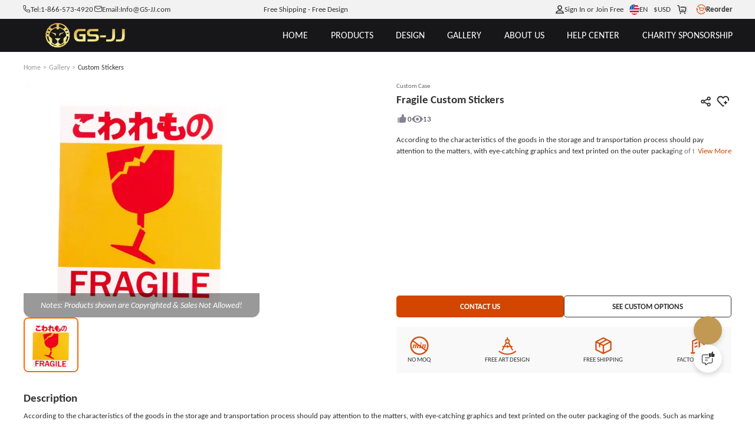

--- FILE ---
content_type: text/html; charset=utf-8
request_url: https://www.gs-jj.com/stickers/exhibit/fragile-custom-stickers
body_size: 112457
content:
<!doctype html>
<html data-n-head-ssr lang="en-US" style="--btn-second:#0066cc;--color-second:#fff6f2;--bg-second:#F3F4F5;--text-family:Carlito;--color-primary-half-opacity:#F5ECE2;--color-primary:#D24600;--btn-primary:#D24600;--bg-primary:#E2E1E7;--color-primary-opacity:#D24600CC;--color-primary-lighten:#fc5400;--color-primary-darken:#a83800;--scroll-padding-top:68px;" data-n-head="%7B%22lang%22:%7B%22ssr%22:%22en-US%22%7D,%22style%22:%7B%22ssr%22:%22--btn-second:#0066cc;--color-second:#fff6f2;--bg-second:#F3F4F5;--text-family:Carlito;--color-primary-half-opacity:#F5ECE2;--color-primary:#D24600;--btn-primary:#D24600;--bg-primary:#E2E1E7;--color-primary-opacity:#D24600CC;--color-primary-lighten:#fc5400;--color-primary-darken:#a83800;--scroll-padding-top:68px;%22%7D%7D">
  <head >
    <meta data-n-head="ssr" charset="utf-8"><meta data-n-head="ssr" name="viewport" content="width=device-width, initial-scale=1, user-scalable=yes, viewport-fit=cover"><meta data-n-head="ssr" data-hid="google-site-verification" name="google-site-verification" content="tzkz32YFkUVUQpjIXX1xoRMV4MpFz4TLSCXjmrFABaQ"><meta data-n-head="ssr" data-hid="description" name="description" content="Custom stickers cheap no minimum in GS-JJ Company are selling very well. If you have fragile items then buy our fragile custom stickers, we will offer you our best price and free shipping."><meta data-n-head="ssr" data-hid="keywords" name="keywords" content="Custom Stickers Cheap No Minimum, Fragile Custom Stickers, High Quality Custom Stickers, Best Price Custom Stickers, Custom Stickers No Minimum"><title>Custom Stickers Cheap No Minimum | Fragile Custom Stickers | GS-JJ.com ®</title><link data-n-head="ssr" rel="preconnect" href="https://static-oss.gs-souvenir.com" crossorigin="anonymous"><link data-n-head="ssr" rel="preconnect" href="https://fonts.googleapis.com" crossorigin="anonymous"><link data-n-head="ssr" rel="preconnect" href="https://fonts.gstatic.com" crossorigin="anonymous"><link data-n-head="ssr" rel="preload" href="https://fonts.googleapis.com/css2?family=Acme&amp;family=Amaranth&amp;family=Anton&amp;family=Boogaloo&amp;family=Chewy&amp;family=Concert+One&amp;family=Courgette&amp;family=Fjalla+One&amp;family=Francois+One&amp;family=Fredoka+One&amp;family=Fugaz+One&amp;family=Great+Vibes&amp;family=Hanalei+Fill&amp;family=Kaushan+Script&amp;family=Lobster+Two&amp;family=MedievalSharp&amp;family=Oleo+Script+Swash+Caps&amp;family=Oswald:wght@200..700&amp;family=Pacifico&amp;family=Palanquin+Dark&amp;family=Passion+One&amp;family=Permanent+Marker&amp;family=Ranga&amp;family=Righteous&amp;family=Roboto&amp;family=Roboto+Flex:opsz,wght@8..144,100..1000&amp;family=Ruslan+Display&amp;family=Sigmar+One&amp;family=Timmana&amp;family=Viga&amp;family=Quicksand&amp;display=swap" as="style" onload="this.rel=&#x27;stylesheet&#x27;;this.onload=null"><link data-n-head="ssr" rel="icon" type="image/x-icon" href="https://static-oss.gs-souvenir.com/web/public/picStore/20250609/20250609tGNPFA/GSicon.png"><link data-n-head="ssr" rel="preload" as="font" type="font/woff2" crossorigin="anonymous" href="https://fonts.gstatic.com/s/carlito/v4/3Jn4SDPw3m-pk039BIykWXolUw.woff2"><link data-n-head="ssr" rel="preload" as="font" type="font/woff2" crossorigin="anonymous" href="https://fonts.gstatic.com/s/carlito/v4/3Jn9SDPw3m-pk039DDeBTA.woff2"><link data-n-head="ssr" href="https://www.gs-jj.com/stickers/exhibit/fragile-custom-stickers" rel="canonical"><link data-n-head="ssr" href="https://www.gs-jj.com/stickers/exhibit/fragile-custom-stickers" rel="alternate" hreflang="en-US"><link data-n-head="ssr" href="https://www.gsjj.ca/stickers/exhibit/fragile-custom-stickers" rel="alternate" hreflang="en-CA"><link data-n-head="ssr" href="https://www.gsjj.com.au/stickers/exhibit/fragile-custom-stickers" rel="alternate" hreflang="en-AU"><link data-n-head="ssr" href="https://www.gsjj.co.uk/stickers/exhibit/fragile-custom-stickers" rel="alternate" hreflang="en-GB"><style data-n-head="ssr" type="text/css">
						@font-face {
						 font-family: "FallbackArial";
						  src: local("Arial");
						  size-adjust: 80%;
						}
					  </style><style data-n-head="vuetify" type="text/css" id="vuetify-theme-stylesheet" nonce="undefined">.v-application a { color: #1976d2; }
.v-application .primary {
  background-color: #1976d2 !important;
  border-color: #1976d2 !important;
}
.v-application .primary--text {
  color: #1976d2 !important;
  caret-color: #1976d2 !important;
}
.v-application .primary.lighten-5 {
  background-color: #c7fdff !important;
  border-color: #c7fdff !important;
}
.v-application .primary--text.text--lighten-5 {
  color: #c7fdff !important;
  caret-color: #c7fdff !important;
}
.v-application .primary.lighten-4 {
  background-color: #a8e0ff !important;
  border-color: #a8e0ff !important;
}
.v-application .primary--text.text--lighten-4 {
  color: #a8e0ff !important;
  caret-color: #a8e0ff !important;
}
.v-application .primary.lighten-3 {
  background-color: #8ac5ff !important;
  border-color: #8ac5ff !important;
}
.v-application .primary--text.text--lighten-3 {
  color: #8ac5ff !important;
  caret-color: #8ac5ff !important;
}
.v-application .primary.lighten-2 {
  background-color: #6aaaff !important;
  border-color: #6aaaff !important;
}
.v-application .primary--text.text--lighten-2 {
  color: #6aaaff !important;
  caret-color: #6aaaff !important;
}
.v-application .primary.lighten-1 {
  background-color: #488fef !important;
  border-color: #488fef !important;
}
.v-application .primary--text.text--lighten-1 {
  color: #488fef !important;
  caret-color: #488fef !important;
}
.v-application .primary.darken-1 {
  background-color: #005eb6 !important;
  border-color: #005eb6 !important;
}
.v-application .primary--text.text--darken-1 {
  color: #005eb6 !important;
  caret-color: #005eb6 !important;
}
.v-application .primary.darken-2 {
  background-color: #00479b !important;
  border-color: #00479b !important;
}
.v-application .primary--text.text--darken-2 {
  color: #00479b !important;
  caret-color: #00479b !important;
}
.v-application .primary.darken-3 {
  background-color: #003180 !important;
  border-color: #003180 !important;
}
.v-application .primary--text.text--darken-3 {
  color: #003180 !important;
  caret-color: #003180 !important;
}
.v-application .primary.darken-4 {
  background-color: #001e67 !important;
  border-color: #001e67 !important;
}
.v-application .primary--text.text--darken-4 {
  color: #001e67 !important;
  caret-color: #001e67 !important;
}
.v-application .secondary {
  background-color: #424242 !important;
  border-color: #424242 !important;
}
.v-application .secondary--text {
  color: #424242 !important;
  caret-color: #424242 !important;
}
.v-application .secondary.lighten-5 {
  background-color: #c1c1c1 !important;
  border-color: #c1c1c1 !important;
}
.v-application .secondary--text.text--lighten-5 {
  color: #c1c1c1 !important;
  caret-color: #c1c1c1 !important;
}
.v-application .secondary.lighten-4 {
  background-color: #a6a6a6 !important;
  border-color: #a6a6a6 !important;
}
.v-application .secondary--text.text--lighten-4 {
  color: #a6a6a6 !important;
  caret-color: #a6a6a6 !important;
}
.v-application .secondary.lighten-3 {
  background-color: #8b8b8b !important;
  border-color: #8b8b8b !important;
}
.v-application .secondary--text.text--lighten-3 {
  color: #8b8b8b !important;
  caret-color: #8b8b8b !important;
}
.v-application .secondary.lighten-2 {
  background-color: #727272 !important;
  border-color: #727272 !important;
}
.v-application .secondary--text.text--lighten-2 {
  color: #727272 !important;
  caret-color: #727272 !important;
}
.v-application .secondary.lighten-1 {
  background-color: #595959 !important;
  border-color: #595959 !important;
}
.v-application .secondary--text.text--lighten-1 {
  color: #595959 !important;
  caret-color: #595959 !important;
}
.v-application .secondary.darken-1 {
  background-color: #2c2c2c !important;
  border-color: #2c2c2c !important;
}
.v-application .secondary--text.text--darken-1 {
  color: #2c2c2c !important;
  caret-color: #2c2c2c !important;
}
.v-application .secondary.darken-2 {
  background-color: #171717 !important;
  border-color: #171717 !important;
}
.v-application .secondary--text.text--darken-2 {
  color: #171717 !important;
  caret-color: #171717 !important;
}
.v-application .secondary.darken-3 {
  background-color: #000000 !important;
  border-color: #000000 !important;
}
.v-application .secondary--text.text--darken-3 {
  color: #000000 !important;
  caret-color: #000000 !important;
}
.v-application .secondary.darken-4 {
  background-color: #000000 !important;
  border-color: #000000 !important;
}
.v-application .secondary--text.text--darken-4 {
  color: #000000 !important;
  caret-color: #000000 !important;
}
.v-application .accent {
  background-color: #82b1ff !important;
  border-color: #82b1ff !important;
}
.v-application .accent--text {
  color: #82b1ff !important;
  caret-color: #82b1ff !important;
}
.v-application .accent.lighten-5 {
  background-color: #ffffff !important;
  border-color: #ffffff !important;
}
.v-application .accent--text.text--lighten-5 {
  color: #ffffff !important;
  caret-color: #ffffff !important;
}
.v-application .accent.lighten-4 {
  background-color: #f8ffff !important;
  border-color: #f8ffff !important;
}
.v-application .accent--text.text--lighten-4 {
  color: #f8ffff !important;
  caret-color: #f8ffff !important;
}
.v-application .accent.lighten-3 {
  background-color: #daffff !important;
  border-color: #daffff !important;
}
.v-application .accent--text.text--lighten-3 {
  color: #daffff !important;
  caret-color: #daffff !important;
}
.v-application .accent.lighten-2 {
  background-color: #bce8ff !important;
  border-color: #bce8ff !important;
}
.v-application .accent--text.text--lighten-2 {
  color: #bce8ff !important;
  caret-color: #bce8ff !important;
}
.v-application .accent.lighten-1 {
  background-color: #9fccff !important;
  border-color: #9fccff !important;
}
.v-application .accent--text.text--lighten-1 {
  color: #9fccff !important;
  caret-color: #9fccff !important;
}
.v-application .accent.darken-1 {
  background-color: #6596e2 !important;
  border-color: #6596e2 !important;
}
.v-application .accent--text.text--darken-1 {
  color: #6596e2 !important;
  caret-color: #6596e2 !important;
}
.v-application .accent.darken-2 {
  background-color: #467dc6 !important;
  border-color: #467dc6 !important;
}
.v-application .accent--text.text--darken-2 {
  color: #467dc6 !important;
  caret-color: #467dc6 !important;
}
.v-application .accent.darken-3 {
  background-color: #2364aa !important;
  border-color: #2364aa !important;
}
.v-application .accent--text.text--darken-3 {
  color: #2364aa !important;
  caret-color: #2364aa !important;
}
.v-application .accent.darken-4 {
  background-color: #004c90 !important;
  border-color: #004c90 !important;
}
.v-application .accent--text.text--darken-4 {
  color: #004c90 !important;
  caret-color: #004c90 !important;
}
.v-application .error {
  background-color: #ff5252 !important;
  border-color: #ff5252 !important;
}
.v-application .error--text {
  color: #ff5252 !important;
  caret-color: #ff5252 !important;
}
.v-application .error.lighten-5 {
  background-color: #ffe4d5 !important;
  border-color: #ffe4d5 !important;
}
.v-application .error--text.text--lighten-5 {
  color: #ffe4d5 !important;
  caret-color: #ffe4d5 !important;
}
.v-application .error.lighten-4 {
  background-color: #ffc6b9 !important;
  border-color: #ffc6b9 !important;
}
.v-application .error--text.text--lighten-4 {
  color: #ffc6b9 !important;
  caret-color: #ffc6b9 !important;
}
.v-application .error.lighten-3 {
  background-color: #ffa99e !important;
  border-color: #ffa99e !important;
}
.v-application .error--text.text--lighten-3 {
  color: #ffa99e !important;
  caret-color: #ffa99e !important;
}
.v-application .error.lighten-2 {
  background-color: #ff8c84 !important;
  border-color: #ff8c84 !important;
}
.v-application .error--text.text--lighten-2 {
  color: #ff8c84 !important;
  caret-color: #ff8c84 !important;
}
.v-application .error.lighten-1 {
  background-color: #ff6f6a !important;
  border-color: #ff6f6a !important;
}
.v-application .error--text.text--lighten-1 {
  color: #ff6f6a !important;
  caret-color: #ff6f6a !important;
}
.v-application .error.darken-1 {
  background-color: #df323b !important;
  border-color: #df323b !important;
}
.v-application .error--text.text--darken-1 {
  color: #df323b !important;
  caret-color: #df323b !important;
}
.v-application .error.darken-2 {
  background-color: #bf0025 !important;
  border-color: #bf0025 !important;
}
.v-application .error--text.text--darken-2 {
  color: #bf0025 !important;
  caret-color: #bf0025 !important;
}
.v-application .error.darken-3 {
  background-color: #9f0010 !important;
  border-color: #9f0010 !important;
}
.v-application .error--text.text--darken-3 {
  color: #9f0010 !important;
  caret-color: #9f0010 !important;
}
.v-application .error.darken-4 {
  background-color: #800000 !important;
  border-color: #800000 !important;
}
.v-application .error--text.text--darken-4 {
  color: #800000 !important;
  caret-color: #800000 !important;
}
.v-application .info {
  background-color: #2196f3 !important;
  border-color: #2196f3 !important;
}
.v-application .info--text {
  color: #2196f3 !important;
  caret-color: #2196f3 !important;
}
.v-application .info.lighten-5 {
  background-color: #d4ffff !important;
  border-color: #d4ffff !important;
}
.v-application .info--text.text--lighten-5 {
  color: #d4ffff !important;
  caret-color: #d4ffff !important;
}
.v-application .info.lighten-4 {
  background-color: #b5ffff !important;
  border-color: #b5ffff !important;
}
.v-application .info--text.text--lighten-4 {
  color: #b5ffff !important;
  caret-color: #b5ffff !important;
}
.v-application .info.lighten-3 {
  background-color: #95e8ff !important;
  border-color: #95e8ff !important;
}
.v-application .info--text.text--lighten-3 {
  color: #95e8ff !important;
  caret-color: #95e8ff !important;
}
.v-application .info.lighten-2 {
  background-color: #75ccff !important;
  border-color: #75ccff !important;
}
.v-application .info--text.text--lighten-2 {
  color: #75ccff !important;
  caret-color: #75ccff !important;
}
.v-application .info.lighten-1 {
  background-color: #51b0ff !important;
  border-color: #51b0ff !important;
}
.v-application .info--text.text--lighten-1 {
  color: #51b0ff !important;
  caret-color: #51b0ff !important;
}
.v-application .info.darken-1 {
  background-color: #007cd6 !important;
  border-color: #007cd6 !important;
}
.v-application .info--text.text--darken-1 {
  color: #007cd6 !important;
  caret-color: #007cd6 !important;
}
.v-application .info.darken-2 {
  background-color: #0064ba !important;
  border-color: #0064ba !important;
}
.v-application .info--text.text--darken-2 {
  color: #0064ba !important;
  caret-color: #0064ba !important;
}
.v-application .info.darken-3 {
  background-color: #004d9f !important;
  border-color: #004d9f !important;
}
.v-application .info--text.text--darken-3 {
  color: #004d9f !important;
  caret-color: #004d9f !important;
}
.v-application .info.darken-4 {
  background-color: #003784 !important;
  border-color: #003784 !important;
}
.v-application .info--text.text--darken-4 {
  color: #003784 !important;
  caret-color: #003784 !important;
}
.v-application .success {
  background-color: #4caf50 !important;
  border-color: #4caf50 !important;
}
.v-application .success--text {
  color: #4caf50 !important;
  caret-color: #4caf50 !important;
}
.v-application .success.lighten-5 {
  background-color: #dcffd6 !important;
  border-color: #dcffd6 !important;
}
.v-application .success--text.text--lighten-5 {
  color: #dcffd6 !important;
  caret-color: #dcffd6 !important;
}
.v-application .success.lighten-4 {
  background-color: #beffba !important;
  border-color: #beffba !important;
}
.v-application .success--text.text--lighten-4 {
  color: #beffba !important;
  caret-color: #beffba !important;
}
.v-application .success.lighten-3 {
  background-color: #a2ff9e !important;
  border-color: #a2ff9e !important;
}
.v-application .success--text.text--lighten-3 {
  color: #a2ff9e !important;
  caret-color: #a2ff9e !important;
}
.v-application .success.lighten-2 {
  background-color: #85e783 !important;
  border-color: #85e783 !important;
}
.v-application .success--text.text--lighten-2 {
  color: #85e783 !important;
  caret-color: #85e783 !important;
}
.v-application .success.lighten-1 {
  background-color: #69cb69 !important;
  border-color: #69cb69 !important;
}
.v-application .success--text.text--lighten-1 {
  color: #69cb69 !important;
  caret-color: #69cb69 !important;
}
.v-application .success.darken-1 {
  background-color: #2d9437 !important;
  border-color: #2d9437 !important;
}
.v-application .success--text.text--darken-1 {
  color: #2d9437 !important;
  caret-color: #2d9437 !important;
}
.v-application .success.darken-2 {
  background-color: #00791e !important;
  border-color: #00791e !important;
}
.v-application .success--text.text--darken-2 {
  color: #00791e !important;
  caret-color: #00791e !important;
}
.v-application .success.darken-3 {
  background-color: #006000 !important;
  border-color: #006000 !important;
}
.v-application .success--text.text--darken-3 {
  color: #006000 !important;
  caret-color: #006000 !important;
}
.v-application .success.darken-4 {
  background-color: #004700 !important;
  border-color: #004700 !important;
}
.v-application .success--text.text--darken-4 {
  color: #004700 !important;
  caret-color: #004700 !important;
}
.v-application .warning {
  background-color: #fb8c00 !important;
  border-color: #fb8c00 !important;
}
.v-application .warning--text {
  color: #fb8c00 !important;
  caret-color: #fb8c00 !important;
}
.v-application .warning.lighten-5 {
  background-color: #ffff9e !important;
  border-color: #ffff9e !important;
}
.v-application .warning--text.text--lighten-5 {
  color: #ffff9e !important;
  caret-color: #ffff9e !important;
}
.v-application .warning.lighten-4 {
  background-color: #fffb82 !important;
  border-color: #fffb82 !important;
}
.v-application .warning--text.text--lighten-4 {
  color: #fffb82 !important;
  caret-color: #fffb82 !important;
}
.v-application .warning.lighten-3 {
  background-color: #ffdf67 !important;
  border-color: #ffdf67 !important;
}
.v-application .warning--text.text--lighten-3 {
  color: #ffdf67 !important;
  caret-color: #ffdf67 !important;
}
.v-application .warning.lighten-2 {
  background-color: #ffc24b !important;
  border-color: #ffc24b !important;
}
.v-application .warning--text.text--lighten-2 {
  color: #ffc24b !important;
  caret-color: #ffc24b !important;
}
.v-application .warning.lighten-1 {
  background-color: #ffa72d !important;
  border-color: #ffa72d !important;
}
.v-application .warning--text.text--lighten-1 {
  color: #ffa72d !important;
  caret-color: #ffa72d !important;
}
.v-application .warning.darken-1 {
  background-color: #db7200 !important;
  border-color: #db7200 !important;
}
.v-application .warning--text.text--darken-1 {
  color: #db7200 !important;
  caret-color: #db7200 !important;
}
.v-application .warning.darken-2 {
  background-color: #bb5900 !important;
  border-color: #bb5900 !important;
}
.v-application .warning--text.text--darken-2 {
  color: #bb5900 !important;
  caret-color: #bb5900 !important;
}
.v-application .warning.darken-3 {
  background-color: #9d4000 !important;
  border-color: #9d4000 !important;
}
.v-application .warning--text.text--darken-3 {
  color: #9d4000 !important;
  caret-color: #9d4000 !important;
}
.v-application .warning.darken-4 {
  background-color: #802700 !important;
  border-color: #802700 !important;
}
.v-application .warning--text.text--darken-4 {
  color: #802700 !important;
  caret-color: #802700 !important;
}</style><script data-n-head="ssr" type="application/ld+json">{
	"@context": "https://schema.org",
	"@type": "Organization",
	"address": {
		"@type": "PostalAddress",
		"addressLocality": "Walnut",
		"addressRegion": "California",
		"postalCode": "91789",
		"streetAddress": "20829 Valley Blvd"
	},
	"email": "info@gs-jj.com",
	"name": "GS-JJ",
	"telephone": "1-866-573-4920",
	"url": "https://www.gs-jj.com",
	"logo": "https://gs-jj-us-static.oss-accelerate.aliyuncs.com/tmp/photo/20201026//58/yellow.png",
	"image": ["https://gs-jj-us-static.oss-us-west-1.aliyuncs.com/u_file/1409/photo/gs-jj-store-door.jpg", "https://static-oss.gs-souvenir.com/web/quoteManage/20240424/gsjj_20240424PXemzi.png", "https://gs-jj-us-static.oss-us-west-1.aliyuncs.com/u_file/1409/photo/gs-jj-office-address.jpg", "https://gs-jj-us-static.oss-us-west-1.aliyuncs.com/u_file/1409/photo/gs-jj-store-office.jpg"],
	"sameAs": ["https://www.facebook.com/customgspromos/", "https://x.com/GS_Promo_Inc", "https://www.instagram.com/gsjj_official", "https://www.pinterest.com/GSJJmanufacturers/", "https://www.youtube.com/@gsjjofficial", "https://www.tiktok.com/@gsjjofficial"],
	"description": "GS-JJ.com ®  has manufactured Custom Pins, Custom Medals, Lanyards, Challenge Coins, Ornaments, Key Chains for over 20 years. Automated Quotation System online.",
	"hasMemberProgram": {
		"@type": "MemberProgram",
		"name": "Membership Plus",
		"description": "For frequent shoppers this is our top-rated loyalty program.",
		"hasTiers": [{
			"@type": "MemberProgramTier",
			"@id": "#plus-tier-silver",
			"name": "Silver VIP Member",
			"hasTierBenefit": ["https://schema.org/TierBenefitLoyaltyPrice"],
			"hasTierRequirement": {
				"@type": "MonetaryAmount",
				"value": 5000,
				"currency": "USD"
			}
		}, {
			"@type": "MemberProgramTier",
			"@id": "#plus-tier-silver",
			"name": "Gold VIP Member",
			"hasTierBenefit": ["https://schema.org/TierBenefitLoyaltyPrice"],
			"hasTierRequirement": {
				"@type": "MonetaryAmount",
				"value": 50000,
				"currency": "USD"
			}
		}, {
			"@type": "MemberProgramTier",
			"@id": "#plus-tier-silver",
			"name": "Platinum VIP Member",
			"hasTierBenefit": ["https://schema.org/TierBenefitLoyaltyPrice"],
			"hasTierRequirement": {
				"@type": "MonetaryAmount",
				"value": 200000,
				"currency": "USD"
			}
		}]
	}
}</script><style data-vue-ssr-id="22291a05:0 996da83e:0 1eb68552:0 743340f4:0 626f06c8:0 d725c64a:0 79b28d8a:0 31a4a8e9:0 40722934:0 b59b6628:0 01c1c72e:0 2f47615a:0 0065302a:0 4ddf9cd3:0 2ffa18a6:0 7b902a82:0 a2413b58:0 197c72cb:0 364e0d18:0 3f0ffcc4:0 3f527b01:0 60dd48be:0">*{box-sizing:border-box!important}html{font-size:min(1vmax,16px)!important;scroll-behavior:smooth;scroll-padding-top:var(--scroll-padding-top);touch-action:manipulation}html.intercom-mobile-messenger-active>body:has(#__nuxt){height:auto!important}body{background-color:var(--bg-page);color:var(--text-primary);font-family:var(--text-family,"Carlito"),FallbackArial,sans-serif;height:auto!important;width:100vw;-webkit-tap-highlight-color:rgba(0,0,0,0);-webkit-text-size-adjust:100%}@media screen and (min-width:320px)and (max-width:1000px){@supports not (background:paint(xxx)){body ::v-deep input,body ::v-deep textarea{font-size:16px!important}}}body a{color:inherit;cursor:pointer;-webkit-text-decoration:none;text-decoration:none}body b{display:inline-block;font-weight:inherit}body b:before{content:"";display:inline-block;font-family:modalicon!important;font-weight:400}body s{border-bottom:1px solid var(--text-primary);-webkit-text-decoration:none;text-decoration:none}body hr{border:none;border-top:1px solid #ebebeb}body ul{margin-left:20px}body .pic-box,body img,body video{object-fit:cover;vertical-align:middle;width:100%}body label{cursor:inherit}body button,body input,body optgroup,body select,body textarea{background:none;border:none;color:inherit;font-family:inherit;font-size:inherit;line-height:inherit;outline:none}body input[disabled]{cursor:not-allowed}body input::-webkit-input-placeholder{color:#999}body .custom-select-dropdownmax{max-height:430px!important}[red]{color:#ff2b2b}[pre]{white-space:pre-line;word-break:normal!important}[flex]{align-items:stretch;display:flex}[flex][center]{align-items:center}[pointer]{cursor:pointer}[scrollbar]{overflow:auto;scroll-behavior:smooth}[scrollbar]:not(.showScrollbar [scrollbar])::-webkit-scrollbar{height:0;width:0}[cornerLabel]{position:relative}[cornerLabel] .corner-label{grid-gap:.25em;align-items:center;background-size:100% 100%;font-size:calc(1rem - 3px);position:absolute;top:.75em}[cornerLabel] .corner-label .pic-box{height:1.75em;width:auto}[cornerLabel] .corner-label:not([onlyText]):not([onlyImg]){padding:.3em 1em}[cornerLabel] .corner-label[onlyImg] .pic-box{height:2.2em;max-height:100%}[cornerLabel][cornerLabel~=left] .corner-label{left:1em}[cornerLabel][cornerLabel~=right] .corner-label{right:1em}[cornerLabel][cornerLabel~=edge] .corner-label{top:0}[cornerLabel][cornerLabel~=edge][cornerLabel~=left] .corner-label{left:0}[cornerLabel][cornerLabel~=edge][cornerLabel~=right] .corner-label{right:0}[cornerLabel][cornerLabel~=out]{overflow:unset!important}[cornerLabel][cornerLabel~=out] .corner-label{top:-.5em}[cornerLabel][cornerLabel~=out] .corner-label[onlyImg] .pic-box{height:auto;width:4.8em}[cornerLabel][cornerLabel~=out][cornerLabel~=left] .corner-label{left:-.5em}[cornerLabel][cornerLabel~=out][cornerLabel~=right] .corner-label{right:-.5em}.flex{display:flex!important}.justify-content-center{justify-content:center}.align-items-center{align-items:center}.justify-content-between{justify-content:space-between}.justify-content-end{justify-content:flex-end}.text-center{text-align:center}.flex-column{flex-direction:column}.tip-icon{color:var(--color-primary)}.inquirySuccess.ly-message-box{width:467px!important}.inquirySuccess .ly-message-box__title{font-size:20px!important}.inquirySuccess .ly-message-box__message{font-size:16px!important;text-align:center!important}.inquirySuccess .inquirySuccessBtn{font-size:16px!important}.arrow:before{transition-duration:.1s}.arrow{--arrow-rotate:-180deg;font-size:.8em;transform:scale(.8);vertical-align:middle}.arrow.rotate:before{transform:rotate(var(--arrow-rotate))}.toast-box{top:12%!important;z-index:99999999999!important}.toast-action-box.toasted-container.top-center{align-items:center!important;top:20%!important;width:100vw;z-index:99999999}.toast-action{border:none!important;border-radius:8px!important;box-shadow:0 0 10px var(--bg-mask)!important;display:block!important;max-width:90vw!important;min-height:150px!important;padding:3em 2em 7em!important;width:505px!important}.toast-action,.toast-action .action{font-size:16px!important;font-weight:400!important;text-align:center}.toast-action .action{border:1px solid var(--color-primary);border-radius:10px!important;bottom:2em;line-height:2.2em!important;margin:0!important;min-width:8em;padding:0 1em!important;position:absolute;text-transform:none!important}.toast-action .action:last-child{border-color:#adadad;color:var(--text-primary)!important;right:15%}.toast-action .action:first-child{background:var(--color-primary);border:none;color:#fff!important;left:15%}.toast-action.artwork .action:first-child{background:#06c}.toast-action.artwork .action:nth-child(2){background:#adadad}.viewer-toolbar{margin:.5vmax auto 1vmax}.viewer-toolbar li{margin:0 .5vmax;transform:scale(1.1)}.viewer-container{z-index:20015}.viewer-container .viewer-close{right:10px;top:10px}.viewer-container .viewer-close:before{background-image:url(https://static-oss.gs-souvenir.com/web/quoteManage/20230703/20230703by5FXcwW.png)!important;background-position:0!important;background-size:25px!important;bottom:31%!important;height:30px!important;left:35%!important;width:30px!important}@media screen and (min-width:320px)and (max-width:1000px){.viewer-container .viewer-close:before{background-size:17px!important;bottom:30%!important;height:20px!important;left:32.5%!important;width:20px!important}.viewer-container .viewer-button{height:50px;width:50px}}@media screen and (min-device-width:1000px){::-webkit-scrollbar{height:3px;width:3px}::-webkit-scrollbar-thumb{background-color:#99999980;border-radius:10px;cursor:pointer}[cornerLabel] .corner-label[onlyText]{font-size:calc(1rem - 2px)}}@media screen and (max-device-width:1000px){html{font-size:min(3.2vw,25px)!important}[scrollbar]:not(.showScrollbar [scrollbar])::-webkit-scrollbar{height:0;width:0}.toast-action .action{font-size:15px!important}.toast-action .action:first-child{left:10%}.toast-action .action:last-child{right:7%}.uni-body #comm100-container{display:none}}.bps-containerb .default-button,.bps-containerc .default-button{-webkit-appearance:none;background:#fff;border:1px solid #d9d9d9;border-radius:6px;box-sizing:border-box;color:#606266;cursor:pointer;display:inline-block;font-size:18px;font-weight:400;line-height:1;margin:0;outline:none;padding:10px 20px;text-align:center;transition:.1s;-moz-user-select:none;-webkit-user-select:none;-ms-user-select:none;white-space:nowrap}.bps-containerb .bps-button,.bps-containerc .bps-button{align-items:center;-webkit-backface-visibility:hidden;background:var(--color-primary);border:none;color:#fff;display:flex;height:48px;justify-content:center;-webkit-transform-style:preserve-3d;transition:none}.bps-containerb .bps-button:hover,.bps-containerc .bps-button:hover{background:linear-gradient(90deg,var(--color-primary-lighten),var(--color-primary),var(--color-primary-lighten));transform:scale(1.03);transition-duration:.28s;transition-property:box-shadow,transform,opacity;transition-timing-function:cubic-bezier(.4,0,.2,1)}.bps-containerb .bps-button b.icon-bps-sanjiao,.bps-containerc .bps-button b.icon-bps-sanjiao{font-size:12px;margin-left:10px}@media screen and (max-width:1000px){.bps-containerb .bps-button,.bps-containerc .bps-button{border-radius:3px;font-size:12px;height:34px}.bps-containerb .bps-button b.icon-bps-sanjiao,.bps-containerc .bps-button b.icon-bps-sanjiao{transform:scale(.5)}}.bps-container{margin:0 auto;padding:0 max(calc(50% - 700px),1em);width:100%}.bps-container .default-button{-webkit-appearance:none;background:#fff;border:1px solid #d9d9d9;border-radius:6px;box-sizing:border-box;color:#606266;cursor:pointer;display:inline-block;font-size:18px;font-weight:400;line-height:1;margin:0;outline:none;padding:10px 20px;text-align:center;transition:.1s;-moz-user-select:none;-webkit-user-select:none;-ms-user-select:none;white-space:nowrap}.bps-container .bps-button{align-items:center;-webkit-backface-visibility:hidden;background:var(--color-primary);border:none;color:#fff;display:flex;height:48px;justify-content:center;-webkit-transform-style:preserve-3d;transition:none}.bps-container .bps-button:hover{background:linear-gradient(90deg,var(--color-primary-lighten),var(--color-primary),var(--color-primary-lighten));transform:scale(1.03);transition-duration:.28s;transition-property:box-shadow,transform,opacity;transition-timing-function:cubic-bezier(.4,0,.2,1)}.bps-container .bps-button b.icon-bps-sanjiao{font-size:12px;margin-left:10px}@media screen and (max-width:1000px){.bps-container .bps-button{border-radius:3px;font-size:12px;height:34px}.bps-container .bps-button b.icon-bps-sanjiao{transform:scale(.5)}}.order-dialog>.v-card>.start{color:#333;font-size:18px!important;font-weight:400;justify-content:center}.custom-scrollbar::-webkit-scrollbar{height:1px;width:5px}.custom-scrollbar.csu1::-webkit-scrollbar{height:50px}.custom-scrollbar::-webkit-scrollbar-thumb{background:#d3d3d3;border-radius:10px}.custom-scrollbar::-webkit-scrollbar-track{border-radius:10px}.cusToolTip{font-size:14px!important;max-width:300px}:root{--animate-duration:1s;--animate-delay:1s;--animate-repeat:1}.animate__animated{animation-duration:1s;animation-duration:var(--animate-duration);animation-fill-mode:both}.animate__animated.animate__faster{animation-duration:.5s;animation-duration:calc(var(--animate-duration)/2)}.animate__fadeInBottomLeft{animation-name:fadeInBottomLeft}.animate__fadeOutBottomLeft{animation-name:fadeOutBottomLeft}@keyframes fadeInBottomLeft{0%{opacity:0;transform:translate3d(-100%,100%,0)}to{opacity:1;transform:translateZ(0)}}@keyframes fadeOutBottomLeft{0%{opacity:1;transform:translateZ(0)}to{opacity:0;transform:translate3d(-100%,100%,0)}}#manageApp .v-btn{text-transform:none!important}#manageApp .v-divider{border-color:#e5e5e5}#manageApp .autoSelect1,#manageApp .autoSelect1 .v-label{font-size:12px}#manageApp .autoSelect1 .v-input__control,#manageApp .autoSelect1 .v-input__slot{min-height:auto!important}#manageApp .v-tooltip__content{font-size:12px}#manageApp [disabled]{pointer-events:none}#manageApp .cusDivider{border-top:1px dashed #ebebeb;height:1px}#manageApp .h-100{height:100%}#manageApp .w-100{width:100%}.pointer{cursor:pointer}.h-100,.w-100{height:100%}.clearfix:after{clear:both;content:"";display:block;height:0}.clearfix{zoom:1}.d-flex-center{align-items:center;display:flex;justify-content:center}.extend-click-area{position:relative}.extend-click-area:after{bottom:-10px;content:"";left:-10px;position:absolute;right:-10px;top:-10px}input::-webkit-inner-spin-button,input::-webkit-outer-spin-button{-webkit-appearance:none!important;margin:0}input[type=number]{-moz-appearance:textfield}.v-application.o2o-wrap{font-family:inherit;line-height:normal}.v-application.o2o-wrap a{color:inherit}.v-application.o2o-wrap a[primary]{color:var(--btn-text,#fff)}.v-application.o2o-wrap p{margin-bottom:0}.viewer-open{overflow:visible!important}[hiddenScrollBar]::-webkit-scrollbar{width:0}[neonScrollBar]::-webkit-scrollbar{width:5px}[neonScrollBar]::-webkit-scrollbar-track{border-radius:10px}[neonScrollBar]::-webkit-scrollbar-thumb{background:#888;border-radius:10px}[neonScrollBar]::-webkit-scrollbar-thumb:hover{background:#646464;border-radius:10px}[neonScrollBar]::-webkit-scrollbar-thumb:active{background:#444;border-radius:10px}[neonAiScrollBar]::-webkit-scrollbar{width:5px}[neonAiScrollBar]::-webkit-scrollbar-track{border-radius:5px}[neonAiScrollBar]::-webkit-scrollbar-thumb{background:#5159c4;border-radius:5px;width:5px}[neonAiScrollBar]::-webkit-scrollbar-thumb:active,[neonAiScrollBar]::-webkit-scrollbar-thumb:hover{background:#313bc2;border-radius:5px}.account-orders-invoice #comm100-container{display:none}.spinner{align-items:center;display:flex;font-weight:700;justify-content:center;margin-top:10px}.uploadArtworkPopper{width:240px}.animate__fadeInBottomRight{animation-name:fadeInBottomRight}.animate__fadeOutBottomRight{animation-name:fadeOutBottomRight}@keyframes fadeInBottomRight{0%{opacity:0;transform:translate3d(70%,100%,0)}to{opacity:1;transform:translateZ(0)}}@keyframes fadeOutBottomRight{0%{opacity:1;transform:translateZ(0)}to{opacity:0;transform:translate3d(70%,100%,0)}}.v-menu__content,.v-tooltip__content{z-index:10000!important}.rich-text a{-webkit-text-decoration:underline;text-decoration:underline}.gs-overlay-scroll-blocked{overflow:hidden;padding-right:4px}@supports(-webkit-overflow-scrolling:touch){.gs-overlay-scroll-blocked{height:100%;position:fixed;transform:translateZ(0);width:100%}}@media screen and (min-width:320px)and (max-width:1000px){.gs-overlay-scroll-blocked{padding-right:0}}.custom-tooltip{max-width:20%}.custom-tooltip.quote{background:#414141!important;min-width:200px;opacity:1!important}@media screen and (min-width:320px)and (max-width:1000px){.custom-tooltip{max-width:80%}}.custom-tooltip .tooltip-div{font-size:12px}@keyframes spin{0%{transform:rotate(0deg)}to{transform:rotate(1turn)}}.v-btn{text-transform:capitalize!important}.v-list{padding:0!important}.v-icon svg{height:1em;width:1em;fill:currentColor}
@font-face{font-display:swap;font-family:"Buenos Aires";font-style:normal;font-weight:400;src:url(https://static-oss.gs-souvenir.com/web/20250619/BuenosAires-Regular_202506192PkczN.woff2) format("woff2"),url(https://static-oss.gs-souvenir.com/web/20250619/BuenosAires-Regular_20250619HSskYS.woff) format("woff")}@font-face{font-display:swap;font-family:"Buenos Aires";font-style:normal;font-weight:700;src:url(https://static-oss.gs-souvenir.com/web/20250619/BuenosAires-Bold_20250619dDNPTD.woff2) format("woff2"),url(https://static-oss.gs-souvenir.com/web/20250619/BuenosAires-Bold_20250619QKiyTp.woff) format("woff")}@font-face{font-display:swap;font-family:"Google Sans";font-style:normal;font-weight:400;src:url(https://static-oss.gs-souvenir.com/web/20250619/GoogleSans-Regular_20250619EEW7nh.woff2) format("woff2"),url(https://static-oss.gs-souvenir.com/web/20250619/GoogleSans-Regular_20250619XiGtZF.woff) format("woff")}@font-face{font-display:swap;font-family:Baskvill;font-style:normal;font-weight:400;src:url(https://static-oss.gs-souvenir.com/web/20250619/BaskOldFace_202506193M6JxY.woff2) format("woff2"),url(https://static-oss.gs-souvenir.com/web/20250619/BaskOldFace_20250619dfNRfn.woff) format("woff")}@font-face{font-display:swap;font-family:"Calibri";font-style:normal;font-weight:400;size-adjust:100%;src:local("Calibri"),local("Calibri Regular"),local("Calibri-Regular"),url(https://static-oss.gs-souvenir.com/web/20250619/Calibri_20250619wf6ARm.woff2) format("woff2"),url(https://static-oss.gs-souvenir.com/web/20250619/Calibri_202506193XWRcQ.woff) format("woff")}@font-face{font-display:swap;font-family:"Calibri";font-style:normal;font-weight:700;size-adjust:100%;src:local("Calibri Bold"),local("Calibri-Bold"),url(https://static-oss.gs-souvenir.com/web/20250619/Calibri-Bold_20250619CSWzY8.woff2) format("woff2"),url(https://static-oss.gs-souvenir.com/web/20250619/Calibri-Bold_20250619cG7sHP.woff) format("woff")}@font-face{font-display:swap;font-family:Kanit;font-style:normal;font-weight:400;src:url(https://static-oss.gs-souvenir.com/web/20250619/Kanit-Regular_20250619Sb8paf.woff2) format("woff2"),url(https://static-oss.gs-souvenir.com/web/20250619/Kanit-Regular_20250619Rdi4QT.woff) format("woff")}@font-face{font-display:swap;font-family:Kanit;font-style:normal;font-weight:700;src:url(https://static-oss.gs-souvenir.com/web/20250619/Kanit-Bold_20250619eFKjnm.woff2) format("woff2"),url(https://static-oss.gs-souvenir.com/web/20250619/Kanit-Bold_20250619c8FsJZ.woff) format("woff")}@font-face{font-display:swap;font-family:Manrope;font-style:normal;font-weight:400;src:url(https://static-oss.gs-souvenir.com/web/20250619/Manrope-Regular_20250619entfnB.woff2) format("woff2"),url(https://static-oss.gs-souvenir.com/web/20250619/Manrope-Regular_20250619YsW8tS.woff) format("woff")}@font-face{font-display:swap;font-family:Manrope;font-style:normal;font-weight:700;src:url(https://static-oss.gs-souvenir.com/web/20250619/Manrope-Bold_20250619ascC5c.woff2) format("woff2"),url(https://static-oss.gs-souvenir.com/web/20250619/Manrope-Bold_20250619ziizbP.woff) format("woff")}@font-face{font-display:swap;font-family:Poppins;font-style:normal;font-weight:400;src:url(https://static-oss.gs-souvenir.com/web/20250619/Poppins-Regular_20250619FC4PRP.woff2) format("woff2"),url(https://static-oss.gs-souvenir.com/web/20250619/Poppins-Regular_20250619CrJDHs.woff) format("woff")}@font-face{font-display:swap;font-family:Poppins;font-style:normal;font-weight:700;src:url(https://static-oss.gs-souvenir.com/web/20250619/Poppins-Bold_20250619GtHAEY.woff2) format("woff2"),url(https://static-oss.gs-souvenir.com/web/20250619/Poppins-Bold_20250619kAwGAA.woff) format("woff")}@font-face{font-display:swap;font-family:SourceHanSansCN;font-style:normal;font-weight:700;src:url(https://static-oss.gs-souvenir.com/web/20250619/SourceHanSansCN-Bold-Alphabetic_202506195PceRK.woff2) format("woff2"),url(https://static-oss.gs-souvenir.com/web/20250619/SourceHanSansCN-Bold-Alphabetic_20250619Q3WGmR.woff) format("woff")}@font-face{font-display:swap;font-family:SourceHanSansCN;font-style:normal;font-weight:400;src:url(https://static-oss.gs-souvenir.com/web/20250619/SourceHanSansCN-Regular-Alphabetic_20250619rdCKwE.woff2) format("woff2"),url(https://static-oss.gs-souvenir.com/web/20250619/SourceHanSansCN-Regular-Alphabetic_20250619HchwEK.woff) format("woff")}@font-face{font-display:swap;font-family:"Amatic bold";font-style:normal;font-weight:700;src:url(https://static-oss.gs-souvenir.com/web/20250619/Amatic_20250619CR2enG.woff2) format("woff2"),url(https://static-oss.gs-souvenir.com/web/20250619/Amatic_20250619cGZBPe.woff) format("woff")}@font-face{font-display:swap;font-family:Bauhaus;font-style:normal;font-weight:400;src:url(https://static-oss.gs-souvenir.com/web/20250619/Bauhaus-Regular_20250619SZD67k.woff2) format("woff2"),url(https://static-oss.gs-souvenir.com/web/20250619/Bauhaus-Regular_20250619r3e7pF.woff) format("woff")}@font-face{font-display:swap;font-family:Bauhaus;font-style:normal;font-weight:700;src:url(https://static-oss.gs-souvenir.com/web/20250619/Bauhaus-Bold_20250619NK32fE.woff2) format("woff2"),url(https://static-oss.gs-souvenir.com/web/20250619/Bauhaus-Bold_20250619Jsam5x.woff) format("woff")}@font-face{font-display:swap;font-family:Bauhaus;font-style:italic;font-weight:400;src:url(https://static-oss.gs-souvenir.com/web/20250619/Bauhaus-Italic_20250619zjmYhC.woff2) format("woff2"),url(https://static-oss.gs-souvenir.com/web/20250619/Bauhaus-Italic_20250619tChTxr.woff) format("woff")}@font-face{font-display:swap;font-family:Bauhaus;font-style:italic;font-weight:700;src:url(https://static-oss.gs-souvenir.com/web/20250619/Bauhaus-BoldItalic_202506192DAxEY.woff2) format("woff2"),url(https://static-oss.gs-souvenir.com/web/20250619/Bauhaus-BoldItalic_202506197CWYYN.woff) format("woff")}@font-face{font-display:swap;font-family:Beans;font-style:normal;font-weight:400;src:url(https://static-oss.gs-souvenir.com/web/20250620/Beans_20250620d7WzM7.woff2) format("woff2"),url(https://static-oss.gs-souvenir.com/web/20250620/Beans_20250620Fjz2YK.woff) format("woff")}@font-face{font-display:swap;font-family:"Black wolf";font-style:normal;font-weight:400;src:url(https://static-oss.gs-souvenir.com/web/20250620/BlackWolf_202506208yYitb.woff2) format("woff2"),url(https://static-oss.gs-souvenir.com/web/20250620/BlackWolf_20250620pNt3hQ.woff) format("woff")}@font-face{font-display:swap;font-family:Cheri;font-style:normal;font-weight:400;src:url(https://static-oss.gs-souvenir.com/web/20250620/Cheri_20250620jAZ4Ti.woff2) format("woff2"),url(https://static-oss.gs-souvenir.com/web/20250620/Cheri_202506207jHEtZ.woff) format("woff")}@font-face{font-display:swap;font-family:"Chow fun";font-style:normal;font-weight:400;src:url(https://static-oss.gs-souvenir.com/web/20250620/ChowFun_20250620w23p3Z.woff2) format("woff2"),url(https://static-oss.gs-souvenir.com/web/20250620/ChowFun_202506207kMbwF.woff) format("woff")}@font-face{font-display:swap;font-family:College;font-style:normal;font-weight:400;src:url(https://static-oss.gs-souvenir.com/web/20250620/College_20250620KAX56J.woff2) format("woff2"),url(https://static-oss.gs-souvenir.com/web/20250620/College_20250620NiYmSB.woff) format("woff")}@font-face{font-display:swap;font-family:"Concert One";font-style:normal;font-weight:400;src:url(https://static-oss.gs-souvenir.com/web/20250620/ConcertOne-Regular_20250620wxCJaQ.woff2) format("woff2"),url(https://static-oss.gs-souvenir.com/web/20250620/ConcertOne-Regular_20250620ZTXimJ.woff) format("woff")}@font-face{font-display:swap;font-family:"Cooper black";font-style:normal;font-weight:900;src:url(https://static-oss.gs-souvenir.com/web/20250620/CooperBlack_20250620fzArTR.woff2) format("woff2"),url(https://static-oss.gs-souvenir.com/web/20250620/CooperBlack_20250620YyFzfB.woff) format("woff")}@font-face{font-display:swap;font-family:"Denmark regular";font-style:normal;font-weight:100;src:url(https://static-oss.gs-souvenir.com/web/20250620/Denmark_202506207MTYda.woff2) format("woff2"),url(https://static-oss.gs-souvenir.com/web/20250620/Denmark_20250620n6En42.woff) format("woff")}@font-face{font-display:swap;font-family:"Franklin Gothic Medium";font-style:normal;font-weight:400;src:url(https://static-oss.gs-souvenir.com/web/20250620/FranklinGothic_20250620QHSErJ.woff2) format("woff2"),url(https://static-oss.gs-souvenir.com/web/20250620/FranklinGothic_20250620CBSR2M.woff) format("woff")}@font-face{font-display:swap;font-family:"Francois One";font-style:normal;font-weight:400;src:url(https://static-oss.gs-souvenir.com/web/20250620/FrancoisOne-Regular_20250620yyCcyE.woff2) format("woff2"),url(https://static-oss.gs-souvenir.com/web/20250620/FrancoisOne-Regular_20250620eBeRXX.woff) format("woff")}@font-face{font-display:swap;font-family:"Fjalla One";font-style:normal;font-weight:400;src:url(https://static-oss.gs-souvenir.com/web/20250620/FjallaOne-Regular_20250620CWGsm6.woff2) format("woff2"),url(https://static-oss.gs-souvenir.com/web/20250620/FjallaOne-Regular_20250620RckbxH.woff) format("woff")}@font-face{font-display:swap;font-family:Elephnt;font-style:normal;font-weight:400;src:url(https://static-oss.gs-souvenir.com/web/20250620/Elephant-Regular_20250620BED6fK.woff2) format("woff2"),url(https://static-oss.gs-souvenir.com/web/20250620/Elephant-Regular_20250620Hk5YQ3.woff) format("woff")}@font-face{font-display:swap;font-family:"Fugaz One";font-style:normal;font-weight:400;src:url(https://static-oss.gs-souvenir.com/web/20250620/FugazOne-Regular_20250620pQRX7M.woff2) format("woff2"),url(https://static-oss.gs-souvenir.com/web/20250620/FugazOne-Regular_202506203CQhmX.woff) format("woff")}@font-face{font-display:swap;font-family:Garamond;font-style:normal;font-weight:400;src:url(https://static-oss.gs-souvenir.com/web/20250620/Garamond_2025062027n7TK.woff2) format("woff2"),url(https://static-oss.gs-souvenir.com/web/20250620/Garamond_20250620xJCaR5.woff) format("woff")}@font-face{font-display:swap;font-family:Georgia;font-style:italic;font-weight:700;src:url(https://static-oss.gs-souvenir.com/web/20250620/Georgia-BoldItalic_20250620r8tP8x.woff2) format("woff2"),url(https://static-oss.gs-souvenir.com/web/20250620/Georgia-BoldItalic_20250620dzzNRR.woff) format("woff")}@font-face{font-display:swap;font-family:Georgia;font-style:italic;font-weight:400;src:url(https://static-oss.gs-souvenir.com/web/20250620/Georgia-Italic_202506203MM8CK.woff2) format("woff2"),url(https://static-oss.gs-souvenir.com/web/20250620/Georgia-Italic_20250620DSHJWe.woff) format("woff")}@font-face{font-display:swap;font-family:Georgia;font-style:normal;font-weight:700;src:url(https://static-oss.gs-souvenir.com/web/20250620/Georgia-Bold_20250620m7BCkM.woff2) format("woff2"),url(https://static-oss.gs-souvenir.com/web/20250620/Georgia-Bold_20250620bAG8fe.woff) format("woff")}@font-face{font-display:swap;font-family:Georgia;font-style:normal;font-weight:400;src:url(https://static-oss.gs-souvenir.com/web/20250620/Georgia_20250620T6JjcP.woff2) format("woff2"),url(https://static-oss.gs-souvenir.com/web/20250620/Georgia_202506205NPGJe.woff) format("woff")}@font-face{font-display:swap;font-family:"King richard";font-style:normal;font-weight:400;src:url(https://static-oss.gs-souvenir.com/web/20250620/KingRichard-Regular_20250620F5tZtR.woff2) format("woff2"),url(https://static-oss.gs-souvenir.com/web/20250620/KingRichard-Regular_20250620PB4J5i.woff) format("woff")}@font-face{font-display:swap;font-family:"Kaushan Script";font-style:normal;font-weight:400;src:url(https://static-oss.gs-souvenir.com/web/20250620/KaushanScript-Regular_20250620QNDGHC.woff2) format("woff2"),url(https://static-oss.gs-souvenir.com/web/20250620/KaushanScript-Regular_20250620AMph3z.woff) format("woff")}@font-face{font-display:swap;font-family:"Lucida Sans";font-style:normal;font-weight:400;src:url(https://static-oss.gs-souvenir.com/web/20250620/LucidaSansUnicode_20250620rn42zJ.woff2) format("woff2"),url(https://static-oss.gs-souvenir.com/web/20250620/LucidaSansUnicode_20250620CGGJG7.woff) format("woff")}@font-face{font-display:swap;font-family:"Great Vibes";font-style:normal;font-weight:400;src:url(https://static-oss.gs-souvenir.com/web/20250620/GreatVibes-Regular_20250620QWBcp8.woff2) format("woff2"),url(https://static-oss.gs-souvenir.com/web/20250620/GreatVibes-Regular_20250620ym5Bew.woff) format("woff")}@font-face{font-display:swap;font-family:Ringer;font-style:normal;font-weight:700;src:url(https://static-oss.gs-souvenir.com/web/20250620/Ringer-Bold_20250620ttjFhM.woff2) format("woff2"),url(https://static-oss.gs-souvenir.com/web/20250620/Ringer-Bold_20250620ZE52n4.woff) format("woff")}@font-face{font-display:swap;font-family:Ringer;font-style:normal;font-weight:400;src:url(https://static-oss.gs-souvenir.com/web/20250620/Ringer_20250620QCpYFz.woff2) format("woff2"),url(https://static-oss.gs-souvenir.com/web/20250620/Ringer_20250620FckDHd.woff) format("woff")}@font-face{font-display:swap;font-family:"Segoe UI";font-style:normal;font-weight:400;src:local("Segoe UI"),local("Segoe UI Regular"),local("SegoeUI"),url(https://static-oss.gs-souvenir.com/web/20250620/SegoeUIVariable_20250620PZMGWt.woff2) format("woff2"),url(https://static-oss.gs-souvenir.com/web/20250620/SegoeUIVariable_20250620PhS8p6.woff) format("woff")}@font-face{font-display:swap;font-family:Verdana;font-style:italic;font-weight:400;src:url(https://static-oss.gs-souvenir.com/web/20250620/Verdana-Italic_202506205z8czQ.woff2) format("woff2"),url(https://static-oss.gs-souvenir.com/web/20250620/Verdana-Italic_20250620dzThsR.woff) format("woff")}@font-face{font-display:swap;font-family:"Tristan regular";font-style:normal;font-weight:100;src:url(https://static-oss.gs-souvenir.com/web/20250620/Tristan_20250620yTQyBM.woff2) format("woff2"),url(https://static-oss.gs-souvenir.com/web/20250620/Tristan_20250620HmazaR.woff) format("woff")}@font-face{font-display:swap;font-family:"Trebuchet MS";font-style:italic;font-weight:400;src:url(https://static-oss.gs-souvenir.com/web/20250620/TrebuchetMS-Italic_2025062075csdw.woff2) format("woff2"),url(https://static-oss.gs-souvenir.com/web/20250620/TrebuchetMS-Italic_20250620aAtz4J.woff) format("woff")}@font-face{font-display:swap;font-family:Tahoma;font-style:normal;font-weight:400;src:url(https://static-oss.gs-souvenir.com/web/20250620/Tahoma_20250620DAiaKH.woff2) format("woff2"),url(https://static-oss.gs-souvenir.com/web/20250620/Tahoma_20250620KwnWQM.woff) format("woff")}@font-face{font-family:cambria;font-style:normal;font-weight:400;src:url(https://static-oss.gs-souvenir.com/static/font/lanyard/cambria.ttc)}@font-face{font-display:swap;font-family:"Bookman Old Style";font-style:normal;font-weight:400;src:url(https://static-oss.gs-souvenir.com/web/20250620/BookmanOldStyle_20250620YFXCkr.woff2) format("woff2"),url(https://static-oss.gs-souvenir.com/web/20250620/BookmanOldStyle_202506206csPw8.woff) format("woff")}@font-face{font-display:swap;font-family:Candara;font-style:normal;font-weight:400;src:url(https://static-oss.gs-souvenir.com/web/20250620/Candara_20250620Z3ypsi.woff2) format("woff2"),url(https://static-oss.gs-souvenir.com/web/20250620/Candara_20250620Cncfrp.woff) format("woff")}@font-face{font-display:swap;font-family:"Arno Pro";font-style:normal;font-weight:400;src:url(https://static-oss.gs-souvenir.com/web/20250620/ArnoPro-Regular_20250620wycKze.woff2) format("woff2"),url(https://static-oss.gs-souvenir.com/web/20250620/ArnoPro-Regular_20250620DxSmw3.woff) format("woff")}@font-face{font-display:swap;font-family:"Chunk five";font-style:normal;font-weight:400;src:url(https://static-oss.gs-souvenir.com/web/20250620/ChunkFive_20250620NWwjfj.woff2) format("woff2"),url(https://static-oss.gs-souvenir.com/web/20250620/ChunkFive_20250620QaKDPW.woff) format("woff")}@font-face{font-display:swap;font-family:"Comic Sans MS";font-style:normal;font-weight:400;src:url(https://static-oss.gs-souvenir.com/web/20250620/ComicSansMS_20250620HWzkMH.woff2) format("woff2"),url(https://static-oss.gs-souvenir.com/web/20250620/ComicSansMS_20250620jikTr2.woff) format("woff")}@font-face{font-display:swap;font-family:"Century gothic";font-style:normal;font-weight:400;src:url(https://static-oss.gs-souvenir.com/web/20250620/CenturyGothic_20250620jxR7hG.woff2) format("woff2"),url(https://static-oss.gs-souvenir.com/web/20250620/CenturyGothic_202506208CZA8Q.woff) format("woff")}@font-face{font-display:swap;font-family:"Courier New";font-style:normal;font-weight:400;src:url(https://static-oss.gs-souvenir.com/web/20250620/CourierNew_20250620QREp7P.woff2) format("woff2"),url(https://static-oss.gs-souvenir.com/web/20250620/CourierNew_20250620Biawyi.woff) format("woff")}@font-face{font-display:swap;font-family:Tweedledee;font-style:normal;font-weight:400;src:url(https://static-oss.gs-souvenir.com/web/20250620/Tweedledee_20250620GfxYj3.woff2) format("woff2"),url(https://static-oss.gs-souvenir.com/web/20250620/Tweedledee_20250620YZNPKi.woff) format("woff")}@font-face{font-display:swap;font-family:"Times New Roman";font-style:normal;font-weight:400;src:url(https://static-oss.gs-souvenir.com/web/20250620/TimesNRCyr_20250620zBpdcz.woff2) format("woff2"),url(https://static-oss.gs-souvenir.com/web/20250620/TimesNRCyr_20250620ndbZbm.woff) format("woff")}@font-face{font-display:swap;font-family:"Showcard gothic";font-style:normal;font-weight:400;src:url(https://static-oss.gs-souvenir.com/web/20250620/ShowcardGothic-Reg_20250620CKdsaA.woff2) format("woff2"),url(https://static-oss.gs-souvenir.com/web/20250620/ShowcardGothic-Reg_20250620WDs58m.woff) format("woff")}@font-face{font-display:swap;font-family:Decker;font-style:normal;font-weight:400;src:url(https://static-oss.gs-souvenir.com/web/20250620/Decker_20250620TTMbCK.woff2) format("woff2"),url(https://static-oss.gs-souvenir.com/web/20250620/Decker_20250620e2WdEs.woff) format("woff")}@font-face{font-display:swap;font-family:"Palatino Linotype";font-style:normal;font-weight:400;src:url(https://static-oss.gs-souvenir.com/web/20250620/PalatinoLinotype-Roman_20250620EfTsct.woff2) format("woff2"),url(https://static-oss.gs-souvenir.com/web/20250620/PalatinoLinotype-Roman_20250620SeDfRa.woff) format("woff")}@font-face{font-display:swap;font-family:"Carlito";font-style:italic;font-weight:400;src:url(https://fonts.gstatic.com/s/carlito/v4/3Jn_SDPw3m-pk039DDKxQ10AbuE.woff2) format("woff2");unicode-range:u+0460-052f,u+1c80-1c8a,u+20b4,u+2de0-2dff,u+a640-a69f,u+fe2e-fe2f}@font-face{font-display:swap;font-family:"Carlito";font-style:italic;font-weight:400;src:url(https://fonts.gstatic.com/s/carlito/v4/3Jn_SDPw3m-pk039DDKxSl0AbuE.woff2) format("woff2");unicode-range:u+0301,u+0400-045f,u+0490-0491,u+04b0-04b1,u+2116}@font-face{font-display:swap;font-family:"Carlito";font-style:italic;font-weight:400;src:url(https://fonts.gstatic.com/s/carlito/v4/3Jn_SDPw3m-pk039DDKxQl0AbuE.woff2) format("woff2");unicode-range:u+1f??}@font-face{font-display:swap;font-family:"Carlito";font-style:italic;font-weight:400;src:url(https://fonts.gstatic.com/s/carlito/v4/3Jn_SDPw3m-pk039DDKxTV0AbuE.woff2) format("woff2");unicode-range:u+0370-0377,u+037a-037f,u+0384-038a,u+038c,u+038e-03a1,u+03a3-03ff}@font-face{font-display:swap;font-family:"Carlito";font-style:italic;font-weight:400;src:url(https://fonts.gstatic.com/s/carlito/v4/3Jn_SDPw3m-pk039DDKxQV0AbuE.woff2) format("woff2");unicode-range:u+0102-0103,u+0110-0111,u+0128-0129,u+0168-0169,u+01a0-01a1,u+01af-01b0,u+0300-0301,u+0303-0304,u+0308-0309,u+0323,u+0329,u+1ea0-1ef9,u+20ab}@font-face{font-display:swap;font-family:"Carlito";font-style:italic;font-weight:400;src:url(https://fonts.gstatic.com/s/carlito/v4/3Jn_SDPw3m-pk039DDKxQF0AbuE.woff2) format("woff2");unicode-range:u+0100-02ba,u+02bd-02c5,u+02c7-02cc,u+02ce-02d7,u+02dd-02ff,u+0304,u+0308,u+0329,u+1d00-1dbf,u+1e00-1e9f,u+1ef2-1eff,u+2020,u+20a0-20ab,u+20ad-20c0,u+2113,u+2c60-2c7f,u+a720-a7ff}@font-face{font-display:swap;font-family:"Carlito";font-style:italic;font-weight:400;src:url(https://fonts.gstatic.com/s/carlito/v4/3Jn_SDPw3m-pk039DDKxTl0A.woff2) format("woff2");unicode-range:u+00??,u+0131,u+0152-0153,u+02bb-02bc,u+02c6,u+02da,u+02dc,u+0304,u+0308,u+0329,u+2000-206f,u+20ac,u+2122,u+2191,u+2193,u+2212,u+2215,u+feff,u+fffd}@font-face{font-display:swap;font-family:"Carlito";font-style:italic;font-weight:700;src:url(https://fonts.gstatic.com/s/carlito/v4/3Jn6SDPw3m-pk039DDK59XgVXMBG6Oo.woff2) format("woff2");unicode-range:u+0460-052f,u+1c80-1c8a,u+20b4,u+2de0-2dff,u+a640-a69f,u+fe2e-fe2f}@font-face{font-display:swap;font-family:"Carlito";font-style:italic;font-weight:700;src:url(https://fonts.gstatic.com/s/carlito/v4/3Jn6SDPw3m-pk039DDK59XgVVcBG6Oo.woff2) format("woff2");unicode-range:u+0301,u+0400-045f,u+0490-0491,u+04b0-04b1,u+2116}@font-face{font-display:swap;font-family:"Carlito";font-style:italic;font-weight:700;src:url(https://fonts.gstatic.com/s/carlito/v4/3Jn6SDPw3m-pk039DDK59XgVXcBG6Oo.woff2) format("woff2");unicode-range:u+1f??}@font-face{font-display:swap;font-family:"Carlito";font-style:italic;font-weight:700;src:url(https://fonts.gstatic.com/s/carlito/v4/3Jn6SDPw3m-pk039DDK59XgVUsBG6Oo.woff2) format("woff2");unicode-range:u+0370-0377,u+037a-037f,u+0384-038a,u+038c,u+038e-03a1,u+03a3-03ff}@font-face{font-display:swap;font-family:"Carlito";font-style:italic;font-weight:700;src:url(https://fonts.gstatic.com/s/carlito/v4/3Jn6SDPw3m-pk039DDK59XgVXsBG6Oo.woff2) format("woff2");unicode-range:u+0102-0103,u+0110-0111,u+0128-0129,u+0168-0169,u+01a0-01a1,u+01af-01b0,u+0300-0301,u+0303-0304,u+0308-0309,u+0323,u+0329,u+1ea0-1ef9,u+20ab}@font-face{font-display:swap;font-family:"Carlito";font-style:italic;font-weight:700;src:url(https://fonts.gstatic.com/s/carlito/v4/3Jn6SDPw3m-pk039DDK59XgVX8BG6Oo.woff2) format("woff2");unicode-range:u+0100-02ba,u+02bd-02c5,u+02c7-02cc,u+02ce-02d7,u+02dd-02ff,u+0304,u+0308,u+0329,u+1d00-1dbf,u+1e00-1e9f,u+1ef2-1eff,u+2020,u+20a0-20ab,u+20ad-20c0,u+2113,u+2c60-2c7f,u+a720-a7ff}@font-face{font-display:swap;font-family:"Carlito";font-style:italic;font-weight:700;src:url(https://fonts.gstatic.com/s/carlito/v4/3Jn6SDPw3m-pk039DDK59XgVUcBG.woff2) format("woff2");unicode-range:u+00??,u+0131,u+0152-0153,u+02bb-02bc,u+02c6,u+02da,u+02dc,u+0304,u+0308,u+0329,u+2000-206f,u+20ac,u+2122,u+2191,u+2193,u+2212,u+2215,u+feff,u+fffd}@font-face{font-display:swap;font-family:"Carlito";font-style:normal;font-weight:400;src:url(https://fonts.gstatic.com/s/carlito/v4/3Jn9SDPw3m-pk039DDqBTEUE.woff2) format("woff2");unicode-range:u+0460-052f,u+1c80-1c8a,u+20b4,u+2de0-2dff,u+a640-a69f,u+fe2e-fe2f}@font-face{font-display:swap;font-family:"Carlito";font-style:normal;font-weight:400;src:url(https://fonts.gstatic.com/s/carlito/v4/3Jn9SDPw3m-pk039DDOBTEUE.woff2) format("woff2");unicode-range:u+0301,u+0400-045f,u+0490-0491,u+04b0-04b1,u+2116}@font-face{font-display:swap;font-family:"Carlito";font-style:normal;font-weight:400;src:url(https://fonts.gstatic.com/s/carlito/v4/3Jn9SDPw3m-pk039DDuBTEUE.woff2) format("woff2");unicode-range:u+1f??}@font-face{font-display:swap;font-family:"Carlito";font-style:normal;font-weight:400;src:url(https://fonts.gstatic.com/s/carlito/v4/3Jn9SDPw3m-pk039DDSBTEUE.woff2) format("woff2");unicode-range:u+0370-0377,u+037a-037f,u+0384-038a,u+038c,u+038e-03a1,u+03a3-03ff}@font-face{font-display:swap;font-family:"Carlito";font-style:normal;font-weight:400;src:url(https://fonts.gstatic.com/s/carlito/v4/3Jn9SDPw3m-pk039DDiBTEUE.woff2) format("woff2");unicode-range:u+0102-0103,u+0110-0111,u+0128-0129,u+0168-0169,u+01a0-01a1,u+01af-01b0,u+0300-0301,u+0303-0304,u+0308-0309,u+0323,u+0329,u+1ea0-1ef9,u+20ab}@font-face{font-display:swap;font-family:"Carlito";font-style:normal;font-weight:400;src:url(https://fonts.gstatic.com/s/carlito/v4/3Jn9SDPw3m-pk039DDmBTEUE.woff2) format("woff2");unicode-range:u+0100-02ba,u+02bd-02c5,u+02c7-02cc,u+02ce-02d7,u+02dd-02ff,u+0304,u+0308,u+0329,u+1d00-1dbf,u+1e00-1e9f,u+1ef2-1eff,u+2020,u+20a0-20ab,u+20ad-20c0,u+2113,u+2c60-2c7f,u+a720-a7ff}@font-face{font-display:swap;font-family:"Carlito";font-style:normal;font-weight:400;src:url(https://fonts.gstatic.com/s/carlito/v4/3Jn9SDPw3m-pk039DDeBTA.woff2) format("woff2");unicode-range:u+00??,u+0131,u+0152-0153,u+02bb-02bc,u+02c6,u+02da,u+02dc,u+0304,u+0308,u+0329,u+2000-206f,u+20ac,u+2122,u+2191,u+2193,u+2212,u+2215,u+feff,u+fffd}@font-face{font-display:swap;font-family:"Carlito";font-style:normal;font-weight:700;src:url(https://fonts.gstatic.com/s/carlito/v4/3Jn4SDPw3m-pk039BIykWXclU9hC.woff2) format("woff2");unicode-range:u+0460-052f,u+1c80-1c8a,u+20b4,u+2de0-2dff,u+a640-a69f,u+fe2e-fe2f}@font-face{font-display:swap;font-family:"Carlito";font-style:normal;font-weight:700;src:url(https://fonts.gstatic.com/s/carlito/v4/3Jn4SDPw3m-pk039BIykWX4lU9hC.woff2) format("woff2");unicode-range:u+0301,u+0400-045f,u+0490-0491,u+04b0-04b1,u+2116}@font-face{font-display:swap;font-family:"Carlito";font-style:normal;font-weight:700;src:url(https://fonts.gstatic.com/s/carlito/v4/3Jn4SDPw3m-pk039BIykWXYlU9hC.woff2) format("woff2");unicode-range:u+1f??}@font-face{font-display:swap;font-family:"Carlito";font-style:normal;font-weight:700;src:url(https://fonts.gstatic.com/s/carlito/v4/3Jn4SDPw3m-pk039BIykWXklU9hC.woff2) format("woff2");unicode-range:u+0370-0377,u+037a-037f,u+0384-038a,u+038c,u+038e-03a1,u+03a3-03ff}@font-face{font-display:swap;font-family:"Carlito";font-style:normal;font-weight:700;src:url(https://fonts.gstatic.com/s/carlito/v4/3Jn4SDPw3m-pk039BIykWXUlU9hC.woff2) format("woff2");unicode-range:u+0102-0103,u+0110-0111,u+0128-0129,u+0168-0169,u+01a0-01a1,u+01af-01b0,u+0300-0301,u+0303-0304,u+0308-0309,u+0323,u+0329,u+1ea0-1ef9,u+20ab}@font-face{font-display:swap;font-family:"Carlito";font-style:normal;font-weight:700;src:url(https://fonts.gstatic.com/s/carlito/v4/3Jn4SDPw3m-pk039BIykWXQlU9hC.woff2) format("woff2");unicode-range:u+0100-02ba,u+02bd-02c5,u+02c7-02cc,u+02ce-02d7,u+02dd-02ff,u+0304,u+0308,u+0329,u+1d00-1dbf,u+1e00-1e9f,u+1ef2-1eff,u+2020,u+20a0-20ab,u+20ad-20c0,u+2113,u+2c60-2c7f,u+a720-a7ff}@font-face{font-display:swap;font-family:"Carlito";font-style:normal;font-weight:700;src:url(https://fonts.gstatic.com/s/carlito/v4/3Jn4SDPw3m-pk039BIykWXolUw.woff2) format("woff2");unicode-range:u+00??,u+0131,u+0152-0153,u+02bb-02bc,u+02c6,u+02da,u+02dc,u+0304,u+0308,u+0329,u+2000-206f,u+20ac,u+2122,u+2191,u+2193,u+2212,u+2215,u+feff,u+fffd}@font-face{font-display:swap;font-family:"modalicon";src:url("[data-uri]") format("woff2")}.modalicon{font-family:"modalicon"!important;font-size:16px;font-style:normal;-webkit-font-smoothing:antialiased;-moz-osx-font-smoothing:grayscale}.icon-Trustpilot:before{content:""}.icon-a-Two-Levelzhuanhuan:before{content:""}.icon-a-Rewardszhuanhuan:before{content:""}.icon-a-Earnpointszhuanhuan:before{content:""}.icon-a-Freelancezhuanhuan:before{content:""}.icon-a-Reliablebrandzhuanhuan1:before{content:""}.icon-GSA:before{content:""}.icon-icon_color1:before{content:""}.icon-FreeArt:before{content:""}.icon-NoMinimumQty:before{content:""}.icon-FactoryDirect:before{content:""}.icon-FreeShipping:before{content:""}
:root{--text-primary:#333;--color-bright:#fdd305;--color-dark:#333;--btn-primary:var(--color-primary);--btn-second:var(--color-primary);--bg-mask:#00000080;--bg-shadow:#6464641a}[outline],[primary]{height:2.5em;margin:0;max-width:100%;min-width:10em;grid-gap:.5em;align-items:center;border-radius:var(--radius-btn,.5rem);box-sizing:border-box;cursor:pointer;display:inline-flex;justify-content:center;min-height:-moz-fit-content;min-height:fit-content;padding:.3rem 1.7rem;text-align:center;transition-duration:.05s;width:max-content}[outline]:hover,[primary]:hover{transform:scale(1.08,1.1)}[primary]{background:var(--btn-primary);color:var(--btn-text,#fff);font-weight:700}[outline]{border:1px solid;color:var(--btn-primary)}.modal-box{background-position:50%;background-repeat:no-repeat;background-size:cover;line-height:1.3;padding:5em max(calc(50% - 700px),1.5vw);position:relative;z-index:1}.modal-box.h2NeonLinear{margin-top:1em;padding-top:6em}.modal-box.h2NeonLinear h2{background:linear-gradient(99deg,var(--color-primary-lighten),var(--btn-primary) 150%);border-radius:.1em .1em 5em 5em;box-shadow:0 -3px 2px #ffffff4d inset,.15em -.05em .3em var(--color-bright) inset,-.15em -.15em .3em var(--btn-primary) inset,.1em .03em .1em var(--btn-primary),-.1em .06em .1em var(--color-bright);color:#fff;font-size:1.875em;left:50%;max-width:100%;min-width:80%;padding:.584em 2em;position:absolute;text-align:center;top:0;transform:translate(-50%)}.modal-box .card-box>div{row-gap:1.25em}.modal-box .btn-box{margin-top:1.875em;text-align:center}[theme] h1{font-size:3.5rem;line-height:1.25}[theme] h2{font-size:2.25rem;line-height:1.25;text-align:center}[theme] h3{font-size:calc(1em + 2px)}[theme] .sub-title{font-size:1.125rem;margin:1em auto 2em;text-align:center}[theme="2"],[theme="3"]{overflow:hidden}[theme="2"] .modal-box,[theme="3"] .modal-box{padding:3vmax max(calc(50% - 600px),1.5vw)}[theme="2"] .modal-box:nth-child(odd) .card,[theme="3"] .modal-box:nth-child(odd) .card{background-color:var(--bg-primary,#ebebeb)}[theme="2"] .modal-box:nth-child(odd) .card .index,[theme="3"] .modal-box:nth-child(odd) .card .index{color:#fff}[theme="2"] .modal-box:nth-child(odd).bg-second .card,[theme="3"] .modal-box:nth-child(odd).bg-second .card{background-color:var(--bg-second,#f7f8fc)}[theme="2"] .modal-box:nth-child(2n):not(.bg-second),[theme="3"] .modal-box:nth-child(2n):not(.bg-second){background-color:var(--bg-primary,#ebebeb)}[theme="2"] .modal-box:nth-child(2n) .card,[theme="3"] .modal-box:nth-child(2n) .card{background-color:#fff}[theme="2"] .modal-box:nth-child(2n) .card .index,[theme="3"] .modal-box:nth-child(2n) .card .index{color:var(--bg-primary,#ebebeb)}[theme="2"] .modal-box:nth-child(2n).bg-second,[theme="3"] .modal-box:nth-child(2n).bg-second{background-color:var(--bg-second,#f7f8fc)}[theme="2"][theme="3"] h2:after,[theme="3"][theme="3"] h2:after{background:var(--color-primary);border-radius:5px;content:"";display:inline-block;height:6px;margin-top:1vmax;width:74px}[theme="4"]{--radius-btn:3em}[theme="4"] .modal-box{background-color:var(--bg-primary,#ebebeb);padding:5em max(calc(50% - 800px),1.5vw)}[theme="4"] .modal-box:not(.bg-second) h2{color:var(--color-primary)}[theme="4"] h1{font-size:2.625em}[theme="5"]{--radius-btn:0.3rem}[theme="5"] .modal-box{line-height:1.2;padding:3.8em max(calc(50% - 700px),1.5vw) 4.2em}[theme="5"] h1{font-size:2.625em}[theme="5"] .sub-title{font-size:1em;margin:.3em 0 1.7em}[theme="6"] .modal-box{line-height:1.5;padding:4em max(calc(50% - 800px),1.5vw)}[theme="6"] [primary]{background:linear-gradient(to right,var(--color-bright),var(--btn-primary));box-shadow:inset 0 2px 5px 1px #ffffff4d,inset 0 -1px 3px #0003}[theme="7"]{--btn-text:var(--text-primary)}[theme="7"] h1{font-size:4em}[theme="7"] h2{margin-left:auto;margin-right:auto;text-align:left}[theme="7"] h2,[theme="7"] h2:before{width:-moz-fit-content;width:fit-content}[theme="7"] h2:before{border-bottom:2px solid;content:var(--welcome-text,"");display:block;font-size:16px;font-weight:400;margin-bottom:.5vw;padding:0 5vw .5em 0}[theme="7"] .modal-box.h2Center h2,[theme="7"] .modal-box.h3Center h3{text-align:center}[theme="7"] .modal-box.h2Center h2:before,[theme="7"] .modal-box.h3Center h3:before{margin:0 auto .5vw;padding:0 2.5vw .5em}[theme="7"] .modal-box.h2NoBefore h2:before{all:unset}[theme="7"] .modal-box.h2Right h2:before{padding:0 0 .5em 5vw}[theme="7"] [primary]{background:linear-gradient(to right,var(--color-bright),var(--btn-primary))}[theme="8"]{--radius-btn:0.5vmax}[theme="8"] .modal-box{padding:5em max(calc(50% - 850px),1.5vw)}[theme="8"] h1{font-size:3em}[theme="8"] [primary]:hover{filter:brightness(120%)}[theme="9"]{--radius-btn:0.3rem}[theme="9"] .modal-box{padding:4.3em max(calc(50% - 800px),1.5vw)}[theme="9"] h1{letter-spacing:.1rem}[theme="9"] h3{font-weight:inherit}[theme="9"] .card .content .card-text{opacity:.7}[theme="9"] [outline],[theme="9"] [primary]{animation:neon-btn 1s ease infinite alternate;background:linear-gradient(90deg,var(--color-primary),var(--btn-primary) 150%);border:.15em solid;border-image:linear-gradient(90deg,var(--color-primary),var(--btn-primary) 150%) 1;clip-path:inset(0 round var(--radius-btn,.5rem));filter:hue-rotate(20deg);font-weight:400}[theme="9"] [outline]{background:none;border-radius:0;box-shadow:inset 0 0 9em -5em var(--color-primary);-moz-box-shadow:inset 0 0 9em -5em var(--color-primary);-webkit-box-shadow:inset 0 0 9em -5em var(--color-primary);color:#fff}[theme="10"]{--radius-btn:3em}[theme="10"] h1{font-size:3em}[theme="10"] .modal-box{padding:4.3em max(calc(50% - 800px),1.5vw)}[theme="10"] .modal-box:not(.h2NoIcon) h2:before{content:"";display:block;font-family:modalicon!important;font-size:1.8em;font-weight:400;line-height:.8;margin-bottom:.2vw}[theme="10"] .banner-box button{height:3em;min-width:auto;padding:0 1.2em}[theme="10"] [primary]{background:linear-gradient(-23deg,var(--color-primary),var(--btn-primary));box-shadow:0 2px 5px 1px #ffffff1a inset,0 -1px 3px #0000001a inset,0 .2em .4em -.2em var(--color-primary-opacity)}[theme="11"]{--radius-btn:0.3rem}[theme="11"] h2{grid-gap:.43em;font-size:2.1em}[theme="11"] .modal-box{padding:7em max(calc(50% - 800px),1.5vw)}[theme="11"] .modal-box div{letter-spacing:.1em;line-height:1.6}[theme="11"] .modal-box:not(.h2NoIcon) h2{align-items:center;display:flex;flex-direction:column}[theme="11"] .modal-box:not(.h2NoIcon) h2:before{content:"";font-family:modalicon!important;font-size:1.2em;font-weight:400}[theme="11"] [primary]{background:linear-gradient(163deg,var(--btn-primary) -150%,var(--color-primary));box-shadow:0 0 .3em 0 var(--color-primary);padding:.3em 3.25vw}[theme="12"]{--radius-btn:3em}[theme="12"] .modal-box{line-height:1.2;padding-bottom:4em;padding-top:4em}[theme="12"] .modal-box .btn-box button,[theme="12"] .modal-box>button{min-width:calc(12em + 3vw)}[theme="12"] h1{font-size:3.25em}[theme="12"] .sub-title{padding:0 2vw}[theme="12"] [primary]{background:linear-gradient(to right,var(--color-bright),var(--btn-primary) 90%)}[theme="13"] .modal-box{line-height:1.2}[theme="13"] h1{font-size:2.875em}[theme="13"] .sub-title{font-size:1em}[theme="13"] [primary]{background:linear-gradient(to right,var(--color-primary),var(--btn-primary),var(--color-primary));color:var(--text-primary)}[theme="14"]{--radius-btn:0.25rem}[theme="14"] .modal-box{padding:4.5em max(calc(50% - 878px),1.5vw)}[theme="14"] h1{font-size:3em}[theme="14"] .sub-title{font-size:1em}[theme="15"]{--radius-btn:0}[theme="15"] .modal-box{letter-spacing:.5px;line-height:1.5;padding:4.5em max(calc(50% - 800px),1.5vw)}[theme="15"] .modal-box.summary-box .content>div:not(.btn-box){font-size:calc(1em + 2px)}[theme="15"] h1{font-size:5em}[theme="15"] h2{font-size:3.25em;line-height:1.5;text-transform:uppercase}[theme="15"] .sub-title{font-size:1em;opacity:.7}[theme="15"] [primary]{color:var(--bg-page);font-weight:400}[theme="15"] [outline],[theme="15"] [primary]{clip-path:polygon(5% 0,95% 0,100% 25%,100% 75%,95% 100%,5% 100%,0 75%,0 25%)}[theme="15"] [outline]{background:url('data:image/svg+xml;utf8,<svg xmlns="http://www.w3.org/2000/svg" viewBox="0.75 -1.5 98.5 103" preserveAspectRatio="none"><polygon points="5,0 95,0 100,25 100,75 95,100 5,100 0,75 0,25" fill="transparent" stroke="black" stroke-width="3"/></svg>');border:none}[theme="15"] button[outline]:not(.card-box button),[theme="15"] button[primary]:not(.card-box button){font-size:1.25em;text-transform:uppercase}[theme="16"]{--radius-btn:0}[theme="16"] .modal-box{line-height:1.4;padding:4em max(calc(50% - 800px),1.5vw) 5em}[theme="16"] [primary]{clip-path:polygon(0 0,95% 0,100% 25%,100% 100%,100% 100%,5% 100%,0 75%,0 0);font-weight:500}[theme="16"] [outline]:not(.card-box button),[theme="16"] [primary]:not(.card-box button){font-weight:700}[theme="17"]{--radius-btn:3em}[theme="17"] .modal-box{padding:5em max(calc(50% - 850px),1.5vw)}[theme="17"] [outline],[theme="17"] [primary],[theme="17"] h1,[theme="17"] h2,[theme="17"] h3{font-weight:400}[theme="17"] h1{font-size:3em}[theme="17"] h2{font-size:2.5em}[theme="17"] .sub-title{font-size:1em;margin-top:.5em}[theme="18"]{--radius-btn:0.4rem}[theme="18"] .modal-box{padding:5em max(calc(50% - 860px),1.5vw)}[theme="18"] h1{font-size:3em}[theme="18"] .sub-title{font-size:1em}[theme="18"] [outline]{color:inherit;font-weight:900}[theme="19"]{--radius-btn:0.7rem}[theme="19"] .modal-box{line-height:1.5;padding:5em max(calc(50% - 700px),1.5vw)}[theme="19"] .modal-box .card-box .card-btn button{width:100%}[theme="19"] .modal-box button[outline],[theme="19"] .modal-box button[primary]{height:3.2rem;grid-gap:.25em}[theme="19"] .modal-box button[outline] b,[theme="19"] .modal-box button[primary] b{font-weight:400;transform:scale(.8)}[theme="19"] h1{font-size:2.5em}[theme="19"] .sub-title,[theme="19"] h3{font-size:1em}[theme="19"] [primary]{background-image:linear-gradient(to right,var(--btn-primary),var(--btn-second));text-transform:uppercase}[theme="19"] [outline]{color:var(--color-primary);font-weight:900;text-transform:uppercase}[theme="20"],[theme="25"]{--radius-btn:0.375rem}[theme="20"] h1,[theme="25"] h1{font-size:3.4375em}[theme="20"] h2,[theme="25"] h2{line-height:1.17}[theme="20"] .modal-box,[theme="25"] .modal-box{padding:3.125em max(calc(50% - 600px),1.5vw)}[theme="20"] [primary]:hover,[theme="25"] [primary]:hover{filter:saturate(.8);transform:none}[theme="20"] [outline]:hover,[theme="25"] [outline]:hover{background:#fff3;transform:none}[theme="20"] button[outline],[theme="20"] button[primary],[theme="25"] button[outline],[theme="25"] button[primary]{font-weight:900;height:2.5rem;min-width:auto;padding-left:1.5rem;padding-right:1.5rem}[theme="20"] .card-btn,[theme="25"] .card-btn{column-gap:1rem}[theme="20"] .card-btn button:last-child:not(:first-child),[theme="25"] .card-btn button:last-child:not(:first-child){background:var(--btn-second)}[theme="20"] .tab-box [primary],[theme="25"] .tab-box [primary]{filter:none}[theme="25"] .modal-box{padding:3.125em max(calc(50% - 800px),1.5vw)}[theme="21"]{--radius-btn:3em}[theme="21"] .modal-box{padding:3.125em max(calc(50% - 600px),1.5vw) 3.5em}[theme="21"] h2{font-size:2em;text-transform:uppercase}[theme="22"]{--radius-btn:3em}[theme="22"] .modal-box{padding:4.25em max(calc(50% - 850px),1.5vw)}[theme="22"] h1{font-size:3em}[theme="22"] [primary]{background:linear-gradient(var(--btn-second),var(--color-primary) 50%);box-shadow:inset 0 4px 4px 0 #ffffff40}[theme="23"]{--radius-btn:3em}[theme="23"] .modal-box{padding:3.8em max(calc(50% - 800px),1.5vw)}[theme="23"] [outline]{font-weight:900}[theme="24"]{--radius-btn:0.5rem}[theme="24"] h1{font-size:2.875rem}[theme="24"] .sub-title{font-size:1rem}[theme="24"] .modal-box{padding:3.8em max(calc(50% - 850px),1.5vw)}[theme="24"] .modal-box:not(.h2NoBefore) h2{align-items:center;display:flex;flex-direction:column;gap:.875rem}[theme="24"] .modal-box:not(.h2NoBefore) h2:before{background-image:linear-gradient(to right,var(--btn-primary),var(--btn-second),var(--btn-primary));border-radius:3px;content:"";height:.375rem;width:3.625rem}[theme="24"] .modal-box.h2BeforeLeft h2{align-items:flex-start}[theme="24"] [primary]{background-image:linear-gradient(to right,var(--btn-primary),var(--btn-second),var(--btn-primary));color:var(--text-primary)}@keyframes neon-btn{0%{filter:hue-rotate(-50deg)}to{filter:hue-rotate(20deg)}}@keyframes neon-img{0%{filter:hue-rotate(-500deg)}to{filter:hue-rotate(500deg)}}@keyframes marquee{0%{transform:translateX(0)}to{transform:translateX(-100%)}}@keyframes marquee-long{0%{transform:translateX(0)}to{transform:translateX(-200%)}}@keyframes marqueeY{0%{transform:translateY(0)}to{transform:translateY(-43%)}}@keyframes rotate-img{0%{transform:rotateY(0deg)}50%{transform:rotateY(90deg)}to{transform:rotateY(180deg)}}@media screen and (min-device-width:1000px){[outline],[primary]{height:3.4375rem}.card-box [outline],.card-box [primary]{height:3rem}[theme="4"] [outline],[theme="4"] [primary]{height:2.5rem}[theme="5"] [outline],[theme="5"] [primary]{font-size:1.125em;min-width:15.5em}[theme="6"] [outline],[theme="6"] [primary]{height:3.75rem}[theme="10"] [outline],[theme="10"] [primary],[theme="7"] [outline],[theme="7"] [primary],[theme="8"] [outline],[theme="8"] [primary]{min-width:12.5em}[theme="9"] .sub-title,[theme="9"] .summary-box .content>div:not(.btn-box){font-size:1.125em}[theme="11"] .modal-box{font-size:1.25em}[theme="11"] .modal-box [outline],[theme="11"] .modal-box [primary]{font-size:1.6em;height:2.5em;min-width:6.57em}[theme="12"] .summary-box .content>div{font-size:1.125em}[theme="12"] [outline],[theme="12"] [primary]{height:3.125rem}[theme="12"] [outline]:not(.card-btn>[primary]):not(header>[primary]),[theme="12"] [primary]:not(.card-btn>[primary]):not(header>[primary]){font-size:1.125em}[theme="13"] [outline],[theme="13"] [primary]{font-size:1.125em;height:2.8125rem}[theme="14"] .modal-box{line-height:1.5}[theme="14"] .modal-box [outline],[theme="14"] .modal-box [primary]{height:2.75rem;min-width:12.5em}[theme="16"] .summary-box .content>div:not(.btn-box){font-size:calc(1em + 2px)}[theme="16"] .modal-box [outline],[theme="16"] .modal-box [primary]{height:2.1875rem;min-width:7.8125rem}[theme="16"] .modal-box [outline]:not(.card-box button),[theme="16"] .modal-box [primary]:not(.card-box button){height:2.875rem;min-width:15.9375rem}[theme="17"] .modal-box{font-size:1.25em}[theme="17"] .modal-box [outline],[theme="17"] .modal-box [primary]{font-size:1.3em;height:2.6155em}[theme="17"] .modal-box .card-box [primary]:not(:hover),[theme="17"] .modal-box [primary]:not(.card-box button):not(.subscribe-box button){background:none;border:2px solid;color:inherit}[theme="17"] .modal-box [primary]:not(.card-box button){width:12.5em}[theme="18"] .modal-box [outline]:not(.card-box button),[theme="18"] .modal-box [primary]:not(.card-box button){font-size:1.125em;height:3.125rem;min-width:16rem}[theme="18"] .modal-box .card-box button{height:2.125rem;min-width:auto}[theme="19"] .card-box .card-subtitle,[theme="19"] .card-box .card-text{font-size:calc(1em - 2px)}[theme="19"] [outline],[theme="19"] [primary]{min-width:16.5rem}[theme="20"] button[outline],[theme="20"] button[primary],[theme="25"] button[outline],[theme="25"] button[primary]{font-size:1.125em}[theme="20"] .card-btn button[size=small],[theme="25"] .card-btn button[size=small]{font-size:1rem!important;height:2rem!important}[theme="20"] .sub-title,[theme="25"] .sub-title{margin:1rem auto 1.875rem}[theme="21"] [outline]:not(.card-box button),[theme="21"] [primary]:not(.card-box button){font-size:1.125em;height:3.125rem;min-width:11.67em}[theme="22"] [outline],[theme="22"] [primary]{font-size:1.125em;height:3rem;min-width:12em;padding:.3rem 2.7rem}[theme="23"] .modal-box{font-size:1.125rem;line-height:1.5}[theme="23"] .modal-box [outline],[theme="23"] .modal-box [primary]{height:2.66667em;min-width:12em;padding:.3rem 2.7rem}[theme="23"] .modal-box [outline]:not(.card-box button),[theme="23"] .modal-box [primary]:not(.card-box button){font-size:1em}[theme="23"] .modal-box .card-box button{font-size:1rem}[theme="23"] .banner-box button{height:3em}[theme="24"] .modal-box [outline],[theme="24"] .modal-box [primary]{font-size:1.125rem;height:3.125rem;min-width:13.75rem}[theme="24"] .modal-box [outline]:not(.card-box button),[theme="24"] .modal-box [primary]:not(.card-box button){min-width:15.625rem}}@media screen and (max-device-width:1400px){[theme] .modal-box{padding:3.4em 3vw 3.6em}}@media screen and (max-device-width:1000px){.modal-box .card-box>div{row-gap:.833em}.modal-box .btn-box{margin-top:1.25em}.modal-box.h2NeonLinear{padding-top:3.5em}.modal-box.h2NeonLinear h2{font-size:1.1em;font-weight:400;min-width:92vw;padding:.65em 2em}[theme] h1{font-size:2.33em}[theme] h2{font-size:1.5em}[theme] h3{font-size:calc(1em + 1px)}[theme] .sub-title{font-size:1em;margin:.8em 1em 1.5em}[theme="4"] h2{font-size:1.75em}[theme="4"] .sub-title{font-size:calc(1em + 2px)}[theme="4"] .sub-title br{display:none}[theme="5"] h1{font-size:2em}[theme="5"] .modal-box{padding:3em 2.5vw}[theme="6"] h2{font-size:1.75em}[theme="7"] .modal-box:not(.h2Center) h2{margin-left:0}[theme="7"] h2:before{border-bottom-width:1px;font-size:.6em}[theme="7"] button[primary]{min-width:8em}[theme="8"] h1{font-size:2em}[theme="9"] [primary]{border-width:1px}[theme="10"] h1{font-size:1.5em}[theme="11"] h1{font-size:1.7em}[theme="11"] h2{grid-column-gap:.7em}[theme="11"] .modal-box div{letter-spacing:.2vw;line-height:1.5}[theme="12"] .modal-box{padding:2em 3vw}[theme="12"] .modal-box h1{font-size:2.166em}[theme="12"] .modal-box h2:not(.card h2){margin:0 6vw}[theme="12"] .modal-box .sub-title{font-size:1em}[theme="12"] .modal-box .router-btn,[theme="12"] .modal-box.summary-box .content .btn-box{margin-top:1em}[theme="13"] .modal-box{--radius-btn:3em;padding-left:.4em;padding-right:.4em}[theme="13"] .modal-box h1,[theme="14"] h1{font-size:2em}[theme="14"] h2{font-size:4.8vw}[theme="14"]>div>.modal-box,[theme="14"]>div>.modal-box h3,[theme="14"]>div>.modal-box h4{font-size:3.73333vw;line-height:1.25}[theme="15"] .modal-box{font-size:3.73333vw;letter-spacing:-.1vw;padding:3em 1rem}[theme="15"] h1{font-size:2.857em}[theme="15"] h2{font-size:2.2857em}[theme="15"] .sub-title{margin:.8em 0 1.5em}[theme="15"] button[outline],[theme="15"] button[primary]{height:3em;padding:.3em 2em}[theme="15"] button[outline]:not(.card-box button),[theme="15"] button[primary]:not(.card-box button){font-size:calc(1em + 2px)}[theme="17"] h1,[theme="17"] h2{font-size:2.0833em}[theme="19"] h1{font-size:1.67em}[theme="19"] h2{font-size:1.5em}[theme="19"] h3{font-size:calc(1em + 2px)}[theme="19"] .modal-box button[outline],[theme="19"] .modal-box button[primary]{font-size:calc(1em + 1px);height:2.917rem;padding:.3rem 1rem}[theme="20"] .modal-box,[theme="25"] .modal-box{padding:2.5em 3vw}[theme="20"] h1,[theme="25"] h1{font-size:1.75em}[theme="20"] h3,[theme="25"] h3{font-size:calc(1em + 2px)}[theme="20"] .banner-box .btn-box button[primary],[theme="25"] .banner-box .btn-box button[primary]{min-width:8.75em;padding:.3rem 1rem}[theme="20"] .card-box>div,[theme="25"] .card-box>div{grid-row-gap:.83em!important}[theme="20"] button[outline],[theme="20"] button[primary],[theme="25"] button[outline],[theme="25"] button[primary]{padding-left:2rem;padding-right:2rem}[theme="20"] .sub-title,[theme="25"] .sub-title{margin:.66rem auto 1.25rem}[theme="21"] .modal-box{padding:3.4em 2vw 3.6em}[theme="21"] h3{font-size:calc(1em + 1px)}[theme="22"] h1,[theme="23"] h1{font-size:2em}[theme="24"] .modal-box:not(.h2NoBefore) h2{gap:.6666rem}[theme="24"] .modal-box:not(.h2NoBefore) h2:before{border-radius:2px;height:.3333rem;width:2.4166rem}}
.theme--light.v-application{background:#fff;color:#333}.theme--light.v-application .text--primary{color:#333!important}.theme--light.v-application .text--secondary{color:#0009!important}.theme--light.v-application .text--disabled{color:#00000061!important}.theme--dark.v-application{background:#121212;color:#fff}.theme--dark.v-application .text--primary{color:#fff!important}.theme--dark.v-application .text--secondary{color:#ffffffb3!important}.theme--dark.v-application .text--disabled{color:#ffffff80!important}.v-application{display:flex;position:relative}.v-application a{cursor:pointer}.v-application--is-rtl{direction:rtl}.v-application--wrap{backface-visibility:hidden;display:flex;flex:1 1 auto;flex-direction:column;max-width:100%;min-height:100vh;position:relative}@-moz-document url-prefix(){@media print{.v-application,.v-application--wrap{display:block}}}
.v-main{display:flex;flex:1 0 auto;max-width:100%;transition:.2s cubic-bezier(.4,0,.2,1)}.v-main:not([data-booted=true]){transition:none!important}.v-main__wrap{flex:1 1 auto;max-width:100%;position:relative}@-moz-document url-prefix(){@media print{.v-main{display:block}}}
.container.grow-shrink-0{flex-grow:0;flex-shrink:0}.container.fill-height{align-items:center;display:flex;flex-wrap:wrap}.container.fill-height>.row{flex:1 1 100%;max-width:calc(100% + 24px)}.container.fill-height>.layout{flex:1 1 auto;height:100%}.container.fill-height>.layout.grow-shrink-0{flex-grow:0;flex-shrink:0}.container.grid-list-xs .layout .flex{padding:1px}.container.grid-list-xs .layout:only-child{margin:-1px}.container.grid-list-xs .layout:not(:only-child){margin:auto -1px}.container.grid-list-xs :not(:only-child) .layout:first-child{margin-top:-1px}.container.grid-list-xs :not(:only-child) .layout:last-child{margin-bottom:-1px}.container.grid-list-sm .layout .flex{padding:2px}.container.grid-list-sm .layout:only-child{margin:-2px}.container.grid-list-sm .layout:not(:only-child){margin:auto -2px}.container.grid-list-sm :not(:only-child) .layout:first-child{margin-top:-2px}.container.grid-list-sm :not(:only-child) .layout:last-child{margin-bottom:-2px}.container.grid-list-md .layout .flex{padding:4px}.container.grid-list-md .layout:only-child{margin:-4px}.container.grid-list-md .layout:not(:only-child){margin:auto -4px}.container.grid-list-md :not(:only-child) .layout:first-child{margin-top:-4px}.container.grid-list-md :not(:only-child) .layout:last-child{margin-bottom:-4px}.container.grid-list-lg .layout .flex{padding:8px}.container.grid-list-lg .layout:only-child{margin:-8px}.container.grid-list-lg .layout:not(:only-child){margin:auto -8px}.container.grid-list-lg :not(:only-child) .layout:first-child{margin-top:-8px}.container.grid-list-lg :not(:only-child) .layout:last-child{margin-bottom:-8px}.container.grid-list-xl .layout .flex{padding:12px}.container.grid-list-xl .layout:only-child{margin:-12px}.container.grid-list-xl .layout:not(:only-child){margin:auto -12px}.container.grid-list-xl :not(:only-child) .layout:first-child{margin-top:-12px}.container.grid-list-xl :not(:only-child) .layout:last-child{margin-bottom:-12px}.layout{display:flex;flex:1 1 auto;flex-wrap:nowrap;min-width:0}.layout.reverse{flex-direction:row-reverse}.layout.column{flex-direction:column}.layout.column.reverse{flex-direction:column-reverse}.layout.column>.flex{max-width:100%}.layout.wrap{flex-wrap:wrap}.layout.grow-shrink-0{flex-grow:0;flex-shrink:0}@media (min-width:0){.flex.xs12{flex-basis:100%;flex-grow:0;max-width:100%}.flex.order-xs12{order:12}.flex.xs11{flex-basis:91.6666666667%;flex-grow:0;max-width:91.6666666667%}.flex.order-xs11{order:11}.flex.xs10{flex-basis:83.3333333333%;flex-grow:0;max-width:83.3333333333%}.flex.order-xs10{order:10}.flex.xs9{flex-basis:75%;flex-grow:0;max-width:75%}.flex.order-xs9{order:9}.flex.xs8{flex-basis:66.6666666667%;flex-grow:0;max-width:66.6666666667%}.flex.order-xs8{order:8}.flex.xs7{flex-basis:58.3333333333%;flex-grow:0;max-width:58.3333333333%}.flex.order-xs7{order:7}.flex.xs6{flex-basis:50%;flex-grow:0;max-width:50%}.flex.order-xs6{order:6}.flex.xs5{flex-basis:41.6666666667%;flex-grow:0;max-width:41.6666666667%}.flex.order-xs5{order:5}.flex.xs4{flex-basis:33.3333333333%;flex-grow:0;max-width:33.3333333333%}.flex.order-xs4{order:4}.flex.xs3{flex-basis:25%;flex-grow:0;max-width:25%}.flex.order-xs3{order:3}.flex.xs2{flex-basis:16.6666666667%;flex-grow:0;max-width:16.6666666667%}.flex.order-xs2{order:2}.flex.xs1{flex-basis:8.3333333333%;flex-grow:0;max-width:8.3333333333%}.flex.order-xs1{order:1}.v-application--is-ltr .flex.offset-xs12{margin-left:100%}.v-application--is-rtl .flex.offset-xs12{margin-right:100%}.v-application--is-ltr .flex.offset-xs11{margin-left:91.6666666667%}.v-application--is-rtl .flex.offset-xs11{margin-right:91.6666666667%}.v-application--is-ltr .flex.offset-xs10{margin-left:83.3333333333%}.v-application--is-rtl .flex.offset-xs10{margin-right:83.3333333333%}.v-application--is-ltr .flex.offset-xs9{margin-left:75%}.v-application--is-rtl .flex.offset-xs9{margin-right:75%}.v-application--is-ltr .flex.offset-xs8{margin-left:66.6666666667%}.v-application--is-rtl .flex.offset-xs8{margin-right:66.6666666667%}.v-application--is-ltr .flex.offset-xs7{margin-left:58.3333333333%}.v-application--is-rtl .flex.offset-xs7{margin-right:58.3333333333%}.v-application--is-ltr .flex.offset-xs6{margin-left:50%}.v-application--is-rtl .flex.offset-xs6{margin-right:50%}.v-application--is-ltr .flex.offset-xs5{margin-left:41.6666666667%}.v-application--is-rtl .flex.offset-xs5{margin-right:41.6666666667%}.v-application--is-ltr .flex.offset-xs4{margin-left:33.3333333333%}.v-application--is-rtl .flex.offset-xs4{margin-right:33.3333333333%}.v-application--is-ltr .flex.offset-xs3{margin-left:25%}.v-application--is-rtl .flex.offset-xs3{margin-right:25%}.v-application--is-ltr .flex.offset-xs2{margin-left:16.6666666667%}.v-application--is-rtl .flex.offset-xs2{margin-right:16.6666666667%}.v-application--is-ltr .flex.offset-xs1{margin-left:8.3333333333%}.v-application--is-rtl .flex.offset-xs1{margin-right:8.3333333333%}.v-application--is-ltr .flex.offset-xs0{margin-left:0}.v-application--is-rtl .flex.offset-xs0{margin-right:0}}@media (min-width:600px){.flex.sm12{flex-basis:100%;flex-grow:0;max-width:100%}.flex.order-sm12{order:12}.flex.sm11{flex-basis:91.6666666667%;flex-grow:0;max-width:91.6666666667%}.flex.order-sm11{order:11}.flex.sm10{flex-basis:83.3333333333%;flex-grow:0;max-width:83.3333333333%}.flex.order-sm10{order:10}.flex.sm9{flex-basis:75%;flex-grow:0;max-width:75%}.flex.order-sm9{order:9}.flex.sm8{flex-basis:66.6666666667%;flex-grow:0;max-width:66.6666666667%}.flex.order-sm8{order:8}.flex.sm7{flex-basis:58.3333333333%;flex-grow:0;max-width:58.3333333333%}.flex.order-sm7{order:7}.flex.sm6{flex-basis:50%;flex-grow:0;max-width:50%}.flex.order-sm6{order:6}.flex.sm5{flex-basis:41.6666666667%;flex-grow:0;max-width:41.6666666667%}.flex.order-sm5{order:5}.flex.sm4{flex-basis:33.3333333333%;flex-grow:0;max-width:33.3333333333%}.flex.order-sm4{order:4}.flex.sm3{flex-basis:25%;flex-grow:0;max-width:25%}.flex.order-sm3{order:3}.flex.sm2{flex-basis:16.6666666667%;flex-grow:0;max-width:16.6666666667%}.flex.order-sm2{order:2}.flex.sm1{flex-basis:8.3333333333%;flex-grow:0;max-width:8.3333333333%}.flex.order-sm1{order:1}.v-application--is-ltr .flex.offset-sm12{margin-left:100%}.v-application--is-rtl .flex.offset-sm12{margin-right:100%}.v-application--is-ltr .flex.offset-sm11{margin-left:91.6666666667%}.v-application--is-rtl .flex.offset-sm11{margin-right:91.6666666667%}.v-application--is-ltr .flex.offset-sm10{margin-left:83.3333333333%}.v-application--is-rtl .flex.offset-sm10{margin-right:83.3333333333%}.v-application--is-ltr .flex.offset-sm9{margin-left:75%}.v-application--is-rtl .flex.offset-sm9{margin-right:75%}.v-application--is-ltr .flex.offset-sm8{margin-left:66.6666666667%}.v-application--is-rtl .flex.offset-sm8{margin-right:66.6666666667%}.v-application--is-ltr .flex.offset-sm7{margin-left:58.3333333333%}.v-application--is-rtl .flex.offset-sm7{margin-right:58.3333333333%}.v-application--is-ltr .flex.offset-sm6{margin-left:50%}.v-application--is-rtl .flex.offset-sm6{margin-right:50%}.v-application--is-ltr .flex.offset-sm5{margin-left:41.6666666667%}.v-application--is-rtl .flex.offset-sm5{margin-right:41.6666666667%}.v-application--is-ltr .flex.offset-sm4{margin-left:33.3333333333%}.v-application--is-rtl .flex.offset-sm4{margin-right:33.3333333333%}.v-application--is-ltr .flex.offset-sm3{margin-left:25%}.v-application--is-rtl .flex.offset-sm3{margin-right:25%}.v-application--is-ltr .flex.offset-sm2{margin-left:16.6666666667%}.v-application--is-rtl .flex.offset-sm2{margin-right:16.6666666667%}.v-application--is-ltr .flex.offset-sm1{margin-left:8.3333333333%}.v-application--is-rtl .flex.offset-sm1{margin-right:8.3333333333%}.v-application--is-ltr .flex.offset-sm0{margin-left:0}.v-application--is-rtl .flex.offset-sm0{margin-right:0}}@media (min-width:960px){.flex.md12{flex-basis:100%;flex-grow:0;max-width:100%}.flex.order-md12{order:12}.flex.md11{flex-basis:91.6666666667%;flex-grow:0;max-width:91.6666666667%}.flex.order-md11{order:11}.flex.md10{flex-basis:83.3333333333%;flex-grow:0;max-width:83.3333333333%}.flex.order-md10{order:10}.flex.md9{flex-basis:75%;flex-grow:0;max-width:75%}.flex.order-md9{order:9}.flex.md8{flex-basis:66.6666666667%;flex-grow:0;max-width:66.6666666667%}.flex.order-md8{order:8}.flex.md7{flex-basis:58.3333333333%;flex-grow:0;max-width:58.3333333333%}.flex.order-md7{order:7}.flex.md6{flex-basis:50%;flex-grow:0;max-width:50%}.flex.order-md6{order:6}.flex.md5{flex-basis:41.6666666667%;flex-grow:0;max-width:41.6666666667%}.flex.order-md5{order:5}.flex.md4{flex-basis:33.3333333333%;flex-grow:0;max-width:33.3333333333%}.flex.order-md4{order:4}.flex.md3{flex-basis:25%;flex-grow:0;max-width:25%}.flex.order-md3{order:3}.flex.md2{flex-basis:16.6666666667%;flex-grow:0;max-width:16.6666666667%}.flex.order-md2{order:2}.flex.md1{flex-basis:8.3333333333%;flex-grow:0;max-width:8.3333333333%}.flex.order-md1{order:1}.v-application--is-ltr .flex.offset-md12{margin-left:100%}.v-application--is-rtl .flex.offset-md12{margin-right:100%}.v-application--is-ltr .flex.offset-md11{margin-left:91.6666666667%}.v-application--is-rtl .flex.offset-md11{margin-right:91.6666666667%}.v-application--is-ltr .flex.offset-md10{margin-left:83.3333333333%}.v-application--is-rtl .flex.offset-md10{margin-right:83.3333333333%}.v-application--is-ltr .flex.offset-md9{margin-left:75%}.v-application--is-rtl .flex.offset-md9{margin-right:75%}.v-application--is-ltr .flex.offset-md8{margin-left:66.6666666667%}.v-application--is-rtl .flex.offset-md8{margin-right:66.6666666667%}.v-application--is-ltr .flex.offset-md7{margin-left:58.3333333333%}.v-application--is-rtl .flex.offset-md7{margin-right:58.3333333333%}.v-application--is-ltr .flex.offset-md6{margin-left:50%}.v-application--is-rtl .flex.offset-md6{margin-right:50%}.v-application--is-ltr .flex.offset-md5{margin-left:41.6666666667%}.v-application--is-rtl .flex.offset-md5{margin-right:41.6666666667%}.v-application--is-ltr .flex.offset-md4{margin-left:33.3333333333%}.v-application--is-rtl .flex.offset-md4{margin-right:33.3333333333%}.v-application--is-ltr .flex.offset-md3{margin-left:25%}.v-application--is-rtl .flex.offset-md3{margin-right:25%}.v-application--is-ltr .flex.offset-md2{margin-left:16.6666666667%}.v-application--is-rtl .flex.offset-md2{margin-right:16.6666666667%}.v-application--is-ltr .flex.offset-md1{margin-left:8.3333333333%}.v-application--is-rtl .flex.offset-md1{margin-right:8.3333333333%}.v-application--is-ltr .flex.offset-md0{margin-left:0}.v-application--is-rtl .flex.offset-md0{margin-right:0}}@media (min-width:1264px){.flex.lg12{flex-basis:100%;flex-grow:0;max-width:100%}.flex.order-lg12{order:12}.flex.lg11{flex-basis:91.6666666667%;flex-grow:0;max-width:91.6666666667%}.flex.order-lg11{order:11}.flex.lg10{flex-basis:83.3333333333%;flex-grow:0;max-width:83.3333333333%}.flex.order-lg10{order:10}.flex.lg9{flex-basis:75%;flex-grow:0;max-width:75%}.flex.order-lg9{order:9}.flex.lg8{flex-basis:66.6666666667%;flex-grow:0;max-width:66.6666666667%}.flex.order-lg8{order:8}.flex.lg7{flex-basis:58.3333333333%;flex-grow:0;max-width:58.3333333333%}.flex.order-lg7{order:7}.flex.lg6{flex-basis:50%;flex-grow:0;max-width:50%}.flex.order-lg6{order:6}.flex.lg5{flex-basis:41.6666666667%;flex-grow:0;max-width:41.6666666667%}.flex.order-lg5{order:5}.flex.lg4{flex-basis:33.3333333333%;flex-grow:0;max-width:33.3333333333%}.flex.order-lg4{order:4}.flex.lg3{flex-basis:25%;flex-grow:0;max-width:25%}.flex.order-lg3{order:3}.flex.lg2{flex-basis:16.6666666667%;flex-grow:0;max-width:16.6666666667%}.flex.order-lg2{order:2}.flex.lg1{flex-basis:8.3333333333%;flex-grow:0;max-width:8.3333333333%}.flex.order-lg1{order:1}.v-application--is-ltr .flex.offset-lg12{margin-left:100%}.v-application--is-rtl .flex.offset-lg12{margin-right:100%}.v-application--is-ltr .flex.offset-lg11{margin-left:91.6666666667%}.v-application--is-rtl .flex.offset-lg11{margin-right:91.6666666667%}.v-application--is-ltr .flex.offset-lg10{margin-left:83.3333333333%}.v-application--is-rtl .flex.offset-lg10{margin-right:83.3333333333%}.v-application--is-ltr .flex.offset-lg9{margin-left:75%}.v-application--is-rtl .flex.offset-lg9{margin-right:75%}.v-application--is-ltr .flex.offset-lg8{margin-left:66.6666666667%}.v-application--is-rtl .flex.offset-lg8{margin-right:66.6666666667%}.v-application--is-ltr .flex.offset-lg7{margin-left:58.3333333333%}.v-application--is-rtl .flex.offset-lg7{margin-right:58.3333333333%}.v-application--is-ltr .flex.offset-lg6{margin-left:50%}.v-application--is-rtl .flex.offset-lg6{margin-right:50%}.v-application--is-ltr .flex.offset-lg5{margin-left:41.6666666667%}.v-application--is-rtl .flex.offset-lg5{margin-right:41.6666666667%}.v-application--is-ltr .flex.offset-lg4{margin-left:33.3333333333%}.v-application--is-rtl .flex.offset-lg4{margin-right:33.3333333333%}.v-application--is-ltr .flex.offset-lg3{margin-left:25%}.v-application--is-rtl .flex.offset-lg3{margin-right:25%}.v-application--is-ltr .flex.offset-lg2{margin-left:16.6666666667%}.v-application--is-rtl .flex.offset-lg2{margin-right:16.6666666667%}.v-application--is-ltr .flex.offset-lg1{margin-left:8.3333333333%}.v-application--is-rtl .flex.offset-lg1{margin-right:8.3333333333%}.v-application--is-ltr .flex.offset-lg0{margin-left:0}.v-application--is-rtl .flex.offset-lg0{margin-right:0}}@media (min-width:1904px){.flex.xl12{flex-basis:100%;flex-grow:0;max-width:100%}.flex.order-xl12{order:12}.flex.xl11{flex-basis:91.6666666667%;flex-grow:0;max-width:91.6666666667%}.flex.order-xl11{order:11}.flex.xl10{flex-basis:83.3333333333%;flex-grow:0;max-width:83.3333333333%}.flex.order-xl10{order:10}.flex.xl9{flex-basis:75%;flex-grow:0;max-width:75%}.flex.order-xl9{order:9}.flex.xl8{flex-basis:66.6666666667%;flex-grow:0;max-width:66.6666666667%}.flex.order-xl8{order:8}.flex.xl7{flex-basis:58.3333333333%;flex-grow:0;max-width:58.3333333333%}.flex.order-xl7{order:7}.flex.xl6{flex-basis:50%;flex-grow:0;max-width:50%}.flex.order-xl6{order:6}.flex.xl5{flex-basis:41.6666666667%;flex-grow:0;max-width:41.6666666667%}.flex.order-xl5{order:5}.flex.xl4{flex-basis:33.3333333333%;flex-grow:0;max-width:33.3333333333%}.flex.order-xl4{order:4}.flex.xl3{flex-basis:25%;flex-grow:0;max-width:25%}.flex.order-xl3{order:3}.flex.xl2{flex-basis:16.6666666667%;flex-grow:0;max-width:16.6666666667%}.flex.order-xl2{order:2}.flex.xl1{flex-basis:8.3333333333%;flex-grow:0;max-width:8.3333333333%}.flex.order-xl1{order:1}.v-application--is-ltr .flex.offset-xl12{margin-left:100%}.v-application--is-rtl .flex.offset-xl12{margin-right:100%}.v-application--is-ltr .flex.offset-xl11{margin-left:91.6666666667%}.v-application--is-rtl .flex.offset-xl11{margin-right:91.6666666667%}.v-application--is-ltr .flex.offset-xl10{margin-left:83.3333333333%}.v-application--is-rtl .flex.offset-xl10{margin-right:83.3333333333%}.v-application--is-ltr .flex.offset-xl9{margin-left:75%}.v-application--is-rtl .flex.offset-xl9{margin-right:75%}.v-application--is-ltr .flex.offset-xl8{margin-left:66.6666666667%}.v-application--is-rtl .flex.offset-xl8{margin-right:66.6666666667%}.v-application--is-ltr .flex.offset-xl7{margin-left:58.3333333333%}.v-application--is-rtl .flex.offset-xl7{margin-right:58.3333333333%}.v-application--is-ltr .flex.offset-xl6{margin-left:50%}.v-application--is-rtl .flex.offset-xl6{margin-right:50%}.v-application--is-ltr .flex.offset-xl5{margin-left:41.6666666667%}.v-application--is-rtl .flex.offset-xl5{margin-right:41.6666666667%}.v-application--is-ltr .flex.offset-xl4{margin-left:33.3333333333%}.v-application--is-rtl .flex.offset-xl4{margin-right:33.3333333333%}.v-application--is-ltr .flex.offset-xl3{margin-left:25%}.v-application--is-rtl .flex.offset-xl3{margin-right:25%}.v-application--is-ltr .flex.offset-xl2{margin-left:16.6666666667%}.v-application--is-rtl .flex.offset-xl2{margin-right:16.6666666667%}.v-application--is-ltr .flex.offset-xl1{margin-left:8.3333333333%}.v-application--is-rtl .flex.offset-xl1{margin-right:8.3333333333%}.v-application--is-ltr .flex.offset-xl0{margin-left:0}.v-application--is-rtl .flex.offset-xl0{margin-right:0}}.child-flex>*,.flex{flex:1 1 auto;max-width:100%}.child-flex>.grow-shrink-0,.flex.grow-shrink-0{flex-grow:0;flex-shrink:0}.grow,.spacer{flex-grow:1!important}.grow{flex-shrink:0!important}.shrink{flex-grow:0!important;flex-shrink:1!important}.fill-height{height:100%}
.container{margin-left:auto;margin-right:auto;padding:12px;width:100%}@media(min-width:960px){.container{max-width:900px}}@media(min-width:1264px){.container{max-width:1185px}}@media(min-width:1904px){.container{max-width:1785px}}.container--fluid{max-width:100%}.row{display:flex;flex:1 1 auto;flex-wrap:wrap;margin:-12px}.row+.row{margin-top:12px}.row+.row--dense{margin-top:4px}.row--dense{margin:-4px}.row--dense>.col,.row--dense>[class*=col-]{padding:4px}.row.no-gutters{margin:0}.row.no-gutters>.col,.row.no-gutters>[class*=col-]{padding:0}.col,.col-1,.col-10,.col-11,.col-12,.col-2,.col-3,.col-4,.col-5,.col-6,.col-7,.col-8,.col-9,.col-auto,.col-lg,.col-lg-1,.col-lg-10,.col-lg-11,.col-lg-12,.col-lg-2,.col-lg-3,.col-lg-4,.col-lg-5,.col-lg-6,.col-lg-7,.col-lg-8,.col-lg-9,.col-lg-auto,.col-md,.col-md-1,.col-md-10,.col-md-11,.col-md-12,.col-md-2,.col-md-3,.col-md-4,.col-md-5,.col-md-6,.col-md-7,.col-md-8,.col-md-9,.col-md-auto,.col-sm,.col-sm-1,.col-sm-10,.col-sm-11,.col-sm-12,.col-sm-2,.col-sm-3,.col-sm-4,.col-sm-5,.col-sm-6,.col-sm-7,.col-sm-8,.col-sm-9,.col-sm-auto,.col-xl,.col-xl-1,.col-xl-10,.col-xl-11,.col-xl-12,.col-xl-2,.col-xl-3,.col-xl-4,.col-xl-5,.col-xl-6,.col-xl-7,.col-xl-8,.col-xl-9,.col-xl-auto{padding:12px;width:100%}.col{flex-basis:0;flex-grow:1;max-width:100%}.col-auto{flex:0 0 auto;max-width:100%;width:auto}.col-1{flex:0 0 8.3333333333%;max-width:8.3333333333%}.col-2{flex:0 0 16.6666666667%;max-width:16.6666666667%}.col-3{flex:0 0 25%;max-width:25%}.col-4{flex:0 0 33.3333333333%;max-width:33.3333333333%}.col-5{flex:0 0 41.6666666667%;max-width:41.6666666667%}.col-6{flex:0 0 50%;max-width:50%}.col-7{flex:0 0 58.3333333333%;max-width:58.3333333333%}.col-8{flex:0 0 66.6666666667%;max-width:66.6666666667%}.col-9{flex:0 0 75%;max-width:75%}.col-10{flex:0 0 83.3333333333%;max-width:83.3333333333%}.col-11{flex:0 0 91.6666666667%;max-width:91.6666666667%}.col-12{flex:0 0 100%;max-width:100%}.v-application--is-ltr .offset-1{margin-left:8.3333333333%}.v-application--is-rtl .offset-1{margin-right:8.3333333333%}.v-application--is-ltr .offset-2{margin-left:16.6666666667%}.v-application--is-rtl .offset-2{margin-right:16.6666666667%}.v-application--is-ltr .offset-3{margin-left:25%}.v-application--is-rtl .offset-3{margin-right:25%}.v-application--is-ltr .offset-4{margin-left:33.3333333333%}.v-application--is-rtl .offset-4{margin-right:33.3333333333%}.v-application--is-ltr .offset-5{margin-left:41.6666666667%}.v-application--is-rtl .offset-5{margin-right:41.6666666667%}.v-application--is-ltr .offset-6{margin-left:50%}.v-application--is-rtl .offset-6{margin-right:50%}.v-application--is-ltr .offset-7{margin-left:58.3333333333%}.v-application--is-rtl .offset-7{margin-right:58.3333333333%}.v-application--is-ltr .offset-8{margin-left:66.6666666667%}.v-application--is-rtl .offset-8{margin-right:66.6666666667%}.v-application--is-ltr .offset-9{margin-left:75%}.v-application--is-rtl .offset-9{margin-right:75%}.v-application--is-ltr .offset-10{margin-left:83.3333333333%}.v-application--is-rtl .offset-10{margin-right:83.3333333333%}.v-application--is-ltr .offset-11{margin-left:91.6666666667%}.v-application--is-rtl .offset-11{margin-right:91.6666666667%}@media(min-width:600px){.col-sm{flex-basis:0;flex-grow:1;max-width:100%}.col-sm-auto{flex:0 0 auto;max-width:100%;width:auto}.col-sm-1{flex:0 0 8.3333333333%;max-width:8.3333333333%}.col-sm-2{flex:0 0 16.6666666667%;max-width:16.6666666667%}.col-sm-3{flex:0 0 25%;max-width:25%}.col-sm-4{flex:0 0 33.3333333333%;max-width:33.3333333333%}.col-sm-5{flex:0 0 41.6666666667%;max-width:41.6666666667%}.col-sm-6{flex:0 0 50%;max-width:50%}.col-sm-7{flex:0 0 58.3333333333%;max-width:58.3333333333%}.col-sm-8{flex:0 0 66.6666666667%;max-width:66.6666666667%}.col-sm-9{flex:0 0 75%;max-width:75%}.col-sm-10{flex:0 0 83.3333333333%;max-width:83.3333333333%}.col-sm-11{flex:0 0 91.6666666667%;max-width:91.6666666667%}.col-sm-12{flex:0 0 100%;max-width:100%}.v-application--is-ltr .offset-sm-0{margin-left:0}.v-application--is-rtl .offset-sm-0{margin-right:0}.v-application--is-ltr .offset-sm-1{margin-left:8.3333333333%}.v-application--is-rtl .offset-sm-1{margin-right:8.3333333333%}.v-application--is-ltr .offset-sm-2{margin-left:16.6666666667%}.v-application--is-rtl .offset-sm-2{margin-right:16.6666666667%}.v-application--is-ltr .offset-sm-3{margin-left:25%}.v-application--is-rtl .offset-sm-3{margin-right:25%}.v-application--is-ltr .offset-sm-4{margin-left:33.3333333333%}.v-application--is-rtl .offset-sm-4{margin-right:33.3333333333%}.v-application--is-ltr .offset-sm-5{margin-left:41.6666666667%}.v-application--is-rtl .offset-sm-5{margin-right:41.6666666667%}.v-application--is-ltr .offset-sm-6{margin-left:50%}.v-application--is-rtl .offset-sm-6{margin-right:50%}.v-application--is-ltr .offset-sm-7{margin-left:58.3333333333%}.v-application--is-rtl .offset-sm-7{margin-right:58.3333333333%}.v-application--is-ltr .offset-sm-8{margin-left:66.6666666667%}.v-application--is-rtl .offset-sm-8{margin-right:66.6666666667%}.v-application--is-ltr .offset-sm-9{margin-left:75%}.v-application--is-rtl .offset-sm-9{margin-right:75%}.v-application--is-ltr .offset-sm-10{margin-left:83.3333333333%}.v-application--is-rtl .offset-sm-10{margin-right:83.3333333333%}.v-application--is-ltr .offset-sm-11{margin-left:91.6666666667%}.v-application--is-rtl .offset-sm-11{margin-right:91.6666666667%}}@media(min-width:960px){.col-md{flex-basis:0;flex-grow:1;max-width:100%}.col-md-auto{flex:0 0 auto;max-width:100%;width:auto}.col-md-1{flex:0 0 8.3333333333%;max-width:8.3333333333%}.col-md-2{flex:0 0 16.6666666667%;max-width:16.6666666667%}.col-md-3{flex:0 0 25%;max-width:25%}.col-md-4{flex:0 0 33.3333333333%;max-width:33.3333333333%}.col-md-5{flex:0 0 41.6666666667%;max-width:41.6666666667%}.col-md-6{flex:0 0 50%;max-width:50%}.col-md-7{flex:0 0 58.3333333333%;max-width:58.3333333333%}.col-md-8{flex:0 0 66.6666666667%;max-width:66.6666666667%}.col-md-9{flex:0 0 75%;max-width:75%}.col-md-10{flex:0 0 83.3333333333%;max-width:83.3333333333%}.col-md-11{flex:0 0 91.6666666667%;max-width:91.6666666667%}.col-md-12{flex:0 0 100%;max-width:100%}.v-application--is-ltr .offset-md-0{margin-left:0}.v-application--is-rtl .offset-md-0{margin-right:0}.v-application--is-ltr .offset-md-1{margin-left:8.3333333333%}.v-application--is-rtl .offset-md-1{margin-right:8.3333333333%}.v-application--is-ltr .offset-md-2{margin-left:16.6666666667%}.v-application--is-rtl .offset-md-2{margin-right:16.6666666667%}.v-application--is-ltr .offset-md-3{margin-left:25%}.v-application--is-rtl .offset-md-3{margin-right:25%}.v-application--is-ltr .offset-md-4{margin-left:33.3333333333%}.v-application--is-rtl .offset-md-4{margin-right:33.3333333333%}.v-application--is-ltr .offset-md-5{margin-left:41.6666666667%}.v-application--is-rtl .offset-md-5{margin-right:41.6666666667%}.v-application--is-ltr .offset-md-6{margin-left:50%}.v-application--is-rtl .offset-md-6{margin-right:50%}.v-application--is-ltr .offset-md-7{margin-left:58.3333333333%}.v-application--is-rtl .offset-md-7{margin-right:58.3333333333%}.v-application--is-ltr .offset-md-8{margin-left:66.6666666667%}.v-application--is-rtl .offset-md-8{margin-right:66.6666666667%}.v-application--is-ltr .offset-md-9{margin-left:75%}.v-application--is-rtl .offset-md-9{margin-right:75%}.v-application--is-ltr .offset-md-10{margin-left:83.3333333333%}.v-application--is-rtl .offset-md-10{margin-right:83.3333333333%}.v-application--is-ltr .offset-md-11{margin-left:91.6666666667%}.v-application--is-rtl .offset-md-11{margin-right:91.6666666667%}}@media(min-width:1264px){.col-lg{flex-basis:0;flex-grow:1;max-width:100%}.col-lg-auto{flex:0 0 auto;max-width:100%;width:auto}.col-lg-1{flex:0 0 8.3333333333%;max-width:8.3333333333%}.col-lg-2{flex:0 0 16.6666666667%;max-width:16.6666666667%}.col-lg-3{flex:0 0 25%;max-width:25%}.col-lg-4{flex:0 0 33.3333333333%;max-width:33.3333333333%}.col-lg-5{flex:0 0 41.6666666667%;max-width:41.6666666667%}.col-lg-6{flex:0 0 50%;max-width:50%}.col-lg-7{flex:0 0 58.3333333333%;max-width:58.3333333333%}.col-lg-8{flex:0 0 66.6666666667%;max-width:66.6666666667%}.col-lg-9{flex:0 0 75%;max-width:75%}.col-lg-10{flex:0 0 83.3333333333%;max-width:83.3333333333%}.col-lg-11{flex:0 0 91.6666666667%;max-width:91.6666666667%}.col-lg-12{flex:0 0 100%;max-width:100%}.v-application--is-ltr .offset-lg-0{margin-left:0}.v-application--is-rtl .offset-lg-0{margin-right:0}.v-application--is-ltr .offset-lg-1{margin-left:8.3333333333%}.v-application--is-rtl .offset-lg-1{margin-right:8.3333333333%}.v-application--is-ltr .offset-lg-2{margin-left:16.6666666667%}.v-application--is-rtl .offset-lg-2{margin-right:16.6666666667%}.v-application--is-ltr .offset-lg-3{margin-left:25%}.v-application--is-rtl .offset-lg-3{margin-right:25%}.v-application--is-ltr .offset-lg-4{margin-left:33.3333333333%}.v-application--is-rtl .offset-lg-4{margin-right:33.3333333333%}.v-application--is-ltr .offset-lg-5{margin-left:41.6666666667%}.v-application--is-rtl .offset-lg-5{margin-right:41.6666666667%}.v-application--is-ltr .offset-lg-6{margin-left:50%}.v-application--is-rtl .offset-lg-6{margin-right:50%}.v-application--is-ltr .offset-lg-7{margin-left:58.3333333333%}.v-application--is-rtl .offset-lg-7{margin-right:58.3333333333%}.v-application--is-ltr .offset-lg-8{margin-left:66.6666666667%}.v-application--is-rtl .offset-lg-8{margin-right:66.6666666667%}.v-application--is-ltr .offset-lg-9{margin-left:75%}.v-application--is-rtl .offset-lg-9{margin-right:75%}.v-application--is-ltr .offset-lg-10{margin-left:83.3333333333%}.v-application--is-rtl .offset-lg-10{margin-right:83.3333333333%}.v-application--is-ltr .offset-lg-11{margin-left:91.6666666667%}.v-application--is-rtl .offset-lg-11{margin-right:91.6666666667%}}@media(min-width:1904px){.col-xl{flex-basis:0;flex-grow:1;max-width:100%}.col-xl-auto{flex:0 0 auto;max-width:100%;width:auto}.col-xl-1{flex:0 0 8.3333333333%;max-width:8.3333333333%}.col-xl-2{flex:0 0 16.6666666667%;max-width:16.6666666667%}.col-xl-3{flex:0 0 25%;max-width:25%}.col-xl-4{flex:0 0 33.3333333333%;max-width:33.3333333333%}.col-xl-5{flex:0 0 41.6666666667%;max-width:41.6666666667%}.col-xl-6{flex:0 0 50%;max-width:50%}.col-xl-7{flex:0 0 58.3333333333%;max-width:58.3333333333%}.col-xl-8{flex:0 0 66.6666666667%;max-width:66.6666666667%}.col-xl-9{flex:0 0 75%;max-width:75%}.col-xl-10{flex:0 0 83.3333333333%;max-width:83.3333333333%}.col-xl-11{flex:0 0 91.6666666667%;max-width:91.6666666667%}.col-xl-12{flex:0 0 100%;max-width:100%}.v-application--is-ltr .offset-xl-0{margin-left:0}.v-application--is-rtl .offset-xl-0{margin-right:0}.v-application--is-ltr .offset-xl-1{margin-left:8.3333333333%}.v-application--is-rtl .offset-xl-1{margin-right:8.3333333333%}.v-application--is-ltr .offset-xl-2{margin-left:16.6666666667%}.v-application--is-rtl .offset-xl-2{margin-right:16.6666666667%}.v-application--is-ltr .offset-xl-3{margin-left:25%}.v-application--is-rtl .offset-xl-3{margin-right:25%}.v-application--is-ltr .offset-xl-4{margin-left:33.3333333333%}.v-application--is-rtl .offset-xl-4{margin-right:33.3333333333%}.v-application--is-ltr .offset-xl-5{margin-left:41.6666666667%}.v-application--is-rtl .offset-xl-5{margin-right:41.6666666667%}.v-application--is-ltr .offset-xl-6{margin-left:50%}.v-application--is-rtl .offset-xl-6{margin-right:50%}.v-application--is-ltr .offset-xl-7{margin-left:58.3333333333%}.v-application--is-rtl .offset-xl-7{margin-right:58.3333333333%}.v-application--is-ltr .offset-xl-8{margin-left:66.6666666667%}.v-application--is-rtl .offset-xl-8{margin-right:66.6666666667%}.v-application--is-ltr .offset-xl-9{margin-left:75%}.v-application--is-rtl .offset-xl-9{margin-right:75%}.v-application--is-ltr .offset-xl-10{margin-left:83.3333333333%}.v-application--is-rtl .offset-xl-10{margin-right:83.3333333333%}.v-application--is-ltr .offset-xl-11{margin-left:91.6666666667%}.v-application--is-rtl .offset-xl-11{margin-right:91.6666666667%}}
@keyframes v-shake{59%{margin-left:0}60%,80%{margin-left:2px}70%,90%{margin-left:-2px}}.v-application .black{background-color:#000!important;border-color:#000!important}.v-application .black--text{caret-color:#000!important;color:#000!important}.v-application .white{background-color:#fff!important;border-color:#fff!important}.v-application .white--text{caret-color:#fff!important;color:#fff!important}.v-application .transparent{background-color:initial!important;border-color:#0000!important}.v-application .transparent--text{caret-color:#0000!important;color:#0000!important}.v-application .red{background-color:#f44336!important;border-color:#f44336!important}.v-application .red--text{caret-color:#f44336!important;color:#f44336!important}.v-application .red.lighten-5{background-color:#ffebee!important;border-color:#ffebee!important}.v-application .red--text.text--lighten-5{caret-color:#ffebee!important;color:#ffebee!important}.v-application .red.lighten-4{background-color:#ffcdd2!important;border-color:#ffcdd2!important}.v-application .red--text.text--lighten-4{caret-color:#ffcdd2!important;color:#ffcdd2!important}.v-application .red.lighten-3{background-color:#ef9a9a!important;border-color:#ef9a9a!important}.v-application .red--text.text--lighten-3{caret-color:#ef9a9a!important;color:#ef9a9a!important}.v-application .red.lighten-2{background-color:#e57373!important;border-color:#e57373!important}.v-application .red--text.text--lighten-2{caret-color:#e57373!important;color:#e57373!important}.v-application .red.lighten-1{background-color:#ef5350!important;border-color:#ef5350!important}.v-application .red--text.text--lighten-1{caret-color:#ef5350!important;color:#ef5350!important}.v-application .red.darken-1{background-color:#e53935!important;border-color:#e53935!important}.v-application .red--text.text--darken-1{caret-color:#e53935!important;color:#e53935!important}.v-application .red.darken-2{background-color:#d32f2f!important;border-color:#d32f2f!important}.v-application .red--text.text--darken-2{caret-color:#d32f2f!important;color:#d32f2f!important}.v-application .red.darken-3{background-color:#c62828!important;border-color:#c62828!important}.v-application .red--text.text--darken-3{caret-color:#c62828!important;color:#c62828!important}.v-application .red.darken-4{background-color:#b71c1c!important;border-color:#b71c1c!important}.v-application .red--text.text--darken-4{caret-color:#b71c1c!important;color:#b71c1c!important}.v-application .red.accent-1{background-color:#ff8a80!important;border-color:#ff8a80!important}.v-application .red--text.text--accent-1{caret-color:#ff8a80!important;color:#ff8a80!important}.v-application .red.accent-2{background-color:#ff5252!important;border-color:#ff5252!important}.v-application .red--text.text--accent-2{caret-color:#ff5252!important;color:#ff5252!important}.v-application .red.accent-3{background-color:#ff1744!important;border-color:#ff1744!important}.v-application .red--text.text--accent-3{caret-color:#ff1744!important;color:#ff1744!important}.v-application .red.accent-4{background-color:#d50000!important;border-color:#d50000!important}.v-application .red--text.text--accent-4{caret-color:#d50000!important;color:#d50000!important}.v-application .pink{background-color:#e91e63!important;border-color:#e91e63!important}.v-application .pink--text{caret-color:#e91e63!important;color:#e91e63!important}.v-application .pink.lighten-5{background-color:#fce4ec!important;border-color:#fce4ec!important}.v-application .pink--text.text--lighten-5{caret-color:#fce4ec!important;color:#fce4ec!important}.v-application .pink.lighten-4{background-color:#f8bbd0!important;border-color:#f8bbd0!important}.v-application .pink--text.text--lighten-4{caret-color:#f8bbd0!important;color:#f8bbd0!important}.v-application .pink.lighten-3{background-color:#f48fb1!important;border-color:#f48fb1!important}.v-application .pink--text.text--lighten-3{caret-color:#f48fb1!important;color:#f48fb1!important}.v-application .pink.lighten-2{background-color:#f06292!important;border-color:#f06292!important}.v-application .pink--text.text--lighten-2{caret-color:#f06292!important;color:#f06292!important}.v-application .pink.lighten-1{background-color:#ec407a!important;border-color:#ec407a!important}.v-application .pink--text.text--lighten-1{caret-color:#ec407a!important;color:#ec407a!important}.v-application .pink.darken-1{background-color:#d81b60!important;border-color:#d81b60!important}.v-application .pink--text.text--darken-1{caret-color:#d81b60!important;color:#d81b60!important}.v-application .pink.darken-2{background-color:#c2185b!important;border-color:#c2185b!important}.v-application .pink--text.text--darken-2{caret-color:#c2185b!important;color:#c2185b!important}.v-application .pink.darken-3{background-color:#ad1457!important;border-color:#ad1457!important}.v-application .pink--text.text--darken-3{caret-color:#ad1457!important;color:#ad1457!important}.v-application .pink.darken-4{background-color:#880e4f!important;border-color:#880e4f!important}.v-application .pink--text.text--darken-4{caret-color:#880e4f!important;color:#880e4f!important}.v-application .pink.accent-1{background-color:#ff80ab!important;border-color:#ff80ab!important}.v-application .pink--text.text--accent-1{caret-color:#ff80ab!important;color:#ff80ab!important}.v-application .pink.accent-2{background-color:#ff4081!important;border-color:#ff4081!important}.v-application .pink--text.text--accent-2{caret-color:#ff4081!important;color:#ff4081!important}.v-application .pink.accent-3{background-color:#f50057!important;border-color:#f50057!important}.v-application .pink--text.text--accent-3{caret-color:#f50057!important;color:#f50057!important}.v-application .pink.accent-4{background-color:#c51162!important;border-color:#c51162!important}.v-application .pink--text.text--accent-4{caret-color:#c51162!important;color:#c51162!important}.v-application .purple{background-color:#9c27b0!important;border-color:#9c27b0!important}.v-application .purple--text{caret-color:#9c27b0!important;color:#9c27b0!important}.v-application .purple.lighten-5{background-color:#f3e5f5!important;border-color:#f3e5f5!important}.v-application .purple--text.text--lighten-5{caret-color:#f3e5f5!important;color:#f3e5f5!important}.v-application .purple.lighten-4{background-color:#e1bee7!important;border-color:#e1bee7!important}.v-application .purple--text.text--lighten-4{caret-color:#e1bee7!important;color:#e1bee7!important}.v-application .purple.lighten-3{background-color:#ce93d8!important;border-color:#ce93d8!important}.v-application .purple--text.text--lighten-3{caret-color:#ce93d8!important;color:#ce93d8!important}.v-application .purple.lighten-2{background-color:#ba68c8!important;border-color:#ba68c8!important}.v-application .purple--text.text--lighten-2{caret-color:#ba68c8!important;color:#ba68c8!important}.v-application .purple.lighten-1{background-color:#ab47bc!important;border-color:#ab47bc!important}.v-application .purple--text.text--lighten-1{caret-color:#ab47bc!important;color:#ab47bc!important}.v-application .purple.darken-1{background-color:#8e24aa!important;border-color:#8e24aa!important}.v-application .purple--text.text--darken-1{caret-color:#8e24aa!important;color:#8e24aa!important}.v-application .purple.darken-2{background-color:#7b1fa2!important;border-color:#7b1fa2!important}.v-application .purple--text.text--darken-2{caret-color:#7b1fa2!important;color:#7b1fa2!important}.v-application .purple.darken-3{background-color:#6a1b9a!important;border-color:#6a1b9a!important}.v-application .purple--text.text--darken-3{caret-color:#6a1b9a!important;color:#6a1b9a!important}.v-application .purple.darken-4{background-color:#4a148c!important;border-color:#4a148c!important}.v-application .purple--text.text--darken-4{caret-color:#4a148c!important;color:#4a148c!important}.v-application .purple.accent-1{background-color:#ea80fc!important;border-color:#ea80fc!important}.v-application .purple--text.text--accent-1{caret-color:#ea80fc!important;color:#ea80fc!important}.v-application .purple.accent-2{background-color:#e040fb!important;border-color:#e040fb!important}.v-application .purple--text.text--accent-2{caret-color:#e040fb!important;color:#e040fb!important}.v-application .purple.accent-3{background-color:#d500f9!important;border-color:#d500f9!important}.v-application .purple--text.text--accent-3{caret-color:#d500f9!important;color:#d500f9!important}.v-application .purple.accent-4{background-color:#a0f!important;border-color:#a0f!important}.v-application .purple--text.text--accent-4{caret-color:#a0f!important;color:#a0f!important}.v-application .deep-purple{background-color:#673ab7!important;border-color:#673ab7!important}.v-application .deep-purple--text{caret-color:#673ab7!important;color:#673ab7!important}.v-application .deep-purple.lighten-5{background-color:#ede7f6!important;border-color:#ede7f6!important}.v-application .deep-purple--text.text--lighten-5{caret-color:#ede7f6!important;color:#ede7f6!important}.v-application .deep-purple.lighten-4{background-color:#d1c4e9!important;border-color:#d1c4e9!important}.v-application .deep-purple--text.text--lighten-4{caret-color:#d1c4e9!important;color:#d1c4e9!important}.v-application .deep-purple.lighten-3{background-color:#b39ddb!important;border-color:#b39ddb!important}.v-application .deep-purple--text.text--lighten-3{caret-color:#b39ddb!important;color:#b39ddb!important}.v-application .deep-purple.lighten-2{background-color:#9575cd!important;border-color:#9575cd!important}.v-application .deep-purple--text.text--lighten-2{caret-color:#9575cd!important;color:#9575cd!important}.v-application .deep-purple.lighten-1{background-color:#7e57c2!important;border-color:#7e57c2!important}.v-application .deep-purple--text.text--lighten-1{caret-color:#7e57c2!important;color:#7e57c2!important}.v-application .deep-purple.darken-1{background-color:#5e35b1!important;border-color:#5e35b1!important}.v-application .deep-purple--text.text--darken-1{caret-color:#5e35b1!important;color:#5e35b1!important}.v-application .deep-purple.darken-2{background-color:#512da8!important;border-color:#512da8!important}.v-application .deep-purple--text.text--darken-2{caret-color:#512da8!important;color:#512da8!important}.v-application .deep-purple.darken-3{background-color:#4527a0!important;border-color:#4527a0!important}.v-application .deep-purple--text.text--darken-3{caret-color:#4527a0!important;color:#4527a0!important}.v-application .deep-purple.darken-4{background-color:#311b92!important;border-color:#311b92!important}.v-application .deep-purple--text.text--darken-4{caret-color:#311b92!important;color:#311b92!important}.v-application .deep-purple.accent-1{background-color:#b388ff!important;border-color:#b388ff!important}.v-application .deep-purple--text.text--accent-1{caret-color:#b388ff!important;color:#b388ff!important}.v-application .deep-purple.accent-2{background-color:#7c4dff!important;border-color:#7c4dff!important}.v-application .deep-purple--text.text--accent-2{caret-color:#7c4dff!important;color:#7c4dff!important}.v-application .deep-purple.accent-3{background-color:#651fff!important;border-color:#651fff!important}.v-application .deep-purple--text.text--accent-3{caret-color:#651fff!important;color:#651fff!important}.v-application .deep-purple.accent-4{background-color:#6200ea!important;border-color:#6200ea!important}.v-application .deep-purple--text.text--accent-4{caret-color:#6200ea!important;color:#6200ea!important}.v-application .indigo{background-color:#3f51b5!important;border-color:#3f51b5!important}.v-application .indigo--text{caret-color:#3f51b5!important;color:#3f51b5!important}.v-application .indigo.lighten-5{background-color:#e8eaf6!important;border-color:#e8eaf6!important}.v-application .indigo--text.text--lighten-5{caret-color:#e8eaf6!important;color:#e8eaf6!important}.v-application .indigo.lighten-4{background-color:#c5cae9!important;border-color:#c5cae9!important}.v-application .indigo--text.text--lighten-4{caret-color:#c5cae9!important;color:#c5cae9!important}.v-application .indigo.lighten-3{background-color:#9fa8da!important;border-color:#9fa8da!important}.v-application .indigo--text.text--lighten-3{caret-color:#9fa8da!important;color:#9fa8da!important}.v-application .indigo.lighten-2{background-color:#7986cb!important;border-color:#7986cb!important}.v-application .indigo--text.text--lighten-2{caret-color:#7986cb!important;color:#7986cb!important}.v-application .indigo.lighten-1{background-color:#5c6bc0!important;border-color:#5c6bc0!important}.v-application .indigo--text.text--lighten-1{caret-color:#5c6bc0!important;color:#5c6bc0!important}.v-application .indigo.darken-1{background-color:#3949ab!important;border-color:#3949ab!important}.v-application .indigo--text.text--darken-1{caret-color:#3949ab!important;color:#3949ab!important}.v-application .indigo.darken-2{background-color:#303f9f!important;border-color:#303f9f!important}.v-application .indigo--text.text--darken-2{caret-color:#303f9f!important;color:#303f9f!important}.v-application .indigo.darken-3{background-color:#283593!important;border-color:#283593!important}.v-application .indigo--text.text--darken-3{caret-color:#283593!important;color:#283593!important}.v-application .indigo.darken-4{background-color:#1a237e!important;border-color:#1a237e!important}.v-application .indigo--text.text--darken-4{caret-color:#1a237e!important;color:#1a237e!important}.v-application .indigo.accent-1{background-color:#8c9eff!important;border-color:#8c9eff!important}.v-application .indigo--text.text--accent-1{caret-color:#8c9eff!important;color:#8c9eff!important}.v-application .indigo.accent-2{background-color:#536dfe!important;border-color:#536dfe!important}.v-application .indigo--text.text--accent-2{caret-color:#536dfe!important;color:#536dfe!important}.v-application .indigo.accent-3{background-color:#3d5afe!important;border-color:#3d5afe!important}.v-application .indigo--text.text--accent-3{caret-color:#3d5afe!important;color:#3d5afe!important}.v-application .indigo.accent-4{background-color:#304ffe!important;border-color:#304ffe!important}.v-application .indigo--text.text--accent-4{caret-color:#304ffe!important;color:#304ffe!important}.v-application .blue{background-color:#2196f3!important;border-color:#2196f3!important}.v-application .blue--text{caret-color:#2196f3!important;color:#2196f3!important}.v-application .blue.lighten-5{background-color:#e3f2fd!important;border-color:#e3f2fd!important}.v-application .blue--text.text--lighten-5{caret-color:#e3f2fd!important;color:#e3f2fd!important}.v-application .blue.lighten-4{background-color:#bbdefb!important;border-color:#bbdefb!important}.v-application .blue--text.text--lighten-4{caret-color:#bbdefb!important;color:#bbdefb!important}.v-application .blue.lighten-3{background-color:#90caf9!important;border-color:#90caf9!important}.v-application .blue--text.text--lighten-3{caret-color:#90caf9!important;color:#90caf9!important}.v-application .blue.lighten-2{background-color:#64b5f6!important;border-color:#64b5f6!important}.v-application .blue--text.text--lighten-2{caret-color:#64b5f6!important;color:#64b5f6!important}.v-application .blue.lighten-1{background-color:#42a5f5!important;border-color:#42a5f5!important}.v-application .blue--text.text--lighten-1{caret-color:#42a5f5!important;color:#42a5f5!important}.v-application .blue.darken-1{background-color:#1e88e5!important;border-color:#1e88e5!important}.v-application .blue--text.text--darken-1{caret-color:#1e88e5!important;color:#1e88e5!important}.v-application .blue.darken-2{background-color:#1976d2!important;border-color:#1976d2!important}.v-application .blue--text.text--darken-2{caret-color:#1976d2!important;color:#1976d2!important}.v-application .blue.darken-3{background-color:#1565c0!important;border-color:#1565c0!important}.v-application .blue--text.text--darken-3{caret-color:#1565c0!important;color:#1565c0!important}.v-application .blue.darken-4{background-color:#0d47a1!important;border-color:#0d47a1!important}.v-application .blue--text.text--darken-4{caret-color:#0d47a1!important;color:#0d47a1!important}.v-application .blue.accent-1{background-color:#82b1ff!important;border-color:#82b1ff!important}.v-application .blue--text.text--accent-1{caret-color:#82b1ff!important;color:#82b1ff!important}.v-application .blue.accent-2{background-color:#448aff!important;border-color:#448aff!important}.v-application .blue--text.text--accent-2{caret-color:#448aff!important;color:#448aff!important}.v-application .blue.accent-3{background-color:#2979ff!important;border-color:#2979ff!important}.v-application .blue--text.text--accent-3{caret-color:#2979ff!important;color:#2979ff!important}.v-application .blue.accent-4{background-color:#2962ff!important;border-color:#2962ff!important}.v-application .blue--text.text--accent-4{caret-color:#2962ff!important;color:#2962ff!important}.v-application .light-blue{background-color:#03a9f4!important;border-color:#03a9f4!important}.v-application .light-blue--text{caret-color:#03a9f4!important;color:#03a9f4!important}.v-application .light-blue.lighten-5{background-color:#e1f5fe!important;border-color:#e1f5fe!important}.v-application .light-blue--text.text--lighten-5{caret-color:#e1f5fe!important;color:#e1f5fe!important}.v-application .light-blue.lighten-4{background-color:#b3e5fc!important;border-color:#b3e5fc!important}.v-application .light-blue--text.text--lighten-4{caret-color:#b3e5fc!important;color:#b3e5fc!important}.v-application .light-blue.lighten-3{background-color:#81d4fa!important;border-color:#81d4fa!important}.v-application .light-blue--text.text--lighten-3{caret-color:#81d4fa!important;color:#81d4fa!important}.v-application .light-blue.lighten-2{background-color:#4fc3f7!important;border-color:#4fc3f7!important}.v-application .light-blue--text.text--lighten-2{caret-color:#4fc3f7!important;color:#4fc3f7!important}.v-application .light-blue.lighten-1{background-color:#29b6f6!important;border-color:#29b6f6!important}.v-application .light-blue--text.text--lighten-1{caret-color:#29b6f6!important;color:#29b6f6!important}.v-application .light-blue.darken-1{background-color:#039be5!important;border-color:#039be5!important}.v-application .light-blue--text.text--darken-1{caret-color:#039be5!important;color:#039be5!important}.v-application .light-blue.darken-2{background-color:#0288d1!important;border-color:#0288d1!important}.v-application .light-blue--text.text--darken-2{caret-color:#0288d1!important;color:#0288d1!important}.v-application .light-blue.darken-3{background-color:#0277bd!important;border-color:#0277bd!important}.v-application .light-blue--text.text--darken-3{caret-color:#0277bd!important;color:#0277bd!important}.v-application .light-blue.darken-4{background-color:#01579b!important;border-color:#01579b!important}.v-application .light-blue--text.text--darken-4{caret-color:#01579b!important;color:#01579b!important}.v-application .light-blue.accent-1{background-color:#80d8ff!important;border-color:#80d8ff!important}.v-application .light-blue--text.text--accent-1{caret-color:#80d8ff!important;color:#80d8ff!important}.v-application .light-blue.accent-2{background-color:#40c4ff!important;border-color:#40c4ff!important}.v-application .light-blue--text.text--accent-2{caret-color:#40c4ff!important;color:#40c4ff!important}.v-application .light-blue.accent-3{background-color:#00b0ff!important;border-color:#00b0ff!important}.v-application .light-blue--text.text--accent-3{caret-color:#00b0ff!important;color:#00b0ff!important}.v-application .light-blue.accent-4{background-color:#0091ea!important;border-color:#0091ea!important}.v-application .light-blue--text.text--accent-4{caret-color:#0091ea!important;color:#0091ea!important}.v-application .cyan{background-color:#00bcd4!important;border-color:#00bcd4!important}.v-application .cyan--text{caret-color:#00bcd4!important;color:#00bcd4!important}.v-application .cyan.lighten-5{background-color:#e0f7fa!important;border-color:#e0f7fa!important}.v-application .cyan--text.text--lighten-5{caret-color:#e0f7fa!important;color:#e0f7fa!important}.v-application .cyan.lighten-4{background-color:#b2ebf2!important;border-color:#b2ebf2!important}.v-application .cyan--text.text--lighten-4{caret-color:#b2ebf2!important;color:#b2ebf2!important}.v-application .cyan.lighten-3{background-color:#80deea!important;border-color:#80deea!important}.v-application .cyan--text.text--lighten-3{caret-color:#80deea!important;color:#80deea!important}.v-application .cyan.lighten-2{background-color:#4dd0e1!important;border-color:#4dd0e1!important}.v-application .cyan--text.text--lighten-2{caret-color:#4dd0e1!important;color:#4dd0e1!important}.v-application .cyan.lighten-1{background-color:#26c6da!important;border-color:#26c6da!important}.v-application .cyan--text.text--lighten-1{caret-color:#26c6da!important;color:#26c6da!important}.v-application .cyan.darken-1{background-color:#00acc1!important;border-color:#00acc1!important}.v-application .cyan--text.text--darken-1{caret-color:#00acc1!important;color:#00acc1!important}.v-application .cyan.darken-2{background-color:#0097a7!important;border-color:#0097a7!important}.v-application .cyan--text.text--darken-2{caret-color:#0097a7!important;color:#0097a7!important}.v-application .cyan.darken-3{background-color:#00838f!important;border-color:#00838f!important}.v-application .cyan--text.text--darken-3{caret-color:#00838f!important;color:#00838f!important}.v-application .cyan.darken-4{background-color:#006064!important;border-color:#006064!important}.v-application .cyan--text.text--darken-4{caret-color:#006064!important;color:#006064!important}.v-application .cyan.accent-1{background-color:#84ffff!important;border-color:#84ffff!important}.v-application .cyan--text.text--accent-1{caret-color:#84ffff!important;color:#84ffff!important}.v-application .cyan.accent-2{background-color:#18ffff!important;border-color:#18ffff!important}.v-application .cyan--text.text--accent-2{caret-color:#18ffff!important;color:#18ffff!important}.v-application .cyan.accent-3{background-color:#00e5ff!important;border-color:#00e5ff!important}.v-application .cyan--text.text--accent-3{caret-color:#00e5ff!important;color:#00e5ff!important}.v-application .cyan.accent-4{background-color:#00b8d4!important;border-color:#00b8d4!important}.v-application .cyan--text.text--accent-4{caret-color:#00b8d4!important;color:#00b8d4!important}.v-application .teal{background-color:#009688!important;border-color:#009688!important}.v-application .teal--text{caret-color:#009688!important;color:#009688!important}.v-application .teal.lighten-5{background-color:#e0f2f1!important;border-color:#e0f2f1!important}.v-application .teal--text.text--lighten-5{caret-color:#e0f2f1!important;color:#e0f2f1!important}.v-application .teal.lighten-4{background-color:#b2dfdb!important;border-color:#b2dfdb!important}.v-application .teal--text.text--lighten-4{caret-color:#b2dfdb!important;color:#b2dfdb!important}.v-application .teal.lighten-3{background-color:#80cbc4!important;border-color:#80cbc4!important}.v-application .teal--text.text--lighten-3{caret-color:#80cbc4!important;color:#80cbc4!important}.v-application .teal.lighten-2{background-color:#4db6ac!important;border-color:#4db6ac!important}.v-application .teal--text.text--lighten-2{caret-color:#4db6ac!important;color:#4db6ac!important}.v-application .teal.lighten-1{background-color:#26a69a!important;border-color:#26a69a!important}.v-application .teal--text.text--lighten-1{caret-color:#26a69a!important;color:#26a69a!important}.v-application .teal.darken-1{background-color:#00897b!important;border-color:#00897b!important}.v-application .teal--text.text--darken-1{caret-color:#00897b!important;color:#00897b!important}.v-application .teal.darken-2{background-color:#00796b!important;border-color:#00796b!important}.v-application .teal--text.text--darken-2{caret-color:#00796b!important;color:#00796b!important}.v-application .teal.darken-3{background-color:#00695c!important;border-color:#00695c!important}.v-application .teal--text.text--darken-3{caret-color:#00695c!important;color:#00695c!important}.v-application .teal.darken-4{background-color:#004d40!important;border-color:#004d40!important}.v-application .teal--text.text--darken-4{caret-color:#004d40!important;color:#004d40!important}.v-application .teal.accent-1{background-color:#a7ffeb!important;border-color:#a7ffeb!important}.v-application .teal--text.text--accent-1{caret-color:#a7ffeb!important;color:#a7ffeb!important}.v-application .teal.accent-2{background-color:#64ffda!important;border-color:#64ffda!important}.v-application .teal--text.text--accent-2{caret-color:#64ffda!important;color:#64ffda!important}.v-application .teal.accent-3{background-color:#1de9b6!important;border-color:#1de9b6!important}.v-application .teal--text.text--accent-3{caret-color:#1de9b6!important;color:#1de9b6!important}.v-application .teal.accent-4{background-color:#00bfa5!important;border-color:#00bfa5!important}.v-application .teal--text.text--accent-4{caret-color:#00bfa5!important;color:#00bfa5!important}.v-application .green{background-color:#4caf50!important;border-color:#4caf50!important}.v-application .green--text{caret-color:#4caf50!important;color:#4caf50!important}.v-application .green.lighten-5{background-color:#e8f5e9!important;border-color:#e8f5e9!important}.v-application .green--text.text--lighten-5{caret-color:#e8f5e9!important;color:#e8f5e9!important}.v-application .green.lighten-4{background-color:#c8e6c9!important;border-color:#c8e6c9!important}.v-application .green--text.text--lighten-4{caret-color:#c8e6c9!important;color:#c8e6c9!important}.v-application .green.lighten-3{background-color:#a5d6a7!important;border-color:#a5d6a7!important}.v-application .green--text.text--lighten-3{caret-color:#a5d6a7!important;color:#a5d6a7!important}.v-application .green.lighten-2{background-color:#81c784!important;border-color:#81c784!important}.v-application .green--text.text--lighten-2{caret-color:#81c784!important;color:#81c784!important}.v-application .green.lighten-1{background-color:#66bb6a!important;border-color:#66bb6a!important}.v-application .green--text.text--lighten-1{caret-color:#66bb6a!important;color:#66bb6a!important}.v-application .green.darken-1{background-color:#43a047!important;border-color:#43a047!important}.v-application .green--text.text--darken-1{caret-color:#43a047!important;color:#43a047!important}.v-application .green.darken-2{background-color:#388e3c!important;border-color:#388e3c!important}.v-application .green--text.text--darken-2{caret-color:#388e3c!important;color:#388e3c!important}.v-application .green.darken-3{background-color:#2e7d32!important;border-color:#2e7d32!important}.v-application .green--text.text--darken-3{caret-color:#2e7d32!important;color:#2e7d32!important}.v-application .green.darken-4{background-color:#1b5e20!important;border-color:#1b5e20!important}.v-application .green--text.text--darken-4{caret-color:#1b5e20!important;color:#1b5e20!important}.v-application .green.accent-1{background-color:#b9f6ca!important;border-color:#b9f6ca!important}.v-application .green--text.text--accent-1{caret-color:#b9f6ca!important;color:#b9f6ca!important}.v-application .green.accent-2{background-color:#69f0ae!important;border-color:#69f0ae!important}.v-application .green--text.text--accent-2{caret-color:#69f0ae!important;color:#69f0ae!important}.v-application .green.accent-3{background-color:#00e676!important;border-color:#00e676!important}.v-application .green--text.text--accent-3{caret-color:#00e676!important;color:#00e676!important}.v-application .green.accent-4{background-color:#00c853!important;border-color:#00c853!important}.v-application .green--text.text--accent-4{caret-color:#00c853!important;color:#00c853!important}.v-application .light-green{background-color:#8bc34a!important;border-color:#8bc34a!important}.v-application .light-green--text{caret-color:#8bc34a!important;color:#8bc34a!important}.v-application .light-green.lighten-5{background-color:#f1f8e9!important;border-color:#f1f8e9!important}.v-application .light-green--text.text--lighten-5{caret-color:#f1f8e9!important;color:#f1f8e9!important}.v-application .light-green.lighten-4{background-color:#dcedc8!important;border-color:#dcedc8!important}.v-application .light-green--text.text--lighten-4{caret-color:#dcedc8!important;color:#dcedc8!important}.v-application .light-green.lighten-3{background-color:#c5e1a5!important;border-color:#c5e1a5!important}.v-application .light-green--text.text--lighten-3{caret-color:#c5e1a5!important;color:#c5e1a5!important}.v-application .light-green.lighten-2{background-color:#aed581!important;border-color:#aed581!important}.v-application .light-green--text.text--lighten-2{caret-color:#aed581!important;color:#aed581!important}.v-application .light-green.lighten-1{background-color:#9ccc65!important;border-color:#9ccc65!important}.v-application .light-green--text.text--lighten-1{caret-color:#9ccc65!important;color:#9ccc65!important}.v-application .light-green.darken-1{background-color:#7cb342!important;border-color:#7cb342!important}.v-application .light-green--text.text--darken-1{caret-color:#7cb342!important;color:#7cb342!important}.v-application .light-green.darken-2{background-color:#689f38!important;border-color:#689f38!important}.v-application .light-green--text.text--darken-2{caret-color:#689f38!important;color:#689f38!important}.v-application .light-green.darken-3{background-color:#558b2f!important;border-color:#558b2f!important}.v-application .light-green--text.text--darken-3{caret-color:#558b2f!important;color:#558b2f!important}.v-application .light-green.darken-4{background-color:#33691e!important;border-color:#33691e!important}.v-application .light-green--text.text--darken-4{caret-color:#33691e!important;color:#33691e!important}.v-application .light-green.accent-1{background-color:#ccff90!important;border-color:#ccff90!important}.v-application .light-green--text.text--accent-1{caret-color:#ccff90!important;color:#ccff90!important}.v-application .light-green.accent-2{background-color:#b2ff59!important;border-color:#b2ff59!important}.v-application .light-green--text.text--accent-2{caret-color:#b2ff59!important;color:#b2ff59!important}.v-application .light-green.accent-3{background-color:#76ff03!important;border-color:#76ff03!important}.v-application .light-green--text.text--accent-3{caret-color:#76ff03!important;color:#76ff03!important}.v-application .light-green.accent-4{background-color:#64dd17!important;border-color:#64dd17!important}.v-application .light-green--text.text--accent-4{caret-color:#64dd17!important;color:#64dd17!important}.v-application .lime{background-color:#cddc39!important;border-color:#cddc39!important}.v-application .lime--text{caret-color:#cddc39!important;color:#cddc39!important}.v-application .lime.lighten-5{background-color:#f9fbe7!important;border-color:#f9fbe7!important}.v-application .lime--text.text--lighten-5{caret-color:#f9fbe7!important;color:#f9fbe7!important}.v-application .lime.lighten-4{background-color:#f0f4c3!important;border-color:#f0f4c3!important}.v-application .lime--text.text--lighten-4{caret-color:#f0f4c3!important;color:#f0f4c3!important}.v-application .lime.lighten-3{background-color:#e6ee9c!important;border-color:#e6ee9c!important}.v-application .lime--text.text--lighten-3{caret-color:#e6ee9c!important;color:#e6ee9c!important}.v-application .lime.lighten-2{background-color:#dce775!important;border-color:#dce775!important}.v-application .lime--text.text--lighten-2{caret-color:#dce775!important;color:#dce775!important}.v-application .lime.lighten-1{background-color:#d4e157!important;border-color:#d4e157!important}.v-application .lime--text.text--lighten-1{caret-color:#d4e157!important;color:#d4e157!important}.v-application .lime.darken-1{background-color:#c0ca33!important;border-color:#c0ca33!important}.v-application .lime--text.text--darken-1{caret-color:#c0ca33!important;color:#c0ca33!important}.v-application .lime.darken-2{background-color:#afb42b!important;border-color:#afb42b!important}.v-application .lime--text.text--darken-2{caret-color:#afb42b!important;color:#afb42b!important}.v-application .lime.darken-3{background-color:#9e9d24!important;border-color:#9e9d24!important}.v-application .lime--text.text--darken-3{caret-color:#9e9d24!important;color:#9e9d24!important}.v-application .lime.darken-4{background-color:#827717!important;border-color:#827717!important}.v-application .lime--text.text--darken-4{caret-color:#827717!important;color:#827717!important}.v-application .lime.accent-1{background-color:#f4ff81!important;border-color:#f4ff81!important}.v-application .lime--text.text--accent-1{caret-color:#f4ff81!important;color:#f4ff81!important}.v-application .lime.accent-2{background-color:#eeff41!important;border-color:#eeff41!important}.v-application .lime--text.text--accent-2{caret-color:#eeff41!important;color:#eeff41!important}.v-application .lime.accent-3{background-color:#c6ff00!important;border-color:#c6ff00!important}.v-application .lime--text.text--accent-3{caret-color:#c6ff00!important;color:#c6ff00!important}.v-application .lime.accent-4{background-color:#aeea00!important;border-color:#aeea00!important}.v-application .lime--text.text--accent-4{caret-color:#aeea00!important;color:#aeea00!important}.v-application .yellow{background-color:#ffeb3b!important;border-color:#ffeb3b!important}.v-application .yellow--text{caret-color:#ffeb3b!important;color:#ffeb3b!important}.v-application .yellow.lighten-5{background-color:#fffde7!important;border-color:#fffde7!important}.v-application .yellow--text.text--lighten-5{caret-color:#fffde7!important;color:#fffde7!important}.v-application .yellow.lighten-4{background-color:#fff9c4!important;border-color:#fff9c4!important}.v-application .yellow--text.text--lighten-4{caret-color:#fff9c4!important;color:#fff9c4!important}.v-application .yellow.lighten-3{background-color:#fff59d!important;border-color:#fff59d!important}.v-application .yellow--text.text--lighten-3{caret-color:#fff59d!important;color:#fff59d!important}.v-application .yellow.lighten-2{background-color:#fff176!important;border-color:#fff176!important}.v-application .yellow--text.text--lighten-2{caret-color:#fff176!important;color:#fff176!important}.v-application .yellow.lighten-1{background-color:#ffee58!important;border-color:#ffee58!important}.v-application .yellow--text.text--lighten-1{caret-color:#ffee58!important;color:#ffee58!important}.v-application .yellow.darken-1{background-color:#fdd835!important;border-color:#fdd835!important}.v-application .yellow--text.text--darken-1{caret-color:#fdd835!important;color:#fdd835!important}.v-application .yellow.darken-2{background-color:#fbc02d!important;border-color:#fbc02d!important}.v-application .yellow--text.text--darken-2{caret-color:#fbc02d!important;color:#fbc02d!important}.v-application .yellow.darken-3{background-color:#f9a825!important;border-color:#f9a825!important}.v-application .yellow--text.text--darken-3{caret-color:#f9a825!important;color:#f9a825!important}.v-application .yellow.darken-4{background-color:#f57f17!important;border-color:#f57f17!important}.v-application .yellow--text.text--darken-4{caret-color:#f57f17!important;color:#f57f17!important}.v-application .yellow.accent-1{background-color:#ffff8d!important;border-color:#ffff8d!important}.v-application .yellow--text.text--accent-1{caret-color:#ffff8d!important;color:#ffff8d!important}.v-application .yellow.accent-2{background-color:#ff0!important;border-color:#ff0!important}.v-application .yellow--text.text--accent-2{caret-color:#ff0!important;color:#ff0!important}.v-application .yellow.accent-3{background-color:#ffea00!important;border-color:#ffea00!important}.v-application .yellow--text.text--accent-3{caret-color:#ffea00!important;color:#ffea00!important}.v-application .yellow.accent-4{background-color:#ffd600!important;border-color:#ffd600!important}.v-application .yellow--text.text--accent-4{caret-color:#ffd600!important;color:#ffd600!important}.v-application .amber{background-color:#ffc107!important;border-color:#ffc107!important}.v-application .amber--text{caret-color:#ffc107!important;color:#ffc107!important}.v-application .amber.lighten-5{background-color:#fff8e1!important;border-color:#fff8e1!important}.v-application .amber--text.text--lighten-5{caret-color:#fff8e1!important;color:#fff8e1!important}.v-application .amber.lighten-4{background-color:#ffecb3!important;border-color:#ffecb3!important}.v-application .amber--text.text--lighten-4{caret-color:#ffecb3!important;color:#ffecb3!important}.v-application .amber.lighten-3{background-color:#ffe082!important;border-color:#ffe082!important}.v-application .amber--text.text--lighten-3{caret-color:#ffe082!important;color:#ffe082!important}.v-application .amber.lighten-2{background-color:#ffd54f!important;border-color:#ffd54f!important}.v-application .amber--text.text--lighten-2{caret-color:#ffd54f!important;color:#ffd54f!important}.v-application .amber.lighten-1{background-color:#ffca28!important;border-color:#ffca28!important}.v-application .amber--text.text--lighten-1{caret-color:#ffca28!important;color:#ffca28!important}.v-application .amber.darken-1{background-color:#ffb300!important;border-color:#ffb300!important}.v-application .amber--text.text--darken-1{caret-color:#ffb300!important;color:#ffb300!important}.v-application .amber.darken-2{background-color:#ffa000!important;border-color:#ffa000!important}.v-application .amber--text.text--darken-2{caret-color:#ffa000!important;color:#ffa000!important}.v-application .amber.darken-3{background-color:#ff8f00!important;border-color:#ff8f00!important}.v-application .amber--text.text--darken-3{caret-color:#ff8f00!important;color:#ff8f00!important}.v-application .amber.darken-4{background-color:#ff6f00!important;border-color:#ff6f00!important}.v-application .amber--text.text--darken-4{caret-color:#ff6f00!important;color:#ff6f00!important}.v-application .amber.accent-1{background-color:#ffe57f!important;border-color:#ffe57f!important}.v-application .amber--text.text--accent-1{caret-color:#ffe57f!important;color:#ffe57f!important}.v-application .amber.accent-2{background-color:#ffd740!important;border-color:#ffd740!important}.v-application .amber--text.text--accent-2{caret-color:#ffd740!important;color:#ffd740!important}.v-application .amber.accent-3{background-color:#ffc400!important;border-color:#ffc400!important}.v-application .amber--text.text--accent-3{caret-color:#ffc400!important;color:#ffc400!important}.v-application .amber.accent-4{background-color:#ffab00!important;border-color:#ffab00!important}.v-application .amber--text.text--accent-4{caret-color:#ffab00!important;color:#ffab00!important}.v-application .orange{background-color:#ff9800!important;border-color:#ff9800!important}.v-application .orange--text{caret-color:#ff9800!important;color:#ff9800!important}.v-application .orange.lighten-5{background-color:#fff3e0!important;border-color:#fff3e0!important}.v-application .orange--text.text--lighten-5{caret-color:#fff3e0!important;color:#fff3e0!important}.v-application .orange.lighten-4{background-color:#ffe0b2!important;border-color:#ffe0b2!important}.v-application .orange--text.text--lighten-4{caret-color:#ffe0b2!important;color:#ffe0b2!important}.v-application .orange.lighten-3{background-color:#ffcc80!important;border-color:#ffcc80!important}.v-application .orange--text.text--lighten-3{caret-color:#ffcc80!important;color:#ffcc80!important}.v-application .orange.lighten-2{background-color:#ffb74d!important;border-color:#ffb74d!important}.v-application .orange--text.text--lighten-2{caret-color:#ffb74d!important;color:#ffb74d!important}.v-application .orange.lighten-1{background-color:#ffa726!important;border-color:#ffa726!important}.v-application .orange--text.text--lighten-1{caret-color:#ffa726!important;color:#ffa726!important}.v-application .orange.darken-1{background-color:#fb8c00!important;border-color:#fb8c00!important}.v-application .orange--text.text--darken-1{caret-color:#fb8c00!important;color:#fb8c00!important}.v-application .orange.darken-2{background-color:#f57c00!important;border-color:#f57c00!important}.v-application .orange--text.text--darken-2{caret-color:#f57c00!important;color:#f57c00!important}.v-application .orange.darken-3{background-color:#ef6c00!important;border-color:#ef6c00!important}.v-application .orange--text.text--darken-3{caret-color:#ef6c00!important;color:#ef6c00!important}.v-application .orange.darken-4{background-color:#e65100!important;border-color:#e65100!important}.v-application .orange--text.text--darken-4{caret-color:#e65100!important;color:#e65100!important}.v-application .orange.accent-1{background-color:#ffd180!important;border-color:#ffd180!important}.v-application .orange--text.text--accent-1{caret-color:#ffd180!important;color:#ffd180!important}.v-application .orange.accent-2{background-color:#ffab40!important;border-color:#ffab40!important}.v-application .orange--text.text--accent-2{caret-color:#ffab40!important;color:#ffab40!important}.v-application .orange.accent-3{background-color:#ff9100!important;border-color:#ff9100!important}.v-application .orange--text.text--accent-3{caret-color:#ff9100!important;color:#ff9100!important}.v-application .orange.accent-4{background-color:#ff6d00!important;border-color:#ff6d00!important}.v-application .orange--text.text--accent-4{caret-color:#ff6d00!important;color:#ff6d00!important}.v-application .deep-orange{background-color:#ff5722!important;border-color:#ff5722!important}.v-application .deep-orange--text{caret-color:#ff5722!important;color:#ff5722!important}.v-application .deep-orange.lighten-5{background-color:#fbe9e7!important;border-color:#fbe9e7!important}.v-application .deep-orange--text.text--lighten-5{caret-color:#fbe9e7!important;color:#fbe9e7!important}.v-application .deep-orange.lighten-4{background-color:#ffccbc!important;border-color:#ffccbc!important}.v-application .deep-orange--text.text--lighten-4{caret-color:#ffccbc!important;color:#ffccbc!important}.v-application .deep-orange.lighten-3{background-color:#ffab91!important;border-color:#ffab91!important}.v-application .deep-orange--text.text--lighten-3{caret-color:#ffab91!important;color:#ffab91!important}.v-application .deep-orange.lighten-2{background-color:#ff8a65!important;border-color:#ff8a65!important}.v-application .deep-orange--text.text--lighten-2{caret-color:#ff8a65!important;color:#ff8a65!important}.v-application .deep-orange.lighten-1{background-color:#ff7043!important;border-color:#ff7043!important}.v-application .deep-orange--text.text--lighten-1{caret-color:#ff7043!important;color:#ff7043!important}.v-application .deep-orange.darken-1{background-color:#f4511e!important;border-color:#f4511e!important}.v-application .deep-orange--text.text--darken-1{caret-color:#f4511e!important;color:#f4511e!important}.v-application .deep-orange.darken-2{background-color:#e64a19!important;border-color:#e64a19!important}.v-application .deep-orange--text.text--darken-2{caret-color:#e64a19!important;color:#e64a19!important}.v-application .deep-orange.darken-3{background-color:#d84315!important;border-color:#d84315!important}.v-application .deep-orange--text.text--darken-3{caret-color:#d84315!important;color:#d84315!important}.v-application .deep-orange.darken-4{background-color:#bf360c!important;border-color:#bf360c!important}.v-application .deep-orange--text.text--darken-4{caret-color:#bf360c!important;color:#bf360c!important}.v-application .deep-orange.accent-1{background-color:#ff9e80!important;border-color:#ff9e80!important}.v-application .deep-orange--text.text--accent-1{caret-color:#ff9e80!important;color:#ff9e80!important}.v-application .deep-orange.accent-2{background-color:#ff6e40!important;border-color:#ff6e40!important}.v-application .deep-orange--text.text--accent-2{caret-color:#ff6e40!important;color:#ff6e40!important}.v-application .deep-orange.accent-3{background-color:#ff3d00!important;border-color:#ff3d00!important}.v-application .deep-orange--text.text--accent-3{caret-color:#ff3d00!important;color:#ff3d00!important}.v-application .deep-orange.accent-4{background-color:#dd2c00!important;border-color:#dd2c00!important}.v-application .deep-orange--text.text--accent-4{caret-color:#dd2c00!important;color:#dd2c00!important}.v-application .brown{background-color:#795548!important;border-color:#795548!important}.v-application .brown--text{caret-color:#795548!important;color:#795548!important}.v-application .brown.lighten-5{background-color:#efebe9!important;border-color:#efebe9!important}.v-application .brown--text.text--lighten-5{caret-color:#efebe9!important;color:#efebe9!important}.v-application .brown.lighten-4{background-color:#d7ccc8!important;border-color:#d7ccc8!important}.v-application .brown--text.text--lighten-4{caret-color:#d7ccc8!important;color:#d7ccc8!important}.v-application .brown.lighten-3{background-color:#bcaaa4!important;border-color:#bcaaa4!important}.v-application .brown--text.text--lighten-3{caret-color:#bcaaa4!important;color:#bcaaa4!important}.v-application .brown.lighten-2{background-color:#a1887f!important;border-color:#a1887f!important}.v-application .brown--text.text--lighten-2{caret-color:#a1887f!important;color:#a1887f!important}.v-application .brown.lighten-1{background-color:#8d6e63!important;border-color:#8d6e63!important}.v-application .brown--text.text--lighten-1{caret-color:#8d6e63!important;color:#8d6e63!important}.v-application .brown.darken-1{background-color:#6d4c41!important;border-color:#6d4c41!important}.v-application .brown--text.text--darken-1{caret-color:#6d4c41!important;color:#6d4c41!important}.v-application .brown.darken-2{background-color:#5d4037!important;border-color:#5d4037!important}.v-application .brown--text.text--darken-2{caret-color:#5d4037!important;color:#5d4037!important}.v-application .brown.darken-3{background-color:#4e342e!important;border-color:#4e342e!important}.v-application .brown--text.text--darken-3{caret-color:#4e342e!important;color:#4e342e!important}.v-application .brown.darken-4{background-color:#3e2723!important;border-color:#3e2723!important}.v-application .brown--text.text--darken-4{caret-color:#3e2723!important;color:#3e2723!important}.v-application .blue-grey{background-color:#607d8b!important;border-color:#607d8b!important}.v-application .blue-grey--text{caret-color:#607d8b!important;color:#607d8b!important}.v-application .blue-grey.lighten-5{background-color:#eceff1!important;border-color:#eceff1!important}.v-application .blue-grey--text.text--lighten-5{caret-color:#eceff1!important;color:#eceff1!important}.v-application .blue-grey.lighten-4{background-color:#cfd8dc!important;border-color:#cfd8dc!important}.v-application .blue-grey--text.text--lighten-4{caret-color:#cfd8dc!important;color:#cfd8dc!important}.v-application .blue-grey.lighten-3{background-color:#b0bec5!important;border-color:#b0bec5!important}.v-application .blue-grey--text.text--lighten-3{caret-color:#b0bec5!important;color:#b0bec5!important}.v-application .blue-grey.lighten-2{background-color:#90a4ae!important;border-color:#90a4ae!important}.v-application .blue-grey--text.text--lighten-2{caret-color:#90a4ae!important;color:#90a4ae!important}.v-application .blue-grey.lighten-1{background-color:#78909c!important;border-color:#78909c!important}.v-application .blue-grey--text.text--lighten-1{caret-color:#78909c!important;color:#78909c!important}.v-application .blue-grey.darken-1{background-color:#546e7a!important;border-color:#546e7a!important}.v-application .blue-grey--text.text--darken-1{caret-color:#546e7a!important;color:#546e7a!important}.v-application .blue-grey.darken-2{background-color:#455a64!important;border-color:#455a64!important}.v-application .blue-grey--text.text--darken-2{caret-color:#455a64!important;color:#455a64!important}.v-application .blue-grey.darken-3{background-color:#37474f!important;border-color:#37474f!important}.v-application .blue-grey--text.text--darken-3{caret-color:#37474f!important;color:#37474f!important}.v-application .blue-grey.darken-4{background-color:#263238!important;border-color:#263238!important}.v-application .blue-grey--text.text--darken-4{caret-color:#263238!important;color:#263238!important}.v-application .grey{background-color:#9e9e9e!important;border-color:#9e9e9e!important}.v-application .grey--text{caret-color:#9e9e9e!important;color:#9e9e9e!important}.v-application .grey.lighten-5{background-color:#fafafa!important;border-color:#fafafa!important}.v-application .grey--text.text--lighten-5{caret-color:#fafafa!important;color:#fafafa!important}.v-application .grey.lighten-4{background-color:#f5f5f5!important;border-color:#f5f5f5!important}.v-application .grey--text.text--lighten-4{caret-color:#f5f5f5!important;color:#f5f5f5!important}.v-application .grey.lighten-3{background-color:#eee!important;border-color:#eee!important}.v-application .grey--text.text--lighten-3{caret-color:#eee!important;color:#eee!important}.v-application .grey.lighten-2{background-color:#e0e0e0!important;border-color:#e0e0e0!important}.v-application .grey--text.text--lighten-2{caret-color:#e0e0e0!important;color:#e0e0e0!important}.v-application .grey.lighten-1{background-color:#bdbdbd!important;border-color:#bdbdbd!important}.v-application .grey--text.text--lighten-1{caret-color:#bdbdbd!important;color:#bdbdbd!important}.v-application .grey.darken-1{background-color:#757575!important;border-color:#757575!important}.v-application .grey--text.text--darken-1{caret-color:#757575!important;color:#757575!important}.v-application .grey.darken-2{background-color:#616161!important;border-color:#616161!important}.v-application .grey--text.text--darken-2{caret-color:#616161!important;color:#616161!important}.v-application .grey.darken-3{background-color:#424242!important;border-color:#424242!important}.v-application .grey--text.text--darken-3{caret-color:#424242!important;color:#424242!important}.v-application .grey.darken-4{background-color:#212121!important;border-color:#212121!important}.v-application .grey--text.text--darken-4{caret-color:#212121!important;color:#212121!important}.v-application .shades.black{background-color:#000!important;border-color:#000!important}.v-application .shades--text.text--black{caret-color:#000!important;color:#000!important}.v-application .shades.white{background-color:#fff!important;border-color:#fff!important}.v-application .shades--text.text--white{caret-color:#fff!important;color:#fff!important}.v-application .shades.transparent{background-color:initial!important;border-color:#0000!important}.v-application .shades--text.text--transparent{caret-color:#0000!important;color:#0000!important}/*!
 * ress.css • v2.0.4
 * MIT License
 * github.com/filipelinhares/ress
 */html{box-sizing:border-box;overflow-y:scroll;-webkit-text-size-adjust:100%;tab-size:4;word-break:normal}*,:after,:before{background-repeat:no-repeat;box-sizing:inherit}:after,:before{text-decoration:inherit;vertical-align:inherit}*{margin:0;padding:0}hr{height:0;overflow:visible}details,main{display:block}summary{display:list-item}small{font-size:80%}[hidden]{display:none}abbr[title]{border-bottom:none;text-decoration:underline;-webkit-text-decoration:underline dotted;text-decoration:underline dotted}a{background-color:initial}a:active,a:hover{outline-width:0}code,kbd,pre,samp{font-family:monospace,monospace}pre{font-size:1em}b,strong{font-weight:bolder}sub,sup{font-size:75%;line-height:0;position:relative;vertical-align:initial}sub{bottom:-.25em}sup{top:-.5em}input{border-radius:0}[disabled]{cursor:default}[type=number]::-webkit-inner-spin-button,[type=number]::-webkit-outer-spin-button{height:auto}[type=search]{-webkit-appearance:textfield;outline-offset:-2px}[type=search]::-webkit-search-cancel-button,[type=search]::-webkit-search-decoration{-webkit-appearance:none}textarea{overflow:auto;resize:vertical}button,input,optgroup,select,textarea{font:inherit}optgroup{font-weight:700}button{overflow:visible}button,select{text-transform:none}[role=button],[type=button],[type=reset],[type=submit],button{color:inherit;cursor:pointer}[type=button]::-moz-focus-inner,[type=reset]::-moz-focus-inner,[type=submit]::-moz-focus-inner,button::-moz-focus-inner{border-style:none;padding:0}[type=button]::-moz-focus-inner,[type=reset]::-moz-focus-inner,[type=submit]::-moz-focus-inner,button:-moz-focusring{outline:1px dotted ButtonText}[type=reset],[type=submit],button,html [type=button]{-webkit-appearance:button}button,input,select,textarea{background-color:initial;border-style:none}select{-moz-appearance:none;-webkit-appearance:none}select::-ms-expand{display:none}select::-ms-value{color:currentColor}legend{border:0;color:inherit;display:table;max-width:100%;white-space:normal}::-webkit-file-upload-button{-webkit-appearance:button;color:inherit;font:inherit}img{border-style:none}progress{vertical-align:initial}@media screen{[hidden~=screen]{display:inherit}[hidden~=screen]:not(:active):not(:focus):not(:target){position:absolute!important;clip:rect(0 0 0 0)!important}}[aria-busy=true]{cursor:progress}[aria-controls]{cursor:pointer}[aria-disabled=true]{cursor:default}.v-application .elevation-24{box-shadow:0 11px 15px -7px #0003,0 24px 38px 3px #00000024,0 9px 46px 8px #0000001f!important}.v-application .elevation-23{box-shadow:0 11px 14px -7px #0003,0 23px 36px 3px #00000024,0 9px 44px 8px #0000001f!important}.v-application .elevation-22{box-shadow:0 10px 14px -6px #0003,0 22px 35px 3px #00000024,0 8px 42px 7px #0000001f!important}.v-application .elevation-21{box-shadow:0 10px 13px -6px #0003,0 21px 33px 3px #00000024,0 8px 40px 7px #0000001f!important}.v-application .elevation-20{box-shadow:0 10px 13px -6px #0003,0 20px 31px 3px #00000024,0 8px 38px 7px #0000001f!important}.v-application .elevation-19{box-shadow:0 9px 12px -6px #0003,0 19px 29px 2px #00000024,0 7px 36px 6px #0000001f!important}.v-application .elevation-18{box-shadow:0 9px 11px -5px #0003,0 18px 28px 2px #00000024,0 7px 34px 6px #0000001f!important}.v-application .elevation-17{box-shadow:0 8px 11px -5px #0003,0 17px 26px 2px #00000024,0 6px 32px 5px #0000001f!important}.v-application .elevation-16{box-shadow:0 8px 10px -5px #0003,0 16px 24px 2px #00000024,0 6px 30px 5px #0000001f!important}.v-application .elevation-15{box-shadow:0 8px 9px -5px #0003,0 15px 22px 2px #00000024,0 6px 28px 5px #0000001f!important}.v-application .elevation-14{box-shadow:0 7px 9px -4px #0003,0 14px 21px 2px #00000024,0 5px 26px 4px #0000001f!important}.v-application .elevation-13{box-shadow:0 7px 8px -4px #0003,0 13px 19px 2px #00000024,0 5px 24px 4px #0000001f!important}.v-application .elevation-12{box-shadow:0 7px 8px -4px #0003,0 12px 17px 2px #00000024,0 5px 22px 4px #0000001f!important}.v-application .elevation-11{box-shadow:0 6px 7px -4px #0003,0 11px 15px 1px #00000024,0 4px 20px 3px #0000001f!important}.v-application .elevation-10{box-shadow:0 6px 6px -3px #0003,0 10px 14px 1px #00000024,0 4px 18px 3px #0000001f!important}.v-application .elevation-9{box-shadow:0 5px 6px -3px #0003,0 9px 12px 1px #00000024,0 3px 16px 2px #0000001f!important}.v-application .elevation-8{box-shadow:0 5px 5px -3px #0003,0 8px 10px 1px #00000024,0 3px 14px 2px #0000001f!important}.v-application .elevation-7{box-shadow:0 4px 5px -2px #0003,0 7px 10px 1px #00000024,0 2px 16px 1px #0000001f!important}.v-application .elevation-6{box-shadow:0 3px 5px -1px #0003,0 6px 10px 0 #00000024,0 1px 18px 0 #0000001f!important}.v-application .elevation-5{box-shadow:0 3px 5px -1px #0003,0 5px 8px 0 #00000024,0 1px 14px 0 #0000001f!important}.v-application .elevation-4{box-shadow:0 2px 4px -1px #0003,0 4px 5px 0 #00000024,0 1px 10px 0 #0000001f!important}.v-application .elevation-3{box-shadow:0 3px 3px -2px #0003,0 3px 4px 0 #00000024,0 1px 8px 0 #0000001f!important}.v-application .elevation-2{box-shadow:0 3px 1px -2px #0003,0 2px 2px 0 #00000024,0 1px 5px 0 #0000001f!important}.v-application .elevation-1{box-shadow:0 2px 1px -1px #0003,0 1px 1px 0 #00000024,0 1px 3px 0 #0000001f!important}.v-application .elevation-0{box-shadow:0 0 0 0 #0003,0 0 0 0 #00000024,0 0 0 0 #0000001f!important}.carousel-transition-enter{transform:translate(100%)}.carousel-transition-leave,.carousel-transition-leave-to{position:absolute;top:0;transform:translate(-100%)}.carousel-reverse-transition-enter{transform:translate(-100%)}.carousel-reverse-transition-leave,.carousel-reverse-transition-leave-to{position:absolute;top:0;transform:translate(100%)}.dialog-transition-enter-active,.dialog-transition-leave-active{pointer-events:none!important}.dialog-transition-enter,.dialog-transition-leave-to{opacity:0;transform:scale(.5)}.dialog-transition-enter-to,.dialog-transition-leave{opacity:1}.dialog-bottom-transition-enter,.dialog-bottom-transition-leave-to{transform:translateY(100%)}.dialog-top-transition-enter,.dialog-top-transition-leave-to{transform:translateY(-100%)}.picker-reverse-transition-enter-active,.picker-reverse-transition-leave-active,.picker-transition-enter-active,.picker-transition-leave-active{transition:.3s cubic-bezier(0,0,.2,1)}.picker-reverse-transition-enter,.picker-reverse-transition-leave-to,.picker-transition-enter,.picker-transition-leave-to{opacity:0}.picker-reverse-transition-leave,.picker-reverse-transition-leave-active,.picker-reverse-transition-leave-to,.picker-transition-leave,.picker-transition-leave-active,.picker-transition-leave-to{position:absolute!important}.picker-transition-enter{transform:translateY(100%)}.picker-reverse-transition-enter,.picker-transition-leave-to{transform:translateY(-100%)}.picker-reverse-transition-leave-to{transform:translateY(100%)}.picker-title-transition-enter-to,.picker-title-transition-leave{transform:translate(0)}.picker-title-transition-enter{transform:translate(-100%)}.picker-title-transition-leave-to{opacity:0;transform:translate(100%)}.picker-title-transition-leave,.picker-title-transition-leave-active,.picker-title-transition-leave-to{position:absolute!important}.tab-transition-enter{transform:translate(100%)}.tab-transition-leave,.tab-transition-leave-active{position:absolute;top:0}.tab-transition-leave-to{position:absolute}.tab-reverse-transition-enter,.tab-transition-leave-to{transform:translate(-100%)}.tab-reverse-transition-leave,.tab-reverse-transition-leave-to{position:absolute;top:0;transform:translate(100%)}.expand-transition-enter-active,.expand-transition-leave-active{transition:.3s cubic-bezier(.25,.8,.5,1)!important}.expand-transition-move{transition:transform .6s}.expand-x-transition-enter-active,.expand-x-transition-leave-active{transition:.3s cubic-bezier(.25,.8,.5,1)!important}.expand-x-transition-move{transition:transform .6s}.scale-transition-enter-active,.scale-transition-leave-active{transition:.3s cubic-bezier(.25,.8,.5,1)!important}.scale-transition-move{transition:transform .6s}.scale-transition-enter,.scale-transition-leave,.scale-transition-leave-to{opacity:0;transform:scale(0)}.scale-rotate-transition-enter-active,.scale-rotate-transition-leave-active{transition:.3s cubic-bezier(.25,.8,.5,1)!important}.scale-rotate-transition-move{transition:transform .6s}.scale-rotate-transition-enter,.scale-rotate-transition-leave,.scale-rotate-transition-leave-to{opacity:0;transform:scale(0) rotate(-45deg)}.scale-rotate-reverse-transition-enter-active,.scale-rotate-reverse-transition-leave-active{transition:.3s cubic-bezier(.25,.8,.5,1)!important}.scale-rotate-reverse-transition-move{transition:transform .6s}.scale-rotate-reverse-transition-enter,.scale-rotate-reverse-transition-leave,.scale-rotate-reverse-transition-leave-to{opacity:0;transform:scale(0) rotate(45deg)}.message-transition-enter-active,.message-transition-leave-active{transition:.3s cubic-bezier(.25,.8,.5,1)!important}.message-transition-move{transition:transform .6s}.message-transition-enter,.message-transition-leave-to{opacity:0;transform:translateY(-15px)}.message-transition-leave,.message-transition-leave-active{position:absolute}.slide-y-transition-enter-active,.slide-y-transition-leave-active{transition:.3s cubic-bezier(.25,.8,.5,1)!important}.slide-y-transition-move{transition:transform .6s}.slide-y-transition-enter,.slide-y-transition-leave-to{opacity:0;transform:translateY(-15px)}.slide-y-reverse-transition-enter-active,.slide-y-reverse-transition-leave-active{transition:.3s cubic-bezier(.25,.8,.5,1)!important}.slide-y-reverse-transition-move{transition:transform .6s}.slide-y-reverse-transition-enter,.slide-y-reverse-transition-leave-to{opacity:0;transform:translateY(15px)}.scroll-y-transition-enter-active,.scroll-y-transition-leave-active{transition:.3s cubic-bezier(.25,.8,.5,1)!important}.scroll-y-transition-move{transition:transform .6s}.scroll-y-transition-enter,.scroll-y-transition-leave-to{opacity:0}.scroll-y-transition-enter{transform:translateY(-15px)}.scroll-y-transition-leave-to{transform:translateY(15px)}.scroll-y-reverse-transition-enter-active,.scroll-y-reverse-transition-leave-active{transition:.3s cubic-bezier(.25,.8,.5,1)!important}.scroll-y-reverse-transition-move{transition:transform .6s}.scroll-y-reverse-transition-enter,.scroll-y-reverse-transition-leave-to{opacity:0}.scroll-y-reverse-transition-enter{transform:translateY(15px)}.scroll-y-reverse-transition-leave-to{transform:translateY(-15px)}.scroll-x-transition-enter-active,.scroll-x-transition-leave-active{transition:.3s cubic-bezier(.25,.8,.5,1)!important}.scroll-x-transition-move{transition:transform .6s}.scroll-x-transition-enter,.scroll-x-transition-leave-to{opacity:0}.scroll-x-transition-enter{transform:translateX(-15px)}.scroll-x-transition-leave-to{transform:translateX(15px)}.scroll-x-reverse-transition-enter-active,.scroll-x-reverse-transition-leave-active{transition:.3s cubic-bezier(.25,.8,.5,1)!important}.scroll-x-reverse-transition-move{transition:transform .6s}.scroll-x-reverse-transition-enter,.scroll-x-reverse-transition-leave-to{opacity:0}.scroll-x-reverse-transition-enter{transform:translateX(15px)}.scroll-x-reverse-transition-leave-to{transform:translateX(-15px)}.slide-x-transition-enter-active,.slide-x-transition-leave-active{transition:.3s cubic-bezier(.25,.8,.5,1)!important}.slide-x-transition-move{transition:transform .6s}.slide-x-transition-enter,.slide-x-transition-leave-to{opacity:0;transform:translateX(-15px)}.slide-x-reverse-transition-enter-active,.slide-x-reverse-transition-leave-active{transition:.3s cubic-bezier(.25,.8,.5,1)!important}.slide-x-reverse-transition-move{transition:transform .6s}.slide-x-reverse-transition-enter,.slide-x-reverse-transition-leave-to{opacity:0;transform:translateX(15px)}.fade-transition-enter-active,.fade-transition-leave-active{transition:.3s cubic-bezier(.25,.8,.5,1)!important}.fade-transition-move{transition:transform .6s}.fade-transition-enter,.fade-transition-leave-to{opacity:0!important}.fab-transition-enter-active,.fab-transition-leave-active{transition:.3s cubic-bezier(.25,.8,.5,1)!important}.fab-transition-move{transition:transform .6s}.fab-transition-enter,.fab-transition-leave-to{transform:scale(0) rotate(-45deg)}.v-application .blockquote{font-size:18px;font-weight:300;padding:16px 0 16px 24px}.v-application code,.v-application kbd{border-radius:3px;font-size:85%;font-weight:400}.v-application code{padding:.2em .4em}.v-application kbd{box-shadow:0 3px 1px -2px #0003,0 2px 2px 0 #00000024,0 1px 5px 0 #0000001f;padding:.2em .4rem}.theme--light.v-application code{background-color:#0000000d;color:currentColor}.theme--light.v-application kbd{background:#212529;color:#fff}.theme--dark.v-application code{background-color:#ffffff1a;color:currentColor}.theme--dark.v-application kbd{background:#212529;color:#fff}html{font-size:16px;overflow-x:hidden;text-rendering:optimizeLegibility;-webkit-font-smoothing:antialiased;-moz-osx-font-smoothing:grayscale;-webkit-tap-highlight-color:rgba(0,0,0,0)}html.overflow-y-hidden{overflow-y:hidden!important}.v-application{font-family:inherit;line-height:1.5}.v-application ::-ms-clear,.v-application ::-ms-reveal{display:none}@supports(-webkit-touch-callout:none){body{cursor:pointer}}.v-application .theme--light.heading{color:#333}.v-application .theme--dark.heading{color:#fff}.v-application ol,.v-application ul{padding-left:24px}.v-application .display-4{font-family:inherit!important;font-size:6rem!important;font-weight:300;letter-spacing:-.015625em!important;line-height:6rem}.v-application .display-3{font-family:inherit!important;font-size:3.75rem!important;font-weight:300;letter-spacing:-.0083333333em!important;line-height:3.75rem}.v-application .display-2{font-family:inherit!important;font-size:3rem!important;font-weight:400;letter-spacing:normal!important;line-height:3.125rem}.v-application .display-1{font-family:inherit!important;font-size:2.125rem!important;font-weight:400;letter-spacing:.0073529412em!important;line-height:2.5rem}.v-application .headline{font-family:inherit!important;font-size:1.5rem!important;font-weight:400;letter-spacing:normal!important;line-height:2rem}.v-application .title{font-family:inherit!important;font-size:1.25rem!important;font-weight:500;letter-spacing:.0125em!important;line-height:2rem}.v-application .subtitle-2{font-family:inherit!important;font-size:.875rem!important;font-weight:500;letter-spacing:.0071428571em!important;line-height:1.375rem}.v-application .subtitle-1{font-family:inherit!important;font-size:1rem!important;font-weight:400;letter-spacing:.009375em!important;line-height:1.75rem}.v-application .body-2{font-family:inherit!important;font-size:.875rem!important;font-weight:400;letter-spacing:.0178571429em!important;line-height:1.25rem}.v-application .body-1{font-family:inherit!important;font-size:1rem!important;font-weight:400;letter-spacing:.03125em!important;line-height:1.5rem}.v-application .caption{font-weight:400;letter-spacing:.0333333333em!important;line-height:1.25rem}.v-application .caption,.v-application .overline{font-family:inherit!important;font-size:.75rem!important}.v-application .overline{font-weight:500;letter-spacing:.1666666667em!important;line-height:2rem;text-transform:uppercase}.v-application p{margin-bottom:16px}@media only print{.v-application .hidden-print-only{display:none!important}}@media only screen{.v-application .hidden-screen-only{display:none!important}}@media only screen and (max-width:599.98px){.v-application .hidden-xs-only{display:none!important}}@media only screen and (min-width:600px)and (max-width:959.98px){.v-application .hidden-sm-only{display:none!important}}@media only screen and (max-width:959.98px){.v-application .hidden-sm-and-down{display:none!important}}@media only screen and (min-width:600px){.v-application .hidden-sm-and-up{display:none!important}}@media only screen and (min-width:960px)and (max-width:1263.98px){.v-application .hidden-md-only{display:none!important}}@media only screen and (max-width:1263.98px){.v-application .hidden-md-and-down{display:none!important}}@media only screen and (min-width:960px){.v-application .hidden-md-and-up{display:none!important}}@media only screen and (min-width:1264px)and (max-width:1903.98px){.v-application .hidden-lg-only{display:none!important}}@media only screen and (max-width:1903.98px){.v-application .hidden-lg-and-down{display:none!important}}@media only screen and (min-width:1264px){.v-application .hidden-lg-and-up{display:none!important}}@media only screen and (min-width:1904px){.v-application .hidden-xl-only{display:none!important}}.d-sr-only,.d-sr-only-focusable:not(:focus){border:0!important;clip:rect(0,0,0,0)!important;height:1px!important;margin:-1px!important;overflow:hidden!important;padding:0!important;position:absolute!important;white-space:nowrap!important;width:1px!important}.v-application .font-weight-thin{font-weight:100!important}.v-application .font-weight-light{font-weight:300!important}.v-application .font-weight-regular{font-weight:400!important}.v-application .font-weight-medium{font-weight:500!important}.v-application .font-weight-bold{font-weight:700!important}.v-application .font-weight-black{font-weight:900!important}.v-application .font-italic{font-style:italic!important}.v-application .transition-fast-out-slow-in{transition:.3s cubic-bezier(.4,0,.2,1)!important}.v-application .transition-linear-out-slow-in{transition:.3s cubic-bezier(0,0,.2,1)!important}.v-application .transition-fast-out-linear-in{transition:.3s cubic-bezier(.4,0,1,1)!important}.v-application .transition-ease-in-out{transition:.3s cubic-bezier(.4,0,.6,1)!important}.v-application .transition-fast-in-fast-out{transition:.3s cubic-bezier(.25,.8,.25,1)!important}.v-application .transition-swing{transition:.3s cubic-bezier(.25,.8,.5,1)!important}.v-application .overflow-auto{overflow:auto!important}.v-application .overflow-hidden{overflow:hidden!important}.v-application .overflow-visible{overflow:visible!important}.v-application .overflow-x-auto{overflow-x:auto!important}.v-application .overflow-x-hidden{overflow-x:hidden!important}.v-application .overflow-y-auto{overflow-y:auto!important}.v-application .overflow-y-hidden{overflow-y:hidden!important}.v-application .d-none{display:none!important}.v-application .d-inline{display:inline!important}.v-application .d-inline-block{display:inline-block!important}.v-application .d-block{display:block!important}.v-application .d-table{display:table!important}.v-application .d-table-row{display:table-row!important}.v-application .d-table-cell{display:table-cell!important}.v-application .d-flex{display:flex!important}.v-application .d-inline-flex{display:inline-flex!important}.v-application .float-none{float:none!important}.v-application .float-left{float:left!important}.v-application .float-right{float:right!important}.v-application--is-rtl .float-end{float:left!important}.v-application--is-ltr .float-end,.v-application--is-rtl .float-start{float:right!important}.v-application--is-ltr .float-start{float:left!important}.v-application .flex-fill{flex:1 1 auto!important}.v-application .flex-row{flex-direction:row!important}.v-application .flex-column{flex-direction:column!important}.v-application .flex-row-reverse{flex-direction:row-reverse!important}.v-application .flex-column-reverse{flex-direction:column-reverse!important}.v-application .flex-grow-0{flex-grow:0!important}.v-application .flex-grow-1{flex-grow:1!important}.v-application .flex-shrink-0{flex-shrink:0!important}.v-application .flex-shrink-1{flex-shrink:1!important}.v-application .flex-wrap{flex-wrap:wrap!important}.v-application .flex-nowrap{flex-wrap:nowrap!important}.v-application .flex-wrap-reverse{flex-wrap:wrap-reverse!important}.v-application .justify-start{justify-content:flex-start!important}.v-application .justify-end{justify-content:flex-end!important}.v-application .justify-center{justify-content:center!important}.v-application .justify-space-between{justify-content:space-between!important}.v-application .justify-space-around{justify-content:space-around!important}.v-application .align-start{align-items:flex-start!important}.v-application .align-end{align-items:flex-end!important}.v-application .align-center{align-items:center!important}.v-application .align-baseline{align-items:baseline!important}.v-application .align-stretch{align-items:stretch!important}.v-application .align-content-start{align-content:flex-start!important}.v-application .align-content-end{align-content:flex-end!important}.v-application .align-content-center{align-content:center!important}.v-application .align-content-space-between{align-content:space-between!important}.v-application .align-content-space-around{align-content:space-around!important}.v-application .align-content-stretch{align-content:stretch!important}.v-application .align-self-auto{align-self:auto!important}.v-application .align-self-start{align-self:flex-start!important}.v-application .align-self-end{align-self:flex-end!important}.v-application .align-self-center{align-self:center!important}.v-application .align-self-baseline{align-self:baseline!important}.v-application .align-self-stretch{align-self:stretch!important}.v-application .order-first{order:-1!important}.v-application .order-0{order:0!important}.v-application .order-1{order:1!important}.v-application .order-2{order:2!important}.v-application .order-3{order:3!important}.v-application .order-4{order:4!important}.v-application .order-5{order:5!important}.v-application .order-6{order:6!important}.v-application .order-7{order:7!important}.v-application .order-8{order:8!important}.v-application .order-9{order:9!important}.v-application .order-10{order:10!important}.v-application .order-11{order:11!important}.v-application .order-12{order:12!important}.v-application .order-last{order:13!important}.v-application .ma-0{margin:0!important}.v-application .ma-1{margin:4px!important}.v-application .ma-2{margin:8px!important}.v-application .ma-3{margin:12px!important}.v-application .ma-4{margin:16px!important}.v-application .ma-5{margin:20px!important}.v-application .ma-6{margin:24px!important}.v-application .ma-7{margin:28px!important}.v-application .ma-8{margin:32px!important}.v-application .ma-9{margin:36px!important}.v-application .ma-10{margin:40px!important}.v-application .ma-11{margin:44px!important}.v-application .ma-12{margin:48px!important}.v-application .ma-13{margin:52px!important}.v-application .ma-14{margin:56px!important}.v-application .ma-15{margin:60px!important}.v-application .ma-16{margin:64px!important}.v-application .ma-auto{margin:auto!important}.v-application .mx-0{margin-left:0!important;margin-right:0!important}.v-application .mx-1{margin-left:4px!important;margin-right:4px!important}.v-application .mx-2{margin-left:8px!important;margin-right:8px!important}.v-application .mx-3{margin-left:12px!important;margin-right:12px!important}.v-application .mx-4{margin-left:16px!important;margin-right:16px!important}.v-application .mx-5{margin-left:20px!important;margin-right:20px!important}.v-application .mx-6{margin-left:24px!important;margin-right:24px!important}.v-application .mx-7{margin-left:28px!important;margin-right:28px!important}.v-application .mx-8{margin-left:32px!important;margin-right:32px!important}.v-application .mx-9{margin-left:36px!important;margin-right:36px!important}.v-application .mx-10{margin-left:40px!important;margin-right:40px!important}.v-application .mx-11{margin-left:44px!important;margin-right:44px!important}.v-application .mx-12{margin-left:48px!important;margin-right:48px!important}.v-application .mx-13{margin-left:52px!important;margin-right:52px!important}.v-application .mx-14{margin-left:56px!important;margin-right:56px!important}.v-application .mx-15{margin-left:60px!important;margin-right:60px!important}.v-application .mx-16{margin-left:64px!important;margin-right:64px!important}.v-application .mx-auto{margin-left:auto!important;margin-right:auto!important}.v-application .my-0{margin-bottom:0!important;margin-top:0!important}.v-application .my-1{margin-bottom:4px!important;margin-top:4px!important}.v-application .my-2{margin-bottom:8px!important;margin-top:8px!important}.v-application .my-3{margin-bottom:12px!important;margin-top:12px!important}.v-application .my-4{margin-bottom:16px!important;margin-top:16px!important}.v-application .my-5{margin-bottom:20px!important;margin-top:20px!important}.v-application .my-6{margin-bottom:24px!important;margin-top:24px!important}.v-application .my-7{margin-bottom:28px!important;margin-top:28px!important}.v-application .my-8{margin-bottom:32px!important;margin-top:32px!important}.v-application .my-9{margin-bottom:36px!important;margin-top:36px!important}.v-application .my-10{margin-bottom:40px!important;margin-top:40px!important}.v-application .my-11{margin-bottom:44px!important;margin-top:44px!important}.v-application .my-12{margin-bottom:48px!important;margin-top:48px!important}.v-application .my-13{margin-bottom:52px!important;margin-top:52px!important}.v-application .my-14{margin-bottom:56px!important;margin-top:56px!important}.v-application .my-15{margin-bottom:60px!important;margin-top:60px!important}.v-application .my-16{margin-bottom:64px!important;margin-top:64px!important}.v-application .my-auto{margin-bottom:auto!important;margin-top:auto!important}.v-application .mt-0{margin-top:0!important}.v-application .mt-1{margin-top:4px!important}.v-application .mt-2{margin-top:8px!important}.v-application .mt-3{margin-top:12px!important}.v-application .mt-4{margin-top:16px!important}.v-application .mt-5{margin-top:20px!important}.v-application .mt-6{margin-top:24px!important}.v-application .mt-7{margin-top:28px!important}.v-application .mt-8{margin-top:32px!important}.v-application .mt-9{margin-top:36px!important}.v-application .mt-10{margin-top:40px!important}.v-application .mt-11{margin-top:44px!important}.v-application .mt-12{margin-top:48px!important}.v-application .mt-13{margin-top:52px!important}.v-application .mt-14{margin-top:56px!important}.v-application .mt-15{margin-top:60px!important}.v-application .mt-16{margin-top:64px!important}.v-application .mt-auto{margin-top:auto!important}.v-application .mr-0{margin-right:0!important}.v-application .mr-1{margin-right:4px!important}.v-application .mr-2{margin-right:8px!important}.v-application .mr-3{margin-right:12px!important}.v-application .mr-4{margin-right:16px!important}.v-application .mr-5{margin-right:20px!important}.v-application .mr-6{margin-right:24px!important}.v-application .mr-7{margin-right:28px!important}.v-application .mr-8{margin-right:32px!important}.v-application .mr-9{margin-right:36px!important}.v-application .mr-10{margin-right:40px!important}.v-application .mr-11{margin-right:44px!important}.v-application .mr-12{margin-right:48px!important}.v-application .mr-13{margin-right:52px!important}.v-application .mr-14{margin-right:56px!important}.v-application .mr-15{margin-right:60px!important}.v-application .mr-16{margin-right:64px!important}.v-application .mr-auto{margin-right:auto!important}.v-application .mb-0{margin-bottom:0!important}.v-application .mb-1{margin-bottom:4px!important}.v-application .mb-2{margin-bottom:8px!important}.v-application .mb-3{margin-bottom:12px!important}.v-application .mb-4{margin-bottom:16px!important}.v-application .mb-5{margin-bottom:20px!important}.v-application .mb-6{margin-bottom:24px!important}.v-application .mb-7{margin-bottom:28px!important}.v-application .mb-8{margin-bottom:32px!important}.v-application .mb-9{margin-bottom:36px!important}.v-application .mb-10{margin-bottom:40px!important}.v-application .mb-11{margin-bottom:44px!important}.v-application .mb-12{margin-bottom:48px!important}.v-application .mb-13{margin-bottom:52px!important}.v-application .mb-14{margin-bottom:56px!important}.v-application .mb-15{margin-bottom:60px!important}.v-application .mb-16{margin-bottom:64px!important}.v-application .mb-auto{margin-bottom:auto!important}.v-application .ml-0{margin-left:0!important}.v-application .ml-1{margin-left:4px!important}.v-application .ml-2{margin-left:8px!important}.v-application .ml-3{margin-left:12px!important}.v-application .ml-4{margin-left:16px!important}.v-application .ml-5{margin-left:20px!important}.v-application .ml-6{margin-left:24px!important}.v-application .ml-7{margin-left:28px!important}.v-application .ml-8{margin-left:32px!important}.v-application .ml-9{margin-left:36px!important}.v-application .ml-10{margin-left:40px!important}.v-application .ml-11{margin-left:44px!important}.v-application .ml-12{margin-left:48px!important}.v-application .ml-13{margin-left:52px!important}.v-application .ml-14{margin-left:56px!important}.v-application .ml-15{margin-left:60px!important}.v-application .ml-16{margin-left:64px!important}.v-application .ml-auto{margin-left:auto!important}.v-application--is-ltr .ms-0{margin-left:0!important}.v-application--is-rtl .ms-0{margin-right:0!important}.v-application--is-ltr .ms-1{margin-left:4px!important}.v-application--is-rtl .ms-1{margin-right:4px!important}.v-application--is-ltr .ms-2{margin-left:8px!important}.v-application--is-rtl .ms-2{margin-right:8px!important}.v-application--is-ltr .ms-3{margin-left:12px!important}.v-application--is-rtl .ms-3{margin-right:12px!important}.v-application--is-ltr .ms-4{margin-left:16px!important}.v-application--is-rtl .ms-4{margin-right:16px!important}.v-application--is-ltr .ms-5{margin-left:20px!important}.v-application--is-rtl .ms-5{margin-right:20px!important}.v-application--is-ltr .ms-6{margin-left:24px!important}.v-application--is-rtl .ms-6{margin-right:24px!important}.v-application--is-ltr .ms-7{margin-left:28px!important}.v-application--is-rtl .ms-7{margin-right:28px!important}.v-application--is-ltr .ms-8{margin-left:32px!important}.v-application--is-rtl .ms-8{margin-right:32px!important}.v-application--is-ltr .ms-9{margin-left:36px!important}.v-application--is-rtl .ms-9{margin-right:36px!important}.v-application--is-ltr .ms-10{margin-left:40px!important}.v-application--is-rtl .ms-10{margin-right:40px!important}.v-application--is-ltr .ms-11{margin-left:44px!important}.v-application--is-rtl .ms-11{margin-right:44px!important}.v-application--is-ltr .ms-12{margin-left:48px!important}.v-application--is-rtl .ms-12{margin-right:48px!important}.v-application--is-ltr .ms-13{margin-left:52px!important}.v-application--is-rtl .ms-13{margin-right:52px!important}.v-application--is-ltr .ms-14{margin-left:56px!important}.v-application--is-rtl .ms-14{margin-right:56px!important}.v-application--is-ltr .ms-15{margin-left:60px!important}.v-application--is-rtl .ms-15{margin-right:60px!important}.v-application--is-ltr .ms-16{margin-left:64px!important}.v-application--is-rtl .ms-16{margin-right:64px!important}.v-application--is-ltr .ms-auto{margin-left:auto!important}.v-application--is-rtl .ms-auto{margin-right:auto!important}.v-application--is-ltr .me-0{margin-right:0!important}.v-application--is-rtl .me-0{margin-left:0!important}.v-application--is-ltr .me-1{margin-right:4px!important}.v-application--is-rtl .me-1{margin-left:4px!important}.v-application--is-ltr .me-2{margin-right:8px!important}.v-application--is-rtl .me-2{margin-left:8px!important}.v-application--is-ltr .me-3{margin-right:12px!important}.v-application--is-rtl .me-3{margin-left:12px!important}.v-application--is-ltr .me-4{margin-right:16px!important}.v-application--is-rtl .me-4{margin-left:16px!important}.v-application--is-ltr .me-5{margin-right:20px!important}.v-application--is-rtl .me-5{margin-left:20px!important}.v-application--is-ltr .me-6{margin-right:24px!important}.v-application--is-rtl .me-6{margin-left:24px!important}.v-application--is-ltr .me-7{margin-right:28px!important}.v-application--is-rtl .me-7{margin-left:28px!important}.v-application--is-ltr .me-8{margin-right:32px!important}.v-application--is-rtl .me-8{margin-left:32px!important}.v-application--is-ltr .me-9{margin-right:36px!important}.v-application--is-rtl .me-9{margin-left:36px!important}.v-application--is-ltr .me-10{margin-right:40px!important}.v-application--is-rtl .me-10{margin-left:40px!important}.v-application--is-ltr .me-11{margin-right:44px!important}.v-application--is-rtl .me-11{margin-left:44px!important}.v-application--is-ltr .me-12{margin-right:48px!important}.v-application--is-rtl .me-12{margin-left:48px!important}.v-application--is-ltr .me-13{margin-right:52px!important}.v-application--is-rtl .me-13{margin-left:52px!important}.v-application--is-ltr .me-14{margin-right:56px!important}.v-application--is-rtl .me-14{margin-left:56px!important}.v-application--is-ltr .me-15{margin-right:60px!important}.v-application--is-rtl .me-15{margin-left:60px!important}.v-application--is-ltr .me-16{margin-right:64px!important}.v-application--is-rtl .me-16{margin-left:64px!important}.v-application--is-ltr .me-auto{margin-right:auto!important}.v-application--is-rtl .me-auto{margin-left:auto!important}.v-application .ma-n1{margin:-4px!important}.v-application .ma-n2{margin:-8px!important}.v-application .ma-n3{margin:-12px!important}.v-application .ma-n4{margin:-16px!important}.v-application .ma-n5{margin:-20px!important}.v-application .ma-n6{margin:-24px!important}.v-application .ma-n7{margin:-28px!important}.v-application .ma-n8{margin:-32px!important}.v-application .ma-n9{margin:-36px!important}.v-application .ma-n10{margin:-40px!important}.v-application .ma-n11{margin:-44px!important}.v-application .ma-n12{margin:-48px!important}.v-application .ma-n13{margin:-52px!important}.v-application .ma-n14{margin:-56px!important}.v-application .ma-n15{margin:-60px!important}.v-application .ma-n16{margin:-64px!important}.v-application .mx-n1{margin-left:-4px!important;margin-right:-4px!important}.v-application .mx-n2{margin-left:-8px!important;margin-right:-8px!important}.v-application .mx-n3{margin-left:-12px!important;margin-right:-12px!important}.v-application .mx-n4{margin-left:-16px!important;margin-right:-16px!important}.v-application .mx-n5{margin-left:-20px!important;margin-right:-20px!important}.v-application .mx-n6{margin-left:-24px!important;margin-right:-24px!important}.v-application .mx-n7{margin-left:-28px!important;margin-right:-28px!important}.v-application .mx-n8{margin-left:-32px!important;margin-right:-32px!important}.v-application .mx-n9{margin-left:-36px!important;margin-right:-36px!important}.v-application .mx-n10{margin-left:-40px!important;margin-right:-40px!important}.v-application .mx-n11{margin-left:-44px!important;margin-right:-44px!important}.v-application .mx-n12{margin-left:-48px!important;margin-right:-48px!important}.v-application .mx-n13{margin-left:-52px!important;margin-right:-52px!important}.v-application .mx-n14{margin-left:-56px!important;margin-right:-56px!important}.v-application .mx-n15{margin-left:-60px!important;margin-right:-60px!important}.v-application .mx-n16{margin-left:-64px!important;margin-right:-64px!important}.v-application .my-n1{margin-bottom:-4px!important;margin-top:-4px!important}.v-application .my-n2{margin-bottom:-8px!important;margin-top:-8px!important}.v-application .my-n3{margin-bottom:-12px!important;margin-top:-12px!important}.v-application .my-n4{margin-bottom:-16px!important;margin-top:-16px!important}.v-application .my-n5{margin-bottom:-20px!important;margin-top:-20px!important}.v-application .my-n6{margin-bottom:-24px!important;margin-top:-24px!important}.v-application .my-n7{margin-bottom:-28px!important;margin-top:-28px!important}.v-application .my-n8{margin-bottom:-32px!important;margin-top:-32px!important}.v-application .my-n9{margin-bottom:-36px!important;margin-top:-36px!important}.v-application .my-n10{margin-bottom:-40px!important;margin-top:-40px!important}.v-application .my-n11{margin-bottom:-44px!important;margin-top:-44px!important}.v-application .my-n12{margin-bottom:-48px!important;margin-top:-48px!important}.v-application .my-n13{margin-bottom:-52px!important;margin-top:-52px!important}.v-application .my-n14{margin-bottom:-56px!important;margin-top:-56px!important}.v-application .my-n15{margin-bottom:-60px!important;margin-top:-60px!important}.v-application .my-n16{margin-bottom:-64px!important;margin-top:-64px!important}.v-application .mt-n1{margin-top:-4px!important}.v-application .mt-n2{margin-top:-8px!important}.v-application .mt-n3{margin-top:-12px!important}.v-application .mt-n4{margin-top:-16px!important}.v-application .mt-n5{margin-top:-20px!important}.v-application .mt-n6{margin-top:-24px!important}.v-application .mt-n7{margin-top:-28px!important}.v-application .mt-n8{margin-top:-32px!important}.v-application .mt-n9{margin-top:-36px!important}.v-application .mt-n10{margin-top:-40px!important}.v-application .mt-n11{margin-top:-44px!important}.v-application .mt-n12{margin-top:-48px!important}.v-application .mt-n13{margin-top:-52px!important}.v-application .mt-n14{margin-top:-56px!important}.v-application .mt-n15{margin-top:-60px!important}.v-application .mt-n16{margin-top:-64px!important}.v-application .mr-n1{margin-right:-4px!important}.v-application .mr-n2{margin-right:-8px!important}.v-application .mr-n3{margin-right:-12px!important}.v-application .mr-n4{margin-right:-16px!important}.v-application .mr-n5{margin-right:-20px!important}.v-application .mr-n6{margin-right:-24px!important}.v-application .mr-n7{margin-right:-28px!important}.v-application .mr-n8{margin-right:-32px!important}.v-application .mr-n9{margin-right:-36px!important}.v-application .mr-n10{margin-right:-40px!important}.v-application .mr-n11{margin-right:-44px!important}.v-application .mr-n12{margin-right:-48px!important}.v-application .mr-n13{margin-right:-52px!important}.v-application .mr-n14{margin-right:-56px!important}.v-application .mr-n15{margin-right:-60px!important}.v-application .mr-n16{margin-right:-64px!important}.v-application .mb-n1{margin-bottom:-4px!important}.v-application .mb-n2{margin-bottom:-8px!important}.v-application .mb-n3{margin-bottom:-12px!important}.v-application .mb-n4{margin-bottom:-16px!important}.v-application .mb-n5{margin-bottom:-20px!important}.v-application .mb-n6{margin-bottom:-24px!important}.v-application .mb-n7{margin-bottom:-28px!important}.v-application .mb-n8{margin-bottom:-32px!important}.v-application .mb-n9{margin-bottom:-36px!important}.v-application .mb-n10{margin-bottom:-40px!important}.v-application .mb-n11{margin-bottom:-44px!important}.v-application .mb-n12{margin-bottom:-48px!important}.v-application .mb-n13{margin-bottom:-52px!important}.v-application .mb-n14{margin-bottom:-56px!important}.v-application .mb-n15{margin-bottom:-60px!important}.v-application .mb-n16{margin-bottom:-64px!important}.v-application .ml-n1{margin-left:-4px!important}.v-application .ml-n2{margin-left:-8px!important}.v-application .ml-n3{margin-left:-12px!important}.v-application .ml-n4{margin-left:-16px!important}.v-application .ml-n5{margin-left:-20px!important}.v-application .ml-n6{margin-left:-24px!important}.v-application .ml-n7{margin-left:-28px!important}.v-application .ml-n8{margin-left:-32px!important}.v-application .ml-n9{margin-left:-36px!important}.v-application .ml-n10{margin-left:-40px!important}.v-application .ml-n11{margin-left:-44px!important}.v-application .ml-n12{margin-left:-48px!important}.v-application .ml-n13{margin-left:-52px!important}.v-application .ml-n14{margin-left:-56px!important}.v-application .ml-n15{margin-left:-60px!important}.v-application .ml-n16{margin-left:-64px!important}.v-application--is-ltr .ms-n1{margin-left:-4px!important}.v-application--is-rtl .ms-n1{margin-right:-4px!important}.v-application--is-ltr .ms-n2{margin-left:-8px!important}.v-application--is-rtl .ms-n2{margin-right:-8px!important}.v-application--is-ltr .ms-n3{margin-left:-12px!important}.v-application--is-rtl .ms-n3{margin-right:-12px!important}.v-application--is-ltr .ms-n4{margin-left:-16px!important}.v-application--is-rtl .ms-n4{margin-right:-16px!important}.v-application--is-ltr .ms-n5{margin-left:-20px!important}.v-application--is-rtl .ms-n5{margin-right:-20px!important}.v-application--is-ltr .ms-n6{margin-left:-24px!important}.v-application--is-rtl .ms-n6{margin-right:-24px!important}.v-application--is-ltr .ms-n7{margin-left:-28px!important}.v-application--is-rtl .ms-n7{margin-right:-28px!important}.v-application--is-ltr .ms-n8{margin-left:-32px!important}.v-application--is-rtl .ms-n8{margin-right:-32px!important}.v-application--is-ltr .ms-n9{margin-left:-36px!important}.v-application--is-rtl .ms-n9{margin-right:-36px!important}.v-application--is-ltr .ms-n10{margin-left:-40px!important}.v-application--is-rtl .ms-n10{margin-right:-40px!important}.v-application--is-ltr .ms-n11{margin-left:-44px!important}.v-application--is-rtl .ms-n11{margin-right:-44px!important}.v-application--is-ltr .ms-n12{margin-left:-48px!important}.v-application--is-rtl .ms-n12{margin-right:-48px!important}.v-application--is-ltr .ms-n13{margin-left:-52px!important}.v-application--is-rtl .ms-n13{margin-right:-52px!important}.v-application--is-ltr .ms-n14{margin-left:-56px!important}.v-application--is-rtl .ms-n14{margin-right:-56px!important}.v-application--is-ltr .ms-n15{margin-left:-60px!important}.v-application--is-rtl .ms-n15{margin-right:-60px!important}.v-application--is-ltr .ms-n16{margin-left:-64px!important}.v-application--is-rtl .ms-n16{margin-right:-64px!important}.v-application--is-ltr .me-n1{margin-right:-4px!important}.v-application--is-rtl .me-n1{margin-left:-4px!important}.v-application--is-ltr .me-n2{margin-right:-8px!important}.v-application--is-rtl .me-n2{margin-left:-8px!important}.v-application--is-ltr .me-n3{margin-right:-12px!important}.v-application--is-rtl .me-n3{margin-left:-12px!important}.v-application--is-ltr .me-n4{margin-right:-16px!important}.v-application--is-rtl .me-n4{margin-left:-16px!important}.v-application--is-ltr .me-n5{margin-right:-20px!important}.v-application--is-rtl .me-n5{margin-left:-20px!important}.v-application--is-ltr .me-n6{margin-right:-24px!important}.v-application--is-rtl .me-n6{margin-left:-24px!important}.v-application--is-ltr .me-n7{margin-right:-28px!important}.v-application--is-rtl .me-n7{margin-left:-28px!important}.v-application--is-ltr .me-n8{margin-right:-32px!important}.v-application--is-rtl .me-n8{margin-left:-32px!important}.v-application--is-ltr .me-n9{margin-right:-36px!important}.v-application--is-rtl .me-n9{margin-left:-36px!important}.v-application--is-ltr .me-n10{margin-right:-40px!important}.v-application--is-rtl .me-n10{margin-left:-40px!important}.v-application--is-ltr .me-n11{margin-right:-44px!important}.v-application--is-rtl .me-n11{margin-left:-44px!important}.v-application--is-ltr .me-n12{margin-right:-48px!important}.v-application--is-rtl .me-n12{margin-left:-48px!important}.v-application--is-ltr .me-n13{margin-right:-52px!important}.v-application--is-rtl .me-n13{margin-left:-52px!important}.v-application--is-ltr .me-n14{margin-right:-56px!important}.v-application--is-rtl .me-n14{margin-left:-56px!important}.v-application--is-ltr .me-n15{margin-right:-60px!important}.v-application--is-rtl .me-n15{margin-left:-60px!important}.v-application--is-ltr .me-n16{margin-right:-64px!important}.v-application--is-rtl .me-n16{margin-left:-64px!important}.v-application .pa-0{padding:0!important}.v-application .pa-1{padding:4px!important}.v-application .pa-2{padding:8px!important}.v-application .pa-3{padding:12px!important}.v-application .pa-4{padding:16px!important}.v-application .pa-5{padding:20px!important}.v-application .pa-6{padding:24px!important}.v-application .pa-7{padding:28px!important}.v-application .pa-8{padding:32px!important}.v-application .pa-9{padding:36px!important}.v-application .pa-10{padding:40px!important}.v-application .pa-11{padding:44px!important}.v-application .pa-12{padding:48px!important}.v-application .pa-13{padding:52px!important}.v-application .pa-14{padding:56px!important}.v-application .pa-15{padding:60px!important}.v-application .pa-16{padding:64px!important}.v-application .px-0{padding-left:0!important;padding-right:0!important}.v-application .px-1{padding-left:4px!important;padding-right:4px!important}.v-application .px-2{padding-left:8px!important;padding-right:8px!important}.v-application .px-3{padding-left:12px!important;padding-right:12px!important}.v-application .px-4{padding-left:16px!important;padding-right:16px!important}.v-application .px-5{padding-left:20px!important;padding-right:20px!important}.v-application .px-6{padding-left:24px!important;padding-right:24px!important}.v-application .px-7{padding-left:28px!important;padding-right:28px!important}.v-application .px-8{padding-left:32px!important;padding-right:32px!important}.v-application .px-9{padding-left:36px!important;padding-right:36px!important}.v-application .px-10{padding-left:40px!important;padding-right:40px!important}.v-application .px-11{padding-left:44px!important;padding-right:44px!important}.v-application .px-12{padding-left:48px!important;padding-right:48px!important}.v-application .px-13{padding-left:52px!important;padding-right:52px!important}.v-application .px-14{padding-left:56px!important;padding-right:56px!important}.v-application .px-15{padding-left:60px!important;padding-right:60px!important}.v-application .px-16{padding-left:64px!important;padding-right:64px!important}.v-application .py-0{padding-bottom:0!important;padding-top:0!important}.v-application .py-1{padding-bottom:4px!important;padding-top:4px!important}.v-application .py-2{padding-bottom:8px!important;padding-top:8px!important}.v-application .py-3{padding-bottom:12px!important;padding-top:12px!important}.v-application .py-4{padding-bottom:16px!important;padding-top:16px!important}.v-application .py-5{padding-bottom:20px!important;padding-top:20px!important}.v-application .py-6{padding-bottom:24px!important;padding-top:24px!important}.v-application .py-7{padding-bottom:28px!important;padding-top:28px!important}.v-application .py-8{padding-bottom:32px!important;padding-top:32px!important}.v-application .py-9{padding-bottom:36px!important;padding-top:36px!important}.v-application .py-10{padding-bottom:40px!important;padding-top:40px!important}.v-application .py-11{padding-bottom:44px!important;padding-top:44px!important}.v-application .py-12{padding-bottom:48px!important;padding-top:48px!important}.v-application .py-13{padding-bottom:52px!important;padding-top:52px!important}.v-application .py-14{padding-bottom:56px!important;padding-top:56px!important}.v-application .py-15{padding-bottom:60px!important;padding-top:60px!important}.v-application .py-16{padding-bottom:64px!important;padding-top:64px!important}.v-application .pt-0{padding-top:0!important}.v-application .pt-1{padding-top:4px!important}.v-application .pt-2{padding-top:8px!important}.v-application .pt-3{padding-top:12px!important}.v-application .pt-4{padding-top:16px!important}.v-application .pt-5{padding-top:20px!important}.v-application .pt-6{padding-top:24px!important}.v-application .pt-7{padding-top:28px!important}.v-application .pt-8{padding-top:32px!important}.v-application .pt-9{padding-top:36px!important}.v-application .pt-10{padding-top:40px!important}.v-application .pt-11{padding-top:44px!important}.v-application .pt-12{padding-top:48px!important}.v-application .pt-13{padding-top:52px!important}.v-application .pt-14{padding-top:56px!important}.v-application .pt-15{padding-top:60px!important}.v-application .pt-16{padding-top:64px!important}.v-application .pr-0{padding-right:0!important}.v-application .pr-1{padding-right:4px!important}.v-application .pr-2{padding-right:8px!important}.v-application .pr-3{padding-right:12px!important}.v-application .pr-4{padding-right:16px!important}.v-application .pr-5{padding-right:20px!important}.v-application .pr-6{padding-right:24px!important}.v-application .pr-7{padding-right:28px!important}.v-application .pr-8{padding-right:32px!important}.v-application .pr-9{padding-right:36px!important}.v-application .pr-10{padding-right:40px!important}.v-application .pr-11{padding-right:44px!important}.v-application .pr-12{padding-right:48px!important}.v-application .pr-13{padding-right:52px!important}.v-application .pr-14{padding-right:56px!important}.v-application .pr-15{padding-right:60px!important}.v-application .pr-16{padding-right:64px!important}.v-application .pb-0{padding-bottom:0!important}.v-application .pb-1{padding-bottom:4px!important}.v-application .pb-2{padding-bottom:8px!important}.v-application .pb-3{padding-bottom:12px!important}.v-application .pb-4{padding-bottom:16px!important}.v-application .pb-5{padding-bottom:20px!important}.v-application .pb-6{padding-bottom:24px!important}.v-application .pb-7{padding-bottom:28px!important}.v-application .pb-8{padding-bottom:32px!important}.v-application .pb-9{padding-bottom:36px!important}.v-application .pb-10{padding-bottom:40px!important}.v-application .pb-11{padding-bottom:44px!important}.v-application .pb-12{padding-bottom:48px!important}.v-application .pb-13{padding-bottom:52px!important}.v-application .pb-14{padding-bottom:56px!important}.v-application .pb-15{padding-bottom:60px!important}.v-application .pb-16{padding-bottom:64px!important}.v-application .pl-0{padding-left:0!important}.v-application .pl-1{padding-left:4px!important}.v-application .pl-2{padding-left:8px!important}.v-application .pl-3{padding-left:12px!important}.v-application .pl-4{padding-left:16px!important}.v-application .pl-5{padding-left:20px!important}.v-application .pl-6{padding-left:24px!important}.v-application .pl-7{padding-left:28px!important}.v-application .pl-8{padding-left:32px!important}.v-application .pl-9{padding-left:36px!important}.v-application .pl-10{padding-left:40px!important}.v-application .pl-11{padding-left:44px!important}.v-application .pl-12{padding-left:48px!important}.v-application .pl-13{padding-left:52px!important}.v-application .pl-14{padding-left:56px!important}.v-application .pl-15{padding-left:60px!important}.v-application .pl-16{padding-left:64px!important}.v-application--is-ltr .ps-0{padding-left:0!important}.v-application--is-rtl .ps-0{padding-right:0!important}.v-application--is-ltr .ps-1{padding-left:4px!important}.v-application--is-rtl .ps-1{padding-right:4px!important}.v-application--is-ltr .ps-2{padding-left:8px!important}.v-application--is-rtl .ps-2{padding-right:8px!important}.v-application--is-ltr .ps-3{padding-left:12px!important}.v-application--is-rtl .ps-3{padding-right:12px!important}.v-application--is-ltr .ps-4{padding-left:16px!important}.v-application--is-rtl .ps-4{padding-right:16px!important}.v-application--is-ltr .ps-5{padding-left:20px!important}.v-application--is-rtl .ps-5{padding-right:20px!important}.v-application--is-ltr .ps-6{padding-left:24px!important}.v-application--is-rtl .ps-6{padding-right:24px!important}.v-application--is-ltr .ps-7{padding-left:28px!important}.v-application--is-rtl .ps-7{padding-right:28px!important}.v-application--is-ltr .ps-8{padding-left:32px!important}.v-application--is-rtl .ps-8{padding-right:32px!important}.v-application--is-ltr .ps-9{padding-left:36px!important}.v-application--is-rtl .ps-9{padding-right:36px!important}.v-application--is-ltr .ps-10{padding-left:40px!important}.v-application--is-rtl .ps-10{padding-right:40px!important}.v-application--is-ltr .ps-11{padding-left:44px!important}.v-application--is-rtl .ps-11{padding-right:44px!important}.v-application--is-ltr .ps-12{padding-left:48px!important}.v-application--is-rtl .ps-12{padding-right:48px!important}.v-application--is-ltr .ps-13{padding-left:52px!important}.v-application--is-rtl .ps-13{padding-right:52px!important}.v-application--is-ltr .ps-14{padding-left:56px!important}.v-application--is-rtl .ps-14{padding-right:56px!important}.v-application--is-ltr .ps-15{padding-left:60px!important}.v-application--is-rtl .ps-15{padding-right:60px!important}.v-application--is-ltr .ps-16{padding-left:64px!important}.v-application--is-rtl .ps-16{padding-right:64px!important}.v-application--is-ltr .pe-0{padding-right:0!important}.v-application--is-rtl .pe-0{padding-left:0!important}.v-application--is-ltr .pe-1{padding-right:4px!important}.v-application--is-rtl .pe-1{padding-left:4px!important}.v-application--is-ltr .pe-2{padding-right:8px!important}.v-application--is-rtl .pe-2{padding-left:8px!important}.v-application--is-ltr .pe-3{padding-right:12px!important}.v-application--is-rtl .pe-3{padding-left:12px!important}.v-application--is-ltr .pe-4{padding-right:16px!important}.v-application--is-rtl .pe-4{padding-left:16px!important}.v-application--is-ltr .pe-5{padding-right:20px!important}.v-application--is-rtl .pe-5{padding-left:20px!important}.v-application--is-ltr .pe-6{padding-right:24px!important}.v-application--is-rtl .pe-6{padding-left:24px!important}.v-application--is-ltr .pe-7{padding-right:28px!important}.v-application--is-rtl .pe-7{padding-left:28px!important}.v-application--is-ltr .pe-8{padding-right:32px!important}.v-application--is-rtl .pe-8{padding-left:32px!important}.v-application--is-ltr .pe-9{padding-right:36px!important}.v-application--is-rtl .pe-9{padding-left:36px!important}.v-application--is-ltr .pe-10{padding-right:40px!important}.v-application--is-rtl .pe-10{padding-left:40px!important}.v-application--is-ltr .pe-11{padding-right:44px!important}.v-application--is-rtl .pe-11{padding-left:44px!important}.v-application--is-ltr .pe-12{padding-right:48px!important}.v-application--is-rtl .pe-12{padding-left:48px!important}.v-application--is-ltr .pe-13{padding-right:52px!important}.v-application--is-rtl .pe-13{padding-left:52px!important}.v-application--is-ltr .pe-14{padding-right:56px!important}.v-application--is-rtl .pe-14{padding-left:56px!important}.v-application--is-ltr .pe-15{padding-right:60px!important}.v-application--is-rtl .pe-15{padding-left:60px!important}.v-application--is-ltr .pe-16{padding-right:64px!important}.v-application--is-rtl .pe-16{padding-left:64px!important}.v-application .rounded-0{border-radius:0!important}.v-application .rounded-sm{border-radius:2px!important}.v-application .rounded{border-radius:4px!important}.v-application .rounded-lg{border-radius:8px!important}.v-application .rounded-xl{border-radius:16px!important}.v-application .rounded-xxl{border-radius:24px!important}.v-application .rounded-pill{border-radius:9999px!important}.v-application .rounded-circle{border-radius:50%!important}.v-application .rounded-t-0{border-top-left-radius:0!important;border-top-right-radius:0!important}.v-application .rounded-t-sm{border-top-left-radius:2px!important;border-top-right-radius:2px!important}.v-application .rounded-t{border-top-left-radius:4px!important;border-top-right-radius:4px!important}.v-application .rounded-t-lg{border-top-left-radius:8px!important;border-top-right-radius:8px!important}.v-application .rounded-t-xl{border-top-left-radius:16px!important;border-top-right-radius:16px!important}.v-application .rounded-t-xxl{border-top-left-radius:24px!important;border-top-right-radius:24px!important}.v-application .rounded-t-pill{border-top-left-radius:9999px!important;border-top-right-radius:9999px!important}.v-application .rounded-t-circle{border-top-left-radius:50%!important;border-top-right-radius:50%!important}.v-application .rounded-r-0{border-bottom-right-radius:0!important;border-top-right-radius:0!important}.v-application .rounded-r-sm{border-bottom-right-radius:2px!important;border-top-right-radius:2px!important}.v-application .rounded-r{border-bottom-right-radius:4px!important;border-top-right-radius:4px!important}.v-application .rounded-r-lg{border-bottom-right-radius:8px!important;border-top-right-radius:8px!important}.v-application .rounded-r-xl{border-bottom-right-radius:16px!important;border-top-right-radius:16px!important}.v-application .rounded-r-xxl{border-bottom-right-radius:24px!important;border-top-right-radius:24px!important}.v-application .rounded-r-pill{border-bottom-right-radius:9999px!important;border-top-right-radius:9999px!important}.v-application .rounded-r-circle{border-bottom-right-radius:50%!important;border-top-right-radius:50%!important}.v-application .rounded-b-0{border-bottom-left-radius:0!important;border-bottom-right-radius:0!important}.v-application .rounded-b-sm{border-bottom-left-radius:2px!important;border-bottom-right-radius:2px!important}.v-application .rounded-b{border-bottom-left-radius:4px!important;border-bottom-right-radius:4px!important}.v-application .rounded-b-lg{border-bottom-left-radius:8px!important;border-bottom-right-radius:8px!important}.v-application .rounded-b-xl{border-bottom-left-radius:16px!important;border-bottom-right-radius:16px!important}.v-application .rounded-b-xxl{border-bottom-left-radius:24px!important;border-bottom-right-radius:24px!important}.v-application .rounded-b-pill{border-bottom-left-radius:9999px!important;border-bottom-right-radius:9999px!important}.v-application .rounded-b-circle{border-bottom-left-radius:50%!important;border-bottom-right-radius:50%!important}.v-application .rounded-l-0{border-bottom-left-radius:0!important;border-top-left-radius:0!important}.v-application .rounded-l-sm{border-bottom-left-radius:2px!important;border-top-left-radius:2px!important}.v-application .rounded-l{border-bottom-left-radius:4px!important;border-top-left-radius:4px!important}.v-application .rounded-l-lg{border-bottom-left-radius:8px!important;border-top-left-radius:8px!important}.v-application .rounded-l-xl{border-bottom-left-radius:16px!important;border-top-left-radius:16px!important}.v-application .rounded-l-xxl{border-bottom-left-radius:24px!important;border-top-left-radius:24px!important}.v-application .rounded-l-pill{border-bottom-left-radius:9999px!important;border-top-left-radius:9999px!important}.v-application .rounded-l-circle{border-bottom-left-radius:50%!important;border-top-left-radius:50%!important}.v-application .rounded-tl-0{border-top-left-radius:0!important}.v-application .rounded-tl-sm{border-top-left-radius:2px!important}.v-application .rounded-tl{border-top-left-radius:4px!important}.v-application .rounded-tl-lg{border-top-left-radius:8px!important}.v-application .rounded-tl-xl{border-top-left-radius:16px!important}.v-application .rounded-tl-xxl{border-top-left-radius:24px!important}.v-application .rounded-tl-pill{border-top-left-radius:9999px!important}.v-application .rounded-tl-circle{border-top-left-radius:50%!important}.v-application .rounded-tr-0{border-top-right-radius:0!important}.v-application .rounded-tr-sm{border-top-right-radius:2px!important}.v-application .rounded-tr{border-top-right-radius:4px!important}.v-application .rounded-tr-lg{border-top-right-radius:8px!important}.v-application .rounded-tr-xl{border-top-right-radius:16px!important}.v-application .rounded-tr-xxl{border-top-right-radius:24px!important}.v-application .rounded-tr-pill{border-top-right-radius:9999px!important}.v-application .rounded-tr-circle{border-top-right-radius:50%!important}.v-application .rounded-br-0{border-bottom-right-radius:0!important}.v-application .rounded-br-sm{border-bottom-right-radius:2px!important}.v-application .rounded-br{border-bottom-right-radius:4px!important}.v-application .rounded-br-lg{border-bottom-right-radius:8px!important}.v-application .rounded-br-xl{border-bottom-right-radius:16px!important}.v-application .rounded-br-xxl{border-bottom-right-radius:24px!important}.v-application .rounded-br-pill{border-bottom-right-radius:9999px!important}.v-application .rounded-br-circle{border-bottom-right-radius:50%!important}.v-application .rounded-bl-0{border-bottom-left-radius:0!important}.v-application .rounded-bl-sm{border-bottom-left-radius:2px!important}.v-application .rounded-bl{border-bottom-left-radius:4px!important}.v-application .rounded-bl-lg{border-bottom-left-radius:8px!important}.v-application .rounded-bl-xl{border-bottom-left-radius:16px!important}.v-application .rounded-bl-xxl{border-bottom-left-radius:24px!important}.v-application .rounded-bl-pill{border-bottom-left-radius:9999px!important}.v-application .rounded-bl-circle{border-bottom-left-radius:50%!important}.v-application .text-left{text-align:left!important}.v-application .text-right{text-align:right!important}.v-application .text-center{text-align:center!important}.v-application .text-justify{text-align:justify!important}.v-application .text-start{text-align:start!important}.v-application .text-end{text-align:end!important}.v-application .text-decoration-line-through{-webkit-text-decoration:line-through!important;text-decoration:line-through!important}.v-application .text-decoration-none{-webkit-text-decoration:none!important;text-decoration:none!important}.v-application .text-decoration-overline{-webkit-text-decoration:overline!important;text-decoration:overline!important}.v-application .text-decoration-underline{-webkit-text-decoration:underline!important;text-decoration:underline!important}.v-application .text-wrap{white-space:normal!important}.v-application .text-no-wrap{white-space:nowrap!important}.v-application .text-pre{white-space:pre!important}.v-application .text-pre-line{white-space:pre-line!important}.v-application .text-pre-wrap{white-space:pre-wrap!important}.v-application .text-break{overflow-wrap:break-word!important;word-break:break-word!important}.v-application .text-truncate{overflow:hidden!important;text-overflow:ellipsis!important;white-space:nowrap!important}.v-application .text-none{text-transform:none!important}.v-application .text-capitalize{text-transform:capitalize!important}.v-application .text-lowercase{text-transform:lowercase!important}.v-application .text-uppercase{text-transform:uppercase!important}.v-application .text-h1{font-family:inherit!important;font-size:6rem!important;font-weight:300;letter-spacing:-.015625em!important;line-height:6rem}.v-application .text-h2{font-family:inherit!important;font-size:3.75rem!important;font-weight:300;letter-spacing:-.0083333333em!important;line-height:3.75rem}.v-application .text-h3{font-family:inherit!important;font-size:3rem!important;font-weight:400;letter-spacing:normal!important;line-height:3.125rem}.v-application .text-h4{font-family:inherit!important;font-size:2.125rem!important;font-weight:400;letter-spacing:.0073529412em!important;line-height:2.5rem}.v-application .text-h5{font-family:inherit!important;font-size:1.5rem!important;font-weight:400;letter-spacing:normal!important;line-height:2rem}.v-application .text-h6{font-family:inherit!important;font-size:1.25rem!important;font-weight:500;letter-spacing:.0125em!important;line-height:2rem}.v-application .text-subtitle-1{font-family:inherit!important;font-size:1rem!important;font-weight:400;letter-spacing:.009375em!important;line-height:1.75rem}.v-application .text-subtitle-2{font-family:inherit!important;font-size:.875rem!important;font-weight:500;letter-spacing:.0071428571em!important;line-height:1.375rem}.v-application .text-body-1{font-family:inherit!important;font-size:1rem!important;font-weight:400;letter-spacing:.03125em!important;line-height:1.5rem}.v-application .text-body-2{font-weight:400;letter-spacing:.0178571429em!important;line-height:1.25rem}.v-application .text-body-2,.v-application .text-button{font-family:inherit!important;font-size:.875rem!important}.v-application .text-button{font-weight:500;letter-spacing:.0892857143em!important;line-height:2.25rem;text-transform:uppercase!important}.v-application .text-caption{font-family:inherit!important;font-size:.75rem!important;font-weight:400;letter-spacing:.0333333333em!important;line-height:1.25rem}.v-application .text-overline{font-family:inherit!important;font-size:.75rem!important;font-weight:500;letter-spacing:.1666666667em!important;line-height:2rem;text-transform:uppercase!important}@media(min-width:600px){.v-application .d-sm-none{display:none!important}.v-application .d-sm-inline{display:inline!important}.v-application .d-sm-inline-block{display:inline-block!important}.v-application .d-sm-block{display:block!important}.v-application .d-sm-table{display:table!important}.v-application .d-sm-table-row{display:table-row!important}.v-application .d-sm-table-cell{display:table-cell!important}.v-application .d-sm-flex{display:flex!important}.v-application .d-sm-inline-flex{display:inline-flex!important}.v-application .float-sm-none{float:none!important}.v-application .float-sm-left{float:left!important}.v-application .float-sm-right{float:right!important}.v-application--is-rtl .float-sm-end{float:left!important}.v-application--is-ltr .float-sm-end,.v-application--is-rtl .float-sm-start{float:right!important}.v-application--is-ltr .float-sm-start{float:left!important}.v-application .flex-sm-fill{flex:1 1 auto!important}.v-application .flex-sm-row{flex-direction:row!important}.v-application .flex-sm-column{flex-direction:column!important}.v-application .flex-sm-row-reverse{flex-direction:row-reverse!important}.v-application .flex-sm-column-reverse{flex-direction:column-reverse!important}.v-application .flex-sm-grow-0{flex-grow:0!important}.v-application .flex-sm-grow-1{flex-grow:1!important}.v-application .flex-sm-shrink-0{flex-shrink:0!important}.v-application .flex-sm-shrink-1{flex-shrink:1!important}.v-application .flex-sm-wrap{flex-wrap:wrap!important}.v-application .flex-sm-nowrap{flex-wrap:nowrap!important}.v-application .flex-sm-wrap-reverse{flex-wrap:wrap-reverse!important}.v-application .justify-sm-start{justify-content:flex-start!important}.v-application .justify-sm-end{justify-content:flex-end!important}.v-application .justify-sm-center{justify-content:center!important}.v-application .justify-sm-space-between{justify-content:space-between!important}.v-application .justify-sm-space-around{justify-content:space-around!important}.v-application .align-sm-start{align-items:flex-start!important}.v-application .align-sm-end{align-items:flex-end!important}.v-application .align-sm-center{align-items:center!important}.v-application .align-sm-baseline{align-items:baseline!important}.v-application .align-sm-stretch{align-items:stretch!important}.v-application .align-content-sm-start{align-content:flex-start!important}.v-application .align-content-sm-end{align-content:flex-end!important}.v-application .align-content-sm-center{align-content:center!important}.v-application .align-content-sm-space-between{align-content:space-between!important}.v-application .align-content-sm-space-around{align-content:space-around!important}.v-application .align-content-sm-stretch{align-content:stretch!important}.v-application .align-self-sm-auto{align-self:auto!important}.v-application .align-self-sm-start{align-self:flex-start!important}.v-application .align-self-sm-end{align-self:flex-end!important}.v-application .align-self-sm-center{align-self:center!important}.v-application .align-self-sm-baseline{align-self:baseline!important}.v-application .align-self-sm-stretch{align-self:stretch!important}.v-application .order-sm-first{order:-1!important}.v-application .order-sm-0{order:0!important}.v-application .order-sm-1{order:1!important}.v-application .order-sm-2{order:2!important}.v-application .order-sm-3{order:3!important}.v-application .order-sm-4{order:4!important}.v-application .order-sm-5{order:5!important}.v-application .order-sm-6{order:6!important}.v-application .order-sm-7{order:7!important}.v-application .order-sm-8{order:8!important}.v-application .order-sm-9{order:9!important}.v-application .order-sm-10{order:10!important}.v-application .order-sm-11{order:11!important}.v-application .order-sm-12{order:12!important}.v-application .order-sm-last{order:13!important}.v-application .ma-sm-0{margin:0!important}.v-application .ma-sm-1{margin:4px!important}.v-application .ma-sm-2{margin:8px!important}.v-application .ma-sm-3{margin:12px!important}.v-application .ma-sm-4{margin:16px!important}.v-application .ma-sm-5{margin:20px!important}.v-application .ma-sm-6{margin:24px!important}.v-application .ma-sm-7{margin:28px!important}.v-application .ma-sm-8{margin:32px!important}.v-application .ma-sm-9{margin:36px!important}.v-application .ma-sm-10{margin:40px!important}.v-application .ma-sm-11{margin:44px!important}.v-application .ma-sm-12{margin:48px!important}.v-application .ma-sm-13{margin:52px!important}.v-application .ma-sm-14{margin:56px!important}.v-application .ma-sm-15{margin:60px!important}.v-application .ma-sm-16{margin:64px!important}.v-application .ma-sm-auto{margin:auto!important}.v-application .mx-sm-0{margin-left:0!important;margin-right:0!important}.v-application .mx-sm-1{margin-left:4px!important;margin-right:4px!important}.v-application .mx-sm-2{margin-left:8px!important;margin-right:8px!important}.v-application .mx-sm-3{margin-left:12px!important;margin-right:12px!important}.v-application .mx-sm-4{margin-left:16px!important;margin-right:16px!important}.v-application .mx-sm-5{margin-left:20px!important;margin-right:20px!important}.v-application .mx-sm-6{margin-left:24px!important;margin-right:24px!important}.v-application .mx-sm-7{margin-left:28px!important;margin-right:28px!important}.v-application .mx-sm-8{margin-left:32px!important;margin-right:32px!important}.v-application .mx-sm-9{margin-left:36px!important;margin-right:36px!important}.v-application .mx-sm-10{margin-left:40px!important;margin-right:40px!important}.v-application .mx-sm-11{margin-left:44px!important;margin-right:44px!important}.v-application .mx-sm-12{margin-left:48px!important;margin-right:48px!important}.v-application .mx-sm-13{margin-left:52px!important;margin-right:52px!important}.v-application .mx-sm-14{margin-left:56px!important;margin-right:56px!important}.v-application .mx-sm-15{margin-left:60px!important;margin-right:60px!important}.v-application .mx-sm-16{margin-left:64px!important;margin-right:64px!important}.v-application .mx-sm-auto{margin-left:auto!important;margin-right:auto!important}.v-application .my-sm-0{margin-bottom:0!important;margin-top:0!important}.v-application .my-sm-1{margin-bottom:4px!important;margin-top:4px!important}.v-application .my-sm-2{margin-bottom:8px!important;margin-top:8px!important}.v-application .my-sm-3{margin-bottom:12px!important;margin-top:12px!important}.v-application .my-sm-4{margin-bottom:16px!important;margin-top:16px!important}.v-application .my-sm-5{margin-bottom:20px!important;margin-top:20px!important}.v-application .my-sm-6{margin-bottom:24px!important;margin-top:24px!important}.v-application .my-sm-7{margin-bottom:28px!important;margin-top:28px!important}.v-application .my-sm-8{margin-bottom:32px!important;margin-top:32px!important}.v-application .my-sm-9{margin-bottom:36px!important;margin-top:36px!important}.v-application .my-sm-10{margin-bottom:40px!important;margin-top:40px!important}.v-application .my-sm-11{margin-bottom:44px!important;margin-top:44px!important}.v-application .my-sm-12{margin-bottom:48px!important;margin-top:48px!important}.v-application .my-sm-13{margin-bottom:52px!important;margin-top:52px!important}.v-application .my-sm-14{margin-bottom:56px!important;margin-top:56px!important}.v-application .my-sm-15{margin-bottom:60px!important;margin-top:60px!important}.v-application .my-sm-16{margin-bottom:64px!important;margin-top:64px!important}.v-application .my-sm-auto{margin-bottom:auto!important;margin-top:auto!important}.v-application .mt-sm-0{margin-top:0!important}.v-application .mt-sm-1{margin-top:4px!important}.v-application .mt-sm-2{margin-top:8px!important}.v-application .mt-sm-3{margin-top:12px!important}.v-application .mt-sm-4{margin-top:16px!important}.v-application .mt-sm-5{margin-top:20px!important}.v-application .mt-sm-6{margin-top:24px!important}.v-application .mt-sm-7{margin-top:28px!important}.v-application .mt-sm-8{margin-top:32px!important}.v-application .mt-sm-9{margin-top:36px!important}.v-application .mt-sm-10{margin-top:40px!important}.v-application .mt-sm-11{margin-top:44px!important}.v-application .mt-sm-12{margin-top:48px!important}.v-application .mt-sm-13{margin-top:52px!important}.v-application .mt-sm-14{margin-top:56px!important}.v-application .mt-sm-15{margin-top:60px!important}.v-application .mt-sm-16{margin-top:64px!important}.v-application .mt-sm-auto{margin-top:auto!important}.v-application .mr-sm-0{margin-right:0!important}.v-application .mr-sm-1{margin-right:4px!important}.v-application .mr-sm-2{margin-right:8px!important}.v-application .mr-sm-3{margin-right:12px!important}.v-application .mr-sm-4{margin-right:16px!important}.v-application .mr-sm-5{margin-right:20px!important}.v-application .mr-sm-6{margin-right:24px!important}.v-application .mr-sm-7{margin-right:28px!important}.v-application .mr-sm-8{margin-right:32px!important}.v-application .mr-sm-9{margin-right:36px!important}.v-application .mr-sm-10{margin-right:40px!important}.v-application .mr-sm-11{margin-right:44px!important}.v-application .mr-sm-12{margin-right:48px!important}.v-application .mr-sm-13{margin-right:52px!important}.v-application .mr-sm-14{margin-right:56px!important}.v-application .mr-sm-15{margin-right:60px!important}.v-application .mr-sm-16{margin-right:64px!important}.v-application .mr-sm-auto{margin-right:auto!important}.v-application .mb-sm-0{margin-bottom:0!important}.v-application .mb-sm-1{margin-bottom:4px!important}.v-application .mb-sm-2{margin-bottom:8px!important}.v-application .mb-sm-3{margin-bottom:12px!important}.v-application .mb-sm-4{margin-bottom:16px!important}.v-application .mb-sm-5{margin-bottom:20px!important}.v-application .mb-sm-6{margin-bottom:24px!important}.v-application .mb-sm-7{margin-bottom:28px!important}.v-application .mb-sm-8{margin-bottom:32px!important}.v-application .mb-sm-9{margin-bottom:36px!important}.v-application .mb-sm-10{margin-bottom:40px!important}.v-application .mb-sm-11{margin-bottom:44px!important}.v-application .mb-sm-12{margin-bottom:48px!important}.v-application .mb-sm-13{margin-bottom:52px!important}.v-application .mb-sm-14{margin-bottom:56px!important}.v-application .mb-sm-15{margin-bottom:60px!important}.v-application .mb-sm-16{margin-bottom:64px!important}.v-application .mb-sm-auto{margin-bottom:auto!important}.v-application .ml-sm-0{margin-left:0!important}.v-application .ml-sm-1{margin-left:4px!important}.v-application .ml-sm-2{margin-left:8px!important}.v-application .ml-sm-3{margin-left:12px!important}.v-application .ml-sm-4{margin-left:16px!important}.v-application .ml-sm-5{margin-left:20px!important}.v-application .ml-sm-6{margin-left:24px!important}.v-application .ml-sm-7{margin-left:28px!important}.v-application .ml-sm-8{margin-left:32px!important}.v-application .ml-sm-9{margin-left:36px!important}.v-application .ml-sm-10{margin-left:40px!important}.v-application .ml-sm-11{margin-left:44px!important}.v-application .ml-sm-12{margin-left:48px!important}.v-application .ml-sm-13{margin-left:52px!important}.v-application .ml-sm-14{margin-left:56px!important}.v-application .ml-sm-15{margin-left:60px!important}.v-application .ml-sm-16{margin-left:64px!important}.v-application .ml-sm-auto{margin-left:auto!important}.v-application--is-ltr .ms-sm-0{margin-left:0!important}.v-application--is-rtl .ms-sm-0{margin-right:0!important}.v-application--is-ltr .ms-sm-1{margin-left:4px!important}.v-application--is-rtl .ms-sm-1{margin-right:4px!important}.v-application--is-ltr .ms-sm-2{margin-left:8px!important}.v-application--is-rtl .ms-sm-2{margin-right:8px!important}.v-application--is-ltr .ms-sm-3{margin-left:12px!important}.v-application--is-rtl .ms-sm-3{margin-right:12px!important}.v-application--is-ltr .ms-sm-4{margin-left:16px!important}.v-application--is-rtl .ms-sm-4{margin-right:16px!important}.v-application--is-ltr .ms-sm-5{margin-left:20px!important}.v-application--is-rtl .ms-sm-5{margin-right:20px!important}.v-application--is-ltr .ms-sm-6{margin-left:24px!important}.v-application--is-rtl .ms-sm-6{margin-right:24px!important}.v-application--is-ltr .ms-sm-7{margin-left:28px!important}.v-application--is-rtl .ms-sm-7{margin-right:28px!important}.v-application--is-ltr .ms-sm-8{margin-left:32px!important}.v-application--is-rtl .ms-sm-8{margin-right:32px!important}.v-application--is-ltr .ms-sm-9{margin-left:36px!important}.v-application--is-rtl .ms-sm-9{margin-right:36px!important}.v-application--is-ltr .ms-sm-10{margin-left:40px!important}.v-application--is-rtl .ms-sm-10{margin-right:40px!important}.v-application--is-ltr .ms-sm-11{margin-left:44px!important}.v-application--is-rtl .ms-sm-11{margin-right:44px!important}.v-application--is-ltr .ms-sm-12{margin-left:48px!important}.v-application--is-rtl .ms-sm-12{margin-right:48px!important}.v-application--is-ltr .ms-sm-13{margin-left:52px!important}.v-application--is-rtl .ms-sm-13{margin-right:52px!important}.v-application--is-ltr .ms-sm-14{margin-left:56px!important}.v-application--is-rtl .ms-sm-14{margin-right:56px!important}.v-application--is-ltr .ms-sm-15{margin-left:60px!important}.v-application--is-rtl .ms-sm-15{margin-right:60px!important}.v-application--is-ltr .ms-sm-16{margin-left:64px!important}.v-application--is-rtl .ms-sm-16{margin-right:64px!important}.v-application--is-ltr .ms-sm-auto{margin-left:auto!important}.v-application--is-rtl .ms-sm-auto{margin-right:auto!important}.v-application--is-ltr .me-sm-0{margin-right:0!important}.v-application--is-rtl .me-sm-0{margin-left:0!important}.v-application--is-ltr .me-sm-1{margin-right:4px!important}.v-application--is-rtl .me-sm-1{margin-left:4px!important}.v-application--is-ltr .me-sm-2{margin-right:8px!important}.v-application--is-rtl .me-sm-2{margin-left:8px!important}.v-application--is-ltr .me-sm-3{margin-right:12px!important}.v-application--is-rtl .me-sm-3{margin-left:12px!important}.v-application--is-ltr .me-sm-4{margin-right:16px!important}.v-application--is-rtl .me-sm-4{margin-left:16px!important}.v-application--is-ltr .me-sm-5{margin-right:20px!important}.v-application--is-rtl .me-sm-5{margin-left:20px!important}.v-application--is-ltr .me-sm-6{margin-right:24px!important}.v-application--is-rtl .me-sm-6{margin-left:24px!important}.v-application--is-ltr .me-sm-7{margin-right:28px!important}.v-application--is-rtl .me-sm-7{margin-left:28px!important}.v-application--is-ltr .me-sm-8{margin-right:32px!important}.v-application--is-rtl .me-sm-8{margin-left:32px!important}.v-application--is-ltr .me-sm-9{margin-right:36px!important}.v-application--is-rtl .me-sm-9{margin-left:36px!important}.v-application--is-ltr .me-sm-10{margin-right:40px!important}.v-application--is-rtl .me-sm-10{margin-left:40px!important}.v-application--is-ltr .me-sm-11{margin-right:44px!important}.v-application--is-rtl .me-sm-11{margin-left:44px!important}.v-application--is-ltr .me-sm-12{margin-right:48px!important}.v-application--is-rtl .me-sm-12{margin-left:48px!important}.v-application--is-ltr .me-sm-13{margin-right:52px!important}.v-application--is-rtl .me-sm-13{margin-left:52px!important}.v-application--is-ltr .me-sm-14{margin-right:56px!important}.v-application--is-rtl .me-sm-14{margin-left:56px!important}.v-application--is-ltr .me-sm-15{margin-right:60px!important}.v-application--is-rtl .me-sm-15{margin-left:60px!important}.v-application--is-ltr .me-sm-16{margin-right:64px!important}.v-application--is-rtl .me-sm-16{margin-left:64px!important}.v-application--is-ltr .me-sm-auto{margin-right:auto!important}.v-application--is-rtl .me-sm-auto{margin-left:auto!important}.v-application .ma-sm-n1{margin:-4px!important}.v-application .ma-sm-n2{margin:-8px!important}.v-application .ma-sm-n3{margin:-12px!important}.v-application .ma-sm-n4{margin:-16px!important}.v-application .ma-sm-n5{margin:-20px!important}.v-application .ma-sm-n6{margin:-24px!important}.v-application .ma-sm-n7{margin:-28px!important}.v-application .ma-sm-n8{margin:-32px!important}.v-application .ma-sm-n9{margin:-36px!important}.v-application .ma-sm-n10{margin:-40px!important}.v-application .ma-sm-n11{margin:-44px!important}.v-application .ma-sm-n12{margin:-48px!important}.v-application .ma-sm-n13{margin:-52px!important}.v-application .ma-sm-n14{margin:-56px!important}.v-application .ma-sm-n15{margin:-60px!important}.v-application .ma-sm-n16{margin:-64px!important}.v-application .mx-sm-n1{margin-left:-4px!important;margin-right:-4px!important}.v-application .mx-sm-n2{margin-left:-8px!important;margin-right:-8px!important}.v-application .mx-sm-n3{margin-left:-12px!important;margin-right:-12px!important}.v-application .mx-sm-n4{margin-left:-16px!important;margin-right:-16px!important}.v-application .mx-sm-n5{margin-left:-20px!important;margin-right:-20px!important}.v-application .mx-sm-n6{margin-left:-24px!important;margin-right:-24px!important}.v-application .mx-sm-n7{margin-left:-28px!important;margin-right:-28px!important}.v-application .mx-sm-n8{margin-left:-32px!important;margin-right:-32px!important}.v-application .mx-sm-n9{margin-left:-36px!important;margin-right:-36px!important}.v-application .mx-sm-n10{margin-left:-40px!important;margin-right:-40px!important}.v-application .mx-sm-n11{margin-left:-44px!important;margin-right:-44px!important}.v-application .mx-sm-n12{margin-left:-48px!important;margin-right:-48px!important}.v-application .mx-sm-n13{margin-left:-52px!important;margin-right:-52px!important}.v-application .mx-sm-n14{margin-left:-56px!important;margin-right:-56px!important}.v-application .mx-sm-n15{margin-left:-60px!important;margin-right:-60px!important}.v-application .mx-sm-n16{margin-left:-64px!important;margin-right:-64px!important}.v-application .my-sm-n1{margin-bottom:-4px!important;margin-top:-4px!important}.v-application .my-sm-n2{margin-bottom:-8px!important;margin-top:-8px!important}.v-application .my-sm-n3{margin-bottom:-12px!important;margin-top:-12px!important}.v-application .my-sm-n4{margin-bottom:-16px!important;margin-top:-16px!important}.v-application .my-sm-n5{margin-bottom:-20px!important;margin-top:-20px!important}.v-application .my-sm-n6{margin-bottom:-24px!important;margin-top:-24px!important}.v-application .my-sm-n7{margin-bottom:-28px!important;margin-top:-28px!important}.v-application .my-sm-n8{margin-bottom:-32px!important;margin-top:-32px!important}.v-application .my-sm-n9{margin-bottom:-36px!important;margin-top:-36px!important}.v-application .my-sm-n10{margin-bottom:-40px!important;margin-top:-40px!important}.v-application .my-sm-n11{margin-bottom:-44px!important;margin-top:-44px!important}.v-application .my-sm-n12{margin-bottom:-48px!important;margin-top:-48px!important}.v-application .my-sm-n13{margin-bottom:-52px!important;margin-top:-52px!important}.v-application .my-sm-n14{margin-bottom:-56px!important;margin-top:-56px!important}.v-application .my-sm-n15{margin-bottom:-60px!important;margin-top:-60px!important}.v-application .my-sm-n16{margin-bottom:-64px!important;margin-top:-64px!important}.v-application .mt-sm-n1{margin-top:-4px!important}.v-application .mt-sm-n2{margin-top:-8px!important}.v-application .mt-sm-n3{margin-top:-12px!important}.v-application .mt-sm-n4{margin-top:-16px!important}.v-application .mt-sm-n5{margin-top:-20px!important}.v-application .mt-sm-n6{margin-top:-24px!important}.v-application .mt-sm-n7{margin-top:-28px!important}.v-application .mt-sm-n8{margin-top:-32px!important}.v-application .mt-sm-n9{margin-top:-36px!important}.v-application .mt-sm-n10{margin-top:-40px!important}.v-application .mt-sm-n11{margin-top:-44px!important}.v-application .mt-sm-n12{margin-top:-48px!important}.v-application .mt-sm-n13{margin-top:-52px!important}.v-application .mt-sm-n14{margin-top:-56px!important}.v-application .mt-sm-n15{margin-top:-60px!important}.v-application .mt-sm-n16{margin-top:-64px!important}.v-application .mr-sm-n1{margin-right:-4px!important}.v-application .mr-sm-n2{margin-right:-8px!important}.v-application .mr-sm-n3{margin-right:-12px!important}.v-application .mr-sm-n4{margin-right:-16px!important}.v-application .mr-sm-n5{margin-right:-20px!important}.v-application .mr-sm-n6{margin-right:-24px!important}.v-application .mr-sm-n7{margin-right:-28px!important}.v-application .mr-sm-n8{margin-right:-32px!important}.v-application .mr-sm-n9{margin-right:-36px!important}.v-application .mr-sm-n10{margin-right:-40px!important}.v-application .mr-sm-n11{margin-right:-44px!important}.v-application .mr-sm-n12{margin-right:-48px!important}.v-application .mr-sm-n13{margin-right:-52px!important}.v-application .mr-sm-n14{margin-right:-56px!important}.v-application .mr-sm-n15{margin-right:-60px!important}.v-application .mr-sm-n16{margin-right:-64px!important}.v-application .mb-sm-n1{margin-bottom:-4px!important}.v-application .mb-sm-n2{margin-bottom:-8px!important}.v-application .mb-sm-n3{margin-bottom:-12px!important}.v-application .mb-sm-n4{margin-bottom:-16px!important}.v-application .mb-sm-n5{margin-bottom:-20px!important}.v-application .mb-sm-n6{margin-bottom:-24px!important}.v-application .mb-sm-n7{margin-bottom:-28px!important}.v-application .mb-sm-n8{margin-bottom:-32px!important}.v-application .mb-sm-n9{margin-bottom:-36px!important}.v-application .mb-sm-n10{margin-bottom:-40px!important}.v-application .mb-sm-n11{margin-bottom:-44px!important}.v-application .mb-sm-n12{margin-bottom:-48px!important}.v-application .mb-sm-n13{margin-bottom:-52px!important}.v-application .mb-sm-n14{margin-bottom:-56px!important}.v-application .mb-sm-n15{margin-bottom:-60px!important}.v-application .mb-sm-n16{margin-bottom:-64px!important}.v-application .ml-sm-n1{margin-left:-4px!important}.v-application .ml-sm-n2{margin-left:-8px!important}.v-application .ml-sm-n3{margin-left:-12px!important}.v-application .ml-sm-n4{margin-left:-16px!important}.v-application .ml-sm-n5{margin-left:-20px!important}.v-application .ml-sm-n6{margin-left:-24px!important}.v-application .ml-sm-n7{margin-left:-28px!important}.v-application .ml-sm-n8{margin-left:-32px!important}.v-application .ml-sm-n9{margin-left:-36px!important}.v-application .ml-sm-n10{margin-left:-40px!important}.v-application .ml-sm-n11{margin-left:-44px!important}.v-application .ml-sm-n12{margin-left:-48px!important}.v-application .ml-sm-n13{margin-left:-52px!important}.v-application .ml-sm-n14{margin-left:-56px!important}.v-application .ml-sm-n15{margin-left:-60px!important}.v-application .ml-sm-n16{margin-left:-64px!important}.v-application--is-ltr .ms-sm-n1{margin-left:-4px!important}.v-application--is-rtl .ms-sm-n1{margin-right:-4px!important}.v-application--is-ltr .ms-sm-n2{margin-left:-8px!important}.v-application--is-rtl .ms-sm-n2{margin-right:-8px!important}.v-application--is-ltr .ms-sm-n3{margin-left:-12px!important}.v-application--is-rtl .ms-sm-n3{margin-right:-12px!important}.v-application--is-ltr .ms-sm-n4{margin-left:-16px!important}.v-application--is-rtl .ms-sm-n4{margin-right:-16px!important}.v-application--is-ltr .ms-sm-n5{margin-left:-20px!important}.v-application--is-rtl .ms-sm-n5{margin-right:-20px!important}.v-application--is-ltr .ms-sm-n6{margin-left:-24px!important}.v-application--is-rtl .ms-sm-n6{margin-right:-24px!important}.v-application--is-ltr .ms-sm-n7{margin-left:-28px!important}.v-application--is-rtl .ms-sm-n7{margin-right:-28px!important}.v-application--is-ltr .ms-sm-n8{margin-left:-32px!important}.v-application--is-rtl .ms-sm-n8{margin-right:-32px!important}.v-application--is-ltr .ms-sm-n9{margin-left:-36px!important}.v-application--is-rtl .ms-sm-n9{margin-right:-36px!important}.v-application--is-ltr .ms-sm-n10{margin-left:-40px!important}.v-application--is-rtl .ms-sm-n10{margin-right:-40px!important}.v-application--is-ltr .ms-sm-n11{margin-left:-44px!important}.v-application--is-rtl .ms-sm-n11{margin-right:-44px!important}.v-application--is-ltr .ms-sm-n12{margin-left:-48px!important}.v-application--is-rtl .ms-sm-n12{margin-right:-48px!important}.v-application--is-ltr .ms-sm-n13{margin-left:-52px!important}.v-application--is-rtl .ms-sm-n13{margin-right:-52px!important}.v-application--is-ltr .ms-sm-n14{margin-left:-56px!important}.v-application--is-rtl .ms-sm-n14{margin-right:-56px!important}.v-application--is-ltr .ms-sm-n15{margin-left:-60px!important}.v-application--is-rtl .ms-sm-n15{margin-right:-60px!important}.v-application--is-ltr .ms-sm-n16{margin-left:-64px!important}.v-application--is-rtl .ms-sm-n16{margin-right:-64px!important}.v-application--is-ltr .me-sm-n1{margin-right:-4px!important}.v-application--is-rtl .me-sm-n1{margin-left:-4px!important}.v-application--is-ltr .me-sm-n2{margin-right:-8px!important}.v-application--is-rtl .me-sm-n2{margin-left:-8px!important}.v-application--is-ltr .me-sm-n3{margin-right:-12px!important}.v-application--is-rtl .me-sm-n3{margin-left:-12px!important}.v-application--is-ltr .me-sm-n4{margin-right:-16px!important}.v-application--is-rtl .me-sm-n4{margin-left:-16px!important}.v-application--is-ltr .me-sm-n5{margin-right:-20px!important}.v-application--is-rtl .me-sm-n5{margin-left:-20px!important}.v-application--is-ltr .me-sm-n6{margin-right:-24px!important}.v-application--is-rtl .me-sm-n6{margin-left:-24px!important}.v-application--is-ltr .me-sm-n7{margin-right:-28px!important}.v-application--is-rtl .me-sm-n7{margin-left:-28px!important}.v-application--is-ltr .me-sm-n8{margin-right:-32px!important}.v-application--is-rtl .me-sm-n8{margin-left:-32px!important}.v-application--is-ltr .me-sm-n9{margin-right:-36px!important}.v-application--is-rtl .me-sm-n9{margin-left:-36px!important}.v-application--is-ltr .me-sm-n10{margin-right:-40px!important}.v-application--is-rtl .me-sm-n10{margin-left:-40px!important}.v-application--is-ltr .me-sm-n11{margin-right:-44px!important}.v-application--is-rtl .me-sm-n11{margin-left:-44px!important}.v-application--is-ltr .me-sm-n12{margin-right:-48px!important}.v-application--is-rtl .me-sm-n12{margin-left:-48px!important}.v-application--is-ltr .me-sm-n13{margin-right:-52px!important}.v-application--is-rtl .me-sm-n13{margin-left:-52px!important}.v-application--is-ltr .me-sm-n14{margin-right:-56px!important}.v-application--is-rtl .me-sm-n14{margin-left:-56px!important}.v-application--is-ltr .me-sm-n15{margin-right:-60px!important}.v-application--is-rtl .me-sm-n15{margin-left:-60px!important}.v-application--is-ltr .me-sm-n16{margin-right:-64px!important}.v-application--is-rtl .me-sm-n16{margin-left:-64px!important}.v-application .pa-sm-0{padding:0!important}.v-application .pa-sm-1{padding:4px!important}.v-application .pa-sm-2{padding:8px!important}.v-application .pa-sm-3{padding:12px!important}.v-application .pa-sm-4{padding:16px!important}.v-application .pa-sm-5{padding:20px!important}.v-application .pa-sm-6{padding:24px!important}.v-application .pa-sm-7{padding:28px!important}.v-application .pa-sm-8{padding:32px!important}.v-application .pa-sm-9{padding:36px!important}.v-application .pa-sm-10{padding:40px!important}.v-application .pa-sm-11{padding:44px!important}.v-application .pa-sm-12{padding:48px!important}.v-application .pa-sm-13{padding:52px!important}.v-application .pa-sm-14{padding:56px!important}.v-application .pa-sm-15{padding:60px!important}.v-application .pa-sm-16{padding:64px!important}.v-application .px-sm-0{padding-left:0!important;padding-right:0!important}.v-application .px-sm-1{padding-left:4px!important;padding-right:4px!important}.v-application .px-sm-2{padding-left:8px!important;padding-right:8px!important}.v-application .px-sm-3{padding-left:12px!important;padding-right:12px!important}.v-application .px-sm-4{padding-left:16px!important;padding-right:16px!important}.v-application .px-sm-5{padding-left:20px!important;padding-right:20px!important}.v-application .px-sm-6{padding-left:24px!important;padding-right:24px!important}.v-application .px-sm-7{padding-left:28px!important;padding-right:28px!important}.v-application .px-sm-8{padding-left:32px!important;padding-right:32px!important}.v-application .px-sm-9{padding-left:36px!important;padding-right:36px!important}.v-application .px-sm-10{padding-left:40px!important;padding-right:40px!important}.v-application .px-sm-11{padding-left:44px!important;padding-right:44px!important}.v-application .px-sm-12{padding-left:48px!important;padding-right:48px!important}.v-application .px-sm-13{padding-left:52px!important;padding-right:52px!important}.v-application .px-sm-14{padding-left:56px!important;padding-right:56px!important}.v-application .px-sm-15{padding-left:60px!important;padding-right:60px!important}.v-application .px-sm-16{padding-left:64px!important;padding-right:64px!important}.v-application .py-sm-0{padding-bottom:0!important;padding-top:0!important}.v-application .py-sm-1{padding-bottom:4px!important;padding-top:4px!important}.v-application .py-sm-2{padding-bottom:8px!important;padding-top:8px!important}.v-application .py-sm-3{padding-bottom:12px!important;padding-top:12px!important}.v-application .py-sm-4{padding-bottom:16px!important;padding-top:16px!important}.v-application .py-sm-5{padding-bottom:20px!important;padding-top:20px!important}.v-application .py-sm-6{padding-bottom:24px!important;padding-top:24px!important}.v-application .py-sm-7{padding-bottom:28px!important;padding-top:28px!important}.v-application .py-sm-8{padding-bottom:32px!important;padding-top:32px!important}.v-application .py-sm-9{padding-bottom:36px!important;padding-top:36px!important}.v-application .py-sm-10{padding-bottom:40px!important;padding-top:40px!important}.v-application .py-sm-11{padding-bottom:44px!important;padding-top:44px!important}.v-application .py-sm-12{padding-bottom:48px!important;padding-top:48px!important}.v-application .py-sm-13{padding-bottom:52px!important;padding-top:52px!important}.v-application .py-sm-14{padding-bottom:56px!important;padding-top:56px!important}.v-application .py-sm-15{padding-bottom:60px!important;padding-top:60px!important}.v-application .py-sm-16{padding-bottom:64px!important;padding-top:64px!important}.v-application .pt-sm-0{padding-top:0!important}.v-application .pt-sm-1{padding-top:4px!important}.v-application .pt-sm-2{padding-top:8px!important}.v-application .pt-sm-3{padding-top:12px!important}.v-application .pt-sm-4{padding-top:16px!important}.v-application .pt-sm-5{padding-top:20px!important}.v-application .pt-sm-6{padding-top:24px!important}.v-application .pt-sm-7{padding-top:28px!important}.v-application .pt-sm-8{padding-top:32px!important}.v-application .pt-sm-9{padding-top:36px!important}.v-application .pt-sm-10{padding-top:40px!important}.v-application .pt-sm-11{padding-top:44px!important}.v-application .pt-sm-12{padding-top:48px!important}.v-application .pt-sm-13{padding-top:52px!important}.v-application .pt-sm-14{padding-top:56px!important}.v-application .pt-sm-15{padding-top:60px!important}.v-application .pt-sm-16{padding-top:64px!important}.v-application .pr-sm-0{padding-right:0!important}.v-application .pr-sm-1{padding-right:4px!important}.v-application .pr-sm-2{padding-right:8px!important}.v-application .pr-sm-3{padding-right:12px!important}.v-application .pr-sm-4{padding-right:16px!important}.v-application .pr-sm-5{padding-right:20px!important}.v-application .pr-sm-6{padding-right:24px!important}.v-application .pr-sm-7{padding-right:28px!important}.v-application .pr-sm-8{padding-right:32px!important}.v-application .pr-sm-9{padding-right:36px!important}.v-application .pr-sm-10{padding-right:40px!important}.v-application .pr-sm-11{padding-right:44px!important}.v-application .pr-sm-12{padding-right:48px!important}.v-application .pr-sm-13{padding-right:52px!important}.v-application .pr-sm-14{padding-right:56px!important}.v-application .pr-sm-15{padding-right:60px!important}.v-application .pr-sm-16{padding-right:64px!important}.v-application .pb-sm-0{padding-bottom:0!important}.v-application .pb-sm-1{padding-bottom:4px!important}.v-application .pb-sm-2{padding-bottom:8px!important}.v-application .pb-sm-3{padding-bottom:12px!important}.v-application .pb-sm-4{padding-bottom:16px!important}.v-application .pb-sm-5{padding-bottom:20px!important}.v-application .pb-sm-6{padding-bottom:24px!important}.v-application .pb-sm-7{padding-bottom:28px!important}.v-application .pb-sm-8{padding-bottom:32px!important}.v-application .pb-sm-9{padding-bottom:36px!important}.v-application .pb-sm-10{padding-bottom:40px!important}.v-application .pb-sm-11{padding-bottom:44px!important}.v-application .pb-sm-12{padding-bottom:48px!important}.v-application .pb-sm-13{padding-bottom:52px!important}.v-application .pb-sm-14{padding-bottom:56px!important}.v-application .pb-sm-15{padding-bottom:60px!important}.v-application .pb-sm-16{padding-bottom:64px!important}.v-application .pl-sm-0{padding-left:0!important}.v-application .pl-sm-1{padding-left:4px!important}.v-application .pl-sm-2{padding-left:8px!important}.v-application .pl-sm-3{padding-left:12px!important}.v-application .pl-sm-4{padding-left:16px!important}.v-application .pl-sm-5{padding-left:20px!important}.v-application .pl-sm-6{padding-left:24px!important}.v-application .pl-sm-7{padding-left:28px!important}.v-application .pl-sm-8{padding-left:32px!important}.v-application .pl-sm-9{padding-left:36px!important}.v-application .pl-sm-10{padding-left:40px!important}.v-application .pl-sm-11{padding-left:44px!important}.v-application .pl-sm-12{padding-left:48px!important}.v-application .pl-sm-13{padding-left:52px!important}.v-application .pl-sm-14{padding-left:56px!important}.v-application .pl-sm-15{padding-left:60px!important}.v-application .pl-sm-16{padding-left:64px!important}.v-application--is-ltr .ps-sm-0{padding-left:0!important}.v-application--is-rtl .ps-sm-0{padding-right:0!important}.v-application--is-ltr .ps-sm-1{padding-left:4px!important}.v-application--is-rtl .ps-sm-1{padding-right:4px!important}.v-application--is-ltr .ps-sm-2{padding-left:8px!important}.v-application--is-rtl .ps-sm-2{padding-right:8px!important}.v-application--is-ltr .ps-sm-3{padding-left:12px!important}.v-application--is-rtl .ps-sm-3{padding-right:12px!important}.v-application--is-ltr .ps-sm-4{padding-left:16px!important}.v-application--is-rtl .ps-sm-4{padding-right:16px!important}.v-application--is-ltr .ps-sm-5{padding-left:20px!important}.v-application--is-rtl .ps-sm-5{padding-right:20px!important}.v-application--is-ltr .ps-sm-6{padding-left:24px!important}.v-application--is-rtl .ps-sm-6{padding-right:24px!important}.v-application--is-ltr .ps-sm-7{padding-left:28px!important}.v-application--is-rtl .ps-sm-7{padding-right:28px!important}.v-application--is-ltr .ps-sm-8{padding-left:32px!important}.v-application--is-rtl .ps-sm-8{padding-right:32px!important}.v-application--is-ltr .ps-sm-9{padding-left:36px!important}.v-application--is-rtl .ps-sm-9{padding-right:36px!important}.v-application--is-ltr .ps-sm-10{padding-left:40px!important}.v-application--is-rtl .ps-sm-10{padding-right:40px!important}.v-application--is-ltr .ps-sm-11{padding-left:44px!important}.v-application--is-rtl .ps-sm-11{padding-right:44px!important}.v-application--is-ltr .ps-sm-12{padding-left:48px!important}.v-application--is-rtl .ps-sm-12{padding-right:48px!important}.v-application--is-ltr .ps-sm-13{padding-left:52px!important}.v-application--is-rtl .ps-sm-13{padding-right:52px!important}.v-application--is-ltr .ps-sm-14{padding-left:56px!important}.v-application--is-rtl .ps-sm-14{padding-right:56px!important}.v-application--is-ltr .ps-sm-15{padding-left:60px!important}.v-application--is-rtl .ps-sm-15{padding-right:60px!important}.v-application--is-ltr .ps-sm-16{padding-left:64px!important}.v-application--is-rtl .ps-sm-16{padding-right:64px!important}.v-application--is-ltr .pe-sm-0{padding-right:0!important}.v-application--is-rtl .pe-sm-0{padding-left:0!important}.v-application--is-ltr .pe-sm-1{padding-right:4px!important}.v-application--is-rtl .pe-sm-1{padding-left:4px!important}.v-application--is-ltr .pe-sm-2{padding-right:8px!important}.v-application--is-rtl .pe-sm-2{padding-left:8px!important}.v-application--is-ltr .pe-sm-3{padding-right:12px!important}.v-application--is-rtl .pe-sm-3{padding-left:12px!important}.v-application--is-ltr .pe-sm-4{padding-right:16px!important}.v-application--is-rtl .pe-sm-4{padding-left:16px!important}.v-application--is-ltr .pe-sm-5{padding-right:20px!important}.v-application--is-rtl .pe-sm-5{padding-left:20px!important}.v-application--is-ltr .pe-sm-6{padding-right:24px!important}.v-application--is-rtl .pe-sm-6{padding-left:24px!important}.v-application--is-ltr .pe-sm-7{padding-right:28px!important}.v-application--is-rtl .pe-sm-7{padding-left:28px!important}.v-application--is-ltr .pe-sm-8{padding-right:32px!important}.v-application--is-rtl .pe-sm-8{padding-left:32px!important}.v-application--is-ltr .pe-sm-9{padding-right:36px!important}.v-application--is-rtl .pe-sm-9{padding-left:36px!important}.v-application--is-ltr .pe-sm-10{padding-right:40px!important}.v-application--is-rtl .pe-sm-10{padding-left:40px!important}.v-application--is-ltr .pe-sm-11{padding-right:44px!important}.v-application--is-rtl .pe-sm-11{padding-left:44px!important}.v-application--is-ltr .pe-sm-12{padding-right:48px!important}.v-application--is-rtl .pe-sm-12{padding-left:48px!important}.v-application--is-ltr .pe-sm-13{padding-right:52px!important}.v-application--is-rtl .pe-sm-13{padding-left:52px!important}.v-application--is-ltr .pe-sm-14{padding-right:56px!important}.v-application--is-rtl .pe-sm-14{padding-left:56px!important}.v-application--is-ltr .pe-sm-15{padding-right:60px!important}.v-application--is-rtl .pe-sm-15{padding-left:60px!important}.v-application--is-ltr .pe-sm-16{padding-right:64px!important}.v-application--is-rtl .pe-sm-16{padding-left:64px!important}.v-application .text-sm-left{text-align:left!important}.v-application .text-sm-right{text-align:right!important}.v-application .text-sm-center{text-align:center!important}.v-application .text-sm-justify{text-align:justify!important}.v-application .text-sm-start{text-align:start!important}.v-application .text-sm-end{text-align:end!important}.v-application .text-sm-h1{font-family:inherit!important;font-size:6rem!important;font-weight:300;letter-spacing:-.015625em!important;line-height:6rem}.v-application .text-sm-h2{font-family:inherit!important;font-size:3.75rem!important;font-weight:300;letter-spacing:-.0083333333em!important;line-height:3.75rem}.v-application .text-sm-h3{font-family:inherit!important;font-size:3rem!important;font-weight:400;letter-spacing:normal!important;line-height:3.125rem}.v-application .text-sm-h4{font-family:inherit!important;font-size:2.125rem!important;font-weight:400;letter-spacing:.0073529412em!important;line-height:2.5rem}.v-application .text-sm-h5{font-family:inherit!important;font-size:1.5rem!important;font-weight:400;letter-spacing:normal!important;line-height:2rem}.v-application .text-sm-h6{font-family:inherit!important;font-size:1.25rem!important;font-weight:500;letter-spacing:.0125em!important;line-height:2rem}.v-application .text-sm-subtitle-1{font-family:inherit!important;font-size:1rem!important;font-weight:400;letter-spacing:.009375em!important;line-height:1.75rem}.v-application .text-sm-subtitle-2{font-family:inherit!important;font-size:.875rem!important;font-weight:500;letter-spacing:.0071428571em!important;line-height:1.375rem}.v-application .text-sm-body-1{font-family:inherit!important;font-size:1rem!important;font-weight:400;letter-spacing:.03125em!important;line-height:1.5rem}.v-application .text-sm-body-2{font-family:inherit!important;font-size:.875rem!important;font-weight:400;letter-spacing:.0178571429em!important;line-height:1.25rem}.v-application .text-sm-button{font-family:inherit!important;font-size:.875rem!important;font-weight:500;letter-spacing:.0892857143em!important;line-height:2.25rem;text-transform:uppercase!important}.v-application .text-sm-caption{font-family:inherit!important;font-size:.75rem!important;font-weight:400;letter-spacing:.0333333333em!important;line-height:1.25rem}.v-application .text-sm-overline{font-family:inherit!important;font-size:.75rem!important;font-weight:500;letter-spacing:.1666666667em!important;line-height:2rem;text-transform:uppercase!important}}@media(min-width:960px){.v-application .d-md-none{display:none!important}.v-application .d-md-inline{display:inline!important}.v-application .d-md-inline-block{display:inline-block!important}.v-application .d-md-block{display:block!important}.v-application .d-md-table{display:table!important}.v-application .d-md-table-row{display:table-row!important}.v-application .d-md-table-cell{display:table-cell!important}.v-application .d-md-flex{display:flex!important}.v-application .d-md-inline-flex{display:inline-flex!important}.v-application .float-md-none{float:none!important}.v-application .float-md-left{float:left!important}.v-application .float-md-right{float:right!important}.v-application--is-rtl .float-md-end{float:left!important}.v-application--is-ltr .float-md-end,.v-application--is-rtl .float-md-start{float:right!important}.v-application--is-ltr .float-md-start{float:left!important}.v-application .flex-md-fill{flex:1 1 auto!important}.v-application .flex-md-row{flex-direction:row!important}.v-application .flex-md-column{flex-direction:column!important}.v-application .flex-md-row-reverse{flex-direction:row-reverse!important}.v-application .flex-md-column-reverse{flex-direction:column-reverse!important}.v-application .flex-md-grow-0{flex-grow:0!important}.v-application .flex-md-grow-1{flex-grow:1!important}.v-application .flex-md-shrink-0{flex-shrink:0!important}.v-application .flex-md-shrink-1{flex-shrink:1!important}.v-application .flex-md-wrap{flex-wrap:wrap!important}.v-application .flex-md-nowrap{flex-wrap:nowrap!important}.v-application .flex-md-wrap-reverse{flex-wrap:wrap-reverse!important}.v-application .justify-md-start{justify-content:flex-start!important}.v-application .justify-md-end{justify-content:flex-end!important}.v-application .justify-md-center{justify-content:center!important}.v-application .justify-md-space-between{justify-content:space-between!important}.v-application .justify-md-space-around{justify-content:space-around!important}.v-application .align-md-start{align-items:flex-start!important}.v-application .align-md-end{align-items:flex-end!important}.v-application .align-md-center{align-items:center!important}.v-application .align-md-baseline{align-items:baseline!important}.v-application .align-md-stretch{align-items:stretch!important}.v-application .align-content-md-start{align-content:flex-start!important}.v-application .align-content-md-end{align-content:flex-end!important}.v-application .align-content-md-center{align-content:center!important}.v-application .align-content-md-space-between{align-content:space-between!important}.v-application .align-content-md-space-around{align-content:space-around!important}.v-application .align-content-md-stretch{align-content:stretch!important}.v-application .align-self-md-auto{align-self:auto!important}.v-application .align-self-md-start{align-self:flex-start!important}.v-application .align-self-md-end{align-self:flex-end!important}.v-application .align-self-md-center{align-self:center!important}.v-application .align-self-md-baseline{align-self:baseline!important}.v-application .align-self-md-stretch{align-self:stretch!important}.v-application .order-md-first{order:-1!important}.v-application .order-md-0{order:0!important}.v-application .order-md-1{order:1!important}.v-application .order-md-2{order:2!important}.v-application .order-md-3{order:3!important}.v-application .order-md-4{order:4!important}.v-application .order-md-5{order:5!important}.v-application .order-md-6{order:6!important}.v-application .order-md-7{order:7!important}.v-application .order-md-8{order:8!important}.v-application .order-md-9{order:9!important}.v-application .order-md-10{order:10!important}.v-application .order-md-11{order:11!important}.v-application .order-md-12{order:12!important}.v-application .order-md-last{order:13!important}.v-application .ma-md-0{margin:0!important}.v-application .ma-md-1{margin:4px!important}.v-application .ma-md-2{margin:8px!important}.v-application .ma-md-3{margin:12px!important}.v-application .ma-md-4{margin:16px!important}.v-application .ma-md-5{margin:20px!important}.v-application .ma-md-6{margin:24px!important}.v-application .ma-md-7{margin:28px!important}.v-application .ma-md-8{margin:32px!important}.v-application .ma-md-9{margin:36px!important}.v-application .ma-md-10{margin:40px!important}.v-application .ma-md-11{margin:44px!important}.v-application .ma-md-12{margin:48px!important}.v-application .ma-md-13{margin:52px!important}.v-application .ma-md-14{margin:56px!important}.v-application .ma-md-15{margin:60px!important}.v-application .ma-md-16{margin:64px!important}.v-application .ma-md-auto{margin:auto!important}.v-application .mx-md-0{margin-left:0!important;margin-right:0!important}.v-application .mx-md-1{margin-left:4px!important;margin-right:4px!important}.v-application .mx-md-2{margin-left:8px!important;margin-right:8px!important}.v-application .mx-md-3{margin-left:12px!important;margin-right:12px!important}.v-application .mx-md-4{margin-left:16px!important;margin-right:16px!important}.v-application .mx-md-5{margin-left:20px!important;margin-right:20px!important}.v-application .mx-md-6{margin-left:24px!important;margin-right:24px!important}.v-application .mx-md-7{margin-left:28px!important;margin-right:28px!important}.v-application .mx-md-8{margin-left:32px!important;margin-right:32px!important}.v-application .mx-md-9{margin-left:36px!important;margin-right:36px!important}.v-application .mx-md-10{margin-left:40px!important;margin-right:40px!important}.v-application .mx-md-11{margin-left:44px!important;margin-right:44px!important}.v-application .mx-md-12{margin-left:48px!important;margin-right:48px!important}.v-application .mx-md-13{margin-left:52px!important;margin-right:52px!important}.v-application .mx-md-14{margin-left:56px!important;margin-right:56px!important}.v-application .mx-md-15{margin-left:60px!important;margin-right:60px!important}.v-application .mx-md-16{margin-left:64px!important;margin-right:64px!important}.v-application .mx-md-auto{margin-left:auto!important;margin-right:auto!important}.v-application .my-md-0{margin-bottom:0!important;margin-top:0!important}.v-application .my-md-1{margin-bottom:4px!important;margin-top:4px!important}.v-application .my-md-2{margin-bottom:8px!important;margin-top:8px!important}.v-application .my-md-3{margin-bottom:12px!important;margin-top:12px!important}.v-application .my-md-4{margin-bottom:16px!important;margin-top:16px!important}.v-application .my-md-5{margin-bottom:20px!important;margin-top:20px!important}.v-application .my-md-6{margin-bottom:24px!important;margin-top:24px!important}.v-application .my-md-7{margin-bottom:28px!important;margin-top:28px!important}.v-application .my-md-8{margin-bottom:32px!important;margin-top:32px!important}.v-application .my-md-9{margin-bottom:36px!important;margin-top:36px!important}.v-application .my-md-10{margin-bottom:40px!important;margin-top:40px!important}.v-application .my-md-11{margin-bottom:44px!important;margin-top:44px!important}.v-application .my-md-12{margin-bottom:48px!important;margin-top:48px!important}.v-application .my-md-13{margin-bottom:52px!important;margin-top:52px!important}.v-application .my-md-14{margin-bottom:56px!important;margin-top:56px!important}.v-application .my-md-15{margin-bottom:60px!important;margin-top:60px!important}.v-application .my-md-16{margin-bottom:64px!important;margin-top:64px!important}.v-application .my-md-auto{margin-bottom:auto!important;margin-top:auto!important}.v-application .mt-md-0{margin-top:0!important}.v-application .mt-md-1{margin-top:4px!important}.v-application .mt-md-2{margin-top:8px!important}.v-application .mt-md-3{margin-top:12px!important}.v-application .mt-md-4{margin-top:16px!important}.v-application .mt-md-5{margin-top:20px!important}.v-application .mt-md-6{margin-top:24px!important}.v-application .mt-md-7{margin-top:28px!important}.v-application .mt-md-8{margin-top:32px!important}.v-application .mt-md-9{margin-top:36px!important}.v-application .mt-md-10{margin-top:40px!important}.v-application .mt-md-11{margin-top:44px!important}.v-application .mt-md-12{margin-top:48px!important}.v-application .mt-md-13{margin-top:52px!important}.v-application .mt-md-14{margin-top:56px!important}.v-application .mt-md-15{margin-top:60px!important}.v-application .mt-md-16{margin-top:64px!important}.v-application .mt-md-auto{margin-top:auto!important}.v-application .mr-md-0{margin-right:0!important}.v-application .mr-md-1{margin-right:4px!important}.v-application .mr-md-2{margin-right:8px!important}.v-application .mr-md-3{margin-right:12px!important}.v-application .mr-md-4{margin-right:16px!important}.v-application .mr-md-5{margin-right:20px!important}.v-application .mr-md-6{margin-right:24px!important}.v-application .mr-md-7{margin-right:28px!important}.v-application .mr-md-8{margin-right:32px!important}.v-application .mr-md-9{margin-right:36px!important}.v-application .mr-md-10{margin-right:40px!important}.v-application .mr-md-11{margin-right:44px!important}.v-application .mr-md-12{margin-right:48px!important}.v-application .mr-md-13{margin-right:52px!important}.v-application .mr-md-14{margin-right:56px!important}.v-application .mr-md-15{margin-right:60px!important}.v-application .mr-md-16{margin-right:64px!important}.v-application .mr-md-auto{margin-right:auto!important}.v-application .mb-md-0{margin-bottom:0!important}.v-application .mb-md-1{margin-bottom:4px!important}.v-application .mb-md-2{margin-bottom:8px!important}.v-application .mb-md-3{margin-bottom:12px!important}.v-application .mb-md-4{margin-bottom:16px!important}.v-application .mb-md-5{margin-bottom:20px!important}.v-application .mb-md-6{margin-bottom:24px!important}.v-application .mb-md-7{margin-bottom:28px!important}.v-application .mb-md-8{margin-bottom:32px!important}.v-application .mb-md-9{margin-bottom:36px!important}.v-application .mb-md-10{margin-bottom:40px!important}.v-application .mb-md-11{margin-bottom:44px!important}.v-application .mb-md-12{margin-bottom:48px!important}.v-application .mb-md-13{margin-bottom:52px!important}.v-application .mb-md-14{margin-bottom:56px!important}.v-application .mb-md-15{margin-bottom:60px!important}.v-application .mb-md-16{margin-bottom:64px!important}.v-application .mb-md-auto{margin-bottom:auto!important}.v-application .ml-md-0{margin-left:0!important}.v-application .ml-md-1{margin-left:4px!important}.v-application .ml-md-2{margin-left:8px!important}.v-application .ml-md-3{margin-left:12px!important}.v-application .ml-md-4{margin-left:16px!important}.v-application .ml-md-5{margin-left:20px!important}.v-application .ml-md-6{margin-left:24px!important}.v-application .ml-md-7{margin-left:28px!important}.v-application .ml-md-8{margin-left:32px!important}.v-application .ml-md-9{margin-left:36px!important}.v-application .ml-md-10{margin-left:40px!important}.v-application .ml-md-11{margin-left:44px!important}.v-application .ml-md-12{margin-left:48px!important}.v-application .ml-md-13{margin-left:52px!important}.v-application .ml-md-14{margin-left:56px!important}.v-application .ml-md-15{margin-left:60px!important}.v-application .ml-md-16{margin-left:64px!important}.v-application .ml-md-auto{margin-left:auto!important}.v-application--is-ltr .ms-md-0{margin-left:0!important}.v-application--is-rtl .ms-md-0{margin-right:0!important}.v-application--is-ltr .ms-md-1{margin-left:4px!important}.v-application--is-rtl .ms-md-1{margin-right:4px!important}.v-application--is-ltr .ms-md-2{margin-left:8px!important}.v-application--is-rtl .ms-md-2{margin-right:8px!important}.v-application--is-ltr .ms-md-3{margin-left:12px!important}.v-application--is-rtl .ms-md-3{margin-right:12px!important}.v-application--is-ltr .ms-md-4{margin-left:16px!important}.v-application--is-rtl .ms-md-4{margin-right:16px!important}.v-application--is-ltr .ms-md-5{margin-left:20px!important}.v-application--is-rtl .ms-md-5{margin-right:20px!important}.v-application--is-ltr .ms-md-6{margin-left:24px!important}.v-application--is-rtl .ms-md-6{margin-right:24px!important}.v-application--is-ltr .ms-md-7{margin-left:28px!important}.v-application--is-rtl .ms-md-7{margin-right:28px!important}.v-application--is-ltr .ms-md-8{margin-left:32px!important}.v-application--is-rtl .ms-md-8{margin-right:32px!important}.v-application--is-ltr .ms-md-9{margin-left:36px!important}.v-application--is-rtl .ms-md-9{margin-right:36px!important}.v-application--is-ltr .ms-md-10{margin-left:40px!important}.v-application--is-rtl .ms-md-10{margin-right:40px!important}.v-application--is-ltr .ms-md-11{margin-left:44px!important}.v-application--is-rtl .ms-md-11{margin-right:44px!important}.v-application--is-ltr .ms-md-12{margin-left:48px!important}.v-application--is-rtl .ms-md-12{margin-right:48px!important}.v-application--is-ltr .ms-md-13{margin-left:52px!important}.v-application--is-rtl .ms-md-13{margin-right:52px!important}.v-application--is-ltr .ms-md-14{margin-left:56px!important}.v-application--is-rtl .ms-md-14{margin-right:56px!important}.v-application--is-ltr .ms-md-15{margin-left:60px!important}.v-application--is-rtl .ms-md-15{margin-right:60px!important}.v-application--is-ltr .ms-md-16{margin-left:64px!important}.v-application--is-rtl .ms-md-16{margin-right:64px!important}.v-application--is-ltr .ms-md-auto{margin-left:auto!important}.v-application--is-rtl .ms-md-auto{margin-right:auto!important}.v-application--is-ltr .me-md-0{margin-right:0!important}.v-application--is-rtl .me-md-0{margin-left:0!important}.v-application--is-ltr .me-md-1{margin-right:4px!important}.v-application--is-rtl .me-md-1{margin-left:4px!important}.v-application--is-ltr .me-md-2{margin-right:8px!important}.v-application--is-rtl .me-md-2{margin-left:8px!important}.v-application--is-ltr .me-md-3{margin-right:12px!important}.v-application--is-rtl .me-md-3{margin-left:12px!important}.v-application--is-ltr .me-md-4{margin-right:16px!important}.v-application--is-rtl .me-md-4{margin-left:16px!important}.v-application--is-ltr .me-md-5{margin-right:20px!important}.v-application--is-rtl .me-md-5{margin-left:20px!important}.v-application--is-ltr .me-md-6{margin-right:24px!important}.v-application--is-rtl .me-md-6{margin-left:24px!important}.v-application--is-ltr .me-md-7{margin-right:28px!important}.v-application--is-rtl .me-md-7{margin-left:28px!important}.v-application--is-ltr .me-md-8{margin-right:32px!important}.v-application--is-rtl .me-md-8{margin-left:32px!important}.v-application--is-ltr .me-md-9{margin-right:36px!important}.v-application--is-rtl .me-md-9{margin-left:36px!important}.v-application--is-ltr .me-md-10{margin-right:40px!important}.v-application--is-rtl .me-md-10{margin-left:40px!important}.v-application--is-ltr .me-md-11{margin-right:44px!important}.v-application--is-rtl .me-md-11{margin-left:44px!important}.v-application--is-ltr .me-md-12{margin-right:48px!important}.v-application--is-rtl .me-md-12{margin-left:48px!important}.v-application--is-ltr .me-md-13{margin-right:52px!important}.v-application--is-rtl .me-md-13{margin-left:52px!important}.v-application--is-ltr .me-md-14{margin-right:56px!important}.v-application--is-rtl .me-md-14{margin-left:56px!important}.v-application--is-ltr .me-md-15{margin-right:60px!important}.v-application--is-rtl .me-md-15{margin-left:60px!important}.v-application--is-ltr .me-md-16{margin-right:64px!important}.v-application--is-rtl .me-md-16{margin-left:64px!important}.v-application--is-ltr .me-md-auto{margin-right:auto!important}.v-application--is-rtl .me-md-auto{margin-left:auto!important}.v-application .ma-md-n1{margin:-4px!important}.v-application .ma-md-n2{margin:-8px!important}.v-application .ma-md-n3{margin:-12px!important}.v-application .ma-md-n4{margin:-16px!important}.v-application .ma-md-n5{margin:-20px!important}.v-application .ma-md-n6{margin:-24px!important}.v-application .ma-md-n7{margin:-28px!important}.v-application .ma-md-n8{margin:-32px!important}.v-application .ma-md-n9{margin:-36px!important}.v-application .ma-md-n10{margin:-40px!important}.v-application .ma-md-n11{margin:-44px!important}.v-application .ma-md-n12{margin:-48px!important}.v-application .ma-md-n13{margin:-52px!important}.v-application .ma-md-n14{margin:-56px!important}.v-application .ma-md-n15{margin:-60px!important}.v-application .ma-md-n16{margin:-64px!important}.v-application .mx-md-n1{margin-left:-4px!important;margin-right:-4px!important}.v-application .mx-md-n2{margin-left:-8px!important;margin-right:-8px!important}.v-application .mx-md-n3{margin-left:-12px!important;margin-right:-12px!important}.v-application .mx-md-n4{margin-left:-16px!important;margin-right:-16px!important}.v-application .mx-md-n5{margin-left:-20px!important;margin-right:-20px!important}.v-application .mx-md-n6{margin-left:-24px!important;margin-right:-24px!important}.v-application .mx-md-n7{margin-left:-28px!important;margin-right:-28px!important}.v-application .mx-md-n8{margin-left:-32px!important;margin-right:-32px!important}.v-application .mx-md-n9{margin-left:-36px!important;margin-right:-36px!important}.v-application .mx-md-n10{margin-left:-40px!important;margin-right:-40px!important}.v-application .mx-md-n11{margin-left:-44px!important;margin-right:-44px!important}.v-application .mx-md-n12{margin-left:-48px!important;margin-right:-48px!important}.v-application .mx-md-n13{margin-left:-52px!important;margin-right:-52px!important}.v-application .mx-md-n14{margin-left:-56px!important;margin-right:-56px!important}.v-application .mx-md-n15{margin-left:-60px!important;margin-right:-60px!important}.v-application .mx-md-n16{margin-left:-64px!important;margin-right:-64px!important}.v-application .my-md-n1{margin-bottom:-4px!important;margin-top:-4px!important}.v-application .my-md-n2{margin-bottom:-8px!important;margin-top:-8px!important}.v-application .my-md-n3{margin-bottom:-12px!important;margin-top:-12px!important}.v-application .my-md-n4{margin-bottom:-16px!important;margin-top:-16px!important}.v-application .my-md-n5{margin-bottom:-20px!important;margin-top:-20px!important}.v-application .my-md-n6{margin-bottom:-24px!important;margin-top:-24px!important}.v-application .my-md-n7{margin-bottom:-28px!important;margin-top:-28px!important}.v-application .my-md-n8{margin-bottom:-32px!important;margin-top:-32px!important}.v-application .my-md-n9{margin-bottom:-36px!important;margin-top:-36px!important}.v-application .my-md-n10{margin-bottom:-40px!important;margin-top:-40px!important}.v-application .my-md-n11{margin-bottom:-44px!important;margin-top:-44px!important}.v-application .my-md-n12{margin-bottom:-48px!important;margin-top:-48px!important}.v-application .my-md-n13{margin-bottom:-52px!important;margin-top:-52px!important}.v-application .my-md-n14{margin-bottom:-56px!important;margin-top:-56px!important}.v-application .my-md-n15{margin-bottom:-60px!important;margin-top:-60px!important}.v-application .my-md-n16{margin-bottom:-64px!important;margin-top:-64px!important}.v-application .mt-md-n1{margin-top:-4px!important}.v-application .mt-md-n2{margin-top:-8px!important}.v-application .mt-md-n3{margin-top:-12px!important}.v-application .mt-md-n4{margin-top:-16px!important}.v-application .mt-md-n5{margin-top:-20px!important}.v-application .mt-md-n6{margin-top:-24px!important}.v-application .mt-md-n7{margin-top:-28px!important}.v-application .mt-md-n8{margin-top:-32px!important}.v-application .mt-md-n9{margin-top:-36px!important}.v-application .mt-md-n10{margin-top:-40px!important}.v-application .mt-md-n11{margin-top:-44px!important}.v-application .mt-md-n12{margin-top:-48px!important}.v-application .mt-md-n13{margin-top:-52px!important}.v-application .mt-md-n14{margin-top:-56px!important}.v-application .mt-md-n15{margin-top:-60px!important}.v-application .mt-md-n16{margin-top:-64px!important}.v-application .mr-md-n1{margin-right:-4px!important}.v-application .mr-md-n2{margin-right:-8px!important}.v-application .mr-md-n3{margin-right:-12px!important}.v-application .mr-md-n4{margin-right:-16px!important}.v-application .mr-md-n5{margin-right:-20px!important}.v-application .mr-md-n6{margin-right:-24px!important}.v-application .mr-md-n7{margin-right:-28px!important}.v-application .mr-md-n8{margin-right:-32px!important}.v-application .mr-md-n9{margin-right:-36px!important}.v-application .mr-md-n10{margin-right:-40px!important}.v-application .mr-md-n11{margin-right:-44px!important}.v-application .mr-md-n12{margin-right:-48px!important}.v-application .mr-md-n13{margin-right:-52px!important}.v-application .mr-md-n14{margin-right:-56px!important}.v-application .mr-md-n15{margin-right:-60px!important}.v-application .mr-md-n16{margin-right:-64px!important}.v-application .mb-md-n1{margin-bottom:-4px!important}.v-application .mb-md-n2{margin-bottom:-8px!important}.v-application .mb-md-n3{margin-bottom:-12px!important}.v-application .mb-md-n4{margin-bottom:-16px!important}.v-application .mb-md-n5{margin-bottom:-20px!important}.v-application .mb-md-n6{margin-bottom:-24px!important}.v-application .mb-md-n7{margin-bottom:-28px!important}.v-application .mb-md-n8{margin-bottom:-32px!important}.v-application .mb-md-n9{margin-bottom:-36px!important}.v-application .mb-md-n10{margin-bottom:-40px!important}.v-application .mb-md-n11{margin-bottom:-44px!important}.v-application .mb-md-n12{margin-bottom:-48px!important}.v-application .mb-md-n13{margin-bottom:-52px!important}.v-application .mb-md-n14{margin-bottom:-56px!important}.v-application .mb-md-n15{margin-bottom:-60px!important}.v-application .mb-md-n16{margin-bottom:-64px!important}.v-application .ml-md-n1{margin-left:-4px!important}.v-application .ml-md-n2{margin-left:-8px!important}.v-application .ml-md-n3{margin-left:-12px!important}.v-application .ml-md-n4{margin-left:-16px!important}.v-application .ml-md-n5{margin-left:-20px!important}.v-application .ml-md-n6{margin-left:-24px!important}.v-application .ml-md-n7{margin-left:-28px!important}.v-application .ml-md-n8{margin-left:-32px!important}.v-application .ml-md-n9{margin-left:-36px!important}.v-application .ml-md-n10{margin-left:-40px!important}.v-application .ml-md-n11{margin-left:-44px!important}.v-application .ml-md-n12{margin-left:-48px!important}.v-application .ml-md-n13{margin-left:-52px!important}.v-application .ml-md-n14{margin-left:-56px!important}.v-application .ml-md-n15{margin-left:-60px!important}.v-application .ml-md-n16{margin-left:-64px!important}.v-application--is-ltr .ms-md-n1{margin-left:-4px!important}.v-application--is-rtl .ms-md-n1{margin-right:-4px!important}.v-application--is-ltr .ms-md-n2{margin-left:-8px!important}.v-application--is-rtl .ms-md-n2{margin-right:-8px!important}.v-application--is-ltr .ms-md-n3{margin-left:-12px!important}.v-application--is-rtl .ms-md-n3{margin-right:-12px!important}.v-application--is-ltr .ms-md-n4{margin-left:-16px!important}.v-application--is-rtl .ms-md-n4{margin-right:-16px!important}.v-application--is-ltr .ms-md-n5{margin-left:-20px!important}.v-application--is-rtl .ms-md-n5{margin-right:-20px!important}.v-application--is-ltr .ms-md-n6{margin-left:-24px!important}.v-application--is-rtl .ms-md-n6{margin-right:-24px!important}.v-application--is-ltr .ms-md-n7{margin-left:-28px!important}.v-application--is-rtl .ms-md-n7{margin-right:-28px!important}.v-application--is-ltr .ms-md-n8{margin-left:-32px!important}.v-application--is-rtl .ms-md-n8{margin-right:-32px!important}.v-application--is-ltr .ms-md-n9{margin-left:-36px!important}.v-application--is-rtl .ms-md-n9{margin-right:-36px!important}.v-application--is-ltr .ms-md-n10{margin-left:-40px!important}.v-application--is-rtl .ms-md-n10{margin-right:-40px!important}.v-application--is-ltr .ms-md-n11{margin-left:-44px!important}.v-application--is-rtl .ms-md-n11{margin-right:-44px!important}.v-application--is-ltr .ms-md-n12{margin-left:-48px!important}.v-application--is-rtl .ms-md-n12{margin-right:-48px!important}.v-application--is-ltr .ms-md-n13{margin-left:-52px!important}.v-application--is-rtl .ms-md-n13{margin-right:-52px!important}.v-application--is-ltr .ms-md-n14{margin-left:-56px!important}.v-application--is-rtl .ms-md-n14{margin-right:-56px!important}.v-application--is-ltr .ms-md-n15{margin-left:-60px!important}.v-application--is-rtl .ms-md-n15{margin-right:-60px!important}.v-application--is-ltr .ms-md-n16{margin-left:-64px!important}.v-application--is-rtl .ms-md-n16{margin-right:-64px!important}.v-application--is-ltr .me-md-n1{margin-right:-4px!important}.v-application--is-rtl .me-md-n1{margin-left:-4px!important}.v-application--is-ltr .me-md-n2{margin-right:-8px!important}.v-application--is-rtl .me-md-n2{margin-left:-8px!important}.v-application--is-ltr .me-md-n3{margin-right:-12px!important}.v-application--is-rtl .me-md-n3{margin-left:-12px!important}.v-application--is-ltr .me-md-n4{margin-right:-16px!important}.v-application--is-rtl .me-md-n4{margin-left:-16px!important}.v-application--is-ltr .me-md-n5{margin-right:-20px!important}.v-application--is-rtl .me-md-n5{margin-left:-20px!important}.v-application--is-ltr .me-md-n6{margin-right:-24px!important}.v-application--is-rtl .me-md-n6{margin-left:-24px!important}.v-application--is-ltr .me-md-n7{margin-right:-28px!important}.v-application--is-rtl .me-md-n7{margin-left:-28px!important}.v-application--is-ltr .me-md-n8{margin-right:-32px!important}.v-application--is-rtl .me-md-n8{margin-left:-32px!important}.v-application--is-ltr .me-md-n9{margin-right:-36px!important}.v-application--is-rtl .me-md-n9{margin-left:-36px!important}.v-application--is-ltr .me-md-n10{margin-right:-40px!important}.v-application--is-rtl .me-md-n10{margin-left:-40px!important}.v-application--is-ltr .me-md-n11{margin-right:-44px!important}.v-application--is-rtl .me-md-n11{margin-left:-44px!important}.v-application--is-ltr .me-md-n12{margin-right:-48px!important}.v-application--is-rtl .me-md-n12{margin-left:-48px!important}.v-application--is-ltr .me-md-n13{margin-right:-52px!important}.v-application--is-rtl .me-md-n13{margin-left:-52px!important}.v-application--is-ltr .me-md-n14{margin-right:-56px!important}.v-application--is-rtl .me-md-n14{margin-left:-56px!important}.v-application--is-ltr .me-md-n15{margin-right:-60px!important}.v-application--is-rtl .me-md-n15{margin-left:-60px!important}.v-application--is-ltr .me-md-n16{margin-right:-64px!important}.v-application--is-rtl .me-md-n16{margin-left:-64px!important}.v-application .pa-md-0{padding:0!important}.v-application .pa-md-1{padding:4px!important}.v-application .pa-md-2{padding:8px!important}.v-application .pa-md-3{padding:12px!important}.v-application .pa-md-4{padding:16px!important}.v-application .pa-md-5{padding:20px!important}.v-application .pa-md-6{padding:24px!important}.v-application .pa-md-7{padding:28px!important}.v-application .pa-md-8{padding:32px!important}.v-application .pa-md-9{padding:36px!important}.v-application .pa-md-10{padding:40px!important}.v-application .pa-md-11{padding:44px!important}.v-application .pa-md-12{padding:48px!important}.v-application .pa-md-13{padding:52px!important}.v-application .pa-md-14{padding:56px!important}.v-application .pa-md-15{padding:60px!important}.v-application .pa-md-16{padding:64px!important}.v-application .px-md-0{padding-left:0!important;padding-right:0!important}.v-application .px-md-1{padding-left:4px!important;padding-right:4px!important}.v-application .px-md-2{padding-left:8px!important;padding-right:8px!important}.v-application .px-md-3{padding-left:12px!important;padding-right:12px!important}.v-application .px-md-4{padding-left:16px!important;padding-right:16px!important}.v-application .px-md-5{padding-left:20px!important;padding-right:20px!important}.v-application .px-md-6{padding-left:24px!important;padding-right:24px!important}.v-application .px-md-7{padding-left:28px!important;padding-right:28px!important}.v-application .px-md-8{padding-left:32px!important;padding-right:32px!important}.v-application .px-md-9{padding-left:36px!important;padding-right:36px!important}.v-application .px-md-10{padding-left:40px!important;padding-right:40px!important}.v-application .px-md-11{padding-left:44px!important;padding-right:44px!important}.v-application .px-md-12{padding-left:48px!important;padding-right:48px!important}.v-application .px-md-13{padding-left:52px!important;padding-right:52px!important}.v-application .px-md-14{padding-left:56px!important;padding-right:56px!important}.v-application .px-md-15{padding-left:60px!important;padding-right:60px!important}.v-application .px-md-16{padding-left:64px!important;padding-right:64px!important}.v-application .py-md-0{padding-bottom:0!important;padding-top:0!important}.v-application .py-md-1{padding-bottom:4px!important;padding-top:4px!important}.v-application .py-md-2{padding-bottom:8px!important;padding-top:8px!important}.v-application .py-md-3{padding-bottom:12px!important;padding-top:12px!important}.v-application .py-md-4{padding-bottom:16px!important;padding-top:16px!important}.v-application .py-md-5{padding-bottom:20px!important;padding-top:20px!important}.v-application .py-md-6{padding-bottom:24px!important;padding-top:24px!important}.v-application .py-md-7{padding-bottom:28px!important;padding-top:28px!important}.v-application .py-md-8{padding-bottom:32px!important;padding-top:32px!important}.v-application .py-md-9{padding-bottom:36px!important;padding-top:36px!important}.v-application .py-md-10{padding-bottom:40px!important;padding-top:40px!important}.v-application .py-md-11{padding-bottom:44px!important;padding-top:44px!important}.v-application .py-md-12{padding-bottom:48px!important;padding-top:48px!important}.v-application .py-md-13{padding-bottom:52px!important;padding-top:52px!important}.v-application .py-md-14{padding-bottom:56px!important;padding-top:56px!important}.v-application .py-md-15{padding-bottom:60px!important;padding-top:60px!important}.v-application .py-md-16{padding-bottom:64px!important;padding-top:64px!important}.v-application .pt-md-0{padding-top:0!important}.v-application .pt-md-1{padding-top:4px!important}.v-application .pt-md-2{padding-top:8px!important}.v-application .pt-md-3{padding-top:12px!important}.v-application .pt-md-4{padding-top:16px!important}.v-application .pt-md-5{padding-top:20px!important}.v-application .pt-md-6{padding-top:24px!important}.v-application .pt-md-7{padding-top:28px!important}.v-application .pt-md-8{padding-top:32px!important}.v-application .pt-md-9{padding-top:36px!important}.v-application .pt-md-10{padding-top:40px!important}.v-application .pt-md-11{padding-top:44px!important}.v-application .pt-md-12{padding-top:48px!important}.v-application .pt-md-13{padding-top:52px!important}.v-application .pt-md-14{padding-top:56px!important}.v-application .pt-md-15{padding-top:60px!important}.v-application .pt-md-16{padding-top:64px!important}.v-application .pr-md-0{padding-right:0!important}.v-application .pr-md-1{padding-right:4px!important}.v-application .pr-md-2{padding-right:8px!important}.v-application .pr-md-3{padding-right:12px!important}.v-application .pr-md-4{padding-right:16px!important}.v-application .pr-md-5{padding-right:20px!important}.v-application .pr-md-6{padding-right:24px!important}.v-application .pr-md-7{padding-right:28px!important}.v-application .pr-md-8{padding-right:32px!important}.v-application .pr-md-9{padding-right:36px!important}.v-application .pr-md-10{padding-right:40px!important}.v-application .pr-md-11{padding-right:44px!important}.v-application .pr-md-12{padding-right:48px!important}.v-application .pr-md-13{padding-right:52px!important}.v-application .pr-md-14{padding-right:56px!important}.v-application .pr-md-15{padding-right:60px!important}.v-application .pr-md-16{padding-right:64px!important}.v-application .pb-md-0{padding-bottom:0!important}.v-application .pb-md-1{padding-bottom:4px!important}.v-application .pb-md-2{padding-bottom:8px!important}.v-application .pb-md-3{padding-bottom:12px!important}.v-application .pb-md-4{padding-bottom:16px!important}.v-application .pb-md-5{padding-bottom:20px!important}.v-application .pb-md-6{padding-bottom:24px!important}.v-application .pb-md-7{padding-bottom:28px!important}.v-application .pb-md-8{padding-bottom:32px!important}.v-application .pb-md-9{padding-bottom:36px!important}.v-application .pb-md-10{padding-bottom:40px!important}.v-application .pb-md-11{padding-bottom:44px!important}.v-application .pb-md-12{padding-bottom:48px!important}.v-application .pb-md-13{padding-bottom:52px!important}.v-application .pb-md-14{padding-bottom:56px!important}.v-application .pb-md-15{padding-bottom:60px!important}.v-application .pb-md-16{padding-bottom:64px!important}.v-application .pl-md-0{padding-left:0!important}.v-application .pl-md-1{padding-left:4px!important}.v-application .pl-md-2{padding-left:8px!important}.v-application .pl-md-3{padding-left:12px!important}.v-application .pl-md-4{padding-left:16px!important}.v-application .pl-md-5{padding-left:20px!important}.v-application .pl-md-6{padding-left:24px!important}.v-application .pl-md-7{padding-left:28px!important}.v-application .pl-md-8{padding-left:32px!important}.v-application .pl-md-9{padding-left:36px!important}.v-application .pl-md-10{padding-left:40px!important}.v-application .pl-md-11{padding-left:44px!important}.v-application .pl-md-12{padding-left:48px!important}.v-application .pl-md-13{padding-left:52px!important}.v-application .pl-md-14{padding-left:56px!important}.v-application .pl-md-15{padding-left:60px!important}.v-application .pl-md-16{padding-left:64px!important}.v-application--is-ltr .ps-md-0{padding-left:0!important}.v-application--is-rtl .ps-md-0{padding-right:0!important}.v-application--is-ltr .ps-md-1{padding-left:4px!important}.v-application--is-rtl .ps-md-1{padding-right:4px!important}.v-application--is-ltr .ps-md-2{padding-left:8px!important}.v-application--is-rtl .ps-md-2{padding-right:8px!important}.v-application--is-ltr .ps-md-3{padding-left:12px!important}.v-application--is-rtl .ps-md-3{padding-right:12px!important}.v-application--is-ltr .ps-md-4{padding-left:16px!important}.v-application--is-rtl .ps-md-4{padding-right:16px!important}.v-application--is-ltr .ps-md-5{padding-left:20px!important}.v-application--is-rtl .ps-md-5{padding-right:20px!important}.v-application--is-ltr .ps-md-6{padding-left:24px!important}.v-application--is-rtl .ps-md-6{padding-right:24px!important}.v-application--is-ltr .ps-md-7{padding-left:28px!important}.v-application--is-rtl .ps-md-7{padding-right:28px!important}.v-application--is-ltr .ps-md-8{padding-left:32px!important}.v-application--is-rtl .ps-md-8{padding-right:32px!important}.v-application--is-ltr .ps-md-9{padding-left:36px!important}.v-application--is-rtl .ps-md-9{padding-right:36px!important}.v-application--is-ltr .ps-md-10{padding-left:40px!important}.v-application--is-rtl .ps-md-10{padding-right:40px!important}.v-application--is-ltr .ps-md-11{padding-left:44px!important}.v-application--is-rtl .ps-md-11{padding-right:44px!important}.v-application--is-ltr .ps-md-12{padding-left:48px!important}.v-application--is-rtl .ps-md-12{padding-right:48px!important}.v-application--is-ltr .ps-md-13{padding-left:52px!important}.v-application--is-rtl .ps-md-13{padding-right:52px!important}.v-application--is-ltr .ps-md-14{padding-left:56px!important}.v-application--is-rtl .ps-md-14{padding-right:56px!important}.v-application--is-ltr .ps-md-15{padding-left:60px!important}.v-application--is-rtl .ps-md-15{padding-right:60px!important}.v-application--is-ltr .ps-md-16{padding-left:64px!important}.v-application--is-rtl .ps-md-16{padding-right:64px!important}.v-application--is-ltr .pe-md-0{padding-right:0!important}.v-application--is-rtl .pe-md-0{padding-left:0!important}.v-application--is-ltr .pe-md-1{padding-right:4px!important}.v-application--is-rtl .pe-md-1{padding-left:4px!important}.v-application--is-ltr .pe-md-2{padding-right:8px!important}.v-application--is-rtl .pe-md-2{padding-left:8px!important}.v-application--is-ltr .pe-md-3{padding-right:12px!important}.v-application--is-rtl .pe-md-3{padding-left:12px!important}.v-application--is-ltr .pe-md-4{padding-right:16px!important}.v-application--is-rtl .pe-md-4{padding-left:16px!important}.v-application--is-ltr .pe-md-5{padding-right:20px!important}.v-application--is-rtl .pe-md-5{padding-left:20px!important}.v-application--is-ltr .pe-md-6{padding-right:24px!important}.v-application--is-rtl .pe-md-6{padding-left:24px!important}.v-application--is-ltr .pe-md-7{padding-right:28px!important}.v-application--is-rtl .pe-md-7{padding-left:28px!important}.v-application--is-ltr .pe-md-8{padding-right:32px!important}.v-application--is-rtl .pe-md-8{padding-left:32px!important}.v-application--is-ltr .pe-md-9{padding-right:36px!important}.v-application--is-rtl .pe-md-9{padding-left:36px!important}.v-application--is-ltr .pe-md-10{padding-right:40px!important}.v-application--is-rtl .pe-md-10{padding-left:40px!important}.v-application--is-ltr .pe-md-11{padding-right:44px!important}.v-application--is-rtl .pe-md-11{padding-left:44px!important}.v-application--is-ltr .pe-md-12{padding-right:48px!important}.v-application--is-rtl .pe-md-12{padding-left:48px!important}.v-application--is-ltr .pe-md-13{padding-right:52px!important}.v-application--is-rtl .pe-md-13{padding-left:52px!important}.v-application--is-ltr .pe-md-14{padding-right:56px!important}.v-application--is-rtl .pe-md-14{padding-left:56px!important}.v-application--is-ltr .pe-md-15{padding-right:60px!important}.v-application--is-rtl .pe-md-15{padding-left:60px!important}.v-application--is-ltr .pe-md-16{padding-right:64px!important}.v-application--is-rtl .pe-md-16{padding-left:64px!important}.v-application .text-md-left{text-align:left!important}.v-application .text-md-right{text-align:right!important}.v-application .text-md-center{text-align:center!important}.v-application .text-md-justify{text-align:justify!important}.v-application .text-md-start{text-align:start!important}.v-application .text-md-end{text-align:end!important}.v-application .text-md-h1{font-family:inherit!important;font-size:6rem!important;font-weight:300;letter-spacing:-.015625em!important;line-height:6rem}.v-application .text-md-h2{font-family:inherit!important;font-size:3.75rem!important;font-weight:300;letter-spacing:-.0083333333em!important;line-height:3.75rem}.v-application .text-md-h3{font-family:inherit!important;font-size:3rem!important;font-weight:400;letter-spacing:normal!important;line-height:3.125rem}.v-application .text-md-h4{font-family:inherit!important;font-size:2.125rem!important;font-weight:400;letter-spacing:.0073529412em!important;line-height:2.5rem}.v-application .text-md-h5{font-family:inherit!important;font-size:1.5rem!important;font-weight:400;letter-spacing:normal!important;line-height:2rem}.v-application .text-md-h6{font-family:inherit!important;font-size:1.25rem!important;font-weight:500;letter-spacing:.0125em!important;line-height:2rem}.v-application .text-md-subtitle-1{font-family:inherit!important;font-size:1rem!important;font-weight:400;letter-spacing:.009375em!important;line-height:1.75rem}.v-application .text-md-subtitle-2{font-family:inherit!important;font-size:.875rem!important;font-weight:500;letter-spacing:.0071428571em!important;line-height:1.375rem}.v-application .text-md-body-1{font-family:inherit!important;font-size:1rem!important;font-weight:400;letter-spacing:.03125em!important;line-height:1.5rem}.v-application .text-md-body-2{font-family:inherit!important;font-size:.875rem!important;font-weight:400;letter-spacing:.0178571429em!important;line-height:1.25rem}.v-application .text-md-button{font-family:inherit!important;font-size:.875rem!important;font-weight:500;letter-spacing:.0892857143em!important;line-height:2.25rem;text-transform:uppercase!important}.v-application .text-md-caption{font-family:inherit!important;font-size:.75rem!important;font-weight:400;letter-spacing:.0333333333em!important;line-height:1.25rem}.v-application .text-md-overline{font-family:inherit!important;font-size:.75rem!important;font-weight:500;letter-spacing:.1666666667em!important;line-height:2rem;text-transform:uppercase!important}}@media(min-width:1264px){.v-application .d-lg-none{display:none!important}.v-application .d-lg-inline{display:inline!important}.v-application .d-lg-inline-block{display:inline-block!important}.v-application .d-lg-block{display:block!important}.v-application .d-lg-table{display:table!important}.v-application .d-lg-table-row{display:table-row!important}.v-application .d-lg-table-cell{display:table-cell!important}.v-application .d-lg-flex{display:flex!important}.v-application .d-lg-inline-flex{display:inline-flex!important}.v-application .float-lg-none{float:none!important}.v-application .float-lg-left{float:left!important}.v-application .float-lg-right{float:right!important}.v-application--is-rtl .float-lg-end{float:left!important}.v-application--is-ltr .float-lg-end,.v-application--is-rtl .float-lg-start{float:right!important}.v-application--is-ltr .float-lg-start{float:left!important}.v-application .flex-lg-fill{flex:1 1 auto!important}.v-application .flex-lg-row{flex-direction:row!important}.v-application .flex-lg-column{flex-direction:column!important}.v-application .flex-lg-row-reverse{flex-direction:row-reverse!important}.v-application .flex-lg-column-reverse{flex-direction:column-reverse!important}.v-application .flex-lg-grow-0{flex-grow:0!important}.v-application .flex-lg-grow-1{flex-grow:1!important}.v-application .flex-lg-shrink-0{flex-shrink:0!important}.v-application .flex-lg-shrink-1{flex-shrink:1!important}.v-application .flex-lg-wrap{flex-wrap:wrap!important}.v-application .flex-lg-nowrap{flex-wrap:nowrap!important}.v-application .flex-lg-wrap-reverse{flex-wrap:wrap-reverse!important}.v-application .justify-lg-start{justify-content:flex-start!important}.v-application .justify-lg-end{justify-content:flex-end!important}.v-application .justify-lg-center{justify-content:center!important}.v-application .justify-lg-space-between{justify-content:space-between!important}.v-application .justify-lg-space-around{justify-content:space-around!important}.v-application .align-lg-start{align-items:flex-start!important}.v-application .align-lg-end{align-items:flex-end!important}.v-application .align-lg-center{align-items:center!important}.v-application .align-lg-baseline{align-items:baseline!important}.v-application .align-lg-stretch{align-items:stretch!important}.v-application .align-content-lg-start{align-content:flex-start!important}.v-application .align-content-lg-end{align-content:flex-end!important}.v-application .align-content-lg-center{align-content:center!important}.v-application .align-content-lg-space-between{align-content:space-between!important}.v-application .align-content-lg-space-around{align-content:space-around!important}.v-application .align-content-lg-stretch{align-content:stretch!important}.v-application .align-self-lg-auto{align-self:auto!important}.v-application .align-self-lg-start{align-self:flex-start!important}.v-application .align-self-lg-end{align-self:flex-end!important}.v-application .align-self-lg-center{align-self:center!important}.v-application .align-self-lg-baseline{align-self:baseline!important}.v-application .align-self-lg-stretch{align-self:stretch!important}.v-application .order-lg-first{order:-1!important}.v-application .order-lg-0{order:0!important}.v-application .order-lg-1{order:1!important}.v-application .order-lg-2{order:2!important}.v-application .order-lg-3{order:3!important}.v-application .order-lg-4{order:4!important}.v-application .order-lg-5{order:5!important}.v-application .order-lg-6{order:6!important}.v-application .order-lg-7{order:7!important}.v-application .order-lg-8{order:8!important}.v-application .order-lg-9{order:9!important}.v-application .order-lg-10{order:10!important}.v-application .order-lg-11{order:11!important}.v-application .order-lg-12{order:12!important}.v-application .order-lg-last{order:13!important}.v-application .ma-lg-0{margin:0!important}.v-application .ma-lg-1{margin:4px!important}.v-application .ma-lg-2{margin:8px!important}.v-application .ma-lg-3{margin:12px!important}.v-application .ma-lg-4{margin:16px!important}.v-application .ma-lg-5{margin:20px!important}.v-application .ma-lg-6{margin:24px!important}.v-application .ma-lg-7{margin:28px!important}.v-application .ma-lg-8{margin:32px!important}.v-application .ma-lg-9{margin:36px!important}.v-application .ma-lg-10{margin:40px!important}.v-application .ma-lg-11{margin:44px!important}.v-application .ma-lg-12{margin:48px!important}.v-application .ma-lg-13{margin:52px!important}.v-application .ma-lg-14{margin:56px!important}.v-application .ma-lg-15{margin:60px!important}.v-application .ma-lg-16{margin:64px!important}.v-application .ma-lg-auto{margin:auto!important}.v-application .mx-lg-0{margin-left:0!important;margin-right:0!important}.v-application .mx-lg-1{margin-left:4px!important;margin-right:4px!important}.v-application .mx-lg-2{margin-left:8px!important;margin-right:8px!important}.v-application .mx-lg-3{margin-left:12px!important;margin-right:12px!important}.v-application .mx-lg-4{margin-left:16px!important;margin-right:16px!important}.v-application .mx-lg-5{margin-left:20px!important;margin-right:20px!important}.v-application .mx-lg-6{margin-left:24px!important;margin-right:24px!important}.v-application .mx-lg-7{margin-left:28px!important;margin-right:28px!important}.v-application .mx-lg-8{margin-left:32px!important;margin-right:32px!important}.v-application .mx-lg-9{margin-left:36px!important;margin-right:36px!important}.v-application .mx-lg-10{margin-left:40px!important;margin-right:40px!important}.v-application .mx-lg-11{margin-left:44px!important;margin-right:44px!important}.v-application .mx-lg-12{margin-left:48px!important;margin-right:48px!important}.v-application .mx-lg-13{margin-left:52px!important;margin-right:52px!important}.v-application .mx-lg-14{margin-left:56px!important;margin-right:56px!important}.v-application .mx-lg-15{margin-left:60px!important;margin-right:60px!important}.v-application .mx-lg-16{margin-left:64px!important;margin-right:64px!important}.v-application .mx-lg-auto{margin-left:auto!important;margin-right:auto!important}.v-application .my-lg-0{margin-bottom:0!important;margin-top:0!important}.v-application .my-lg-1{margin-bottom:4px!important;margin-top:4px!important}.v-application .my-lg-2{margin-bottom:8px!important;margin-top:8px!important}.v-application .my-lg-3{margin-bottom:12px!important;margin-top:12px!important}.v-application .my-lg-4{margin-bottom:16px!important;margin-top:16px!important}.v-application .my-lg-5{margin-bottom:20px!important;margin-top:20px!important}.v-application .my-lg-6{margin-bottom:24px!important;margin-top:24px!important}.v-application .my-lg-7{margin-bottom:28px!important;margin-top:28px!important}.v-application .my-lg-8{margin-bottom:32px!important;margin-top:32px!important}.v-application .my-lg-9{margin-bottom:36px!important;margin-top:36px!important}.v-application .my-lg-10{margin-bottom:40px!important;margin-top:40px!important}.v-application .my-lg-11{margin-bottom:44px!important;margin-top:44px!important}.v-application .my-lg-12{margin-bottom:48px!important;margin-top:48px!important}.v-application .my-lg-13{margin-bottom:52px!important;margin-top:52px!important}.v-application .my-lg-14{margin-bottom:56px!important;margin-top:56px!important}.v-application .my-lg-15{margin-bottom:60px!important;margin-top:60px!important}.v-application .my-lg-16{margin-bottom:64px!important;margin-top:64px!important}.v-application .my-lg-auto{margin-bottom:auto!important;margin-top:auto!important}.v-application .mt-lg-0{margin-top:0!important}.v-application .mt-lg-1{margin-top:4px!important}.v-application .mt-lg-2{margin-top:8px!important}.v-application .mt-lg-3{margin-top:12px!important}.v-application .mt-lg-4{margin-top:16px!important}.v-application .mt-lg-5{margin-top:20px!important}.v-application .mt-lg-6{margin-top:24px!important}.v-application .mt-lg-7{margin-top:28px!important}.v-application .mt-lg-8{margin-top:32px!important}.v-application .mt-lg-9{margin-top:36px!important}.v-application .mt-lg-10{margin-top:40px!important}.v-application .mt-lg-11{margin-top:44px!important}.v-application .mt-lg-12{margin-top:48px!important}.v-application .mt-lg-13{margin-top:52px!important}.v-application .mt-lg-14{margin-top:56px!important}.v-application .mt-lg-15{margin-top:60px!important}.v-application .mt-lg-16{margin-top:64px!important}.v-application .mt-lg-auto{margin-top:auto!important}.v-application .mr-lg-0{margin-right:0!important}.v-application .mr-lg-1{margin-right:4px!important}.v-application .mr-lg-2{margin-right:8px!important}.v-application .mr-lg-3{margin-right:12px!important}.v-application .mr-lg-4{margin-right:16px!important}.v-application .mr-lg-5{margin-right:20px!important}.v-application .mr-lg-6{margin-right:24px!important}.v-application .mr-lg-7{margin-right:28px!important}.v-application .mr-lg-8{margin-right:32px!important}.v-application .mr-lg-9{margin-right:36px!important}.v-application .mr-lg-10{margin-right:40px!important}.v-application .mr-lg-11{margin-right:44px!important}.v-application .mr-lg-12{margin-right:48px!important}.v-application .mr-lg-13{margin-right:52px!important}.v-application .mr-lg-14{margin-right:56px!important}.v-application .mr-lg-15{margin-right:60px!important}.v-application .mr-lg-16{margin-right:64px!important}.v-application .mr-lg-auto{margin-right:auto!important}.v-application .mb-lg-0{margin-bottom:0!important}.v-application .mb-lg-1{margin-bottom:4px!important}.v-application .mb-lg-2{margin-bottom:8px!important}.v-application .mb-lg-3{margin-bottom:12px!important}.v-application .mb-lg-4{margin-bottom:16px!important}.v-application .mb-lg-5{margin-bottom:20px!important}.v-application .mb-lg-6{margin-bottom:24px!important}.v-application .mb-lg-7{margin-bottom:28px!important}.v-application .mb-lg-8{margin-bottom:32px!important}.v-application .mb-lg-9{margin-bottom:36px!important}.v-application .mb-lg-10{margin-bottom:40px!important}.v-application .mb-lg-11{margin-bottom:44px!important}.v-application .mb-lg-12{margin-bottom:48px!important}.v-application .mb-lg-13{margin-bottom:52px!important}.v-application .mb-lg-14{margin-bottom:56px!important}.v-application .mb-lg-15{margin-bottom:60px!important}.v-application .mb-lg-16{margin-bottom:64px!important}.v-application .mb-lg-auto{margin-bottom:auto!important}.v-application .ml-lg-0{margin-left:0!important}.v-application .ml-lg-1{margin-left:4px!important}.v-application .ml-lg-2{margin-left:8px!important}.v-application .ml-lg-3{margin-left:12px!important}.v-application .ml-lg-4{margin-left:16px!important}.v-application .ml-lg-5{margin-left:20px!important}.v-application .ml-lg-6{margin-left:24px!important}.v-application .ml-lg-7{margin-left:28px!important}.v-application .ml-lg-8{margin-left:32px!important}.v-application .ml-lg-9{margin-left:36px!important}.v-application .ml-lg-10{margin-left:40px!important}.v-application .ml-lg-11{margin-left:44px!important}.v-application .ml-lg-12{margin-left:48px!important}.v-application .ml-lg-13{margin-left:52px!important}.v-application .ml-lg-14{margin-left:56px!important}.v-application .ml-lg-15{margin-left:60px!important}.v-application .ml-lg-16{margin-left:64px!important}.v-application .ml-lg-auto{margin-left:auto!important}.v-application--is-ltr .ms-lg-0{margin-left:0!important}.v-application--is-rtl .ms-lg-0{margin-right:0!important}.v-application--is-ltr .ms-lg-1{margin-left:4px!important}.v-application--is-rtl .ms-lg-1{margin-right:4px!important}.v-application--is-ltr .ms-lg-2{margin-left:8px!important}.v-application--is-rtl .ms-lg-2{margin-right:8px!important}.v-application--is-ltr .ms-lg-3{margin-left:12px!important}.v-application--is-rtl .ms-lg-3{margin-right:12px!important}.v-application--is-ltr .ms-lg-4{margin-left:16px!important}.v-application--is-rtl .ms-lg-4{margin-right:16px!important}.v-application--is-ltr .ms-lg-5{margin-left:20px!important}.v-application--is-rtl .ms-lg-5{margin-right:20px!important}.v-application--is-ltr .ms-lg-6{margin-left:24px!important}.v-application--is-rtl .ms-lg-6{margin-right:24px!important}.v-application--is-ltr .ms-lg-7{margin-left:28px!important}.v-application--is-rtl .ms-lg-7{margin-right:28px!important}.v-application--is-ltr .ms-lg-8{margin-left:32px!important}.v-application--is-rtl .ms-lg-8{margin-right:32px!important}.v-application--is-ltr .ms-lg-9{margin-left:36px!important}.v-application--is-rtl .ms-lg-9{margin-right:36px!important}.v-application--is-ltr .ms-lg-10{margin-left:40px!important}.v-application--is-rtl .ms-lg-10{margin-right:40px!important}.v-application--is-ltr .ms-lg-11{margin-left:44px!important}.v-application--is-rtl .ms-lg-11{margin-right:44px!important}.v-application--is-ltr .ms-lg-12{margin-left:48px!important}.v-application--is-rtl .ms-lg-12{margin-right:48px!important}.v-application--is-ltr .ms-lg-13{margin-left:52px!important}.v-application--is-rtl .ms-lg-13{margin-right:52px!important}.v-application--is-ltr .ms-lg-14{margin-left:56px!important}.v-application--is-rtl .ms-lg-14{margin-right:56px!important}.v-application--is-ltr .ms-lg-15{margin-left:60px!important}.v-application--is-rtl .ms-lg-15{margin-right:60px!important}.v-application--is-ltr .ms-lg-16{margin-left:64px!important}.v-application--is-rtl .ms-lg-16{margin-right:64px!important}.v-application--is-ltr .ms-lg-auto{margin-left:auto!important}.v-application--is-rtl .ms-lg-auto{margin-right:auto!important}.v-application--is-ltr .me-lg-0{margin-right:0!important}.v-application--is-rtl .me-lg-0{margin-left:0!important}.v-application--is-ltr .me-lg-1{margin-right:4px!important}.v-application--is-rtl .me-lg-1{margin-left:4px!important}.v-application--is-ltr .me-lg-2{margin-right:8px!important}.v-application--is-rtl .me-lg-2{margin-left:8px!important}.v-application--is-ltr .me-lg-3{margin-right:12px!important}.v-application--is-rtl .me-lg-3{margin-left:12px!important}.v-application--is-ltr .me-lg-4{margin-right:16px!important}.v-application--is-rtl .me-lg-4{margin-left:16px!important}.v-application--is-ltr .me-lg-5{margin-right:20px!important}.v-application--is-rtl .me-lg-5{margin-left:20px!important}.v-application--is-ltr .me-lg-6{margin-right:24px!important}.v-application--is-rtl .me-lg-6{margin-left:24px!important}.v-application--is-ltr .me-lg-7{margin-right:28px!important}.v-application--is-rtl .me-lg-7{margin-left:28px!important}.v-application--is-ltr .me-lg-8{margin-right:32px!important}.v-application--is-rtl .me-lg-8{margin-left:32px!important}.v-application--is-ltr .me-lg-9{margin-right:36px!important}.v-application--is-rtl .me-lg-9{margin-left:36px!important}.v-application--is-ltr .me-lg-10{margin-right:40px!important}.v-application--is-rtl .me-lg-10{margin-left:40px!important}.v-application--is-ltr .me-lg-11{margin-right:44px!important}.v-application--is-rtl .me-lg-11{margin-left:44px!important}.v-application--is-ltr .me-lg-12{margin-right:48px!important}.v-application--is-rtl .me-lg-12{margin-left:48px!important}.v-application--is-ltr .me-lg-13{margin-right:52px!important}.v-application--is-rtl .me-lg-13{margin-left:52px!important}.v-application--is-ltr .me-lg-14{margin-right:56px!important}.v-application--is-rtl .me-lg-14{margin-left:56px!important}.v-application--is-ltr .me-lg-15{margin-right:60px!important}.v-application--is-rtl .me-lg-15{margin-left:60px!important}.v-application--is-ltr .me-lg-16{margin-right:64px!important}.v-application--is-rtl .me-lg-16{margin-left:64px!important}.v-application--is-ltr .me-lg-auto{margin-right:auto!important}.v-application--is-rtl .me-lg-auto{margin-left:auto!important}.v-application .ma-lg-n1{margin:-4px!important}.v-application .ma-lg-n2{margin:-8px!important}.v-application .ma-lg-n3{margin:-12px!important}.v-application .ma-lg-n4{margin:-16px!important}.v-application .ma-lg-n5{margin:-20px!important}.v-application .ma-lg-n6{margin:-24px!important}.v-application .ma-lg-n7{margin:-28px!important}.v-application .ma-lg-n8{margin:-32px!important}.v-application .ma-lg-n9{margin:-36px!important}.v-application .ma-lg-n10{margin:-40px!important}.v-application .ma-lg-n11{margin:-44px!important}.v-application .ma-lg-n12{margin:-48px!important}.v-application .ma-lg-n13{margin:-52px!important}.v-application .ma-lg-n14{margin:-56px!important}.v-application .ma-lg-n15{margin:-60px!important}.v-application .ma-lg-n16{margin:-64px!important}.v-application .mx-lg-n1{margin-left:-4px!important;margin-right:-4px!important}.v-application .mx-lg-n2{margin-left:-8px!important;margin-right:-8px!important}.v-application .mx-lg-n3{margin-left:-12px!important;margin-right:-12px!important}.v-application .mx-lg-n4{margin-left:-16px!important;margin-right:-16px!important}.v-application .mx-lg-n5{margin-left:-20px!important;margin-right:-20px!important}.v-application .mx-lg-n6{margin-left:-24px!important;margin-right:-24px!important}.v-application .mx-lg-n7{margin-left:-28px!important;margin-right:-28px!important}.v-application .mx-lg-n8{margin-left:-32px!important;margin-right:-32px!important}.v-application .mx-lg-n9{margin-left:-36px!important;margin-right:-36px!important}.v-application .mx-lg-n10{margin-left:-40px!important;margin-right:-40px!important}.v-application .mx-lg-n11{margin-left:-44px!important;margin-right:-44px!important}.v-application .mx-lg-n12{margin-left:-48px!important;margin-right:-48px!important}.v-application .mx-lg-n13{margin-left:-52px!important;margin-right:-52px!important}.v-application .mx-lg-n14{margin-left:-56px!important;margin-right:-56px!important}.v-application .mx-lg-n15{margin-left:-60px!important;margin-right:-60px!important}.v-application .mx-lg-n16{margin-left:-64px!important;margin-right:-64px!important}.v-application .my-lg-n1{margin-bottom:-4px!important;margin-top:-4px!important}.v-application .my-lg-n2{margin-bottom:-8px!important;margin-top:-8px!important}.v-application .my-lg-n3{margin-bottom:-12px!important;margin-top:-12px!important}.v-application .my-lg-n4{margin-bottom:-16px!important;margin-top:-16px!important}.v-application .my-lg-n5{margin-bottom:-20px!important;margin-top:-20px!important}.v-application .my-lg-n6{margin-bottom:-24px!important;margin-top:-24px!important}.v-application .my-lg-n7{margin-bottom:-28px!important;margin-top:-28px!important}.v-application .my-lg-n8{margin-bottom:-32px!important;margin-top:-32px!important}.v-application .my-lg-n9{margin-bottom:-36px!important;margin-top:-36px!important}.v-application .my-lg-n10{margin-bottom:-40px!important;margin-top:-40px!important}.v-application .my-lg-n11{margin-bottom:-44px!important;margin-top:-44px!important}.v-application .my-lg-n12{margin-bottom:-48px!important;margin-top:-48px!important}.v-application .my-lg-n13{margin-bottom:-52px!important;margin-top:-52px!important}.v-application .my-lg-n14{margin-bottom:-56px!important;margin-top:-56px!important}.v-application .my-lg-n15{margin-bottom:-60px!important;margin-top:-60px!important}.v-application .my-lg-n16{margin-bottom:-64px!important;margin-top:-64px!important}.v-application .mt-lg-n1{margin-top:-4px!important}.v-application .mt-lg-n2{margin-top:-8px!important}.v-application .mt-lg-n3{margin-top:-12px!important}.v-application .mt-lg-n4{margin-top:-16px!important}.v-application .mt-lg-n5{margin-top:-20px!important}.v-application .mt-lg-n6{margin-top:-24px!important}.v-application .mt-lg-n7{margin-top:-28px!important}.v-application .mt-lg-n8{margin-top:-32px!important}.v-application .mt-lg-n9{margin-top:-36px!important}.v-application .mt-lg-n10{margin-top:-40px!important}.v-application .mt-lg-n11{margin-top:-44px!important}.v-application .mt-lg-n12{margin-top:-48px!important}.v-application .mt-lg-n13{margin-top:-52px!important}.v-application .mt-lg-n14{margin-top:-56px!important}.v-application .mt-lg-n15{margin-top:-60px!important}.v-application .mt-lg-n16{margin-top:-64px!important}.v-application .mr-lg-n1{margin-right:-4px!important}.v-application .mr-lg-n2{margin-right:-8px!important}.v-application .mr-lg-n3{margin-right:-12px!important}.v-application .mr-lg-n4{margin-right:-16px!important}.v-application .mr-lg-n5{margin-right:-20px!important}.v-application .mr-lg-n6{margin-right:-24px!important}.v-application .mr-lg-n7{margin-right:-28px!important}.v-application .mr-lg-n8{margin-right:-32px!important}.v-application .mr-lg-n9{margin-right:-36px!important}.v-application .mr-lg-n10{margin-right:-40px!important}.v-application .mr-lg-n11{margin-right:-44px!important}.v-application .mr-lg-n12{margin-right:-48px!important}.v-application .mr-lg-n13{margin-right:-52px!important}.v-application .mr-lg-n14{margin-right:-56px!important}.v-application .mr-lg-n15{margin-right:-60px!important}.v-application .mr-lg-n16{margin-right:-64px!important}.v-application .mb-lg-n1{margin-bottom:-4px!important}.v-application .mb-lg-n2{margin-bottom:-8px!important}.v-application .mb-lg-n3{margin-bottom:-12px!important}.v-application .mb-lg-n4{margin-bottom:-16px!important}.v-application .mb-lg-n5{margin-bottom:-20px!important}.v-application .mb-lg-n6{margin-bottom:-24px!important}.v-application .mb-lg-n7{margin-bottom:-28px!important}.v-application .mb-lg-n8{margin-bottom:-32px!important}.v-application .mb-lg-n9{margin-bottom:-36px!important}.v-application .mb-lg-n10{margin-bottom:-40px!important}.v-application .mb-lg-n11{margin-bottom:-44px!important}.v-application .mb-lg-n12{margin-bottom:-48px!important}.v-application .mb-lg-n13{margin-bottom:-52px!important}.v-application .mb-lg-n14{margin-bottom:-56px!important}.v-application .mb-lg-n15{margin-bottom:-60px!important}.v-application .mb-lg-n16{margin-bottom:-64px!important}.v-application .ml-lg-n1{margin-left:-4px!important}.v-application .ml-lg-n2{margin-left:-8px!important}.v-application .ml-lg-n3{margin-left:-12px!important}.v-application .ml-lg-n4{margin-left:-16px!important}.v-application .ml-lg-n5{margin-left:-20px!important}.v-application .ml-lg-n6{margin-left:-24px!important}.v-application .ml-lg-n7{margin-left:-28px!important}.v-application .ml-lg-n8{margin-left:-32px!important}.v-application .ml-lg-n9{margin-left:-36px!important}.v-application .ml-lg-n10{margin-left:-40px!important}.v-application .ml-lg-n11{margin-left:-44px!important}.v-application .ml-lg-n12{margin-left:-48px!important}.v-application .ml-lg-n13{margin-left:-52px!important}.v-application .ml-lg-n14{margin-left:-56px!important}.v-application .ml-lg-n15{margin-left:-60px!important}.v-application .ml-lg-n16{margin-left:-64px!important}.v-application--is-ltr .ms-lg-n1{margin-left:-4px!important}.v-application--is-rtl .ms-lg-n1{margin-right:-4px!important}.v-application--is-ltr .ms-lg-n2{margin-left:-8px!important}.v-application--is-rtl .ms-lg-n2{margin-right:-8px!important}.v-application--is-ltr .ms-lg-n3{margin-left:-12px!important}.v-application--is-rtl .ms-lg-n3{margin-right:-12px!important}.v-application--is-ltr .ms-lg-n4{margin-left:-16px!important}.v-application--is-rtl .ms-lg-n4{margin-right:-16px!important}.v-application--is-ltr .ms-lg-n5{margin-left:-20px!important}.v-application--is-rtl .ms-lg-n5{margin-right:-20px!important}.v-application--is-ltr .ms-lg-n6{margin-left:-24px!important}.v-application--is-rtl .ms-lg-n6{margin-right:-24px!important}.v-application--is-ltr .ms-lg-n7{margin-left:-28px!important}.v-application--is-rtl .ms-lg-n7{margin-right:-28px!important}.v-application--is-ltr .ms-lg-n8{margin-left:-32px!important}.v-application--is-rtl .ms-lg-n8{margin-right:-32px!important}.v-application--is-ltr .ms-lg-n9{margin-left:-36px!important}.v-application--is-rtl .ms-lg-n9{margin-right:-36px!important}.v-application--is-ltr .ms-lg-n10{margin-left:-40px!important}.v-application--is-rtl .ms-lg-n10{margin-right:-40px!important}.v-application--is-ltr .ms-lg-n11{margin-left:-44px!important}.v-application--is-rtl .ms-lg-n11{margin-right:-44px!important}.v-application--is-ltr .ms-lg-n12{margin-left:-48px!important}.v-application--is-rtl .ms-lg-n12{margin-right:-48px!important}.v-application--is-ltr .ms-lg-n13{margin-left:-52px!important}.v-application--is-rtl .ms-lg-n13{margin-right:-52px!important}.v-application--is-ltr .ms-lg-n14{margin-left:-56px!important}.v-application--is-rtl .ms-lg-n14{margin-right:-56px!important}.v-application--is-ltr .ms-lg-n15{margin-left:-60px!important}.v-application--is-rtl .ms-lg-n15{margin-right:-60px!important}.v-application--is-ltr .ms-lg-n16{margin-left:-64px!important}.v-application--is-rtl .ms-lg-n16{margin-right:-64px!important}.v-application--is-ltr .me-lg-n1{margin-right:-4px!important}.v-application--is-rtl .me-lg-n1{margin-left:-4px!important}.v-application--is-ltr .me-lg-n2{margin-right:-8px!important}.v-application--is-rtl .me-lg-n2{margin-left:-8px!important}.v-application--is-ltr .me-lg-n3{margin-right:-12px!important}.v-application--is-rtl .me-lg-n3{margin-left:-12px!important}.v-application--is-ltr .me-lg-n4{margin-right:-16px!important}.v-application--is-rtl .me-lg-n4{margin-left:-16px!important}.v-application--is-ltr .me-lg-n5{margin-right:-20px!important}.v-application--is-rtl .me-lg-n5{margin-left:-20px!important}.v-application--is-ltr .me-lg-n6{margin-right:-24px!important}.v-application--is-rtl .me-lg-n6{margin-left:-24px!important}.v-application--is-ltr .me-lg-n7{margin-right:-28px!important}.v-application--is-rtl .me-lg-n7{margin-left:-28px!important}.v-application--is-ltr .me-lg-n8{margin-right:-32px!important}.v-application--is-rtl .me-lg-n8{margin-left:-32px!important}.v-application--is-ltr .me-lg-n9{margin-right:-36px!important}.v-application--is-rtl .me-lg-n9{margin-left:-36px!important}.v-application--is-ltr .me-lg-n10{margin-right:-40px!important}.v-application--is-rtl .me-lg-n10{margin-left:-40px!important}.v-application--is-ltr .me-lg-n11{margin-right:-44px!important}.v-application--is-rtl .me-lg-n11{margin-left:-44px!important}.v-application--is-ltr .me-lg-n12{margin-right:-48px!important}.v-application--is-rtl .me-lg-n12{margin-left:-48px!important}.v-application--is-ltr .me-lg-n13{margin-right:-52px!important}.v-application--is-rtl .me-lg-n13{margin-left:-52px!important}.v-application--is-ltr .me-lg-n14{margin-right:-56px!important}.v-application--is-rtl .me-lg-n14{margin-left:-56px!important}.v-application--is-ltr .me-lg-n15{margin-right:-60px!important}.v-application--is-rtl .me-lg-n15{margin-left:-60px!important}.v-application--is-ltr .me-lg-n16{margin-right:-64px!important}.v-application--is-rtl .me-lg-n16{margin-left:-64px!important}.v-application .pa-lg-0{padding:0!important}.v-application .pa-lg-1{padding:4px!important}.v-application .pa-lg-2{padding:8px!important}.v-application .pa-lg-3{padding:12px!important}.v-application .pa-lg-4{padding:16px!important}.v-application .pa-lg-5{padding:20px!important}.v-application .pa-lg-6{padding:24px!important}.v-application .pa-lg-7{padding:28px!important}.v-application .pa-lg-8{padding:32px!important}.v-application .pa-lg-9{padding:36px!important}.v-application .pa-lg-10{padding:40px!important}.v-application .pa-lg-11{padding:44px!important}.v-application .pa-lg-12{padding:48px!important}.v-application .pa-lg-13{padding:52px!important}.v-application .pa-lg-14{padding:56px!important}.v-application .pa-lg-15{padding:60px!important}.v-application .pa-lg-16{padding:64px!important}.v-application .px-lg-0{padding-left:0!important;padding-right:0!important}.v-application .px-lg-1{padding-left:4px!important;padding-right:4px!important}.v-application .px-lg-2{padding-left:8px!important;padding-right:8px!important}.v-application .px-lg-3{padding-left:12px!important;padding-right:12px!important}.v-application .px-lg-4{padding-left:16px!important;padding-right:16px!important}.v-application .px-lg-5{padding-left:20px!important;padding-right:20px!important}.v-application .px-lg-6{padding-left:24px!important;padding-right:24px!important}.v-application .px-lg-7{padding-left:28px!important;padding-right:28px!important}.v-application .px-lg-8{padding-left:32px!important;padding-right:32px!important}.v-application .px-lg-9{padding-left:36px!important;padding-right:36px!important}.v-application .px-lg-10{padding-left:40px!important;padding-right:40px!important}.v-application .px-lg-11{padding-left:44px!important;padding-right:44px!important}.v-application .px-lg-12{padding-left:48px!important;padding-right:48px!important}.v-application .px-lg-13{padding-left:52px!important;padding-right:52px!important}.v-application .px-lg-14{padding-left:56px!important;padding-right:56px!important}.v-application .px-lg-15{padding-left:60px!important;padding-right:60px!important}.v-application .px-lg-16{padding-left:64px!important;padding-right:64px!important}.v-application .py-lg-0{padding-bottom:0!important;padding-top:0!important}.v-application .py-lg-1{padding-bottom:4px!important;padding-top:4px!important}.v-application .py-lg-2{padding-bottom:8px!important;padding-top:8px!important}.v-application .py-lg-3{padding-bottom:12px!important;padding-top:12px!important}.v-application .py-lg-4{padding-bottom:16px!important;padding-top:16px!important}.v-application .py-lg-5{padding-bottom:20px!important;padding-top:20px!important}.v-application .py-lg-6{padding-bottom:24px!important;padding-top:24px!important}.v-application .py-lg-7{padding-bottom:28px!important;padding-top:28px!important}.v-application .py-lg-8{padding-bottom:32px!important;padding-top:32px!important}.v-application .py-lg-9{padding-bottom:36px!important;padding-top:36px!important}.v-application .py-lg-10{padding-bottom:40px!important;padding-top:40px!important}.v-application .py-lg-11{padding-bottom:44px!important;padding-top:44px!important}.v-application .py-lg-12{padding-bottom:48px!important;padding-top:48px!important}.v-application .py-lg-13{padding-bottom:52px!important;padding-top:52px!important}.v-application .py-lg-14{padding-bottom:56px!important;padding-top:56px!important}.v-application .py-lg-15{padding-bottom:60px!important;padding-top:60px!important}.v-application .py-lg-16{padding-bottom:64px!important;padding-top:64px!important}.v-application .pt-lg-0{padding-top:0!important}.v-application .pt-lg-1{padding-top:4px!important}.v-application .pt-lg-2{padding-top:8px!important}.v-application .pt-lg-3{padding-top:12px!important}.v-application .pt-lg-4{padding-top:16px!important}.v-application .pt-lg-5{padding-top:20px!important}.v-application .pt-lg-6{padding-top:24px!important}.v-application .pt-lg-7{padding-top:28px!important}.v-application .pt-lg-8{padding-top:32px!important}.v-application .pt-lg-9{padding-top:36px!important}.v-application .pt-lg-10{padding-top:40px!important}.v-application .pt-lg-11{padding-top:44px!important}.v-application .pt-lg-12{padding-top:48px!important}.v-application .pt-lg-13{padding-top:52px!important}.v-application .pt-lg-14{padding-top:56px!important}.v-application .pt-lg-15{padding-top:60px!important}.v-application .pt-lg-16{padding-top:64px!important}.v-application .pr-lg-0{padding-right:0!important}.v-application .pr-lg-1{padding-right:4px!important}.v-application .pr-lg-2{padding-right:8px!important}.v-application .pr-lg-3{padding-right:12px!important}.v-application .pr-lg-4{padding-right:16px!important}.v-application .pr-lg-5{padding-right:20px!important}.v-application .pr-lg-6{padding-right:24px!important}.v-application .pr-lg-7{padding-right:28px!important}.v-application .pr-lg-8{padding-right:32px!important}.v-application .pr-lg-9{padding-right:36px!important}.v-application .pr-lg-10{padding-right:40px!important}.v-application .pr-lg-11{padding-right:44px!important}.v-application .pr-lg-12{padding-right:48px!important}.v-application .pr-lg-13{padding-right:52px!important}.v-application .pr-lg-14{padding-right:56px!important}.v-application .pr-lg-15{padding-right:60px!important}.v-application .pr-lg-16{padding-right:64px!important}.v-application .pb-lg-0{padding-bottom:0!important}.v-application .pb-lg-1{padding-bottom:4px!important}.v-application .pb-lg-2{padding-bottom:8px!important}.v-application .pb-lg-3{padding-bottom:12px!important}.v-application .pb-lg-4{padding-bottom:16px!important}.v-application .pb-lg-5{padding-bottom:20px!important}.v-application .pb-lg-6{padding-bottom:24px!important}.v-application .pb-lg-7{padding-bottom:28px!important}.v-application .pb-lg-8{padding-bottom:32px!important}.v-application .pb-lg-9{padding-bottom:36px!important}.v-application .pb-lg-10{padding-bottom:40px!important}.v-application .pb-lg-11{padding-bottom:44px!important}.v-application .pb-lg-12{padding-bottom:48px!important}.v-application .pb-lg-13{padding-bottom:52px!important}.v-application .pb-lg-14{padding-bottom:56px!important}.v-application .pb-lg-15{padding-bottom:60px!important}.v-application .pb-lg-16{padding-bottom:64px!important}.v-application .pl-lg-0{padding-left:0!important}.v-application .pl-lg-1{padding-left:4px!important}.v-application .pl-lg-2{padding-left:8px!important}.v-application .pl-lg-3{padding-left:12px!important}.v-application .pl-lg-4{padding-left:16px!important}.v-application .pl-lg-5{padding-left:20px!important}.v-application .pl-lg-6{padding-left:24px!important}.v-application .pl-lg-7{padding-left:28px!important}.v-application .pl-lg-8{padding-left:32px!important}.v-application .pl-lg-9{padding-left:36px!important}.v-application .pl-lg-10{padding-left:40px!important}.v-application .pl-lg-11{padding-left:44px!important}.v-application .pl-lg-12{padding-left:48px!important}.v-application .pl-lg-13{padding-left:52px!important}.v-application .pl-lg-14{padding-left:56px!important}.v-application .pl-lg-15{padding-left:60px!important}.v-application .pl-lg-16{padding-left:64px!important}.v-application--is-ltr .ps-lg-0{padding-left:0!important}.v-application--is-rtl .ps-lg-0{padding-right:0!important}.v-application--is-ltr .ps-lg-1{padding-left:4px!important}.v-application--is-rtl .ps-lg-1{padding-right:4px!important}.v-application--is-ltr .ps-lg-2{padding-left:8px!important}.v-application--is-rtl .ps-lg-2{padding-right:8px!important}.v-application--is-ltr .ps-lg-3{padding-left:12px!important}.v-application--is-rtl .ps-lg-3{padding-right:12px!important}.v-application--is-ltr .ps-lg-4{padding-left:16px!important}.v-application--is-rtl .ps-lg-4{padding-right:16px!important}.v-application--is-ltr .ps-lg-5{padding-left:20px!important}.v-application--is-rtl .ps-lg-5{padding-right:20px!important}.v-application--is-ltr .ps-lg-6{padding-left:24px!important}.v-application--is-rtl .ps-lg-6{padding-right:24px!important}.v-application--is-ltr .ps-lg-7{padding-left:28px!important}.v-application--is-rtl .ps-lg-7{padding-right:28px!important}.v-application--is-ltr .ps-lg-8{padding-left:32px!important}.v-application--is-rtl .ps-lg-8{padding-right:32px!important}.v-application--is-ltr .ps-lg-9{padding-left:36px!important}.v-application--is-rtl .ps-lg-9{padding-right:36px!important}.v-application--is-ltr .ps-lg-10{padding-left:40px!important}.v-application--is-rtl .ps-lg-10{padding-right:40px!important}.v-application--is-ltr .ps-lg-11{padding-left:44px!important}.v-application--is-rtl .ps-lg-11{padding-right:44px!important}.v-application--is-ltr .ps-lg-12{padding-left:48px!important}.v-application--is-rtl .ps-lg-12{padding-right:48px!important}.v-application--is-ltr .ps-lg-13{padding-left:52px!important}.v-application--is-rtl .ps-lg-13{padding-right:52px!important}.v-application--is-ltr .ps-lg-14{padding-left:56px!important}.v-application--is-rtl .ps-lg-14{padding-right:56px!important}.v-application--is-ltr .ps-lg-15{padding-left:60px!important}.v-application--is-rtl .ps-lg-15{padding-right:60px!important}.v-application--is-ltr .ps-lg-16{padding-left:64px!important}.v-application--is-rtl .ps-lg-16{padding-right:64px!important}.v-application--is-ltr .pe-lg-0{padding-right:0!important}.v-application--is-rtl .pe-lg-0{padding-left:0!important}.v-application--is-ltr .pe-lg-1{padding-right:4px!important}.v-application--is-rtl .pe-lg-1{padding-left:4px!important}.v-application--is-ltr .pe-lg-2{padding-right:8px!important}.v-application--is-rtl .pe-lg-2{padding-left:8px!important}.v-application--is-ltr .pe-lg-3{padding-right:12px!important}.v-application--is-rtl .pe-lg-3{padding-left:12px!important}.v-application--is-ltr .pe-lg-4{padding-right:16px!important}.v-application--is-rtl .pe-lg-4{padding-left:16px!important}.v-application--is-ltr .pe-lg-5{padding-right:20px!important}.v-application--is-rtl .pe-lg-5{padding-left:20px!important}.v-application--is-ltr .pe-lg-6{padding-right:24px!important}.v-application--is-rtl .pe-lg-6{padding-left:24px!important}.v-application--is-ltr .pe-lg-7{padding-right:28px!important}.v-application--is-rtl .pe-lg-7{padding-left:28px!important}.v-application--is-ltr .pe-lg-8{padding-right:32px!important}.v-application--is-rtl .pe-lg-8{padding-left:32px!important}.v-application--is-ltr .pe-lg-9{padding-right:36px!important}.v-application--is-rtl .pe-lg-9{padding-left:36px!important}.v-application--is-ltr .pe-lg-10{padding-right:40px!important}.v-application--is-rtl .pe-lg-10{padding-left:40px!important}.v-application--is-ltr .pe-lg-11{padding-right:44px!important}.v-application--is-rtl .pe-lg-11{padding-left:44px!important}.v-application--is-ltr .pe-lg-12{padding-right:48px!important}.v-application--is-rtl .pe-lg-12{padding-left:48px!important}.v-application--is-ltr .pe-lg-13{padding-right:52px!important}.v-application--is-rtl .pe-lg-13{padding-left:52px!important}.v-application--is-ltr .pe-lg-14{padding-right:56px!important}.v-application--is-rtl .pe-lg-14{padding-left:56px!important}.v-application--is-ltr .pe-lg-15{padding-right:60px!important}.v-application--is-rtl .pe-lg-15{padding-left:60px!important}.v-application--is-ltr .pe-lg-16{padding-right:64px!important}.v-application--is-rtl .pe-lg-16{padding-left:64px!important}.v-application .text-lg-left{text-align:left!important}.v-application .text-lg-right{text-align:right!important}.v-application .text-lg-center{text-align:center!important}.v-application .text-lg-justify{text-align:justify!important}.v-application .text-lg-start{text-align:start!important}.v-application .text-lg-end{text-align:end!important}.v-application .text-lg-h1{font-family:inherit!important;font-size:6rem!important;font-weight:300;letter-spacing:-.015625em!important;line-height:6rem}.v-application .text-lg-h2{font-family:inherit!important;font-size:3.75rem!important;font-weight:300;letter-spacing:-.0083333333em!important;line-height:3.75rem}.v-application .text-lg-h3{font-family:inherit!important;font-size:3rem!important;font-weight:400;letter-spacing:normal!important;line-height:3.125rem}.v-application .text-lg-h4{font-family:inherit!important;font-size:2.125rem!important;font-weight:400;letter-spacing:.0073529412em!important;line-height:2.5rem}.v-application .text-lg-h5{font-family:inherit!important;font-size:1.5rem!important;font-weight:400;letter-spacing:normal!important;line-height:2rem}.v-application .text-lg-h6{font-family:inherit!important;font-size:1.25rem!important;font-weight:500;letter-spacing:.0125em!important;line-height:2rem}.v-application .text-lg-subtitle-1{font-family:inherit!important;font-size:1rem!important;font-weight:400;letter-spacing:.009375em!important;line-height:1.75rem}.v-application .text-lg-subtitle-2{font-family:inherit!important;font-size:.875rem!important;font-weight:500;letter-spacing:.0071428571em!important;line-height:1.375rem}.v-application .text-lg-body-1{font-family:inherit!important;font-size:1rem!important;font-weight:400;letter-spacing:.03125em!important;line-height:1.5rem}.v-application .text-lg-body-2{font-family:inherit!important;font-size:.875rem!important;font-weight:400;letter-spacing:.0178571429em!important;line-height:1.25rem}.v-application .text-lg-button{font-family:inherit!important;font-size:.875rem!important;font-weight:500;letter-spacing:.0892857143em!important;line-height:2.25rem;text-transform:uppercase!important}.v-application .text-lg-caption{font-family:inherit!important;font-size:.75rem!important;font-weight:400;letter-spacing:.0333333333em!important;line-height:1.25rem}.v-application .text-lg-overline{font-family:inherit!important;font-size:.75rem!important;font-weight:500;letter-spacing:.1666666667em!important;line-height:2rem;text-transform:uppercase!important}}@media(min-width:1904px){.v-application .d-xl-none{display:none!important}.v-application .d-xl-inline{display:inline!important}.v-application .d-xl-inline-block{display:inline-block!important}.v-application .d-xl-block{display:block!important}.v-application .d-xl-table{display:table!important}.v-application .d-xl-table-row{display:table-row!important}.v-application .d-xl-table-cell{display:table-cell!important}.v-application .d-xl-flex{display:flex!important}.v-application .d-xl-inline-flex{display:inline-flex!important}.v-application .float-xl-none{float:none!important}.v-application .float-xl-left{float:left!important}.v-application .float-xl-right{float:right!important}.v-application--is-rtl .float-xl-end{float:left!important}.v-application--is-ltr .float-xl-end,.v-application--is-rtl .float-xl-start{float:right!important}.v-application--is-ltr .float-xl-start{float:left!important}.v-application .flex-xl-fill{flex:1 1 auto!important}.v-application .flex-xl-row{flex-direction:row!important}.v-application .flex-xl-column{flex-direction:column!important}.v-application .flex-xl-row-reverse{flex-direction:row-reverse!important}.v-application .flex-xl-column-reverse{flex-direction:column-reverse!important}.v-application .flex-xl-grow-0{flex-grow:0!important}.v-application .flex-xl-grow-1{flex-grow:1!important}.v-application .flex-xl-shrink-0{flex-shrink:0!important}.v-application .flex-xl-shrink-1{flex-shrink:1!important}.v-application .flex-xl-wrap{flex-wrap:wrap!important}.v-application .flex-xl-nowrap{flex-wrap:nowrap!important}.v-application .flex-xl-wrap-reverse{flex-wrap:wrap-reverse!important}.v-application .justify-xl-start{justify-content:flex-start!important}.v-application .justify-xl-end{justify-content:flex-end!important}.v-application .justify-xl-center{justify-content:center!important}.v-application .justify-xl-space-between{justify-content:space-between!important}.v-application .justify-xl-space-around{justify-content:space-around!important}.v-application .align-xl-start{align-items:flex-start!important}.v-application .align-xl-end{align-items:flex-end!important}.v-application .align-xl-center{align-items:center!important}.v-application .align-xl-baseline{align-items:baseline!important}.v-application .align-xl-stretch{align-items:stretch!important}.v-application .align-content-xl-start{align-content:flex-start!important}.v-application .align-content-xl-end{align-content:flex-end!important}.v-application .align-content-xl-center{align-content:center!important}.v-application .align-content-xl-space-between{align-content:space-between!important}.v-application .align-content-xl-space-around{align-content:space-around!important}.v-application .align-content-xl-stretch{align-content:stretch!important}.v-application .align-self-xl-auto{align-self:auto!important}.v-application .align-self-xl-start{align-self:flex-start!important}.v-application .align-self-xl-end{align-self:flex-end!important}.v-application .align-self-xl-center{align-self:center!important}.v-application .align-self-xl-baseline{align-self:baseline!important}.v-application .align-self-xl-stretch{align-self:stretch!important}.v-application .order-xl-first{order:-1!important}.v-application .order-xl-0{order:0!important}.v-application .order-xl-1{order:1!important}.v-application .order-xl-2{order:2!important}.v-application .order-xl-3{order:3!important}.v-application .order-xl-4{order:4!important}.v-application .order-xl-5{order:5!important}.v-application .order-xl-6{order:6!important}.v-application .order-xl-7{order:7!important}.v-application .order-xl-8{order:8!important}.v-application .order-xl-9{order:9!important}.v-application .order-xl-10{order:10!important}.v-application .order-xl-11{order:11!important}.v-application .order-xl-12{order:12!important}.v-application .order-xl-last{order:13!important}.v-application .ma-xl-0{margin:0!important}.v-application .ma-xl-1{margin:4px!important}.v-application .ma-xl-2{margin:8px!important}.v-application .ma-xl-3{margin:12px!important}.v-application .ma-xl-4{margin:16px!important}.v-application .ma-xl-5{margin:20px!important}.v-application .ma-xl-6{margin:24px!important}.v-application .ma-xl-7{margin:28px!important}.v-application .ma-xl-8{margin:32px!important}.v-application .ma-xl-9{margin:36px!important}.v-application .ma-xl-10{margin:40px!important}.v-application .ma-xl-11{margin:44px!important}.v-application .ma-xl-12{margin:48px!important}.v-application .ma-xl-13{margin:52px!important}.v-application .ma-xl-14{margin:56px!important}.v-application .ma-xl-15{margin:60px!important}.v-application .ma-xl-16{margin:64px!important}.v-application .ma-xl-auto{margin:auto!important}.v-application .mx-xl-0{margin-left:0!important;margin-right:0!important}.v-application .mx-xl-1{margin-left:4px!important;margin-right:4px!important}.v-application .mx-xl-2{margin-left:8px!important;margin-right:8px!important}.v-application .mx-xl-3{margin-left:12px!important;margin-right:12px!important}.v-application .mx-xl-4{margin-left:16px!important;margin-right:16px!important}.v-application .mx-xl-5{margin-left:20px!important;margin-right:20px!important}.v-application .mx-xl-6{margin-left:24px!important;margin-right:24px!important}.v-application .mx-xl-7{margin-left:28px!important;margin-right:28px!important}.v-application .mx-xl-8{margin-left:32px!important;margin-right:32px!important}.v-application .mx-xl-9{margin-left:36px!important;margin-right:36px!important}.v-application .mx-xl-10{margin-left:40px!important;margin-right:40px!important}.v-application .mx-xl-11{margin-left:44px!important;margin-right:44px!important}.v-application .mx-xl-12{margin-left:48px!important;margin-right:48px!important}.v-application .mx-xl-13{margin-left:52px!important;margin-right:52px!important}.v-application .mx-xl-14{margin-left:56px!important;margin-right:56px!important}.v-application .mx-xl-15{margin-left:60px!important;margin-right:60px!important}.v-application .mx-xl-16{margin-left:64px!important;margin-right:64px!important}.v-application .mx-xl-auto{margin-left:auto!important;margin-right:auto!important}.v-application .my-xl-0{margin-bottom:0!important;margin-top:0!important}.v-application .my-xl-1{margin-bottom:4px!important;margin-top:4px!important}.v-application .my-xl-2{margin-bottom:8px!important;margin-top:8px!important}.v-application .my-xl-3{margin-bottom:12px!important;margin-top:12px!important}.v-application .my-xl-4{margin-bottom:16px!important;margin-top:16px!important}.v-application .my-xl-5{margin-bottom:20px!important;margin-top:20px!important}.v-application .my-xl-6{margin-bottom:24px!important;margin-top:24px!important}.v-application .my-xl-7{margin-bottom:28px!important;margin-top:28px!important}.v-application .my-xl-8{margin-bottom:32px!important;margin-top:32px!important}.v-application .my-xl-9{margin-bottom:36px!important;margin-top:36px!important}.v-application .my-xl-10{margin-bottom:40px!important;margin-top:40px!important}.v-application .my-xl-11{margin-bottom:44px!important;margin-top:44px!important}.v-application .my-xl-12{margin-bottom:48px!important;margin-top:48px!important}.v-application .my-xl-13{margin-bottom:52px!important;margin-top:52px!important}.v-application .my-xl-14{margin-bottom:56px!important;margin-top:56px!important}.v-application .my-xl-15{margin-bottom:60px!important;margin-top:60px!important}.v-application .my-xl-16{margin-bottom:64px!important;margin-top:64px!important}.v-application .my-xl-auto{margin-bottom:auto!important;margin-top:auto!important}.v-application .mt-xl-0{margin-top:0!important}.v-application .mt-xl-1{margin-top:4px!important}.v-application .mt-xl-2{margin-top:8px!important}.v-application .mt-xl-3{margin-top:12px!important}.v-application .mt-xl-4{margin-top:16px!important}.v-application .mt-xl-5{margin-top:20px!important}.v-application .mt-xl-6{margin-top:24px!important}.v-application .mt-xl-7{margin-top:28px!important}.v-application .mt-xl-8{margin-top:32px!important}.v-application .mt-xl-9{margin-top:36px!important}.v-application .mt-xl-10{margin-top:40px!important}.v-application .mt-xl-11{margin-top:44px!important}.v-application .mt-xl-12{margin-top:48px!important}.v-application .mt-xl-13{margin-top:52px!important}.v-application .mt-xl-14{margin-top:56px!important}.v-application .mt-xl-15{margin-top:60px!important}.v-application .mt-xl-16{margin-top:64px!important}.v-application .mt-xl-auto{margin-top:auto!important}.v-application .mr-xl-0{margin-right:0!important}.v-application .mr-xl-1{margin-right:4px!important}.v-application .mr-xl-2{margin-right:8px!important}.v-application .mr-xl-3{margin-right:12px!important}.v-application .mr-xl-4{margin-right:16px!important}.v-application .mr-xl-5{margin-right:20px!important}.v-application .mr-xl-6{margin-right:24px!important}.v-application .mr-xl-7{margin-right:28px!important}.v-application .mr-xl-8{margin-right:32px!important}.v-application .mr-xl-9{margin-right:36px!important}.v-application .mr-xl-10{margin-right:40px!important}.v-application .mr-xl-11{margin-right:44px!important}.v-application .mr-xl-12{margin-right:48px!important}.v-application .mr-xl-13{margin-right:52px!important}.v-application .mr-xl-14{margin-right:56px!important}.v-application .mr-xl-15{margin-right:60px!important}.v-application .mr-xl-16{margin-right:64px!important}.v-application .mr-xl-auto{margin-right:auto!important}.v-application .mb-xl-0{margin-bottom:0!important}.v-application .mb-xl-1{margin-bottom:4px!important}.v-application .mb-xl-2{margin-bottom:8px!important}.v-application .mb-xl-3{margin-bottom:12px!important}.v-application .mb-xl-4{margin-bottom:16px!important}.v-application .mb-xl-5{margin-bottom:20px!important}.v-application .mb-xl-6{margin-bottom:24px!important}.v-application .mb-xl-7{margin-bottom:28px!important}.v-application .mb-xl-8{margin-bottom:32px!important}.v-application .mb-xl-9{margin-bottom:36px!important}.v-application .mb-xl-10{margin-bottom:40px!important}.v-application .mb-xl-11{margin-bottom:44px!important}.v-application .mb-xl-12{margin-bottom:48px!important}.v-application .mb-xl-13{margin-bottom:52px!important}.v-application .mb-xl-14{margin-bottom:56px!important}.v-application .mb-xl-15{margin-bottom:60px!important}.v-application .mb-xl-16{margin-bottom:64px!important}.v-application .mb-xl-auto{margin-bottom:auto!important}.v-application .ml-xl-0{margin-left:0!important}.v-application .ml-xl-1{margin-left:4px!important}.v-application .ml-xl-2{margin-left:8px!important}.v-application .ml-xl-3{margin-left:12px!important}.v-application .ml-xl-4{margin-left:16px!important}.v-application .ml-xl-5{margin-left:20px!important}.v-application .ml-xl-6{margin-left:24px!important}.v-application .ml-xl-7{margin-left:28px!important}.v-application .ml-xl-8{margin-left:32px!important}.v-application .ml-xl-9{margin-left:36px!important}.v-application .ml-xl-10{margin-left:40px!important}.v-application .ml-xl-11{margin-left:44px!important}.v-application .ml-xl-12{margin-left:48px!important}.v-application .ml-xl-13{margin-left:52px!important}.v-application .ml-xl-14{margin-left:56px!important}.v-application .ml-xl-15{margin-left:60px!important}.v-application .ml-xl-16{margin-left:64px!important}.v-application .ml-xl-auto{margin-left:auto!important}.v-application--is-ltr .ms-xl-0{margin-left:0!important}.v-application--is-rtl .ms-xl-0{margin-right:0!important}.v-application--is-ltr .ms-xl-1{margin-left:4px!important}.v-application--is-rtl .ms-xl-1{margin-right:4px!important}.v-application--is-ltr .ms-xl-2{margin-left:8px!important}.v-application--is-rtl .ms-xl-2{margin-right:8px!important}.v-application--is-ltr .ms-xl-3{margin-left:12px!important}.v-application--is-rtl .ms-xl-3{margin-right:12px!important}.v-application--is-ltr .ms-xl-4{margin-left:16px!important}.v-application--is-rtl .ms-xl-4{margin-right:16px!important}.v-application--is-ltr .ms-xl-5{margin-left:20px!important}.v-application--is-rtl .ms-xl-5{margin-right:20px!important}.v-application--is-ltr .ms-xl-6{margin-left:24px!important}.v-application--is-rtl .ms-xl-6{margin-right:24px!important}.v-application--is-ltr .ms-xl-7{margin-left:28px!important}.v-application--is-rtl .ms-xl-7{margin-right:28px!important}.v-application--is-ltr .ms-xl-8{margin-left:32px!important}.v-application--is-rtl .ms-xl-8{margin-right:32px!important}.v-application--is-ltr .ms-xl-9{margin-left:36px!important}.v-application--is-rtl .ms-xl-9{margin-right:36px!important}.v-application--is-ltr .ms-xl-10{margin-left:40px!important}.v-application--is-rtl .ms-xl-10{margin-right:40px!important}.v-application--is-ltr .ms-xl-11{margin-left:44px!important}.v-application--is-rtl .ms-xl-11{margin-right:44px!important}.v-application--is-ltr .ms-xl-12{margin-left:48px!important}.v-application--is-rtl .ms-xl-12{margin-right:48px!important}.v-application--is-ltr .ms-xl-13{margin-left:52px!important}.v-application--is-rtl .ms-xl-13{margin-right:52px!important}.v-application--is-ltr .ms-xl-14{margin-left:56px!important}.v-application--is-rtl .ms-xl-14{margin-right:56px!important}.v-application--is-ltr .ms-xl-15{margin-left:60px!important}.v-application--is-rtl .ms-xl-15{margin-right:60px!important}.v-application--is-ltr .ms-xl-16{margin-left:64px!important}.v-application--is-rtl .ms-xl-16{margin-right:64px!important}.v-application--is-ltr .ms-xl-auto{margin-left:auto!important}.v-application--is-rtl .ms-xl-auto{margin-right:auto!important}.v-application--is-ltr .me-xl-0{margin-right:0!important}.v-application--is-rtl .me-xl-0{margin-left:0!important}.v-application--is-ltr .me-xl-1{margin-right:4px!important}.v-application--is-rtl .me-xl-1{margin-left:4px!important}.v-application--is-ltr .me-xl-2{margin-right:8px!important}.v-application--is-rtl .me-xl-2{margin-left:8px!important}.v-application--is-ltr .me-xl-3{margin-right:12px!important}.v-application--is-rtl .me-xl-3{margin-left:12px!important}.v-application--is-ltr .me-xl-4{margin-right:16px!important}.v-application--is-rtl .me-xl-4{margin-left:16px!important}.v-application--is-ltr .me-xl-5{margin-right:20px!important}.v-application--is-rtl .me-xl-5{margin-left:20px!important}.v-application--is-ltr .me-xl-6{margin-right:24px!important}.v-application--is-rtl .me-xl-6{margin-left:24px!important}.v-application--is-ltr .me-xl-7{margin-right:28px!important}.v-application--is-rtl .me-xl-7{margin-left:28px!important}.v-application--is-ltr .me-xl-8{margin-right:32px!important}.v-application--is-rtl .me-xl-8{margin-left:32px!important}.v-application--is-ltr .me-xl-9{margin-right:36px!important}.v-application--is-rtl .me-xl-9{margin-left:36px!important}.v-application--is-ltr .me-xl-10{margin-right:40px!important}.v-application--is-rtl .me-xl-10{margin-left:40px!important}.v-application--is-ltr .me-xl-11{margin-right:44px!important}.v-application--is-rtl .me-xl-11{margin-left:44px!important}.v-application--is-ltr .me-xl-12{margin-right:48px!important}.v-application--is-rtl .me-xl-12{margin-left:48px!important}.v-application--is-ltr .me-xl-13{margin-right:52px!important}.v-application--is-rtl .me-xl-13{margin-left:52px!important}.v-application--is-ltr .me-xl-14{margin-right:56px!important}.v-application--is-rtl .me-xl-14{margin-left:56px!important}.v-application--is-ltr .me-xl-15{margin-right:60px!important}.v-application--is-rtl .me-xl-15{margin-left:60px!important}.v-application--is-ltr .me-xl-16{margin-right:64px!important}.v-application--is-rtl .me-xl-16{margin-left:64px!important}.v-application--is-ltr .me-xl-auto{margin-right:auto!important}.v-application--is-rtl .me-xl-auto{margin-left:auto!important}.v-application .ma-xl-n1{margin:-4px!important}.v-application .ma-xl-n2{margin:-8px!important}.v-application .ma-xl-n3{margin:-12px!important}.v-application .ma-xl-n4{margin:-16px!important}.v-application .ma-xl-n5{margin:-20px!important}.v-application .ma-xl-n6{margin:-24px!important}.v-application .ma-xl-n7{margin:-28px!important}.v-application .ma-xl-n8{margin:-32px!important}.v-application .ma-xl-n9{margin:-36px!important}.v-application .ma-xl-n10{margin:-40px!important}.v-application .ma-xl-n11{margin:-44px!important}.v-application .ma-xl-n12{margin:-48px!important}.v-application .ma-xl-n13{margin:-52px!important}.v-application .ma-xl-n14{margin:-56px!important}.v-application .ma-xl-n15{margin:-60px!important}.v-application .ma-xl-n16{margin:-64px!important}.v-application .mx-xl-n1{margin-left:-4px!important;margin-right:-4px!important}.v-application .mx-xl-n2{margin-left:-8px!important;margin-right:-8px!important}.v-application .mx-xl-n3{margin-left:-12px!important;margin-right:-12px!important}.v-application .mx-xl-n4{margin-left:-16px!important;margin-right:-16px!important}.v-application .mx-xl-n5{margin-left:-20px!important;margin-right:-20px!important}.v-application .mx-xl-n6{margin-left:-24px!important;margin-right:-24px!important}.v-application .mx-xl-n7{margin-left:-28px!important;margin-right:-28px!important}.v-application .mx-xl-n8{margin-left:-32px!important;margin-right:-32px!important}.v-application .mx-xl-n9{margin-left:-36px!important;margin-right:-36px!important}.v-application .mx-xl-n10{margin-left:-40px!important;margin-right:-40px!important}.v-application .mx-xl-n11{margin-left:-44px!important;margin-right:-44px!important}.v-application .mx-xl-n12{margin-left:-48px!important;margin-right:-48px!important}.v-application .mx-xl-n13{margin-left:-52px!important;margin-right:-52px!important}.v-application .mx-xl-n14{margin-left:-56px!important;margin-right:-56px!important}.v-application .mx-xl-n15{margin-left:-60px!important;margin-right:-60px!important}.v-application .mx-xl-n16{margin-left:-64px!important;margin-right:-64px!important}.v-application .my-xl-n1{margin-bottom:-4px!important;margin-top:-4px!important}.v-application .my-xl-n2{margin-bottom:-8px!important;margin-top:-8px!important}.v-application .my-xl-n3{margin-bottom:-12px!important;margin-top:-12px!important}.v-application .my-xl-n4{margin-bottom:-16px!important;margin-top:-16px!important}.v-application .my-xl-n5{margin-bottom:-20px!important;margin-top:-20px!important}.v-application .my-xl-n6{margin-bottom:-24px!important;margin-top:-24px!important}.v-application .my-xl-n7{margin-bottom:-28px!important;margin-top:-28px!important}.v-application .my-xl-n8{margin-bottom:-32px!important;margin-top:-32px!important}.v-application .my-xl-n9{margin-bottom:-36px!important;margin-top:-36px!important}.v-application .my-xl-n10{margin-bottom:-40px!important;margin-top:-40px!important}.v-application .my-xl-n11{margin-bottom:-44px!important;margin-top:-44px!important}.v-application .my-xl-n12{margin-bottom:-48px!important;margin-top:-48px!important}.v-application .my-xl-n13{margin-bottom:-52px!important;margin-top:-52px!important}.v-application .my-xl-n14{margin-bottom:-56px!important;margin-top:-56px!important}.v-application .my-xl-n15{margin-bottom:-60px!important;margin-top:-60px!important}.v-application .my-xl-n16{margin-bottom:-64px!important;margin-top:-64px!important}.v-application .mt-xl-n1{margin-top:-4px!important}.v-application .mt-xl-n2{margin-top:-8px!important}.v-application .mt-xl-n3{margin-top:-12px!important}.v-application .mt-xl-n4{margin-top:-16px!important}.v-application .mt-xl-n5{margin-top:-20px!important}.v-application .mt-xl-n6{margin-top:-24px!important}.v-application .mt-xl-n7{margin-top:-28px!important}.v-application .mt-xl-n8{margin-top:-32px!important}.v-application .mt-xl-n9{margin-top:-36px!important}.v-application .mt-xl-n10{margin-top:-40px!important}.v-application .mt-xl-n11{margin-top:-44px!important}.v-application .mt-xl-n12{margin-top:-48px!important}.v-application .mt-xl-n13{margin-top:-52px!important}.v-application .mt-xl-n14{margin-top:-56px!important}.v-application .mt-xl-n15{margin-top:-60px!important}.v-application .mt-xl-n16{margin-top:-64px!important}.v-application .mr-xl-n1{margin-right:-4px!important}.v-application .mr-xl-n2{margin-right:-8px!important}.v-application .mr-xl-n3{margin-right:-12px!important}.v-application .mr-xl-n4{margin-right:-16px!important}.v-application .mr-xl-n5{margin-right:-20px!important}.v-application .mr-xl-n6{margin-right:-24px!important}.v-application .mr-xl-n7{margin-right:-28px!important}.v-application .mr-xl-n8{margin-right:-32px!important}.v-application .mr-xl-n9{margin-right:-36px!important}.v-application .mr-xl-n10{margin-right:-40px!important}.v-application .mr-xl-n11{margin-right:-44px!important}.v-application .mr-xl-n12{margin-right:-48px!important}.v-application .mr-xl-n13{margin-right:-52px!important}.v-application .mr-xl-n14{margin-right:-56px!important}.v-application .mr-xl-n15{margin-right:-60px!important}.v-application .mr-xl-n16{margin-right:-64px!important}.v-application .mb-xl-n1{margin-bottom:-4px!important}.v-application .mb-xl-n2{margin-bottom:-8px!important}.v-application .mb-xl-n3{margin-bottom:-12px!important}.v-application .mb-xl-n4{margin-bottom:-16px!important}.v-application .mb-xl-n5{margin-bottom:-20px!important}.v-application .mb-xl-n6{margin-bottom:-24px!important}.v-application .mb-xl-n7{margin-bottom:-28px!important}.v-application .mb-xl-n8{margin-bottom:-32px!important}.v-application .mb-xl-n9{margin-bottom:-36px!important}.v-application .mb-xl-n10{margin-bottom:-40px!important}.v-application .mb-xl-n11{margin-bottom:-44px!important}.v-application .mb-xl-n12{margin-bottom:-48px!important}.v-application .mb-xl-n13{margin-bottom:-52px!important}.v-application .mb-xl-n14{margin-bottom:-56px!important}.v-application .mb-xl-n15{margin-bottom:-60px!important}.v-application .mb-xl-n16{margin-bottom:-64px!important}.v-application .ml-xl-n1{margin-left:-4px!important}.v-application .ml-xl-n2{margin-left:-8px!important}.v-application .ml-xl-n3{margin-left:-12px!important}.v-application .ml-xl-n4{margin-left:-16px!important}.v-application .ml-xl-n5{margin-left:-20px!important}.v-application .ml-xl-n6{margin-left:-24px!important}.v-application .ml-xl-n7{margin-left:-28px!important}.v-application .ml-xl-n8{margin-left:-32px!important}.v-application .ml-xl-n9{margin-left:-36px!important}.v-application .ml-xl-n10{margin-left:-40px!important}.v-application .ml-xl-n11{margin-left:-44px!important}.v-application .ml-xl-n12{margin-left:-48px!important}.v-application .ml-xl-n13{margin-left:-52px!important}.v-application .ml-xl-n14{margin-left:-56px!important}.v-application .ml-xl-n15{margin-left:-60px!important}.v-application .ml-xl-n16{margin-left:-64px!important}.v-application--is-ltr .ms-xl-n1{margin-left:-4px!important}.v-application--is-rtl .ms-xl-n1{margin-right:-4px!important}.v-application--is-ltr .ms-xl-n2{margin-left:-8px!important}.v-application--is-rtl .ms-xl-n2{margin-right:-8px!important}.v-application--is-ltr .ms-xl-n3{margin-left:-12px!important}.v-application--is-rtl .ms-xl-n3{margin-right:-12px!important}.v-application--is-ltr .ms-xl-n4{margin-left:-16px!important}.v-application--is-rtl .ms-xl-n4{margin-right:-16px!important}.v-application--is-ltr .ms-xl-n5{margin-left:-20px!important}.v-application--is-rtl .ms-xl-n5{margin-right:-20px!important}.v-application--is-ltr .ms-xl-n6{margin-left:-24px!important}.v-application--is-rtl .ms-xl-n6{margin-right:-24px!important}.v-application--is-ltr .ms-xl-n7{margin-left:-28px!important}.v-application--is-rtl .ms-xl-n7{margin-right:-28px!important}.v-application--is-ltr .ms-xl-n8{margin-left:-32px!important}.v-application--is-rtl .ms-xl-n8{margin-right:-32px!important}.v-application--is-ltr .ms-xl-n9{margin-left:-36px!important}.v-application--is-rtl .ms-xl-n9{margin-right:-36px!important}.v-application--is-ltr .ms-xl-n10{margin-left:-40px!important}.v-application--is-rtl .ms-xl-n10{margin-right:-40px!important}.v-application--is-ltr .ms-xl-n11{margin-left:-44px!important}.v-application--is-rtl .ms-xl-n11{margin-right:-44px!important}.v-application--is-ltr .ms-xl-n12{margin-left:-48px!important}.v-application--is-rtl .ms-xl-n12{margin-right:-48px!important}.v-application--is-ltr .ms-xl-n13{margin-left:-52px!important}.v-application--is-rtl .ms-xl-n13{margin-right:-52px!important}.v-application--is-ltr .ms-xl-n14{margin-left:-56px!important}.v-application--is-rtl .ms-xl-n14{margin-right:-56px!important}.v-application--is-ltr .ms-xl-n15{margin-left:-60px!important}.v-application--is-rtl .ms-xl-n15{margin-right:-60px!important}.v-application--is-ltr .ms-xl-n16{margin-left:-64px!important}.v-application--is-rtl .ms-xl-n16{margin-right:-64px!important}.v-application--is-ltr .me-xl-n1{margin-right:-4px!important}.v-application--is-rtl .me-xl-n1{margin-left:-4px!important}.v-application--is-ltr .me-xl-n2{margin-right:-8px!important}.v-application--is-rtl .me-xl-n2{margin-left:-8px!important}.v-application--is-ltr .me-xl-n3{margin-right:-12px!important}.v-application--is-rtl .me-xl-n3{margin-left:-12px!important}.v-application--is-ltr .me-xl-n4{margin-right:-16px!important}.v-application--is-rtl .me-xl-n4{margin-left:-16px!important}.v-application--is-ltr .me-xl-n5{margin-right:-20px!important}.v-application--is-rtl .me-xl-n5{margin-left:-20px!important}.v-application--is-ltr .me-xl-n6{margin-right:-24px!important}.v-application--is-rtl .me-xl-n6{margin-left:-24px!important}.v-application--is-ltr .me-xl-n7{margin-right:-28px!important}.v-application--is-rtl .me-xl-n7{margin-left:-28px!important}.v-application--is-ltr .me-xl-n8{margin-right:-32px!important}.v-application--is-rtl .me-xl-n8{margin-left:-32px!important}.v-application--is-ltr .me-xl-n9{margin-right:-36px!important}.v-application--is-rtl .me-xl-n9{margin-left:-36px!important}.v-application--is-ltr .me-xl-n10{margin-right:-40px!important}.v-application--is-rtl .me-xl-n10{margin-left:-40px!important}.v-application--is-ltr .me-xl-n11{margin-right:-44px!important}.v-application--is-rtl .me-xl-n11{margin-left:-44px!important}.v-application--is-ltr .me-xl-n12{margin-right:-48px!important}.v-application--is-rtl .me-xl-n12{margin-left:-48px!important}.v-application--is-ltr .me-xl-n13{margin-right:-52px!important}.v-application--is-rtl .me-xl-n13{margin-left:-52px!important}.v-application--is-ltr .me-xl-n14{margin-right:-56px!important}.v-application--is-rtl .me-xl-n14{margin-left:-56px!important}.v-application--is-ltr .me-xl-n15{margin-right:-60px!important}.v-application--is-rtl .me-xl-n15{margin-left:-60px!important}.v-application--is-ltr .me-xl-n16{margin-right:-64px!important}.v-application--is-rtl .me-xl-n16{margin-left:-64px!important}.v-application .pa-xl-0{padding:0!important}.v-application .pa-xl-1{padding:4px!important}.v-application .pa-xl-2{padding:8px!important}.v-application .pa-xl-3{padding:12px!important}.v-application .pa-xl-4{padding:16px!important}.v-application .pa-xl-5{padding:20px!important}.v-application .pa-xl-6{padding:24px!important}.v-application .pa-xl-7{padding:28px!important}.v-application .pa-xl-8{padding:32px!important}.v-application .pa-xl-9{padding:36px!important}.v-application .pa-xl-10{padding:40px!important}.v-application .pa-xl-11{padding:44px!important}.v-application .pa-xl-12{padding:48px!important}.v-application .pa-xl-13{padding:52px!important}.v-application .pa-xl-14{padding:56px!important}.v-application .pa-xl-15{padding:60px!important}.v-application .pa-xl-16{padding:64px!important}.v-application .px-xl-0{padding-left:0!important;padding-right:0!important}.v-application .px-xl-1{padding-left:4px!important;padding-right:4px!important}.v-application .px-xl-2{padding-left:8px!important;padding-right:8px!important}.v-application .px-xl-3{padding-left:12px!important;padding-right:12px!important}.v-application .px-xl-4{padding-left:16px!important;padding-right:16px!important}.v-application .px-xl-5{padding-left:20px!important;padding-right:20px!important}.v-application .px-xl-6{padding-left:24px!important;padding-right:24px!important}.v-application .px-xl-7{padding-left:28px!important;padding-right:28px!important}.v-application .px-xl-8{padding-left:32px!important;padding-right:32px!important}.v-application .px-xl-9{padding-left:36px!important;padding-right:36px!important}.v-application .px-xl-10{padding-left:40px!important;padding-right:40px!important}.v-application .px-xl-11{padding-left:44px!important;padding-right:44px!important}.v-application .px-xl-12{padding-left:48px!important;padding-right:48px!important}.v-application .px-xl-13{padding-left:52px!important;padding-right:52px!important}.v-application .px-xl-14{padding-left:56px!important;padding-right:56px!important}.v-application .px-xl-15{padding-left:60px!important;padding-right:60px!important}.v-application .px-xl-16{padding-left:64px!important;padding-right:64px!important}.v-application .py-xl-0{padding-bottom:0!important;padding-top:0!important}.v-application .py-xl-1{padding-bottom:4px!important;padding-top:4px!important}.v-application .py-xl-2{padding-bottom:8px!important;padding-top:8px!important}.v-application .py-xl-3{padding-bottom:12px!important;padding-top:12px!important}.v-application .py-xl-4{padding-bottom:16px!important;padding-top:16px!important}.v-application .py-xl-5{padding-bottom:20px!important;padding-top:20px!important}.v-application .py-xl-6{padding-bottom:24px!important;padding-top:24px!important}.v-application .py-xl-7{padding-bottom:28px!important;padding-top:28px!important}.v-application .py-xl-8{padding-bottom:32px!important;padding-top:32px!important}.v-application .py-xl-9{padding-bottom:36px!important;padding-top:36px!important}.v-application .py-xl-10{padding-bottom:40px!important;padding-top:40px!important}.v-application .py-xl-11{padding-bottom:44px!important;padding-top:44px!important}.v-application .py-xl-12{padding-bottom:48px!important;padding-top:48px!important}.v-application .py-xl-13{padding-bottom:52px!important;padding-top:52px!important}.v-application .py-xl-14{padding-bottom:56px!important;padding-top:56px!important}.v-application .py-xl-15{padding-bottom:60px!important;padding-top:60px!important}.v-application .py-xl-16{padding-bottom:64px!important;padding-top:64px!important}.v-application .pt-xl-0{padding-top:0!important}.v-application .pt-xl-1{padding-top:4px!important}.v-application .pt-xl-2{padding-top:8px!important}.v-application .pt-xl-3{padding-top:12px!important}.v-application .pt-xl-4{padding-top:16px!important}.v-application .pt-xl-5{padding-top:20px!important}.v-application .pt-xl-6{padding-top:24px!important}.v-application .pt-xl-7{padding-top:28px!important}.v-application .pt-xl-8{padding-top:32px!important}.v-application .pt-xl-9{padding-top:36px!important}.v-application .pt-xl-10{padding-top:40px!important}.v-application .pt-xl-11{padding-top:44px!important}.v-application .pt-xl-12{padding-top:48px!important}.v-application .pt-xl-13{padding-top:52px!important}.v-application .pt-xl-14{padding-top:56px!important}.v-application .pt-xl-15{padding-top:60px!important}.v-application .pt-xl-16{padding-top:64px!important}.v-application .pr-xl-0{padding-right:0!important}.v-application .pr-xl-1{padding-right:4px!important}.v-application .pr-xl-2{padding-right:8px!important}.v-application .pr-xl-3{padding-right:12px!important}.v-application .pr-xl-4{padding-right:16px!important}.v-application .pr-xl-5{padding-right:20px!important}.v-application .pr-xl-6{padding-right:24px!important}.v-application .pr-xl-7{padding-right:28px!important}.v-application .pr-xl-8{padding-right:32px!important}.v-application .pr-xl-9{padding-right:36px!important}.v-application .pr-xl-10{padding-right:40px!important}.v-application .pr-xl-11{padding-right:44px!important}.v-application .pr-xl-12{padding-right:48px!important}.v-application .pr-xl-13{padding-right:52px!important}.v-application .pr-xl-14{padding-right:56px!important}.v-application .pr-xl-15{padding-right:60px!important}.v-application .pr-xl-16{padding-right:64px!important}.v-application .pb-xl-0{padding-bottom:0!important}.v-application .pb-xl-1{padding-bottom:4px!important}.v-application .pb-xl-2{padding-bottom:8px!important}.v-application .pb-xl-3{padding-bottom:12px!important}.v-application .pb-xl-4{padding-bottom:16px!important}.v-application .pb-xl-5{padding-bottom:20px!important}.v-application .pb-xl-6{padding-bottom:24px!important}.v-application .pb-xl-7{padding-bottom:28px!important}.v-application .pb-xl-8{padding-bottom:32px!important}.v-application .pb-xl-9{padding-bottom:36px!important}.v-application .pb-xl-10{padding-bottom:40px!important}.v-application .pb-xl-11{padding-bottom:44px!important}.v-application .pb-xl-12{padding-bottom:48px!important}.v-application .pb-xl-13{padding-bottom:52px!important}.v-application .pb-xl-14{padding-bottom:56px!important}.v-application .pb-xl-15{padding-bottom:60px!important}.v-application .pb-xl-16{padding-bottom:64px!important}.v-application .pl-xl-0{padding-left:0!important}.v-application .pl-xl-1{padding-left:4px!important}.v-application .pl-xl-2{padding-left:8px!important}.v-application .pl-xl-3{padding-left:12px!important}.v-application .pl-xl-4{padding-left:16px!important}.v-application .pl-xl-5{padding-left:20px!important}.v-application .pl-xl-6{padding-left:24px!important}.v-application .pl-xl-7{padding-left:28px!important}.v-application .pl-xl-8{padding-left:32px!important}.v-application .pl-xl-9{padding-left:36px!important}.v-application .pl-xl-10{padding-left:40px!important}.v-application .pl-xl-11{padding-left:44px!important}.v-application .pl-xl-12{padding-left:48px!important}.v-application .pl-xl-13{padding-left:52px!important}.v-application .pl-xl-14{padding-left:56px!important}.v-application .pl-xl-15{padding-left:60px!important}.v-application .pl-xl-16{padding-left:64px!important}.v-application--is-ltr .ps-xl-0{padding-left:0!important}.v-application--is-rtl .ps-xl-0{padding-right:0!important}.v-application--is-ltr .ps-xl-1{padding-left:4px!important}.v-application--is-rtl .ps-xl-1{padding-right:4px!important}.v-application--is-ltr .ps-xl-2{padding-left:8px!important}.v-application--is-rtl .ps-xl-2{padding-right:8px!important}.v-application--is-ltr .ps-xl-3{padding-left:12px!important}.v-application--is-rtl .ps-xl-3{padding-right:12px!important}.v-application--is-ltr .ps-xl-4{padding-left:16px!important}.v-application--is-rtl .ps-xl-4{padding-right:16px!important}.v-application--is-ltr .ps-xl-5{padding-left:20px!important}.v-application--is-rtl .ps-xl-5{padding-right:20px!important}.v-application--is-ltr .ps-xl-6{padding-left:24px!important}.v-application--is-rtl .ps-xl-6{padding-right:24px!important}.v-application--is-ltr .ps-xl-7{padding-left:28px!important}.v-application--is-rtl .ps-xl-7{padding-right:28px!important}.v-application--is-ltr .ps-xl-8{padding-left:32px!important}.v-application--is-rtl .ps-xl-8{padding-right:32px!important}.v-application--is-ltr .ps-xl-9{padding-left:36px!important}.v-application--is-rtl .ps-xl-9{padding-right:36px!important}.v-application--is-ltr .ps-xl-10{padding-left:40px!important}.v-application--is-rtl .ps-xl-10{padding-right:40px!important}.v-application--is-ltr .ps-xl-11{padding-left:44px!important}.v-application--is-rtl .ps-xl-11{padding-right:44px!important}.v-application--is-ltr .ps-xl-12{padding-left:48px!important}.v-application--is-rtl .ps-xl-12{padding-right:48px!important}.v-application--is-ltr .ps-xl-13{padding-left:52px!important}.v-application--is-rtl .ps-xl-13{padding-right:52px!important}.v-application--is-ltr .ps-xl-14{padding-left:56px!important}.v-application--is-rtl .ps-xl-14{padding-right:56px!important}.v-application--is-ltr .ps-xl-15{padding-left:60px!important}.v-application--is-rtl .ps-xl-15{padding-right:60px!important}.v-application--is-ltr .ps-xl-16{padding-left:64px!important}.v-application--is-rtl .ps-xl-16{padding-right:64px!important}.v-application--is-ltr .pe-xl-0{padding-right:0!important}.v-application--is-rtl .pe-xl-0{padding-left:0!important}.v-application--is-ltr .pe-xl-1{padding-right:4px!important}.v-application--is-rtl .pe-xl-1{padding-left:4px!important}.v-application--is-ltr .pe-xl-2{padding-right:8px!important}.v-application--is-rtl .pe-xl-2{padding-left:8px!important}.v-application--is-ltr .pe-xl-3{padding-right:12px!important}.v-application--is-rtl .pe-xl-3{padding-left:12px!important}.v-application--is-ltr .pe-xl-4{padding-right:16px!important}.v-application--is-rtl .pe-xl-4{padding-left:16px!important}.v-application--is-ltr .pe-xl-5{padding-right:20px!important}.v-application--is-rtl .pe-xl-5{padding-left:20px!important}.v-application--is-ltr .pe-xl-6{padding-right:24px!important}.v-application--is-rtl .pe-xl-6{padding-left:24px!important}.v-application--is-ltr .pe-xl-7{padding-right:28px!important}.v-application--is-rtl .pe-xl-7{padding-left:28px!important}.v-application--is-ltr .pe-xl-8{padding-right:32px!important}.v-application--is-rtl .pe-xl-8{padding-left:32px!important}.v-application--is-ltr .pe-xl-9{padding-right:36px!important}.v-application--is-rtl .pe-xl-9{padding-left:36px!important}.v-application--is-ltr .pe-xl-10{padding-right:40px!important}.v-application--is-rtl .pe-xl-10{padding-left:40px!important}.v-application--is-ltr .pe-xl-11{padding-right:44px!important}.v-application--is-rtl .pe-xl-11{padding-left:44px!important}.v-application--is-ltr .pe-xl-12{padding-right:48px!important}.v-application--is-rtl .pe-xl-12{padding-left:48px!important}.v-application--is-ltr .pe-xl-13{padding-right:52px!important}.v-application--is-rtl .pe-xl-13{padding-left:52px!important}.v-application--is-ltr .pe-xl-14{padding-right:56px!important}.v-application--is-rtl .pe-xl-14{padding-left:56px!important}.v-application--is-ltr .pe-xl-15{padding-right:60px!important}.v-application--is-rtl .pe-xl-15{padding-left:60px!important}.v-application--is-ltr .pe-xl-16{padding-right:64px!important}.v-application--is-rtl .pe-xl-16{padding-left:64px!important}.v-application .text-xl-left{text-align:left!important}.v-application .text-xl-right{text-align:right!important}.v-application .text-xl-center{text-align:center!important}.v-application .text-xl-justify{text-align:justify!important}.v-application .text-xl-start{text-align:start!important}.v-application .text-xl-end{text-align:end!important}.v-application .text-xl-h1{font-family:inherit!important;font-size:6rem!important;font-weight:300;letter-spacing:-.015625em!important;line-height:6rem}.v-application .text-xl-h2{font-family:inherit!important;font-size:3.75rem!important;font-weight:300;letter-spacing:-.0083333333em!important;line-height:3.75rem}.v-application .text-xl-h3{font-family:inherit!important;font-size:3rem!important;font-weight:400;letter-spacing:normal!important;line-height:3.125rem}.v-application .text-xl-h4{font-family:inherit!important;font-size:2.125rem!important;font-weight:400;letter-spacing:.0073529412em!important;line-height:2.5rem}.v-application .text-xl-h5{font-family:inherit!important;font-size:1.5rem!important;font-weight:400;letter-spacing:normal!important;line-height:2rem}.v-application .text-xl-h6{font-family:inherit!important;font-size:1.25rem!important;font-weight:500;letter-spacing:.0125em!important;line-height:2rem}.v-application .text-xl-subtitle-1{font-family:inherit!important;font-size:1rem!important;font-weight:400;letter-spacing:.009375em!important;line-height:1.75rem}.v-application .text-xl-subtitle-2{font-family:inherit!important;font-size:.875rem!important;font-weight:500;letter-spacing:.0071428571em!important;line-height:1.375rem}.v-application .text-xl-body-1{font-family:inherit!important;font-size:1rem!important;font-weight:400;letter-spacing:.03125em!important;line-height:1.5rem}.v-application .text-xl-body-2{font-family:inherit!important;font-size:.875rem!important;font-weight:400;letter-spacing:.0178571429em!important;line-height:1.25rem}.v-application .text-xl-button{font-family:inherit!important;font-size:.875rem!important;font-weight:500;letter-spacing:.0892857143em!important;line-height:2.25rem;text-transform:uppercase!important}.v-application .text-xl-caption{font-family:inherit!important;font-size:.75rem!important;font-weight:400;letter-spacing:.0333333333em!important;line-height:1.25rem}.v-application .text-xl-overline{font-family:inherit!important;font-size:.75rem!important;font-weight:500;letter-spacing:.1666666667em!important;line-height:2rem;text-transform:uppercase!important}}@media print{.v-application .d-print-none{display:none!important}.v-application .d-print-inline{display:inline!important}.v-application .d-print-inline-block{display:inline-block!important}.v-application .d-print-block{display:block!important}.v-application .d-print-table{display:table!important}.v-application .d-print-table-row{display:table-row!important}.v-application .d-print-table-cell{display:table-cell!important}.v-application .d-print-flex{display:flex!important}.v-application .d-print-inline-flex{display:inline-flex!important}.v-application .float-print-none{float:none!important}.v-application .float-print-left{float:left!important}.v-application .float-print-right{float:right!important}.v-application--is-rtl .float-print-end{float:left!important}.v-application--is-ltr .float-print-end,.v-application--is-rtl .float-print-start{float:right!important}.v-application--is-ltr .float-print-start{float:left!important}}
.nuxt-progress{background-color:#c19952;height:2px;left:0;opacity:1;position:fixed;right:0;top:0;transition:width .1s,opacity .4s;width:0;z-index:999999}.nuxt-progress.nuxt-progress-notransition{transition:none}.nuxt-progress-failed{background-color:red}
#o2oApp.neonAi[data-v-6fee5c3e]{background-color:#0f1115}#o2oApp.langNoUse[data-v-6fee5c3e] #modalFooter,#o2oApp.langNoUse[data-v-6fee5c3e] #modalHeader .nav>:not(.logo-box),#o2oApp.langNoUse[data-v-6fee5c3e] #modalHeader .tips .system-box,#o2oApp.langNoUse[data-v-6fee5c3e] #modalHeader .tips button,#o2oApp.langNoUse[data-v-6fee5c3e] .container-error .button-box{display:none}#modalHeader[data-v-6fee5c3e]{z-index:999}#modalFooter[data-v-6fee5c3e]{z-index:2}.sticky[data-v-6fee5c3e]{background:#fff;position:sticky;top:0}.neonQuote[data-v-6fee5c3e] .tips{display:none}.nuxtContent.teaBgImg[data-v-6fee5c3e]{background:url(https://sticker-static.oss-accelerate.aliyuncs.com/image/uploads/20231009/background.jpg) bottom no-repeat;background-size:100vw auto}.mask[data-v-6fee5c3e]{align-items:center;background:#0009;bottom:0;display:flex;height:100vh;justify-content:center;left:0;position:fixed;top:0;width:100vw;z-index:6000}@supports(height:100dvh){.mask[data-v-6fee5c3e]{height:100dvh}}.mask .mask-content[data-v-6fee5c3e]{max-height:96vh;max-width:98vw;position:relative}@media screen and (min-width:320px)and (max-width:1000px){.mask .mask-content[data-v-6fee5c3e]{max-width:95vw}}.mask .mask-content[data-v-6fee5c3e]>:not(b){border-radius:.5em;object-fit:contain;overflow:hidden}.mask .mask-content:not(.quote) b[data-v-6fee5c3e]{text-shadow:0 0 .25em #333}.mask .mask-content[data-v-6fee5c3e]>.icon-jxsht-zdgl-xx{background-image:radial-gradient(#333 50%,#0000 0);color:#fff;font-size:2.5em;line-height:1;position:absolute;right:-.4em;top:-.4em;z-index:999}.mask .mask-content[data-v-6fee5c3e]>.icon-guanbi{background:#fff;border-radius:50%;line-height:2em;margin:5px;position:absolute;right:0;text-align:center;top:0;transform:translate(30%,-30%);width:2em;z-index:100}@media screen and (min-width:320px)and (max-width:1000px){.mask .mask-content[data-v-6fee5c3e]>.icon-guanbi{background:#0000;border-radius:0;transform:translate(0)}}.mask .mask-content>img[data-v-6fee5c3e],.mask .mask-content>video[data-v-6fee5c3e]{display:block;margin:auto;max-height:90vh;max-width:90vw;min-height:20vh;min-width:30vw;width:auto}.mask .mask-content>video[data-v-6fee5c3e]{min-width:300px}.mask .mask-content .video-wrap[data-v-6fee5c3e]{background-color:#fff;border-radius:6px;display:block;height:100%;overflow:hidden;position:relative;width:92vw}.mask .mask-content .video-wrap .load-box[data-v-6fee5c3e]{align-items:center;display:flex;inset:0;justify-content:center;position:absolute;z-index:10}.mask .mask-content .video-wrap .loading[data-v-6fee5c3e]{color:#ffffffb3;font-size:4em;left:50%;position:absolute;top:50%;transform:translate(-50%,-50%)}.mask.quote[data-v-6fee5c3e]{align-items:flex-end}.mask.quote .mask-content[data-v-6fee5c3e]{height:98vh;max-height:98vh;width:98vw}.mask.quote .mask-content[data-v-6fee5c3e]>.close-icon{background:#fff;border-radius:50%;cursor:pointer;line-height:2em;margin:5px;position:absolute;right:0;text-align:center;top:0;transform:translate(50%,-50%);width:2em;z-index:100}@media screen and (min-width:320px)and (max-width:1000px){.mask.quote .mask-content[data-v-6fee5c3e]>.close-icon{background:#0000;border-radius:0;transform:translate(0)}}@media screen and (min-width:320px)and (max-width:1000px){.mask.quote .mask-content[data-v-6fee5c3e]{bottom:0;height:auto;left:0;max-height:calc(100dvh - 40px);max-width:100vw;overflow:hidden;position:absolute;right:0;top:40px;width:100%}@supports(height:100dvh){.mask.quote .mask-content[data-v-6fee5c3e]{max-height:calc(100dvh - 40px)}}}.temporary-tips[data-v-6fee5c3e]{color:#fff;text-align:center}.temporary-tips strong[data-v-6fee5c3e]{font-size:2.2vmax}.temporary-tips div[data-v-6fee5c3e]{margin:1vmax 0 2.5vmax}.temporary-tips button[data-v-6fee5c3e]{background:#287be9;border-radius:2em}
[outline][data-v-b0b644b4],[primary][data-v-b0b644b4]{height:2.5em;min-width:auto!important}b[class][data-v-b0b644b4]{min-width:1em}[data-v-b0b644b4] .options-box{align-items:center;display:flex;position:relative}[data-v-b0b644b4] .options-box:not(.lang-box) .options{display:none}[data-v-b0b644b4] .options-box [select]:not(.options-box),[data-v-b0b644b4] .options-box[select]>:not(.options):not(.nav-item){color:var(--color-primary)!important;font-weight:700}[data-v-b0b644b4] .options-box:hover a:hover,[data-v-b0b644b4] .options-box:hover:not(.system-box>.options-box)>a,[data-v-b0b644b4] .options-box:hover:not(.system-box>.options-box)>b{color:var(--color-primary)}[data-v-b0b644b4] .options-box:hover>b.icon-Down:before{transform:rotate(var(--arrow-rotate))}[data-v-b0b644b4] .options-box:hover>.options{display:grid}[data-v-b0b644b4] .options{background-color:#fff;border-radius:5px;box-shadow:0 0 10px -5px var(--bg-mask);color:var(--text-primary);gap:.5em;left:50%;max-width:90vw;padding:1rem;position:absolute;text-align:left;top:95%;transform:translate(-50%);width:max-content;z-index:99}[data-v-b0b644b4] .options .options{font-size:max(1rem,calc(1em - 2px));left:100%;max-width:100%;top:.5em;transform:none}[data-v-b0b644b4] .options:before{background:#fff;box-shadow:-3px -3px 6px -4px var(--bg-mask);content:"";height:10px;left:calc(50% - 5px);position:absolute;top:-5px;transform:scaleY(1.3) rotate(45deg);width:10px;z-index:-1}.modal-box.tips[data-v-b0b644b4]{align-items:center;color:#fff;font-size:.875em;min-height:2.5em;padding-bottom:0;padding-top:0;text-align:center;grid-column-gap:3%;background-color:var(--color-primary);justify-content:center;z-index:2}.modal-box.tips>div[data-v-b0b644b4]:not(.link-box):not(.logo-box):not(::v-deep .system-box){align-items:center;margin:.6em 0}.modal-box.tips .link-box[data-v-b0b644b4]{align-self:stretch}.modal-box.tips .link-box>div[data-v-b0b644b4]{align-items:center;padding:.6em 0}.modal-box.tips .link-box>div[data-v-b0b644b4]:first-child{background:#333;color:#fff;justify-content:center;min-width:8.57em;padding-left:1em;padding-right:1em}.modal-box.tips .link-box>div a[data-v-b0b644b4]:hover{-webkit-text-decoration:underline;text-decoration:underline}.modal-box.tips .email[data-v-b0b644b4],.modal-box.tips .phone[data-v-b0b644b4]{grid-gap:.2em;white-space:nowrap}.modal-box.tips .email b[data-v-b0b644b4],.modal-box.tips .phone b[data-v-b0b644b4]{font-size:1.1em;line-height:1}.modal-box.tips .email[data-v-b0b644b4]{flex:1}.modal-box.tips button[data-v-b0b644b4]{border-bottom:1px solid}.nav[data-v-b0b644b4]{align-items:center;height:4.375rem;padding-bottom:0!important;padding-top:0!important}.nav[data-v-b0b644b4] .system-box>*{padding:1.25rem .25rem}.logo-box .pic-box[data-v-b0b644b4]{height:42px;max-width:16.5vw;object-fit:contain;width:auto}.img-float .tips[data-v-b0b644b4]:first-of-type{display:none;position:absolute;width:100%;z-index:5}.img-float .nav .float-btn[data-v-b0b644b4]{height:100%;order:10;position:relative}.img-float .nav .float-btn img[data-v-b0b644b4]{bottom:0;height:3.25em;position:absolute;right:-.75em;transform:translateY(120%);width:auto}[theme="4"][data-v-b0b644b4] .nav .nav-box{order:-1}[theme="4"][data-v-b0b644b4] .nav .nav-box>:first-child{margin-left:0}[theme="4"][data-v-b0b644b4] .nav .system-box{flex:1}[theme="4"][data-v-b0b644b4] .nav .system-box .cart-box b label{background:#ff2b2b}[theme="4"][data-v-b0b644b4] .nav .product>.options{transform:translate(-15%)}[theme="4"][data-v-b0b644b4] .nav .product>.options:before{left:calc(15% - 5px)}[theme="5"][data-v-b0b644b4] .nav .nav-box{padding-left:2em}[theme="5"][data-v-b0b644b4] .nav .options:before{display:none}[theme="6"][data-v-b0b644b4] .cart-box b{font-size:1.1em}[theme="7"] .nav-box .options-box[data-v-b0b644b4] .nav-link p{border-radius:.4em .4em .4em 0;font-weight:400}[theme="23"] .tips .email>span[data-v-b0b644b4]:nth-child(2),[theme="23"] .tips .phone>span[data-v-b0b644b4]:nth-child(2),[theme="24"] .tips .email>span[data-v-b0b644b4]:nth-child(2),[theme="24"] .tips .phone>span[data-v-b0b644b4]:nth-child(2),[theme="8"] .tips .email>span[data-v-b0b644b4]:nth-child(2),[theme="8"] .tips .phone>span[data-v-b0b644b4]:nth-child(2){display:none}.nav-line-white[data-v-b0b644b4] .nav-box>.options-box[select]>a,.nav-line-white[data-v-b0b644b4] .nav-box>.options-box[select]>b,[theme="12"][data-v-b0b644b4] .nav-box>.options-box[select]>a,[theme="12"][data-v-b0b644b4] .nav-box>.options-box[select]>b,[theme="14"][data-v-b0b644b4] .nav-box>.options-box[select]>a,[theme="14"][data-v-b0b644b4] .nav-box>.options-box[select]>b,[theme="16"][data-v-b0b644b4] .nav-box>.options-box[select]>a,[theme="16"][data-v-b0b644b4] .nav-box>.options-box[select]>b,[theme="18"][data-v-b0b644b4] .nav-box>.options-box[select]>a,[theme="18"][data-v-b0b644b4] .nav-box>.options-box[select]>b,[theme="9"][data-v-b0b644b4] .nav-box>.options-box[select]>a,[theme="9"][data-v-b0b644b4] .nav-box>.options-box[select]>b{color:inherit!important;font-weight:700}.nav-line-white[data-v-b0b644b4] .nav-box>.options-box:hover>a,.nav-line-white[data-v-b0b644b4] .nav-box>.options-box:hover>b,[theme="12"][data-v-b0b644b4] .nav-box>.options-box:hover>a,[theme="12"][data-v-b0b644b4] .nav-box>.options-box:hover>b,[theme="14"][data-v-b0b644b4] .nav-box>.options-box:hover>a,[theme="14"][data-v-b0b644b4] .nav-box>.options-box:hover>b,[theme="16"][data-v-b0b644b4] .nav-box>.options-box:hover>a,[theme="16"][data-v-b0b644b4] .nav-box>.options-box:hover>b,[theme="18"][data-v-b0b644b4] .nav-box>.options-box:hover>a,[theme="18"][data-v-b0b644b4] .nav-box>.options-box:hover>b,[theme="9"][data-v-b0b644b4] .nav-box>.options-box:hover>a,[theme="9"][data-v-b0b644b4] .nav-box>.options-box:hover>b{color:inherit!important}[theme="10"][id][data-v-b0b644b4]{background:var(--bg-primary,#ebebeb);border:thin solid var(--bg-dark,#242d36);border-radius:.5em;margin:2.5em max(calc(50% - 810px),1.5vw) 1em;opacity:.9;position:relative;width:min(1620px,97vw)}[theme="10"][id][data-v-b0b644b4]:before{background:var(--bg-primary,#ebebeb);border-left:1px solid var(--bg-dark,#242d36);border-radius:1em;border-right:1px solid var(--bg-dark,#242d36);content:"";height:80%;left:-.75em;position:absolute;top:10%;width:calc(100% + 1.5em)}[theme="10"][id][data-v-b0b644b4]:after{border-bottom:thin solid var(--bg-dark,#242d36)!important;bottom:.3vmax;content:"";left:2.5%;position:absolute;width:95%}[theme="10"][id][data-v-b0b644b4] .nav .logo-box{left:50%;position:absolute;top:50%;transform:translate(-50%,-50%);z-index:1}[theme="10"][id][data-v-b0b644b4] .nav .logo-box .pic-box{border-radius:50%;box-shadow:0 0 1em 0 #9b90834d;height:7.5em}[theme="10"][id][data-v-b0b644b4] .nav .nav-box{align-items:center;order:-1}[theme="10"][id][data-v-b0b644b4] .nav .nav-box>.options-box{border:1px dashed #0000;margin-left:min(3vw,3em)}[theme="10"][id][data-v-b0b644b4] .nav .nav-box>.options-box:first-child{margin-left:0}[theme="10"][id][data-v-b0b644b4] .nav .nav-box>.options-box:nth-child(3){margin-left:17vw}[theme="10"][id][data-v-b0b644b4] .nav .nav-box>.options-box>a{font-size:calc(1em + .21vw);padding:.5em 1vw}[theme="10"][id][data-v-b0b644b4] .nav .nav-box>.options-box>a:after{display:none}[theme="10"][id][data-v-b0b644b4] .nav .nav-box>.options-box[select]{border-color:var(--color-primary);padding:.3em}[theme="10"][id][data-v-b0b644b4] .nav .nav-box>.options-box[select] a{background:var(--color-primary);color:#fff!important;font-weight:400}[theme="10"][id][data-v-b0b644b4].sticky{position:fixed}[theme="11"] .nav .cart-box[data-v-b0b644b4]{order:-1}[theme="13"][data-v-b0b644b4] .nav-box b{display:block}[theme="17"].sticky[data-v-b0b644b4]{background:none;position:fixed;width:100vw}[theme="17"].sticky[data-v-b0b644b4] .tips .lang-box>.pic-box{display:none}[theme="20"] .modal-box.nav[data-v-b0b644b4]{grid-gap:0;justify-content:space-between}[theme="20"] .modal-box.nav[data-v-b0b644b4] .nav-box{flex:none;grid-gap:0!important;position:relative}[theme="20"] .modal-box.nav[data-v-b0b644b4] .nav-box>.options-box:not(:first-child)>a{padding-left:2.4em}[theme="20"] .modal-box.nav[data-v-b0b644b4] .nav-box>.options-box:not(:first-child)>a:after{left:2.4em}[theme="20"] .modal-box.nav[data-v-b0b644b4] .nav-box>.options-box:not(:first-child):hover>a:after,[theme="20"] .modal-box.nav[data-v-b0b644b4] .nav-box>.options-box:not(:first-child)[select]>a:after{width:calc(100% - 2.4em)!important}[theme="20"] .modal-box.nav[data-v-b0b644b4] .nav-box>.options-box[select]>a,[theme="20"] .modal-box.nav[data-v-b0b644b4] .nav-box>.options-box[select]>b{color:#ffe469!important;font-weight:700}[theme="20"] .modal-box.nav[data-v-b0b644b4] .nav-box>.options-box:hover>a,[theme="20"] .modal-box.nav[data-v-b0b644b4] .nav-box>.options-box:hover>b{color:#ffe469!important}[theme="21"] .email span[data-v-b0b644b4],[theme="21"] .email strong[data-v-b0b644b4]{display:none}@media screen and (min-width:1000px){.nav[data-v-b0b644b4]{grid-gap:min(3vw,3em)}.menu[data-v-b0b644b4]{display:none}[theme="7"][data-v-b0b644b4] .nav-box .options-box .options{gap:.5em 1em}[theme="7"][data-v-b0b644b4] .nav-box .options-box .options .options-box[select] span,[theme="7"][data-v-b0b644b4] .nav-box .options-box .options a:hover span{font-weight:700!important;-webkit-text-decoration:underline;text-decoration:underline}[theme="7"][data-v-b0b644b4] .nav-box>.options-box:not(.category) .options{font-weight:700}[theme="7"][data-v-b0b644b4] .nav-box .product>.options{grid-template-columns:auto auto auto}[theme="7"][data-v-b0b644b4] .nav-box .category>.options{gap:1em 0;grid-template-columns:auto auto auto auto}[theme="7"][data-v-b0b644b4] .nav-box .category>.options>.options-box:first-child{grid-row-start:span 2}[theme="7"][data-v-b0b644b4] .nav-box .category>.options>.options-box>.nav-link{padding-bottom:.2em}[theme="7"][data-v-b0b644b4] .nav-box .category>.options>.options-box>.options{grid-gap:0;font-size:1em;grid-template-columns:1fr;padding-bottom:0;padding-top:0}[theme="8"][data-v-b0b644b4] .category>.options>.options-box>.nav-link{font-size:1em}[theme="10"][data-v-b0b644b4] .system-box>*>b:before,[theme="11"][data-v-b0b644b4] .system-box>*>b:before{font-size:1.4em!important}[theme="15"][data-v-b0b644b4] .lang-box .language-box.sele,[theme="15"][data-v-b0b644b4] .options-box a:hover,[theme="15"][data-v-b0b644b4] .options-box:hover:not(.system-box>.options-box)>a,[theme="15"][data-v-b0b644b4] .options-box:hover:not(.system-box>.options-box)>b{color:#545454}[theme="15"][data-v-b0b644b4] .nav .nav-box>.options-box>a{padding:.7em 1.25em}[theme="15"][data-v-b0b644b4] .nav .nav-box>.options-box>a:after{border-bottom:none!important}[theme="15"][data-v-b0b644b4] .nav .nav-box>.options-box[select]{background:linear-gradient(135deg,#0000 7px,var(--color-primary) 7px) 0 0,linear-gradient(-135deg,#0000 7px,var(--color-primary) 7px) 100% 0,linear-gradient(-45deg,#0000 7px,var(--color-primary) 7px) 100% 100%,linear-gradient(45deg,#0000 7px,var(--color-primary) 7px) 0 100%;background-repeat:no-repeat;background-size:52% 52%}[theme="15"][data-v-b0b644b4] .nav .nav-box>.options-box[select]>a{color:#fff!important;font-weight:400}[theme="15"][data-v-b0b644b4] .nav .system-box{font-size:1.25em}[theme="15"][data-v-b0b644b4] .nav .system-box>*{padding:.4em .6em}[theme="15"][data-v-b0b644b4] .nav .system-box>:hover{background:linear-gradient(135deg,#0000 7px,var(--bg-primary,#ebebeb) 7px) 0 0,linear-gradient(-135deg,#0000 7px,var(--bg-primary,#ebebeb) 7px) 100% 0,linear-gradient(-45deg,#0000 7px,var(--bg-primary,#ebebeb) 7px) 100% 100%,linear-gradient(45deg,#0000 7px,var(--bg-primary,#ebebeb) 7px) 0 100%;background-repeat:no-repeat;background-size:52% 52%}[theme="15"][data-v-b0b644b4] .modal-box.tips .system-box>*{padding:.6em}[theme="15"][data-v-b0b644b4] .modal-box.tips .system-box>:hover{background:linear-gradient(135deg,#0000 7px,var(--color-primary-darken) 7px) 0 0,linear-gradient(-135deg,#0000 7px,var(--color-primary-darken) 7px) 100% 0,linear-gradient(-45deg,#0000 7px,var(--color-primary-darken) 7px) 100% 100%,linear-gradient(45deg,#0000 7px,var(--color-primary-darken) 7px) 0 100%;background-repeat:no-repeat;background-size:50% 50%}[theme="21"][data-v-b0b644b4] .nav-box .options-box>a:after{border-bottom-width:3px}[theme="21"][data-v-b0b644b4] .nav-box .options-box>.options{font-size:1em;gap:0 2.5em;left:0;padding:1rem 1.25rem;transform:translate(0)}[theme="21"][data-v-b0b644b4] .nav-box .options-box>.options:before{display:none}[theme="21"][data-v-b0b644b4] .nav-box .options-box>.options .options-box>a{font-size:calc(1em - 2px);min-width:9.375rem;padding:0}[theme="21"][data-v-b0b644b4] .nav-box .options-box>.options .options-box>a span{border-radius:.3125rem .3125rem .3125rem 0}[theme="21"][data-v-b0b644b4] .nav-box .options-box>.options .options-box a{padding-left:0}[theme="21"][data-v-b0b644b4] .nav-box .category{position:relative}[theme="21"][data-v-b0b644b4] .nav-box .category>.options{grid-template-columns:repeat(2,1fr);left:-6.25rem;padding:1rem 1.875rem;top:95%}[theme="21"][data-v-b0b644b4] .nav-box .category>.options>.options-box{align-items:start;display:flex;flex-direction:column;padding-left:0}[theme="21"][data-v-b0b644b4] .nav-box .category>.options>.options-box>.nav-link{border-bottom:1px solid #ebebeb;font-size:1rem;font-weight:700;margin-bottom:10px;margin-left:unset;padding:2px 0;width:100%}[theme="21"][data-v-b0b644b4] .nav-box .category>.options>.options-box>a{border-bottom:1px solid #f2f2f2;font-size:1rem;margin-bottom:.625rem;min-width:11.25rem;padding-bottom:0}[theme="21"][data-v-b0b644b4] .nav-box .category>.options>.options-box a{padding-left:0}[theme="21"][data-v-b0b644b4] .nav-box .category>.options>.options-box:first-child>.options{grid-template-columns:1fr}[theme="21"][data-v-b0b644b4] .nav-box .category>.options>.options-box:not(:first-child){border-left:none}[theme="21"][data-v-b0b644b4] .nav-box .category>.options>.options-box .options{gap:.625rem;padding:0}[theme="21"][data-v-b0b644b4] .nav-box .product>.options{grid-template-columns:repeat(4,1fr) auto;padding:.5rem 1.875rem 1.5rem}[theme="21"][data-v-b0b644b4] .nav-box .product>.options>.options-box:first-child{grid-column-start:span 5}[theme="21"][data-v-b0b644b4] .nav-box .product>.options>.options-box:first-child>.nav-link{border-bottom:none}[theme="21"][data-v-b0b644b4] .nav-box .product>.options>.options-box:first-child>a{font-size:calc(1rem + 2px);margin-bottom:0}[theme="21"][data-v-b0b644b4] .nav-box .product>.options>.options-box:last-child>a{min-width:8.75rem}}@media screen and (max-width:1000px){.modal-box.tips[data-v-b0b644b4]{font-size:.92em}.modal-box.tips .email[data-v-b0b644b4],.modal-box.tips .phone[data-v-b0b644b4]{display:none;height:1em}.modal-box.tips .email b[data-v-b0b644b4],.modal-box.tips .email>span[data-v-b0b644b4]:not(:last-child),.modal-box.tips .phone b[data-v-b0b644b4],.modal-box.tips .phone>span[data-v-b0b644b4]:not(:last-child){display:none}.modal-box.tips .link-box[data-v-b0b644b4]{align-items:center}.modal-box.tips .link-box a[data-v-b0b644b4]{-webkit-text-decoration:underline;text-decoration:underline}.modal-box.tips .link-box>div[data-v-b0b644b4]{height:.75em;padding:0 2vw 0 0}.modal-box.tips .link-box>div[data-v-b0b644b4]:first-child{display:none}.modal-box.tips .link-box>div[data-v-b0b644b4]:not(:last-child){border-right:1px solid #585858}.neonsigns .link-box>div[data-v-b0b644b4]:not(:last-child){border-right:1px solid #fff!important}.menu[data-v-b0b644b4]{background:linear-gradient(to bottom,#0000 -7em,var(--bg-mask) 7em,#fff 7em)!important;flex-direction:column;height:100vh;left:0;padding:7em 0 0!important;position:fixed;top:0;width:100vw;z-index:990}.menu>b[data-v-b0b644b4]{position:absolute;right:1.5em;top:8.75em;z-index:5}.menu .system-box[data-v-b0b644b4]{align-items:center;border-bottom:thin solid #eee;font-size:1.1em;font-weight:900}.menu .system-box>div[data-v-b0b644b4]{gap:.3em;padding:1.25em 1em;text-transform:uppercase}.menu .system-box>div .options[data-v-b0b644b4]{left:1em;transform:none}.menu .system-box>span[data-v-b0b644b4]{color:#ddd}.menu .system-box .ccy-box .options span[data-v-b0b644b4]{padding:.5em 1em}.menu .system-box .lang-box .lang-img[data-v-b0b644b4]{border-radius:50%;height:1.75rem;width:1.75rem}.menu .user-box[data-v-b0b644b4]{align-items:center;column-gap:1em;display:grid;font-size:calc(1rem + 2px);grid-template-columns:auto 1fr;padding:1em 1.5em .5em}.menu .user-box img[data-v-b0b644b4]{border:1px solid #eee;border-radius:50%;grid-row-start:span 2;height:3.5em;width:3.5em}.menu .user-box strong[data-v-b0b644b4]{font-size:calc(1rem + 3px)}.menu .user-box a[data-v-b0b644b4]{color:var(--color-primary);-webkit-text-decoration:underline;text-decoration:underline}.menu .btn-box[data-v-b0b644b4]{align-items:center;column-gap:.83em;display:flex;justify-content:center;margin:1.6em 0;order:1}.menu .btn-box button[outline][data-v-b0b644b4]{font-weight:900;min-height:2.5em}.menu .btn-box button[data-v-b0b644b4]:first-child{min-width:14em!important}.menu .btn-box .reorder[data-v-b0b644b4]{align-items:center;border-color:var(--color-primary);color:#333;display:flex;justify-content:center}.menu .btn-box b[data-v-b0b644b4]{color:var(--color-primary);font-size:1.25em}.nav[data-v-b0b644b4]{height:4.5em;justify-content:space-between;padding:0 3vw!important}.nav .menu-box[data-v-b0b644b4]{display:block;flex:1}.nav .menu-box b[data-v-b0b644b4]{display:flex;grid-gap:.2em;align-items:center;flex-direction:column;width:-moz-fit-content;width:fit-content}.nav .menu-box b[data-v-b0b644b4]:before{font-size:1.25rem}.nav .logo-box .pic-box[data-v-b0b644b4]{height:3em;margin:0 1em;max-width:58vw}.nav .nav-box[data-v-b0b644b4],[theme="6"] .nav .login-box span[data-v-b0b644b4]{display:none}[theme="10"][id][data-v-b0b644b4]{margin:1em 4vw 0;opacity:1;width:92vw}[theme="10"][id][data-v-b0b644b4]:before{border-radius:.5em;left:-.5em;width:calc(100% + 1em)}[theme="10"][id] .nav .logo-box .pic-box[data-v-b0b644b4]{border:thin solid var(--bg-dark,#242d36);height:2.65em}[theme="10"][id] .nav b[data-v-b0b644b4]:not(.icon-Down):before{font-size:.8em!important}[theme="11"][data-v-b0b644b4] .nav .system-box{flex:none}[theme="21"][data-v-b0b644b4] .modal-box.tips .email b{display:block;font-size:1.38em}[theme="21"][data-v-b0b644b4] .modal-box.tips .email>span:last-child{border-bottom:1px solid #fff;display:block}[theme="21"][data-v-b0b644b4] .menu-box{flex:none}[theme="21"][data-v-b0b644b4] .nav-box .product>.options>.options-box:first-child{display:none}}
b[class][data-v-c2815772]{min-width:1em}.system-box[data-v-c2815772]{grid-gap:1em;align-items:center;justify-content:flex-end}.system-box>*[data-v-c2815772]{align-items:center;display:flex;gap:.3em;padding:.4em}.system-box b[data-v-c2815772]:before{font-size:1.25rem;font-weight:400}.user-box>span[data-v-c2815772]{padding-left:.5em}.user-box>.icon-Down[data-v-c2815772]{font-size:.7em!important;transform:scale(.7)}.user-box .user-title[data-v-c2815772]{border-bottom:1px solid #f6f6f6;font-size:1.286em;padding:.8em}.user-box .user-sub-title[data-v-c2815772],.user-box .welcome-title[data-v-c2815772]{padding:.2em 1em .8em}.user-box .welcome-title a[data-v-c2815772]{all:unset;color:var(--btn-primary);cursor:pointer;-webkit-text-decoration:underline;text-decoration:underline}.user-box a[data-v-c2815772]{align-items:center;border-bottom:1px solid #ededed;display:flex;margin:0 1em;padding:.2em 0 .7em}.user-box a b[data-v-c2815772]{width:1.75em}.user-box .logout[data-v-c2815772]{height:2.5em;margin:1em 2.2em;min-width:auto!important}.lang-box[data-v-c2815772]{text-transform:uppercase}.lang-box .lang-img[data-v-c2815772]{border-radius:50%;height:1.35rem;width:1.35rem}.lang-box .options[data-v-c2815772]{transform:none;grid-row-gap:0;left:auto;right:-1em}.ccy-box .options[data-v-c2815772]{max-height:19em}.ccy-box .options>span[data-v-c2815772]{cursor:pointer;padding:.5em 1em}.cart-box b[data-v-c2815772]{position:relative}.cart-box b label[data-v-c2815772]{background:var(--color-primary);border-radius:50%;color:#fff;font-size:10px;height:18px;line-height:18px;min-width:18px;position:absolute;right:-12px;text-align:center;top:-5px}.cart-box>label[data-v-c2815772]{font-size:calc(1em - 2px)}@media screen and (max-width:1000px){.system-box[data-v-c2815772]{grid-gap:.5em}.system-box b[data-v-c2815772]:before{font-size:1.59rem}.system-box[data-v-c2815772]{flex:1;min-width:-moz-fit-content;min-width:fit-content}.system-box .user-box .options[data-v-c2815772]{transform:translate(-88%)}.system-box .user-box .options[data-v-c2815772]:before{left:calc(88% - 5px)}.system-box .user-box a b[data-v-c2815772]{font-size:2rem;width:1.2em}.system-box .user-box .logout[data-v-c2815772]{margin:1em auto}.system-box .cart-box b label[data-v-c2815772]{transform:scale(.7)}.system-box .ccy-box[data-v-c2815772],.system-box .lang-box[data-v-c2815772]{display:none}}
.pic-box{flex-shrink:0;overflow:hidden}@supports(aspect-ratio:1/1){.pic-box{aspect-ratio:var(--img-aspect-ratio,auto)}}.pic-box img{height:auto;max-height:100%;max-width:100%;min-height:100%;object-fit:inherit;object-position:inherit;width:100%}.glossy-animation{position:relative}@keyframes glossy-animation{0%{opacity:.6;width:50%}to{opacity:0;width:0}}.glossy-animation:after,.glossy-animation:before{background:linear-gradient(90deg,#0000,#ffffff4d,#0000);content:"";height:100%;opacity:0;position:absolute;top:0;width:50%;z-index:3}.glossy-animation:before{left:0;transform:skewX(-25deg)}.glossy-animation:after{right:0;transform:skewX(25deg)}.glossy-animation:hover:after,.glossy-animation:hover:before{animation:glossy-animation .6s linear forwards}
.lang-box[data-v-235fe5fb]{font-size:1rem!important;max-height:90vh;padding:1em .8em;text-transform:none}.lang-box[data-v-235fe5fb]:before{display:none}.lang-box .continent-box[data-v-235fe5fb]{padding:1em .2em}.lang-box .continent-box[data-v-235fe5fb]:not(:last-child){border-bottom:1px solid #efefef}.lang-box .continent-box .continent-title .icon-jxs-xdw[data-v-235fe5fb]{margin-right:.3em}.lang-box .continent-box .continent[data-v-235fe5fb]{flex-wrap:wrap;margin-top:1.5em;grid-gap:1.5em 1em;max-width:min(80vw,74em)}.lang-box .language-box[data-v-235fe5fb]{align-items:center;font-size:calc(1em - 2px);white-space:nowrap;width:11em}.lang-box .language-box.sele[data-v-235fe5fb],.lang-box .language-box[data-v-235fe5fb]:hover{color:var(--color-primary)}.lang-box .language-box .pic-box[data-v-235fe5fb]{border-radius:50%;height:2.22em;margin-right:.7em;object-fit:cover;width:2.22em}.lang-box .language-box .language[data-v-235fe5fb]{font-size:calc(1em - 2px);margin-top:.2vmax}@media screen and (max-width:1000px){.lang-box[data-v-235fe5fb]{font-size:3.73vw!important}.lang-box .continent-box[data-v-235fe5fb]{min-width:10em}.lang-box .continent-box .continent-title[data-v-235fe5fb]{justify-content:space-between}.lang-box .continent-box .continent-title .arrow[data-v-235fe5fb]{display:block;float:right;font-size:10px}.lang-box .continent-box .continent[data-v-235fe5fb]{flex-direction:column}.lang-box .continent-box .continent[data-v-235fe5fb]:not(.show){display:none}.lang-box .language-box .language[data-v-235fe5fb]{font-size:1em}}
.lineThrough[data-v-0a7d08b0]{color:#333;font-size:14px;-webkit-text-decoration:line-through;text-decoration:line-through}
.nav-box .nav-item[data-v-42fb15fa]{margin-left:.75rem;transform:translateY(-3px)}.nav-box .nav-item .nav-link[data-v-42fb15fa]{padding-top:.2em}.nav-box .hot>.options[data-v-42fb15fa]{font-size:calc(1em - 2px);padding:1em 2em 2em}.nav-box .hot>.options[data-v-42fb15fa] .modal-box{padding:0;width:59vmax}.nav-box .hot>.options[data-v-42fb15fa] .modal-box .card{background:var(--color-primary)}.nav-box .hot>.options[data-v-42fb15fa] .modal-box .card .content{color:#fff;padding:0 10px 10px}.nav-box .hot>.options[data-v-42fb15fa] .modal-box .card .content .content-title{flex:1}.nav-box .hot>.options[data-v-42fb15fa] .modal-box .card .content .content-sub-title{display:none}.nav-box .hot>.options[data-v-42fb15fa]>.options-box{justify-content:center;padding-top:1.5em}.nav-box .hot>.options[data-v-42fb15fa]>.options-box a{border-bottom:1px solid;padding:0}@media screen and (min-width:1000px){.nav-box[data-v-42fb15fa]{flex:1;grid-gap:min(3vw,4em)}.nav-box>.options-box>a[data-v-42fb15fa]{padding:1.25em 0;position:relative}.nav-box>.options-box>a[data-v-42fb15fa]:after{border-bottom:1px solid;bottom:22%;content:"";left:0;position:absolute;transition:all .2s ease;width:0}.nav-box>.options-box>b[data-v-42fb15fa]{display:none}.nav-box>.options-box:hover>a[data-v-42fb15fa]:after,.nav-box>.options-box[select]>a[data-v-42fb15fa]:after{width:100%!important}.nav-box>.options-box[select]>a[data-v-42fb15fa]:after{border-bottom:2px solid}.nav-box>.options-box>.options[data-v-42fb15fa]{border-radius:0 0 .5em .5em;color:var(--text-primary);font-size:1rem}.nav-box>.options-box[class*=gs-]:not(.nav-menu)>.options[data-v-42fb15fa]{min-width:-moz-fit-content;min-width:fit-content;transform:translate(-58%)}.nav-box .product:not(.category)>.options[data-v-42fb15fa]{grid-template-columns:repeat(3,auto);padding:2em 3em}.nav-box .category[data-v-42fb15fa]{position:static}.nav-box .category>.options[data-v-42fb15fa]{grid-gap:1em 0;grid-template-columns:auto 1fr 1fr;padding:2em 1em;top:96%}.nav-box .category>.options>.options-box[data-v-42fb15fa]{display:block}.nav-box .category>.options>.options-box[data-v-42fb15fa]>.nav-link{font-size:calc(1em + 2px);font-weight:700;margin-left:2rem;padding:0}.nav-box .category>.options>.options-box[data-v-42fb15fa]>.options{display:grid;transform:none;grid-gap:.25em;box-shadow:none;position:static}.nav-box .category>.options[data-v-42fb15fa]:before,.nav-box .category>.options>.options-box>b[data-v-42fb15fa]{display:none}.nav-box .nav-menu>.options[data-v-42fb15fa]{background:linear-gradient(90deg,#fff 21.5em,#0000 0)!important;gap:.5em 0;grid-auto-rows:min-content;grid-template-columns:minmax(16em,auto) 1fr;left:1em;padding:0 0 0 2rem;transform:none;width:calc(100% - 2em)}.nav-box .nav-menu>.options[data-v-42fb15fa]:has(.nav-menu-items.products-less){min-width:-moz-fit-content;min-width:fit-content;width:41em}.nav-box .nav-menu>.options[data-v-42fb15fa]:not(:has(.nav-menu-items .options-box)){width:min-content}.nav-box .nav-menu>.options:not(:has(.nav-menu-items .options-box)) .nav-menu-items[data-v-42fb15fa]{border-left:none;padding:0}.nav-box .nav-menu>.options>.options-box[data-v-42fb15fa]{border-left:none;border-radius:.37em 0 0 .37em;display:flex}.nav-box .nav-menu>.options>.options-box>.nav-link[data-v-42fb15fa]{color:inherit;flex:1;margin-left:0;padding:.52em .6em}.nav-box .nav-menu>.options>.options-box>b[data-v-42fb15fa]{--arrow-rotate:0;color:inherit;display:block;margin-right:1.25em;transform:scale(.6) rotate(-90deg)}.nav-box .nav-menu>.options>.options-box>.options[data-v-42fb15fa]{display:none}.nav-box .nav-menu>.options>.options-box[data-v-42fb15fa]:nth-child(2){margin-top:1.125em;order:-1}.nav-box .nav-menu>.options>.options-box[data-v-42fb15fa]:last-child{margin-bottom:1.5em}.nav-box .nav-menu>.options [mouseSele][data-v-42fb15fa],.nav-box .nav-menu>.options>.options-box[data-v-42fb15fa]:hover{background:#f3f3f3;color:var(--color-primary)}.nav-box .nav-menu>.options .nav-menu-items[data-v-42fb15fa]{background:#fff;border-bottom-right-radius:.5em;border-left:1px solid #e5e5e5;column-count:2;gap:0;grid-auto-rows:min-content;grid-column:2;padding:1rem 2rem 2rem 1rem}.nav-box .nav-menu>.options .nav-menu-items[data-v-42fb15fa]:not(:has(.options-box)){background:none;width:0}.nav-box .nav-menu>.options .nav-menu-items .options-box[data-v-42fb15fa]{align-items:flex-start;flex-direction:column}.nav-box .gs-products>.options[data-v-42fb15fa] .nav-link p{align-self:center;border-radius:.5em .5em .5em 0;font-size:.667em;padding:1px 3px}.nav-box .gs-products>.options[data-v-42fb15fa] .products-title{color:#555;column-span:all;font-size:1.25em;font-weight:900;gap:.3em;padding-bottom:.75em;padding-left:0}.nav-box .gs-products>.options[data-v-42fb15fa] .products-title:after{background:var(--color-primary);content:"";height:2px;margin-left:1rem;width:2rem}.nav-box .gs-products>.options[data-v-42fb15fa] .nav-menu-items:not(.products-rush)>.options-box:not(.products-title)>.nav-link{font-size:calc(1rem + 2px);padding:.8rem 0 .8rem 1.2rem}.nav-box .gs-products>.options[data-v-42fb15fa] .nav-menu-items:not(.products-rush)>.options-box:not(.products-title):not([select]) .nav-link:before{content:"➝";direction:rtl;overflow:hidden;transition:all .3s ease;width:0}.nav-box .gs-products>.options[data-v-42fb15fa] .nav-menu-items:not(.products-rush)>.options-box:not(.products-title):not([select]) .nav-link:hover{color:var(--color-primary)!important;font-weight:900}.nav-box .gs-products>.options[data-v-42fb15fa] .nav-menu-items:not(.products-rush)>.options-box:not(.products-title):not([select]) .nav-link:hover:before{margin-left:.3em;width:.7em}.nav-box .gs-products>.options[data-v-42fb15fa] .nav-menu-items.products-less{column-count:1;min-width:-moz-fit-content;min-width:fit-content}.nav-box .gs-products>.options[data-v-42fb15fa] .nav-menu-items.products-rush{align-content:flex-start;display:flex;flex-wrap:wrap;gap:.5em 2%!important;justify-content:space-around}.nav-box .gs-products>.options[data-v-42fb15fa] .nav-menu-items.products-rush .nav-link:not(.rush-link){align-items:center;flex-direction:row-reverse;gap:.3em;padding:.5em 0}.nav-box .gs-products>.options[data-v-42fb15fa] .nav-menu-items.products-rush .nav-link:not(.rush-link) img{height:1em;width:auto}.nav-box .gs-products>.options[data-v-42fb15fa] .nav-menu-items.products-rush .nav-link:not(.rush-link) span{font-size:1.125rem}.nav-box .gs-products>.options[data-v-42fb15fa] .nav-menu-items.products-rush .rush-link{width:31%}.nav-box .gs-products>.options[data-v-42fb15fa] .nav-menu-items.products-rush .rush-link .nav-link{align-items:stretch;flex-direction:column-reverse;width:100%}.nav-box .gs-products>.options[data-v-42fb15fa] .nav-menu-items.products-rush .rush-link .nav-link img{height:auto;width:100%}.nav-box .gs-products>.options[data-v-42fb15fa] .nav-menu-items.products-rush .rush-link .nav-link span{padding:.5em}.nav-box .gs-design>.options[data-v-42fb15fa]{grid-template-columns:repeat(6,11.5em);padding:2em;width:77em}.nav-box .gs-design>.options .options-box[data-v-42fb15fa]{border-left:none}.nav-box .gs-design>.options .options-box .nav-link[data-v-42fb15fa]{font-size:unset;font-weight:inherit;line-height:unset;margin-left:unset;padding:0}.nav-box .gs-design>.options .design-title[data-v-42fb15fa]{font-size:calc(1em + 3px);font-weight:900;grid-column-start:span 6}.nav-box .gs-design>.options .design-subtitle[data-v-42fb15fa]{grid-column-start:span 6}.nav-box .gs-design>.options>.options-box[data-v-42fb15fa]:not(.design-title):not(.design-subtitle) .nav-link{flex-direction:column-reverse;padding:0 .5em;text-align:center}.nav-box .gs-design>.options>.options-box[data-v-42fb15fa]:not(.design-title):not(.design-subtitle) .nav-link img{border:1px solid #0000;border-radius:.4em;height:auto;margin:.75em 0;width:100%}.nav-box .gs-design>.options>.options-box[data-v-42fb15fa]:not(.design-title):not(.design-subtitle) .nav-link:hover img{border-color:var(--btn-second)}.nav-box .gs-about>.options[data-v-42fb15fa]{grid-template-columns:19.75em 19.75em 17em 18em}.nav-box .gs-about>.options[data-v-42fb15fa]>.options-box{border-left:none}.nav-box .gs-about>.options[data-v-42fb15fa]>.options-box>.nav-link{font-size:1.25em;line-height:1.1;margin-left:1rem}.nav-box .gs-about>.options[data-v-42fb15fa]>.options-box img{height:auto;width:100%}.nav-box .gs-about>.options[data-v-42fb15fa] .options{background-color:unset;padding:0}.nav-box .gs-about>.options[data-v-42fb15fa] .options a:hover{-webkit-text-decoration:underline;text-decoration:underline}.nav-box .gs-about>.options[data-v-42fb15fa] .about-img{grid-row-start:span 3}.nav-box .gs-about>.options[data-v-42fb15fa] .about-img .nav-link{height:100%}.nav-box .gs-about>.options[data-v-42fb15fa] .about-text{background-color:#f2f2f2;grid-row-start:span 3;line-height:1.1;margin-right:1.75em;padding:.75em}.nav-box .gs-about>.options[data-v-42fb15fa] .about-text>.nav-link{font-size:1.75em;margin-top:.5em}.nav-box .gs-about>.options[data-v-42fb15fa] .about-text .options-box:not(:first-child):not(.about-btn) .nav-link{font-weight:900;padding:0 1.5rem .5em}.nav-box .gs-about>.options[data-v-42fb15fa] .about-text .about-btn a{background-color:#fff;border:1px solid;border-radius:.4em;color:var(--color-primary-lighten)!important;font-size:1.125em;font-weight:400;margin-left:1.25rem;padding:.5em .8em!important}.nav-box .gs-about>.options[data-v-42fb15fa] .about-blog .nav-link{flex-direction:column;margin-bottom:1em;position:relative}.nav-box .gs-about>.options[data-v-42fb15fa] .about-blog .nav-link:not(:hover) p{display:none}.nav-box .gs-about>.options[data-v-42fb15fa] .about-blog .nav-link img{height:6.3em;object-fit:fill;width:12.25em}.nav-box .gs-about>.options[data-v-42fb15fa] .about-blog .nav-link p{bottom:0;color:#000;font-size:calc(1rem - 2px);font-style:italic;font-weight:400;left:0;padding:0 .25rem .5rem 26%;position:absolute;text-align:center;text-indent:2em;width:17.5em;z-index:1}.nav-box .gs-about>.options[data-v-42fb15fa] .about-blog .nav-link p:after{border-bottom:10em solid #ffffffd6;border-left:17.5em solid #0000;bottom:0;content:"";left:0;position:absolute;z-index:-1}.nav-box .gs-about>.options[data-v-42fb15fa] .about-web{grid-column-start:span 2}.nav-box .gs-about>.options[data-v-42fb15fa] .about-web .options{gap:0;grid-template-columns:repeat(4,auto)}.nav-box .gs-help>.options[data-v-42fb15fa]{grid-template-columns:21.25em 22em 5em 5em 6em 5em 5em 6em}.nav-box .gs-help>.options[data-v-42fb15fa]>.options-box .nav-link{flex-direction:column;margin-left:0}.nav-box .gs-help>.options[data-v-42fb15fa] .about-img{border:1px solid #e4e4e4;margin-left:.5rem}.nav-box .gs-help>.options[data-v-42fb15fa] .about-img .nav-link{margin-left:0}.nav-box .gs-help>.options[data-v-42fb15fa] .about-text{padding:.75em 1.75em;text-align:center}.nav-box .gs-help>.options[data-v-42fb15fa] .about-text .options-box:first-child{font-size:calc(1rem + 2px);padding:.5em;text-align:center}.nav-box .gs-help>.options[data-v-42fb15fa] .about-text .about-btn a{border-radius:3em;margin:0 auto}.nav-box .gs-help>.options[data-v-42fb15fa] .help-query{grid-column-start:span 6;margin-right:1em}.nav-box .gs-help>.options[data-v-42fb15fa] .help-query .nav-link{font-size:1em;font-weight:400}.nav-box .gs-help>.options[data-v-42fb15fa] .help-chart{color:var(--color-primary-lighten);grid-column-start:span 2}.nav-box .gs-help>.options[data-v-42fb15fa] .help-chart .nav-link{font-size:1em;font-weight:400}.nav-box .gs-help>.options[data-v-42fb15fa] .help-privacy{border-top:1px dashed #bcbcbc;grid-column-start:span 3;padding-right:1em;padding-top:1.5em}.nav-box .gs-help>.options[data-v-42fb15fa] .help-privacy img{border:1px solid #e4e4e4}}@media screen and (max-width:1000px){.nav-box[data-v-42fb15fa]{display:block;flex:1;overflow-y:auto;padding:.7em}.nav-box .options-box[data-v-42fb15fa]{display:grid;grid-template-columns:1fr auto}.nav-box .options-box[data-v-42fb15fa]:has(b.arrow){background:#fff}.nav-box .options-box>.nav-link[data-v-42fb15fa]{font-size:calc(1rem + 1px);margin-left:1rem;padding:1rem 0}.nav-box .options-box .arrow[data-v-42fb15fa]{padding:.8em;vertical-align:unset}.nav-box .options-box .options[data-v-42fb15fa]{border-radius:0;box-shadow:none;grid-column-start:span 2;max-width:none;padding:0;position:static;transform:none;width:100%}.nav-box .options-box .options[data-v-42fb15fa]:before{display:none}.nav-box .options-box:hover>.arrow[data-v-42fb15fa]:before{transform:none}.nav-box .options-box[select][data-v-42fb15fa]{background:#f3f3f3;border-radius:.25em}.nav-box .options-box[expand]>.arrow[data-v-42fb15fa]:before{transform:rotate(var(--arrow-rotate))}.nav-box .options-box[expand]>.options[data-v-42fb15fa]{display:grid;grid-auto-rows:min-content;width:100%}.nav-box>.options-box[data-v-42fb15fa]{margin-bottom:.5em}.nav-box>.options-box>.nav-link[data-v-42fb15fa]{font-size:calc(1rem + 2px);font-weight:900}.nav-box>.options-box>.arrow[data-v-42fb15fa]:before{font-weight:900;transform:rotate(-90deg)!important}.nav-box>.options-box>.options>.options-box[data-v-42fb15fa]{border-radius:.5em}.nav-box>.options-box>.options>.options-box>.nav-link[data-v-42fb15fa]{color:inherit;font-size:calc(1rem + 2px);margin-left:.8em}.nav-box>.options-box>.options>.options-box>.nav-link+b[data-v-42fb15fa]{color:inherit}.nav-box>.options-box>.options>.options-box>.options[data-v-42fb15fa]{gap:0}.nav-box>.options-box>.options>.options-box>.options>.options-box>.nav-link[data-v-42fb15fa]{margin-left:1.25em}.nav-box .nav-item[data-v-42fb15fa]{margin-left:1.25rem}.nav-box .nav-item .nav-link[data-v-42fb15fa]{font-size:1rem;padding:.4rem 0 .6rem}.nav-box .nav-menu-items[data-v-42fb15fa],.nav-box .options-box:not([expand])>.options[data-v-42fb15fa]{display:none!important}@keyframes slideIn-42fb15fa{to{left:0}}.nav-box>[expand][data-v-42fb15fa]{animation:slideIn-42fb15fa .3s forwards;background:#fff!important;grid-template-columns:3rem 1fr;left:100%;position:absolute;top:7.2em;width:100%;z-index:2}.nav-box>[expand]>.nav-link[data-v-42fb15fa]{color:#333!important;font-size:1.5em;padding-right:4rem;text-align:center}.nav-box>[expand]>.arrow[data-v-42fb15fa]{color:#333!important;order:-1;transform:rotate(-180deg) scale(.9)}.nav-box>[expand]>.options[data-v-42fb15fa]{border-top:thin solid #eee;height:calc(100vh - 12em);overflow-y:auto;padding:.75em}.nav-box>[expand]>.options>.options-box[data-v-42fb15fa]{margin-bottom:.5em}.nav-box .hot .options[data-v-42fb15fa] .modal-box{padding:0 0 0 1.5em}.nav-box .hot .options[data-v-42fb15fa] .modal-box .card{flex-direction:row;width:100%!important}.nav-box .hot .options[data-v-42fb15fa] .modal-box .card .card-img{height:22vw;padding-bottom:0;width:22vw}.nav-box .hot .options[data-v-42fb15fa] .modal-box .card .card-img b{font-size:1em}.nav-box .hot .options[data-v-42fb15fa] .modal-box .card .hot-box{left:-.5em;transform:translateY(-25%) scale(.5)}.nav-box .hot .options[data-v-42fb15fa] .modal-box .card .content{justify-content:space-evenly;padding:.5em 0;text-align:left}.nav-box .hot .options[data-v-42fb15fa] .modal-box .card .content>label{flex:0}.nav-box .hot .options[data-v-42fb15fa] .modal-box .card .content-title{font-size:1em;font-weight:400}.nav-box .hot .options[data-v-42fb15fa] .modal-box .card .content-sub-title{display:none}.nav-box .hot .options[data-v-42fb15fa] .modal-box .card .content-price{color:#666}.nav-box .hot .options[data-v-42fb15fa]>.options-box{background:none;color:#999;justify-content:center;margin:1em 0}.nav-box .hot .options[data-v-42fb15fa]>.options-box .nav-link{border-bottom:1px solid;flex:none;margin-left:0;padding-bottom:0}.nav-box .gs-products>.options>.options-box .products-title[data-v-42fb15fa]{display:none!important}.nav-box .gs-products>.options>.options-box:not(.products-rush)>.options>.options-box[data-v-42fb15fa]:after{border-top:1px dotted #ddd;bottom:0;content:"";position:absolute;right:1em;width:calc(100% - 2em)}.nav-box .gs-products>.options>.options-box.products-rush>.options[data-v-42fb15fa]{display:grid;gap:0 3vw!important;grid-template-columns:repeat(6,auto);padding:3vw 5vw 2vw 3vw}.nav-box .gs-products>.options>.options-box.products-rush>.options[data-v-42fb15fa] .options-box{grid-column-start:span 2}.nav-box .gs-products>.options>.options-box.products-rush>.options[data-v-42fb15fa] .options-box .nav-link{align-items:center;flex-direction:row-reverse;font-size:1rem;gap:.5em;margin-left:0;padding:0}.nav-box .gs-products>.options>.options-box.products-rush>.options[data-v-42fb15fa] .rush-link{grid-column-start:span 3;width:100%}.nav-box .gs-products>.options>.options-box.products-rush>.options[data-v-42fb15fa] .rush-link .nav-link{align-items:stretch;flex-direction:column-reverse;padding:4vw 1vw 0 0}.nav-box .gs-products>.options>.options-box.products-rush>.options[data-v-42fb15fa] .rush-link .nav-link img{border-radius:.8em;height:55vw}.nav-box .gs-products>.options>.options-box.products-rush>.options[data-v-42fb15fa] .rush-link .nav-link span{padding:.2em .5em 0}.nav-box .gs-design>.options[data-v-42fb15fa]{gap:1em;grid-template-columns:repeat(2,1fr);padding:1em}.nav-box .gs-design>.options .nav-link[data-v-42fb15fa]{gap:.5em;margin:0;padding:0}.nav-box .gs-design>.options .design-title[data-v-42fb15fa]{font-weight:900;grid-column-start:span 2;margin-bottom:0}.nav-box .gs-design>.options .design-subtitle[data-v-42fb15fa]{grid-column-start:span 2;margin-bottom:0}.nav-box .gs-design>.options>.options-box[data-v-42fb15fa]:not(.design-title):not(.design-subtitle) .nav-link{flex-direction:column-reverse;text-align:center}.nav-box .gs-design>.options>.options-box[data-v-42fb15fa]:not(.design-title):not(.design-subtitle) .nav-link img{border-radius:.4em;height:auto;width:100%}.nav-box .gs-about>.options[data-v-42fb15fa] .about-blog a>:not(span){display:none!important}.nav-box .gs-about>.options[data-v-42fb15fa] .about-web[expand]>.options{display:grid;grid-template-columns:repeat(4,1fr);margin-bottom:1em}.nav-box .gs-about>.options[data-v-42fb15fa] .about-web[expand]>.options .nav-link{margin-left:0!important;padding:0!important}.nav-box .gs-about>.options[data-v-42fb15fa] .about-web[expand]>.options .nav-link img{height:auto;width:100%}.nav-box .gs-about>.options[data-v-42fb15fa] .options-box:has(>div.nav-link):not(:has(.options)){display:none!important}}
.nav-link[data-v-0be32618]{display:flex;gap:.25em;padding:.5rem 1rem}.nav-link>img[data-v-0be32618]{height:1.2em;vertical-align:text-bottom;width:auto}.nav-link>p[style][data-v-0be32618]{align-self:flex-start;border-radius:0 1em 1em 1em;color:#fff;display:inline-block;font-size:10px;font-weight:400;line-height:1.2;padding:0 .3em}
.exhibition-detail-gs[data-v-663c210d]{padding:1.5rem max(calc(50% - 600px),3vw) 3.5rem}@media screen and (min-width:320px)and (max-width:1000px){.exhibition-detail-gs[data-v-663c210d]{padding-top:0;z-index:auto}}.exhibition-detail-gs-layout[data-v-663c210d]{column-gap:5rem;display:grid;grid-template-columns:auto 1fr}@media screen and (min-width:1001px)and (max-width:1400px){.exhibition-detail-gs-layout[data-v-663c210d]{grid-template-columns:1fr 1fr}}@media screen and (min-width:320px)and (max-width:1000px){.exhibition-detail-gs-layout[data-v-663c210d]{display:block}}.exhibition-detail-gs-info[data-v-663c210d]{display:flex;flex-direction:column;height:31.25rem}@media screen and (min-width:320px)and (max-width:1000px){.exhibition-detail-gs-info[data-v-663c210d]{height:unset;margin-top:20px}}.exhibition-detail-gs-title[data-v-663c210d]{align-items:flex-start;display:flex;justify-content:space-between;margin-top:.375rem}.exhibition-detail-gs-title h1[data-v-663c210d]{font-size:1.5rem}@media screen and (min-width:320px)and (max-width:1000px){.exhibition-detail-gs-title h1[data-v-663c210d]{font-size:16px}}.exhibition-detail-gs-share-collect[data-v-663c210d]{align-items:center;display:flex;font-size:1.5rem;gap:.5rem}.exhibition-detail-gs-share-collect .modalicon[data-v-663c210d]{align-items:center;border-radius:50%;cursor:pointer;display:flex;font-size:inherit;height:2.25rem;justify-content:center;line-height:1;width:2.25rem}.exhibition-detail-gs-share-collect .modalicon.hover[data-v-663c210d]{background-color:#e9e9e9}.exhibition-detail-gs-share-collect .modalicon.active[data-v-663c210d]{color:var(--color-primary)}@media screen and (min-width:320px)and (max-width:1000px){.exhibition-detail-gs-share-collect[data-v-663c210d]{font-size:20px}}.exhibition-detail-gs-short-desc[data-v-663c210d]{font-size:1rem;line-height:1.5rem;margin-top:1.25rem;position:relative}.exhibition-detail-gs-short-desc .show-text[data-v-663c210d]{display:-webkit-box;overflow:hidden;-webkit-box-orient:vertical;-webkit-line-clamp:2;line-clamp:2}.exhibition-detail-gs-short-desc .view-more[data-v-663c210d]{background:linear-gradient(90deg,#fff0,#fff);bottom:0;color:var(--color-primary);padding-left:3.75rem;position:absolute;right:0}.exhibition-detail-gs-short-desc .view-more a[data-v-663c210d]{background-color:#fff;display:block}.exhibition-detail-gs-brife[data-v-663c210d]{flex:1;margin-top:1.5rem;overflow-y:auto;position:relative}.exhibition-detail-gs-brife[data-v-663c210d] table{border-collapse:collapse;border-color:#0000;width:100%}.exhibition-detail-gs-brife[data-v-663c210d] table td,.exhibition-detail-gs-brife[data-v-663c210d] table th{font-size:1rem;line-height:1.25rem;padding:.625rem 1.25rem;text-align:left}.exhibition-detail-gs-brife[data-v-663c210d] table td:first-child,.exhibition-detail-gs-brife[data-v-663c210d] table th:first-child{border-radius:4px 0 0 4px;color:#666;width:20%}.exhibition-detail-gs-brife[data-v-663c210d] table td:last-child,.exhibition-detail-gs-brife[data-v-663c210d] table th:last-child{border-radius:0 4px 4px 0}.exhibition-detail-gs-brife[data-v-663c210d] table tr:nth-child(odd){background-color:#f9f9f9}@media screen and (min-width:320px)and (max-width:1000px){.exhibition-detail-gs-brife[data-v-663c210d]{max-height:unset;min-height:unset;overflow-y:unset}}.exhibition-detail-gs-btns[data-v-663c210d]{display:flex;gap:1rem;margin-top:1.25rem}.exhibition-detail-gs-btns .button[data-v-663c210d]{border:1px solid #0000;border-radius:.375rem;flex:1;font-size:1rem!important;font-weight:700;height:2.875rem!important;min-width:unset!important;padding:0!important;text-transform:uppercase}.exhibition-detail-gs-btns .button[data-v-663c210d]:first-child{background-color:var(--color-primary);border-color:var(--color-primary);color:#fff}.exhibition-detail-gs-btns .button[data-v-663c210d]:last-child{border-color:#333;color:#333}.exhibition-detail-gs-fs[data-v-663c210d]{background:#f9f9f9;border-radius:.25rem;margin-top:1.25rem;padding:1.25rem 1.5rem}.exhibition-detail-gs-fs>div[data-v-663c210d]:first-child{font-size:1.125rem;font-weight:700}.exhibition-detail-gs-fs ul[data-v-663c210d]{display:flex;justify-content:space-between;list-style:none;margin:0;padding:0}.exhibition-detail-gs-fs ul li[data-v-663c210d]{align-items:center;display:flex;flex-direction:column;gap:.875rem;text-align:center}.exhibition-detail-gs-fs img[data-v-663c210d]{width:2.5rem}.exhibition-detail-gs-fs span[data-v-663c210d]{font-size:.875rem}.exhibition-detail-gs-desc[data-v-663c210d]{margin-top:2.5rem}.exhibition-detail-gs-desc__title[data-v-663c210d]{margin-bottom:.625rem}.exhibition-detail-gs-desc__title h2[data-v-663c210d]{font-size:1.5rem;font-weight:700;text-align:left}.exhibition-detail-gs-desc__content[data-v-663c210d]{font-size:1rem;line-height:1.75;position:relative}.exhibition-detail-gs-desc__content[data-v-663c210d] *{font-family:var(--text-family)!important;font-size:1rem!important;font-style:normal!important}.exhibition-detail-gs-desc__content[data-v-663c210d] a{color:var(--btn-second)!important;font-weight:700;-webkit-text-decoration:underline!important;text-decoration:underline!important}.exhibition-detail-gs-divider[data-v-663c210d]{background-color:#d9d9d9;height:1px;margin:3.125rem 0}.exhibition-detail-gs-section[data-v-663c210d]{margin-top:3.125rem;position:relative}.exhibition-detail-gs-section__header[data-v-663c210d]{align-items:center;display:flex;justify-content:space-between}.exhibition-detail-gs-section__header h2[data-v-663c210d]{font-size:1.5rem;font-weight:700;text-align:left}.exhibition-detail-gs-section__body[data-v-663c210d]{padding:1rem 0}.exhibition-detail-gs-section__footer[data-v-663c210d]{display:flex;justify-content:center}.exhibition-detail-gs-section__footer a[data-v-663c210d]{color:#ee3f00;font-size:1rem;position:absolute;right:0;-webkit-text-decoration:underline;text-decoration:underline;top:0}@media screen and (min-width:320px)and (max-width:1000px){.exhibition-detail-gs-section__footer[data-v-663c210d]{margin-top:8px}.exhibition-detail-gs-section__footer a[data-v-663c210d]{position:static}}.recommend[data-v-663c210d]{display:flex;flex-direction:column}.recommend__wrapper[data-v-663c210d]{display:grid;gap:1.5rem .9375rem;grid-template-columns:repeat(5,1fr)}.recommend__pic[data-v-663c210d]{border-radius:.75rem}.recommend__title[data-v-663c210d]{flex:1;font-size:1.125rem;font-weight:700;margin-top:.75rem}@media screen and (min-width:320px)and (max-width:1000px){.recommend__wrapper[data-v-663c210d]{grid-template-columns:repeat(2,1fr)}}.justify-between[data-v-663c210d]{justify-content:space-between}.items-center[data-v-663c210d]{align-items:center}.text-sm[data-v-663c210d]{font-size:.875rem}.text-666[data-v-663c210d]{color:#666}.cursor-pointer[data-v-663c210d]{cursor:pointer}.gap-1[data-v-663c210d]{gap:.25rem}.gap-4[data-v-663c210d]{gap:1rem}@media screen and (min-width:320px)and (max-width:1000px){.mb\:text-center[data-v-663c210d]{text-align:center}}.exhibition-detail-gs-share-popover[data-v-663c210d]{line-height:1;padding:.5rem .75rem}.exhibition-detail-gs-share-popover .title[data-v-663c210d]{color:#333;font-size:1.125rem;font-weight:700;text-align:center}.exhibition-detail-gs-share-popover .copy-tips[data-v-663c210d]{align-items:center;color:#00c288;display:flex;font-size:.875rem;gap:.375rem;justify-content:center;margin-top:1rem}.exhibition-detail-gs-share-popover .copy-tips .modalicon[data-v-663c210d]{font-size:inherit;line-height:1}.exhibition-detail-gs-share-popover .item[data-v-663c210d]{align-items:center;cursor:pointer;display:flex;font-size:2rem;height:2rem;justify-content:center;width:2rem}.exhibition-detail-gs-share-popover .item .modalicon[data-v-663c210d]{font-size:inherit}.exhibition-detail-gs-share-popover .item-email[data-v-663c210d]{background-color:#3568b1;border-radius:50%;color:#fff;font-size:1rem}.exhibition-detail-gs-share-popover .item-facebook[data-v-663c210d]{color:#1678f4}.exhibition-detail-gs-share-popover .item-x[data-v-663c210d]{color:#000}.exhibition-detail-gs-share-popover .item-pinterest[data-v-663c210d]{color:#ee2f31}.exhibition-detail-gs-share-popover .item-link[data-v-663c210d]{border:1px solid #cdcdcd;border-radius:50%;color:#333;font-size:1.375rem}.exhibition-detail-gs-share-popover .item__wrapper[data-v-663c210d]{display:grid;gap:1.25rem;grid-template-columns:repeat(3,1fr);margin-top:1rem}.exhibition-detail-gs-share-popover .item[data-v-663c210d]:hover{filter:saturate(.8)}[data-v-663c210d] .share-popover{background-color:red}
.breadcrumb-new[data-v-b5485f60]{align-items:center;color:#999;display:flex;font-size:12px;margin-bottom:16px}.breadcrumb-new__divider[data-v-b5485f60]{margin:0 4px}.breadcrumb-new>div[data-v-b5485f60]:last-child{color:#333}@media screen and (min-width:320px)and (max-width:1000px){.breadcrumb-new[data-v-b5485f60]{display:none}}
.swiper__wrapper[data-v-5edb8046]{display:flex;flex-direction:column;gap:1.25rem;width:31.25rem}@media screen and (min-width:320px)and (max-width:1000px){.swiper__wrapper[data-v-5edb8046]{margin-left:-3vw;margin-right:-3vw}}.swiper-thumbs[data-v-5edb8046]{display:none;width:100%}@media screen and (min-width:1001px){.swiper-thumbs[data-v-5edb8046]{display:block}.swiper-thumbs:not(.swiper-initialized) .swiper-slide[data-v-5edb8046]{float:left;width:calc(7.25rem + 12px)}}.swiper-thumbs .pic-box[data-v-5edb8046]{border:.125rem solid #0000;border-radius:.625rem;cursor:pointer;display:block;height:7.25rem;width:7.25rem}.swiper-thumbs .swiper-slide-thumb-active .pic-box[data-v-5edb8046]{border-color:#f60}.swiper-gallery[data-v-5edb8046]{height:31.25rem;position:relative;width:100%}.swiper-gallery .swiper-pagination[data-v-5edb8046]{display:none}.swiper-gallery .pic-box[data-v-5edb8046]{border-radius:1rem;display:block}.swiper-gallery .note[data-v-5edb8046]{align-items:center;background-color:#0006;border-radius:0 0 1rem 1rem;bottom:0;color:#fff;display:flex;font-size:1.125rem;font-style:italic;font-weight:400;height:3.25rem;justify-content:center;left:0;position:absolute;right:0;text-align:center;z-index:1}@media screen and (min-width:320px)and (max-width:1000px){.swiper-gallery[data-v-5edb8046]{height:auto;width:100%}.swiper-gallery .swiper-pagination[data-v-5edb8046]{display:flex;padding:0 12px}.swiper-gallery .swiper-pagination[data-v-5edb8046] .swiper-pagination-bullet{background:#0000003d;border-radius:3px;flex:1;height:2px;opacity:unset}.swiper-gallery .swiper-pagination[data-v-5edb8046] .swiper-pagination-bullet-active{background:#f96a00}.swiper-gallery .pic-box[data-v-5edb8046]{border-radius:unset}.swiper-gallery .note[data-v-5edb8046]{backdrop-filter:blur(2px);border-radius:0;bottom:auto;top:0}}
.gsjj-tools[data-v-12707d48]{align-items:center;cursor:default;display:flex;font-size:1.5rem;gap:.625rem;margin-top:.5rem}.gsjj-tools .cursor-pointer[data-v-12707d48]{cursor:pointer}.gsjj-tools__item[data-v-12707d48]{align-items:center;color:#868491;display:flex;gap:4px;line-height:1}.gsjj-tools__item .modalicon[data-v-12707d48]{font-size:inherit;line-height:1}.gsjj-tools__item span[data-v-12707d48]{color:#333;font-size:1rem}.gsjj-tools__item.active[data-v-12707d48]{color:var(--color-primary)}.gsjj-tools__divider[data-v-12707d48]{background:#d8d8d8;height:1.25rem;width:1px}.gsjj-tools--no-divider[data-v-12707d48]{gap:1rem}.gsjj-tools--no-divider .gsjj-tools__divider[data-v-12707d48]{display:none}
footer[data-v-42a9780c]{flex-wrap:wrap;justify-content:space-between}footer .modal-box[data-v-42a9780c]{padding-bottom:2.5vw;padding-top:3.5vw}footer>div[data-v-42a9780c]{display:flex;grid-gap:.8em;flex-direction:column}footer .logo-box[data-v-42a9780c]{height:3.5em}footer .logo-box .pic-box[data-v-42a9780c]{height:100%;max-width:400px;object-fit:contain;width:-moz-fit-content;width:fit-content}footer .title[data-v-42a9780c]{align-items:center;font-family:inherit!important;font-size:inherit!important;font-weight:inherit!important;letter-spacing:inherit!important;line-height:inherit!important}footer .title b[data-v-42a9780c]:first-child{margin-right:.5em}footer .title div[data-v-42a9780c]{flex:1}footer[data-v-42a9780c] .reviews .star-box:not(:has(.no-clip)){font-size:.8em}footer[data-v-42a9780c] .reviews .pic-box{height:1.1em}footer .subscribe-box[data-v-42a9780c]{background:#fff;border-radius:var(--radius-btn,.5rem);color:var(--text-primary);justify-content:space-between}footer .subscribe-box input[data-v-42a9780c]{flex:1;padding:0 1em}footer .subscribe-box button[data-v-42a9780c]{height:100%;max-height:100%;padding:0 1.5em}footer .subscribe-box button[primary][data-v-42a9780c]{border-bottom-left-radius:0;border-top-left-radius:0;height:100%;margin-right:-1px;min-width:-moz-fit-content;min-width:fit-content}footer .subscribe .link-box[data-v-42a9780c]{padding-left:1.8em;position:relative}footer .subscribe .link-box .agree-box[data-v-42a9780c]{left:0;position:absolute;top:.1em}footer .agree-box[data-v-42a9780c]{background:#fff;border-radius:3px;color:var(--color-primary);height:1.2em;text-align:center;width:1.2em}footer .nav .title .arrow[data-v-42a9780c]{display:block}footer .nav[data-v-42a9780c]:not(.expand)>:not(.title){display:none}footer .link-box[data-v-42a9780c]{display:grid;grid-gap:.8em}footer .link-box>div:not(.agree-box) b[data-v-42a9780c]{min-width:1.5em}footer .nav-border .link-box a[data-v-42a9780c]{border-bottom:1px solid}footer .img-box[data-v-42a9780c]{grid-gap:.7em;align-items:center}footer .img-box a[data-v-42a9780c]:not([href]){cursor:unset}footer .img-box .pic-box[data-v-42a9780c]{max-height:100%}footer .contact-box[data-v-42a9780c]{grid-gap:.8em 1.5em;flex-direction:column}footer .contact-box>div b[data-v-42a9780c]{min-width:1.5em}.modal-box.copyright[data-v-42a9780c]{font-size:calc(1em - 2px);padding-bottom:1em;padding-top:1em;text-align:center}.modal-box.copyright .right-zh[data-v-42a9780c]{order:1;grid-gap:.3em;align-items:center}.modal-box.copyright .right-zh .pic-box[data-v-42a9780c]{height:1.125em;width:auto}.nav-hover-border .link-box [href][data-v-42a9780c]:hover{-webkit-text-decoration:underline;text-decoration:underline}.text-inline .title div[data-v-42a9780c]{display:inline}.nav-hover-yellow .link-box [href][data-v-42a9780c]:hover{color:#ffe469}[theme="8"] .contact-box>div[data-v-42a9780c]{align-items:center}[theme="8"] .contact-box>div[data-v-42a9780c]:first-child{order:1}[theme="8"] footer>div:nth-child(-n+2) b[data-v-42a9780c]{margin-right:.4em}[theme="8"] footer>div:nth-child(n+5):not(.right) .link-box div[data-v-42a9780c]:before{content:"";font-family:"modalicon";margin-right:.3em;transform:scale(.5)}[theme="10"] .link-box a[data-v-42a9780c]:hover{color:var(--color-primary)}[theme="10"] .img-box .pic-box[data-v-42a9780c]{width:auto}[theme="10"] .copyright[data-v-42a9780c] a:hover{border-bottom:1px solid}[theme="11"] .link-box a[data-v-42a9780c]:hover{color:var(--color-primary)}[theme="21"] .link-box a[data-v-42a9780c]:hover{color:#fff}[theme="21"] .contact-box>div[data-v-42a9780c]{align-items:center;column-gap:.3em}[theme="21"] .contact-box>div b[data-v-42a9780c]{font-size:1.3em}.right-hover .copyright[data-v-42a9780c] a:hover,.right-hover .right-box[data-v-42a9780c] a:hover{-webkit-text-decoration:underline;text-decoration:underline}@media screen and (max-width:1000px){footer .modal-box[data-v-42a9780c]{padding:2vw 3vw 2em}footer>div[data-v-42a9780c]{width:100%}footer>div[data-v-42a9780c]:not(:first-child){padding-top:2em}footer .expand .link-box[data-v-42a9780c]{grid-template-columns:1fr 1fr}footer[data-v-42a9780c] .reviews{font-size:unset}.modal-box.copyright[data-v-42a9780c]{font-size:1em}.nav-border-bottom .link-box>div[data-v-42a9780c]{border-bottom:1px solid #282828;padding-bottom:.8em}[theme="5"] .payment .img-box .pic-box[data-v-42a9780c]{max-height:3em}[theme="6"] .link-box a[data-v-42a9780c]{border:none}[theme="6"] .contact[data-v-42a9780c] br,[theme="6"] .subscribe .title[data-v-42a9780c]{display:none}[theme="9"] .link-box[data-v-42a9780c] br{display:none}[theme="20"] .img-box[data-v-42a9780c] .pic-box img{width:inherit}}</style>
  </head>
  <body >
    <div data-server-rendered="true" id="__nuxt"><!----><div id="__layout"><div data-app="true" id="o2oApp" class="v-application o2o-wrap v-application--is-ltr theme--light" data-v-6fee5c3e><div class="v-application--wrap"><div theme="20" id="modalHeader" class="sticky" data-v-b0b644b4 data-v-6fee5c3e><div flex class="modal-box tips" style="column-gap:1.4em;font-size:1em;color:#333;background-color:#f2f2f2;" data-v-b0b644b4><!----> <!----> <div pointer flex title="Call us" class="phone" data-v-b0b644b4><b class="icon-phone" style="display:;" data-v-b0b644b4></b> <span data-v-b0b644b4>Tel:</span> <strong hidden="hidden" data-v-b0b644b4>CALL US</strong> <span data-v-b0b644b4>1-866-573-4920</span></div> <div pointer flex title="E-mail us" class="email" style="margin-right:1em;flex:none;" data-v-b0b644b4><b class="icon-a-nave-E-mailSettingzhuanhuan" style="display:;" data-v-b0b644b4></b> <span data-v-b0b644b4>Email:</span> <strong hidden="hidden" data-v-b0b644b4>E-MAIL US</strong> <span data-v-b0b644b4>Info@GS-JJ.com</span></div> <!----> <div style="flex:1;" data-v-b0b644b4>Free Shipping - Free Design</div> <div flex="" center="" class="system-box" style="gap:0.4em;flex:1;" data-v-c2815772 data-v-b0b644b4><div pointer title="Log in" class="login-box" data-v-c2815772><b class="icon-a-Login1" data-v-c2815772></b> <span class="text-no-wrap" data-v-c2815772>Sign In or Join Free</span></div> <div class="lang-box options-box" data-v-c2815772><div flex="" pointer="" class="pic-box lang-img" data-v-c2815772><img src="https://static-oss.gs-souvenir.com/web/quoteManage/20230702/202307026DhwG8KK.png?x-oss-process=image%2Fformat%2Cwebp%2Fquality%2Cq_80" alt="us" title="us" draggable="false" decoding="async" loading="lazy" fetchpriority="auto"></div> <span data-v-c2815772>en</span> <div scrollbar="" hidden="hidden" class="lang-box options" data-v-235fe5fb data-v-c2815772><div class="continent-box" data-v-235fe5fb><strong flex class="continent-title" data-v-235fe5fb><label data-v-235fe5fb><b class="icon-jxs-xdw" data-v-235fe5fb></b>AMERICA</label> <b hidden="hidden" class="icon-Down arrow" data-v-235fe5fb></b></strong> <div flex class="continent" data-v-235fe5fb><div flex pointer class="language-box sele" data-v-235fe5fb><div flex="" class="pic-box" data-v-235fe5fb><img src="https://static-oss.gs-souvenir.com/web/quoteManage/20230702/202307026DhwG8KK.png?x-oss-process=image%2Fformat%2Cwebp%2Fquality%2Cq_80%2Fresize%2Cw_50" alt="us" title="us" draggable="false" decoding="async" loading="lazy" fetchpriority="auto"></div> <div data-v-235fe5fb><strong data-v-235fe5fb>United States</strong> <p class="language" data-v-235fe5fb>English</p></div></div><div flex pointer class="language-box" data-v-235fe5fb><div flex="" class="pic-box" data-v-235fe5fb><img src="https://static-oss.gs-souvenir.com/web/quoteManage/20230705/20230705Zb6eQNw5.png?x-oss-process=image%2Fformat%2Cwebp%2Fquality%2Cq_80%2Fresize%2Cw_50" alt="ca" title="ca" draggable="false" decoding="async" loading="lazy" fetchpriority="auto"></div> <div data-v-235fe5fb><strong data-v-235fe5fb>Canada</strong> <p class="language" data-v-235fe5fb>English</p></div></div></div></div><div class="continent-box" data-v-235fe5fb><strong flex class="continent-title" data-v-235fe5fb><label data-v-235fe5fb><b class="icon-jxs-xdw" data-v-235fe5fb></b>EUROPE</label> <b hidden="hidden" class="icon-Down arrow" data-v-235fe5fb></b></strong> <div flex class="continent" data-v-235fe5fb><div flex pointer class="language-box" data-v-235fe5fb><div flex="" class="pic-box" data-v-235fe5fb><img src="https://static-oss.gs-souvenir.com/web/quoteManage/20230705/202307052Ed5CMjA.png?x-oss-process=image%2Fformat%2Cwebp%2Fquality%2Cq_80%2Fresize%2Cw_50" alt="uk" title="uk" draggable="false" decoding="async" loading="lazy" fetchpriority="auto"></div> <div data-v-235fe5fb><strong data-v-235fe5fb>United Kingdom</strong> <p class="language" data-v-235fe5fb>English</p></div></div></div></div><div class="continent-box" data-v-235fe5fb><strong flex class="continent-title" data-v-235fe5fb><label data-v-235fe5fb><b class="icon-jxs-xdw" data-v-235fe5fb></b>ASIA PACIFIC</label> <b hidden="hidden" class="icon-Down arrow" data-v-235fe5fb></b></strong> <div flex class="continent" data-v-235fe5fb><div flex pointer class="language-box" data-v-235fe5fb><div flex="" class="pic-box" data-v-235fe5fb><img src="https://static-oss.gs-souvenir.com/web/quoteManage/20230705/20230705YiZf7X5N.png?x-oss-process=image%2Fformat%2Cwebp%2Fquality%2Cq_80%2Fresize%2Cw_50" alt="au" title="au" draggable="false" decoding="async" loading="lazy" fetchpriority="auto"></div> <div data-v-235fe5fb><strong data-v-235fe5fb>Australia</strong> <p class="language" data-v-235fe5fb>English</p></div></div></div></div></div></div> <div class="ccy-box options-box" data-v-c2815772><span style="display:;" data-v-c2815772>$</span> <span data-v-c2815772>USD</span> <div scrollbar class="options" data-v-c2815772><span select="true" data-v-c2815772>USD</span><span data-v-c2815772>EUR</span><span data-v-c2815772>GBP</span><span data-v-c2815772>CAD</span><span data-v-c2815772>AUD</span><span data-v-c2815772>CHF</span><span data-v-c2815772>NOK</span><span data-v-c2815772>DKK</span><span data-v-c2815772>MXN</span><span data-v-c2815772>NZD</span><span data-v-c2815772>SGD</span><span data-v-c2815772>CNY</span></div></div> <a href="/cart" title="cart" class="cart-box" data-v-c2815772><b class="icon-a-Shoppingcart" data-v-c2815772><label style="display:none;" data-v-c2815772>0</label></b> <label style="display:none;" data-v-0a7d08b0 data-v-c2815772>
	$0.00
</label></a></div> <button title="reorder" style="height:1em;margin-left:-0.4em;padding-left:1.25em;display:flex;flex-direction:row-reverse;gap:0.375em;border:none;font-weight:bold;align-items:center;border-left:1px solid #CACACA;" data-v-b0b644b4><label data-v-b0b644b4>Reorder</label> <b class="icon-Vector4" style="font-size:1.25rem;color:var(--color-primary);" data-v-b0b644b4></b></button></div> <header flex class="modal-box nav" style="color:#fff;background-color:#171719;" data-v-b0b644b4><!----> <div pointer class="logo-box" data-v-b0b644b4><div flex="" class="pic-box" style="aspect-ratio:247/69;" data-v-b0b644b4><img src="https://static-oss.gs-souvenir.com/web/public/picStore/20251212/2049hckcaE/未标题-1.png?x-oss-process=image%2Fformat%2Cwebp%2Fquality%2Cq_80" alt="gs-jj.com" title="gs-jj.com" draggable="false" decoding="async" loading="lazy" fetchpriority="auto"></div></div> <div flex="" class="nav-box" style="justify-content:end;font-size:1.25em;grid-gap:2em;" data-v-42fb15fa data-v-b0b644b4><div class="options-box" data-v-42fb15fa><a href="/" title="HOME" class="nav-link nuxt-link-active" data-v-42fb15fa>HOME</a> <!----> <!----></div><div class="options-box product category gs-products nav-menu" data-v-42fb15fa><a href="/stickers/exhibit/fragile-custom-stickers" aria-current="page" title="PRODUCTS" class="nav-link nuxt-link-exact-active nuxt-link-active" data-v-42fb15fa>PRODUCTS</a> <b class="icon-Down arrow" data-v-42fb15fa></b> <div class="options" style="content-visibility:auto;" data-v-42fb15fa data-v-42fb15fa><!----> <div title="Lapel Pins" class="nav-menu-items" style="grid-row:span 13;" data-v-42fb15fa><div class="options-box products-title" data-v-42fb15fa><div title="Top-Selling Products" class="nav-link" data-v-0be32618 data-v-42fb15fa><span data-v-0be32618>Top-Selling Products</span> <!----> <!----></div> <!----></div><div class="options-box" data-v-42fb15fa><a href="/lapel-pins/Custom-Lapel-Pins" title="Custom Lapel Pins" class="nav-link" data-v-0be32618 data-v-42fb15fa><span data-v-0be32618>Custom Lapel Pins</span> <!----> <p style="background:#F56956;" data-v-0be32618>HOT</p></a> <!----></div><div class="options-box" data-v-42fb15fa><a href="/enamel-pins/Custom-Enamel-Pins" title="Enamel Pins" class="nav-link" data-v-0be32618 data-v-42fb15fa><span data-v-0be32618>Enamel Pins</span> <!----> <p style="background:#F56956;" data-v-0be32618>HOT</p></a> <!----></div><div class="options-box" data-v-42fb15fa><a href="/trading-pins/Custom-Trading-Pins" title="Trading Pins" class="nav-link" data-v-0be32618 data-v-42fb15fa><span data-v-0be32618>Trading Pins</span> <!----> <p style="background:#F56956;" data-v-0be32618>HOT</p></a> <!----></div><div class="options-box" data-v-42fb15fa><a href="/lapel-pins/Custom-Lapel-Pins/hat-pins" title="Hat Clips" class="nav-link" data-v-0be32618 data-v-42fb15fa><span data-v-0be32618>Hat Clips</span> <!----> <p style="background:#006CFF;" data-v-0be32618>NEW</p></a> <!----></div><div class="options-box" data-v-42fb15fa><a href="/lapel-pins/Custom-Lapel-Pins/custom-printed-pins" title="Printed Pins" class="nav-link" data-v-0be32618 data-v-42fb15fa><span data-v-0be32618>Printed Pins</span> <!----> <p style="background:#006CFF;" data-v-0be32618>NEW</p></a> <!----></div><div class="options-box" data-v-42fb15fa><a href="/lapel-pins/Custom-Lapel-Pins/soft-enamel-pins" title="Soft Enamel Pins" class="nav-link" data-v-0be32618 data-v-42fb15fa><span data-v-0be32618>Soft Enamel Pins</span> <!----> <!----></a> <!----></div><div class="options-box" data-v-42fb15fa><a href="/lapel-pins/Custom-Lapel-Pins/christian-lapel-pins" title="Christian Lapel Pins" class="nav-link" data-v-0be32618 data-v-42fb15fa><span data-v-0be32618>Christian Lapel Pins</span> <!----> <!----></a> <!----></div><div class="options-box" data-v-42fb15fa><a href="/lapel-pins/stock/stock-lapel-pins" title="Stock Pins" class="nav-link" data-v-0be32618 data-v-42fb15fa><span data-v-0be32618>Stock Pins</span> <!----> <!----></a> <!----></div><div class="options-box" data-v-42fb15fa><a href="/custom-lapel-pins-made-in-usa" title="Rush Pins" class="nav-link" data-v-0be32618 data-v-42fb15fa><span data-v-0be32618>Rush Pins</span> <img src="https://static-oss.gs-souvenir.com/web/image/24hours%20icon.png?x-oss-process=image%2Fformat%2Cwebp%2Fquality%2Cq_80" alt="Rush Pins" title="Rush Pins" data-v-0be32618> <p style="background:#F56956;" data-v-0be32618>HOT</p></a> <!----></div><div class="options-box" data-v-42fb15fa><a href="/lapel-pins/Custom-Lapel-Pins/3d-pins" title="3D Pins" class="nav-link" data-v-0be32618 data-v-42fb15fa><span data-v-0be32618>3D Pins</span> <!----> <!----></a> <!----></div><div class="options-box" data-v-42fb15fa><a href="/lapel-pins/Custom-Lapel-Pins/die-struck-pins" title="Die Struck Pins" class="nav-link" data-v-0be32618 data-v-42fb15fa><span data-v-0be32618>Die Struck Pins</span> <!----> <!----></a> <!----></div><div class="options-box" data-v-42fb15fa><a href="/breast-cancer-pins" title="Breast Cancer Pins" class="nav-link" data-v-0be32618 data-v-42fb15fa><span data-v-0be32618>Breast Cancer Pins</span> <!----> <!----></a> <!----></div><div class="options-box" data-v-42fb15fa><a href="/lapel-pins/Custom-Lapel-Pins/hard-enamel-pins" title="Hard Enamel Pins" class="nav-link" data-v-0be32618 data-v-42fb15fa><span data-v-0be32618>Hard Enamel Pins</span> <!----> <!----></a> <!----></div><div class="options-box" data-v-42fb15fa><a href="/lapel-pins/Custom-Lapel-Pins/police-pin" title="Police Pins" class="nav-link" data-v-0be32618 data-v-42fb15fa><span data-v-0be32618>Police Pins</span> <!----> <!----></a> <!----></div></div> <div mouseSele="true" class="options-box" data-v-42fb15fa><a href="/lapel-pins/Custom-Lapel-Pins" title="Lapel Pins" class="nav-link" data-v-0be32618 data-v-42fb15fa><span data-v-0be32618>Lapel Pins</span> <!----> <p style="background:#F56956;" data-v-0be32618>HOT</p></a> <b class="icon-Down arrow" data-v-42fb15fa></b> <div class="options" data-v-42fb15fa><div class="options-box products-title" data-v-42fb15fa><div title="Top-Selling Products" class="nav-link" data-v-0be32618 data-v-42fb15fa><span data-v-0be32618>Top-Selling Products</span> <!----> <!----></div> <!----> <!----></div><div class="options-box" data-v-42fb15fa><a href="/lapel-pins/Custom-Lapel-Pins" title="Custom Lapel Pins" class="nav-link" data-v-0be32618 data-v-42fb15fa><span data-v-0be32618>Custom Lapel Pins</span> <!----> <p style="background:#F56956;" data-v-0be32618>HOT</p></a> <!----> <!----></div><div class="options-box" data-v-42fb15fa><a href="/enamel-pins/Custom-Enamel-Pins" title="Enamel Pins" class="nav-link" data-v-0be32618 data-v-42fb15fa><span data-v-0be32618>Enamel Pins</span> <!----> <p style="background:#F56956;" data-v-0be32618>HOT</p></a> <!----> <!----></div><div class="options-box" data-v-42fb15fa><a href="/trading-pins/Custom-Trading-Pins" title="Trading Pins" class="nav-link" data-v-0be32618 data-v-42fb15fa><span data-v-0be32618>Trading Pins</span> <!----> <p style="background:#F56956;" data-v-0be32618>HOT</p></a> <!----> <!----></div><div class="options-box" data-v-42fb15fa><a href="/lapel-pins/Custom-Lapel-Pins/hat-pins" title="Hat Clips" class="nav-link" data-v-0be32618 data-v-42fb15fa><span data-v-0be32618>Hat Clips</span> <!----> <p style="background:#006CFF;" data-v-0be32618>NEW</p></a> <!----> <!----></div><div class="options-box" data-v-42fb15fa><a href="/lapel-pins/Custom-Lapel-Pins/custom-printed-pins" title="Printed Pins" class="nav-link" data-v-0be32618 data-v-42fb15fa><span data-v-0be32618>Printed Pins</span> <!----> <p style="background:#006CFF;" data-v-0be32618>NEW</p></a> <!----> <!----></div><div class="options-box" data-v-42fb15fa><a href="/lapel-pins/Custom-Lapel-Pins/soft-enamel-pins" title="Soft Enamel Pins" class="nav-link" data-v-0be32618 data-v-42fb15fa><span data-v-0be32618>Soft Enamel Pins</span> <!----> <!----></a> <!----> <!----></div><div class="options-box" data-v-42fb15fa><a href="/lapel-pins/Custom-Lapel-Pins/christian-lapel-pins" title="Christian Lapel Pins" class="nav-link" data-v-0be32618 data-v-42fb15fa><span data-v-0be32618>Christian Lapel Pins</span> <!----> <!----></a> <!----> <!----></div><div class="options-box" data-v-42fb15fa><a href="/lapel-pins/stock/stock-lapel-pins" title="Stock Pins" class="nav-link" data-v-0be32618 data-v-42fb15fa><span data-v-0be32618>Stock Pins</span> <!----> <!----></a> <!----> <!----></div><div class="options-box" data-v-42fb15fa><a href="/custom-lapel-pins-made-in-usa" title="Rush Pins" class="nav-link" data-v-0be32618 data-v-42fb15fa><span data-v-0be32618>Rush Pins</span> <img src="https://static-oss.gs-souvenir.com/web/image/24hours%20icon.png?x-oss-process=image%2Fformat%2Cwebp%2Fquality%2Cq_80" alt="Rush Pins" title="Rush Pins" data-v-0be32618> <p style="background:#F56956;" data-v-0be32618>HOT</p></a> <!----> <!----></div><div class="options-box" data-v-42fb15fa><a href="/lapel-pins/Custom-Lapel-Pins/3d-pins" title="3D Pins" class="nav-link" data-v-0be32618 data-v-42fb15fa><span data-v-0be32618>3D Pins</span> <!----> <!----></a> <!----> <!----></div><div class="options-box" data-v-42fb15fa><a href="/lapel-pins/Custom-Lapel-Pins/die-struck-pins" title="Die Struck Pins" class="nav-link" data-v-0be32618 data-v-42fb15fa><span data-v-0be32618>Die Struck Pins</span> <!----> <!----></a> <!----> <!----></div><div class="options-box" data-v-42fb15fa><a href="/breast-cancer-pins" title="Breast Cancer Pins" class="nav-link" data-v-0be32618 data-v-42fb15fa><span data-v-0be32618>Breast Cancer Pins</span> <!----> <!----></a> <!----> <!----></div><div class="options-box" data-v-42fb15fa><a href="/lapel-pins/Custom-Lapel-Pins/hard-enamel-pins" title="Hard Enamel Pins" class="nav-link" data-v-0be32618 data-v-42fb15fa><span data-v-0be32618>Hard Enamel Pins</span> <!----> <!----></a> <!----> <!----></div><div class="options-box" data-v-42fb15fa><a href="/lapel-pins/Custom-Lapel-Pins/police-pin" title="Police Pins" class="nav-link" data-v-0be32618 data-v-42fb15fa><span data-v-0be32618>Police Pins</span> <!----> <!----></a> <!----> <!----></div></div></div><div class="options-box" data-v-42fb15fa><a href="/challenge-coins/Custom-Challenge-Coins" title="Challenge Coins" class="nav-link" data-v-0be32618 data-v-42fb15fa><span data-v-0be32618>Challenge Coins</span> <!----> <p style="background:#F56956;" data-v-0be32618>HOT</p></a> <b class="icon-Down arrow" data-v-42fb15fa></b> <div class="options" data-v-42fb15fa><div class="options-box products-title" data-v-42fb15fa><div title="Top-Selling Products" class="nav-link" data-v-0be32618 data-v-42fb15fa><span data-v-0be32618>Top-Selling Products</span> <!----> <!----></div> <!----> <!----></div><div class="options-box" data-v-42fb15fa><a href="/challenge-coins/Custom-Challenge-Coins" title="Custom Challenge Coins" class="nav-link" data-v-0be32618 data-v-42fb15fa><span data-v-0be32618>Custom Challenge Coins</span> <!----> <p style="background:#F56956;" data-v-0be32618>HOT</p></a> <!----> <!----></div><div class="options-box" data-v-42fb15fa><a href="/challenge-coins/Custom-Challenge-Coins/police-challenge-coins" title="Police Challenge Coins" class="nav-link" data-v-0be32618 data-v-42fb15fa><span data-v-0be32618>Police Challenge Coins</span> <!----> <p style="background:#F56956;" data-v-0be32618>HOT</p></a> <!----> <!----></div><div class="options-box" data-v-42fb15fa><a href="/challenge-coins/Custom-Challenge-Coins/firefighter-challenge-coins" title="Firefighter Challenge Coins" class="nav-link" data-v-0be32618 data-v-42fb15fa><span data-v-0be32618>Firefighter Challenge Coins</span> <!----> <!----></a> <!----> <!----></div><div class="options-box" data-v-42fb15fa><a href="/challenge-coins/Custom-Challenge-Coins/corporate-challenge-coins" title="Corporate Challenge Coins" class="nav-link" data-v-0be32618 data-v-42fb15fa><span data-v-0be32618>Corporate Challenge Coins</span> <!----> <!----></a> <!----> <!----></div><div class="options-box" data-v-42fb15fa><a href="/challenge-coins/Custom-Challenge-Coins/honor-coins" title="Honor Coins" class="nav-link" data-v-0be32618 data-v-42fb15fa><span data-v-0be32618>Honor Coins</span> <!----> <!----></a> <!----> <!----></div><div class="options-box" data-v-42fb15fa><a href="/challenge-coins/Custom-Challenge-Coins/law-enforcement-challenge-coins" title="Law Enforcement Coins" class="nav-link" data-v-0be32618 data-v-42fb15fa><span data-v-0be32618>Law Enforcement Coins</span> <!----> <!----></a> <!----> <!----></div><div class="options-box" data-v-42fb15fa><a href="/challenge-coins/Custom-Challenge-Coins/bottle-opener" title="Bottle Opener Coins" class="nav-link" data-v-0be32618 data-v-42fb15fa><span data-v-0be32618>Bottle Opener Coins</span> <!----> <!----></a> <!----> <!----></div><div class="options-box" data-v-42fb15fa><a href="/custom-coins/ems-challenge-coins" title="EMS Challenge Coins" class="nav-link" data-v-0be32618 data-v-42fb15fa><span data-v-0be32618>EMS Challenge Coins</span> <!----> <!----></a> <!----> <!----></div><div class="options-box" data-v-42fb15fa><a href="/custom-coins/masonic-coins" title="Masonic Challenge Coins" class="nav-link" data-v-0be32618 data-v-42fb15fa><span data-v-0be32618>Masonic Challenge Coins</span> <!----> <!----></a> <!----> <!----></div><div class="options-box" data-v-42fb15fa><a href="/challenge-coins/stock/stock-challenge-coins" title="Stock Coins" class="nav-link" data-v-0be32618 data-v-42fb15fa><span data-v-0be32618>Stock Coins</span> <!----> <!----></a> <!----> <!----></div><div class="options-box" data-v-42fb15fa><a href="/challenge-coins/Custom-Challenge-Coins/rush-coins" title="Rush Printed Coins" class="nav-link" data-v-0be32618 data-v-42fb15fa><span data-v-0be32618>Rush Printed Coins</span> <img src="https://static-oss.gs-souvenir.com/web/image/24hours%20icon.png?x-oss-process=image%2Fformat%2Cwebp%2Fquality%2Cq_80" alt="Rush Printed Coins" title="Rush Printed Coins" data-v-0be32618> <p style="background:#F56956;" data-v-0be32618>HOT</p></a> <!----> <!----></div><div class="options-box" data-v-42fb15fa><a href="/challenge-coins/Custom-Challenge-Coins/military-coins" title="Military Coins" class="nav-link" data-v-0be32618 data-v-42fb15fa><span data-v-0be32618>Military Coins</span> <!----> <p style="background:#F56956;" data-v-0be32618>HOT</p></a> <!----> <!----></div><div class="options-box" data-v-42fb15fa><a href="/challenge-coins/Custom-Challenge-Coins/army-challenge-coins" title="Army Challenge Coins" class="nav-link" data-v-0be32618 data-v-42fb15fa><span data-v-0be32618>Army Challenge Coins</span> <!----> <!----></a> <!----> <!----></div><div class="options-box" data-v-42fb15fa><a href="/challenge-coins/Custom-Challenge-Coins/navy-challenge-coins" title="Navy Challenge Coins" class="nav-link" data-v-0be32618 data-v-42fb15fa><span data-v-0be32618>Navy Challenge Coins</span> <!----> <!----></a> <!----> <!----></div><div class="options-box" data-v-42fb15fa><a href="/challenge-coins/Custom-Challenge-Coins/air-force-challenge-coins" title="Air Force Coins" class="nav-link" data-v-0be32618 data-v-42fb15fa><span data-v-0be32618>Air Force Coins</span> <!----> <!----></a> <!----> <!----></div><div class="options-box" data-v-42fb15fa><a href="/challenge-coins/Custom-Challenge-Coins/marine-corps-challenge-coins" title="Marine Corps Coins" class="nav-link" data-v-0be32618 data-v-42fb15fa><span data-v-0be32618>Marine Corps Coins</span> <!----> <!----></a> <!----> <!----></div><div class="options-box" data-v-42fb15fa><a href="/challenge-coins/Custom-Challenge-Coins/coast-guard-challenge-coins" title="Coast Guard Coins" class="nav-link" data-v-0be32618 data-v-42fb15fa><span data-v-0be32618>Coast Guard Coins</span> <!----> <!----></a> <!----> <!----></div><div class="options-box" data-v-42fb15fa><a href="/custom-coins/veteran-coins" title="Veteran Challenge Coins" class="nav-link" data-v-0be32618 data-v-42fb15fa><span data-v-0be32618>Veteran Challenge Coins</span> <!----> <!----></a> <!----> <!----></div><div class="options-box" data-v-42fb15fa><a href="/custom-coins/commemorative-coins" title="Commemorative Coins" class="nav-link" data-v-0be32618 data-v-42fb15fa><span data-v-0be32618>Commemorative Coins</span> <!----> <!----></a> <!----> <!----></div><div class="options-box" data-v-42fb15fa><a href="/custom-coins/coin-spinners" title="Spinner Coins" class="nav-link" data-v-0be32618 data-v-42fb15fa><span data-v-0be32618>Spinner Coins</span> <!----> <!----></a> <!----> <!----></div></div></div><div class="options-box" data-v-42fb15fa><a href="/medals/Custom-Medals" title="Medals" class="nav-link" data-v-0be32618 data-v-42fb15fa><span data-v-0be32618>Medals</span> <!----> <p style="background:#F56956;" data-v-0be32618>HOT</p></a> <b class="icon-Down arrow" data-v-42fb15fa></b> <div class="options" data-v-42fb15fa><div class="options-box products-title" data-v-42fb15fa><div title="Top-Selling Products" class="nav-link" data-v-0be32618 data-v-42fb15fa><span data-v-0be32618>Top-Selling Products</span> <!----> <!----></div> <!----> <!----></div><div class="options-box" data-v-42fb15fa><a href="/medals/Custom-Medals" title="Custom Medals" class="nav-link" data-v-0be32618 data-v-42fb15fa><span data-v-0be32618>Custom Medals</span> <!----> <p style="background:#F56956;" data-v-0be32618>HOT</p></a> <!----> <!----></div><div class="options-box" data-v-42fb15fa><a href="/medals/Custom-Medals/running-medals" title="Running Medals" class="nav-link" data-v-0be32618 data-v-42fb15fa><span data-v-0be32618>Running Medals</span> <!----> <p style="background:#F56956;" data-v-0be32618>HOT</p></a> <!----> <!----></div><div class="options-box" data-v-42fb15fa><a href="/medals/Custom-Medals/sports-medals" title="Sports Medals" class="nav-link" data-v-0be32618 data-v-42fb15fa><span data-v-0be32618>Sports Medals</span> <!----> <p style="background:#F56956;" data-v-0be32618>HOT</p></a> <!----> <!----></div><div class="options-box" data-v-42fb15fa><a href="/medals/Custom-Medals/race-medals" title="Race Medals" class="nav-link" data-v-0be32618 data-v-42fb15fa><span data-v-0be32618>Race Medals</span> <!----> <!----></a> <!----> <!----></div><div class="options-box" data-v-42fb15fa><a href="/medals/Custom-Medals/award-medals" title="Award Medals" class="nav-link" data-v-0be32618 data-v-42fb15fa><span data-v-0be32618>Award Medals</span> <!----> <!----></a> <!----> <!----></div><div class="options-box" data-v-42fb15fa><a href="/medals/Custom-Medals/soccer-medals" title="Soccer Medals" class="nav-link" data-v-0be32618 data-v-42fb15fa><span data-v-0be32618>Soccer Medals</span> <!----> <!----></a> <!----> <!----></div><div class="options-box" data-v-42fb15fa><a href="/medals/Custom-Medals/graduation-medals" title="Graduation Medals" class="nav-link" data-v-0be32618 data-v-42fb15fa><span data-v-0be32618>Graduation Medals</span> <!----> <!----></a> <!----> <!----></div><div class="options-box" data-v-42fb15fa><a href="/custom-medals/swimming-medals" title="Swimming Medals" class="nav-link" data-v-0be32618 data-v-42fb15fa><span data-v-0be32618>Swimming Medals</span> <!----> <!----></a> <!----> <!----></div><div class="options-box" data-v-42fb15fa><a href="/custom-medals/athletics-medals" title="Athletics Medals" class="nav-link" data-v-0be32618 data-v-42fb15fa><span data-v-0be32618>Athletics Medals</span> <!----> <!----></a> <!----> <!----></div><div class="options-box" data-v-42fb15fa><a href="/medals/Custom-Medals/religious-medals" title="Religious Medals" class="nav-link" data-v-0be32618 data-v-42fb15fa><span data-v-0be32618>Religious Medals</span> <!----> <!----></a> <!----> <!----></div><div class="options-box" data-v-42fb15fa><a href="/medals/Custom-Medals/catholic-medals" title="Catholic Medals" class="nav-link" data-v-0be32618 data-v-42fb15fa><span data-v-0be32618>Catholic Medals</span> <!----> <!----></a> <!----> <!----></div><div class="options-box" data-v-42fb15fa><a href="/custom-medals/rush-medals" title="Rush Printed Medals" class="nav-link" data-v-0be32618 data-v-42fb15fa><span data-v-0be32618>Rush Printed Medals</span> <img src="https://static-oss.gs-souvenir.com/web/image/24hours%20icon.png?x-oss-process=image%2Fformat%2Cwebp%2Fquality%2Cq_80" alt="Rush Printed Medals" title="Rush Printed Medals" data-v-0be32618> <!----></a> <!----> <!----></div><div class="options-box" data-v-42fb15fa><a href="/medals/Custom-Medals/fiesta-medals" title="Fiesta Medals" class="nav-link" data-v-0be32618 data-v-42fb15fa><span data-v-0be32618>Fiesta Medals</span> <!----> <!----></a> <!----> <!----></div><div class="options-box" data-v-42fb15fa><a href="/medals/Custom-Medals/service-medals" title="Service Medals" class="nav-link" data-v-0be32618 data-v-42fb15fa><span data-v-0be32618>Service Medals</span> <!----> <!----></a> <!----> <!----></div><div class="options-box" data-v-42fb15fa><a href="/medals/Custom-Medals/liberty-medal" title="Liberty Medals" class="nav-link" data-v-0be32618 data-v-42fb15fa><span data-v-0be32618>Liberty Medals</span> <!----> <!----></a> <!----> <!----></div><div class="options-box" data-v-42fb15fa><a href="/medals/Custom-Medals/military-medals" title="Military Medals" class="nav-link" data-v-0be32618 data-v-42fb15fa><span data-v-0be32618>Military Medals</span> <!----> <!----></a> <!----> <!----></div><div class="options-box" data-v-42fb15fa><a href="/medals/Custom-Medals/army-medals" title="Army Medals" class="nav-link" data-v-0be32618 data-v-42fb15fa><span data-v-0be32618>Army Medals</span> <!----> <!----></a> <!----> <!----></div><div class="options-box" data-v-42fb15fa><a href="/medals/Custom-Medals/navy-medals" title="Navy Medals" class="nav-link" data-v-0be32618 data-v-42fb15fa><span data-v-0be32618>Navy Medals</span> <!----> <!----></a> <!----> <!----></div><div class="options-box" data-v-42fb15fa><a href="/medals/Custom-Medals/air-force-medals" title="Air Force Medals" class="nav-link" data-v-0be32618 data-v-42fb15fa><span data-v-0be32618>Air Force Medals</span> <!----> <!----></a> <!----> <!----></div><div class="options-box" data-v-42fb15fa><a href="/medals/Custom-Medals/marine-corps-medals" title="Marine Corps Medals" class="nav-link" data-v-0be32618 data-v-42fb15fa><span data-v-0be32618>Marine Corps Medals</span> <!----> <!----></a> <!----> <!----></div><div class="options-box" data-v-42fb15fa><a href="/medals/Medals-Display" title="Medal Display" class="nav-link" data-v-0be32618 data-v-42fb15fa><span data-v-0be32618>Medal Display</span> <!----> <!----></a> <!----> <!----></div></div></div><div class="options-box" data-v-42fb15fa><a href="/patches/Custom-Patches" title="Patches" class="nav-link" data-v-0be32618 data-v-42fb15fa><span data-v-0be32618>Patches</span> <!----> <p style="background:#F56956;" data-v-0be32618>HOT</p></a> <b class="icon-Down arrow" data-v-42fb15fa></b> <div class="options" data-v-42fb15fa><div class="options-box products-title" data-v-42fb15fa><div title="Top-Selling Products" class="nav-link" data-v-0be32618 data-v-42fb15fa><span data-v-0be32618>Top-Selling Products</span> <!----> <!----></div> <!----> <!----></div><div class="options-box" data-v-42fb15fa><a href="/patches/Custom-Patches" title="Custom Patches" class="nav-link" data-v-0be32618 data-v-42fb15fa><span data-v-0be32618>Custom Patches</span> <!----> <p style="background:#F56956;" data-v-0be32618>HOT</p></a> <!----> <!----></div><div class="options-box" data-v-42fb15fa><a href="/pvc-patches/Custom-PVC-Patches" title="Custom PVC Patches" class="nav-link" data-v-0be32618 data-v-42fb15fa><span data-v-0be32618>Custom PVC Patches</span> <!----> <p style="background:#F56956;" data-v-0be32618>HOT</p></a> <!----> <!----></div><div class="options-box" data-v-42fb15fa><a href="/patches/Custom-Patches/embroidered-patches" title="Embroidered Patches" class="nav-link" data-v-0be32618 data-v-42fb15fa><span data-v-0be32618>Embroidered Patches</span> <!----> <p style="background:#F56956;" data-v-0be32618>HOT</p></a> <!----> <!----></div><div class="options-box" data-v-42fb15fa><a href="/patches/Custom-Patches/iron-on-patches" title="Iron On Patches" class="nav-link" data-v-0be32618 data-v-42fb15fa><span data-v-0be32618>Iron On Patches</span> <!----> <p style="background:#F56956;" data-v-0be32618>HOT</p></a> <!----> <!----></div><div class="options-box" data-v-42fb15fa><a href="/patches/Custom-Patches/woven-patches" title="Woven Patches" class="nav-link" data-v-0be32618 data-v-42fb15fa><span data-v-0be32618>Woven Patches</span> <!----> <p style="background:#F56956;" data-v-0be32618>HOT</p></a> <!----> <!----></div><div class="options-box" data-v-42fb15fa><a href="/patches/Custom-Patches/custom-velcro-patches" title="Velcro Patches" class="nav-link" data-v-0be32618 data-v-42fb15fa><span data-v-0be32618>Velcro Patches</span> <!----> <!----></a> <!----> <!----></div><div class="options-box" data-v-42fb15fa><a href="/patches/Custom-Patches/military-patches" title="Military Patches" class="nav-link" data-v-0be32618 data-v-42fb15fa><span data-v-0be32618>Military Patches</span> <!----> <!----></a> <!----> <!----></div><div class="options-box" data-v-42fb15fa><a href="/patches/Custom-Patches/motorcycle-patches" title="Motorcycle Patches" class="nav-link" data-v-0be32618 data-v-42fb15fa><span data-v-0be32618>Motorcycle Patches</span> <!----> <!----></a> <!----> <!----></div><div class="options-box" data-v-42fb15fa><a href="/patches/Custom-Patches/police-patches" title="Police Patches" class="nav-link" data-v-0be32618 data-v-42fb15fa><span data-v-0be32618>Police Patches</span> <!----> <!----></a> <!----> <!----></div><div class="options-box" data-v-42fb15fa><a href="/patches/Custom-Patches/printed-patches" title="Printed Patches" class="nav-link" data-v-0be32618 data-v-42fb15fa><span data-v-0be32618>Printed Patches</span> <!----> <!----></a> <!----> <!----></div><div class="options-box" data-v-42fb15fa><a href="/patches/Custom-Patches/chenille-patches" title="Chenille Patches" class="nav-link" data-v-0be32618 data-v-42fb15fa><span data-v-0be32618>Chenille Patches</span> <!----> <!----></a> <!----> <!----></div><div class="options-box" data-v-42fb15fa><a href="/patches/Custom-Patches/letterman-patches" title="Letterman Patches" class="nav-link" data-v-0be32618 data-v-42fb15fa><span data-v-0be32618>Letterman Patches</span> <!----> <!----></a> <!----> <!----></div><div class="options-box" data-v-42fb15fa><a href="/patches/Custom-Patches/sport-patches" title="Sports Patches" class="nav-link" data-v-0be32618 data-v-42fb15fa><span data-v-0be32618>Sports Patches</span> <!----> <!----></a> <!----> <!----></div><div class="options-box" data-v-42fb15fa><a href="/patches/Custom-Patches/hat-patches" title="Hat Patches" class="nav-link" data-v-0be32618 data-v-42fb15fa><span data-v-0be32618>Hat Patches</span> <!----> <!----></a> <!----> <!----></div><div class="options-box" data-v-42fb15fa><a href="/patches/Custom-Patches/fire-department-patches" title="Fire Department Patches" class="nav-link" data-v-0be32618 data-v-42fb15fa><span data-v-0be32618>Fire Department Patches</span> <!----> <!----></a> <!----> <!----></div><div class="options-box" data-v-42fb15fa><a href="/woven-labels/Custom-Woven-Labels" title="Woven Labels" class="nav-link" data-v-0be32618 data-v-42fb15fa><span data-v-0be32618>Woven Labels</span> <!----> <p style="background:#006CFF;" data-v-0be32618>NEW</p></a> <!----> <!----></div><div class="options-box" data-v-42fb15fa><a href="/patches/Custom-Patches/airsoft-patches" title="Airsoft Patches" class="nav-link" data-v-0be32618 data-v-42fb15fa><span data-v-0be32618>Airsoft Patches</span> <!----> <!----></a> <!----> <!----></div><div class="options-box" data-v-42fb15fa><a href="/patches/Custom-Patches/security-patches" title="Security Patches" class="nav-link" data-v-0be32618 data-v-42fb15fa><span data-v-0be32618>Security Patches</span> <!----> <!----></a> <!----> <!----></div><div class="options-box" data-v-42fb15fa><a href="/pvc-patches/Custom-PVC-Patches/pvc-magnets" title="PVC Magnets" class="nav-link" data-v-0be32618 data-v-42fb15fa><span data-v-0be32618>PVC Magnets</span> <!----> <!----></a> <!----> <!----></div><div class="options-box" data-v-42fb15fa><a href="/coasters/Custom-PVC-Coasters" title="PVC Coasters" class="nav-link" data-v-0be32618 data-v-42fb15fa><span data-v-0be32618>PVC Coasters</span> <!----> <!----></a> <!----> <!----></div></div></div><div class="options-box products-less" data-v-42fb15fa><a href="/keychains/Custom-Keychains" title="Keychains" class="nav-link" data-v-0be32618 data-v-42fb15fa><span data-v-0be32618>Keychains</span> <!----> <p style="background:#F56956;" data-v-0be32618>HOT</p></a> <b class="icon-Down arrow" data-v-42fb15fa></b> <div class="options" data-v-42fb15fa><div class="options-box products-title" data-v-42fb15fa><div title="Top-Selling Products" class="nav-link" data-v-0be32618 data-v-42fb15fa><span data-v-0be32618>Top-Selling Products</span> <!----> <!----></div> <!----> <!----></div><div class="options-box" data-v-42fb15fa><a href="/keychains/Custom-Keychains" title="Custom Keychains" class="nav-link" data-v-0be32618 data-v-42fb15fa><span data-v-0be32618>Custom Keychains</span> <!----> <p style="background:#F56956;" data-v-0be32618>HOT</p></a> <!----> <!----></div><div class="options-box" data-v-42fb15fa><a href="/keychains/Custom-Keychains/motel-keychains" title="Motel Keychains" class="nav-link" data-v-0be32618 data-v-42fb15fa><span data-v-0be32618>Motel Keychains</span> <!----> <p style="background:#006CFF;" data-v-0be32618>New</p></a> <!----> <!----></div><div class="options-box" data-v-42fb15fa><a href="/keychains/Custom-Keychains/couple-keychains" title="Couple Keychains" class="nav-link" data-v-0be32618 data-v-42fb15fa><span data-v-0be32618>Couple Keychains</span> <!----> <!----></a> <!----> <!----></div><div class="options-box" data-v-42fb15fa><a href="/keychains/Custom-Keychains/Custom-PVC-keychains" title="Custom PVC Keychains" class="nav-link" data-v-0be32618 data-v-42fb15fa><span data-v-0be32618>Custom PVC Keychains</span> <!----> <!----></a> <!----> <!----></div><div class="options-box" data-v-42fb15fa><a href="/keychains/Custom-Keychains/personalized-keychains" title="Personalized Keychains" class="nav-link" data-v-0be32618 data-v-42fb15fa><span data-v-0be32618>Personalized Keychains</span> <!----> <!----></a> <!----> <!----></div><div class="options-box" data-v-42fb15fa><a href="/keychains/Custom-Keychains/car-keychains" title="Car Keychains" class="nav-link" data-v-0be32618 data-v-42fb15fa><span data-v-0be32618>Car Keychains</span> <!----> <!----></a> <!----> <!----></div><div class="options-box" data-v-42fb15fa><a href="/keychains/Custom-Keychains/bottle-opener-keychain" title="Bottle Opener Keychains" class="nav-link" data-v-0be32618 data-v-42fb15fa><span data-v-0be32618>Bottle Opener Keychains</span> <!----> <!----></a> <!----> <!----></div></div></div><div class="options-box products-less" data-v-42fb15fa><a href="/neon-signs/Custom-Neon-Signs" title="Neon Signs" class="nav-link" data-v-0be32618 data-v-42fb15fa><span data-v-0be32618>Neon Signs</span> <!----> <!----></a> <b class="icon-Down arrow" data-v-42fb15fa></b> <div class="options" data-v-42fb15fa><div class="options-box products-title" data-v-42fb15fa><div title="Top-Selling Products" class="nav-link" data-v-0be32618 data-v-42fb15fa><span data-v-0be32618>Top-Selling Products</span> <!----> <!----></div> <!----> <!----></div><div class="options-box" data-v-42fb15fa><a href="/neon-signs/Custom-Neon-Signs" title="Custom Neon Signs" class="nav-link" data-v-0be32618 data-v-42fb15fa><span data-v-0be32618>Custom Neon Signs</span> <!----> <p style="background:#F56956;" data-v-0be32618>HOT</p></a> <!----> <!----></div><div class="options-box" data-v-42fb15fa><a href="/neon-signs/business-neon-signs" title="Business Neon Signs" class="nav-link" data-v-0be32618 data-v-42fb15fa><span data-v-0be32618>Business Neon Signs</span> <!----> <p style="background:#006CFF;" data-v-0be32618>NEW</p></a> <!----> <!----></div><div class="options-box" data-v-42fb15fa><a href="/neon-signs/outdoor-neon-signs" title="Outdoor Neon Signs" class="nav-link" data-v-0be32618 data-v-42fb15fa><span data-v-0be32618>Outdoor Neon Signs</span> <!----> <p style="background:#006CFF;" data-v-0be32618>NEW</p></a> <!----> <!----></div></div></div><div class="options-box" data-v-42fb15fa><a href="/metal-business-cards/Custom-Metal-Business-Cards" title="Metal Business Cards" class="nav-link" data-v-0be32618 data-v-42fb15fa><span data-v-0be32618>Metal Business Cards</span> <!----> <!----></a> <!----> <!----></div><div class="options-box" data-v-42fb15fa><a href="/ball-markers/Custom-ball-markers" title="Golf Ball Markers" class="nav-link" data-v-0be32618 data-v-42fb15fa><span data-v-0be32618>Golf Ball Markers</span> <!----> <!----></a> <!----> <!----></div><div class="options-box" data-v-42fb15fa><a href="/lanyards/Custom-Lanyards" title="Lanyards" class="nav-link" data-v-0be32618 data-v-42fb15fa><span data-v-0be32618>Lanyards</span> <!----> <p style="background:#F56956;" data-v-0be32618>HOT</p></a> <b class="icon-Down arrow" data-v-42fb15fa></b> <div class="options" data-v-42fb15fa><div class="options-box products-title" data-v-42fb15fa><div title="Top-Selling Products" class="nav-link" data-v-0be32618 data-v-42fb15fa><span data-v-0be32618>Top-Selling Products</span> <!----> <!----></div> <!----> <!----></div><div class="options-box" data-v-42fb15fa><a href="/lanyards/Custom-Lanyards" title="Custom Lanyards" class="nav-link" data-v-0be32618 data-v-42fb15fa><span data-v-0be32618>Custom Lanyards</span> <!----> <p style="background:#F56956;" data-v-0be32618>HOT</p></a> <!----> <!----></div><div class="options-box" data-v-42fb15fa><a href="/lanyards/Custom-Lanyards/woven-lanyard" title="Woven Lanyards" class="nav-link" data-v-0be32618 data-v-42fb15fa><span data-v-0be32618>Woven Lanyards</span> <!----> <p style="background:#F56956;" data-v-0be32618>HOT</p></a> <!----> <!----></div><div class="options-box" data-v-42fb15fa><a href="/lanyards/Custom-Lanyards/polyester-lanyards" title="Polyester Lanyards" class="nav-link" data-v-0be32618 data-v-42fb15fa><span data-v-0be32618>Polyester Lanyards</span> <!----> <p style="background:#F56956;" data-v-0be32618>HOT</p></a> <!----> <!----></div><div class="options-box" data-v-42fb15fa><a href="/lanyards/Custom-Lanyards/mask-lanyards" title="Mask Lanyards" class="nav-link" data-v-0be32618 data-v-42fb15fa><span data-v-0be32618>Mask Lanyards</span> <!----> <!----></a> <!----> <!----></div><div class="options-box" data-v-42fb15fa><a href="/lanyards/Custom-Lanyards/blank-lanyards" title="Blank Lanyards" class="nav-link" data-v-0be32618 data-v-42fb15fa><span data-v-0be32618>Blank Lanyards</span> <!----> <!----></a> <!----> <!----></div><div class="options-box" data-v-42fb15fa><a href="/lanyards/Custom-Lanyards/key-lanyards" title="Key Lanyards" class="nav-link" data-v-0be32618 data-v-42fb15fa><span data-v-0be32618>Key Lanyards</span> <!----> <!----></a> <!----> <!----></div><div class="options-box" data-v-42fb15fa><a href="/lanyards/Custom-Lanyards/nylon-lanyards" title="Nylon Lanyards" class="nav-link" data-v-0be32618 data-v-42fb15fa><span data-v-0be32618>Nylon Lanyards</span> <!----> <p style="background:#F56956;" data-v-0be32618>HOT</p></a> <!----> <!----></div><div class="options-box" data-v-42fb15fa><a href="/lanyards/Custom-Lanyards/dye-sublimated-lanyards" title="Sublimated Lanyards" class="nav-link" data-v-0be32618 data-v-42fb15fa><span data-v-0be32618>Sublimated Lanyards</span> <!----> <p style="background:#F56956;" data-v-0be32618>HOT</p></a> <!----> <!----></div><div class="options-box" data-v-42fb15fa><a href="/lanyards/Custom-Lanyards/breakaway-lanyards" title="Breakaway Lanyards" class="nav-link" data-v-0be32618 data-v-42fb15fa><span data-v-0be32618>Breakaway Lanyards</span> <!----> <!----></a> <!----> <!----></div><div class="options-box" data-v-42fb15fa><a href="/lanyards/Custom-Lanyards/tubular-lanyards" title="Tubular Lanyards" class="nav-link" data-v-0be32618 data-v-42fb15fa><span data-v-0be32618>Tubular Lanyards</span> <!----> <p style="background:#F56956;" data-v-0be32618>HOT</p></a> <!----> <!----></div><div class="options-box" data-v-42fb15fa><a href="/lanyards/Custom-Lanyards/badge-lanyards" title="Custom Badge Lanyards" class="nav-link" data-v-0be32618 data-v-42fb15fa><span data-v-0be32618>Custom Badge Lanyards</span> <!----> <!----></a> <!----> <!----></div><div class="options-box" data-v-42fb15fa><a href="/lanyards/Custom-Lanyards/cell-phone-lanyards" title="Phone Lanyard" class="nav-link" data-v-0be32618 data-v-42fb15fa><span data-v-0be32618>Phone Lanyard</span> <!----> <!----></a> <!----> <!----></div><div class="options-box" data-v-42fb15fa><a href="/lanyards/Custom-Lanyards/lanyard-id-holder" title="Lanyard ID Holder" class="nav-link" data-v-0be32618 data-v-42fb15fa><span data-v-0be32618>Lanyard ID Holder</span> <!----> <!----></a> <!----> <!----></div></div></div><div class="options-box products-less" data-v-42fb15fa><a href="/belt-buckles/Custom-Belt-Buckles" title="Belt Buckles" class="nav-link" data-v-0be32618 data-v-42fb15fa><span data-v-0be32618>Belt Buckles</span> <!----> <p style="background:#F56956;" data-v-0be32618>HOT</p></a> <b class="icon-Down arrow" data-v-42fb15fa></b> <div class="options" data-v-42fb15fa><div class="options-box products-title" data-v-42fb15fa><div title="Top-Selling Products" class="nav-link" data-v-0be32618 data-v-42fb15fa><span data-v-0be32618>Top-Selling Products</span> <!----> <!----></div> <!----> <!----></div><div class="options-box" data-v-42fb15fa><a href="/belt-buckles/Custom-Belt-Buckles" title="Custom Belt Buckles" class="nav-link" data-v-0be32618 data-v-42fb15fa><span data-v-0be32618>Custom Belt Buckles</span> <!----> <p style="background:#F56956;" data-v-0be32618>HOT</p></a> <!----> <!----></div><div class="options-box" data-v-42fb15fa><a href="/belt-buckles/Custom-Belt-Buckles/skull-belt-buckles" title="Skull Belt Buckles" class="nav-link" data-v-0be32618 data-v-42fb15fa><span data-v-0be32618>Skull Belt Buckles</span> <!----> <!----></a> <!----> <!----></div><div class="options-box" data-v-42fb15fa><a href="/belt-buckles/Custom-Belt-Buckles/military-belt-buckles" title="Military Belt Buckles" class="nav-link" data-v-0be32618 data-v-42fb15fa><span data-v-0be32618>Military Belt Buckles</span> <!----> <!----></a> <!----> <!----></div><div class="options-box" data-v-42fb15fa><a href="/belt-buckles/Custom-Belt-Buckles/police-belt-buckle" title="Police Belt Buckles" class="nav-link" data-v-0be32618 data-v-42fb15fa><span data-v-0be32618>Police Belt Buckles</span> <!----> <!----></a> <!----> <!----></div></div></div><div class="options-box products-rush" data-v-42fb15fa><div title="Rush Products" class="nav-link" data-v-0be32618 data-v-42fb15fa><span data-v-0be32618>Rush Products</span> <!----> <!----></div> <b class="icon-Down arrow" data-v-42fb15fa></b> <div class="options" data-v-42fb15fa><div class="options-box" data-v-42fb15fa><div title="High-Quality Printing" class="nav-link" data-v-0be32618 data-v-42fb15fa><span data-v-0be32618>High-Quality Printing</span> <img src="https://static-oss.gs-souvenir.com/web/public/picStore/20250802/20250802XpTAMZ/Group_32838.png?x-oss-process=image%2Fformat%2Cwebp%2Fquality%2Cq_80" alt="High-Quality Printing" title="High-Quality Printing" data-v-0be32618> <!----></div> <!----> <!----></div><div class="options-box" data-v-42fb15fa><div title="24-Hour Rush Production" class="nav-link" data-v-0be32618 data-v-42fb15fa><span data-v-0be32618>24-Hour Rush Production</span> <img src="https://static-oss.gs-souvenir.com/web/public/picStore/20250802/20250802XpTAMZ/Group_32838.png?x-oss-process=image%2Fformat%2Cwebp%2Fquality%2Cq_80" alt="24-Hour Rush Production" title="24-Hour Rush Production" data-v-0be32618> <!----></div> <!----> <!----></div><div class="options-box" data-v-42fb15fa><div title="No Mold Charge" class="nav-link" data-v-0be32618 data-v-42fb15fa><span data-v-0be32618>No Mold Charge</span> <img src="https://static-oss.gs-souvenir.com/web/public/picStore/20250802/20250802XpTAMZ/Group_32838.png?x-oss-process=image%2Fformat%2Cwebp%2Fquality%2Cq_80" alt="No Mold Charge" title="No Mold Charge" data-v-0be32618> <!----></div> <!----> <!----></div><div class="options-box rush-link" data-v-42fb15fa><a href="/custom-lapel-pins-made-in-usa" title="Rush Printed Pins" class="nav-link" data-v-0be32618 data-v-42fb15fa><span data-v-0be32618>Rush Printed Pins</span> <img src="https://static-oss.gs-souvenir.com/web/public/picStore/20250801/20250801HrDxXP/Rush_Printed_Pins.png?x-oss-process=image%2Fformat%2Cwebp%2Fquality%2Cq_80" alt="Rush Printed pins" title="Rush Printed pins" data-v-0be32618> <!----></a> <!----> <!----></div><div class="options-box rush-link" data-v-42fb15fa><a href="/challenge-coins/custom-challenge-coins/rush-coins" title="Rush Printed Coins" class="nav-link" data-v-0be32618 data-v-42fb15fa><span data-v-0be32618>Rush Printed Coins</span> <img src="https://static-oss.gs-souvenir.com/web/public/picStore/20250801/20250801MA3SxD/Rush_Printed_Coins.png?x-oss-process=image%2Fformat%2Cwebp%2Fquality%2Cq_80" alt="Rush Printed Coins" title="Rush Printed Coins" data-v-0be32618> <!----></a> <!----> <!----></div><div class="options-box rush-link" data-v-42fb15fa><a href="/custom-medals/rush-medals" title="Rush Printed Medals" class="nav-link" data-v-0be32618 data-v-42fb15fa><span data-v-0be32618>Rush Printed Medals</span> <img src="https://static-oss.gs-souvenir.com/web/public/picStore/20250801/20250801hbBDPy/Rush_Printed_Medals.png?x-oss-process=image%2Fformat%2Cwebp%2Fquality%2Cq_80" alt="Rush Printed Medals" title="Rush Printed Medals" data-v-0be32618> <!----></a> <!----> <!----></div></div></div><div class="options-box products-categories" data-v-42fb15fa><div title="More Categories" class="nav-link" style="color:;" data-v-0be32618 data-v-42fb15fa><span data-v-0be32618>More Categories</span> <!----> <!----></div> <b class="icon-Down arrow" data-v-42fb15fa></b> <div class="options" data-v-42fb15fa><div class="options-box" data-v-42fb15fa><a href="/cufflinks/Custom-Cufflinks" title="Cufflinks" class="nav-link" data-v-0be32618 data-v-42fb15fa><span data-v-0be32618>Cufflinks</span> <!----> <!----></a> <b data-v-42fb15fa></b> <div class="nav-item" data-v-42fb15fa><div class="options-box" data-v-42fb15fa><a href="/cufflinks/Custom-Cufflinks/swank-cufflinks" title="Swank Cufflinks" class="nav-link" data-v-0be32618 data-v-42fb15fa><span data-v-0be32618>Swank Cufflinks</span> <!----> <!----></a> <!----> <!----></div></div></div><div class="options-box" data-v-42fb15fa><a href="/magnets/Custom-Magnets" title="Magnets" class="nav-link" data-v-0be32618 data-v-42fb15fa><span data-v-0be32618>Magnets</span> <!----> <p style="background:#006CFF;" data-v-0be32618>New</p></a> <!----> <!----></div><div class="options-box" data-v-42fb15fa><a href="/luggage-tags/Custom-Luggage-Tags" title="Luggage Tags" class="nav-link" data-v-0be32618 data-v-42fb15fa><span data-v-0be32618>Luggage Tags</span> <!----> <p style="background:#F56956;" data-v-0be32618>HOT</p></a> <!----> <!----></div><div class="options-box" data-v-42fb15fa><a href="/name-badges/Custom-Name-Badges" title="Name Badges" class="nav-link" data-v-0be32618 data-v-42fb15fa><span data-v-0be32618>Name Badges</span> <!----> <!----></a> <!----> <!----></div><div class="options-box" data-v-42fb15fa><a href="/fidget-spinners/Custom-Fidget-Spinners" title="Fidget Spinners" class="nav-link" data-v-0be32618 data-v-42fb15fa><span data-v-0be32618>Fidget Spinners</span> <!----> <!----></a> <!----> <!----></div><div class="options-box" data-v-42fb15fa><a href="/wristbands/Custom-wristbands" title="Wristbands" class="nav-link" data-v-0be32618 data-v-42fb15fa><span data-v-0be32618>Wristbands</span> <!----> <!----></a> <!----> <!----></div><div class="options-box" data-v-42fb15fa><a href="/slap-bracelets/Custom-Slap-Bracelets" title="Slap Bracelets" class="nav-link" data-v-0be32618 data-v-42fb15fa><span data-v-0be32618>Slap Bracelets</span> <!----> <p style="background:#006CFF;" data-v-0be32618>NEW</p></a> <!----> <!----></div><div class="options-box" data-v-42fb15fa><a href="/poker-chips/Custom-Poker-Chips" title="Poker Chips" class="nav-link" data-v-0be32618 data-v-42fb15fa><span data-v-0be32618>Poker Chips</span> <!----> <p style="background:#006CFF;" data-v-0be32618>NEW</p></a> <!----> <!----></div><div class="options-box" data-v-42fb15fa><a href="/pens/Custom-pens" title="Pens" class="nav-link" data-v-0be32618 data-v-42fb15fa><span data-v-0be32618>Pens</span> <!----> <!----></a> <!----> <!----></div><div class="options-box" data-v-42fb15fa><a href="/ornaments/Custom-Ornaments" title="Ornaments" class="nav-link" data-v-0be32618 data-v-42fb15fa><span data-v-0be32618>Ornaments</span> <!----> <p style="background:#006CFF;" data-v-0be32618>NEW</p></a> <!----> <!----></div><div class="options-box" data-v-42fb15fa><a href="/earrings/Custom-Earrings" title="Earrings" class="nav-link" data-v-0be32618 data-v-42fb15fa><span data-v-0be32618>Earrings</span> <!----> <p style="background:#006CFF;" data-v-0be32618>NEW</p></a> <!----> <!----></div><div class="options-box" data-v-42fb15fa><a href="/hats/Custom-Hats" title="Hats" class="nav-link" data-v-0be32618 data-v-42fb15fa><span data-v-0be32618>Hats</span> <!----> <p style="background:#006CFF;" data-v-0be32618>NEW</p></a> <!----> <!----></div><div class="options-box" data-v-42fb15fa><a href="/stickers/Custom-stickers" title="Stickers" class="nav-link" data-v-0be32618 data-v-42fb15fa><span data-v-0be32618>Stickers</span> <!----> <!----></a> <!----> <!----></div><div class="options-box" data-v-42fb15fa><a href="/shoe-charms/custom-shoe-charms" title="Custom Shoe Charms" class="nav-link" data-v-0be32618 data-v-42fb15fa><span data-v-0be32618>Custom Shoe Charms</span> <!----> <p style="background:#006CFF;" data-v-0be32618>NEW</p></a> <!----> <!----></div><div class="options-box" data-v-42fb15fa><a href="/labels/Custom-Labels" title="Labels" class="nav-link" data-v-0be32618 data-v-42fb15fa><span data-v-0be32618>Labels</span> <!----> <!----></a> <!----> <!----></div><div class="options-box" data-v-42fb15fa><a href="/socks/Custom-Socks" title="Socks" class="nav-link" data-v-0be32618 data-v-42fb15fa><span data-v-0be32618>Socks</span> <!----> <p style="background:#006CFF;" data-v-0be32618>New</p></a> <!----> <!----></div><div class="options-box" data-v-42fb15fa><a href="/Law-Enforcement" title="Law Enforcement" class="nav-link" data-v-0be32618 data-v-42fb15fa><span data-v-0be32618>Law Enforcement</span> <!----> <!----></a> <!----> <!----></div></div></div></div></div><div class="options-box category  gs-design" data-v-42fb15fa><a href="/design-your-own" title="DESIGN" class="nav-link" data-v-42fb15fa>DESIGN</a> <b class="icon-Down arrow" data-v-42fb15fa></b> <div class="options" style="content-visibility:auto;" data-v-42fb15fa data-v-42fb15fa><!----> <!----> <div class="options-box design-title" data-v-42fb15fa><div title="Creat Your Custom Designs Easily Online" class="nav-link" data-v-0be32618 data-v-42fb15fa><span data-v-0be32618>Creat Your Custom Designs Easily Online</span> <!----> <!----></div> <!----> <!----></div><div class="options-box design-subtitle" data-v-42fb15fa><div title="With the selected collection of well-designed templates, elements, and fonts, the Online Design System makes it easy to create your one-in-a-kind custom pins, coins, patches and more... Explore Now!" class="nav-link" data-v-0be32618 data-v-42fb15fa><span data-v-0be32618>With the selected collection of well-designed templates, elements, and fonts, the Online Design System makes it easy to create your one-in-a-kind custom pins, coins, patches and more... Explore Now!</span> <!----> <!----></div> <!----> <!----></div><div class="options-box" data-v-42fb15fa><a href="/design/challenge-coins?cid=-1" title="Custom Challenge Coins" class="nav-link" data-v-0be32618 data-v-42fb15fa><span data-v-0be32618>Custom Challenge Coins</span> <img src="https://static-oss.gs-souvenir.com/web/quoteManage/20240822/%E7%BB%84_79_20240822JPZYak.png?x-oss-process=image%2Fformat%2Cwebp%2Fquality%2Cq_80" alt="Custom Challenge Coins" title="Custom Challenge Coins" data-v-0be32618> <!----></a> <!----> <!----></div><div class="options-box" data-v-42fb15fa><a href="/design/medals" title="Custom Medal" class="nav-link" data-v-0be32618 data-v-42fb15fa><span data-v-0be32618>Custom Medal</span> <img src="https://static-oss.gs-souvenir.com/web/quoteManage/20240822/%E7%BB%84_78_20240822jbNNes.png?x-oss-process=image%2Fformat%2Cwebp%2Fquality%2Cq_80" alt="Custom Medal" title="Custom Medal" data-v-0be32618> <!----></a> <!----> <!----></div><div class="options-box" data-v-42fb15fa><a href="/design/patches" title="Custom Patches" class="nav-link" data-v-0be32618 data-v-42fb15fa><span data-v-0be32618>Custom Patches</span> <img src="https://static-oss.gs-souvenir.com/web/quoteManage/20240822/%E7%BB%84_77_20240822a4PiMG.png?x-oss-process=image%2Fformat%2Cwebp%2Fquality%2Cq_80" alt="Custom Patches" title="Custom Patches" data-v-0be32618> <!----></a> <!----> <!----></div><div class="options-box" data-v-42fb15fa><a href="/design/lapel-pins" title="Custom Lapel Pins" class="nav-link" data-v-0be32618 data-v-42fb15fa><span data-v-0be32618>Custom Lapel Pins</span> <img src="https://static-oss.gs-souvenir.com/web/quoteManage/20240822/%E7%BB%84_76_20240822eJSCMb.png?x-oss-process=image%2Fformat%2Cwebp%2Fquality%2Cq_80" alt="Custom Lapel Pins" title="Custom Lapel Pins" data-v-0be32618> <!----></a> <!----> <!----></div><div class="options-box" data-v-42fb15fa><a href="/design/trading-pins" title="Custom Trading Pins" class="nav-link" data-v-0be32618 data-v-42fb15fa><span data-v-0be32618>Custom Trading Pins</span> <img src="https://static-oss.gs-souvenir.com/web/quoteManage/20240822/%E7%BB%84_75_20240822X572jF.png?x-oss-process=image%2Fformat%2Cwebp%2Fquality%2Cq_80" alt="Custom Trading Pins" title="Custom Trading Pins" data-v-0be32618> <!----></a> <!----> <!----></div><div class="options-box" data-v-42fb15fa><a href="/design/belt-buckles" title="Custom Belt Buckles" class="nav-link" data-v-0be32618 data-v-42fb15fa><span data-v-0be32618>Custom Belt Buckles</span> <img src="https://static-oss.gs-souvenir.com/web/quoteManage/20240822/%E7%BB%84_74_20240822Mw74Dy.png?x-oss-process=image%2Fformat%2Cwebp%2Fquality%2Cq_80" alt="Custom Belt Buckles" title="Custom Belt Buckles" data-v-0be32618> <!----></a> <!----> <!----></div></div></div><div class="options-box" data-v-42fb15fa><a href="/Exhibition" title="GALLERY" class="nav-link" data-v-42fb15fa>GALLERY</a> <!----> <!----></div><div class="options-box category gs-about" data-v-42fb15fa><a href="/stickers/exhibit/fragile-custom-stickers" aria-current="page" title="ABOUT US" class="nav-link nuxt-link-exact-active nuxt-link-active" data-v-42fb15fa>ABOUT US</a> <b class="icon-Down arrow" data-v-42fb15fa></b> <div class="options" style="content-visibility:auto;" data-v-42fb15fa data-v-42fb15fa><!----> <!----> <div class="options-box about-img" data-v-42fb15fa><div class="nav-link" data-v-0be32618 data-v-42fb15fa><!----> <img src="https://static-oss.gs-souvenir.com/web/public/picStore/20250608/GS-JJ-Team_20250608pZfz2r.jpg?x-oss-process=image%2Fformat%2Cwebp%2Fquality%2Cq_80" alt="GS-JJ-Team" title="GS-JJ-Team" data-v-0be32618> <!----></div> <!----> <!----></div><div class="options-box about-text" data-v-42fb15fa><div title="ABOUT US" class="nav-link" data-v-0be32618 data-v-42fb15fa><span data-v-0be32618>ABOUT US</span> <!----> <!----></div> <b class="icon-Down arrow" data-v-42fb15fa></b> <div class="options" data-v-42fb15fa><div class="options-box" data-v-42fb15fa><div title="Meet our enthusiastic team, find out why GS-JJ is a great place to work or contact us if you think we are a trustworthy partner." class="nav-link" data-v-0be32618 data-v-42fb15fa><span data-v-0be32618>Meet our enthusiastic team, find out why GS-JJ is a great place to work or contact us if you think we are a trustworthy partner.</span> <!----> <!----></div> <!----> <!----></div><div class="options-box" data-v-42fb15fa><div title="NO EXPENSIVE PRICE" class="nav-link" data-v-0be32618 data-v-42fb15fa><span data-v-0be32618>NO EXPENSIVE PRICE</span> <!----> <!----></div> <!----> <!----></div><div class="options-box" data-v-42fb15fa><div title="NO INFERIOR PRODUCTS" class="nav-link" data-v-0be32618 data-v-42fb15fa><span data-v-0be32618>NO INFERIOR PRODUCTS</span> <!----> <!----></div> <!----> <!----></div><div class="options-box" data-v-42fb15fa><div title="NO SLOW SHIPPING" class="nav-link" data-v-0be32618 data-v-42fb15fa><span data-v-0be32618>NO SLOW SHIPPING</span> <!----> <!----></div> <!----> <!----></div><div class="options-box about-btn" data-v-42fb15fa><a href="/info/about-us" title="Get to Know GS-JJ" class="nav-link" style="color:;" data-v-0be32618 data-v-42fb15fa><span data-v-0be32618>Get to Know GS-JJ</span> <!----> <!----></a> <!----> <!----></div></div></div><div class="options-box about-blog" data-v-42fb15fa><a href="/blogs/" title="BLOG" class="nav-link" data-v-0be32618 data-v-42fb15fa><span data-v-0be32618>BLOG</span> <img src="https://static-oss.gs-souvenir.com/web/public/picStore/20250608/Blog-Interface_20250608bepY8x.jpg?x-oss-process=image%2Fformat%2Cwebp%2Fquality%2Cq_80" alt="Blog Interface" title="Blog Interface" data-v-0be32618> <p data-v-0be32618>Let us show you funny blogs. Relax and enjoy yourself in the &quot;blog world&quot;.</p></a> <!----> <!----></div><div class="options-box about-blog" data-v-42fb15fa><a href="https://www.gs-jj.com/info/contact-us" title="CONTACT US" target="_blank" class="nav-link" data-v-0be32618 data-v-42fb15fa><span data-v-0be32618>CONTACT US</span> <img src="https://static-oss.gs-souvenir.com/web/public/picStore/20250608/Contact-Us_20250608mpm33j.jpg?x-oss-process=image%2Fformat%2Cwebp%2Fquality%2Cq_80" alt="Contact Us" title="Contact Us" data-v-0be32618> <p data-v-0be32618>Being puzzled? Don't hesitate to contact us! We will try our best to help you.</p></a> <!----> <!----></div><div class="options-box about-web" data-v-42fb15fa><div title="OUR BRANDS" class="nav-link" data-v-0be32618 data-v-42fb15fa><span data-v-0be32618>OUR BRANDS</span> <!----> <!----></div> <b class="icon-Down arrow" data-v-42fb15fa></b> <div class="options" data-v-42fb15fa><div class="options-box" data-v-42fb15fa><a href="https://www.bps.com/" target="_blank" class="nav-link" data-v-0be32618 data-v-42fb15fa><!----> <img src="https://sticker-static.oss-accelerate.aliyuncs.com/image/uploads/20230817/BPS.com.jpg?x-oss-process=image%2Fformat%2Cwebp%2Fquality%2Cq_80" alt="bps.com" title="bps.com" data-v-0be32618> <!----></a> <!----> <!----></div><div class="options-box" data-v-42fb15fa><a href="https://www.patches.co/" target="_blank" class="nav-link" data-v-0be32618 data-v-42fb15fa><!----> <img src="https://sticker-static.oss-accelerate.aliyuncs.com/image/uploads/20230817/Patches-Co..jpg?x-oss-process=image%2Fformat%2Cwebp%2Fquality%2Cq_80" alt="patches.co" title="patches.co" data-v-0be32618> <!----></a> <!----> <!----></div><div class="options-box" data-v-42fb15fa><a href="https://www.customkeychains.com/" target="_blank" class="nav-link" data-v-0be32618 data-v-42fb15fa><!----> <img src="https://static-oss.gs-souvenir.com/web/quoteManage/20241223/CustomKeychainsCom_2059KBWGN2.png?x-oss-process=image%2Fformat%2Cwebp%2Fquality%2Cq_80" alt="CustomKeychains.Com" title="CustomKeychains.Com" data-v-0be32618> <!----></a> <!----> <!----></div><div class="options-box" data-v-42fb15fa><a href="https://www.neonsigns.com/" target="_blank" class="nav-link" data-v-0be32618 data-v-42fb15fa><!----> <img src="https://sticker-static.oss-accelerate.aliyuncs.com/image/uploads/20230817/Neonsighs.com.jpg?x-oss-process=image%2Fformat%2Cwebp%2Fquality%2Cq_80" alt="neonsigns.com" title="neonsigns.com" data-v-0be32618> <!----></a> <!----> <!----></div><div class="options-box" data-v-42fb15fa><a href="https://www.enamelpins.com/" target="_blank" class="nav-link" data-v-0be32618 data-v-42fb15fa><!----> <img src="https://sticker-static.oss-accelerate.aliyuncs.com/image/uploads/20230817/EnamelPins.com.jpg?x-oss-process=image%2Fformat%2Cwebp%2Fquality%2Cq_80" alt="enamelpins.com" title="enamelpins.com" data-v-0be32618> <!----></a> <!----> <!----></div><div class="options-box" data-v-42fb15fa><a href="https://www.vinylstickers.com/" target="_blank" class="nav-link" data-v-0be32618 data-v-42fb15fa><!----> <img src="https://static-oss.gs-souvenir.com/web/logo/vinylstickers.com.jpg?x-oss-process=image%2Fformat%2Cwebp%2Fquality%2Cq_80" alt="vinylstickers.com" title="vinylstickers.com" data-v-0be32618> <!----></a> <!----> <!----></div><div class="options-box" data-v-42fb15fa><a href="https://www.custompens.com/" target="_blank" class="nav-link" data-v-0be32618 data-v-42fb15fa><!----> <img src="https://static-oss.gs-souvenir.com/web/logo/Custompens.com%20logo.jpg?x-oss-process=image%2Fformat%2Cwebp%2Fquality%2Cq_80" alt="custompens.com" title="custompens.com" data-v-0be32618> <!----></a> <!----> <!----></div><div class="options-box" data-v-42fb15fa><a href="/info/about-us" title="AND MORE" class="nav-link" style="color:#3787FF;" data-v-0be32618 data-v-42fb15fa><span data-v-0be32618>AND MORE</span> <!----> <!----></a> <!----> <!----></div></div></div></div></div><div class="options-box category gs-about gs-help" data-v-42fb15fa><a href="/stickers/exhibit/fragile-custom-stickers" aria-current="page" title="HELP CENTER" class="nav-link nuxt-link-exact-active nuxt-link-active" data-v-42fb15fa>HELP CENTER</a> <b class="icon-Down arrow" data-v-42fb15fa></b> <div class="options" style="content-visibility:auto;" data-v-42fb15fa data-v-42fb15fa><!----> <!----> <div class="options-box about-img" data-v-42fb15fa><div class="nav-link" data-v-0be32618 data-v-42fb15fa><!----> <img src="https://static-oss.gs-souvenir.com/web/public/picStore/20250608/Frequently_Asked_Questions_FAQs_20250608DwwAry.jpg?x-oss-process=image%2Fformat%2Cwebp%2Fquality%2Cq_80" alt="Frequently Asked Questions (FAQs)" title="Frequently Asked Questions (FAQs)" data-v-0be32618> <!----></div> <!----> <!----></div><div class="options-box about-text" data-v-42fb15fa><div title="Frequently Asked Questions (FAQs)" class="nav-link" style="color:;" data-v-0be32618 data-v-42fb15fa><span data-v-0be32618>Frequently Asked Questions (FAQs)</span> <!----> <!----></div> <b class="icon-Down arrow" data-v-42fb15fa></b> <div class="options" data-v-42fb15fa><div class="options-box" data-v-42fb15fa><div title="Finding answers to your questions about customization and resolving your concerns promptly." class="nav-link" style="color:#797979;" data-v-0be32618 data-v-42fb15fa><span data-v-0be32618>Finding answers to your questions about customization and resolving your concerns promptly.</span> <!----> <!----></div> <!----> <!----></div><div class="options-box about-btn" data-v-42fb15fa><a href="/info/faq-help" title="Find Your Answers" class="nav-link" style="color:;" data-v-0be32618 data-v-42fb15fa><span data-v-0be32618>Find Your Answers</span> <!----> <!----></a> <!----> <!----></div></div></div><div class="options-box help-query" data-v-42fb15fa><div title="We also offer you the fastest route to get a thorough understanding of the customization sizes, options, PMS colors, and embroidery thread colors..." class="nav-link" style="color:#6B6B6B;" data-v-0be32618 data-v-42fb15fa><span data-v-0be32618>We also offer you the fastest route to get a thorough understanding of the customization sizes, options, PMS colors, and embroidery thread colors...</span> <!----> <!----></div> <!----> <!----></div><div class="options-box help-chart" data-v-42fb15fa><a href="/info/lapel-pins-size-chart" title="Size Chart &gt;&gt;" class="nav-link" data-v-0be32618 data-v-42fb15fa><span data-v-0be32618>Size Chart &gt;&gt;</span> <!----> <!----></a> <!----> <!----></div><div class="options-box help-chart" data-v-42fb15fa><a href="/info/color-chart" title="Color Chart &gt;&gt;" class="nav-link" data-v-0be32618 data-v-42fb15fa><span data-v-0be32618>Color Chart &gt;&gt;</span> <!----> <!----></a> <!----> <!----></div><div class="options-box help-chart" data-v-42fb15fa><a href="/options" title="Option &gt;&gt;" class="nav-link" data-v-0be32618 data-v-42fb15fa><span data-v-0be32618>Option &gt;&gt;</span> <!----> <!----></a> <!----> <!----></div><div class="options-box help-privacy" data-v-42fb15fa><a href="/info/privacy-policy" title="Privacy Policy" class="nav-link" data-v-0be32618 data-v-42fb15fa><span data-v-0be32618>Privacy Policy</span> <img src="https://static-oss.gs-souvenir.com/web/public/picStore/20250608/Privacy_Policy_20250608ceX74s.jpg?x-oss-process=image%2Fformat%2Cwebp%2Fquality%2Cq_80" alt="Privacy Policy" title="Privacy Policy" data-v-0be32618> <!----></a> <!----> <!----></div><div class="options-box help-privacy" data-v-42fb15fa><a href="/info/terms-and-conditions" title="Terms and Conditions" class="nav-link" data-v-0be32618 data-v-42fb15fa><span data-v-0be32618>Terms and Conditions</span> <img src="https://static-oss.gs-souvenir.com/web/public/picStore/20250608/Terms_and_Conditions_20250608EZmPh4.jpg?x-oss-process=image%2Fformat%2Cwebp%2Fquality%2Cq_80" alt="Terms and Conditions" title="Terms and Conditions" data-v-0be32618> <!----></a> <!----> <!----></div></div></div><div class="options-box" data-v-42fb15fa><a href="/GSJJ-Charity-Sponsorship" title="CHARITY SPONSORSHIP" class="nav-link" data-v-42fb15fa>CHARITY SPONSORSHIP</a> <!----> <!----></div></div> <!----> <!----> <!----> <!----></header> <div flex class="menu" style="display:none;" data-v-b0b644b4><b class="icon-guanbi" data-v-b0b644b4></b> <div flex class="system-box" data-v-b0b644b4><div class="lang-box options-box" data-v-b0b644b4><div flex="" class="pic-box lang-img" data-v-b0b644b4><img src="https://static-oss.gs-souvenir.com/web/quoteManage/20230702/202307026DhwG8KK.png?x-oss-process=image%2Fformat%2Cwebp%2Fquality%2Cq_80" alt="us" title="us" draggable="false" decoding="async" loading="lazy" fetchpriority="auto"></div>
				en
				<b class="icon-Down arrow" data-v-b0b644b4></b> <div scrollbar="" hidden="hidden" class="lang-box options" data-v-235fe5fb data-v-b0b644b4><div class="continent-box" data-v-235fe5fb><strong flex class="continent-title" data-v-235fe5fb><label data-v-235fe5fb><b class="icon-jxs-xdw" data-v-235fe5fb></b>AMERICA</label> <b hidden="hidden" class="icon-Down arrow" data-v-235fe5fb></b></strong> <div flex class="continent" data-v-235fe5fb><div flex pointer class="language-box sele" data-v-235fe5fb><div flex="" class="pic-box" data-v-235fe5fb><img src="https://static-oss.gs-souvenir.com/web/quoteManage/20230702/202307026DhwG8KK.png?x-oss-process=image%2Fformat%2Cwebp%2Fquality%2Cq_80%2Fresize%2Cw_50" alt="us" title="us" draggable="false" decoding="async" loading="lazy" fetchpriority="auto"></div> <div data-v-235fe5fb><strong data-v-235fe5fb>United States</strong> <p class="language" data-v-235fe5fb>English</p></div></div><div flex pointer class="language-box" data-v-235fe5fb><div flex="" class="pic-box" data-v-235fe5fb><img src="https://static-oss.gs-souvenir.com/web/quoteManage/20230705/20230705Zb6eQNw5.png?x-oss-process=image%2Fformat%2Cwebp%2Fquality%2Cq_80%2Fresize%2Cw_50" alt="ca" title="ca" draggable="false" decoding="async" loading="lazy" fetchpriority="auto"></div> <div data-v-235fe5fb><strong data-v-235fe5fb>Canada</strong> <p class="language" data-v-235fe5fb>English</p></div></div></div></div><div class="continent-box" data-v-235fe5fb><strong flex class="continent-title" data-v-235fe5fb><label data-v-235fe5fb><b class="icon-jxs-xdw" data-v-235fe5fb></b>EUROPE</label> <b hidden="hidden" class="icon-Down arrow" data-v-235fe5fb></b></strong> <div flex class="continent" data-v-235fe5fb><div flex pointer class="language-box" data-v-235fe5fb><div flex="" class="pic-box" data-v-235fe5fb><img src="https://static-oss.gs-souvenir.com/web/quoteManage/20230705/202307052Ed5CMjA.png?x-oss-process=image%2Fformat%2Cwebp%2Fquality%2Cq_80%2Fresize%2Cw_50" alt="uk" title="uk" draggable="false" decoding="async" loading="lazy" fetchpriority="auto"></div> <div data-v-235fe5fb><strong data-v-235fe5fb>United Kingdom</strong> <p class="language" data-v-235fe5fb>English</p></div></div></div></div><div class="continent-box" data-v-235fe5fb><strong flex class="continent-title" data-v-235fe5fb><label data-v-235fe5fb><b class="icon-jxs-xdw" data-v-235fe5fb></b>ASIA PACIFIC</label> <b hidden="hidden" class="icon-Down arrow" data-v-235fe5fb></b></strong> <div flex class="continent" data-v-235fe5fb><div flex pointer class="language-box" data-v-235fe5fb><div flex="" class="pic-box" data-v-235fe5fb><img src="https://static-oss.gs-souvenir.com/web/quoteManage/20230705/20230705YiZf7X5N.png?x-oss-process=image%2Fformat%2Cwebp%2Fquality%2Cq_80%2Fresize%2Cw_50" alt="au" title="au" draggable="false" decoding="async" loading="lazy" fetchpriority="auto"></div> <div data-v-235fe5fb><strong data-v-235fe5fb>Australia</strong> <p class="language" data-v-235fe5fb>English</p></div></div></div></div></div></div> <span data-v-b0b644b4>|</span> <div class="ccy-box options-box" data-v-b0b644b4>
				$ USD
				<b class="icon-Down arrow" data-v-b0b644b4></b> <div scrollbar class="options" data-v-b0b644b4><span select="true" data-v-b0b644b4>USD</span><span data-v-b0b644b4>EUR</span><span data-v-b0b644b4>GBP</span><span data-v-b0b644b4>CAD</span><span data-v-b0b644b4>AUD</span><span data-v-b0b644b4>CHF</span><span data-v-b0b644b4>NOK</span><span data-v-b0b644b4>DKK</span><span data-v-b0b644b4>MXN</span><span data-v-b0b644b4>NZD</span><span data-v-b0b644b4>SGD</span><span data-v-b0b644b4>CNY</span></div></div></div> <!----> <div class="btn-box" data-v-b0b644b4><button primary="true" data-v-b0b644b4>
				Sign in or Join Free
			</button> <button outline class="reorder" data-v-b0b644b4><b class="icon-Vector4" data-v-b0b644b4></b>
				Reorder
			</button></div></div></div> <main theme="20" class="v-main nuxtContent" style="padding-top:0px;padding-right:0px;padding-bottom:0px;padding-left:0px;" data-v-6fee5c3e><div class="v-main__wrap"><div class="modal-box exhibition-detail-gs" data-v-663c210d data-v-6fee5c3e><div class="breadcrumb-new" data-v-b5485f60 data-v-663c210d><div data-v-b5485f60><a href="/" class="nuxt-link-active" data-v-b5485f60>Home</a></div> <div class="breadcrumb-new__divider" data-v-b5485f60>&gt;</div><div data-v-b5485f60><a href="/Exhibition" data-v-b5485f60>Gallery</a></div> <div class="breadcrumb-new__divider" data-v-b5485f60>&gt;</div><div data-v-b5485f60><a href="/stickers/s/custom-stickers" data-v-b5485f60>Custom Stickers</a></div> <!----></div> <div class="exhibition-detail-gs-layout" data-v-663c210d><div class="swiper__wrapper" data-v-5edb8046 data-v-663c210d><div class="swiper swiper-gallery" data-v-5edb8046><div class="swiper-wrapper" data-v-5edb8046><div class="swiper-slide" data-v-5edb8046><div flex="" class="pic-box" style="--img-aspect-ratio:1 / 1;" data-v-5edb8046><img src="https://gs-jj-us-static.oss-accelerate.aliyuncs.com/u_file/1903/products/03/ebfc019514.jpg?x-oss-process=image%2Fformat%2Cwebp%2Fquality%2Cq_70" alt="Fragile Custom Stickers" title="Fragile Custom Stickers" draggable="false" decoding="sync" loading="eager" fetchpriority="high"></div></div></div> <div class="swiper-pagination" data-v-5edb8046></div> <div class="note" data-v-5edb8046>Notes: Products shown are Copyrighted &amp; Sales Not Allowed!</div></div> <div class="swiper swiper-thumbs" data-v-5edb8046><div class="swiper-wrapper" data-v-5edb8046><div class="swiper-slide" data-v-5edb8046><div flex="" class="pic-box" style="--img-aspect-ratio:1 / 1;" data-v-5edb8046><img src="https://gs-jj-us-static.oss-accelerate.aliyuncs.com/u_file/1903/products/03/ebfc019514.jpg?x-oss-process=image%2Fformat%2Cwebp%2Fquality%2Cq_80" alt="Fragile Custom Stickers" title="Fragile Custom Stickers" draggable="false" decoding="sync" loading="eager" fetchpriority="high"></div></div></div></div></div> <div data-v-663c210d><div class="exhibition-detail-gs-info" data-v-663c210d><div class="text-sm text-666" data-v-663c210d>Custom Case</div> <div class="exhibition-detail-gs-title" data-v-663c210d><h1 data-v-663c210d>Fragile Custom Stickers</h1> <div class="exhibition-detail-gs-share-collect" data-v-663c210d><i id="shareIcon" class="modalicon icon-fenxiang1" data-v-663c210d></i> <i class="modalicon icon-shoucang" data-v-663c210d></i></div></div> <div class="gsjj-tools gsjj-tools--no-divider" data-v-12707d48 data-v-663c210d><div class="gsjj-tools__item cursor-pointer" data-v-12707d48><i class="modalicon icon-Frame3" data-v-12707d48></i> <span data-v-12707d48>0</span></div> <div class="gsjj-tools__divider" data-v-12707d48></div> <div class="gsjj-tools__item" data-v-12707d48><i class="modalicon icon-eye-fill" data-v-12707d48></i> <span data-v-12707d48>12</span></div></div> <div class="exhibition-detail-gs-short-desc" data-v-663c210d><span class="show-text" data-v-663c210d>According to the characteristics of the goods in the storage and transportation process should pay attention to the matters, with eye-catching graphics and text printed on the outer packaging of the goods. Such as marking &amp;quot;fragile&amp;quot; on the outer packing of fragile goods; the outer package of the product shall be marked &amp;quot;moisture proof&amp;quot; with graphic indication, so the indicative mark is also called safety mark or attention mark. If you have fragile items that need to be shipped, buy our fragile custom stickers for reminders.Our fragile custom stickers are made according to international standards, in bold colors of red and yellow. The top is in Japanese, the middle is the logo of fragile, and the bottom is in English. Buy custom stickers cheap no minimum on GS-JJ.com.Size: 4&amp;quot;Style: die cut stickers</span> <span class="view-more" data-v-663c210d><a href="javascript:" data-v-663c210d>  View More</a></span></div> <div scrollbar class="exhibition-detail-gs-brife" data-v-663c210d></div> <div class="exhibition-detail-gs-btns" data-v-663c210d><a primary href="mailto:Info@GS-JJ.com" title="CONTACT US" class="button" data-v-663c210d>
						CONTACT US
					</a> <button outline title="See Custom Options" class="button" data-v-663c210d>
						See Custom Options
					</button></div></div> <div class="exhibition-detail-gs-fs" data-v-663c210d><ul data-v-663c210d><li data-v-663c210d><img src="https://static-oss.gs-souvenir.com/web/20250815/NO-MOQ_202508152wcFaW.png" alt="NO MOQ" title="NO MOQ" data-v-663c210d> <span data-v-663c210d>NO MOQ</span></li><li data-v-663c210d><img src="https://static-oss.gs-souvenir.com/web/20250815/FREE-ART-DESIGN_20250815cMYpkW.png" alt="FREE ART DESIGN" title="FREE ART DESIGN" data-v-663c210d> <span data-v-663c210d>FREE ART DESIGN</span></li><li data-v-663c210d><img src="https://static-oss.gs-souvenir.com/web/20250815/FREE-SHIPPING_20250815ZWJCeG.png" alt="FREE SHIPPING" title="FREE SHIPPING" data-v-663c210d> <span data-v-663c210d>FREE SHIPPING</span></li><li data-v-663c210d><img src="https://static-oss.gs-souvenir.com/web/20250815/FACTORY-DIRECT_20250815tw3eGR.png" alt="FACTORY DIRECT" title="FACTORY DIRECT" data-v-663c210d> <span data-v-663c210d>FACTORY DIRECT</span></li></ul></div></div></div> <div class="exhibition-detail-gs-desc" data-v-663c210d><div class="exhibition-detail-gs-desc__title" data-v-663c210d><h2 data-v-663c210d>Description</h2></div> <div class="exhibition-detail-gs-desc__content" data-v-663c210d><p><span style="font-size: 16px;">According to the characteristics of the goods in the storage and transportation process should pay attention to the matters, with eye-catching graphics and text printed on the outer packaging of the goods. Such as marking &quot;fragile&quot; on the outer packing of fragile goods; the outer package of the product shall be marked &quot;moisture proof&quot; with graphic indication, so the indicative mark is also called safety mark or attention mark. If you have fragile items that need to be shipped, buy our <a href="/stickers/Custom-stickers" target="_self">fragile custom stickers</a> for reminders.</span></p><p><span style="font-size: 16px;">Our fragile custom stickers are made according to international standards, in bold colors of red and yellow. The top is in Japanese, the middle is the logo of fragile, and the bottom is in English. Buy <a href="/stickers/Custom-stickers" target="_self"><strong>custom stickers cheap no minimum</strong></a> on GS-JJ.com.</span></p><p><span style="font-size: 16px;">Size: 4&quot;</span></p><p><span style="font-size: 16px;">Style:&nbsp;die cut stickers</span></p><p><br/></p></div></div> <div class="exhibition-detail-gs-divider" data-v-663c210d></div> <div class="exhibition-detail-gs-section" data-v-663c210d><div class="exhibition-detail-gs-section__header" data-v-663c210d><h2 data-v-663c210d>Find More Inspiration For My Next Project</h2></div> <div class="exhibition-detail-gs-section__body" data-v-663c210d><div class="recommend__wrapper" data-v-663c210d><a href="/stickers/exhibit/almost-skateboards-custom-stickers" class="recommend" data-v-663c210d><div flex="" class="pic-box recommend__pic" data-v-663c210d><img src="https://gs-jj-us-static.oss-accelerate.aliyuncs.com/u_file/1907/products/30/almost-skateboards-custom-stickers.jpg?x-oss-process=image%2Fformat%2Cwebp%2Fquality%2Cq_80%2Fresize%2Cw_228" alt="Almost Skateboards Custom Stickers" title="Almost Skateboards Custom Stickers" draggable="false" decoding="async" loading="lazy" fetchpriority="auto"></div> <h3 class="recommend__title" data-v-663c210d>Almost Skateboards Custom Stickers</h3> <div class="gsjj-tools" data-v-12707d48 data-v-663c210d><div class="gsjj-tools__item cursor-pointer" data-v-12707d48><i class="modalicon icon-Frame3" data-v-12707d48></i> <span data-v-12707d48>1</span></div> <div class="gsjj-tools__divider" data-v-12707d48></div> <div class="gsjj-tools__item" data-v-12707d48><i class="modalicon icon-eye-fill" data-v-12707d48></i> <span data-v-12707d48>41</span></div></div></a><a href="/stickers/exhibit/baker-skateboards-custom-stickers" class="recommend" data-v-663c210d><div flex="" class="pic-box recommend__pic" data-v-663c210d><img src="https://gs-jj-us-static.oss-accelerate.aliyuncs.com/u_file/1906/products/18/baker-skateboards-custom-stickers.jpg?x-oss-process=image%2Fformat%2Cwebp%2Fquality%2Cq_80%2Fresize%2Cw_228" alt="Baker Skateboards Custom Stickers" title="Baker Skateboards Custom Stickers" draggable="false" decoding="async" loading="lazy" fetchpriority="auto"></div> <h3 class="recommend__title" data-v-663c210d>Baker Skateboards Custom Stickers</h3> <div class="gsjj-tools" data-v-12707d48 data-v-663c210d><div class="gsjj-tools__item cursor-pointer" data-v-12707d48><i class="modalicon icon-Frame3" data-v-12707d48></i> <span data-v-12707d48>1</span></div> <div class="gsjj-tools__divider" data-v-12707d48></div> <div class="gsjj-tools__item" data-v-12707d48><i class="modalicon icon-eye-fill" data-v-12707d48></i> <span data-v-12707d48>43</span></div></div></a><a href="/stickers/exhibit/bingo-robot-custom-stickers" class="recommend" data-v-663c210d><div flex="" class="pic-box recommend__pic" data-v-663c210d><img src="https://gs-jj-us-static.oss-accelerate.aliyuncs.com/tmp/photo/20200629/products/38/bingo-robot-custom-stickers.jpg?x-oss-process=image%2Fformat%2Cwebp%2Fquality%2Cq_80%2Fresize%2Cw_228" alt="Bingo Robot Custom Stickers" title="Bingo Robot Custom Stickers" draggable="false" decoding="async" loading="lazy" fetchpriority="auto"></div> <h3 class="recommend__title" data-v-663c210d>Bingo Robot Custom Stickers</h3> <div class="gsjj-tools" data-v-12707d48 data-v-663c210d><div class="gsjj-tools__item cursor-pointer" data-v-12707d48><i class="modalicon icon-Frame3" data-v-12707d48></i> <span data-v-12707d48>0</span></div> <div class="gsjj-tools__divider" data-v-12707d48></div> <div class="gsjj-tools__item" data-v-12707d48><i class="modalicon icon-eye-fill" data-v-12707d48></i> <span data-v-12707d48>65</span></div></div></a><a href="/stickers/exhibit/rob-roskopp-eye-custom-stickers" class="recommend" data-v-663c210d><div flex="" class="pic-box recommend__pic" data-v-663c210d><img src="https://gs-jj-us-static.oss-accelerate.aliyuncs.com/u_file/1907/products/29/rob-roskopp-eye-custom-stickers.jpg?x-oss-process=image%2Fformat%2Cwebp%2Fquality%2Cq_80%2Fresize%2Cw_228" alt="Rob Roskopp Eye Custom Stickers" title="Rob Roskopp Eye Custom Stickers" draggable="false" decoding="async" loading="lazy" fetchpriority="auto"></div> <h3 class="recommend__title" data-v-663c210d>Rob Roskopp Eye Custom Stickers</h3> <div class="gsjj-tools" data-v-12707d48 data-v-663c210d><div class="gsjj-tools__item cursor-pointer" data-v-12707d48><i class="modalicon icon-Frame3" data-v-12707d48></i> <span data-v-12707d48>0</span></div> <div class="gsjj-tools__divider" data-v-12707d48></div> <div class="gsjj-tools__item" data-v-12707d48><i class="modalicon icon-eye-fill" data-v-12707d48></i> <span data-v-12707d48>42</span></div></div></a><a href="/stickers/exhibit/love-vinyl-letter-stickers" class="recommend" data-v-663c210d><div flex="" class="pic-box recommend__pic" data-v-663c210d><img src="https://gs-jj-us-static.oss-accelerate.aliyuncs.com/u_file/1907/products/29/love-vinyl-letter-stickers.jpg?x-oss-process=image%2Fformat%2Cwebp%2Fquality%2Cq_80%2Fresize%2Cw_228" alt="Love Vinyl Letter Stickers" title="Love Vinyl Letter Stickers" draggable="false" decoding="async" loading="lazy" fetchpriority="auto"></div> <h3 class="recommend__title" data-v-663c210d>Love Vinyl Letter Stickers</h3> <div class="gsjj-tools" data-v-12707d48 data-v-663c210d><div class="gsjj-tools__item cursor-pointer" data-v-12707d48><i class="modalicon icon-Frame3" data-v-12707d48></i> <span data-v-12707d48>0</span></div> <div class="gsjj-tools__divider" data-v-12707d48></div> <div class="gsjj-tools__item" data-v-12707d48><i class="modalicon icon-eye-fill" data-v-12707d48></i> <span data-v-12707d48>30</span></div></div></a></div></div> <div class="exhibition-detail-gs-section__footer" data-v-663c210d><a href="/stickers/s/custom-stickers" data-v-663c210d>See More &gt;&gt;</a></div></div> <div class="exhibition-detail-gs-section" data-v-663c210d><div class="exhibition-detail-gs-section__header" data-v-663c210d><h2 data-v-663c210d>Get Ideas From Other Categories</h2></div> <div class="exhibition-detail-gs-section__body" data-v-663c210d><div class="recommend__wrapper" data-v-663c210d><a href="/silicone-wristbands/s/silicone-wristbands" class="recommend" data-v-663c210d><div flex="" class="pic-box recommend__pic" data-v-663c210d><img src="https://static-oss.gs-souvenir.com/web/quoteManage/20250825/Silicone_Wristbands_202508258eB5di.jpg?x-oss-process=image%2Fformat%2Cwebp%2Fquality%2Cq_80%2Fresize%2Cw_228" alt="Silicone Wristbands" title="Silicone Wristbands" draggable="false" decoding="async" loading="lazy" fetchpriority="auto"></div> <h3 class="recommend__title mb:text-center" data-v-663c210d>Silicone Wristbands</h3></a><a href="/lapel-pins/s/custom-pins" class="recommend" data-v-663c210d><div flex="" class="pic-box recommend__pic" data-v-663c210d><img src="https://static-oss.gs-souvenir.com/web/quoteManage/20250825/Custom_Pins_20250825PGiBMB.jpg?x-oss-process=image%2Fformat%2Cwebp%2Fquality%2Cq_80%2Fresize%2Cw_228" alt="Custom Pins" title="Custom Pins" draggable="false" decoding="async" loading="lazy" fetchpriority="auto"></div> <h3 class="recommend__title mb:text-center" data-v-663c210d>Custom Pins</h3></a><a href="/baseball-trading-pins/s/trading-pins" class="recommend" data-v-663c210d><div flex="" class="pic-box recommend__pic" data-v-663c210d><img src="https://static-oss.gs-souvenir.com/web/quoteManage/20250825/Trading_Pins_20250825TGnt4z.jpg?x-oss-process=image%2Fformat%2Cwebp%2Fquality%2Cq_80%2Fresize%2Cw_228" alt="Trading Pins" title="Trading Pins" draggable="false" decoding="async" loading="lazy" fetchpriority="auto"></div> <h3 class="recommend__title mb:text-center" data-v-663c210d>Trading Pins</h3></a><a href="/challenge-coins/s/custom-coins" class="recommend" data-v-663c210d><div flex="" class="pic-box recommend__pic" data-v-663c210d><img src="https://static-oss.gs-souvenir.com/web/quoteManage/20250825/Custom_Coins_20250825McDXQP.jpg?x-oss-process=image%2Fformat%2Cwebp%2Fquality%2Cq_80%2Fresize%2Cw_228" alt="Custom Coins" title="Custom Coins" draggable="false" decoding="async" loading="lazy" fetchpriority="auto"></div> <h3 class="recommend__title mb:text-center" data-v-663c210d>Custom Coins</h3></a><a href="/embroidery-patches/s/custom-patches" class="recommend" data-v-663c210d><div flex="" class="pic-box recommend__pic" data-v-663c210d><img src="https://static-oss.gs-souvenir.com/web/quoteManage/20250825/Custom_Patches_20250825hf8EXH.jpg?x-oss-process=image%2Fformat%2Cwebp%2Fquality%2Cq_80%2Fresize%2Cw_228" alt="Custom Patches" title="Custom Patches" draggable="false" decoding="async" loading="lazy" fetchpriority="auto"></div> <h3 class="recommend__title mb:text-center" data-v-663c210d>Custom Patches</h3></a><a href="/belt-buckles/s/custom-buckles" class="recommend" data-v-663c210d><div flex="" class="pic-box recommend__pic" data-v-663c210d><img src="https://static-oss.gs-souvenir.com/web/quoteManage/20250825/Custom_Buckles_20250825xGx4sG.jpg?x-oss-process=image%2Fformat%2Cwebp%2Fquality%2Cq_80%2Fresize%2Cw_228" alt="Custom Buckles" title="Custom Buckles" draggable="false" decoding="async" loading="lazy" fetchpriority="auto"></div> <h3 class="recommend__title mb:text-center" data-v-663c210d>Custom Buckles</h3></a><a href="/ornaments/s/custom-ornaments" class="recommend" data-v-663c210d><div flex="" class="pic-box recommend__pic" data-v-663c210d><img src="https://static-oss.gs-souvenir.com/web/quoteManage/20250825/Custom_Ornaments_20250825GzTEmK.jpg?x-oss-process=image%2Fformat%2Cwebp%2Fquality%2Cq_80%2Fresize%2Cw_228" alt="Custom Ornaments" title="Custom Ornaments" draggable="false" decoding="async" loading="lazy" fetchpriority="auto"></div> <h3 class="recommend__title mb:text-center" data-v-663c210d>Custom Ornaments</h3></a><a href="/pvc-patches/s/pvc-patches" class="recommend" data-v-663c210d><div flex="" class="pic-box recommend__pic" data-v-663c210d><img src="https://static-oss.gs-souvenir.com/web/quoteManage/20250825/PVC_Patches_20250825Pprenn.jpg?x-oss-process=image%2Fformat%2Cwebp%2Fquality%2Cq_80%2Fresize%2Cw_228" alt="PVC Patches" title="PVC Patches" draggable="false" decoding="async" loading="lazy" fetchpriority="auto"></div> <h3 class="recommend__title mb:text-center" data-v-663c210d>PVC Patches</h3></a><a href="/keychains/s/custom-keychains" class="recommend" data-v-663c210d><div flex="" class="pic-box recommend__pic" data-v-663c210d><img src="https://static-oss.gs-souvenir.com/web/quoteManage/20250825/Custom_Keychains_20250825jSNpZN.jpg?x-oss-process=image%2Fformat%2Cwebp%2Fquality%2Cq_80%2Fresize%2Cw_228" alt="Custom Keychains" title="Custom Keychains" draggable="false" decoding="async" loading="lazy" fetchpriority="auto"></div> <h3 class="recommend__title mb:text-center" data-v-663c210d>Custom Keychains</h3></a><a href="/cufflinks/s/cufflinks" class="recommend" data-v-663c210d><div flex="" class="pic-box recommend__pic" data-v-663c210d><img src="https://static-oss.gs-souvenir.com/web/quoteManage/20250825/Cufflinks_20250825ytbaQd.jpg?x-oss-process=image%2Fformat%2Cwebp%2Fquality%2Cq_80%2Fresize%2Cw_228" alt="Cufflinks" title="Cufflinks" draggable="false" decoding="async" loading="lazy" fetchpriority="auto"></div> <h3 class="recommend__title mb:text-center" data-v-663c210d>Cufflinks</h3></a></div></div> <div class="exhibition-detail-gs-section__footer" data-v-663c210d><a href="/Exhibition" data-v-663c210d>See More &gt;&gt;</a></div></div> <!----><!----><!----></div></div></main> <div scrollbar="" theme="20" id="modalFooter" class="nav-hover-border" style="color:#fff;background-color:#171719;font-size:calc(1em - 2px);" data-v-42a9780c data-v-6fee5c3e data-v-6fee5c3e><footer flex class="modal-box" style="display:grid;gap:0.5em 1em;padding-bottom:0;padding-top:2.145em;grid-template-columns:1fr 1fr 1.75fr auto;" data-v-42a9780c><div childHoverIndex="0" class="hover-tag part2 nav-hover-yellow" style="font-weight:bold;font-size:calc(1em + 2px);" data-v-42a9780c><!----> <!----> <!----> <!----> <!----> <!----> <div class="link-box" style="opacity:1;grid-gap:0.5em;" data-v-42a9780c><!----> <div flex title="SAMPLES GALLERY" data-v-42a9780c><!----> <a href="/Exhibition" pointer="" data-v-42a9780c>SAMPLES GALLERY</a></div></div> <!----> <!----> <!----><!----></div><div childHoverIndex="1" class="hover-tag part2 nav-hover-yellow" style="font-weight:bold;font-size:calc(1em + 2px);" data-v-42a9780c><!----> <!----> <!----> <!----> <!----> <!----> <div class="link-box" style="opacity:1;grid-gap:0.5em;" data-v-42a9780c><!----> <div flex title="BLOG" data-v-42a9780c><!----> <a href="https://www.gs-jj.com/blog/" data-v-42a9780c>BLOG</a></div></div> <!----> <!----> <!----><!----></div><div childHoverIndex="2" class="hover-tag part2" style="padding-bottom:1em;gap:1.5em;grid-row-start:span 2;" data-v-42a9780c><!----> <div flex class="title" style="font-weight:bold;font-size:calc(1em + 2px);" data-v-42a9780c><!----> <div data-v-42a9780c>Subscribe to Our Newsletter</div> <b hidden="hidden" class="icon-Up arrow rotate" data-v-42a9780c></b></div> <div class="text" style="opacity:0.7;max-width:17em;" data-v-42a9780c>For updates, special offers and promotions, please enter your email.</div> <!----> <!----> <label flex class="subscribe-box" style="color:#fff;width:23rem;height:2.5rem;border-radius:0;background-color:#4D4D4D;" data-v-42a9780c><input type="text" placeholder="Enter Your Email" value="" data-v-42a9780c> <button primary="Subscribe" style="border-radius:0;background-color:#28272D;" data-v-42a9780c>
					Subscribe
					<b style="display:none;" data-v-42a9780c></b></button></label> <!----> <!----> <!----> <!----><!----></div><div childHoverIndex="3" class="hover-tag part2" data-v-42a9780c><!----> <!----> <!----> <!----> <!----> <!----> <!----> <div flex class="img-box" style="gap:1.125em;" data-v-42a9780c><a href="https://www.facebook.com/customgspromos/" target="_blank" data-v-42a9780c><div flex="" class="pic-box" style="width:2.2em;" data-v-42a9780c><img src="https://gs-jj-us-static.oss-accelerate.aliyuncs.com/tmp/photo/20210816/ueditor/48/facebook.png?x-oss-process=image%2Fformat%2Cwebp%2Fquality%2Cq_80" alt="facebook" title="facebook" draggable="false" decoding="async" loading="lazy" fetchpriority="auto"></div></a><a href="https://x.com/GS_Promo_Inc" target="_blank" data-v-42a9780c><div flex="" class="pic-box" style="width:2.2em;" data-v-42a9780c><img src="https://static-oss.gs-souvenir.com/web/quoteManage/20240223/GS-JJcom_20240223EzR6m6.png?x-oss-process=image%2Fformat%2Cwebp%2Fquality%2Cq_80" alt="twitter" title="twitter" draggable="false" decoding="async" loading="lazy" fetchpriority="auto"></div></a><a href="https://www.instagram.com/gsjj_official/" target="_blank" data-v-42a9780c><div flex="" class="pic-box" style="width:2.2em;" data-v-42a9780c><img src="https://gs-jj-us-static.oss-accelerate.aliyuncs.com/tmp/photo/20210816/ueditor/48/instagram.png?x-oss-process=image%2Fformat%2Cwebp%2Fquality%2Cq_80" alt="instagram" title="instagram" draggable="false" decoding="async" loading="lazy" fetchpriority="auto"></div></a><a href="https://www.pinterest.com/GSJJmanufacturers/" target="_blank" data-v-42a9780c><div flex="" class="pic-box" style="width:2.2em;" data-v-42a9780c><img src="https://gs-jj-us-static.oss-accelerate.aliyuncs.com/tmp/photo/20210816/ueditor/48/pinterest.png?x-oss-process=image%2Fformat%2Cwebp%2Fquality%2Cq_80" alt="pinterest" title="pinterest" draggable="false" decoding="async" loading="lazy" fetchpriority="auto"></div></a><a href="https://www.youtube.com/@gsjjofficial" target="_blank" data-v-42a9780c><div flex="" class="pic-box" style="width:2.2em;" data-v-42a9780c><img src="https://gs-jj-us-static.oss-accelerate.aliyuncs.com/tmp/photo/20210816/ueditor/48/yutube.png?x-oss-process=image%2Fformat%2Cwebp%2Fquality%2Cq_80" alt="YouTube" title="YouTube" draggable="false" decoding="async" loading="lazy" fetchpriority="auto"></div></a><a href="https://www.tiktok.com/@gsjjofficial" target="_blank" data-v-42a9780c><div flex="" class="pic-box" style="width:2.2em;" data-v-42a9780c><img src="https://static-oss.gs-souvenir.com/web/logo/tiktok.png?x-oss-process=image%2Fformat%2Cwebp%2Fquality%2Cq_80" alt="TIK TOK" title="TIK TOK" draggable="false" decoding="async" loading="lazy" fetchpriority="auto"></div></a></div> <!----> <!----><!----></div><div childHoverIndex="4" class="hover-tag part2" style="padding-bottom:1em;" data-v-42a9780c><!----> <div flex class="title" style="font-weight:bold;font-size:calc(1em + 2px);" data-v-42a9780c><!----> <div data-v-42a9780c>Your Account</div> <b hidden="hidden" class="icon-Up arrow rotate" data-v-42a9780c></b></div> <!----> <!----> <!----> <!----> <div class="link-box" style="opacity:0.7;grid-gap:0.5em;" data-v-42a9780c><!----> <div flex title="● Your Orders" data-v-42a9780c><!----> <a href="/user/orders" pointer="" data-v-42a9780c>● Your Orders</a></div><div flex title="● View Saved Designs" data-v-42a9780c><!----> <a href="/user/designs" pointer="" data-v-42a9780c>● View Saved Designs</a></div><div flex title="● Create an Account" data-v-42a9780c><!----> <a href="/user/register" pointer="" data-v-42a9780c>● Create an Account</a></div></div> <!----> <!----> <!----><!----></div><div childHoverIndex="5" class="hover-tag part2" style="padding-bottom:1em;" data-v-42a9780c><!----> <div flex class="title" style="font-weight:bold;font-size:calc(1em + 2px);" data-v-42a9780c><!----> <div data-v-42a9780c>About</div> <b hidden="hidden" class="icon-Up arrow rotate" data-v-42a9780c></b></div> <!----> <!----> <!----> <!----> <div class="link-box" style="opacity:0.7;grid-gap:0.5em;" data-v-42a9780c><!----> <div flex title="● About Us" data-v-42a9780c><!----> <a href="/info/about-us" pointer="" data-v-42a9780c>● About Us</a></div><div flex title="● Privacy Policy" data-v-42a9780c><!----> <a href="/info/privacy-policy" pointer="" data-v-42a9780c>● Privacy Policy</a></div><div flex title="● Terms and Conditions" data-v-42a9780c><!----> <a href="/info/terms-and-conditions" pointer="" data-v-42a9780c>● Terms and Conditions</a></div><div flex title="● Influencer Program" data-v-42a9780c><!----> <a href="/Influencer-Program" pointer="" data-v-42a9780c>● Influencer Program</a></div><div flex title="● Charity Sponsorship" data-v-42a9780c><!----> <a href="/GSJJ-Charity-Sponsorship" pointer="" data-v-42a9780c>● Charity Sponsorship</a></div></div> <!----> <!----> <!----><!----></div><div childHoverIndex="6" class="hover-tag part2" style="padding-bottom:1em;padding-top:1.5em;grid-row-start:span 2;" data-v-42a9780c><!----> <!----> <!----> <!----> <!----> <!----> <!----> <div flex class="img-box" style="gap:0.25em;display:grid;grid-template-columns:repeat(5, 3.7em);" data-v-42a9780c><span data-v-42a9780c><div flex="" class="pic-box" style="height:2.75em;object-fit:contain;background:#1f1f23;border-radius:0.15em;" data-v-42a9780c><img src="https://static-oss.gs-souvenir.com/web/public/picStore/20250826/202508265zCx6k/10.png?x-oss-process=image%2Fformat%2Cwebp%2Fquality%2Cq_80" alt="Google Pay" title="Google Pay" draggable="false" decoding="async" loading="lazy" fetchpriority="auto"></div></span><span data-v-42a9780c><div flex="" class="pic-box" style="height:2.75em;object-fit:contain;background:#1f1f23;border-radius:0.15em;" data-v-42a9780c><img src="https://static-oss.gs-souvenir.com/web/public/picStore/20250826/20250826exdCNx/11.png?x-oss-process=image%2Fformat%2Cwebp%2Fquality%2Cq_80" alt="Apple Pay" title="Apple Pay" draggable="false" decoding="async" loading="lazy" fetchpriority="auto"></div></span><span data-v-42a9780c><div flex="" class="pic-box" style="height:2.75em;object-fit:contain;background:#1f1f23;border-radius:0.15em;" data-v-42a9780c><img src="https://static-oss.gs-souvenir.com/web/public/picStore/20250826/20250826AQineT/6.png?x-oss-process=image%2Fformat%2Cwebp%2Fquality%2Cq_80" alt="Paypal" title="Paypal" draggable="false" decoding="async" loading="lazy" fetchpriority="auto"></div></span><span data-v-42a9780c><div flex="" class="pic-box" style="height:2.75em;object-fit:contain;background:#1f1f23;border-radius:0.15em;" data-v-42a9780c><img src="https://static-oss.gs-souvenir.com/web/public/picStore/20250826/202508262AcwZj/1.png?x-oss-process=image%2Fformat%2Cwebp%2Fquality%2Cq_80" alt="Amazon Pay" title="Amazon Pay" draggable="false" decoding="async" loading="lazy" fetchpriority="auto"></div></span><span data-v-42a9780c><div flex="" class="pic-box" style="height:2.75em;object-fit:contain;background:#1f1f23;border-radius:0.15em;" data-v-42a9780c><img src="https://static-oss.gs-souvenir.com/web/public/picStore/20250826/20250826mEiDGN/4.png?x-oss-process=image%2Fformat%2Cwebp%2Fquality%2Cq_80" alt="VISA" title="VISA" draggable="false" decoding="async" loading="lazy" fetchpriority="auto"></div></span><span data-v-42a9780c><div flex="" class="pic-box" style="height:2.75em;object-fit:contain;background:#1f1f23;border-radius:0.15em;" data-v-42a9780c><img src="https://static-oss.gs-souvenir.com/web/public/picStore/20250826/20250826kWJxk5/12.png?x-oss-process=image%2Fformat%2Cwebp%2Fquality%2Cq_80" alt="afterpay" title="afterpay" draggable="false" decoding="async" loading="lazy" fetchpriority="auto"></div></span><span data-v-42a9780c><div flex="" class="pic-box" style="height:2.75em;object-fit:contain;background:#1f1f23;border-radius:0.15em;" data-v-42a9780c><img src="https://static-oss.gs-souvenir.com/web/public/picStore/20250826/20250826T6Xf7w/7.png?x-oss-process=image%2Fformat%2Cwebp%2Fquality%2Cq_80" alt="Klarna" title="Klarna" draggable="false" decoding="async" loading="lazy" fetchpriority="auto"></div></span><span data-v-42a9780c><div flex="" class="pic-box" style="height:2.75em;object-fit:contain;background:#1f1f23;border-radius:0.15em;" data-v-42a9780c><img src="https://static-oss.gs-souvenir.com/web/public/picStore/20250826/202508263QTG53/5.png?x-oss-process=image%2Fformat%2Cwebp%2Fquality%2Cq_80" alt="MasterCard" title="MasterCard" draggable="false" decoding="async" loading="lazy" fetchpriority="auto"></div></span><span data-v-42a9780c><div flex="" class="pic-box" style="height:2.75em;object-fit:contain;background:#1f1f23;border-radius:0.15em;" data-v-42a9780c><img src="https://static-oss.gs-souvenir.com/web/public/picStore/20250826/202508267StPFS/8.png?x-oss-process=image%2Fformat%2Cwebp%2Fquality%2Cq_80" alt="American Express" title="American Express" draggable="false" decoding="async" loading="lazy" fetchpriority="auto"></div></span><span data-v-42a9780c><div flex="" class="pic-box" style="height:2.75em;object-fit:contain;background:#1f1f23;border-radius:0.15em;" data-v-42a9780c><img src="https://static-oss.gs-souvenir.com/web/public/picStore/20250826/20250826PaWzDR/9.png?x-oss-process=image%2Fformat%2Cwebp%2Fquality%2Cq_80" alt="DISCOVER" title="DISCOVER" draggable="false" decoding="async" loading="lazy" fetchpriority="auto"></div></span><span data-v-42a9780c><div flex="" class="pic-box" style="height:2.75em;object-fit:contain;background:#1f1f23;border-radius:0.15em;" data-v-42a9780c><img src="https://static-oss.gs-souvenir.com/web/public/picStore/20250826/20250826HCmdsa/2.png?x-oss-process=image%2Fformat%2Cwebp%2Fquality%2Cq_80" alt="Affirm" title="Affirm" draggable="false" decoding="async" loading="lazy" fetchpriority="auto"></div></span><span data-v-42a9780c><div flex="" class="pic-box" style="height:2.75em;object-fit:contain;background:#1f1f23;border-radius:0.15em;" data-v-42a9780c><img src="https://static-oss.gs-souvenir.com/web/public/picStore/20250826/202508263nn8FK/3.png?x-oss-process=image%2Fformat%2Cwebp%2Fquality%2Cq_80" alt="ACH" title="ACH" draggable="false" decoding="async" loading="lazy" fetchpriority="auto"></div></span><span data-v-42a9780c><div flex="" class="pic-box" style="height:2.75em;object-fit:contain;background:#1f1f23;border-radius:0.15em;" data-v-42a9780c><img src="https://static-oss.gs-souvenir.com/web/public/picStore/20250826/20250826ETNcsK/13.png?x-oss-process=image%2Fformat%2Cwebp%2Fquality%2Cq_80" alt="JCB" title="JCB" draggable="false" decoding="async" loading="lazy" fetchpriority="auto"></div></span><span data-v-42a9780c><div flex="" class="pic-box" style="height:2.75em;object-fit:contain;background:#1f1f23;border-radius:0.15em;" data-v-42a9780c><img src="https://static-oss.gs-souvenir.com/web/public/picStore/20250826/20250826FMTkhQ/14.png?x-oss-process=image%2Fformat%2Cwebp%2Fquality%2Cq_80" alt="Diners Club" title="Diners Club" draggable="false" decoding="async" loading="lazy" fetchpriority="auto"></div></span><span data-v-42a9780c><div flex="" class="pic-box" style="height:2.75em;object-fit:contain;background:#1f1f23;border-radius:0.15em;" data-v-42a9780c><img src="https://static-oss.gs-souvenir.com/web/public/picStore/20251203/203703SfMxrr/gsa-smartpay.png?x-oss-process=image%2Fformat%2Cwebp%2Fquality%2Cq_80" alt="GSA Smartpay" title="GSA Smartpay" draggable="false" decoding="async" loading="lazy" fetchpriority="auto"></div></span></div> <!----> <!----><!----></div><div childHoverIndex="7" class="hover-tag part2" style="padding-bottom:1em;grid-row-start:span 3;" data-v-42a9780c><!----> <div flex class="title" style="font-weight:bold;font-size:calc(1em + 2px);" data-v-42a9780c><!----> <div data-v-42a9780c>Help Center</div> <b hidden="hidden" class="icon-Up arrow rotate" data-v-42a9780c></b></div> <!----> <!----> <!----> <!----> <div class="link-box" style="opacity:0.7;grid-gap:0.5em;" data-v-42a9780c><!----> <div flex title="● FAQ &amp; Help" data-v-42a9780c><!----> <a href="/info/faq-help" pointer="" data-v-42a9780c>● FAQ & Help</a></div><div flex title="● Contact Us" data-v-42a9780c><!----> <a href="/info/Contact-Us" pointer="" data-v-42a9780c>● Contact Us</a></div><div flex title="● Options" data-v-42a9780c><!----> <a href="/options" pointer="" data-v-42a9780c>● Options</a></div><div flex title="● Stock Lapel Pins" data-v-42a9780c><!----> <a href="/lapel-pins/stock/stock-lapel-pins" pointer="" data-v-42a9780c>● Stock Lapel Pins</a></div></div> <!----> <!----> <!----><!----></div><div childHoverIndex="8" class="hover-tag part2" style="padding-bottom:1em;grid-row-start:span 3;" data-v-42a9780c><!----> <div flex class="title" style="font-weight:bold;font-size:calc(1em + 2px);" data-v-42a9780c><!----> <div data-v-42a9780c>Charts</div> <b hidden="hidden" class="icon-Up arrow rotate" data-v-42a9780c></b></div> <!----> <!----> <!----> <!----> <div class="link-box" style="opacity:0.7;grid-gap:0.5em;" data-v-42a9780c><!----> <div flex title="● Size Chart" data-v-42a9780c><!----> <a href="/info/lapel-pins-size-chart" pointer="" data-v-42a9780c>● Size Chart</a></div><div flex title="● Color Chart" data-v-42a9780c><!----> <a href="/info/color-chart" pointer="" data-v-42a9780c>● Color Chart</a></div><div flex title="● Woven Thread Swatches" data-v-42a9780c><!----> <a href="/info/woven-thread-swatches" pointer="" data-v-42a9780c>● Woven Thread Swatches</a></div><div flex title="● Cloth Color Swatches" data-v-42a9780c><!----> <a href="/info/cloth-color-swatches" pointer="" data-v-42a9780c>● Cloth Color Swatches</a></div><div flex title="● Thread Color Chart" data-v-42a9780c><!----> <a href="/info/Embroidery-Thread-Color-Chart" pointer="" data-v-42a9780c>● Thread Color Chart</a></div></div> <!----> <!----> <!----><!----></div><div childHoverIndex="9" class="hover-tag part2" style="padding-bottom:0.5em;gap:0.5em;" data-v-42a9780c><!----> <div flex class="title" style="font-weight:bold;font-size:calc(1em + 2px);" data-v-42a9780c><!----> <div data-v-42a9780c>CONTACT US</div> <b hidden="hidden" class="icon-Up arrow rotate" data-v-42a9780c></b></div> <!----> <!----> <!----> <!----> <!----> <!----> <div flex class="contact-box" style="opacity:0.7;display:grid;grid-template-columns:1fr 1.5fr;" data-v-42a9780c><!----> <div flex data-v-42a9780c><b class="icon-USA" data-v-42a9780c></b> <a href="tel:1-866-573-4920" data-v-42a9780c>1-866-573-4920</a></div> <div flex data-v-42a9780c><b class="icon-m" data-v-42a9780c></b> <a href="mailto:Info@GS-JJ.com" data-v-42a9780c>Info@GS-JJ.com</a></div></div> <!----><!----></div><div childHoverIndex="10" class="hover-tag part2" style="padding-bottom:0.5em;gap:0.5em;grid-column-start:span 2;" data-v-42a9780c><!----> <div flex class="title" style="font-weight:bold;font-size:calc(1em + 2px);" data-v-42a9780c><!----> <div data-v-42a9780c>LIVE CHAT:</div> <b hidden="hidden" class="icon-Up arrow rotate" data-v-42a9780c></b></div> <div class="text" style="opacity:0.7;" data-v-42a9780c>24 hours Monday through Friday</div> <!----> <!----> <!----> <!----> <!----> <!----> <!----><!----></div><div childHoverIndex="11" class="hover-tag part2" style="padding-bottom:0.5em;gap:0.5em;grid-column-start:span 2;" data-v-42a9780c><!----> <div flex class="title" style="font-weight:bold;font-size:calc(1em + 2px);" data-v-42a9780c><!----> <div data-v-42a9780c>OFFICE HOURS:</div> <b hidden="hidden" class="icon-Up arrow rotate" data-v-42a9780c></b></div> <div class="text" style="opacity:0.7;" data-v-42a9780c>Monday - Friday 8:00 AM to 6:00 PM Pacific Time</div> <!----> <!----> <!----> <!----> <!----> <!----> <!----><!----></div><div childHoverIndex="12" class="hover-tag part2" style="padding-bottom:0;padding-top:3em;grid-column-start:span 4;" data-v-42a9780c><!----> <!----> <!----> <!----> <!----> <!----> <!----> <div flex class="img-box" style="gap:0.3em;justify-content:center;" data-v-42a9780c><a href="https://seal.godaddy.com/verifySeal?sealID=3G3MIFyIzg2JpmA4Hw9pzw0PmQPE53HtFDQNN11qF040HB8SUAVAryew7T1F" target="_blank" data-v-42a9780c><div flex="" class="pic-box" style="width:auto;height:4.15em;padding:0 0.25em;object-fit:contain;background:#28282E;" data-v-42a9780c><img src="https://static-oss.gs-souvenir.com/web/public/picStore/20250826/20250826xekJFW/15.png?x-oss-process=image%2Fformat%2Cwebp%2Fquality%2Cq_80" alt="GeoTrust Logo" title="GeoTrust Logo" draggable="false" decoding="async" loading="lazy" fetchpriority="auto"></div></a><span data-v-42a9780c><div flex="" class="pic-box" style="width:auto;height:4.15em;padding:0 0.25em;object-fit:contain;background:#28282E;" data-v-42a9780c><img src="https://static-oss.gs-souvenir.com/web/public/picStore/20250826/20250826TcwnFG/4.png?x-oss-process=image%2Fformat%2Cwebp%2Fquality%2Cq_80" alt="little league baseball" title="little league baseball" draggable="false" decoding="async" loading="lazy" fetchpriority="auto"></div></span><span data-v-42a9780c><div flex="" class="pic-box" style="width:auto;height:4.15em;padding:0 0.25em;object-fit:contain;background:#28282E;" data-v-42a9780c><img src="https://static-oss.gs-souvenir.com/web/public/picStore/20250826/20250826tJ6kw2/2.png?x-oss-process=image%2Fformat%2Cwebp%2Fquality%2Cq_80" alt="rotary international" title="rotary international" draggable="false" decoding="async" loading="lazy" fetchpriority="auto"></div></span><span data-v-42a9780c><div flex="" class="pic-box" style="width:auto;height:4.15em;padding:0 0.25em;object-fit:contain;background:#28282E;" data-v-42a9780c><img src="https://static-oss.gs-souvenir.com/web/public/picStore/20250826/20250826pGdZbn/1.png?x-oss-process=image%2Fformat%2Cwebp%2Fquality%2Cq_80" alt="official-licensed-product" title="official-licensed-product" draggable="false" decoding="async" loading="lazy" fetchpriority="auto"></div></span><span data-v-42a9780c><div flex="" class="pic-box" style="width:auto;height:4.15em;padding:0 0.25em;object-fit:contain;background:#28282E;" data-v-42a9780c><img src="https://static-oss.gs-souvenir.com/web/public/picStore/20250826/20250826kw82wr/5.png?x-oss-process=image%2Fformat%2Cwebp%2Fquality%2Cq_80" alt="USARMY" title="USARMY" draggable="false" decoding="async" loading="lazy" fetchpriority="auto"></div></span><span data-v-42a9780c><div flex="" class="pic-box" style="width:auto;height:4.15em;padding:0 0.25em;object-fit:contain;background:#28282E;" data-v-42a9780c><img src="https://static-oss.gs-souvenir.com/web/public/picStore/20250826/20250826YbDYdK/7.png?x-oss-process=image%2Fformat%2Cwebp%2Fquality%2Cq_80" alt="air force officially licensed products" title="air force officially licensed products" draggable="false" decoding="async" loading="lazy" fetchpriority="auto"></div></span><span data-v-42a9780c><div flex="" class="pic-box" style="width:auto;height:4.15em;padding:0 0.25em;object-fit:contain;background:#28282E;" data-v-42a9780c><img src="https://static-oss.gs-souvenir.com/web/public/picStore/20250827/20250827rMXZrA/6.png?x-oss-process=image%2Fformat%2Cwebp%2Fquality%2Cq_80" alt="Spaceforce" title="Spaceforce" draggable="false" decoding="async" loading="lazy" fetchpriority="auto"></div></span><span data-v-42a9780c><div flex="" class="pic-box" style="width:auto;height:4.15em;padding:0 0.25em;object-fit:contain;background:#28282E;" data-v-42a9780c><img src="https://static-oss.gs-souvenir.com/web/public/picStore/20250826/202508264C4Ysy/8.png?x-oss-process=image%2Fformat%2Cwebp%2Fquality%2Cq_80" alt="NATIONAL BREAST CANCER" title="NATIONAL BREAST CANCER" draggable="false" decoding="async" loading="lazy" fetchpriority="auto"></div></span><span data-v-42a9780c><div flex="" class="pic-box" style="width:auto;height:4.15em;padding:0 0.25em;object-fit:contain;background:#28282E;" data-v-42a9780c><img src="https://static-oss.gs-souvenir.com/web/public/picStore/20250826/20250826rBrcG8/9.png?x-oss-process=image%2Fformat%2Cwebp%2Fquality%2Cq_80" alt="OAR" title="OAR" draggable="false" decoding="async" loading="lazy" fetchpriority="auto"></div></span><span data-v-42a9780c><div flex="" class="pic-box" style="width:auto;height:4.15em;padding:0 0.25em;object-fit:contain;background:#28282E;" data-v-42a9780c><img src="https://static-oss.gs-souvenir.com/web/public/picStore/20250826/20250826tRts5W/11.png?x-oss-process=image%2Fformat%2Cwebp%2Fquality%2Cq_80" alt="start.gg" title="start.gg" draggable="false" decoding="async" loading="lazy" fetchpriority="auto"></div></span><span data-v-42a9780c><div flex="" class="pic-box" style="width:auto;height:4.15em;padding:0 0.25em;object-fit:contain;background:#28282E;" data-v-42a9780c><img src="https://static-oss.gs-souvenir.com/web/public/picStore/20250826/20250826SaM3Bw/13.png?x-oss-process=image%2Fformat%2Cwebp%2Fquality%2Cq_80" alt="gigisplayhouse" title="gigisplayhouse" draggable="false" decoding="async" loading="lazy" fetchpriority="auto"></div></span><span data-v-42a9780c><div flex="" class="pic-box" style="width:auto;height:4.15em;padding:0 0.25em;object-fit:contain;background:#28282E;" data-v-42a9780c><img src="https://static-oss.gs-souvenir.com/web/public/picStore/20250826/20250826yFYBEs/14.png?x-oss-process=image%2Fformat%2Cwebp%2Fquality%2Cq_80" alt="NEW JERSEY MOTORSPORTS PARK" title="NEW JERSEY MOTORSPORTS PARK" draggable="false" decoding="async" loading="lazy" fetchpriority="auto"></div></span><a href="https://www.shopperapproved.com/reviews/gs-jj.com" target="_blank" data-v-42a9780c><div flex="" class="pic-box" style="width:auto;height:4.15em;padding:0 0.25em;object-fit:contain;background:#28282E;" data-v-42a9780c><img src="https://static-oss.gs-souvenir.com/web/public/picStore/20250827/20250827YMSDba/10.png?x-oss-process=image%2Fformat%2Cwebp%2Fquality%2Cq_80" alt="Customer Reviews" title="Customer Reviews" draggable="false" decoding="async" loading="lazy" fetchpriority="auto"></div></a></div> <!----> <!----><!----></div></footer> <div class="modal-box copyright" style="font-size:1em;" data-v-42a9780c><!----> <span data-v-42a9780c>New York | Los Angeles | Boston | Washington | Miami | San Antonio | San Francisco | Seattle, Chicago | Dallas | Seattle | London | BC, etc.</span> <!----></div><div class="modal-box copyright" style="color:#333;font-size:1em;padding:0.602em;background:#F2F2F2;" data-v-42a9780c><span data-v-42a9780c>
			Copyright © 2026</span> <span data-v-42a9780c>GSJJ.com / A Division of EnamelPins Inc</span> <!----></div></div> <!----><!----><!----><!----><!----><!----><!----><!----><!----></div></div></div></div><script>window.__NUXT__=(function(a,b,c,d,e,f,g,h,i,j,k,l,m,n,o,p,q,r,s,t,u,v,w,x,y,z,A,B,C,D,E,F,G,H,I,J,K,L,M,N,O,P,Q,R,S,T,U,V,W,X,Y,Z,_,$,aa,ab,ac,ad,ae,af,ag,ah,ai,aj,ak,al,am,an,ao,ap,aq,ar,as,at,au,av,aw,ax,ay,az,aA,aB,aC,aD,aE,aF,aG,aH,aI,aJ,aK,aL,aM,aN,aO,aP,aQ,aR,aS,aT,aU,aV,aW,aX,aY,aZ,a_,a$,ba,bb,bc,bd,be,bf,bg,bh,bi,bj,bk,bl,bm,bn,bo,bp,bq,br,bs,bt,bu,bv,bw,bx,by,bz,bA,bB,bC,bD,bE,bF,bG,bH,bI,bJ,bK,bL,bM,bN,bO,bP,bQ,bR,bS,bT,bU,bV,bW,bX,bY,bZ,b_,b$,ca,cb,cc,cd,ce,cf,cg,ch,ci,cj,ck,cl,cm,cn,co,cp,cq,cr,cs,ct,cu,cv,cw,cx,cy,cz,cA,cB,cC,cD,cE,cF,cG,cH,cI,cJ,cK,cL,cM,cN,cO,cP,cQ,cR,cS,cT,cU,cV,cW,cX,cY,cZ,c_,c$,da,db,dc,dd,de,df,dg,dh,di,dj,dk,dl,dm,dn,do0,dp,dq,dr,ds,dt,du,dv,dw,dx,dy,dz,dA,dB,dC,dD,dE,dF,dG,dH,dI,dJ,dK,dL,dM,dN,dO,dP,dQ,dR,dS,dT,dU,dV,dW,dX,dY,dZ,d_,d$,ea,eb,ec,ed,ee,ef,eg,eh,ei,ej,ek,el,em,en,eo,ep,eq,er,es,et,eu,ev,ew,ex,ey,ez,eA,eB,eC,eD,eE,eF,eG,eH,eI,eJ,eK,eL,eM,eN,eO,eP,eQ,eR,eS,eT,eU,eV,eW,eX,eY,eZ,e_,e$,fa,fb,fc,fd,fe,ff,fg,fh,fi,fj,fk,fl,fm,fn,fo,fp){bc.id=ew;bc.proId=d;bc.remarks=L;bc.language=b;bc.isEnable=d;bc.isDefault=c;bc.img=ex;bc.country=bd;bc.countryCode=ey;bc.currency=be;bc.childList=[ez];bc.isCountry=d;bc.parentId=c;bc.continentId=d;bc.status=d;bc.usppEmail=b;bc.retailEmail=b;bc.selfEmail=b;bc.latitude="34.0155551";bc.longitude="-117.8507112";bc.address=eA;bc.countryName=bd;bc.isCanonical=B;bc.domainUrl=R;bc.proLogo=b;bc.logoAltTile=b;bc.proLogoFooter=b;bc.isFree=c;bc.hiddenCountryCode=c;bc.phone=ag;bc.commentType=d;bc.commentInfo=b;bc.email=as;bc.systemEnabled=c;bc.isSelect=c;bc.loginUserId=b;ez.id=622;ez.proId=d;ez.remarks=L;ez.language=aj;ez.isEnable=d;ez.isDefault=d;ez.img=ex;ez.country=bd;ez.countryCode=ey;ez.currency=be;ez.childList=[];ez.isCountry=d;ez.parentId=ew;ez.continentId=d;ez.status=d;ez.usppEmail=b;ez.retailEmail=b;ez.selfEmail=b;ez.latitude=b;ez.longitude=b;ez.address=b;ez.countryName=b;ez.isCanonical="1";ez.domainUrl=R;ez.proLogo=b;ez.logoAltTile=b;ez.proLogoFooter=b;ez.isFree=c;ez.hiddenCountryCode=d;ez.phone=b;ez.commentType=d;ez.commentInfo=b;ez.email=b;ez.systemEnabled=c;ez.isSelect=c;ez.loginUserId=b;ez.lang=a;eB.id=eC;eB.proId=d;eB.remarks="English,Français";eB.language=b;eB.isEnable=d;eB.isDefault=c;eB.img=eD;eB.country=bf;eB.countryCode=eE;eB.currency=bg;eB.childList=[{id:2281,proId:d,remarks:L,language:aj,isEnable:d,isDefault:d,img:eD,country:bf,countryCode:eE,currency:bg,childList:[],isCountry:c,parentId:eC,continentId:d,status:d,usppEmail:b,retailEmail:b,selfEmail:b,latitude:b,longitude:b,address:b,countryName:b,isCanonical:B,domainUrl:eF,proLogo:b,logoAltTile:b,proLogoFooter:b,isFree:c,hiddenCountryCode:c,phone:b,commentType:d,commentInfo:b,email:b,systemEnabled:c,isSelect:c,loginUserId:b}];eB.isCountry=c;eB.parentId=c;eB.continentId=d;eB.status=d;eB.usppEmail=b;eB.retailEmail=b;eB.selfEmail=b;eB.latitude="49.2052738";eB.longitude="-123.1453248";eB.address="1628 W 75th Ave, Vancouver, BC V6P 6G2";eB.countryName=bf;eB.isCanonical=B;eB.domainUrl=eF;eB.proLogo="https:\u002F\u002Fstatic-oss.gs-souvenir.com\u002Fweb\u002Fpublic\u002FpicStore\u002F20250702\u002F20250702hiZcE2\u002Fgsjj.png";eB.logoAltTile=a;eB.proLogoFooter=a;eB.isFree=c;eB.hiddenCountryCode=c;eB.phone=ag;eB.commentType=d;eB.commentInfo="{\"site\":41498,\"token\":\"aa2RVd54\",\"code\":\"5f6yCD3W\"}";eB.email="Info@GSJJ.ca";eB.systemEnabled=c;eB.isSelect=c;eB.loginUserId=b;eG.id=eH;eG.proId=d;eG.remarks=L;eG.language=b;eG.isEnable=d;eG.isDefault=c;eG.img=eI;eG.country=bh;eG.countryCode=eJ;eG.currency=bi;eG.childList=[{id:2285,proId:d,remarks:L,language:aj,isEnable:d,isDefault:d,img:eI,country:bh,countryCode:eJ,currency:bi,childList:[],isCountry:c,parentId:eH,continentId:j,status:d,usppEmail:b,retailEmail:b,selfEmail:b,latitude:eK,longitude:eL,address:eM,countryName:b,isCanonical:B,domainUrl:eN,proLogo:b,logoAltTile:b,proLogoFooter:b,isFree:c,hiddenCountryCode:c,phone:b,commentType:d,commentInfo:b,email:b,systemEnabled:c,isSelect:c,loginUserId:b}];eG.isCountry=c;eG.parentId=c;eG.continentId=j;eG.status=d;eG.usppEmail=b;eG.retailEmail=b;eG.selfEmail=b;eG.latitude=eK;eG.longitude=eL;eG.address=eM;eG.countryName=bh;eG.isCanonical=B;eG.domainUrl=eN;eG.proLogo=b;eG.logoAltTile=b;eG.proLogoFooter=b;eG.isFree=d;eG.hiddenCountryCode=c;eG.phone="44-01808-595010";eG.commentType=j;eG.commentInfo="{\"businessUnitId\":\"68a6ecbc83fac16f7f141c9c\",\"language\":\"en-GB\",\"secretBasic\":\"Basic \u003CdHBrLUd6T1dRTEN5Y2U5WW5abk5wTVZsTXg3RDR4OW86dHBzLUtrOWdnWmQ4OHRITg==\u003E\"}";eG.email="Info@GSJJ.co.uk";eG.systemEnabled=c;eG.isSelect=c;eG.loginUserId=b;eO.id=eP;eO.proId=d;eO.remarks="English,Gaeilge";eO.language=b;eO.isEnable=d;eO.isDefault=c;eO.img=eQ;eO.country=bj;eO.countryCode=eR;eO.currency=bk;eO.childList=[{id:2287,proId:d,remarks:L,language:aj,isEnable:d,isDefault:c,img:eQ,country:bj,countryCode:eR,currency:bk,childList:[],isCountry:c,parentId:eP,continentId:j,status:c,usppEmail:b,retailEmail:b,selfEmail:b,latitude:b,longitude:b,address:b,countryName:b,isCanonical:B,domainUrl:R,proLogo:b,logoAltTile:b,proLogoFooter:b,isFree:c,hiddenCountryCode:c,phone:b,commentType:d,commentInfo:b,email:b,systemEnabled:c,isSelect:c,loginUserId:b}];eO.isCountry=c;eO.parentId=c;eO.continentId=j;eO.status=c;eO.usppEmail=b;eO.retailEmail=b;eO.selfEmail=b;eO.latitude=eS;eO.longitude=eS;eO.address=b;eO.countryName=bj;eO.isCanonical=B;eO.domainUrl=R;eO.proLogo=b;eO.logoAltTile=b;eO.proLogoFooter=b;eO.isFree=d;eO.hiddenCountryCode=c;eO.phone=b;eO.commentType=d;eO.commentInfo=b;eO.email=b;eO.systemEnabled=c;eO.isSelect=c;eO.loginUserId=b;eT.id=eU;eT.proId=d;eT.remarks=L;eT.language=b;eT.isEnable=d;eT.isDefault=c;eT.img=eV;eT.country=bl;eT.countryCode=eW;eT.currency=bm;eT.childList=[{id:2283,proId:d,remarks:L,language:aj,isEnable:d,isDefault:d,img:eV,country:bl,countryCode:eW,currency:bm,childList:[],isCountry:c,parentId:eU,continentId:k,status:d,usppEmail:b,retailEmail:b,selfEmail:b,latitude:eX,longitude:eY,address:b,countryName:b,isCanonical:B,domainUrl:eZ,proLogo:b,logoAltTile:b,proLogoFooter:b,isFree:c,hiddenCountryCode:c,phone:b,commentType:d,commentInfo:b,email:b,systemEnabled:c,isSelect:c,loginUserId:b}];eT.isCountry=c;eT.parentId=c;eT.continentId=k;eT.status=d;eT.usppEmail=b;eT.retailEmail=b;eT.selfEmail=b;eT.latitude=eX;eT.longitude=eY;eT.address=eA;eT.countryName=bl;eT.isCanonical=B;eT.domainUrl=eZ;eT.proLogo="https:\u002F\u002Fstatic-oss.gs-souvenir.com\u002Fweb\u002Fpublic\u002FpicStore\u002F20250702\u002F20250702PF2CBx\u002Fgsjj.png";eT.logoAltTile=a;eT.proLogoFooter=a;eT.isFree=c;eT.hiddenCountryCode=c;eT.phone="61-07-21132292";eT.commentType=j;eT.commentInfo="{\"businessUnitId\":\"68ca274086bd000b3529565a\",\"language\":\"en-AU\",\"secretBasic\":\"Basic \u003CdHBrLXVVMUdVaXp1elpmdmN5bFBQdDN6NGpxWGxCNzg6dHBzLXVoR0Q2bDRTb01ZVA==\u003E\"}";eT.email="Info@GSJJ.com.au";eT.systemEnabled=c;eT.isSelect=c;eT.loginUserId=b;e_.id=e$;e_.proId=d;e_.remarks=b;e_.language=b;e_.isEnable=d;e_.isDefault=c;e_.img=fa;e_.country=bn;e_.countryCode=fb;e_.currency=bo;e_.childList=[{id:2299,proId:d,remarks:L,language:aj,isEnable:d,isDefault:d,img:fa,country:bn,countryCode:fb,currency:bo,childList:[],isCountry:c,parentId:e$,continentId:k,status:c,usppEmail:b,retailEmail:b,selfEmail:b,latitude:b,longitude:b,address:b,countryName:b,isCanonical:B,domainUrl:R,proLogo:b,logoAltTile:b,proLogoFooter:b,isFree:c,hiddenCountryCode:c,phone:b,commentType:d,commentInfo:b,email:b,systemEnabled:c,isSelect:c,loginUserId:b}];e_.isCountry=c;e_.parentId=c;e_.continentId=k;e_.status=c;e_.usppEmail=b;e_.retailEmail=b;e_.selfEmail=b;e_.latitude=b;e_.longitude=b;e_.address=b;e_.countryName=bn;e_.isCanonical=B;e_.domainUrl=R;e_.proLogo=b;e_.logoAltTile=b;e_.proLogoFooter=b;e_.isFree=c;e_.hiddenCountryCode=c;e_.phone=b;e_.commentType=d;e_.commentInfo=b;e_.email=b;e_.systemEnabled=c;e_.isSelect=c;e_.loginUserId=b;fc.id=d;fc.code=be;fc.symbol="$";fc.exchangeRate=d;fc.rate=d;fc.isUsed=d;fc.isDefault=d;fc.manageDefault=d;fc.flagPath="https:\u002F\u002Fstatic-oss.gs-souvenir.com\u002Fweb\u002Fcurrency\u002FUSD.jpg";fc.order=c;return {layout:"default",data:[{productData:{id:19091,cateId:T,galleryName:"Fragile Custom Stickers",extCateId:$,skuNumber:"20190301-T67",startTime:b,endTime:b,picPathZero:"https:\u002F\u002Fgs-jj-us-static.oss-accelerate.aliyuncs.com\u002Fu_file\u002F1903\u002Fproducts\u002F03\u002Febfc019514.jpg",picPathOne:a,picPathTwo:a,picPathThree:a,picPathFour:a,briefDescription:"4' die cut stickers",pageUrl:"fragile-custom-stickers",pageUrlPrefix:U,myOrder:c,mySecondOrder:c,newBriefDescription:b,proId:d,isDisplay:d,viewCount:C,likeCount:c,sortTime:b,createTime:b,updateTime:b,designUrl:a,learMoreUrl:bp,description:"\u003Cp\u003E\u003Cspan style=\"font-size: 16px;\"\u003EAccording to the characteristics of the goods in the storage and transportation process should pay attention to the matters, with eye-catching graphics and text printed on the outer packaging of the goods. Such as marking &quot;fragile&quot; on the outer packing of fragile goods; the outer package of the product shall be marked &quot;moisture proof&quot; with graphic indication, so the indicative mark is also called safety mark or attention mark. If you have fragile items that need to be shipped, buy our \u003Ca href=\"\u002Fstickers\u002FCustom-stickers\" target=\"_self\"\u003Efragile custom stickers\u003C\u002Fa\u003E for reminders.\u003C\u002Fspan\u003E\u003C\u002Fp\u003E\u003Cp\u003E\u003Cspan style=\"font-size: 16px;\"\u003EOur fragile custom stickers are made according to international standards, in bold colors of red and yellow. The top is in Japanese, the middle is the logo of fragile, and the bottom is in English. Buy \u003Ca href=\"\u002Fstickers\u002FCustom-stickers\" target=\"_self\"\u003E\u003Cstrong\u003Ecustom stickers cheap no minimum\u003C\u002Fstrong\u003E\u003C\u002Fa\u003E on GS-JJ.com.\u003C\u002Fspan\u003E\u003C\u002Fp\u003E\u003Cp\u003E\u003Cspan style=\"font-size: 16px;\"\u003ESize: 4&quot;\u003C\u002Fspan\u003E\u003C\u002Fp\u003E\u003Cp\u003E\u003Cspan style=\"font-size: 16px;\"\u003EStyle:&nbsp;die cut stickers\u003C\u002Fspan\u003E\u003C\u002Fp\u003E\u003Cp\u003E\u003Cbr\u002F\u003E\u003C\u002Fp\u003E",galleryTransName:b,seoTitle:"Custom Stickers Cheap No Minimum | Fragile Custom Stickers | GS-JJ.com ®",seoKeyword:"Custom Stickers Cheap No Minimum, Fragile Custom Stickers, High Quality Custom Stickers, Best Price Custom Stickers, Custom Stickers No Minimum",seoDescription:"Custom stickers cheap no minimum in GS-JJ Company are selling very well. If you have fragile items then buy our fragile custom stickers, we will offer you our best price and free shipping.",galleryCate:{id:T,cateName:"Custom Stickers",parentId:c,picPath:b,subCateCount:b,isDisplay:d,briefDescription:b,seoTitle:b,seoKeyword:b,seoDescription:b,myOrder:ak,pageUrl:"custom-stickers",designUrl:a,learMoreUrl:bp,proId:d,pageUrlPrefix:U,isSuggest:b,childList:b,language:b,transCateName:b,transBriefDescription:b,transSeoTitle:b,transSeoKeyword:b,transSeoDescription:b,translate:g},language:b,briefTransDescription:b,newBriefTransDescription:b,transSortTime:b,myTransSecondOrder:b,updateSortTime:g,translate:g},languageData:[{href:aw,rel:"canonical"},{href:aw,rel:ax,hreflang:"en-US"},{href:"https:\u002F\u002Fwww.gsjj.ca\u002Fstickers\u002Fexhibit\u002Ffragile-custom-stickers",rel:ax,hreflang:"en-CA"},{href:"https:\u002F\u002Fwww.gsjj.com.au\u002Fstickers\u002Fexhibit\u002Ffragile-custom-stickers",rel:ax,hreflang:"en-AU"},{href:"https:\u002F\u002Fwww.gsjj.co.uk\u002Fstickers\u002Fexhibit\u002Ffragile-custom-stickers",rel:ax,hreflang:"en-GB"}],recommendedProducts:[{id:25854,cateId:T,galleryName:"Almost Skateboards Custom Stickers",extCateId:$,skuNumber:"20190729-T264",startTime:b,endTime:b,picPathZero:"https:\u002F\u002Fgs-jj-us-static.oss-accelerate.aliyuncs.com\u002Fu_file\u002F1907\u002Fproducts\u002F30\u002Falmost-skateboards-custom-stickers.jpg",picPathOne:a,picPathTwo:a,picPathThree:a,picPathFour:a,briefDescription:"3\" circle stickers",pageUrl:"almost-skateboards-custom-stickers",pageUrlPrefix:U,myOrder:c,mySecondOrder:c,newBriefDescription:b,proId:d,isDisplay:d,viewCount:41,likeCount:d,sortTime:b,createTime:b,updateTime:b,designUrl:b,learMoreUrl:b,description:"\u003Cp\u003E\u003Cspan style=\"font-size:13px;font-family:&#39;Verdana&#39;,&#39;sans-serif&#39;\"\u003EAlmost Skateboards is an American skateboard company founded in 2003 by Daewon Song and Rodney Mullen. Now the company&#39;s skateboards are distributed by Dwindle Distribution. The patterns of Almost Skateboards are a little abstract and this can be seen in our \u003Ca href=\"\u002Fstickers\u002FCustom-stickers\" target=\"_self\" title=\"Almost Skateboards Custom Stickers\"\u003E\u003Cstrong\u003E\u003Cspan style=\"text-decoration:underline;\"\u003EAlmost Skateboards&nbsp;Custom Stickers\u003C\u002Fspan\u003E\u003C\u002Fstrong\u003E\u003C\u002Fa\u003E. When you see this sticker for the first time, you may be a little confused as to which way do I look at it? I was confused at first, but if you know the name of the company you will understand. The pattern of this sticker is to separate almost individually. You only need to look at the first letter to know the correct view of the pattern.\u003C\u002Fspan\u003E\u003C\u002Fp\u003E\u003Cp\u003E\u003Cspan style=\"font-size:13px;font-family:&#39;Verdana&#39;,&#39;sans-serif&#39;\"\u003EOur Almost Skateboards&nbsp;Custom Stickers are printed in HD to give customers visual enjoyment. Our stickers are coated with plastic and can prevent the sun from fading. \u003C\u002Fspan\u003E\u003C\u002Fp\u003E\u003Cp\u003E\u003Cspan style=\"font-size:13px;font-family:&#39;Verdana&#39;,&#39;sans-serif&#39;\"\u003EA lot of customers ask what shape of sticker works best, and as I&#39;ve said before, \u003Ca href=\"\u002Fstickers\u002FCustom-stickers\u002Fcircle-stickers\" target=\"_self\" title=\"custom circle stickers\"\u003E\u003Cstrong\u003E\u003Cspan style=\"text-decoration:underline;\"\u003Ecustom circle stickers\u003C\u002Fspan\u003E\u003C\u002Fstrong\u003E\u003C\u002Fa\u003E\u003Cstrong\u003E\u003Cspan style=\"text-decoration:underline;\"\u003E \u003C\u002Fspan\u003E\u003C\u002Fstrong\u003Ecan be used anywhere for decoration. So if you need similar stickers, now you can browse GS-JJ.com for more information about our sticker products, or email info@GS-JJ.com to ask our customer service.\u003C\u002Fspan\u003E\u003C\u002Fp\u003E\u003Cp\u003E\u003Cspan style=\"font-size:13px;font-family:&#39;Verdana&#39;,&#39;sans-serif&#39;\"\u003ESize: 3”\u003C\u002Fspan\u003E\u003C\u002Fp\u003E\u003Cp\u003E\u003Cspan style=\"font-size:13px;font-family:&#39;Verdana&#39;,&#39;sans-serif&#39;\"\u003EStyle: circle stickers\u003C\u002Fspan\u003E\u003C\u002Fp\u003E\u003Cp\u003E\u003Cbr\u002F\u003E\u003C\u002Fp\u003E",galleryTransName:b,seoTitle:"Custom Circle Stickers | Almost Skateboards Custom Stickers | GS-JJ.com ®",seoKeyword:"Custom Circle Stickers, Almost Skateboards Custom Stickers, Custom Stickers No Minimum, Custom Stickers Free Shipping, Custom Stickers, Cheap Stickers",seoDescription:"If you like abstract style stickers, then you should refer to GS-JJ for our Almost Skateboards Custom Stickers, which combine abstract content with simple custom circle stickers. Placing order now, you will get a free shipping service.",galleryCate:b,language:b,briefTransDescription:b,newBriefTransDescription:b,transSortTime:b,myTransSecondOrder:b,updateSortTime:g,like:g,translate:g},{id:23969,cateId:T,galleryName:"Baker Skateboards Custom Stickers",extCateId:$,skuNumber:"20190617-T211",startTime:b,endTime:b,picPathZero:"https:\u002F\u002Fgs-jj-us-static.oss-accelerate.aliyuncs.com\u002Fu_file\u002F1906\u002Fproducts\u002F18\u002Fbaker-skateboards-custom-stickers.jpg",picPathOne:a,picPathTwo:a,picPathThree:a,picPathFour:a,briefDescription:"3.8\" die cut stickers",pageUrl:"baker-skateboards-custom-stickers",pageUrlPrefix:U,myOrder:c,mySecondOrder:c,newBriefDescription:a,proId:d,isDisplay:d,viewCount:43,likeCount:d,sortTime:b,createTime:b,updateTime:b,designUrl:b,learMoreUrl:b,description:"\u003Cp\u003E\u003Cspan style=\"font-size:13px;font-family:&#39;Verdana&#39;,&#39;sans-serif&#39;\"\u003EBaker Skateboards is an American skateboard company founded by skateboarder Andrew Reynolds. The company specializes in Skateboards, Skateboards, accessories, wheels, and Skateboards. \u003Ca href=\"\u002Fstickers\u002FCustom-stickers\u002Fdie-cut-stickers\" target=\"_self\" title=\"Baker Skateboards Custom Stickers\"\u003E\u003Cstrong\u003E\u003Cspan style=\"text-decoration:underline;\"\u003EBaker Skateboards Custom Stickers\u003C\u002Fspan\u003E\u003C\u002Fstrong\u003E\u003C\u002Fa\u003E is a brand logo sticker made by GS-JJ for baker skateboard Company. This sticker is 3.8 inches high and 2.5 inches wide and made of high-quality vinyl. Baker Skateboards Custom Stickers can improve brand awareness of the baker skateboard Company. The customer&#39;s use of your brand logo stickers is the recognition of your brand. Stickers have a powerful impact as a cheap way to promote sales. Enterprises can customize some brand logo stickers for their own companies and send these stickers to customers, which can effectively improve brand awareness.\u003C\u002Fspan\u003E\u003C\u002Fp\u003E\u003Cp\u003E\u003Cspan style=\"font-size:13px;font-family:&#39;Verdana&#39;,&#39;sans-serif&#39;\"\u003EBusinesses could customize business logo stickers at GS-JJ.com. We would like to provide you reasonable price \u003Ca href=\"\u002Fstickers\u002FCustom-stickers\" target=\"_self\" title=\"Custom Stickers No Minimum\"\u003E\u003Cstrong\u003E\u003Cspan style=\"text-decoration:underline;\"\u003ECustom Stickers No Minimum\u003C\u002Fspan\u003E\u003C\u002Fstrong\u003E\u003C\u002Fa\u003E, no shipping, and no design fee. \u003C\u002Fspan\u003E\u003C\u002Fp\u003E\u003Cp\u003E\u003Cspan style=\"font-size:13px;font-family:&#39;Verdana&#39;,&#39;sans-serif&#39;\"\u003ESize: 3.8”\u003C\u002Fspan\u003E\u003C\u002Fp\u003E\u003Cp\u003E\u003Cspan style=\"font-size:13px;font-family:&#39;Verdana&#39;,&#39;sans-serif&#39;\"\u003EStyle: die cut stickers\u003C\u002Fspan\u003E\u003C\u002Fp\u003E\u003Cp\u003E\u003Cbr\u002F\u003E\u003C\u002Fp\u003E",galleryTransName:b,seoTitle:"Cool Sticker, Baker Skateboards Custom Stickers, GS-JJ ®",seoKeyword:"Cool Stickers, Baker Skateboards Custom Stickers, Custom Stickers Free Shipping, Custom Stickers, Custom Die Cut Stickers, Cheap Stickers",seoDescription:"Baker Skateboards Custom Stickers is a business logo sticker we made for Baker Skateboards Company. The Business could buy Custom Stickers No Minimum at GS-JJ.com and we would provide some extra discounts for your order.",galleryCate:b,language:b,briefTransDescription:b,newBriefTransDescription:b,transSortTime:b,myTransSecondOrder:b,updateSortTime:g,like:g,translate:g},{id:25956,cateId:T,galleryName:bq,extCateId:$,skuNumber:"20190730-T265",startTime:br,endTime:br,picPathZero:"https:\u002F\u002Fgs-jj-us-static.oss-accelerate.aliyuncs.com\u002Ftmp\u002Fphoto\u002F20200629\u002Fproducts\u002F38\u002Fbingo-robot-custom-stickers.jpg",picPathOne:a,picPathTwo:a,picPathThree:a,picPathFour:a,briefDescription:bs,pageUrl:"bingo-robot-custom-stickers",pageUrlPrefix:U,myOrder:c,mySecondOrder:c,newBriefDescription:a,proId:d,isDisplay:d,viewCount:65,likeCount:c,sortTime:b,createTime:b,updateTime:"2025-08-29T10:25:07.000+08:00",designUrl:b,learMoreUrl:b,description:"\u003Cp\u003E\u003Ca href=\"\u002Fstickers\u002FCustom-stickers\u002Fdie-cut-stickers\" target=\"_self\" title=\"Bingo Robot Custom Stickers\"\u003E\u003Cstrong\u003E\u003Cspan style=\"text-decoration:underline;\"\u003E\u003Cspan style=\"font-size:13px;font-family:&#39;Verdana&#39;,&#39;sans-serif&#39;\"\u003EBingo Robot Custom Stickers\u003C\u002Fspan\u003E\u003C\u002Fspan\u003E\u003C\u002Fstrong\u003E\u003C\u002Fa\u003E\u003Cspan style=\"font-size:13px;font-family: &#39;Verdana&#39;,&#39;sans-serif&#39;\"\u003E is one of our cartoon stickers. As you can see, this sticker looks like a robot with bingo written on its head. The robot likes money very much, because he has a bag of money in his hand. \u003C\u002Fspan\u003E\u003C\u002Fp\u003E\u003Cp\u003E\u003Cspan style=\"font-size:13px;font-family:&#39;Verdana&#39;,&#39;sans-serif&#39;\"\u003EBingo Robot Custom Stickers are machine cut delicate die cutting stickers, die cutting stickers easy to use, no need to cut again, and die cutting stickers beautiful graphics, individual stickers can be given to people. Meanwhile, this sticker is also made of our high quality waterproof vinyl material, which is not easy to be damaged and has waterproof layer on the surface.\u003C\u002Fspan\u003E\u003C\u002Fp\u003E\u003Cp\u003E\u003Cspan style=\"font-size:13px;font-family:&#39;Verdana&#39;,&#39;sans-serif&#39;\"\u003EThere are many uses for stickers, and they can play a unique role in many fields. You can buy \u003Ca href=\"\u002Fstickers\u002FCustom-stickers\" target=\"_self\" title=\"Custom Stickers No Minimum\"\u003E\u003Cstrong\u003E\u003Cspan style=\"text-decoration:underline;\"\u003ECustom Stickers No Minimum\u003C\u002Fspan\u003E\u003C\u002Fstrong\u003E\u003C\u002Fa\u003E to find more ways to use them for your personal or business use.\u003C\u002Fspan\u003E\u003C\u002Fp\u003E\u003Cp\u003E\u003Cspan style=\"font-size:13px;font-family:&#39;Verdana&#39;,&#39;sans-serif&#39;\"\u003ESize: 2.3”\u003C\u002Fspan\u003E\u003C\u002Fp\u003E\u003Cp\u003E\u003Cspan style=\"font-size:13px;font-family:&#39;Verdana&#39;,&#39;sans-serif&#39;\"\u003EStyle: die cut stickers\u003C\u002Fspan\u003E\u003C\u002Fp\u003E\u003Cp\u003E\u003Cbr\u002F\u003E\u003C\u002Fp\u003E",galleryTransName:bq,seoTitle:"Custom Stickers No Minimum | Bingo Robot Custom Stickers | GS-JJ.com ®",seoKeyword:"Custom Stickers No Minimum, Bingo Robot Custom Stickers, Custom Stickers No Minimum, Custom Stickers Cheap No Minimum, Cheap Stickers, Custom Stickers",seoDescription:"Bingo Robot Custom Stickers are delicate die cut sticker cut by our machine. This sticker is printed on waterproof vinyl material. There are many uses for custom stickers and you can buy custom stickers no minimum to find out more.",galleryCate:b,language:e,briefTransDescription:bs,newBriefTransDescription:a,transSortTime:b,myTransSecondOrder:c,updateSortTime:g,like:g,translate:g},{id:25851,cateId:T,galleryName:bt,extCateId:$,skuNumber:"20190729-T263",startTime:bu,endTime:bu,picPathZero:"https:\u002F\u002Fgs-jj-us-static.oss-accelerate.aliyuncs.com\u002Fu_file\u002F1907\u002Fproducts\u002F29\u002Frob-roskopp-eye-custom-stickers.jpg",picPathOne:a,picPathTwo:a,picPathThree:a,picPathFour:a,briefDescription:bv,pageUrl:"rob-roskopp-eye-custom-stickers",pageUrlPrefix:U,myOrder:c,mySecondOrder:c,newBriefDescription:b,proId:d,isDisplay:d,viewCount:bw,likeCount:c,sortTime:b,createTime:b,updateTime:"2025-08-29T00:03:59.000+08:00",designUrl:b,learMoreUrl:b,description:"\u003Cp\u003E\u003Cspan style=\"font-size:13px;font-family:&#39;Verdana&#39;,&#39;sans-serif&#39;\"\u003EThe Santa Cruz skateboard has always been an important part of the skating world. Headquartered in California, Santa Cruz skateboard is a one-stop-shop where you can buy all kinds of skateboard products, including hard, soft, clothing and accessories. The design of the Santa Cruz skateboard pattern is very visually appealing. Their skateboard pattern design is unique, for which you can refer to our \u003Ca href=\"\u002Fstickers\u002FCustom-stickers\" target=\"_self\"\u003E\u003Cstrong\u003E\u003Cspan style=\"text-decoration:underline;\"\u003ERob Roskopp Eye Custom Stickers\u003C\u002Fspan\u003E\u003C\u002Fstrong\u003E\u003C\u002Fa\u003E. This pattern is a very iconic pattern of the Santa Cruz Skateboard, and its design is an eye with a word Roskopp inside.\u003C\u002Fspan\u003E\u003C\u002Fp\u003E\u003Cp\u003E\u003Cspan style=\"font-size:13px;font-family:&#39;Verdana&#39;,&#39;sans-serif&#39;\"\u003EOur Rob Roskopp Eye Custom Stickers can personalize your laptop, skateboard, suitcase, etc. We further optimize the material and process of stickers, add a new and upgraded waterproof layer for stickers, and bring you stickers with stronger waterproof performance. \u003C\u002Fspan\u003E\u003C\u002Fp\u003E\u003Cp\u003E\u003Cspan style=\"font-size:13px;font-family:&#39;Verdana&#39;,&#39;sans-serif&#39;\"\u003EIn our company, you can choose the sticker styles at will. We can produce complex or simple sticker products perfectly for customers. We choose high-quality materials and advanced printing equipment to provide customers with quality assurance and price assurance products. One thing I need to remind our customers is that we are offering high quality, \u003Ca href=\"\u002Fstickers\u002FCustom-stickers\u002Fdie-cut-stickers\" target=\"_self\" title=\"cheap stickers\"\u003E\u003Cstrong\u003E\u003Cspan style=\"text-decoration:underline;\"\u003Echeap stickers\u003C\u002Fspan\u003E\u003C\u002Fstrong\u003E\u003C\u002Fa\u003E.\u003C\u002Fspan\u003E\u003C\u002Fp\u003E\u003Cp\u003E\u003Cspan style=\"font-size:13px;font-family:&#39;Verdana&#39;,&#39;sans-serif&#39;\"\u003ESize: 3”\u003C\u002Fspan\u003E\u003C\u002Fp\u003E\u003Cp\u003E\u003Cspan style=\"font-size:13px;font-family:&#39;Verdana&#39;,&#39;sans-serif&#39;\"\u003EStyle: die cut stickers\u003C\u002Fspan\u003E\u003C\u002Fp\u003E\u003Cp\u003E\u003Cbr\u002F\u003E\u003C\u002Fp\u003E",galleryTransName:bt,seoTitle:"Cheap Stickers | Rob Roskopp Eye Custom Stickers | GS-JJ.com ®",seoKeyword:"Rob Roskopp Eye Custom Stickers, Cheap Stickers, Custom Stickers No Minimum, Custom Stickers Free Shipping, Custom Die Cut Stickers, Custom Stickers",seoDescription:"Our Rob Roskopp Eye Custom Stickers is a pattern of a skateboard brand, which is a unique sticker. If you like special, then our custom stickers are your best choice. We provide high quality and cheap stickers for customers.",galleryCate:b,language:e,briefTransDescription:bv,newBriefTransDescription:b,transSortTime:b,myTransSecondOrder:c,updateSortTime:g,like:g,translate:g},{id:25850,cateId:T,galleryName:bx,extCateId:$,skuNumber:"20190726-T262",startTime:by,endTime:by,picPathZero:"https:\u002F\u002Fgs-jj-us-static.oss-accelerate.aliyuncs.com\u002Fu_file\u002F1907\u002Fproducts\u002F29\u002Flove-vinyl-letter-stickers.jpg",picPathOne:a,picPathTwo:a,picPathThree:a,picPathFour:a,briefDescription:bz,pageUrl:"love-vinyl-letter-stickers",pageUrlPrefix:U,myOrder:c,mySecondOrder:c,newBriefDescription:b,proId:d,isDisplay:d,viewCount:30,likeCount:c,sortTime:b,createTime:b,updateTime:"2025-08-25T21:47:05.000+08:00",designUrl:b,learMoreUrl:b,description:"\u003Cp\u003E\u003Cspan style=\"font-size:13px;font-family:&#39;Verdana&#39;,&#39;sans-serif&#39;\"\u003EFamily, friendship, and love will bring people love, and we live in the world cannot lack love. If you want to express your love to someone, just say it. If you&#39;re shy, use tools to do it for you, like our \u003Ca href=\"\u002Fstickers\u002FCustom-stickers\u002Fvinyl-lettering\" target=\"_self\" title=\"Love Vinyl Letter Stickers\"\u003E\u003Cstrong\u003E\u003Cspan style=\"text-decoration:underline;\"\u003ELove Vinyl Letter Stickers\u003C\u002Fspan\u003E\u003C\u002Fstrong\u003E\u003C\u002Fa\u003E. Using stickers to express your love is also a fun way, you can give it to the person you love and convey your message to him or her. More than that, vinyl letter stickers can also create an atmosphere, such as putting up some love vinyl stickers when you&#39;re confessing, or a birthday vinyl letter sticker at a birthday party. There is no specific place to use the sticker; you just need to use your own idea.\u003C\u002Fspan\u003E\u003C\u002Fp\u003E\u003Cp\u003E\u003Cspan style=\"font-size:13px;font-family:&#39;Verdana&#39;,&#39;sans-serif&#39;\"\u003EOur Love Vinyl Letter Stickers is a magic sticker that can be used anywhere to personalize your item or help you express your thoughts or feelings. So many uses for such a cheap little sticker! \u003C\u002Fspan\u003E\u003C\u002Fp\u003E\u003Cp\u003E\u003Cspan style=\"font-size:13px;font-family:&#39;Verdana&#39;,&#39;sans-serif&#39;\"\u003EIf you want to buy custom stickers, then I would like to recommend GS-JJ Company to you. GS-JJ is a sticker manufacturer with over ten years of printing experience. GS-JJ stickers are waterproof and you don&#39;t have to worry about losing their color or stickiness when they get wet. Now email us at info@GS-JJ.com or call us at 18888644755 to order \u003Ca href=\"\u002Fstickers\u002FCustom-stickers\" target=\"_self\" title=\"custom stickers no minimum\"\u003E\u003Cstrong\u003E\u003Cspan style=\"text-decoration:underline;\"\u003ECustom Stickers No Minimum\u003C\u002Fspan\u003E\u003C\u002Fstrong\u003E\u003C\u002Fa\u003E.\u003C\u002Fspan\u003E\u003C\u002Fp\u003E\u003Cp\u003E\u003Cspan style=\"font-size:13px;font-family:&#39;Verdana&#39;,&#39;sans-serif&#39;\"\u003ESize: 3.3”\u003C\u002Fspan\u003E\u003C\u002Fp\u003E\u003Cp\u003E\u003Cspan style=\"font-size:13px;font-family:&#39;Verdana&#39;,&#39;sans-serif&#39;\"\u003EStyle: vinyl letter stickers\u003C\u002Fspan\u003E\u003C\u002Fp\u003E\u003Cp\u003E\u003Cbr\u002F\u003E\u003C\u002Fp\u003E",galleryTransName:bx,seoTitle:"Custom Stickers No Minimum | Love Vinyl Letter Stickers | GS-JJ.com ®",seoKeyword:"Custom Stickers No Minimum, Love Vinyl Letter Stickers, Custom Stickers Free Shipping, Custom Stickers Fast, Vinyl Letter Stickers, Cheap Stickers ",seoDescription:"Vinyl letter stickers can be used for your personal or commercial use. Our love vinyl letter stickers are ideal for your personal use. Contact us now to order our custom stickers no minimum.",galleryCate:b,language:e,briefTransDescription:bz,newBriefTransDescription:b,transSortTime:b,myTransSecondOrder:c,updateSortTime:g,like:g,translate:g}],recommendedCates:[{id:395,cateName:bA,parentId:c,picPath:"https:\u002F\u002Fstatic-oss.gs-souvenir.com\u002Fweb\u002FquoteManage\u002F20250825\u002FSilicone_Wristbands_202508258eB5di.jpg",subCateCount:D,isDisplay:d,briefDescription:bB,seoTitle:bC,seoKeyword:bD,seoDescription:bE,myOrder:M,pageUrl:bF,designUrl:a,learMoreUrl:"https:\u002F\u002Fwww.gs-jj.com\u002Fwristbands\u002FCustom-wristbands",proId:d,pageUrlPrefix:bF,childList:b,language:e,galleryDTO:b,transCateName:bA,transBriefDescription:bB,transSeoTitle:bC,transSeoKeyword:bD,transSeoDescription:bE,translate:g},{id:398,cateName:bG,parentId:c,picPath:"https:\u002F\u002Fstatic-oss.gs-souvenir.com\u002Fweb\u002FquoteManage\u002F20250825\u002FCustom_Pins_20250825PGiBMB.jpg",subCateCount:al,isDisplay:d,briefDescription:bH,seoTitle:bI,seoKeyword:bJ,seoDescription:bK,myOrder:d,pageUrl:"custom-pins",designUrl:bL,learMoreUrl:aH,proId:d,pageUrlPrefix:"lapel-pins",childList:b,language:e,galleryDTO:b,transCateName:bG,transBriefDescription:bH,transSeoTitle:bI,transSeoKeyword:bJ,transSeoDescription:bK,translate:g},{id:399,cateName:bM,parentId:c,picPath:"https:\u002F\u002Fstatic-oss.gs-souvenir.com\u002Fweb\u002FquoteManage\u002F20250825\u002FTrading_Pins_20250825TGnt4z.jpg",subCateCount:c,isDisplay:d,briefDescription:bN,seoTitle:bO,seoKeyword:bP,seoDescription:bQ,myOrder:k,pageUrl:"trading-pins",designUrl:bR,learMoreUrl:"\u002Ftrading-pins\u002FCustom-Baseball-Trading-Pins",proId:d,pageUrlPrefix:"baseball-trading-pins",childList:b,language:e,galleryDTO:b,transCateName:bM,transBriefDescription:bN,transSeoTitle:bO,transSeoKeyword:bP,transSeoDescription:bQ,translate:g},{id:400,cateName:bS,parentId:c,picPath:"https:\u002F\u002Fstatic-oss.gs-souvenir.com\u002Fweb\u002FquoteManage\u002F20250825\u002FCustom_Coins_20250825McDXQP.jpg",subCateCount:D,isDisplay:d,briefDescription:bT,seoTitle:bU,seoKeyword:bV,seoDescription:bW,myOrder:o,pageUrl:"custom-coins",designUrl:bX,learMoreUrl:"https:\u002F\u002Fwww.gs-jj.com\u002Fchallenge-coins\u002FCustom-Challenge-Coins",proId:d,pageUrlPrefix:"challenge-coins",childList:b,language:e,galleryDTO:b,transCateName:bS,transBriefDescription:bT,transSeoTitle:bU,transSeoKeyword:bV,transSeoDescription:bW,translate:g},{id:401,cateName:am,parentId:c,picPath:"https:\u002F\u002Fstatic-oss.gs-souvenir.com\u002Fweb\u002FquoteManage\u002F20250825\u002FCustom_Patches_20250825hf8EXH.jpg",subCateCount:bw,isDisplay:d,briefDescription:bY,seoTitle:bZ,seoKeyword:b_,seoDescription:b$,myOrder:r,pageUrl:"custom-patches",designUrl:"https:\u002F\u002Fwww.gs-jj.com\u002Fquote\u002Fcustom-embroidered-patches",learMoreUrl:"https:\u002F\u002Fwww.gs-jj.com\u002Fpatches\u002FCustom-Patches",proId:d,pageUrlPrefix:"embroidery-patches",childList:b,language:e,galleryDTO:b,transCateName:am,transBriefDescription:bY,transSeoTitle:bZ,transSeoKeyword:b_,transSeoDescription:b$,translate:g},{id:406,cateName:ca,parentId:c,picPath:"https:\u002F\u002Fstatic-oss.gs-souvenir.com\u002Fweb\u002FquoteManage\u002F20250825\u002FCustom_Buckles_20250825xGx4sG.jpg",subCateCount:c,isDisplay:d,briefDescription:a,seoTitle:cb,seoKeyword:cc,seoDescription:cd,myOrder:C,pageUrl:"custom-buckles",designUrl:ce,learMoreUrl:aI,proId:d,pageUrlPrefix:"belt-buckles",childList:b,language:e,galleryDTO:b,transCateName:ca,transBriefDescription:a,transSeoTitle:cb,transSeoKeyword:cc,transSeoDescription:cd,translate:g},{id:407,cateName:cf,parentId:c,picPath:"https:\u002F\u002Fstatic-oss.gs-souvenir.com\u002Fweb\u002FquoteManage\u002F20250825\u002FCustom_Ornaments_20250825GzTEmK.jpg",subCateCount:c,isDisplay:d,briefDescription:a,seoTitle:cg,seoKeyword:ch,seoDescription:ci,myOrder:D,pageUrl:"custom-ornaments",designUrl:"\u002Fquote\u002Fcustom-stainless-steel-ornaments",learMoreUrl:cj,proId:d,pageUrlPrefix:"ornaments",childList:b,language:e,galleryDTO:b,transCateName:cf,transBriefDescription:a,transSeoTitle:cg,transSeoKeyword:ch,transSeoDescription:ci,translate:g},{id:458,cateName:ck,parentId:c,picPath:"https:\u002F\u002Fstatic-oss.gs-souvenir.com\u002Fweb\u002FquoteManage\u002F20250825\u002FPVC_Patches_20250825Pprenn.jpg",subCateCount:p,isDisplay:d,briefDescription:cl,seoTitle:cm,seoKeyword:cn,seoDescription:co,myOrder:v,pageUrl:cp,designUrl:"https:\u002F\u002Fwww.gs-jj.com\u002Fquote\u002FPVCpatches-quote",learMoreUrl:"https:\u002F\u002Fwww.gs-jj.com\u002Fpvc-patches\u002FCustom-PVC-Patches",proId:d,pageUrlPrefix:cp,childList:b,language:e,galleryDTO:b,transCateName:ck,transBriefDescription:cl,transSeoTitle:cm,transSeoKeyword:cn,transSeoDescription:co,translate:g},{id:460,cateName:aJ,parentId:c,picPath:"https:\u002F\u002Fstatic-oss.gs-souvenir.com\u002Fweb\u002FquoteManage\u002F20250825\u002FCustom_Keychains_20250825jSNpZN.jpg",subCateCount:v,isDisplay:d,briefDescription:cq,seoTitle:cr,seoKeyword:cs,seoDescription:ct,myOrder:x,pageUrl:"custom-keychains",designUrl:"\u002Fquote\u002Fcustom-metal-keychains",learMoreUrl:aK,proId:d,pageUrlPrefix:"keychains",childList:b,language:e,galleryDTO:b,transCateName:aJ,transBriefDescription:cq,transSeoTitle:cr,transSeoKeyword:cs,transSeoDescription:ct,translate:g},{id:542,cateName:aL,parentId:c,picPath:"https:\u002F\u002Fstatic-oss.gs-souvenir.com\u002Fweb\u002FquoteManage\u002F20250825\u002FCufflinks_20250825ytbaQd.jpg",subCateCount:c,isDisplay:d,briefDescription:cu,seoTitle:cv,seoKeyword:cw,seoDescription:cx,myOrder:V,pageUrl:cy,designUrl:"\u002Fquote\u002Fcustom-hard-enamel-cufflinks",learMoreUrl:cz,proId:d,pageUrlPrefix:cy,childList:b,language:e,galleryDTO:b,transCateName:aL,transBriefDescription:cu,transSeoTitle:cv,transSeoKeyword:cw,transSeoDescription:cx,translate:g}]}],fetch:{},error:b,state:{showFeedBack:y,showBackToTop:g,intercomIsReady:g,intercomIsOpen:g,intercomIsLoading:g,isLangReady:g,langData:{feedback:{fb:a,how:a,ng:a,vg:a,tell:a,pth:a,lc:a,sf:a,close:a,vb:a,poor:a,average:a,good:a,awesome:a,aiFb:a,aiRate:a,suggestion:a,lco:a},default:{loginExpired:a,welcomeTo:a},layout:{temporary:a,temporaryTip:a,temporaryBtn:a,phonePc:a,emailPc:a,phoneMb:a,emailMb:a,cartTitle:a,login:a,register:a,signOrJoin:a,userCenter:a,hi:a,track:a,welcome:a,orders:a,favorite:a,profile:a,address:a,coupons:a,logOut:a,confirmLogOut:a,sure:a,cancel:a,toTop:a,home:a,contactUs:a,emailTip:a,agreeTip:a,excellent:a,reviews:a,on:a,starRatings:a,years:a,copyright:a,welcomeTo:a,changePassword:a,reOrder:a},login:{register:a,login:a,email:a,password:a,getCode:a,code:a,forgot:a,pwd:a,fName:a,lName:a,create:a,or:a,re:a,lo:a,se:a,logF:a,logG:a,by:a,ce:a,si:a,agree:a,pp:a,tc:a,and:a,verifyEmail:a,verifyForm:a,emailInput:a,enjoy:a,pensCounpons:a,stickerCounpons:a,luggagetagsCounpons:a,enjoyCounpons:a,enterPassword:a,enterEmail:a,gender:a,male:a,female:a,telephonePlace:a,reminders:a,checkText:a,checkText1:a,phoneCodeRequired:a,phoneNumberRequired:a,phoneNumberLength:a,quickSign:a,emailCode:a,rememberMe:a,fogotPassword:a,emailInvalid:a,passwordError:a,accountError:a,emailAddress:a,emailCodeSign:a,verificationCode:a,loginWith:a,passwordInstead:a,codeError:a,phoneNumber:a,firstNameError:a,lastNameError:a,registerPasswordError:a,registeredError:a,resetPassword:a,enterEmailAdr:a,enterVerification:a,newPassword:a,confirmPassword:a,cancel:a,resetPasswordSample:a,confirmPasswordTip:a},error:{title:a,notFound:a,error:a,home:a,homeTitle:a,contactUs:a},confirm:{itemName:a,step:[a,a,a],orderNumber:a,finalPrice:a,amountPaid:a,balanceDue:a,groundTotal:a,allItems:a,orderSummary:a,subTotal:a,items:a,taxPrice:a,firstOrderCodeDisc:a,couponAdditionalCosts:a,off:a,promoCode:a,specialCode:a,additionalCode:a,pointsDeduct:a,points:a,giftVouchers:a,coupon:a,goldVIPMember:a,tariffFees:a,extraDiscount:a,apoShippingFee:a,artworkNumber:a,proof:a,view:a,download:a,remove:a,removeTip:a,viewMore:a,details:a,message:a,history:a,edit:a,discount:a,delivery:a,quantity:a,unitPrice:a,mold:a,setupFee:a,extra:a,total:a,approved:a,modify:a,complete:a,completeTip:[a,a,a,a,a,a,a,a,a,a,a,a],buttonTip:{approved:a,modify:a,confirm:a},cancelText:a,confirmText:a,backText:a,leaveMessage:a,messagePlaceholder:a,messageTip:a,upload:[a,a],drag:[a,a],dragTip:a,submit:a,messageHistory:a,artworkModifying:a,verifyEmail:a,modifying:a,contact:a,remark:a,buyNow:a,buyNowTip:a,buyAgain:a,buyAgainTip:a,confirmBtn:a,confirm:a,buyAgainPop:[a,a,a],yes:a,no:a},cart:{onTimeDelivery:a,onTimeDeliveryText:a,customerSupport:a,customerSupportText:a,freeProof:a,freeProofText:a,personalInformationPrompt:a,tariffSurcharge:a,cartT:a,cartDescription:a,cartKeywords:a,wenhaoText:a,apoAddressText:a,subscribeTips:a,Font:a,Text:a,SelectColor:a,Choosewant:a,redemptionLimits:a,redemptionLimitsText:a,toYourCart:a,christmasgift:a,price:a,size:a,Qty:a,removeText1:a,removeText2:a,removeText3:a,removeText4:a,reminderText:a,PromotionCenterAdditionalPrice:a,promotionCenter:a,additionalPrice:a,Guidelines:a,Ordersupto:a,costjust:a,ordersexceeding:a,suchasordersfor:a,costonly:a,pensText:a,EnterNumber:a,SMSText:a,tipsText:a,shipping:a,apply:a,pleasecode:a,ChangeDelivery:a,Enteroptions:a,ChangeDeliveryPostalcode:a,Enterpostalcodeoptions:a,ZIPCode:a,PostalCode:a,taxRate:a,vatTax:a,enterCouponCode:a,deadline:a,itemNo:a,file:a,free:a,free1:a,editQty:a,freeDialogText:[a,a,a,a,a,a,a,a,a],qtyUnvalid:[a,a,a],reminder:[a,a,a],congratulations:[a,a,a,a],exceeds:[a,a],minAmountTips:a,upload:a,noFreeShippingTips:a,t:a,uploadTips:[a,a,a,a],items:[a,a],semiModelPrice:a,title:a,productDetail:a,comments:a,subtotal:a,quantity:a,unitPrice:a,modelPrice:a,deliveryFee:a,total:a,subTotal:a,checkOut:a,SecureCheckout:a,emptyTitle:a,emptyDes:a,continueShopping:a,tips:a,confirmDelete:a,cancel:a,remove:a,rushDelivery:a,discount:a,add:a,percent:a,spm:a,opm:a,sa:a,shippingAddress:a,apoAddress:a,apoDes:a,email:a,myAddress:a,firstName:a,lastName:a,addressLine1:a,addressLine2:a,city:a,destination:a,state:a,zipCode:a,phoneNumber:a,apoAddress2:a,billAddress:a,shippingDelivery:a,shippingMethod:a,fed:a,freeGroundShipping:a,arrive:a,totalQty:a,fod:a,off:a,promoCode:a,couponDiscount:a,voucherDiscount:a,applyOption:a,use:a,pointDeduction:a,tpw:a,redeemAllPoints:a,tax:a,shippingCharges:a,apoCharges:a,additionalFee:a,vipDiscount:a,extraDiscount:a,levelDiscount:a,userDiscount1:a,userDiscount4:a,userDiscount5:a,grandTotal:a,paidAmount:a,unpaidAmount:a,pay:a,payNow:a,maxinum:a,t1:a,t2:a,position:a,example:a,saveAddress:a,item:a,orderDiscount:a,specialGroupOffers:a,additionalCosts:a,"CREDIT CARD":a,PAYPAL:a},review:{thanking:a,suggest:a,summary:a,order:a,amount:a,number:a,status:a,payment:a,btn:a},complete:{success:a,for:a,successfully:a,viewMore:a,failed:a,problem:a,again:a,viewDetail:a},contactUs:{required:a,requiredEmail:a,success:a,successTip:a},products:{home:a,allProducts:a,allCategories:a,viewMore:a,filters:a,topText:a},quote:{maximumText:a,selectBorderColor:a,coinsDiscount:a,uploadLaterText:a,requirements:a,intendedUse:a,golfBtnTitle:a,lgTip:a,freeTip:{t1:a,t2:a,t2_ca:a,t3:a,t4:a,t5:a,t6:a,t7:a,t8:a,t9:a,t10:a,t11:a,t12:a},selectedTemplate:a,selectedShape2:a,selectShape:a,selectOrderQuantity:a,Reminder:a,cufflinks:{paramName:a},pra:a,adhesiveInputText:a,adhesiveText:a,ef:a,egd:a,sn:a,detail:a,fast:a,click:a,here:a,getPage:a,sizeTip:a,patchType:a,colorTip:a,add:a,del:a,mainColor:a,accentColor:a,setUpFee:a,saveCart:a,hint:a,tip:a,cy:a,hourstext:a,textAreaPlaceholder:a,allowFile:a,bannerQuote:{at:a,shipping:a,uv:a,ds:a,turnaround:a,fc:a,next:a,next2:a,dp:a,selectForyou:a,satinLabels:a,pleaseFeel:a,changeMaterials:a,inPage:a,sizeHelp:a,t:a,t1:a,t2:a,t3:a,t4:a,t5:a,t6:a,cs:a,or:a,skip:a},uploadYourOwn:a,noAdditionalFree:a,mapMessage:{upload:a,size:a,qty:a,attachment:a,discount:a},paramTip:a,qtyTip:a,allowMsgTitle:a,allowMsgTitleNew:a,allowMsgContentNew:a,allowMsgContentBefore:a,allowMsgContentAfter:a,enterQty:a,continue:a,return:a,browse:a,maxFile:a,pcsforFREE:a,telephoneRequired:a,areaCode:a,areaCodeLabel:a,uf:a,sm:a,sns:a,ns:a,textAreaTip:a,Filecannot80:a,reUpload:a,Attachment:a,StandardMilitaryClutch:a,Edit:a,Turnaround:a,Currency:a,sizeError:a,submitArtwork:a,pleaseNote:a,directly:a,multiColorPrice:a,noClipart:a,browseCliparts:a,chooseClipart:a,uploadLater:a,metalFinish:a,ok:a,step:a,Step:a,Select:a,next:a,ConfirmNextStep:a,instructions:a,Tips:a,getQuote:a,preview:a,firstName:a,lastName:a,email:a,telephone:a,budget:a,subject:a,title:a,quantity:a,expectedDate:a,p1:a,p2:a,p3:a,p4:a,p5:a,p6:a,p7:a,p8:a,p9:a,p10:a,p11:a,p12:a,p13:a,p14:a,p15:a,p16:a,p17:a,p18:a,p20:a,p21:a,p22:a,p22_1:a,p23:a,p24:a,p25:a,p26:a,p27:a,p27_1:a,p28:a,p29:a,p30:a,p31:a,p32:a,p33:a,p34:a,p35:a,p36:a,p37:a,p38:a,per:a,closeAndSend:a,phoneNoMinLength:a,Or:a,size80:a,GetQuote:a,customQty:a,customQuantity:a,Enterorderqtyhere:a,SelectNextStep:a,SelectGoBack:a,Colors:a,Color:a,each:a,Comments:a,Total:a,Quantity:a,qty:a,More:a,NoThanks:a,YesUpgrade:a,YourChoice:a,content1:a,content2:a,content3:a,placeholder1:a,placeholder2:a,OrderComments:a,orderSummary:a,originalAmount:a,AmountAfterDiscount:a,amountAfterDiscount:a,StandardFREE:a,standard:a,Rush:a,photo:a,gallery:a,RushAdd:a,rushAdd2:a,selectQuantity:a,MetalBusinessCards:a,professionalDesignMode:a,readytoShip:a,selectTypes:a,discount:a,NoDiscount:a,rushDelivery:a,rushFee:a,Confirm:a,Submit:a,Cancel:a,Browse:a,none:a,subtotal:a,unitPrice:a,moldPrice:a,total:a,submitInquiry:a,addToCart:a,UploadFile:a,Upload:a,notes:a,notes2:a,pc:a,pcs:a,moldFee:a,free:a,Setup:a,ofUnitPrice:a,FinalPrice:a,unit1:a,unit2:a,hours:a,ViewMore:a,ViewLess:a,StockRibbon:a,CustomDyeSublimatedRibbon:a,DesignPrinting:a,RecommendedSize:a,UploadArtwork:a,inquiryUpload:a,inquiryUpload2:a,Uploadbyemaillater:a,LanyardColor:a,QTY:a,PriceChart:a,FAQS:a,basicInformation:a,personalizationOptions:a,canskip:a,POPULAR:a,CUSTOM:a,Custom:a,DESIGN:a,pensDes:a,freeArt:a,ProService:a,freeDelivery:a,quantityGuarantee:a,PleaseSelect:a,QTYisrequired:a,Sizeisrequired:a,inquiryTip:a,inquiryTip2:a,inquiryTip3:a,addCartTip:a,emailText:a,mailto:a,TransparentColor:a,GlowintheDark:a,GlitterColor:a,Rhinestone:a,Pearlescent:a,Enter:a,hidden:a,prompter:a,optionsCharges:a,font:a,withText:a,withClipart:a,imprintColors:a,prompt:a,SUNamelCustomShape:a,CustomSUNamelPins:a,Logo:a,enterTextTab:a,uploadYourDesign:a,uploadDesign:a,maxSize80:a,fd:{stepTitleDesc2:a,stepTitleDesc3:a,stepTitleDesc5:a,patches:{stepSizeTitle4:a,stepSizeDesc1:a,stepSizeDesc2:a,stepSizeDesc3:a,stepSizeDesc4:a},detailTitle:a,detailObject:{back:a,editPrice:a,reset:a,download:a,imprint:a,finalPrice:a,QUR1:a,QUR2:a,QUR3:a},navMsg:{p1:a,p2:a},productDetail:{title:a,modifyPrice:a,putDiscountPercentage:a,reset:a,save:a},placeholder:a,currencyCheck:a,btn:{mark:a,reset:a,save:a,prompt:a,submit:a,cancel:a},font:{h1:a,h2:a,h3:a,h4:a,h5:a,h6:a},fdInquiryTip:a,otherNumber:a},nameBadges:{textUpload:{error:a,fileError:a,uploadError:a},carousel:{titleDesc:a,proSpec:a},step:{sign:a},summary:{title:a,quantity:a,unitPrice:a,setupCharge:a,subtotal:a,button:a},swiper:{viewMove:a},error:{size:a},fontModel:{title1:a,title2:a,title3:a,title4:a,title5:a},inputModel:{quantity:a,content:a,please:a}},fdPins:{quoteNav:a,Item:a,disTools:a,catalogs:a,orderSample:a,customSheet:a,pricingList:a,pricing:a,selectAllSizes:a,adjustPrice:a,preferredSize:a,percentagePrice:a,percentagePrice2:a,SetUpFees:a,Apply:a,Reset:a,thickness:a,moldCharge:a,setupFee:a,moldAndSetup:a,productNo:a,product:a,productColor:a,AdditionalNotes:a,companyName:a,accountNumber:a,imprintPlacement:a,needView2:a,printSheet:a,printSheet2:a,print:a,downloadImg:a,requestQuote:a,virtualSample:a,downloadPic:a,viewCatalog:a,pleaseOneGroupNum2:a,freeArtwork:a,fastTurnaround:a,freeShipping:a,lowCost:a,satisfactionGuarantee:a,printingArea:a,AddToSalesSheet:a,totalPrice:a,proOptionAndImg:a,pleaseOneGroupNum:a,userInterface:a,toolsWindow:a,imprint:a,Image:a,save:a,bySize:a,selectAllSize:a,copyQuote:a,printQuote:a,getSamples:a,sendSamples:a,pleaseNotice:a,fdPinsRemind:a,agree:a,needView:a,wenhaoTip:a,toolTip:a,toolTip1:a,toolTip2:a,toolTip3:a,toolTip11:a,toolTip22:a,toolTip33:a,editProDetails:a,savePriceTip:a,describe:a,provideAssistance:a,exitTip:a},fastQuote:a,in24h:a,views:a,getProfessionalQuote:a,uploadFiles:a,emailUsLater:a,tradingpins:{h1:a,step1Title:a,stepSizeTitle:a,p1:a,title:a,paramName:a,prompts:a},PVCpatches:{h1:a,step1Title:a,p1:a,title:a,stepSizeTitle:a,paramName:a,stepMoreOptionTitle:a},embroideredKeychains:{h1:a,p1:a,stepSizeTitle:a,paramName:a},patches:{h1:a,step1Title:a,p1:a,title:a,stepSizeTitle:a,stepSizeTitle2:a,stepSizeTitle3:a},pins:{h1:a,step1Title:a,stepSizeTitle:a,stepSizeTitleMetal:a,p1:a,p2:a,timeNo:a,title:a,paramName:a,prompts:a,accUseTitle:a,noBackNote:a,pleaseEnter:a,nextStep:a,cancel:a},ornament:{h1:a,step1Title:a,stepSizeTitle:a,p1:a,title:a,paramName:a,prompts:a,enterQuantity:a,description:a,no:a,moq:a,customOrnamentsImg:a,ornaments:a,customChristmasOrnaments:a,stainlessSteelOrnaments:a,silkscreenProcess:a,ornamentDescriptionText:a,ornamentDescriptionText2:a,stainlessSteelOrnamentsH1:a,goldSilkscreenProcess:a,goldBrassOrnaments:a,goldDebossedProcess:a,ornamentDescriptionText3:a,ornamentDescriptionText4:a,goldBrassOrnamentsH1:a,personalizedOrnaments:a,christmasOrnaments:a,shopOrnaments:a,customZincOrnaments:a,ornamentDescriptionText5:a,ornamentDescriptionText6:a,ZincDieCastingOrnamentsH1:a,ornamentDescriptionText23:a,ornamentDescriptionText8:a,ornamentDescriptionText7:a,ornamentDescriptionText9:a,customspinningornaments:a,spinningchristmasornaments:a,spinningornamentswithlogo:a,spinningornaments:a,spinningXmasornaments:a,SpinningOrnamentsH1:a,ornamentDescriptionText20:a,ornamentDescriptionText21:a,personalizedAcrylicOrnaments:a,acrylicOrnamentsCustom:a,acrylicOrnamentsPersonalized:a,acrylicOrnamentsNearMe:a,acrylicChristmasOrnaments:a,acrylicOrnamentsH1:a,ornamentDescriptionText10:a,ornamentDescriptionText11:a,ornamentDescriptionText12:a,promptcopy:a,quoteNavTitle:a,ornamentDescriptionText13:a,ornamentDescriptionText14:a,ornamentDescriptionText15:a,ornamentDescriptionText16:a,ornamentDescriptionText17:a,ornamentDescriptionText18:a,ornamentDescriptionText19:a,laserCutOrnamentsH1:a,loveLaserCutOrnaments:a,christmasBow:a,loveCoupleLaserCutOrnaments:a,dogLaserCutOrnaments:a,flowerLaserCutOrnaments:a},medals:{h1:a,step2:a,step1Title:a,stepSizeTitle:a,p1:a,p2:a,RecommendedSize:a,paramName:a,title:a,prompts:a,step5Text:a},metalkeychains:{stepSizeTitle:a,paramName:a},coins:{h1:a,step1Title:a,stepSizeTitle:a,p1:a,title:a,paramName:a,gallery:{galleryTitle:a,quoteDesgin:a,noResults:a,pleaseTry:a}},beltBuckles:{h1:a,step1Title:a,stepSizeTitle:a,p1:a,p2:a,title:a,paramName:a},keyChains:{h1:a,step2:a,p1:a},Patches:{h1:a,step2:a,p1:a,paramName:a,paramName1:a},denimPatches:{h1:a,step2:a,p1:a,paramName:a},printedEmbroideryPatches:{h1:a},chenillePatches:{h1:a,h3:a,step2:a,p1:a,paramName:a,p2:a,h2:a},n3DembroideredPatches:{h1:a,step2:a,p1:a,paramName:a},sizeSmallTitle:a,heatTransferPatches:{h1:a,paramName:a},siliconePatches:{h1:a,paramName:a,extendStepTitle:a},PVCKeyChains:{h1:a,step2:a,p1:a,paramName:a},MetalPrintingKeyChains:{h1:a,paramName:a},AcrylicKeyChains:{h1:a,step2:a,p1:a,paramName:a},woven:{h1:a,p1:a,p2:a},TatamiFabricSiliconePatches:{h1:a,paramName:a},CustomFlockPatches:{h1:a,patchSize:{heightDes:a,widthDes:a}},care:{h1:a,paramName:a,p1:a,stepSizeTitle:a},flexPatches:{h1:a,paramName:a,p1:a},leatherPatches:{h1:a,paramName:a,p1:a},embroideredPatches:{h1:a,p1:a,paramName:a,stepSizeTitle:a},divottools:{h1:a,p1:a},ballMarker:{paramName:a,h1:a,p1:a,stepSizeTitle:a},sequinPatches:{h1:a,h2:a,h3:a},fidgetSpinner:{h1:a,p1:a,paramName:a,stepSizeTitle:a,cateName:a},metalBusinessCards:{paramName:a},lanyard:{h1:a,h3:a,CustomLanyardColor:a,SizeQty:a,Q1:a,A1:a,Q2:a,A2:a,Q3:a,A3:a,Q4:a,A4:a,Q5:a,A5:a,Q6:a,A6:a,ChangeyourText1:a,ChangeyourText2:a,ChooseAFont:a,ImprintColor1:a,ImprintColor2:a,Styling:a,StartClipart:a,EndClipart:a,PrintPositionOptions:a,PreviewYourDesign:a,SameastheLeftAttachment:a,LeftAttachment:a,RightAttachment:a,PVCCardSize:a,PaperInsertSize:a,LanyardStyle:a,tips:a,LanyardQty:a,FullCopy1:a,FullCopy7:a,FullCopy11:a,FullCopy8:a,FullCopy2:a,FullCopy3:a,FullCopy4:a,FullCopy5:a,FullCopy6:a,FullCopy14:a,FullCopy15:a,FullCopy9:a,FullCopy10:a,FullCopy12:a,FullCopy13:a,FullCopy16:a,FullCopy17:a,FullCopy18:a,FullCopy19:a,FullCopy20:a},wristband:{WristbandStyle:a,front:a,back:a,adult:a,youth:a,adultQty:a,youthQty:a,h1:a,selectSize:a,exceedRows:a,insideTips:a,circumference:a,frontMessage:a,backMessage:a,aroundMessage:a,insideMessage:a,thirtyTextLimit:a,eightyTextLimit:a,sixtyTextLimit:a,frontStartClipart:a,frontEndClipart:a,backStartClipart:a,backEndClipart:a,aroundStartClipart:a,aroundEndClipart:a,commentsTips:a,pmsTitle:a,solidLabel:a,segmentedLabel:a,swirlLabel:a,solidAlias:a,customColor:a,segmentedAlias:a,swirlAlias:a},pinBadges:{h1:a,paramName:a,prompts:a,stepSizeTitle:a,p1:a},buttonBadges:{h1:a,paramName:a,prompts:a},embroideredBadges:{h1:a,paramName:a},neon:{fea1:a,fea2:a,fea3:a,fea4:a,uploadTitle:a,uploadLimitSize:a,uploadLimitType:a,tempColor:a,anyOtherNote:a,anyOtherNoteTips:a,order1:a,order2:a,order3:a,txtAreaPh:a,neonSignsAcrylicTitle:a,quickQuot30Tips:a,pleaseClickHere:a,neonSignsSmallTitle:a,neonSignsSmallTitleBottom:a,neonSignsSmallSubtitle:a,askBetterSize:a,minimumSize:a,neonCutTips:a,customSize:a,uploadTips:a,enterSizes:a,back:a,pleaseSelectType:a,selectSizeStep:a,recommendSize:a,letters:a,selectTheColorFont:a,turnaroundTimeNoteTips:a,pleaseEnterYourText:a,selectColor:a,overSizeLimit1:a,overSizeLimit2:a,max:a,lettersPerLine:a,weHave:a,largerSizes:a,available:a,enterYourText:a,shop:a,shopS:a,totalQua:a,deliveryDis:a,Subtotal:a,Discount:a,totalAmo:a,totalAmoSub:a,recommendTem:a,addCartBtn:a,helpQuoteBtn:a,changeTxt:a,tips1:a,tips2:a,tips3:a,tips4:a,errorHead1:a,errorHead2:a,detailTextLine:a,detailLine:a,detailFontColor:a,Template:a,ALL:a,AsLowAs:a,warning:a,font:a,turnOn:a,turnOff:a,showSize:a,hideSize:a,neonQuote:a,customTitle:a,customTitle2:a,customTitle3:a,notChooseTemplateColor:a,notInputText:a,noUploadFile:a,whatSizeYouLike:a,uploadTipsForDetail:a,yourTextHere:a,shopAllTemplate:a,uploadFontColor:a,overSizeTipsHead:a,overSizeTipsTail:a,recommendSizeTips:a,example:a,selectColorWouldLike:a,neonSignsTubeOff:a,choseYourFavoriteColor:a,enterYourCustomText:a,change:a,canvasNormalTips:a,canvasNormalTips2:a,neonCropTips:a,defTubeAlt:a,zeroTips:a,greetingNoteTips:a,freightTips:a,gotIt:a,overFontNums:a,inputGreetingError:a,inquiryBtnTips:a,addCardBtnTips:a,selectSize:a,pleaseSelectSize:a,plaeseSelectHangingOptions:a,quickQuoteOverSize:a,selectTime:a,inputCardText:a,Inch:a,Size:a,textInputChange:a,rangeInputChange:a,normalGrid1:a,normalGrid2:a,normalGrid3:a,normalGrid4:a,miniGrid1:a,miniGrid2:a,miniGrid3:a,miniGrid4:a},inquiryPlaceholder:{firstName:a,lastName:a,email:a,telephone:a,budget:a,title:a,deliveryDate:a},hatPins:{h1:a,stepSizeTitle:a},luggage:{h1:a,quoteNavTitle:a,step1:a,colorTitle:a,stepSizeTitle:a,p1:a,text:a},customMetalPatches:{extendStepTitle:a,extendStepTitle2:a},printedCareLabels:{extendStepTitle:a},publicStep:{selectStyle:a},acrylicSigns:{acrylicDesc:a,or:a,viewProof:a,customNote:a},ai:{processing:a,getQuote:a,designLimitNote:a,fastDesign:a,promptLib:a,inputPlaceholder:a,uploadTypeError:a,imgSizeLimit:a,imgMaxLimit:a,aiDesigner:a,aiDesc:a,medalsAiDesc:a,newChat:a,recentChats:a,download:a,styleDesc:a,editDesc:a,deleteConfirm:a,deleteChat:a,delete:a,cancel:a,uploadLogo:a,uploadLogoText:a,skip:a,patchesAiDesc:a,rushPrintedmedalsTool:a,History:a,minimizePanel:a,aiIsflawless:a,stillNotRight:a,leaveYourEmail:a,manualDesign:a,proTips:a,textCorrection:a,manuallySpelling:a,logoAccuracy:a,fileCorrect:a,colorTuning:a,matchVision:a,notSatisfied:a,leaveEmail12:a,getFreeDesign:a,shape:a,plating:a,Edge:a,theme:a,border:a,element:a,otherTag:a,ideaGuide:a,afterQuote:a,estimatedTotal:a,submitInquiry:a,case:a,usePrompt:a,perfectEditable:a,style:a,uploadImage:a,promptThesaurus:a,aiText:a,getHelp:a,regenerate:a,allTemplate:a,designIt:a,selectAndQuote:a,useClipArt:a,requestSubmitted:a,hourConfirm:a,email:a,comment:a,pickDesign:a,selectedTemplate:a,coins:{coinsTips2:a,roundedShape:a,shieldShape:a,captainWheel:a,bottleOpener:a,shinyGold:a,shinySilver:a,shinyCopper:a,antiqueBrass:a,antiqueGold:a,antiqueSilver:a,antiqueCopper:a,blackNickel:a,rainbowFinish:a,twoToneFinish:a,standardEdge:a,ropeEdge:a,bickChainEdge:a,chainEdge:a,heavyChainEdge:a,crossCutEdge:a,spurEdge:a,obliqueEdge:a,leafEdge:a,bezelEdge:a,reededEdge:a,sunburstEdge:a,designPurpose:a,frontSide:a,backSide:a,celebrationTag:a,corporateBrandingTag:a,anniversaryTag:a,eventSouvenirTag:a},medals:{medalsTips2:a,roundedShape:a,shieldShape:a,starShape:a,trophyShape:a,gearShape:a,ovalShape:a,squareShape:a,shinyGold:a,shinySilver:a,shinyCopper:a,antiqueGold:a,antiqueSilver:a,antiqueCopper:a,blackNickel:a,twoToneFinish:a,dyeBlack:a,raceCarMedals:a,graduationMedals:a,soccerMedals:a,runningMedals:a,basketballMedals:a,baseballMedals:a,achievementMedals:a,designPurpose:a,obverseDesign:a,awardTag:a,runningTag:a,sportsTag:a,brandingPromotionTag:a},patches:{patchesTips2:a,roundedShape:a,squareShape:a,horizontalOvalShape:a,horizontalRectangleShape:a,verticalRectangleShape:a,diamondShape:a,verticalOvalShape:a,shieldShape:a,hexagonShape:a,tabbedCircleShape:a,fanShape:a,heartShape:a,starShape:a,triangleShape:a,customShape:a,merrow:a,heatCut:a,laserCut:a,militaryPatches:a,navyPatches:a,armyPatches:a,airForcePatches:a,coastGuardPatches:a,marineCorpsPatches:a,policePatches:a,fireDepartmentPatches:a,emsPatches:a,medicalPatches:a,scoutPatches:a,holidayPatches:a,charityPatches:a,schoolPatches:a,motorcyclePatches:a,sportsPatches:a,greekPatches:a,promotionalPatches:a,namePatches:a,sloganPatches:a,musicPatches:a,tacticalPatches:a,airsoftPatches:a,funnyPatches:a,moralePatches:a,flagPatches:a,sabre:a,rifle:a,star:a,eagle:a,oliveBranch:a,legalScroll:a,city:a,ladyJustice:a,book:a,torch:a,firefighterHelmet:a,tank:a,fighterJet:a,anchor:a,ship:a,dove:a,designPurpose:a,uniformTag:a,sportsTeamTag:a,fashionDiyTag:a,brandPromotionTag:a,militaryTag:a,eventsCommemorativeTag:a,personalTag:a,circleTag:a,squareTag:a,tabbedCircleTag:a,horizontalOvalTag:a,shieldTag:a,heartTag:a,horizontalRectangleTag:a,verticalRectangleTag:a,customShapeTag:a,preferredBaseColors:a,whiteColor:a,blackColor:a,mediumGrayColor:a,lightGrayColor:a,blueColor:a,navyBlueColor:a,cyanBlueColor:a,militaryGreenColor:a,greenColor:a,forestGreenColor:a,mustardYellowColor:a,goldColor:a,yellowColor:a,redColor:a,orangeColor:a,pinkColor:a,purpleColor:a,lightPurpleColor:a,lightBrownColor:a,darkBrownColor:a,grayBrownColor:a,warmBrownColor:a,mainDesign:a},ideaPlaceholder:a,elementsPlaceholder:a,textPlaceholder:a,purposePlaceholder:a,quoteForThis:a,howMuch:a,price:a,colorOptions:a,backgroundOptions:a,textOptions:a,elementsOptions:a,patchesColor:a,patchesBackground:a,patchesText:a,patchesElements:a,Color:a,Background:a,Text:a,Elements:a},catalog:{designCatalogComputer:a,loginComputer:a,designLogo:a,concatProfile:a,startBuildToday:a,goToViewCatalog:a,Company:a,Website:a,catalogMbTip:a,Search:a,tableOfContents:a,viewPages:a,goToPages:a,Download:a,Share:a,socialShare:a,emailCatalog:a,moreSupplier:a,minimizeMenu:a,contactProfile:a,socialMedia:a,productCategoryExplorer:a,searchByKeyword:a,notFindResult:a,Page:a,Pages:a,SELECTINGPAGES:a,downloadTip:a,currentView:a,clickCatalog:a,viewCatalog:a,CatalogNavigationHelper:a,useTools:a,TurnPagesEasily:a,useKeyboard:a,nextKeyboard:a,firstKeyboard:a,OK:a,notShowAgain:a,SearchTip:a,contentTip:a,PreviewTip:a,goToPageTip:a,DownloadTip:a,shareTip:a,customizeCatalog:a,addYourLogo:a,startCatalog:a,catalogName:a,getStart:a,hidenProfile:a,ToggleTip:a,useLogo:a,uploadLogoTip:a,Catalog:a,CatalogTip:a,RecommendedSize800:a,transparentBack:a,ContactProfile:a,ContactProfileTip:a,RemoveBackground:a,RestoreBackground:a,UseProfileLogo:a,UseCataloLogo:a,CreateProfileInfo:a,CreateProfileInfoTip:a,clear:a,enterAddress:a,moreAddress:a,City:a,Province:a,Postal:a,Country:a,enterCompany:a,enterFirstName:a,enterLastName:a,enterEmail:a,area:a,enterPhone:a,enterWebsite:a,enterText:a,socialMediaTip:a,saveAndShare:a,readyShare:a,copyToShare:a,copyLink:a,backToCatalog:a,openAndView:a,saveAndWait:a,theCatalog:a,invalidTip:a,isInvalid:a,catalogNameExist:a,CustomText:a,previewPages:a,by:a,fullDesigns:a,Expires:a,noCatalogData:a,enterCatalogName:a,selectAll:a,saveTip:a,logoTip:a,logo:a,here:a,description:{"Lapel Pins":a,"Challenge Coins":a,Keychains:a,Medals:a,Patches:a,Lanyards:a,Ornaments:a,"Luggage Tags":a}},medalDisplay:{title:a,p1:a,p2:a,p3:a,p4:a,p5:a,p6:a,p7:a,p8:a},magnets:{stepSizeTitle:a,p1:a,stepSelectSizeTitle:a},shoeBuckle:{shoecharms:a,shoecharmscustom:a,customshoecharms:a,twoDshoecharms:a,personalizedshoecharms:a,h1:a,twoDText:a,twoDText2:a,personalisedshoecharms:a,threeDshoecharms:a,threeDText:a,threeH1:a,threeDText2:a,glowText:a,glowText2:a,glowH1:a,Glowinthedark1:a,Glowinthedark2:a,Glowinthedark3:a,Glowinthedark4:a,Glowinthedark5:a,quoteNavTitle:a},dateQtyTit:a,uploadLabelPre:a,uploadLabelMid:a,uploadLabelEnd:a,metalBagTags:{h1:a,step2:a,step1Title:a,stepSizeTitle:a,p1:a,p2:a,RecommendedSize:a,paramName:a,title:a,prompts:a,step5Text:a},ProjectTitle:a,GetYourDesignProof:a},home:{st:a,ct:a},semiCustom:{ast:a,fws:a,fastWs:a,eso:a,sg:a,applyImage:a,noteImg:a,popular:a,bestSeller:a,Artwork:a,free:a,shipping:a,proof:a,ff:a,ec:a,add:a,al:a,line:a,textEdit:a,characters:a,buckleSizeChart:a,clickSize:a,up:a,elc:a,dc:a,showDetail:a,addCart:a,mobileStep5:a,miniQty:a,allProducts:a,reviews:a,addFavorites:a,myFavorite:a,done:a,changeLogo:a,chooseLogo:a,chooseIcon:a,colors:a,chooseChange:a,chooseColor:a,textLogo:a,professional:a,item:a,step:a,"chooseT-shirts":a,productColor:a,confirm:a,cancel:a,oneDialogTitle:a,oneDialogText:a,oneDialogText2:a,selectPenRadio:a,selectPenRadio2:a,next:a,previewText:a,previewDesign:a,uploadLater:a,enlargedView:a,drag:a,browse:a,max:a,imgJPJ:a,oneColors:a,removeBackground:a,editLogoColors:a,color:a,fullColor:a,editText:a,addDesign:a,selectSchedule:a,delivery:a,comments:a,noattached:a,attachFile:a,orderPreview:a,setupCharge:a,SetupCharge:a,SetUp:a,unitPrice:a,unit:a,units:a,quantity:a,forUnitPrice:a,totalPrice:a,addBuy:a,addToCart:a,addToCart2:a,buyNow:a,proceedToCheckout:a,goToCart:a,SubmitInquiry:a,successfullyAdd:a,learnMore:a,checkoutTip:a,productionTime:a,lookingFor:a,contactUs:a,type:a,totalQuantity:a,unitCost:a,total:a,SubTotal:a,subTotal:a,freeArt:a,withEveryOrder:a,freeOnlineQuote:a,easy:a,hugeRange:a,various:a,freeShipping:a,trackableOrder:a,similar:a,mayLike:a,as:a,ea:a,priceFrom:a,from:a,to:a,off:a,listPrices:a,listPrice:a,onSale:a,see:a,see2:a,filters:a,sort:a,recommended:a,newest:a,clearFilters:a,results:a,customize:a,viewed:a,of:a,products:a,loadMore:a,loadLess:a,catrgory:a,chooseCups:a,checkColor:a,enterHere:a,PleaseSelect:a,changeColor:a,similarStyles:a,chooseHats:a,chooseHoodies:a,similarHoodiesStyles:a,chooseKeychains:a,similarKeychainsStyles:a,chooseSocks:a,chooseBottles:a,similarBottlesStyles:a,similarSocksStyles:a,sizesAvailable:a,inkColor:a,hide:a,show:a,qp:a,price:a,save:a,qty:a,each:a,errorTip:a,cTitle:a,cDes:a,si:a,resultsFor:a,sorrySearch:a,notMatchPro:a,seachTips:a,checkSpelling:a,useFewerWords:a,useDifferentWords:a,needHelp:a,within24Hours:a,orEmail:a,weHelpyou:a,syi:a,oneColor:a,editColor:a,editColors:a,chooseColor2:a,fileDrag:a,fileBrowse:a,fileMax30:a,fileType:a,AText:a,BText:a,oneText:a,twoText:a,Bletter:a,Iletter:a,uploadOrText:a,previewLogoOrText:a,uploadLogo:a,selectOption:a,recentlyView:a,moreConsider:a,relateSearch:a,ProductKeywords:a,viewMore:a,hot:a,ShowMore:a,ShowLess:a,Quantity:a,DeliveryFee:a,RushDelivery:a,rushDelivery:a,colorSelectTip:a,Stylish:a,TopSelling:a,Personalized:a,shopNow:a,orderNow:a,leatherTags:a,designLater1:a,designLater2:a,designMode1:a,designMode2:a,backTo:a,back:a,goTo:a,topToZoom:a,productOutStock:a,MiniQty:a,detailInquiry:a,concactInfo:a,inquirySuccess:a,receivedLater:a,photoGallery:a,freeQuote:a,LowAs:a,coins:{comment:a,Note:a,noteText:a},medals:{comment:a,notes:a,provideArtwork:a,priceDetail:a},fileTip:a,pensTip:a,halfDetailTip:a,sockSizeTip:a,fit:a,size:a,sockSizeTipText:a,Mens:a,Womens:a,Small:a,Medium:a,Large:a,Socks:a,Shoe:a,upTo:a,TurnaroundDiscount:a,fdSearch:{loading:a,noData:a,viewAllMatches:a,searchResults:a,resultsFound:a,showFilters:a,goButton:a,pageLabel:a,loadMore:a,exploreOfferings:a,sortOptions:a,filterByProducts:a,sortOption:a,resultsPerPage:a,sortByRelevancy:a,sortByPriceLow:a,sortByPriceHigh:a,sortByRecentFirst:a,sortByLeastRecent:a,filterByPrice:a,filterByCategory:a,priceFrom:a,priceTo:a,asLowAs:a,resultFor:a,noResultsFound:a,youSearched:a,searchTips:a,checkSpelling:a,useFewerWords:a,useDifferentWords:a,viewMore:a,perRow:a},soldOutTip:a},order:{subtotal:a,continue:a,goBack:a,selectSize:{materials:a,sizeItem:a,quantityItem:a,customSize:a,width:a,height:a,enterQty:a,each:a,free:a,freeList:[{icon:a,text:a},{icon:a,text:a},{icon:a,text:a},{icon:a,text:a}]},selectImage:{upload:a,noFiles:a,comments:a,commentsTip:a,or:a,skip:a},materials:{title:a},toast:{beNumber:a,uploadFailed:a,required:a,minimumPrice:a}},template:{templates:a,all:a,up:a,off:a,from:a},discountDialog:{emailPlaceholder:a,my:a,discount:a,receiveEmail:a,view:a,deView:a,terms:a,privacy:a,noDiscount:a,congratulations:a,usedDiscount:a,continueShopping:a,emailUsed:a,emailToast:a,emailValidate:a},discountDialogNew:[{button:a,title:a,subTitle:a,text:a,tip:a,reminder1:a,reminder2:a,configBtn:a},{button:a,title:a,subTitle:a,text:a,firstWelcomeOffer:a}],design:{aid:a,saveDraftNotice:a,yes:a,discardDraft:a,chooseProText:a,changeProText:a,getPriceTip:a,getPrice:a,changeColor:a,changeDesignTip:a,tipMain:a,nowDesign:a,newDesign:a,allProducts:a,ProductKeywords:a,priceFrom:a,to:a,from:a,listPrices:a,onSale:a,allCliparts:a,myClipart:a,upAndRep:a,saveYourDesign:a,enterName:a,saveDesign:a,designText:a,privacy:a,saveChanges:a,emailAddress:a,update:a,saveNew:a,continue:a,continueSave:a,yourEmail:a,myFavorite:a,please:a,delTemplate:a,delFolder:a,tips:a,cancel:a,warning:a,common:a,favorites:a,uploadCliparts:a,drag:a,browse:a,rename:a,delete:a,myUpload:a,all:a,create:a,moveTo:a,onlyUploaded:a,upload:a,category:a,saveCategory:a,ok:a,reset:a,categoryText:a,pubilc:a,myCreation:a,templates:a,cliparts:a,loading:a,officalCliparts:a,clipartsAll:a,editCliparts:a,editSuggest:a,current:a,comfirm:a,imageColor:a,singleColor:a,chooseColor:a,selectColor:a,chooseReplacedColor:a,chooseColorClassification:a,moreColors:a,noresultMsg:a,selectedHistory:a,recessedMetalColor:a,searchPantoneColor:a,addText:a,addCliparts:a,layers:a,myDesign:a,what:a,addToDesign:a,addCurvedToDesign:a,enterText:a,font:a,textColor:a,rotation:a,spacing:a,lineHeight:a,textShape:a,textSize:a,outline:a,none:a,textCurve:a,textAlignment:a,textDecoration:a,backPrevious:a,recentlyFonts:a,done:a,chooseShape:a,down:a,up:a,chooseOutline:a,veryThick:a,chooseOutlineColor:a,removeOutline:a,currentArt:a,replace:a,group:a,chooseFile:a,maxFile:a,imgJPG:a,remark:a,uploadHistory:a,clearAll:a,normal:a,curve:a,arch:a,bridge:a,valley:a,pinch:a,bulge:a,perspective:a,pointed:a,downward:a,upward:a,cone:a,veryThin:a,thin:a,medium:a,thick:a,editText:a,fontColors:a,textOutline:a,deleteAll:a,sizeError:a,imgError:a,imgErrorDesign:a,pleaseToast:a,menu:a,talkPerson:a,chatNow:a,myOrders:a,myProfile:a,myAddress:a,logIn:a,cart:a,tipsText:a,skip:a,howStarted:a,withSystem:a,letStart:a,selectTemplate:a,next:a,addRicher:a,utilizeDesign:a,clickProduct:a,logOthers:a,designNow:a,deleteDesign:a,oops:a,useOther:a,contact:a,createCliparts:a,areQuit:a,designLost:a,leaveNow:a,signUp:a,undo:a,redo:a,text:a,save:a,share:a,shareDesign:a,shareThemselves:a,copy:a,remark2:a,pleaseNote:a,productTemplate:a,chooseQuoting:a,selectTemplate2:a,goSystem:a,recentlyUsed:a,areTemplate:a,hint:a,cancelFavorite:a,addFavorite:a,templateCateName:a,allTemplates:a,up2:a,down2:a,brushSize:a,startDrawing:a,stopDrawing:a,pleaseSelect:a,filp:a,replace2:a,copy2:a,mirror:a,center:a,cut:a,color:a,fit:a,zoomOut:a,currentZoom:a,fitWindow:a,zoomOn:a,Browse:a,size:a,areYouSure:a,thankCustom:a,elementError:a,moveLayer:a,search:a,delUploadedElement:a,cropArea:a,enterEmailAddress:a,center2:a,layer:a,grid:a,group2:a,pen:a,clear:a,shortcutKey:a,Delete:a,paste:a,cut2:a,move:a,draw:a,addIcons:a,noWorkTips:a,getFastQuote:a,iconGallery:a,eraser:a,dowmload:a,generate:a,backToDraw:a,editDesign:a,nameHasExist:a,reorder:a,rateTool:a,rateExp:a,veryBad:a,poor:a,average:a,good:a,awesome:a,nextUp:a,improveQ:a,improveUx:a,improveUi:a,improvePerf:a,improveOpt:a,improveOther:a,suggestionQ:a,expDesc:a,followupMsg:a,inputPlaceholder:a,thankMsg:a,skipUp:a,close:a,chooseNewColor:a,searchColor:a,selectedColor:a,resetColor:a,removeBg:a,restorebg:a,addArt:a,colorUp:a,editcolor:a,curveUp:a,textRotate:a,reorderUp:a,duplicate:a,area:a,imgRotate:a,replaceArt:a,seeMore:a,relatedStyles:a,Fail:a,DrawValidCurveFirst:a,ImageLoading:a,ImageNotLoaded:a,DownloadPNG:a,OriginalImage:a,CropResult:a,StartDraw:a,CropShape:a,FreeCrop:a,Pixel:a},firstOrderDiscountTemporary:{title:a,subTitle:a,text1:a,text2:a,text3:a,text4:a,btnText:a},unsubscribe:{grey:a,grey2:a,text1:a,text2:a,text3:a,btnText:a},exhibition:{home:a,gallery:a,inStock:a,relatedCategories:a,products:a,seeMore:a,description:a,unitPrice:a,wholesalePrice:a,customCase:a,featuredService:a,freeShipping:a,freeArtDesign:a,noMoq:a,factoryDirect:a,designQuote:a,contactUs:a,learnMore:a,notes:a,keywords:a,viewMore:a,viewMoreTitle:a,quote:a,quoteThisStyle:a,seeCustomOptions:a},landing:{navbar:a,title:[a,a,a,a,a],bgImgAlt:a,steps:{title:a,register:a,registerOrLog:a,registerSuccess:a,checkVoucher:a,getOff:a,deductAmount:a},creatPassword:a,forgot:[a,a],tips:{imgAlt:a,title:a,referralOldUser:a,referralNewUser:a,voucherOldUser:[a,a],voucherNewUser:[a,a],referralBtn:a,shoppingBtn:a,accountBtn:a},easySteps:a,login:{signIn:a,signUp:a,signInByEmail:a,forgot:[a,a],joinFree:a,signOut:a,or:a,signInByFacebook:a,signInByGoogle:a,registerNavbar:a,register:a,agree:{title:[a,a],tips:[a,a]},createAccount:a,haveAccount:a,resetNavbar:a,resetPassword:a,email:a,resetTips:[a,a],reset:a,toHome:a,sendCodeTip:[a,a],success:a,signInAccount:a,gender:a,male:a,female:a,phoneCodeRequired:a,phoneNumberRequired:a,phoneNumberLength:a,reminders:a,checkText:a,checkText1:a,enterPhone:a},form:{firstName:a,firstNameRequired:a,lastName:a,lastNameRequired:a,email:a,emailRequired:a,emailFormat:a,emailNew:a,emailOld:a,password:a,newPassword:a,passwordMin:a,passwordRequired:a,passwordLength:a,confirmPwd:a,confirmPwdRequired:a,confirmPwdError:a,oldPassword:a,oldPasswordRequired:a,oldPasswordError:a,verifyCode:a,verifyCodeGet:a,verifyCodeRequired:a,verifyImg:a,verifyImgRequired:a,verifyImgError:a,myAddress:a,address1:a,address1Example:a,address2:a,address2Example:a,APOAddress:a,addressRequired:a,addressError:a,country:a,countryRegion:a,countryRequired:a,state:a,stateProvince:a,stateRequired:a,city:a,cityRequired:a,phoneNumber:a,phoneCodeRequired:a,phoneNumberRequired:a,phoneNumberLength:a,zipCode:a,zipCodeRequired:a,routingNum:a,routingNumRequired:a,routingNumLength:a,americaBank:a,canadaBank:a,bankRequired:a,americaBankLength:a,canadaBankLength:a,bankSelectRequired:a,profession:a,professionList:[{id:a,txt:a},{id:a,txt:a},{id:a,txt:a},{id:a,txt:a},{id:a,txt:a},{id:a,txt:a}],gender:a,genderList:[a,a,a],birthday:a,hobby:a,cardNumber:a,expirationDate:a,CVV:a,cardHolderName:a,cardBillingAddress:a,cardBillingAddressCity:a,cardBillingAddressState:a,cardBillingAddressZip:a,cardBillingAddressCountry:a}},user:{message:{noLogin:a,noInformation:a,goPage:[a,a],noData:a,select:a,search:a,signOut:a,delete:a,cancel:a,remove:a,deleteBtn:a,cancelBtn:a,confirmBtn:a,signInBtn:a,noBtn:a,yesBtn:a,success:a,failure:a,successTip:a,failureTip:a,uploadFail:a,networkError:a,copySuccess:a},form:{firstName:a,firstNameRequired:a,lastName:a,lastNameRequired:a,email:a,emailRequired:a,emailFormat:a,emailNew:a,emailOld:a,password:a,newPassword:a,passwordMin:a,passwordRequired:a,passwordLength:a,confirmPwd:a,confirmPwdRequired:a,confirmPwdError:a,oldPassword:a,oldPasswordRequired:a,oldPasswordError:a,verifyCode:a,verifyCodeGet:a,verifyCodeRequired:a,verifyImg:a,verifyImgRequired:a,verifyImgError:a,myAddress:a,address1:a,address1Example:a,address2:a,address2Example:a,APOAddress:a,addressRequired:a,addressError:a,country:a,countryRegion:a,countryRequired:a,state:a,stateProvince:a,stateRequired:a,city:a,cityRequired:a,phoneNumber:a,phoneCodeRequired:a,phoneNumberRequired:a,phoneNumberLength:a,zipCode:a,zipCodeRequired:a,routingNum:a,routingNumRequired:a,routingNumLength:a,americaBank:a,canadaBank:a,bankRequired:a,americaBankLength:a,canadaBankLength:a,bankSelectRequired:a,profession:a,professionList:[{id:a,txt:a},{id:a,txt:a},{id:a,txt:a},{id:a,txt:a},{id:a,txt:a},{id:a,txt:a}],gender:a,genderList:[a,a,a],birthday:a,hobby:a,cardNumber:a,expirationDate:a,CVV:a,cardHolderName:a,cardBillingAddress:a,cardBillingAddressCity:a,cardBillingAddressState:a,cardBillingAddressZip:a,cardBillingAddressCountry:a},login:{signIn:a,signUp:a,signInByEmail:a,forgot:[a,a],joinFree:a,signOut:a,or:a,signInByFacebook:a,signInByGoogle:a,registerNavbar:a,register:a,agree:{title:[a,a],tips:[a,a]},createAccount:a,haveAccount:a,resetNavbar:a,resetPassword:a,email:a,resetTips:[a,a],reset:a,toHome:a,sendCodeTip:[a,a],success:a,signInAccount:a,gender:a,male:a,female:a,phoneCodeRequired:a,phoneNumberRequired:a,phoneNumberLength:a,reminders:a,checkText:a,checkText1:a,enterPhone:a},menubar:{orders:a,summary:a,designOrders:a,designOrdersSummary:a,logistics:a,referral:{title:a,program:a,points:a},personalized:{title:a,favorite:a,coupons:a,design:a},information:{titlePc:a,titleMb:a,profile:a,address:a,help:a,subscribeService:a,changePassword:a,customizedCatalog:a}},home:{talk:a},user:{signOrJoin:a,welcome:a,featured:a,welcomUser:a,notLogin:a,loginIn:a},orders:{paymentStatusList:[{name:a,status:a,icon:a},{name:a,status:a,icon:a},{name:a,status:a,icon:a},{name:a,status:a,icon:a},{name:a,status:a,icon:a}],designPaymentStatusList:[{name:a,status:a,icon:a},{name:a,status:a,icon:a},{name:a,status:a,icon:a},{name:a,status:a,icon:a}],designer:a,tn:a,recevied:a,orderStatusList:[{name:a,status:a},{name:a,status:a},{name:a,status:a},{name:a,status:a},{name:a,status:a},{name:a,status:a},{name:a,status:a},{name:a,status:a},{name:a,status:a},{name:a,status:a},{name:a,status:a},{name:a,status:a},{name:a,status:a}],orderId:a,orderNumber:a,invoice:a,multiAddress:a,shippedQuantity:a,cancelled:a,orderImgAlt:a,products:a,qty:a,quantity:a,pcs:a,unitPrice:a,original:a,discount:a,tagFree:a,tagAdd:[a,a],tagDiscount:a,tagDelivery:a,paymentMethod:a,btn:{delete:a,cancel:a,toPay:a,logistics:a,confirm:a,again:a},price:a,mold:a,extra:a,rush:a,rushAddBefore:a,rushAddAfter:a,total:a,totalPrice:a,amountPaid:a,balanceDue:a,grandTotal:a,promoCode:a,apoShippingFee:a,subtotal:a,orderInformation:a,orderDate:a,orderStatus:a,paymentStatus:a,shippedTo:a,phone:a,totalWeight:a,shippingMethod:a,billedTo:a,trackingNumber:a,remarks:a,off:a,points:a,firstOrderDiscount:a,userLevelDiscount:a,orderDiscount:a,couponCodeDiscount:a,couponDiscount:a,voucherDiscount:a,pointsDeduction:a,pointsDeduct:a,extraDiscount:a,taxPrice:a,LogisticsNavbar:a,fedExExpress:a,noLogisticsStatus:a,viewMore:a,buyAgainTip:a,confirmation:a,comfirmPurchase:a,additionalCosts:a,specialGroupOffers:a,crowdCode:a,couponCode:a,userLevelId1:a,userLevelId4:a,userLevelId5:a,free:a,pensCoupon1:a,pensCoupon2:a,addFee:a,shippingPrice:a,demoShippingFee:a,setUpFee:a,tariffSurcharge:a,discard:a,payAdditionalFee:a},invoice:{additionalSalesInformation:a,prompts:a,phone:a,email:a,from:a,to:a,attn:a,invoice:a,lowerInvoice:a,invoiceNo:a,date:a,terms:a,paymentMethod:a,title:a,no:a,artwork:a,item:a,description:a,qty:a,unitPrice:a,moldFee:a,extraFee:a,amount:a,subtotal:a,shippingFee:a,taxPrice:a,firstDiscount:a,off:a,promoCode:a,pointsDeduct:a,points:a,couponDiscount:a,giftVouchers:a,goldVip:a,extraDiscount:a,finalPrice:a,balanceDue:a,finalTotalPrice:a,estimatedShipDate:a,notes:a,shipTo:a,name:a,address:a,check:a,amountPaid:a,grandTotal:a,userLevelDiscount:a,additionalCosts:a,specialGroupOffers:a,comments:a,userLevelId1:a,userLevelId4:a,userLevelId5:a,proformaInvoice:a,invoiceDate:a,invoiceNumber:a,topic:a,asFollows:a,precautions:a,exclude:a,titleRemark:a,free:a,pensCoupon1:a,pensCoupon2:a,addFee:a,shippingPrice:a,invoiceTitle:a,billTo:a,ship:a,total:a,productDes:a,extraText:[a,a,a,a,a,a,a,a,a],paymentStatus:a,paid:a,unpaid:a,payInstall:a,checkInfo:a,paymentMethods:a,excludeExtra:a,excl:a,payOnline:a,operations:a,signature:a,thanks:a,pNumber:a,fdName:a,fdAddress:a,popName:a,popAddress:a,reference:a,hsCode:a,bankInfo:a,attention:a,attentionText:a,noteText:a,noteText1:a,fdcheck:a,discount:a,pleaseAttention:a,demoShippingFee:a,setUpFee:a,tariffSurcharge:a,extraMold:a,invoiceTotal:a,pNumberPoit:a,refunded:a,payAdditionalFee:a,categoryName:a},favorite:{results:a,as:a,ea:a},profile:{personalDetails:a,account:a,level:a,levelDetailsTitle:a,levelDetails:{ordinary:a,discount:a,reaches:a},discount:a,consumptionAmount:a,accountSetting:a,edit:a,changePassword:a,save:a,reRnterPassword:a,longTermCustomers:a},address:{defaultAddress:a,addNavbar:a,editNavbar:a,shippingAddress:a,APOAddress:a,saveDefault:a,save:a},cart:{navbar:a,position:a,home:a,continue:a,details:a,comments:a,unitPrice:a,points:a,checkoutNavbar:a,selectPayment:a,authorizeAlt:a,creditCard:a,selectAddress:a,shippingAddress:a,APOAddress:a,saveAddress:a,billingAddressAs:a,billingAddress:a,shippingDelivery:a,shippingMethod:[a,a,a],whenArrive:a,totalPoints:a,maxinum:a,redeemAll:a,toPAY:a,geoTrust:{alt:a,content:a}},couponsVouchers:{navbar:a,myCoupons:a,myVouchers:a,statusList:[{name:a,status:a,type:a},{name:a,status:a,type:a},{name:a,status:a,type:a},{name:a,status:a,type:a},{name:a,status:a,type:a}],off:a,types:a,couponDate:a,voucherDate:a,condition:a,allProducts:a,limitation:a,copy:a,copyTip:a,new:a,unused:a,used:a,backCreate:a,coupons:a,validityPeriod:a,credit:a,usePlatform:a},subscribe:{title:a,reactivateSMS:a,unsubscribeMessages:a,close:a,start:a,unSubscribe:a,success:a,phoneNumber:a,phoneCodeRequired:a,phoneNumberRequired:a,phoneNumberLength:a},design:{selectCategory:a,toDesign:a,toDesignTitle:a,designAll:a},landing:{navbar:a,title:[a,a,a,a,a],bgImgAlt:a,steps:{title:a,register:a,registerOrLog:a,registerSuccess:a,checkVoucher:a,getOff:a,deductAmount:a},creatPassword:a,forgot:[a,a],tips:{imgAlt:a,title:a,referralOldUser:a,referralNewUser:a,voucherOldUser:[a,a],voucherNewUser:[a,a],referralBtn:a,shoppingBtn:a,accountBtn:a},easySteps:a},points:{welcome:a,level:{highest:a,reach:[a,a,a],achievement:a,level:a,above:a},pointsInfo:{totalPoints:a,totalPointsTip:a,times:[a,a],successfulRefer:a,successfulReferTip:a,referralPoints:a,referralPointsTip:a,balancePoints:a,balancePointsTip:a},date:a,dateList:[a,a,a,a,a],startDate:a,endDate:a,confirm:a,rewardPoints:{title:a,titleTip:a,referralPoints:a,consumingPoints:a,active:a,activeTip:a,pending:a,pendingTip:a,rewardFrom:a,rewardFromTip:a,earnedPoints:a,earnedPointsTip:a,source:a,sourceTip:a,sourceList:[a,a,a],status:a,statusTip:a,statusList:[a,a,a,a],directRefer:a,indirectRefer:a,statusPendingTip:[a,a,a,a],statusUnqualifiedTip:a,order:a,noDataMes:a,noDataTip:a},expenditure:{title:a,titleTip:a,consumedPoints:a,consumedPointsTip:a,type:a,typeTip:a,typeList:[a,a,a,a],deductedPoints:a,deductedPointsTip:a,deductAmount:a,convertVoucher:a,redeemCash:a,noDataTip:a},ranking:{title:a,ranking:a,referrer:a,referrals:a,rewardPoints:a,points:a,timesTitle:a,pointsTitle:a,referralTips:a,pointsTips:a}},referral:{banner:{title:a,subTitle:a,content:[a,a],startedNow:a,startedNowAlt:a},whyJoin:{title:a,list:[{icon:a,title:a,content:a},{icon:a,title:a,content:a},{icon:a,title:a,content:a},{icon:a,title:a,content:a},{icon:a,title:a,content:a}]},howRefer:{title:a,referFriend:a,shareLove:[a,a,a,a],shareLink:a,copy:a,copyAlt:a,or:a,pinterest:a,pinterestAlt:a,facebook:a,facebookAlt:a,twitter:a,twitterAlt:a,email:a,tip:a,checkPoints:a,checkPointsAlt:a},rewards:{title:a,shareCode:a,receiveCode:a,points:a,off:a,getPoints:a,sharedCode:a},diagram:{title:a,subTitle:a,checkLink:a,checkLinkAlt:a,pointsCenter:a,pointsCenterAlt:a},howWork:a,help:{title:a,subTitle:[a,a,a],subTitleAlt:a,seeFAQ:a,seeFAQAlt:a,seeHelp:a,seeHelpAlt:a},illustration:{title:a,stepsList:[a,a,a],rules:a,rulesList:[a,a,a,a,a,a]},shareEmail:{title:a,content:a,copy:a,copyAlt:a,share:a,shareAlt:a}},faqHelp:{navbar:a,navbarMb:a,faqList:[{question:a,answer:a},{question:a,answer:a},{question:a,answer:a},{question:a,answer:a},{question:a,answer:a},{question:a,answer:a},{question:a,answer:a},{question:a,answer:a},{question:a,answer:a},{question:a,answer:a},{question:a,answer:a},{question:a,answer:a},{question:a,answer:a},{question:a,answer:a}]},pointsDescription:{navbar:a,subTitle:a,definition:a,definitionContent:a,rulesReferral:a,rulesReferralList:[a,a,a,a,a,a],rulesConsuming:a,rulesConsumingList:[a,a,a,a,a,a,a],table:a,referralCalculation:a,amount:a,referralReward:a,points:a,above:a,consumingCalculation:a,consumingReward:a,rules:a,rulesContent:a},termsAndConditions:{navbar:a,navbarMb:a,subTitle:a,qualifiedReferral:a,referrer:a,referrerList:[a,a,a,a,a],referee:a,refereeList:[a,a,a],referrallink:a,referrallinkList:[a,a],restrictions:a,restrictionsSub:a,restrictionsList:[a,a,a,a,a,a],rights:a,rightsContent:a,contact:a,contactContent:a},useNow:{navbar:a,tabList:[a,a,a],amount:{title:a,content:a,imgAlt:a,toGSJJ:a},maxinum:a,redeemAll:a,totalPoints:a,withdrawalHistory:a,more:[a,a],voucher:{title:a,tips:[a,a],generate:a,rules:{title:a,list:[a,a,a,a]},refer:{title:a,content:[a,a,a],loves:a,mbLoves:a,chooseWay:a,copyText:a,copyTextAlt:a,shareEmail:a,shareEmailText:[a,a,a],share:a,shareAlt:a}},cash:{title:a,redeemAll:a,tips:[a,a],submit:a,rules:{title:a,list:[a,a,a,a]},information:a,cashback:{title:a,toBank:a,bankName:a,routingNumber:a,bankNumber:a,toBankError:a,toBankNotes:a,toPaypal:a,paypalEmail:a,responsible:a,details:a,detailsList:[a,a],select:a,next:a},confirmation:{title:a,bankName:a,routingNumber:a,checkingAccount:a,paypalAccount:a,cashBack:a},congradulations:{title:a,tip:a}}},catalog:{dashboard:a,searchName:a,searchTime:a,startDate:a,endDate:a,selectType:a,catalogName:a,catalogType:a,createdTime:a,lastModifyTime:a,action:a,itemsSelected:a,batchDownload:a,batchDelete:a,clear:a,records:a,editCatalog:a,delete:a,copyLink:a,downloadCatalog:a,keyword:a,type:a,downloadMb:a,copyLinkMb:a,copySuccess:a,downLoadSuccess:a,confirmDelete:a,deleteSuccess:a}},catalogs:{loading:a,emptyData:a},fdSearchVerifyToMyCenter:{pleaseInputCode:a,dialogTipStart:a,dialogTipEnd:a,sendAgain:a,cancel:a,confirm:a,pleaseInputEmail:a,emailIncorrect:a,hasSendYourEmail:a},bolg:{search:a,tableOfContent:a,tableOfContent2:a,awesome:a,designBtn:a,aboutme:a,relatedBlogs:a,soon:a,selectIntention:a,selectProduct:a}},twinsLeftOrRight:b,structuringList:"[\"{\\n\\t\\\"@context\\\": \\\"https:\u002F\u002Fschema.org\\\",\\n\\t\\\"@type\\\": \\\"Organization\\\",\\n\\t\\\"address\\\": {\\n\\t\\t\\\"@type\\\": \\\"PostalAddress\\\",\\n\\t\\t\\\"addressLocality\\\": \\\"Walnut\\\",\\n\\t\\t\\\"addressRegion\\\": \\\"California\\\",\\n\\t\\t\\\"postalCode\\\": \\\"91789\\\",\\n\\t\\t\\\"streetAddress\\\": \\\"20829 Valley Blvd\\\"\\n\\t},\\n\\t\\\"email\\\": \\\"info@gs-jj.com\\\",\\n\\t\\\"name\\\": \\\"GS-JJ\\\",\\n\\t\\\"telephone\\\": \\\"1-866-573-4920\\\",\\n\\t\\\"url\\\": \\\"https:\u002F\u002Fwww.gs-jj.com\\\",\\n\\t\\\"logo\\\": \\\"https:\u002F\u002Fgs-jj-us-static.oss-accelerate.aliyuncs.com\u002Ftmp\u002Fphoto\u002F20201026\u002F\u002F58\u002Fyellow.png\\\",\\n\\t\\\"image\\\": [\\\"https:\u002F\u002Fgs-jj-us-static.oss-us-west-1.aliyuncs.com\u002Fu_file\u002F1409\u002Fphoto\u002Fgs-jj-store-door.jpg\\\", \\\"https:\u002F\u002Fstatic-oss.gs-souvenir.com\u002Fweb\u002FquoteManage\u002F20240424\u002Fgsjj_20240424PXemzi.png\\\", \\\"https:\u002F\u002Fgs-jj-us-static.oss-us-west-1.aliyuncs.com\u002Fu_file\u002F1409\u002Fphoto\u002Fgs-jj-office-address.jpg\\\", \\\"https:\u002F\u002Fgs-jj-us-static.oss-us-west-1.aliyuncs.com\u002Fu_file\u002F1409\u002Fphoto\u002Fgs-jj-store-office.jpg\\\"],\\n\\t\\\"sameAs\\\": [\\\"https:\u002F\u002Fwww.facebook.com\u002Fcustomgspromos\u002F\\\", \\\"https:\u002F\u002Fx.com\u002FGS_Promo_Inc\\\", \\\"https:\u002F\u002Fwww.instagram.com\u002Fgsjj_official\\\", \\\"https:\u002F\u002Fwww.pinterest.com\u002FGSJJmanufacturers\u002F\\\", \\\"https:\u002F\u002Fwww.youtube.com\u002F@gsjjofficial\\\", \\\"https:\u002F\u002Fwww.tiktok.com\u002F@gsjjofficial\\\"],\\n\\t\\\"description\\\": \\\"GS-JJ.com ®  has manufactured Custom Pins, Custom Medals, Lanyards, Challenge Coins, Ornaments, Key Chains for over 20 years. Automated Quotation System online.\\\",\\n\\t\\\"hasMemberProgram\\\": {\\n\\t\\t\\\"@type\\\": \\\"MemberProgram\\\",\\n\\t\\t\\\"name\\\": \\\"Membership Plus\\\",\\n\\t\\t\\\"description\\\": \\\"For frequent shoppers this is our top-rated loyalty program.\\\",\\n\\t\\t\\\"hasTiers\\\": [{\\n\\t\\t\\t\\\"@type\\\": \\\"MemberProgramTier\\\",\\n\\t\\t\\t\\\"@id\\\": \\\"#plus-tier-silver\\\",\\n\\t\\t\\t\\\"name\\\": \\\"Silver VIP Member\\\",\\n\\t\\t\\t\\\"hasTierBenefit\\\": [\\\"https:\u002F\u002Fschema.org\u002FTierBenefitLoyaltyPrice\\\"],\\n\\t\\t\\t\\\"hasTierRequirement\\\": {\\n\\t\\t\\t\\t\\\"@type\\\": \\\"MonetaryAmount\\\",\\n\\t\\t\\t\\t\\\"value\\\": 5000,\\n\\t\\t\\t\\t\\\"currency\\\": \\\"USD\\\"\\n\\t\\t\\t}\\n\\t\\t}, {\\n\\t\\t\\t\\\"@type\\\": \\\"MemberProgramTier\\\",\\n\\t\\t\\t\\\"@id\\\": \\\"#plus-tier-silver\\\",\\n\\t\\t\\t\\\"name\\\": \\\"Gold VIP Member\\\",\\n\\t\\t\\t\\\"hasTierBenefit\\\": [\\\"https:\u002F\u002Fschema.org\u002FTierBenefitLoyaltyPrice\\\"],\\n\\t\\t\\t\\\"hasTierRequirement\\\": {\\n\\t\\t\\t\\t\\\"@type\\\": \\\"MonetaryAmount\\\",\\n\\t\\t\\t\\t\\\"value\\\": 50000,\\n\\t\\t\\t\\t\\\"currency\\\": \\\"USD\\\"\\n\\t\\t\\t}\\n\\t\\t}, {\\n\\t\\t\\t\\\"@type\\\": \\\"MemberProgramTier\\\",\\n\\t\\t\\t\\\"@id\\\": \\\"#plus-tier-silver\\\",\\n\\t\\t\\t\\\"name\\\": \\\"Platinum VIP Member\\\",\\n\\t\\t\\t\\\"hasTierBenefit\\\": [\\\"https:\u002F\u002Fschema.org\u002FTierBenefitLoyaltyPrice\\\"],\\n\\t\\t\\t\\\"hasTierRequirement\\\": {\\n\\t\\t\\t\\t\\\"@type\\\": \\\"MonetaryAmount\\\",\\n\\t\\t\\t\\t\\\"value\\\": 200000,\\n\\t\\t\\t\\t\\\"currency\\\": \\\"USD\\\"\\n\\t\\t\\t}\\n\\t\\t}]\\n\\t}\\n}\"]",neonPreview:{},enableTurnaroundTimeCheck:c,quoteSizeValue:a,quoteSizeName:a,embroideryCoverageValue:a,quoteEmbroideryCoverage:a,quoteQuantity:c,orderIdentification:cA,headerList:[{id:23609,headerId:b,proId:d,parentId:c,pageId:b,linkUrl:cB,labelColor:b,sort:d,isProducts:c,isInit:d,isEnable:d,isHot:c,isExpand:c,categoryId:b,createTime:aM,updateTime:aM,nameColor:b,imgUrl:b,styleClass:b,onlyShowMb:c,name:"HOME",labelText:b,isEdit:d,linkUrlLang:b,imgAlt:b,language:e,userId:b,children:[],transList:b},{id:w,headerId:b,proId:d,parentId:c,pageId:b,linkUrl:b,labelColor:b,sort:j,isProducts:c,isInit:d,isEnable:d,isHot:c,isExpand:c,categoryId:b,createTime:aM,updateTime:"2025-08-08T16:16:08.000+08:00",nameColor:b,imgUrl:b,styleClass:"gs-products nav-menu",onlyShowMb:c,name:"PRODUCTS",labelText:b,isEdit:c,linkUrlLang:b,imgAlt:b,language:e,userId:b,children:[{id:s,headerId:b,proId:d,parentId:w,pageId:b,linkUrl:aH,labelColor:h,sort:d,isProducts:c,isInit:c,isEnable:d,isHot:c,isExpand:c,categoryId:b,createTime:"2025-08-01T13:55:04.000+08:00",updateTime:f,nameColor:b,imgUrl:b,styleClass:b,onlyShowMb:c,name:"Lapel Pins",labelText:i,isEdit:c,linkUrlLang:b,imgAlt:b,language:e,userId:b,children:[{id:27083,headerId:b,proId:d,parentId:s,pageId:b,linkUrl:b,labelColor:b,sort:d,isProducts:c,isInit:c,isEnable:d,isHot:c,isExpand:c,categoryId:b,createTime:"2025-08-01T14:00:13.000+08:00",updateTime:f,nameColor:b,imgUrl:b,styleClass:N,onlyShowMb:c,name:O,labelText:b,isEdit:c,linkUrlLang:b,imgAlt:b,language:e,userId:b,children:[],transList:b},{id:27088,headerId:b,proId:d,parentId:s,pageId:b,linkUrl:aH,labelColor:h,sort:j,isProducts:c,isInit:c,isEnable:d,isHot:c,isExpand:c,categoryId:b,createTime:"2025-08-01T14:01:51.000+08:00",updateTime:f,nameColor:b,imgUrl:b,styleClass:b,onlyShowMb:c,name:"Custom Lapel Pins",labelText:i,isEdit:c,linkUrlLang:b,imgAlt:b,language:e,userId:b,children:[],transList:b},{id:27098,headerId:b,proId:d,parentId:s,pageId:b,linkUrl:"\u002Fenamel-pins\u002FCustom-Enamel-Pins",labelColor:h,sort:k,isProducts:c,isInit:c,isEnable:d,isHot:c,isExpand:c,categoryId:b,createTime:"2025-08-01T14:08:12.000+08:00",updateTime:f,nameColor:b,imgUrl:b,styleClass:b,onlyShowMb:c,name:"Enamel Pins",labelText:i,isEdit:c,linkUrlLang:b,imgAlt:b,language:e,userId:b,children:[],transList:b},{id:27108,headerId:b,proId:d,parentId:s,pageId:b,linkUrl:"\u002Ftrading-pins\u002FCustom-Trading-Pins",labelColor:h,sort:o,isProducts:c,isInit:c,isEnable:d,isHot:c,isExpand:c,categoryId:b,createTime:"2025-08-01T14:10:43.000+08:00",updateTime:f,nameColor:b,imgUrl:b,styleClass:b,onlyShowMb:c,name:"Trading Pins",labelText:i,isEdit:c,linkUrlLang:b,imgAlt:b,language:e,userId:b,children:[],transList:b},{id:27118,headerId:b,proId:d,parentId:s,pageId:b,linkUrl:"\u002Flapel-pins\u002FCustom-Lapel-Pins\u002Fhat-pins",labelColor:u,sort:p,isProducts:c,isInit:c,isEnable:d,isHot:c,isExpand:c,categoryId:b,createTime:"2025-08-01T14:12:51.000+08:00",updateTime:f,nameColor:b,imgUrl:b,styleClass:b,onlyShowMb:c,name:"Hat Clips",labelText:z,isEdit:d,linkUrlLang:b,imgAlt:b,language:e,userId:b,children:[],transList:b},{id:27128,headerId:b,proId:d,parentId:s,pageId:b,linkUrl:"\u002Flapel-pins\u002FCustom-Lapel-Pins\u002Fcustom-printed-pins",labelColor:u,sort:r,isProducts:c,isInit:c,isEnable:d,isHot:c,isExpand:c,categoryId:b,createTime:"2025-08-01T14:13:53.000+08:00",updateTime:f,nameColor:b,imgUrl:a,styleClass:b,onlyShowMb:c,name:"Printed Pins",labelText:z,isEdit:c,linkUrlLang:b,imgAlt:b,language:e,userId:b,children:[],transList:b},{id:27073,headerId:b,proId:d,parentId:s,pageId:b,linkUrl:"\u002Flapel-pins\u002FCustom-Lapel-Pins\u002Fsoft-enamel-pins",labelColor:b,sort:v,isProducts:c,isInit:c,isEnable:d,isHot:c,isExpand:c,categoryId:b,createTime:"2025-08-11T09:45:55.000+08:00",updateTime:f,nameColor:b,imgUrl:b,styleClass:b,onlyShowMb:c,name:"Soft Enamel Pins",labelText:b,isEdit:c,linkUrlLang:b,imgAlt:b,language:e,userId:b,children:[],transList:b},{id:27143,headerId:b,proId:d,parentId:s,pageId:b,linkUrl:"\u002Flapel-pins\u002FCustom-Lapel-Pins\u002Fchristian-lapel-pins",labelColor:b,sort:x,isProducts:c,isInit:c,isEnable:d,isHot:c,isExpand:c,categoryId:b,createTime:"2025-08-15T14:33:24.000+08:00",updateTime:f,nameColor:b,imgUrl:b,styleClass:b,onlyShowMb:c,name:"Christian Lapel Pins",labelText:b,isEdit:c,linkUrlLang:b,imgAlt:b,language:e,userId:b,children:[],transList:b},{id:27133,headerId:b,proId:d,parentId:s,pageId:b,linkUrl:cC,labelColor:b,sort:W,isProducts:c,isInit:c,isEnable:d,isHot:c,isExpand:c,categoryId:b,createTime:"2025-08-01T14:15:27.000+08:00",updateTime:f,nameColor:b,imgUrl:b,styleClass:b,onlyShowMb:c,name:"Stock Pins",labelText:b,isEdit:d,linkUrlLang:b,imgAlt:b,language:e,userId:b,children:[],transList:b},{id:27138,headerId:b,proId:d,parentId:s,pageId:b,linkUrl:cD,labelColor:h,sort:E,isProducts:c,isInit:c,isEnable:d,isHot:c,isExpand:c,categoryId:b,createTime:"2025-08-01T14:16:19.000+08:00",updateTime:f,nameColor:b,imgUrl:aN,styleClass:b,onlyShowMb:c,name:"Rush Pins",labelText:i,isEdit:c,linkUrlLang:b,imgAlt:b,language:e,userId:b,children:[],transList:b},{id:27103,headerId:b,proId:d,parentId:s,pageId:b,linkUrl:"\u002Flapel-pins\u002FCustom-Lapel-Pins\u002F3d-pins",labelColor:b,sort:M,isProducts:c,isInit:c,isEnable:d,isHot:c,isExpand:c,categoryId:b,createTime:"2025-08-01T14:08:57.000+08:00",updateTime:an,nameColor:b,imgUrl:b,styleClass:b,onlyShowMb:c,name:"3D Pins",labelText:b,isEdit:c,linkUrlLang:b,imgAlt:b,language:e,userId:b,children:[],transList:b},{id:27113,headerId:b,proId:d,parentId:s,pageId:b,linkUrl:"\u002Flapel-pins\u002FCustom-Lapel-Pins\u002Fdie-struck-pins",labelColor:b,sort:C,isProducts:c,isInit:c,isEnable:d,isHot:c,isExpand:c,categoryId:b,createTime:"2025-08-01T14:11:24.000+08:00",updateTime:an,nameColor:b,imgUrl:b,styleClass:b,onlyShowMb:c,name:"Die Struck Pins",labelText:b,isEdit:c,linkUrlLang:b,imgAlt:b,language:e,userId:b,children:[],transList:b},{id:27123,headerId:b,proId:d,parentId:s,pageId:b,linkUrl:"\u002Fbreast-cancer-pins",labelColor:b,sort:D,isProducts:c,isInit:c,isEnable:d,isHot:c,isExpand:c,categoryId:b,createTime:"2025-08-01T14:13:20.000+08:00",updateTime:an,nameColor:b,imgUrl:b,styleClass:b,onlyShowMb:c,name:"Breast Cancer Pins",labelText:b,isEdit:c,linkUrlLang:b,imgAlt:b,language:e,userId:b,children:[],transList:b},{id:27068,headerId:b,proId:d,parentId:s,pageId:b,linkUrl:"\u002Flapel-pins\u002FCustom-Lapel-Pins\u002Fhard-enamel-pins",labelColor:b,sort:V,isProducts:c,isInit:c,isEnable:d,isHot:c,isExpand:c,categoryId:b,createTime:"2025-08-11T09:45:31.000+08:00",updateTime:an,nameColor:b,imgUrl:b,styleClass:b,onlyShowMb:c,name:"Hard Enamel Pins",labelText:b,isEdit:c,linkUrlLang:b,imgAlt:b,language:e,userId:b,children:[],transList:b},{id:27078,headerId:b,proId:d,parentId:s,pageId:b,linkUrl:"\u002Flapel-pins\u002FCustom-Lapel-Pins\u002Fpolice-pin",labelColor:b,sort:ao,isProducts:c,isInit:c,isEnable:d,isHot:c,isExpand:c,categoryId:b,createTime:"2025-08-11T09:47:10.000+08:00",updateTime:an,nameColor:b,imgUrl:b,styleClass:b,onlyShowMb:c,name:"Police Pins",labelText:b,isEdit:c,linkUrlLang:b,imgAlt:b,language:e,userId:b,children:[],transList:b}],transList:b},{id:m,headerId:b,proId:d,parentId:w,pageId:b,linkUrl:cE,labelColor:h,sort:j,isProducts:c,isInit:c,isEnable:d,isHot:c,isExpand:c,categoryId:b,createTime:"2025-08-01T14:42:00.000+08:00",updateTime:f,nameColor:b,imgUrl:b,styleClass:b,onlyShowMb:c,name:"Challenge Coins",labelText:i,isEdit:c,linkUrlLang:b,imgAlt:b,language:e,userId:b,children:[{id:27153,headerId:b,proId:d,parentId:m,pageId:b,linkUrl:b,labelColor:b,sort:d,isProducts:c,isInit:c,isEnable:d,isHot:c,isExpand:c,categoryId:b,createTime:"2025-08-01T14:42:22.000+08:00",updateTime:f,nameColor:b,imgUrl:b,styleClass:N,onlyShowMb:c,name:O,labelText:b,isEdit:c,linkUrlLang:b,imgAlt:b,language:e,userId:b,children:[],transList:b},{id:27158,headerId:b,proId:d,parentId:m,pageId:b,linkUrl:cE,labelColor:h,sort:j,isProducts:c,isInit:c,isEnable:d,isHot:c,isExpand:c,categoryId:b,createTime:"2025-08-01T14:43:08.000+08:00",updateTime:f,nameColor:b,imgUrl:b,styleClass:b,onlyShowMb:c,name:"Custom Challenge Coins",labelText:i,isEdit:c,linkUrlLang:b,imgAlt:b,language:e,userId:b,children:[],transList:b},{id:27168,headerId:b,proId:d,parentId:m,pageId:b,linkUrl:"\u002Fchallenge-coins\u002FCustom-Challenge-Coins\u002Fpolice-challenge-coins",labelColor:h,sort:k,isProducts:c,isInit:c,isEnable:d,isHot:c,isExpand:c,categoryId:b,createTime:"2025-08-01T14:44:39.000+08:00",updateTime:f,nameColor:b,imgUrl:b,styleClass:b,onlyShowMb:c,name:"Police Challenge Coins",labelText:i,isEdit:c,linkUrlLang:b,imgAlt:b,language:e,userId:b,children:[],transList:b},{id:27178,headerId:b,proId:d,parentId:m,pageId:b,linkUrl:"\u002Fchallenge-coins\u002FCustom-Challenge-Coins\u002Ffirefighter-challenge-coins",labelColor:b,sort:o,isProducts:c,isInit:c,isEnable:d,isHot:c,isExpand:c,categoryId:b,createTime:"2025-08-01T14:45:38.000+08:00",updateTime:f,nameColor:b,imgUrl:b,styleClass:b,onlyShowMb:c,name:"Firefighter Challenge Coins",labelText:b,isEdit:c,linkUrlLang:b,imgAlt:b,language:e,userId:b,children:[],transList:b},{id:27188,headerId:b,proId:d,parentId:m,pageId:b,linkUrl:"\u002Fchallenge-coins\u002FCustom-Challenge-Coins\u002Fcorporate-challenge-coins",labelColor:b,sort:p,isProducts:c,isInit:c,isEnable:d,isHot:c,isExpand:c,categoryId:b,createTime:"2025-08-01T14:48:29.000+08:00",updateTime:f,nameColor:b,imgUrl:b,styleClass:b,onlyShowMb:c,name:"Corporate Challenge Coins",labelText:b,isEdit:c,linkUrlLang:b,imgAlt:b,language:e,userId:b,children:[],transList:b},{id:27223,headerId:b,proId:d,parentId:m,pageId:b,linkUrl:"\u002Fchallenge-coins\u002FCustom-Challenge-Coins\u002Fhonor-coins",labelColor:b,sort:r,isProducts:c,isInit:c,isEnable:d,isHot:c,isExpand:c,categoryId:b,createTime:"2025-08-15T14:41:10.000+08:00",updateTime:f,nameColor:b,imgUrl:b,styleClass:b,onlyShowMb:c,name:"Honor Coins",labelText:b,isEdit:c,linkUrlLang:b,imgAlt:b,language:e,userId:b,children:[],transList:b},{id:27228,headerId:b,proId:d,parentId:m,pageId:b,linkUrl:"\u002Fchallenge-coins\u002FCustom-Challenge-Coins\u002Flaw-enforcement-challenge-coins",labelColor:b,sort:v,isProducts:c,isInit:c,isEnable:d,isHot:c,isExpand:c,categoryId:b,createTime:"2025-08-15T14:41:47.000+08:00",updateTime:f,nameColor:b,imgUrl:b,styleClass:b,onlyShowMb:c,name:"Law Enforcement Coins",labelText:b,isEdit:c,linkUrlLang:b,imgAlt:b,language:e,userId:b,children:[],transList:b},{id:27198,headerId:b,proId:d,parentId:m,pageId:b,linkUrl:"\u002Fchallenge-coins\u002FCustom-Challenge-Coins\u002Fbottle-opener",labelColor:b,sort:x,isProducts:c,isInit:c,isEnable:d,isHot:c,isExpand:c,categoryId:b,createTime:"2025-08-01T14:49:21.000+08:00",updateTime:"2025-10-21T15:54:28.000+08:00",nameColor:b,imgUrl:b,styleClass:b,onlyShowMb:c,name:"Bottle Opener Coins",labelText:b,isEdit:c,linkUrlLang:b,imgAlt:b,language:e,userId:b,children:[],transList:b},{id:28189,headerId:b,proId:d,parentId:m,pageId:544729,linkUrl:"\u002Fcustom-coins\u002Fems-challenge-coins",labelColor:b,sort:W,isProducts:c,isInit:c,isEnable:d,isHot:c,isExpand:c,categoryId:b,createTime:"2025-10-21T15:47:44.000+08:00",updateTime:aO,nameColor:b,imgUrl:b,styleClass:b,onlyShowMb:c,name:"EMS Challenge Coins",labelText:b,isEdit:c,linkUrlLang:b,imgAlt:b,language:e,userId:b,children:[],transList:b},{id:28193,headerId:b,proId:d,parentId:m,pageId:b,linkUrl:"\u002Fcustom-coins\u002Fmasonic-coins",labelColor:b,sort:E,isProducts:c,isInit:c,isEnable:d,isHot:c,isExpand:c,categoryId:b,createTime:"2025-10-21T15:53:54.000+08:00",updateTime:"2025-10-21T15:55:12.000+08:00",nameColor:b,imgUrl:b,styleClass:b,onlyShowMb:c,name:"Masonic Challenge Coins",labelText:b,isEdit:c,linkUrlLang:b,imgAlt:b,language:e,userId:b,children:[],transList:b},{id:27218,headerId:b,proId:d,parentId:m,pageId:b,linkUrl:"\u002Fchallenge-coins\u002Fstock\u002Fstock-challenge-coins",labelColor:b,sort:M,isProducts:c,isInit:c,isEnable:d,isHot:c,isExpand:c,categoryId:b,createTime:"2025-08-01T14:51:16.000+08:00",updateTime:F,nameColor:b,imgUrl:b,styleClass:b,onlyShowMb:c,name:"Stock Coins",labelText:b,isEdit:c,linkUrlLang:b,imgAlt:b,language:e,userId:b,children:[],transList:b},{id:27208,headerId:b,proId:d,parentId:m,pageId:b,linkUrl:"\u002Fchallenge-coins\u002FCustom-Challenge-Coins\u002Frush-coins",labelColor:h,sort:C,isProducts:c,isInit:c,isEnable:d,isHot:c,isExpand:c,categoryId:b,createTime:"2025-08-01T14:50:26.000+08:00",updateTime:F,nameColor:b,imgUrl:aN,styleClass:b,onlyShowMb:c,name:cF,labelText:i,isEdit:c,linkUrlLang:b,imgAlt:b,language:e,userId:b,children:[],transList:b},{id:27163,headerId:b,proId:d,parentId:m,pageId:b,linkUrl:"\u002Fchallenge-coins\u002FCustom-Challenge-Coins\u002Fmilitary-coins",labelColor:h,sort:D,isProducts:c,isInit:c,isEnable:d,isHot:c,isExpand:c,categoryId:b,createTime:"2025-08-01T14:43:57.000+08:00",updateTime:F,nameColor:b,imgUrl:b,styleClass:b,onlyShowMb:c,name:"Military Coins",labelText:i,isEdit:c,linkUrlLang:b,imgAlt:b,language:e,userId:b,children:[],transList:b},{id:27173,headerId:b,proId:d,parentId:m,pageId:b,linkUrl:"\u002Fchallenge-coins\u002FCustom-Challenge-Coins\u002Farmy-challenge-coins",labelColor:b,sort:V,isProducts:c,isInit:c,isEnable:d,isHot:c,isExpand:c,categoryId:b,createTime:"2025-08-01T14:45:11.000+08:00",updateTime:F,nameColor:b,imgUrl:b,styleClass:b,onlyShowMb:c,name:"Army Challenge Coins",labelText:b,isEdit:c,linkUrlLang:b,imgAlt:b,language:e,userId:b,children:[],transList:b},{id:27183,headerId:b,proId:d,parentId:m,pageId:b,linkUrl:"\u002Fchallenge-coins\u002FCustom-Challenge-Coins\u002Fnavy-challenge-coins",labelColor:b,sort:ao,isProducts:c,isInit:c,isEnable:d,isHot:c,isExpand:c,categoryId:b,createTime:"2025-08-01T14:48:06.000+08:00",updateTime:F,nameColor:b,imgUrl:b,styleClass:b,onlyShowMb:c,name:"Navy Challenge Coins",labelText:b,isEdit:c,linkUrlLang:b,imgAlt:b,language:e,userId:b,children:[],transList:b},{id:27193,headerId:b,proId:d,parentId:m,pageId:b,linkUrl:"\u002Fchallenge-coins\u002FCustom-Challenge-Coins\u002Fair-force-challenge-coins",labelColor:b,sort:ak,isProducts:c,isInit:c,isEnable:d,isHot:c,isExpand:c,categoryId:b,createTime:"2025-08-01T14:48:54.000+08:00",updateTime:F,nameColor:b,imgUrl:b,styleClass:b,onlyShowMb:c,name:"Air Force Coins",labelText:b,isEdit:c,linkUrlLang:b,imgAlt:b,language:e,userId:b,children:[],transList:b},{id:27203,headerId:b,proId:d,parentId:m,pageId:b,linkUrl:"\u002Fchallenge-coins\u002FCustom-Challenge-Coins\u002Fmarine-corps-challenge-coins",labelColor:b,sort:ap,isProducts:c,isInit:c,isEnable:d,isHot:c,isExpand:c,categoryId:b,createTime:"2025-08-01T14:49:45.000+08:00",updateTime:F,nameColor:b,imgUrl:b,styleClass:b,onlyShowMb:c,name:"Marine Corps Coins",labelText:b,isEdit:c,linkUrlLang:b,imgAlt:b,language:e,userId:b,children:[],transList:b},{id:27213,headerId:b,proId:d,parentId:m,pageId:b,linkUrl:"\u002Fchallenge-coins\u002FCustom-Challenge-Coins\u002Fcoast-guard-challenge-coins",labelColor:b,sort:aa,isProducts:c,isInit:c,isEnable:d,isHot:c,isExpand:c,categoryId:b,createTime:"2025-08-01T14:50:52.000+08:00",updateTime:F,nameColor:b,imgUrl:b,styleClass:b,onlyShowMb:c,name:"Coast Guard Coins",labelText:b,isEdit:c,linkUrlLang:b,imgAlt:b,language:e,userId:b,children:[],transList:b},{id:28192,headerId:b,proId:d,parentId:m,pageId:b,linkUrl:"\u002Fcustom-coins\u002Fveteran-coins",labelColor:b,sort:al,isProducts:c,isInit:c,isEnable:d,isHot:c,isExpand:c,categoryId:b,createTime:"2025-10-21T15:52:43.000+08:00",updateTime:"2025-10-21T15:55:47.000+08:00",nameColor:b,imgUrl:b,styleClass:b,onlyShowMb:c,name:"Veteran Challenge Coins",labelText:b,isEdit:c,linkUrlLang:b,imgAlt:b,language:e,userId:b,children:[],transList:b},{id:28190,headerId:b,proId:d,parentId:m,pageId:b,linkUrl:"\u002Fcustom-coins\u002Fcommemorative-coins",labelColor:b,sort:ab,isProducts:c,isInit:c,isEnable:d,isHot:c,isExpand:c,categoryId:b,createTime:"2025-10-21T15:50:22.000+08:00",updateTime:F,nameColor:b,imgUrl:b,styleClass:b,onlyShowMb:c,name:"Commemorative Coins",labelText:b,isEdit:c,linkUrlLang:b,imgAlt:b,language:e,userId:b,children:[],transList:b},{id:28191,headerId:b,proId:d,parentId:m,pageId:b,linkUrl:"\u002Fcustom-coins\u002Fcoin-spinners",labelColor:b,sort:aP,isProducts:c,isInit:c,isEnable:d,isHot:c,isExpand:c,categoryId:b,createTime:"2025-10-21T15:52:10.000+08:00",updateTime:"2025-10-21T15:54:01.000+08:00",nameColor:b,imgUrl:b,styleClass:b,onlyShowMb:c,name:"Spinner Coins",labelText:b,isEdit:c,linkUrlLang:b,imgAlt:b,language:e,userId:b,children:[],transList:b}],transList:b},{id:l,headerId:b,proId:d,parentId:w,pageId:b,linkUrl:cG,labelColor:h,sort:k,isProducts:c,isInit:c,isEnable:d,isHot:c,isExpand:c,categoryId:b,createTime:"2025-08-01T14:53:23.000+08:00",updateTime:f,nameColor:b,imgUrl:b,styleClass:b,onlyShowMb:c,name:"Medals",labelText:i,isEdit:c,linkUrlLang:b,imgAlt:b,language:e,userId:b,children:[{id:27258,headerId:b,proId:d,parentId:l,pageId:b,linkUrl:b,labelColor:b,sort:d,isProducts:c,isInit:c,isEnable:d,isHot:c,isExpand:c,categoryId:b,createTime:"2025-08-01T14:54:06.000+08:00",updateTime:f,nameColor:b,imgUrl:b,styleClass:N,onlyShowMb:c,name:O,labelText:b,isEdit:c,linkUrlLang:b,imgAlt:b,language:e,userId:b,children:[],transList:b},{id:27263,headerId:b,proId:d,parentId:l,pageId:b,linkUrl:cG,labelColor:h,sort:j,isProducts:c,isInit:c,isEnable:d,isHot:c,isExpand:c,categoryId:b,createTime:"2025-08-01T14:54:56.000+08:00",updateTime:f,nameColor:b,imgUrl:b,styleClass:b,onlyShowMb:c,name:"Custom Medals",labelText:i,isEdit:c,linkUrlLang:b,imgAlt:b,language:e,userId:b,children:[],transList:b},{id:27273,headerId:b,proId:d,parentId:l,pageId:b,linkUrl:"\u002Fmedals\u002FCustom-Medals\u002Frunning-medals",labelColor:h,sort:k,isProducts:c,isInit:c,isEnable:d,isHot:c,isExpand:c,categoryId:b,createTime:"2025-08-01T14:55:45.000+08:00",updateTime:f,nameColor:b,imgUrl:b,styleClass:b,onlyShowMb:c,name:"Running Medals",labelText:i,isEdit:c,linkUrlLang:b,imgAlt:b,language:e,userId:b,children:[],transList:b},{id:27283,headerId:b,proId:d,parentId:l,pageId:b,linkUrl:"\u002Fmedals\u002FCustom-Medals\u002Fsports-medals",labelColor:h,sort:o,isProducts:c,isInit:c,isEnable:d,isHot:c,isExpand:c,categoryId:b,createTime:"2025-08-01T14:56:39.000+08:00",updateTime:f,nameColor:b,imgUrl:b,styleClass:b,onlyShowMb:c,name:"Sports Medals",labelText:i,isEdit:c,linkUrlLang:b,imgAlt:b,language:e,userId:b,children:[],transList:b},{id:27293,headerId:b,proId:d,parentId:l,pageId:b,linkUrl:"\u002Fmedals\u002FCustom-Medals\u002Frace-medals",labelColor:b,sort:p,isProducts:c,isInit:c,isEnable:d,isHot:c,isExpand:c,categoryId:b,createTime:"2025-08-01T14:57:38.000+08:00",updateTime:f,nameColor:b,imgUrl:b,styleClass:b,onlyShowMb:c,name:"Race Medals",labelText:b,isEdit:c,linkUrlLang:b,imgAlt:b,language:e,userId:b,children:[],transList:b},{id:27303,headerId:b,proId:d,parentId:l,pageId:b,linkUrl:"\u002Fmedals\u002FCustom-Medals\u002Faward-medals",labelColor:b,sort:r,isProducts:c,isInit:c,isEnable:d,isHot:c,isExpand:c,categoryId:b,createTime:"2025-08-01T14:58:52.000+08:00",updateTime:f,nameColor:b,imgUrl:b,styleClass:b,onlyShowMb:c,name:"Award Medals",labelText:b,isEdit:c,linkUrlLang:b,imgAlt:b,language:e,userId:b,children:[],transList:b},{id:27308,headerId:b,proId:d,parentId:l,pageId:b,linkUrl:"\u002Fmedals\u002FCustom-Medals\u002Fsoccer-medals",labelColor:b,sort:v,isProducts:c,isInit:c,isEnable:d,isHot:c,isExpand:c,categoryId:b,createTime:"2025-08-01T14:59:13.000+08:00",updateTime:"2025-10-21T14:30:57.000+08:00",nameColor:b,imgUrl:b,styleClass:b,onlyShowMb:c,name:"Soccer Medals",labelText:b,isEdit:c,linkUrlLang:b,imgAlt:b,language:e,userId:b,children:[],transList:b},{id:27318,headerId:b,proId:d,parentId:l,pageId:b,linkUrl:"\u002Fmedals\u002FCustom-Medals\u002Fgraduation-medals",labelColor:b,sort:x,isProducts:c,isInit:c,isEnable:d,isHot:c,isExpand:c,categoryId:b,createTime:"2025-08-15T14:47:21.000+08:00",updateTime:"2025-10-21T14:31:08.000+08:00",nameColor:b,imgUrl:b,styleClass:b,onlyShowMb:c,name:"Graduation Medals",labelText:b,isEdit:c,linkUrlLang:b,imgAlt:b,language:e,userId:b,children:[],transList:b},{id:27857,headerId:b,proId:d,parentId:l,pageId:542616,linkUrl:"\u002Fcustom-medals\u002Fswimming-medals",labelColor:b,sort:W,isProducts:c,isInit:c,isEnable:d,isHot:c,isExpand:d,categoryId:b,createTime:"2025-09-11T11:41:48.000+08:00",updateTime:aO,nameColor:b,imgUrl:b,styleClass:b,onlyShowMb:c,name:"Swimming Medals",labelText:b,isEdit:d,linkUrlLang:b,imgAlt:b,language:e,userId:b,children:[],transList:b},{id:27408,headerId:b,proId:d,parentId:l,pageId:b,linkUrl:"\u002Fcustom-medals\u002Fathletics-medals",labelColor:b,sort:E,isProducts:d,isInit:c,isEnable:d,isHot:c,isExpand:c,categoryId:b,createTime:"2025-08-22T18:50:53.000+08:00",updateTime:aQ,nameColor:b,imgUrl:b,styleClass:b,onlyShowMb:c,name:"Athletics Medals",labelText:b,isEdit:d,linkUrlLang:b,imgAlt:b,language:e,userId:b,children:[],transList:b},{id:27238,headerId:b,proId:d,parentId:l,pageId:b,linkUrl:"\u002Fmedals\u002FCustom-Medals\u002Freligious-medals",labelColor:b,sort:M,isProducts:c,isInit:c,isEnable:d,isHot:c,isExpand:c,categoryId:b,createTime:"2025-08-01T14:59:40.000+08:00",updateTime:aQ,nameColor:b,imgUrl:b,styleClass:b,onlyShowMb:c,name:"Religious Medals",labelText:b,isEdit:c,linkUrlLang:b,imgAlt:b,language:e,userId:b,children:[],transList:b},{id:27248,headerId:b,proId:d,parentId:l,pageId:b,linkUrl:"\u002Fmedals\u002FCustom-Medals\u002Fcatholic-medals",labelColor:b,sort:C,isProducts:c,isInit:c,isEnable:d,isHot:c,isExpand:c,categoryId:b,createTime:"2025-08-01T15:00:20.000+08:00",updateTime:aQ,nameColor:b,imgUrl:b,styleClass:b,onlyShowMb:c,name:"Catholic Medals",labelText:b,isEdit:c,linkUrlLang:b,imgAlt:b,language:e,userId:b,children:[],transList:b},{id:27253,headerId:b,proId:d,parentId:l,pageId:b,linkUrl:cH,labelColor:b,sort:D,isProducts:c,isInit:c,isEnable:d,isHot:c,isExpand:c,categoryId:b,createTime:"2025-08-01T15:00:47.000+08:00",updateTime:cI,nameColor:b,imgUrl:aN,styleClass:b,onlyShowMb:c,name:cJ,labelText:b,isEdit:c,linkUrlLang:b,imgAlt:b,language:e,userId:b,children:[],transList:b},{id:27323,headerId:b,proId:d,parentId:l,pageId:b,linkUrl:"\u002Fmedals\u002FCustom-Medals\u002Ffiesta-medals",labelColor:b,sort:V,isProducts:c,isInit:c,isEnable:d,isHot:c,isExpand:c,categoryId:b,createTime:"2025-08-15T14:47:48.000+08:00",updateTime:cI,nameColor:b,imgUrl:b,styleClass:b,onlyShowMb:c,name:"Fiesta Medals",labelText:b,isEdit:c,linkUrlLang:b,imgAlt:b,language:e,userId:b,children:[],transList:b},{id:27313,headerId:b,proId:d,parentId:l,pageId:b,linkUrl:"\u002Fmedals\u002FCustom-Medals\u002Fservice-medals",labelColor:b,sort:ao,isProducts:c,isInit:c,isEnable:d,isHot:c,isExpand:c,categoryId:b,createTime:"2025-08-15T14:47:03.000+08:00",updateTime:"2025-10-21T14:29:07.000+08:00",nameColor:b,imgUrl:b,styleClass:b,onlyShowMb:c,name:"Service Medals",labelText:b,isEdit:c,linkUrlLang:b,imgAlt:b,language:e,userId:b,children:[],transList:b},{id:27328,headerId:b,proId:d,parentId:l,pageId:b,linkUrl:"\u002Fmedals\u002FCustom-Medals\u002Fliberty-medal",labelColor:b,sort:ak,isProducts:c,isInit:c,isEnable:d,isHot:c,isExpand:c,categoryId:b,createTime:"2025-08-15T14:48:07.000+08:00",updateTime:ac,nameColor:b,imgUrl:b,styleClass:b,onlyShowMb:c,name:"Liberty Medals",labelText:b,isEdit:c,linkUrlLang:b,imgAlt:b,language:e,userId:b,children:[],transList:b},{id:27268,headerId:b,proId:d,parentId:l,pageId:b,linkUrl:"\u002Fmedals\u002FCustom-Medals\u002Fmilitary-medals",labelColor:b,sort:ap,isProducts:c,isInit:c,isEnable:d,isHot:c,isExpand:c,categoryId:b,createTime:"2025-08-01T14:55:20.000+08:00",updateTime:ac,nameColor:b,imgUrl:b,styleClass:b,onlyShowMb:c,name:"Military Medals",labelText:b,isEdit:c,linkUrlLang:b,imgAlt:b,language:e,userId:b,children:[],transList:b},{id:27288,headerId:b,proId:d,parentId:l,pageId:b,linkUrl:"\u002Fmedals\u002FCustom-Medals\u002Farmy-medals",labelColor:b,sort:aa,isProducts:c,isInit:c,isEnable:d,isHot:c,isExpand:c,categoryId:b,createTime:"2025-08-01T14:57:05.000+08:00",updateTime:ac,nameColor:b,imgUrl:b,styleClass:b,onlyShowMb:c,name:"Army Medals",labelText:b,isEdit:c,linkUrlLang:b,imgAlt:b,language:e,userId:b,children:[],transList:b},{id:27278,headerId:b,proId:d,parentId:l,pageId:b,linkUrl:"\u002Fmedals\u002FCustom-Medals\u002Fnavy-medals",labelColor:b,sort:al,isProducts:c,isInit:c,isEnable:d,isHot:c,isExpand:c,categoryId:b,createTime:"2025-08-01T14:56:09.000+08:00",updateTime:ac,nameColor:b,imgUrl:b,styleClass:b,onlyShowMb:c,name:"Navy Medals",labelText:b,isEdit:c,linkUrlLang:b,imgAlt:b,language:e,userId:b,children:[],transList:b},{id:27298,headerId:b,proId:d,parentId:l,pageId:b,linkUrl:"\u002Fmedals\u002FCustom-Medals\u002Fair-force-medals",labelColor:b,sort:ab,isProducts:c,isInit:c,isEnable:d,isHot:c,isExpand:c,categoryId:b,createTime:"2025-08-01T14:58:32.000+08:00",updateTime:ac,nameColor:b,imgUrl:b,styleClass:b,onlyShowMb:c,name:"Air Force Medals",labelText:b,isEdit:c,linkUrlLang:b,imgAlt:b,language:e,userId:b,children:[],transList:b},{id:27243,headerId:b,proId:d,parentId:l,pageId:b,linkUrl:"\u002Fmedals\u002FCustom-Medals\u002Fmarine-corps-medals",labelColor:b,sort:aP,isProducts:c,isInit:c,isEnable:d,isHot:c,isExpand:c,categoryId:b,createTime:"2025-08-01T15:00:02.000+08:00",updateTime:ac,nameColor:b,imgUrl:b,styleClass:b,onlyShowMb:c,name:"Marine Corps Medals",labelText:b,isEdit:c,linkUrlLang:b,imgAlt:b,language:e,userId:b,children:[],transList:b},{id:27852,headerId:b,proId:d,parentId:l,pageId:544735,linkUrl:"\u002Fmedals\u002FMedals-Display",labelColor:b,sort:cK,isProducts:c,isInit:c,isEnable:d,isHot:c,isExpand:c,categoryId:b,createTime:"2025-09-09T16:27:17.000+08:00",updateTime:aO,nameColor:b,imgUrl:b,styleClass:b,onlyShowMb:c,name:"Medal Display",labelText:b,isEdit:c,linkUrlLang:b,imgAlt:b,language:e,userId:b,children:[],transList:b}],transList:b},{id:n,headerId:b,proId:d,parentId:w,pageId:b,linkUrl:cL,labelColor:h,sort:o,isProducts:c,isInit:c,isEnable:d,isHot:c,isExpand:c,categoryId:b,createTime:"2025-08-01T15:01:40.000+08:00",updateTime:f,nameColor:b,imgUrl:b,styleClass:b,onlyShowMb:c,name:"Patches",labelText:i,isEdit:c,linkUrlLang:b,imgAlt:b,language:e,userId:b,children:[{id:26743,headerId:b,proId:d,parentId:n,pageId:b,linkUrl:b,labelColor:b,sort:d,isProducts:c,isInit:c,isEnable:d,isHot:c,isExpand:c,categoryId:b,createTime:"2025-08-01T15:02:01.000+08:00",updateTime:f,nameColor:b,imgUrl:b,styleClass:N,onlyShowMb:c,name:O,labelText:b,isEdit:c,linkUrlLang:b,imgAlt:b,language:e,userId:b,children:[],transList:b},{id:26748,headerId:b,proId:d,parentId:n,pageId:b,linkUrl:cL,labelColor:h,sort:j,isProducts:c,isInit:c,isEnable:d,isHot:c,isExpand:c,categoryId:b,createTime:"2025-08-01T15:02:34.000+08:00",updateTime:f,nameColor:b,imgUrl:b,styleClass:b,onlyShowMb:c,name:am,labelText:i,isEdit:c,linkUrlLang:b,imgAlt:b,language:e,userId:b,children:[],transList:b},{id:26783,headerId:b,proId:d,parentId:n,pageId:b,linkUrl:"\u002Fpvc-patches\u002FCustom-PVC-Patches",labelColor:h,sort:k,isProducts:c,isInit:c,isEnable:d,isHot:c,isExpand:c,categoryId:b,createTime:"2025-08-01T15:07:00.000+08:00",updateTime:"2025-10-26T15:29:07.000+08:00",nameColor:b,imgUrl:b,styleClass:b,onlyShowMb:c,name:"Custom PVC Patches",labelText:i,isEdit:c,linkUrlLang:b,imgAlt:b,language:e,userId:b,children:[],transList:b},{id:26758,headerId:b,proId:d,parentId:n,pageId:b,linkUrl:"\u002Fpatches\u002FCustom-Patches\u002Fembroidered-patches",labelColor:h,sort:o,isProducts:c,isInit:c,isEnable:d,isHot:c,isExpand:c,categoryId:b,createTime:"2025-08-01T15:04:23.000+08:00",updateTime:f,nameColor:b,imgUrl:b,styleClass:b,onlyShowMb:c,name:"Embroidered Patches",labelText:i,isEdit:c,linkUrlLang:b,imgAlt:b,language:e,userId:b,children:[],transList:b},{id:26768,headerId:b,proId:d,parentId:n,pageId:b,linkUrl:"\u002Fpatches\u002FCustom-Patches\u002Firon-on-patches",labelColor:h,sort:p,isProducts:c,isInit:c,isEnable:d,isHot:c,isExpand:c,categoryId:b,createTime:"2025-08-01T15:05:26.000+08:00",updateTime:f,nameColor:b,imgUrl:b,styleClass:b,onlyShowMb:c,name:"Iron On Patches",labelText:i,isEdit:c,linkUrlLang:b,imgAlt:b,language:e,userId:b,children:[],transList:b},{id:26778,headerId:b,proId:d,parentId:n,pageId:b,linkUrl:"\u002Fpatches\u002FCustom-Patches\u002Fwoven-patches",labelColor:h,sort:r,isProducts:c,isInit:c,isEnable:d,isHot:c,isExpand:c,categoryId:b,createTime:"2025-08-01T15:06:33.000+08:00",updateTime:f,nameColor:b,imgUrl:b,styleClass:b,onlyShowMb:c,name:"Woven Patches",labelText:i,isEdit:c,linkUrlLang:b,imgAlt:b,language:e,userId:b,children:[],transList:b},{id:28259,headerId:b,proId:d,parentId:n,pageId:b,linkUrl:"\u002Fpatches\u002FCustom-Patches\u002Fcustom-velcro-patches",labelColor:b,sort:v,isProducts:c,isInit:c,isEnable:d,isHot:c,isExpand:c,categoryId:b,createTime:"2026-01-13T14:57:56.000+08:00",updateTime:X,nameColor:b,imgUrl:b,styleClass:b,onlyShowMb:c,name:"Velcro Patches",labelText:b,isEdit:c,linkUrlLang:b,imgAlt:b,language:e,userId:b,children:[],transList:b},{id:26788,headerId:b,proId:d,parentId:n,pageId:b,linkUrl:"\u002Fpatches\u002FCustom-Patches\u002Fmilitary-patches",labelColor:b,sort:x,isProducts:c,isInit:c,isEnable:d,isHot:c,isExpand:c,categoryId:b,createTime:"2025-08-01T15:07:21.000+08:00",updateTime:X,nameColor:b,imgUrl:b,styleClass:b,onlyShowMb:c,name:"Military Patches",labelText:b,isEdit:c,linkUrlLang:b,imgAlt:b,language:e,userId:b,children:[],transList:b},{id:26798,headerId:b,proId:d,parentId:n,pageId:b,linkUrl:"\u002Fpatches\u002FCustom-Patches\u002Fmotorcycle-patches",labelColor:b,sort:W,isProducts:c,isInit:c,isEnable:d,isHot:c,isExpand:c,categoryId:b,createTime:"2025-08-01T15:08:04.000+08:00",updateTime:X,nameColor:b,imgUrl:b,styleClass:b,onlyShowMb:c,name:"Motorcycle Patches",labelText:b,isEdit:c,linkUrlLang:b,imgAlt:b,language:e,userId:b,children:[],transList:b},{id:26808,headerId:b,proId:d,parentId:n,pageId:b,linkUrl:"\u002Fpatches\u002FCustom-Patches\u002Fpolice-patches",labelColor:b,sort:E,isProducts:c,isInit:c,isEnable:d,isHot:c,isExpand:c,categoryId:b,createTime:"2025-08-01T15:09:43.000+08:00",updateTime:X,nameColor:b,imgUrl:b,styleClass:b,onlyShowMb:c,name:"Police Patches",labelText:b,isEdit:c,linkUrlLang:b,imgAlt:b,language:e,userId:b,children:[],transList:b},{id:27927,headerId:b,proId:d,parentId:n,pageId:486752,linkUrl:"\u002Fpatches\u002FCustom-Patches\u002Fprinted-patches",labelColor:b,sort:M,isProducts:c,isInit:c,isEnable:d,isHot:c,isExpand:d,categoryId:b,createTime:"2025-09-17T15:51:29.000+08:00",updateTime:X,nameColor:b,imgUrl:b,styleClass:b,onlyShowMb:c,name:"Printed Patches",labelText:b,isEdit:c,linkUrlLang:b,imgAlt:b,language:e,userId:b,children:[],transList:b},{id:26823,headerId:b,proId:d,parentId:n,pageId:b,linkUrl:"\u002Fpatches\u002FCustom-Patches\u002Fchenille-patches",labelColor:b,sort:C,isProducts:c,isInit:c,isEnable:d,isHot:c,isExpand:c,categoryId:b,createTime:"2025-08-15T14:53:02.000+08:00",updateTime:X,nameColor:b,imgUrl:b,styleClass:b,onlyShowMb:c,name:"Chenille Patches",labelText:b,isEdit:c,linkUrlLang:b,imgAlt:b,language:e,userId:b,children:[],transList:b},{id:26833,headerId:b,proId:d,parentId:n,pageId:b,linkUrl:"\u002Fpatches\u002FCustom-Patches\u002Fletterman-patches",labelColor:b,sort:D,isProducts:c,isInit:c,isEnable:d,isHot:c,isExpand:c,categoryId:b,createTime:"2025-08-15T14:53:57.000+08:00",updateTime:X,nameColor:b,imgUrl:b,styleClass:b,onlyShowMb:c,name:"Letterman Patches",labelText:b,isEdit:c,linkUrlLang:b,imgAlt:b,language:e,userId:b,children:[],transList:b},{id:26838,headerId:b,proId:d,parentId:n,pageId:b,linkUrl:"\u002Fpatches\u002FCustom-Patches\u002Fsport-patches",labelColor:b,sort:V,isProducts:c,isInit:c,isEnable:d,isHot:c,isExpand:c,categoryId:b,createTime:"2025-08-15T14:54:21.000+08:00",updateTime:P,nameColor:b,imgUrl:b,styleClass:b,onlyShowMb:c,name:"Sports Patches",labelText:a,isEdit:c,linkUrlLang:b,imgAlt:b,language:e,userId:b,children:[],transList:b},{id:26753,headerId:b,proId:d,parentId:n,pageId:b,linkUrl:"\u002Fpatches\u002FCustom-Patches\u002Fhat-patches",labelColor:b,sort:ao,isProducts:c,isInit:c,isEnable:d,isHot:c,isExpand:c,categoryId:b,createTime:"2025-08-01T15:02:53.000+08:00",updateTime:P,nameColor:b,imgUrl:b,styleClass:b,onlyShowMb:c,name:"Hat Patches",labelText:b,isEdit:c,linkUrlLang:b,imgAlt:b,language:e,userId:b,children:[],transList:b},{id:26763,headerId:b,proId:d,parentId:n,pageId:b,linkUrl:"\u002Fpatches\u002FCustom-Patches\u002Ffire-department-patches",labelColor:b,sort:ak,isProducts:c,isInit:c,isEnable:d,isHot:c,isExpand:c,categoryId:b,createTime:"2025-08-01T15:04:52.000+08:00",updateTime:P,nameColor:b,imgUrl:b,styleClass:b,onlyShowMb:c,name:"Fire Department Patches",labelText:b,isEdit:c,linkUrlLang:b,imgAlt:b,language:e,userId:b,children:[],transList:b},{id:26813,headerId:b,proId:d,parentId:n,pageId:b,linkUrl:"\u002Fwoven-labels\u002FCustom-Woven-Labels",labelColor:u,sort:ap,isProducts:c,isInit:c,isEnable:d,isHot:c,isExpand:c,categoryId:b,createTime:"2025-08-14T10:00:11.000+08:00",updateTime:P,nameColor:b,imgUrl:b,styleClass:b,onlyShowMb:c,name:"Woven Labels",labelText:z,isEdit:c,linkUrlLang:b,imgAlt:b,language:e,userId:b,children:[],transList:b},{id:26818,headerId:b,proId:d,parentId:n,pageId:b,linkUrl:"\u002Fpatches\u002FCustom-Patches\u002Fairsoft-patches",labelColor:b,sort:aa,isProducts:c,isInit:c,isEnable:d,isHot:c,isExpand:c,categoryId:b,createTime:"2025-08-15T14:52:45.000+08:00",updateTime:P,nameColor:b,imgUrl:b,styleClass:b,onlyShowMb:c,name:"Airsoft Patches",labelText:b,isEdit:c,linkUrlLang:b,imgAlt:b,language:e,userId:b,children:[],transList:b},{id:26828,headerId:b,proId:d,parentId:n,pageId:b,linkUrl:"\u002Fpatches\u002FCustom-Patches\u002Fsecurity-patches",labelColor:b,sort:al,isProducts:c,isInit:c,isEnable:d,isHot:c,isExpand:c,categoryId:b,createTime:"2025-08-15T14:53:38.000+08:00",updateTime:P,nameColor:b,imgUrl:b,styleClass:b,onlyShowMb:c,name:"Security Patches",labelText:b,isEdit:c,linkUrlLang:b,imgAlt:b,language:e,userId:b,children:[],transList:b},{id:26793,headerId:b,proId:d,parentId:n,pageId:b,linkUrl:"\u002Fpvc-patches\u002FCustom-PVC-Patches\u002Fpvc-magnets",labelColor:b,sort:aP,isProducts:c,isInit:c,isEnable:d,isHot:c,isExpand:c,categoryId:b,createTime:"2025-08-01T15:07:42.000+08:00",updateTime:P,nameColor:b,imgUrl:b,styleClass:b,onlyShowMb:c,name:"PVC Magnets",labelText:b,isEdit:c,linkUrlLang:b,imgAlt:b,language:e,userId:b,children:[],transList:b},{id:26803,headerId:b,proId:d,parentId:n,pageId:b,linkUrl:"\u002Fcoasters\u002FCustom-PVC-Coasters",labelColor:b,sort:cK,isProducts:c,isInit:c,isEnable:d,isHot:c,isExpand:c,categoryId:b,createTime:"2025-08-01T15:09:21.000+08:00",updateTime:P,nameColor:b,imgUrl:b,styleClass:b,onlyShowMb:c,name:"PVC Coasters",labelText:b,isEdit:c,linkUrlLang:b,imgAlt:b,language:e,userId:b,children:[],transList:b}],transList:b},{id:G,headerId:b,proId:d,parentId:w,pageId:b,linkUrl:aK,labelColor:h,sort:p,isProducts:c,isInit:c,isEnable:d,isHot:c,isExpand:c,categoryId:b,createTime:"2025-08-01T15:13:21.000+08:00",updateTime:cM,nameColor:b,imgUrl:b,styleClass:aR,onlyShowMb:c,name:"Keychains",labelText:i,isEdit:c,linkUrlLang:b,imgAlt:b,language:e,userId:b,children:[{id:26853,headerId:b,proId:d,parentId:G,pageId:b,linkUrl:b,labelColor:b,sort:d,isProducts:c,isInit:c,isEnable:d,isHot:c,isExpand:c,categoryId:b,createTime:"2025-08-11T09:22:07.000+08:00",updateTime:f,nameColor:b,imgUrl:b,styleClass:N,onlyShowMb:c,name:O,labelText:b,isEdit:c,linkUrlLang:b,imgAlt:b,language:e,userId:b,children:[],transList:b},{id:26878,headerId:b,proId:d,parentId:G,pageId:b,linkUrl:aK,labelColor:h,sort:j,isProducts:c,isInit:c,isEnable:d,isHot:c,isExpand:c,categoryId:b,createTime:"2025-08-11T09:33:12.000+08:00",updateTime:f,nameColor:b,imgUrl:b,styleClass:b,onlyShowMb:c,name:aJ,labelText:i,isEdit:d,linkUrlLang:b,imgAlt:b,language:e,userId:b,children:[],transList:b},{id:27847,headerId:b,proId:d,parentId:G,pageId:b,linkUrl:"\u002Fkeychains\u002FCustom-Keychains\u002Fmotel-keychains",labelColor:u,sort:k,isProducts:c,isInit:c,isEnable:d,isHot:c,isExpand:c,categoryId:b,createTime:"2025-09-08T08:39:30.000+08:00",updateTime:f,nameColor:b,imgUrl:b,styleClass:b,onlyShowMb:c,name:"Motel Keychains",labelText:aS,isEdit:c,linkUrlLang:b,imgAlt:b,language:e,userId:b,children:[],transList:b},{id:26848,headerId:b,proId:d,parentId:G,pageId:b,linkUrl:"\u002Fkeychains\u002FCustom-Keychains\u002Fcouple-keychains",labelColor:b,sort:o,isProducts:c,isInit:c,isEnable:d,isHot:c,isExpand:c,categoryId:b,createTime:"2025-08-11T09:20:48.000+08:00",updateTime:f,nameColor:b,imgUrl:a,styleClass:b,onlyShowMb:c,name:"Couple Keychains",labelText:b,isEdit:c,linkUrlLang:b,imgAlt:b,language:e,userId:b,children:[],transList:b},{id:26858,headerId:b,proId:d,parentId:G,pageId:b,linkUrl:"\u002Fkeychains\u002FCustom-Keychains\u002FCustom-PVC-keychains",labelColor:b,sort:p,isProducts:c,isInit:c,isEnable:d,isHot:c,isExpand:c,categoryId:b,createTime:"2025-08-11T09:29:06.000+08:00",updateTime:f,nameColor:b,imgUrl:b,styleClass:b,onlyShowMb:c,name:"Custom PVC Keychains",labelText:b,isEdit:d,linkUrlLang:b,imgAlt:b,language:e,userId:b,children:[],transList:b},{id:26863,headerId:b,proId:d,parentId:G,pageId:b,linkUrl:"\u002Fkeychains\u002FCustom-Keychains\u002Fpersonalized-keychains",labelColor:b,sort:r,isProducts:c,isInit:c,isEnable:d,isHot:c,isExpand:c,categoryId:b,createTime:"2025-08-11T09:29:22.000+08:00",updateTime:f,nameColor:b,imgUrl:b,styleClass:b,onlyShowMb:c,name:"Personalized Keychains",labelText:b,isEdit:c,linkUrlLang:b,imgAlt:b,language:e,userId:b,children:[],transList:b},{id:26868,headerId:b,proId:d,parentId:G,pageId:b,linkUrl:"\u002Fkeychains\u002FCustom-Keychains\u002Fcar-keychains",labelColor:b,sort:v,isProducts:c,isInit:c,isEnable:d,isHot:c,isExpand:c,categoryId:b,createTime:"2025-08-11T09:29:42.000+08:00",updateTime:f,nameColor:b,imgUrl:b,styleClass:b,onlyShowMb:c,name:"Car Keychains",labelText:b,isEdit:c,linkUrlLang:b,imgAlt:b,language:e,userId:b,children:[],transList:b},{id:26873,headerId:b,proId:d,parentId:G,pageId:b,linkUrl:"\u002Fkeychains\u002FCustom-Keychains\u002Fbottle-opener-keychain",labelColor:b,sort:x,isProducts:c,isInit:c,isEnable:d,isHot:c,isExpand:c,categoryId:b,createTime:"2025-08-11T09:30:00.000+08:00",updateTime:f,nameColor:b,imgUrl:b,styleClass:b,onlyShowMb:c,name:"Bottle Opener Keychains",labelText:b,isEdit:c,linkUrlLang:b,imgAlt:b,language:e,userId:b,children:[],transList:b}],transList:b},{id:aq,headerId:b,proId:d,parentId:w,pageId:b,linkUrl:cN,labelColor:b,sort:r,isProducts:c,isInit:c,isEnable:d,isHot:c,isExpand:c,categoryId:b,createTime:"2025-08-01T15:14:07.000+08:00",updateTime:cM,nameColor:b,imgUrl:b,styleClass:aR,onlyShowMb:c,name:"Neon Signs",labelText:b,isEdit:c,linkUrlLang:b,imgAlt:b,language:e,userId:b,children:[{id:28226,headerId:b,proId:d,parentId:aq,pageId:b,linkUrl:b,labelColor:b,sort:d,isProducts:c,isInit:c,isEnable:d,isHot:c,isExpand:c,categoryId:b,createTime:"2025-11-26T15:35:39.000+08:00",updateTime:"2025-11-26T15:41:08.000+08:00",nameColor:b,imgUrl:b,styleClass:N,onlyShowMb:c,name:O,labelText:b,isEdit:c,linkUrlLang:b,imgAlt:b,language:e,userId:b,children:[],transList:b},{id:28227,headerId:b,proId:d,parentId:aq,pageId:b,linkUrl:cN,labelColor:h,sort:j,isProducts:c,isInit:c,isEnable:d,isHot:c,isExpand:c,categoryId:b,createTime:"2025-12-05T15:56:15.000+08:00",updateTime:"2025-12-05T15:56:25.000+08:00",nameColor:b,imgUrl:b,styleClass:b,onlyShowMb:c,name:"Custom Neon Signs",labelText:i,isEdit:c,linkUrlLang:b,imgAlt:b,language:e,userId:b,children:[],transList:b},{id:28225,headerId:b,proId:d,parentId:aq,pageId:562827,linkUrl:"\u002Fneon-signs\u002Fbusiness-neon-signs",labelColor:u,sort:k,isProducts:c,isInit:c,isEnable:d,isHot:c,isExpand:c,categoryId:b,createTime:"2025-11-26T15:28:02.000+08:00",updateTime:"2025-12-05T16:16:44.000+08:00",nameColor:b,imgUrl:b,styleClass:b,onlyShowMb:c,name:"Business Neon Signs",labelText:z,isEdit:c,linkUrlLang:b,imgAlt:b,language:e,userId:b,children:[],transList:b},{id:28258,headerId:b,proId:d,parentId:aq,pageId:562846,linkUrl:"\u002Fneon-signs\u002Foutdoor-neon-signs",labelColor:u,sort:o,isProducts:c,isInit:c,isEnable:d,isHot:c,isExpand:c,categoryId:b,createTime:"2025-12-29T17:42:54.000+08:00",updateTime:"2025-12-30T11:58:47.000+08:00",nameColor:b,imgUrl:b,styleClass:b,onlyShowMb:c,name:"Outdoor Neon Signs",labelText:z,isEdit:c,linkUrlLang:b,imgAlt:b,language:e,userId:b,children:[],transList:b}],transList:b},{id:28224,headerId:b,proId:d,parentId:w,pageId:b,linkUrl:"\u002Fmetal-business-cards\u002FCustom-Metal-Business-Cards",labelColor:b,sort:v,isProducts:c,isInit:c,isEnable:d,isHot:c,isExpand:c,categoryId:b,createTime:"2025-11-19T14:36:29.000+08:00",updateTime:ar,nameColor:b,imgUrl:b,styleClass:b,onlyShowMb:c,name:"Metal Business Cards",labelText:b,isEdit:c,linkUrlLang:b,imgAlt:b,language:e,userId:b,children:[],transList:b},{id:27932,headerId:b,proId:d,parentId:w,pageId:b,linkUrl:"\u002Fball-markers\u002FCustom-ball-markers",labelColor:b,sort:x,isProducts:c,isInit:c,isEnable:d,isHot:c,isExpand:c,categoryId:b,createTime:"2025-09-19T16:57:25.000+08:00",updateTime:ar,nameColor:b,imgUrl:b,styleClass:b,onlyShowMb:c,name:"Golf Ball Markers",labelText:b,isEdit:c,linkUrlLang:b,imgAlt:b,language:e,userId:b,children:[],transList:b},{id:t,headerId:b,proId:d,parentId:w,pageId:b,linkUrl:cO,labelColor:h,sort:W,isProducts:c,isInit:c,isEnable:d,isHot:c,isExpand:c,categoryId:b,createTime:"2025-09-29T16:51:41.000+08:00",updateTime:ar,nameColor:b,imgUrl:b,styleClass:b,onlyShowMb:c,name:"Lanyards",labelText:i,isEdit:c,linkUrlLang:b,imgAlt:a,language:e,userId:b,children:[{id:28158,headerId:b,proId:d,parentId:t,pageId:b,linkUrl:b,labelColor:b,sort:d,isProducts:c,isInit:c,isEnable:d,isHot:c,isExpand:c,categoryId:b,createTime:"2025-09-29T16:57:39.000+08:00",updateTime:"2025-09-29T16:57:42.000+08:00",nameColor:b,imgUrl:b,styleClass:N,onlyShowMb:c,name:O,labelText:b,isEdit:c,linkUrlLang:b,imgAlt:b,language:e,userId:b,children:[],transList:b},{id:28196,headerId:b,proId:d,parentId:t,pageId:b,linkUrl:cO,labelColor:h,sort:j,isProducts:c,isInit:c,isEnable:d,isHot:c,isExpand:c,categoryId:b,createTime:"2025-10-23T09:04:47.000+08:00",updateTime:"2025-10-23T09:05:07.000+08:00",nameColor:b,imgUrl:b,styleClass:b,onlyShowMb:c,name:"Custom Lanyards",labelText:i,isEdit:c,linkUrlLang:b,imgAlt:b,language:e,userId:b,children:[],transList:b},{id:28152,headerId:b,proId:d,parentId:t,pageId:b,linkUrl:"\u002Flanyards\u002FCustom-Lanyards\u002Fwoven-lanyard",labelColor:h,sort:k,isProducts:c,isInit:c,isEnable:d,isHot:c,isExpand:c,categoryId:b,createTime:"2025-09-29T16:54:32.000+08:00",updateTime:Q,nameColor:b,imgUrl:b,styleClass:b,onlyShowMb:c,name:"Woven Lanyards",labelText:i,isEdit:c,linkUrlLang:b,imgAlt:b,language:e,userId:b,children:[],transList:b},{id:28160,headerId:b,proId:d,parentId:t,pageId:b,linkUrl:"\u002Flanyards\u002FCustom-Lanyards\u002Fpolyester-lanyards",labelColor:h,sort:o,isProducts:c,isInit:c,isEnable:d,isHot:c,isExpand:c,categoryId:b,createTime:"2025-09-30T16:30:44.000+08:00",updateTime:cP,nameColor:b,imgUrl:b,styleClass:b,onlyShowMb:c,name:"Polyester Lanyards",labelText:i,isEdit:c,linkUrlLang:b,imgAlt:b,language:e,userId:b,children:[],transList:b},{id:28153,headerId:b,proId:d,parentId:t,pageId:b,linkUrl:"\u002Flanyards\u002FCustom-Lanyards\u002Fmask-lanyards",labelColor:b,sort:p,isProducts:c,isInit:c,isEnable:d,isHot:c,isExpand:c,categoryId:b,createTime:"2025-09-29T16:54:52.000+08:00",updateTime:cP,nameColor:b,imgUrl:b,styleClass:b,onlyShowMb:c,name:"Mask Lanyards",labelText:b,isEdit:c,linkUrlLang:b,imgAlt:b,language:e,userId:b,children:[],transList:b},{id:28161,headerId:b,proId:d,parentId:t,pageId:b,linkUrl:"\u002Flanyards\u002FCustom-Lanyards\u002Fblank-lanyards",labelColor:b,sort:r,isProducts:c,isInit:c,isEnable:d,isHot:c,isExpand:c,categoryId:b,createTime:"2025-09-30T16:31:07.000+08:00",updateTime:Q,nameColor:b,imgUrl:b,styleClass:b,onlyShowMb:c,name:"Blank Lanyards",labelText:b,isEdit:c,linkUrlLang:b,imgAlt:b,language:e,userId:b,children:[],transList:b},{id:28162,headerId:b,proId:d,parentId:t,pageId:b,linkUrl:"\u002Flanyards\u002FCustom-Lanyards\u002Fkey-lanyards",labelColor:b,sort:v,isProducts:c,isInit:c,isEnable:d,isHot:c,isExpand:c,categoryId:b,createTime:"2025-09-30T16:31:27.000+08:00",updateTime:Q,nameColor:b,imgUrl:b,styleClass:b,onlyShowMb:c,name:"Key Lanyards",labelText:b,isEdit:c,linkUrlLang:b,imgAlt:b,language:e,userId:b,children:[],transList:b},{id:28163,headerId:b,proId:d,parentId:t,pageId:b,linkUrl:"\u002Flanyards\u002FCustom-Lanyards\u002Fnylon-lanyards",labelColor:h,sort:x,isProducts:c,isInit:c,isEnable:d,isHot:c,isExpand:c,categoryId:b,createTime:"2025-09-30T16:31:38.000+08:00",updateTime:Q,nameColor:b,imgUrl:b,styleClass:b,onlyShowMb:c,name:"Nylon Lanyards",labelText:i,isEdit:c,linkUrlLang:b,imgAlt:b,language:e,userId:b,children:[],transList:b},{id:28165,headerId:b,proId:d,parentId:t,pageId:b,linkUrl:"\u002Flanyards\u002FCustom-Lanyards\u002Fdye-sublimated-lanyards",labelColor:h,sort:W,isProducts:c,isInit:c,isEnable:d,isHot:c,isExpand:c,categoryId:b,createTime:"2025-09-30T16:32:01.000+08:00",updateTime:cQ,nameColor:b,imgUrl:b,styleClass:b,onlyShowMb:c,name:"Sublimated Lanyards",labelText:i,isEdit:c,linkUrlLang:b,imgAlt:b,language:e,userId:b,children:[],transList:b},{id:28164,headerId:b,proId:d,parentId:t,pageId:b,linkUrl:"\u002Flanyards\u002FCustom-Lanyards\u002Fbreakaway-lanyards",labelColor:b,sort:E,isProducts:c,isInit:c,isEnable:d,isHot:c,isExpand:c,categoryId:b,createTime:"2025-09-30T16:31:52.000+08:00",updateTime:cQ,nameColor:b,imgUrl:b,styleClass:b,onlyShowMb:c,name:"Breakaway Lanyards",labelText:b,isEdit:c,linkUrlLang:b,imgAlt:b,language:e,userId:b,children:[],transList:b},{id:28166,headerId:b,proId:d,parentId:t,pageId:b,linkUrl:"\u002Flanyards\u002FCustom-Lanyards\u002Ftubular-lanyards",labelColor:h,sort:M,isProducts:c,isInit:c,isEnable:d,isHot:c,isExpand:c,categoryId:b,createTime:"2025-09-30T16:32:11.000+08:00",updateTime:Q,nameColor:b,imgUrl:b,styleClass:b,onlyShowMb:c,name:"Tubular Lanyards",labelText:i,isEdit:c,linkUrlLang:b,imgAlt:b,language:e,userId:b,children:[],transList:b},{id:28167,headerId:b,proId:d,parentId:t,pageId:b,linkUrl:"\u002Flanyards\u002FCustom-Lanyards\u002Fbadge-lanyards",labelColor:b,sort:C,isProducts:c,isInit:c,isEnable:d,isHot:c,isExpand:c,categoryId:b,createTime:"2025-09-30T16:32:21.000+08:00",updateTime:Q,nameColor:b,imgUrl:b,styleClass:b,onlyShowMb:c,name:"Custom Badge Lanyards",labelText:b,isEdit:c,linkUrlLang:b,imgAlt:b,language:e,userId:b,children:[],transList:b},{id:28168,headerId:b,proId:d,parentId:t,pageId:b,linkUrl:"\u002Flanyards\u002FCustom-Lanyards\u002Fcell-phone-lanyards",labelColor:b,sort:D,isProducts:c,isInit:c,isEnable:d,isHot:c,isExpand:c,categoryId:b,createTime:"2025-09-30T16:32:31.000+08:00",updateTime:Q,nameColor:b,imgUrl:b,styleClass:b,onlyShowMb:c,name:"Phone Lanyard",labelText:b,isEdit:c,linkUrlLang:b,imgAlt:b,language:e,userId:b,children:[],transList:b},{id:28169,headerId:b,proId:d,parentId:t,pageId:b,linkUrl:"\u002Flanyards\u002FCustom-Lanyards\u002Flanyard-id-holder",labelColor:b,sort:V,isProducts:c,isInit:c,isEnable:d,isHot:c,isExpand:c,categoryId:b,createTime:"2025-09-30T16:32:43.000+08:00",updateTime:Q,nameColor:b,imgUrl:b,styleClass:b,onlyShowMb:c,name:"Lanyard ID Holder",labelText:b,isEdit:c,linkUrlLang:b,imgAlt:b,language:e,userId:b,children:[],transList:b}],transList:b},{id:ad,headerId:b,proId:d,parentId:w,pageId:b,linkUrl:aI,labelColor:h,sort:E,isProducts:c,isInit:c,isEnable:d,isHot:c,isExpand:c,categoryId:b,createTime:"2025-09-29T16:52:15.000+08:00",updateTime:"2025-12-11T14:38:12.000+08:00",nameColor:b,imgUrl:b,styleClass:aR,onlyShowMb:c,name:"Belt Buckles",labelText:i,isEdit:c,linkUrlLang:b,imgAlt:b,language:e,userId:b,children:[{id:28157,headerId:b,proId:d,parentId:ad,pageId:b,linkUrl:b,labelColor:b,sort:d,isProducts:c,isInit:c,isEnable:d,isHot:c,isExpand:c,categoryId:b,createTime:"2025-09-29T16:57:26.000+08:00",updateTime:"2025-09-29T16:57:30.000+08:00",nameColor:b,imgUrl:b,styleClass:N,onlyShowMb:c,name:O,labelText:b,isEdit:c,linkUrlLang:b,imgAlt:b,language:e,userId:b,children:[],transList:b},{id:28194,headerId:b,proId:d,parentId:ad,pageId:b,linkUrl:aI,labelColor:h,sort:j,isProducts:c,isInit:c,isEnable:d,isHot:c,isExpand:c,categoryId:b,createTime:"2025-10-23T08:56:26.000+08:00",updateTime:"2025-10-23T08:56:50.000+08:00",nameColor:b,imgUrl:b,styleClass:b,onlyShowMb:c,name:aT,labelText:i,isEdit:c,linkUrlLang:b,imgAlt:b,language:e,userId:b,children:[],transList:b},{id:28154,headerId:b,proId:d,parentId:ad,pageId:b,linkUrl:"\u002Fbelt-buckles\u002FCustom-Belt-Buckles\u002Fskull-belt-buckles",labelColor:b,sort:k,isProducts:c,isInit:c,isEnable:d,isHot:c,isExpand:c,categoryId:b,createTime:"2025-09-29T16:55:17.000+08:00",updateTime:aU,nameColor:b,imgUrl:b,styleClass:b,onlyShowMb:c,name:"Skull Belt Buckles",labelText:b,isEdit:c,linkUrlLang:b,imgAlt:b,language:e,userId:b,children:[],transList:b},{id:28155,headerId:b,proId:d,parentId:ad,pageId:b,linkUrl:"\u002Fbelt-buckles\u002FCustom-Belt-Buckles\u002Fmilitary-belt-buckles",labelColor:b,sort:o,isProducts:c,isInit:c,isEnable:d,isHot:c,isExpand:c,categoryId:b,createTime:"2025-09-29T16:55:20.000+08:00",updateTime:aU,nameColor:b,imgUrl:b,styleClass:b,onlyShowMb:c,name:"Military Belt Buckles",labelText:b,isEdit:c,linkUrlLang:b,imgAlt:b,language:e,userId:b,children:[],transList:b},{id:28156,headerId:b,proId:d,parentId:ad,pageId:b,linkUrl:"\u002Fbelt-buckles\u002FCustom-Belt-Buckles\u002Fpolice-belt-buckle",labelColor:b,sort:p,isProducts:c,isInit:c,isEnable:d,isHot:c,isExpand:c,categoryId:b,createTime:"2025-09-29T16:56:13.000+08:00",updateTime:aU,nameColor:b,imgUrl:b,styleClass:b,onlyShowMb:c,name:"Police Belt Buckles",labelText:b,isEdit:c,linkUrlLang:b,imgAlt:b,language:e,userId:b,children:[],transList:b}],transList:b},{id:Y,headerId:b,proId:d,parentId:w,pageId:b,linkUrl:b,labelColor:b,sort:M,isProducts:c,isInit:c,isEnable:d,isHot:c,isExpand:c,categoryId:b,createTime:"2025-08-01T15:16:54.000+08:00",updateTime:ar,nameColor:b,imgUrl:b,styleClass:"products-rush",onlyShowMb:c,name:"Rush Products",labelText:b,isEdit:c,linkUrlLang:b,imgAlt:b,language:e,userId:b,children:[{id:26893,headerId:b,proId:d,parentId:Y,pageId:b,linkUrl:a,labelColor:b,sort:d,isProducts:c,isInit:c,isEnable:d,isHot:c,isExpand:c,categoryId:b,createTime:"2025-08-01T15:17:36.000+08:00",updateTime:f,nameColor:b,imgUrl:aV,styleClass:a,onlyShowMb:c,name:"High-Quality Printing",labelText:b,isEdit:c,linkUrlLang:b,imgAlt:a,language:e,userId:b,children:[],transList:b},{id:26898,headerId:b,proId:d,parentId:Y,pageId:b,linkUrl:a,labelColor:b,sort:j,isProducts:c,isInit:c,isEnable:d,isHot:c,isExpand:c,categoryId:b,createTime:"2025-08-01T15:18:14.000+08:00",updateTime:f,nameColor:b,imgUrl:aV,styleClass:a,onlyShowMb:c,name:"24-Hour Rush Production",labelText:b,isEdit:c,linkUrlLang:b,imgAlt:a,language:e,userId:b,children:[],transList:b},{id:26903,headerId:b,proId:d,parentId:Y,pageId:b,linkUrl:a,labelColor:b,sort:k,isProducts:c,isInit:c,isEnable:d,isHot:c,isExpand:c,categoryId:b,createTime:"2025-08-01T15:18:42.000+08:00",updateTime:f,nameColor:b,imgUrl:aV,styleClass:a,onlyShowMb:c,name:"No Mold Charge",labelText:b,isEdit:c,linkUrlLang:b,imgAlt:a,language:e,userId:b,children:[],transList:b},{id:26908,headerId:b,proId:d,parentId:Y,pageId:b,linkUrl:cD,labelColor:b,sort:o,isProducts:c,isInit:c,isEnable:d,isHot:c,isExpand:c,categoryId:b,createTime:"2025-08-01T17:58:31.000+08:00",updateTime:"2025-10-17T09:06:25.000+08:00",nameColor:b,imgUrl:"https:\u002F\u002Fstatic-oss.gs-souvenir.com\u002Fweb\u002Fpublic\u002FpicStore\u002F20250801\u002F20250801HrDxXP\u002FRush_Printed_Pins.png",styleClass:aW,onlyShowMb:c,name:"Rush Printed Pins",labelText:b,isEdit:d,linkUrlLang:b,imgAlt:"Rush Printed pins",language:e,userId:b,children:[],transList:b},{id:26913,headerId:b,proId:d,parentId:Y,pageId:b,linkUrl:"\u002Fchallenge-coins\u002Fcustom-challenge-coins\u002Frush-coins",labelColor:b,sort:p,isProducts:c,isInit:c,isEnable:d,isHot:c,isExpand:c,categoryId:b,createTime:"2025-08-01T17:59:37.000+08:00",updateTime:f,nameColor:b,imgUrl:"https:\u002F\u002Fstatic-oss.gs-souvenir.com\u002Fweb\u002Fpublic\u002FpicStore\u002F20250801\u002F20250801MA3SxD\u002FRush_Printed_Coins.png",styleClass:aW,onlyShowMb:c,name:cF,labelText:b,isEdit:c,linkUrlLang:b,imgAlt:"Rush Printed Coins",language:e,userId:b,children:[],transList:b},{id:26918,headerId:b,proId:d,parentId:Y,pageId:b,linkUrl:cH,labelColor:b,sort:r,isProducts:c,isInit:c,isEnable:d,isHot:c,isExpand:c,categoryId:b,createTime:"2025-08-01T18:01:16.000+08:00",updateTime:f,nameColor:b,imgUrl:"https:\u002F\u002Fstatic-oss.gs-souvenir.com\u002Fweb\u002Fpublic\u002FpicStore\u002F20250801\u002F20250801hbBDPy\u002FRush_Printed_Medals.png",styleClass:aW,onlyShowMb:c,name:cJ,labelText:b,isEdit:c,linkUrlLang:b,imgAlt:"Rush Printed Medals",language:e,userId:b,children:[],transList:b}],transList:b},{id:q,headerId:b,proId:d,parentId:w,pageId:b,linkUrl:b,labelColor:b,sort:C,isProducts:c,isInit:c,isEnable:d,isHot:c,isExpand:c,categoryId:b,createTime:"2025-05-19T15:30:33.000+08:00",updateTime:ar,nameColor:a,imgUrl:b,styleClass:"products-categories",onlyShowMb:c,name:"More Categories",labelText:b,isEdit:c,linkUrlLang:b,imgAlt:b,language:e,userId:b,children:[{id:cR,headerId:b,proId:d,parentId:q,pageId:b,linkUrl:cz,labelColor:b,sort:j,isProducts:c,isInit:c,isEnable:d,isHot:c,isExpand:c,categoryId:b,createTime:"2025-05-19T15:46:09.000+08:00",updateTime:Z,nameColor:b,imgUrl:b,styleClass:b,onlyShowMb:c,name:aL,labelText:b,isEdit:c,linkUrlLang:b,imgAlt:b,language:e,userId:b,children:[{id:27018,headerId:b,proId:d,parentId:cR,pageId:b,linkUrl:"\u002Fcufflinks\u002FCustom-Cufflinks\u002Fswank-cufflinks",labelColor:b,sort:d,isProducts:c,isInit:c,isEnable:d,isHot:c,isExpand:c,categoryId:b,createTime:"2025-08-15T14:28:31.000+08:00",updateTime:f,nameColor:b,imgUrl:b,styleClass:b,onlyShowMb:c,name:"Swank Cufflinks",labelText:b,isEdit:c,linkUrlLang:b,imgAlt:b,language:e,userId:b,children:[],transList:b}],transList:b},{id:27003,headerId:b,proId:d,parentId:q,pageId:b,linkUrl:"\u002Fmagnets\u002FCustom-Magnets",labelColor:u,sort:k,isProducts:c,isInit:c,isEnable:d,isHot:c,isExpand:c,categoryId:b,createTime:"2025-05-19T15:33:10.000+08:00",updateTime:"2025-11-14T15:33:41.000+08:00",nameColor:b,imgUrl:b,styleClass:b,onlyShowMb:c,name:"Magnets",labelText:aS,isEdit:c,linkUrlLang:b,imgAlt:b,language:e,userId:b,children:[],transList:b},{id:26968,headerId:b,proId:d,parentId:q,pageId:b,linkUrl:"\u002Fluggage-tags\u002FCustom-Luggage-Tags",labelColor:h,sort:o,isProducts:c,isInit:c,isEnable:d,isHot:c,isExpand:c,categoryId:b,createTime:"2025-08-01T15:23:47.000+08:00",updateTime:Z,nameColor:b,imgUrl:b,styleClass:b,onlyShowMb:c,name:"Luggage Tags",labelText:i,isEdit:c,linkUrlLang:b,imgAlt:b,language:e,userId:b,children:[],transList:b},{id:27008,headerId:b,proId:d,parentId:q,pageId:b,linkUrl:"\u002Fname-badges\u002FCustom-Name-Badges",labelColor:b,sort:p,isProducts:c,isInit:c,isEnable:d,isHot:c,isExpand:c,categoryId:b,createTime:"2025-05-19T15:44:54.000+08:00",updateTime:Z,nameColor:b,imgUrl:b,styleClass:b,onlyShowMb:c,name:"Name Badges",labelText:b,isEdit:c,linkUrlLang:b,imgAlt:b,language:e,userId:b,children:[],transList:b},{id:26973,headerId:b,proId:d,parentId:q,pageId:b,linkUrl:"\u002Ffidget-spinners\u002FCustom-Fidget-Spinners",labelColor:b,sort:r,isProducts:c,isInit:c,isEnable:d,isHot:c,isExpand:c,categoryId:b,createTime:"2025-08-01T15:24:36.000+08:00",updateTime:Z,nameColor:b,imgUrl:b,styleClass:b,onlyShowMb:c,name:"Fidget Spinners",labelText:b,isEdit:c,linkUrlLang:b,imgAlt:b,language:e,userId:b,children:[],transList:b},{id:27033,headerId:b,proId:d,parentId:q,pageId:b,linkUrl:"\u002Fwristbands\u002FCustom-wristbands",labelColor:b,sort:x,isProducts:c,isInit:c,isEnable:d,isHot:c,isExpand:c,categoryId:b,createTime:"2025-05-19T15:51:19.000+08:00",updateTime:Z,nameColor:b,imgUrl:b,styleClass:b,onlyShowMb:c,name:"Wristbands",labelText:b,isEdit:c,linkUrlLang:b,imgAlt:b,language:e,userId:b,children:[],transList:b},{id:27048,headerId:b,proId:d,parentId:q,pageId:b,linkUrl:"\u002Fslap-bracelets\u002FCustom-Slap-Bracelets",labelColor:u,sort:W,isProducts:c,isInit:c,isEnable:d,isHot:c,isExpand:c,categoryId:b,createTime:"2025-05-19T16:10:05.000+08:00",updateTime:Z,nameColor:b,imgUrl:b,styleClass:b,onlyShowMb:c,name:"Slap Bracelets",labelText:z,isEdit:c,linkUrlLang:b,imgAlt:b,language:e,userId:b,children:[],transList:b},{id:27053,headerId:b,proId:d,parentId:q,pageId:b,linkUrl:"\u002Fpoker-chips\u002FCustom-Poker-Chips",labelColor:u,sort:E,isProducts:c,isInit:c,isEnable:d,isHot:c,isExpand:c,categoryId:b,createTime:"2025-05-19T16:11:01.000+08:00",updateTime:Z,nameColor:b,imgUrl:b,styleClass:b,onlyShowMb:c,name:"Poker Chips",labelText:z,isEdit:c,linkUrlLang:b,imgAlt:b,language:e,userId:b,children:[],transList:b},{id:26988,headerId:b,proId:d,parentId:q,pageId:b,linkUrl:"\u002Fpens\u002FCustom-pens",labelColor:b,sort:M,isProducts:c,isInit:c,isEnable:d,isHot:c,isExpand:c,categoryId:b,createTime:"2025-08-07T17:27:19.000+08:00",updateTime:H,nameColor:b,imgUrl:a,styleClass:b,onlyShowMb:c,name:"Pens",labelText:b,isEdit:c,linkUrlLang:b,imgAlt:b,language:e,userId:b,children:[],transList:b},{id:26998,headerId:b,proId:d,parentId:q,pageId:b,linkUrl:cj,labelColor:u,sort:C,isProducts:c,isInit:c,isEnable:d,isHot:c,isExpand:c,categoryId:b,createTime:"2025-05-19T15:32:27.000+08:00",updateTime:H,nameColor:b,imgUrl:b,styleClass:b,onlyShowMb:c,name:"Ornaments",labelText:z,isEdit:c,linkUrlLang:b,imgAlt:b,language:e,userId:b,children:[],transList:b},{id:27058,headerId:b,proId:d,parentId:q,pageId:b,linkUrl:"\u002Fearrings\u002FCustom-Earrings",labelColor:u,sort:D,isProducts:c,isInit:c,isEnable:d,isHot:c,isExpand:c,categoryId:b,createTime:"2025-05-19T16:13:14.000+08:00",updateTime:H,nameColor:b,imgUrl:b,styleClass:b,onlyShowMb:c,name:"Earrings",labelText:z,isEdit:c,linkUrlLang:b,imgAlt:b,language:e,userId:b,children:[],transList:b},{id:26978,headerId:b,proId:d,parentId:q,pageId:b,linkUrl:"\u002Fhats\u002FCustom-Hats",labelColor:u,sort:V,isProducts:c,isInit:c,isEnable:d,isHot:c,isExpand:c,categoryId:b,createTime:"2025-08-01T15:25:22.000+08:00",updateTime:H,nameColor:b,imgUrl:b,styleClass:b,onlyShowMb:c,name:"Hats",labelText:z,isEdit:c,linkUrlLang:b,imgAlt:b,language:e,userId:b,children:[],transList:b},{id:27023,headerId:b,proId:d,parentId:q,pageId:b,linkUrl:"\u002Fstickers\u002FCustom-stickers",labelColor:b,sort:ao,isProducts:c,isInit:c,isEnable:d,isHot:c,isExpand:c,categoryId:b,createTime:"2025-05-19T15:46:54.000+08:00",updateTime:H,nameColor:b,imgUrl:b,styleClass:b,onlyShowMb:c,name:"Stickers",labelText:b,isEdit:c,linkUrlLang:b,imgAlt:b,language:e,userId:b,children:[],transList:b},{id:26993,headerId:b,proId:d,parentId:q,pageId:b,linkUrl:"\u002Fshoe-charms\u002Fcustom-shoe-charms",labelColor:u,sort:ak,isProducts:c,isInit:c,isEnable:d,isHot:c,isExpand:c,categoryId:b,createTime:"2025-08-12T15:54:48.000+08:00",updateTime:H,nameColor:b,imgUrl:b,styleClass:b,onlyShowMb:c,name:"Custom Shoe Charms",labelText:z,isEdit:c,linkUrlLang:b,imgAlt:b,language:e,userId:b,children:[],transList:b},{id:27028,headerId:b,proId:d,parentId:q,pageId:b,linkUrl:"\u002Flabels\u002FCustom-Labels",labelColor:b,sort:ap,isProducts:c,isInit:c,isEnable:d,isHot:c,isExpand:c,categoryId:b,createTime:"2025-05-19T15:50:30.000+08:00",updateTime:H,nameColor:b,imgUrl:b,styleClass:b,onlyShowMb:c,name:"Labels",labelText:b,isEdit:c,linkUrlLang:b,imgAlt:b,language:e,userId:b,children:[],transList:b},{id:27043,headerId:b,proId:d,parentId:q,pageId:b,linkUrl:"\u002Fsocks\u002FCustom-Socks",labelColor:u,sort:aa,isProducts:c,isInit:c,isEnable:d,isHot:c,isExpand:c,categoryId:b,createTime:"2025-05-19T16:00:17.000+08:00",updateTime:H,nameColor:b,imgUrl:b,styleClass:b,onlyShowMb:c,name:"Socks",labelText:aS,isEdit:c,linkUrlLang:b,imgAlt:b,language:e,userId:b,children:[],transList:b},{id:28222,headerId:b,proId:d,parentId:q,pageId:b,linkUrl:"\u002FLaw-Enforcement",labelColor:b,sort:al,isProducts:c,isInit:c,isEnable:d,isHot:c,isExpand:c,categoryId:b,createTime:"2025-11-14T15:39:47.000+08:00",updateTime:H,nameColor:b,imgUrl:b,styleClass:b,onlyShowMb:c,name:"Law Enforcement",labelText:b,isEdit:c,linkUrlLang:b,imgAlt:b,language:e,userId:b,children:[],transList:b}],transList:b}],transList:b},{id:I,headerId:b,proId:d,parentId:c,pageId:b,linkUrl:"\u002Fdesign-your-own",labelColor:b,sort:k,isProducts:c,isInit:c,isEnable:d,isHot:c,isExpand:c,categoryId:b,createTime:"2025-05-19T09:53:56.000+08:00",updateTime:"2025-05-22T09:11:15.000+08:00",nameColor:b,imgUrl:b,styleClass:"category  gs-design",onlyShowMb:c,name:"DESIGN",labelText:b,isEdit:d,linkUrlLang:b,imgAlt:b,language:e,userId:b,children:[{id:23627,headerId:b,proId:d,parentId:I,pageId:b,linkUrl:b,labelColor:b,sort:d,isProducts:c,isInit:c,isEnable:d,isHot:c,isExpand:c,categoryId:b,createTime:"2025-05-19T10:08:29.000+08:00",updateTime:f,nameColor:b,imgUrl:b,styleClass:"design-title",onlyShowMb:c,name:"Creat Your Custom Designs Easily Online",labelText:b,isEdit:d,linkUrlLang:b,imgAlt:b,language:e,userId:b,children:[],transList:b},{id:23597,headerId:b,proId:d,parentId:I,pageId:b,linkUrl:b,labelColor:b,sort:j,isProducts:c,isInit:c,isEnable:d,isHot:c,isExpand:c,categoryId:b,createTime:"2025-05-19T10:08:46.000+08:00",updateTime:f,nameColor:b,imgUrl:b,styleClass:"design-subtitle",onlyShowMb:c,name:"With the selected collection of well-designed templates, elements, and fonts, the Online Design System makes it easy to create your one-in-a-kind custom pins, coins, patches and more... Explore Now!",labelText:b,isEdit:d,linkUrlLang:b,imgAlt:b,language:e,userId:b,children:[],transList:b},{id:23623,headerId:b,proId:d,parentId:I,pageId:b,linkUrl:"\u002Fdesign\u002Fchallenge-coins?cid=-1",labelColor:b,sort:k,isProducts:c,isInit:c,isEnable:d,isHot:c,isExpand:c,categoryId:b,createTime:"2025-05-19T10:12:09.000+08:00",updateTime:f,nameColor:b,imgUrl:"https:\u002F\u002Fstatic-oss.gs-souvenir.com\u002Fweb\u002FquoteManage\u002F20240822\u002F%E7%BB%84_79_20240822JPZYak.png",styleClass:b,onlyShowMb:c,name:cS,labelText:b,isEdit:d,linkUrlLang:b,imgAlt:cS,language:e,userId:b,children:[],transList:b},{id:23608,headerId:b,proId:d,parentId:I,pageId:b,linkUrl:"\u002Fdesign\u002Fmedals",labelColor:b,sort:o,isProducts:c,isInit:c,isEnable:d,isHot:c,isExpand:c,categoryId:b,createTime:"2025-05-19T10:13:08.000+08:00",updateTime:f,nameColor:b,imgUrl:"https:\u002F\u002Fstatic-oss.gs-souvenir.com\u002Fweb\u002FquoteManage\u002F20240822\u002F%E7%BB%84_78_20240822jbNNes.png",styleClass:b,onlyShowMb:c,name:cT,labelText:b,isEdit:d,linkUrlLang:b,imgAlt:cT,language:e,userId:b,children:[],transList:b},{id:23666,headerId:b,proId:d,parentId:I,pageId:b,linkUrl:"\u002Fdesign\u002Fpatches",labelColor:b,sort:p,isProducts:c,isInit:c,isEnable:d,isHot:c,isExpand:c,categoryId:b,createTime:"2025-05-19T10:13:28.000+08:00",updateTime:f,nameColor:b,imgUrl:"https:\u002F\u002Fstatic-oss.gs-souvenir.com\u002Fweb\u002FquoteManage\u002F20240822\u002F%E7%BB%84_77_20240822a4PiMG.png",styleClass:b,onlyShowMb:c,name:am,labelText:b,isEdit:d,linkUrlLang:b,imgAlt:am,language:e,userId:b,children:[],transList:b},{id:23679,headerId:b,proId:d,parentId:I,pageId:b,linkUrl:bL,labelColor:b,sort:r,isProducts:c,isInit:c,isEnable:d,isHot:c,isExpand:c,categoryId:b,createTime:"2025-05-19T10:14:03.000+08:00",updateTime:f,nameColor:b,imgUrl:"https:\u002F\u002Fstatic-oss.gs-souvenir.com\u002Fweb\u002FquoteManage\u002F20240822\u002F%E7%BB%84_76_20240822eJSCMb.png",styleClass:b,onlyShowMb:c,name:cU,labelText:b,isEdit:d,linkUrlLang:b,imgAlt:cU,language:e,userId:b,children:[],transList:b},{id:23675,headerId:b,proId:d,parentId:I,pageId:b,linkUrl:"\u002Fdesign\u002Ftrading-pins",labelColor:b,sort:v,isProducts:c,isInit:c,isEnable:d,isHot:c,isExpand:c,categoryId:b,createTime:"2025-05-19T10:34:54.000+08:00",updateTime:f,nameColor:b,imgUrl:"https:\u002F\u002Fstatic-oss.gs-souvenir.com\u002Fweb\u002FquoteManage\u002F20240822\u002F%E7%BB%84_75_20240822X572jF.png",styleClass:b,onlyShowMb:c,name:cV,labelText:b,isEdit:d,linkUrlLang:b,imgAlt:cV,language:e,userId:b,children:[],transList:b},{id:23677,headerId:b,proId:d,parentId:I,pageId:b,linkUrl:"\u002Fdesign\u002Fbelt-buckles",labelColor:b,sort:x,isProducts:c,isInit:c,isEnable:d,isHot:c,isExpand:c,categoryId:b,createTime:"2025-05-19T10:35:16.000+08:00",updateTime:f,nameColor:b,imgUrl:"https:\u002F\u002Fstatic-oss.gs-souvenir.com\u002Fweb\u002FquoteManage\u002F20240822\u002F%E7%BB%84_74_20240822Mw74Dy.png",styleClass:b,onlyShowMb:c,name:aT,labelText:b,isEdit:d,linkUrlLang:b,imgAlt:aT,language:e,userId:b,children:[],transList:b}],transList:b},{id:23603,headerId:b,proId:d,parentId:c,pageId:b,linkUrl:cW,labelColor:b,sort:o,isProducts:c,isInit:c,isEnable:d,isHot:c,isExpand:c,categoryId:b,createTime:"2025-05-19T10:04:33.000+08:00",updateTime:"2025-05-19T10:05:19.000+08:00",nameColor:b,imgUrl:b,styleClass:b,onlyShowMb:c,name:"GALLERY",labelText:b,isEdit:d,linkUrlLang:b,imgAlt:b,language:e,userId:b,children:[],transList:b},{id:ae,headerId:b,proId:d,parentId:c,pageId:b,linkUrl:b,labelColor:b,sort:p,isProducts:c,isInit:c,isEnable:d,isHot:c,isExpand:c,categoryId:b,createTime:"2025-05-19T22:05:53.000+08:00",updateTime:"2025-05-19T22:09:54.000+08:00",nameColor:b,imgUrl:b,styleClass:"gs-about",onlyShowMb:c,name:cX,labelText:b,isEdit:d,linkUrlLang:b,imgAlt:b,language:e,userId:b,children:[{id:23602,headerId:b,proId:d,parentId:ae,pageId:b,linkUrl:b,labelColor:b,sort:d,isProducts:c,isInit:c,isEnable:d,isHot:c,isExpand:c,categoryId:b,createTime:"2025-05-19T22:06:25.000+08:00",updateTime:f,nameColor:b,imgUrl:"https:\u002F\u002Fstatic-oss.gs-souvenir.com\u002Fweb\u002Fpublic\u002FpicStore\u002F20250608\u002FGS-JJ-Team_20250608pZfz2r.jpg",styleClass:cY,onlyShowMb:c,name:b,labelText:b,isEdit:d,linkUrlLang:b,imgAlt:"GS-JJ-Team",language:e,userId:b,children:[],transList:b},{id:af,headerId:b,proId:d,parentId:ae,pageId:b,linkUrl:b,labelColor:b,sort:j,isProducts:c,isInit:c,isEnable:d,isHot:c,isExpand:c,categoryId:b,createTime:"2025-05-19T22:06:41.000+08:00",updateTime:f,nameColor:b,imgUrl:b,styleClass:cZ,onlyShowMb:c,name:cX,labelText:b,isEdit:d,linkUrlLang:b,imgAlt:b,language:e,userId:b,children:[{id:23667,headerId:b,proId:d,parentId:af,pageId:b,linkUrl:b,labelColor:b,sort:d,isProducts:c,isInit:c,isEnable:d,isHot:c,isExpand:c,categoryId:b,createTime:"2025-05-19T22:07:07.000+08:00",updateTime:f,nameColor:b,imgUrl:b,styleClass:a,onlyShowMb:c,name:"Meet our enthusiastic team, find out why GS-JJ is a great place to work or contact us if you think we are a trustworthy partner.",labelText:b,isEdit:d,linkUrlLang:b,imgAlt:b,language:e,userId:b,children:[],transList:b},{id:23620,headerId:b,proId:d,parentId:af,pageId:b,linkUrl:b,labelColor:b,sort:j,isProducts:c,isInit:c,isEnable:d,isHot:c,isExpand:c,categoryId:b,createTime:"2025-05-19T22:08:40.000+08:00",updateTime:f,nameColor:b,imgUrl:b,styleClass:b,onlyShowMb:c,name:"NO EXPENSIVE PRICE",labelText:b,isEdit:c,linkUrlLang:b,imgAlt:b,language:e,userId:b,children:[],transList:b},{id:23622,headerId:b,proId:d,parentId:af,pageId:b,linkUrl:b,labelColor:b,sort:k,isProducts:c,isInit:c,isEnable:d,isHot:c,isExpand:c,categoryId:b,createTime:"2025-05-19T22:08:55.000+08:00",updateTime:f,nameColor:b,imgUrl:b,styleClass:b,onlyShowMb:c,name:"NO INFERIOR PRODUCTS",labelText:b,isEdit:c,linkUrlLang:b,imgAlt:b,language:e,userId:b,children:[],transList:b},{id:23663,headerId:b,proId:d,parentId:af,pageId:b,linkUrl:b,labelColor:b,sort:o,isProducts:c,isInit:c,isEnable:d,isHot:c,isExpand:c,categoryId:b,createTime:"2025-05-19T22:09:06.000+08:00",updateTime:f,nameColor:b,imgUrl:b,styleClass:b,onlyShowMb:c,name:"NO SLOW SHIPPING",labelText:b,isEdit:c,linkUrlLang:b,imgAlt:b,language:e,userId:b,children:[],transList:b},{id:23624,headerId:b,proId:d,parentId:af,pageId:b,linkUrl:aX,labelColor:b,sort:p,isProducts:c,isInit:c,isEnable:d,isHot:c,isExpand:c,categoryId:b,createTime:"2025-05-19T22:09:28.000+08:00",updateTime:f,nameColor:a,imgUrl:b,styleClass:c_,onlyShowMb:c,name:"Get to Know GS-JJ",labelText:b,isEdit:d,linkUrlLang:b,imgAlt:b,language:e,userId:b,children:[],transList:b}],transList:b},{id:23672,headerId:b,proId:d,parentId:ae,pageId:b,linkUrl:"\u002Fblogs\u002F",labelColor:b,sort:k,isProducts:c,isInit:c,isEnable:d,isHot:c,isExpand:c,categoryId:b,createTime:"2025-05-19T22:11:43.000+08:00",updateTime:f,nameColor:b,imgUrl:"https:\u002F\u002Fstatic-oss.gs-souvenir.com\u002Fweb\u002Fpublic\u002FpicStore\u002F20250608\u002FBlog-Interface_20250608bepY8x.jpg",styleClass:c$,onlyShowMb:c,name:da,labelText:"Let us show you funny blogs. Relax and enjoy yourself in the \"blog world\".",isEdit:d,linkUrlLang:b,imgAlt:"Blog Interface",language:e,userId:b,children:[],transList:b},{id:23674,headerId:b,proId:d,parentId:ae,pageId:b,linkUrl:"https:\u002F\u002Fwww.gs-jj.com\u002Finfo\u002Fcontact-us",labelColor:b,sort:o,isProducts:c,isInit:c,isEnable:d,isHot:c,isExpand:c,categoryId:b,createTime:"2025-05-19T22:14:18.000+08:00",updateTime:"2026-01-13T16:43:00.000+08:00",nameColor:b,imgUrl:"https:\u002F\u002Fstatic-oss.gs-souvenir.com\u002Fweb\u002Fpublic\u002FpicStore\u002F20250608\u002FContact-Us_20250608mpm33j.jpg",styleClass:c$,onlyShowMb:c,name:db,labelText:"Being puzzled? Don't hesitate to contact us! We will try our best to help you.",isEdit:d,linkUrlLang:b,imgAlt:"Contact Us",language:e,userId:b,children:[],transList:b},{id:J,headerId:b,proId:d,parentId:ae,pageId:b,linkUrl:b,labelColor:b,sort:p,isProducts:c,isInit:c,isEnable:d,isHot:c,isExpand:c,categoryId:b,createTime:"2025-05-19T22:15:27.000+08:00",updateTime:f,nameColor:b,imgUrl:a,styleClass:"about-web",onlyShowMb:c,name:"OUR BRANDS",labelText:b,isEdit:d,linkUrlLang:b,imgAlt:a,language:e,userId:b,children:[{id:23612,headerId:b,proId:d,parentId:J,pageId:b,linkUrl:"https:\u002F\u002Fwww.bps.com\u002F",labelColor:b,sort:d,isProducts:c,isInit:c,isEnable:d,isHot:c,isExpand:c,categoryId:b,createTime:"2025-05-19T22:15:59.000+08:00",updateTime:f,nameColor:b,imgUrl:"https:\u002F\u002Fsticker-static.oss-accelerate.aliyuncs.com\u002Fimage\u002Fuploads\u002F20230817\u002FBPS.com.jpg",styleClass:b,onlyShowMb:c,name:b,labelText:b,isEdit:d,linkUrlLang:b,imgAlt:"bps.com",language:e,userId:b,children:[],transList:b},{id:23613,headerId:b,proId:d,parentId:J,pageId:b,linkUrl:"https:\u002F\u002Fwww.patches.co\u002F",labelColor:b,sort:j,isProducts:c,isInit:c,isEnable:d,isHot:c,isExpand:c,categoryId:b,createTime:"2025-05-19T22:16:53.000+08:00",updateTime:f,nameColor:b,imgUrl:"https:\u002F\u002Fsticker-static.oss-accelerate.aliyuncs.com\u002Fimage\u002Fuploads\u002F20230817\u002FPatches-Co..jpg",styleClass:b,onlyShowMb:c,name:b,labelText:b,isEdit:d,linkUrlLang:b,imgAlt:"patches.co",language:e,userId:b,children:[],transList:b},{id:23614,headerId:b,proId:d,parentId:J,pageId:b,linkUrl:"https:\u002F\u002Fwww.customkeychains.com\u002F",labelColor:b,sort:k,isProducts:c,isInit:c,isEnable:d,isHot:c,isExpand:c,categoryId:b,createTime:"2025-05-19T22:17:20.000+08:00",updateTime:f,nameColor:b,imgUrl:"https:\u002F\u002Fstatic-oss.gs-souvenir.com\u002Fweb\u002FquoteManage\u002F20241223\u002FCustomKeychainsCom_2059KBWGN2.png",styleClass:b,onlyShowMb:c,name:b,labelText:b,isEdit:d,linkUrlLang:b,imgAlt:"CustomKeychains.Com",language:e,userId:b,children:[],transList:b},{id:23615,headerId:b,proId:d,parentId:J,pageId:b,linkUrl:"https:\u002F\u002Fwww.neonsigns.com\u002F",labelColor:b,sort:o,isProducts:c,isInit:c,isEnable:d,isHot:c,isExpand:c,categoryId:b,createTime:"2025-05-19T22:17:51.000+08:00",updateTime:f,nameColor:b,imgUrl:"https:\u002F\u002Fsticker-static.oss-accelerate.aliyuncs.com\u002Fimage\u002Fuploads\u002F20230817\u002FNeonsighs.com.jpg",styleClass:b,onlyShowMb:c,name:b,labelText:b,isEdit:d,linkUrlLang:b,imgAlt:"neonsigns.com",language:e,userId:b,children:[],transList:b},{id:23616,headerId:b,proId:d,parentId:J,pageId:b,linkUrl:"https:\u002F\u002Fwww.enamelpins.com\u002F",labelColor:b,sort:p,isProducts:c,isInit:c,isEnable:d,isHot:c,isExpand:c,categoryId:b,createTime:"2025-05-19T22:18:42.000+08:00",updateTime:f,nameColor:b,imgUrl:"https:\u002F\u002Fsticker-static.oss-accelerate.aliyuncs.com\u002Fimage\u002Fuploads\u002F20230817\u002FEnamelPins.com.jpg",styleClass:b,onlyShowMb:c,name:b,labelText:b,isEdit:d,linkUrlLang:b,imgAlt:"enamelpins.com",language:e,userId:b,children:[],transList:b},{id:23617,headerId:b,proId:d,parentId:J,pageId:b,linkUrl:"https:\u002F\u002Fwww.vinylstickers.com\u002F",labelColor:b,sort:r,isProducts:c,isInit:c,isEnable:d,isHot:c,isExpand:c,categoryId:b,createTime:"2025-05-19T22:19:21.000+08:00",updateTime:f,nameColor:b,imgUrl:"https:\u002F\u002Fstatic-oss.gs-souvenir.com\u002Fweb\u002Flogo\u002Fvinylstickers.com.jpg",styleClass:b,onlyShowMb:c,name:b,labelText:b,isEdit:d,linkUrlLang:b,imgAlt:"vinylstickers.com",language:e,userId:b,children:[],transList:b},{id:23618,headerId:b,proId:d,parentId:J,pageId:b,linkUrl:"https:\u002F\u002Fwww.custompens.com\u002F",labelColor:b,sort:v,isProducts:c,isInit:c,isEnable:d,isHot:c,isExpand:c,categoryId:b,createTime:"2025-05-19T22:19:45.000+08:00",updateTime:f,nameColor:b,imgUrl:"https:\u002F\u002Fstatic-oss.gs-souvenir.com\u002Fweb\u002Flogo\u002FCustompens.com%20logo.jpg",styleClass:b,onlyShowMb:c,name:b,labelText:b,isEdit:d,linkUrlLang:b,imgAlt:"custompens.com",language:e,userId:b,children:[],transList:b},{id:23654,headerId:b,proId:d,parentId:J,pageId:b,linkUrl:aX,labelColor:b,sort:x,isProducts:c,isInit:c,isEnable:d,isHot:c,isExpand:c,categoryId:b,createTime:"2025-05-19T22:20:21.000+08:00",updateTime:f,nameColor:"#3787FF",imgUrl:b,styleClass:b,onlyShowMb:c,name:"AND MORE",labelText:b,isEdit:d,linkUrlLang:b,imgAlt:b,language:e,userId:b,children:[],transList:b}],transList:b}],transList:b},{id:K,headerId:b,proId:d,parentId:c,pageId:b,linkUrl:b,labelColor:b,sort:r,isProducts:c,isInit:c,isEnable:d,isHot:c,isExpand:c,categoryId:b,createTime:"2025-05-19T22:23:17.000+08:00",updateTime:"2025-05-20T17:44:26.000+08:00",nameColor:b,imgUrl:b,styleClass:"gs-about gs-help",onlyShowMb:c,name:"HELP CENTER",labelText:b,isEdit:d,linkUrlLang:b,imgAlt:b,language:e,userId:b,children:[{id:23621,headerId:b,proId:d,parentId:K,pageId:b,linkUrl:b,labelColor:b,sort:d,isProducts:c,isInit:c,isEnable:d,isHot:c,isExpand:c,categoryId:b,createTime:"2025-05-19T22:23:38.000+08:00",updateTime:f,nameColor:b,imgUrl:"https:\u002F\u002Fstatic-oss.gs-souvenir.com\u002Fweb\u002Fpublic\u002FpicStore\u002F20250608\u002FFrequently_Asked_Questions_FAQs_20250608DwwAry.jpg",styleClass:cY,onlyShowMb:c,name:b,labelText:b,isEdit:d,linkUrlLang:b,imgAlt:dc,language:e,userId:b,children:[],transList:b},{id:aY,headerId:b,proId:d,parentId:K,pageId:b,linkUrl:b,labelColor:b,sort:j,isProducts:c,isInit:c,isEnable:d,isHot:c,isExpand:c,categoryId:b,createTime:"2025-05-19T22:23:55.000+08:00",updateTime:f,nameColor:a,imgUrl:b,styleClass:cZ,onlyShowMb:c,name:dc,labelText:b,isEdit:d,linkUrlLang:b,imgAlt:b,language:e,userId:b,children:[{id:23645,headerId:b,proId:d,parentId:aY,pageId:b,linkUrl:b,labelColor:b,sort:d,isProducts:c,isInit:c,isEnable:d,isHot:c,isExpand:c,categoryId:b,createTime:"2025-05-19T22:24:36.000+08:00",updateTime:f,nameColor:"#797979",imgUrl:b,styleClass:b,onlyShowMb:c,name:"Finding answers to your questions about customization and resolving your concerns promptly.",labelText:b,isEdit:d,linkUrlLang:b,imgAlt:b,language:e,userId:b,children:[],transList:b},{id:23639,headerId:b,proId:d,parentId:aY,pageId:b,linkUrl:dd,labelColor:b,sort:j,isProducts:c,isInit:c,isEnable:d,isHot:c,isExpand:c,categoryId:b,createTime:"2025-05-19T22:25:29.000+08:00",updateTime:f,nameColor:a,imgUrl:b,styleClass:c_,onlyShowMb:c,name:"Find Your Answers",labelText:b,isEdit:d,linkUrlLang:b,imgAlt:b,language:e,userId:b,children:[],transList:b}],transList:b},{id:23656,headerId:b,proId:d,parentId:K,pageId:b,linkUrl:b,labelColor:b,sort:k,isProducts:c,isInit:c,isEnable:d,isHot:c,isExpand:c,categoryId:b,createTime:"2025-05-19T22:25:53.000+08:00",updateTime:f,nameColor:"#6B6B6B",imgUrl:b,styleClass:"help-query",onlyShowMb:c,name:"We also offer you the fastest route to get a thorough understanding of the customization sizes, options, PMS colors, and embroidery thread colors...",labelText:b,isEdit:d,linkUrlLang:b,imgAlt:b,language:e,userId:b,children:[],transList:b},{id:23652,headerId:b,proId:d,parentId:K,pageId:b,linkUrl:de,labelColor:b,sort:o,isProducts:c,isInit:c,isEnable:d,isHot:c,isExpand:c,categoryId:b,createTime:"2025-05-22T13:39:35.000+08:00",updateTime:f,nameColor:b,imgUrl:b,styleClass:aZ,onlyShowMb:c,name:"Size Chart \u003E\u003E",labelText:b,isEdit:d,linkUrlLang:b,imgAlt:b,language:e,userId:b,children:[],transList:b},{id:23647,headerId:b,proId:d,parentId:K,pageId:b,linkUrl:df,labelColor:b,sort:p,isProducts:c,isInit:c,isEnable:d,isHot:c,isExpand:c,categoryId:b,createTime:"2025-05-22T13:40:31.000+08:00",updateTime:f,nameColor:b,imgUrl:b,styleClass:aZ,onlyShowMb:c,name:"Color Chart \u003E\u003E",labelText:b,isEdit:d,linkUrlLang:b,imgAlt:b,language:e,userId:b,children:[],transList:b},{id:23650,headerId:b,proId:d,parentId:K,pageId:b,linkUrl:dg,labelColor:b,sort:r,isProducts:c,isInit:c,isEnable:d,isHot:c,isExpand:c,categoryId:b,createTime:"2025-05-22T13:41:10.000+08:00",updateTime:f,nameColor:b,imgUrl:b,styleClass:aZ,onlyShowMb:c,name:"Option \u003E\u003E",labelText:b,isEdit:d,linkUrlLang:b,imgAlt:b,language:e,userId:b,children:[],transList:b},{id:23648,headerId:b,proId:d,parentId:K,pageId:b,linkUrl:dh,labelColor:b,sort:v,isProducts:c,isInit:c,isEnable:d,isHot:c,isExpand:c,categoryId:b,createTime:"2025-05-19T22:29:02.000+08:00",updateTime:f,nameColor:b,imgUrl:"https:\u002F\u002Fstatic-oss.gs-souvenir.com\u002Fweb\u002Fpublic\u002FpicStore\u002F20250608\u002FPrivacy_Policy_20250608ceX74s.jpg",styleClass:di,onlyShowMb:c,name:dj,labelText:b,isEdit:d,linkUrlLang:b,imgAlt:dj,language:e,userId:b,children:[],transList:b},{id:23671,headerId:b,proId:d,parentId:K,pageId:b,linkUrl:dk,labelColor:b,sort:x,isProducts:c,isInit:c,isEnable:d,isHot:c,isExpand:c,categoryId:b,createTime:"2025-05-19T22:29:43.000+08:00",updateTime:f,nameColor:b,imgUrl:"https:\u002F\u002Fstatic-oss.gs-souvenir.com\u002Fweb\u002Fpublic\u002FpicStore\u002F20250608\u002FTerms_and_Conditions_20250608EZmPh4.jpg",styleClass:di,onlyShowMb:c,name:dl,labelText:b,isEdit:d,linkUrlLang:b,imgAlt:dl,language:e,userId:b,children:[],transList:b}],transList:b},{id:25817,headerId:b,proId:d,parentId:c,pageId:b,linkUrl:dm,labelColor:b,sort:v,isProducts:c,isInit:c,isEnable:d,isHot:c,isExpand:c,categoryId:b,createTime:"2025-07-30T16:39:10.000+08:00",updateTime:"2025-07-31T14:36:18.000+08:00",nameColor:b,imgUrl:b,styleClass:b,onlyShowMb:c,name:"CHARITY SPONSORSHIP",labelText:b,isEdit:d,linkUrlLang:b,imgAlt:b,language:e,userId:b,children:[],transList:b}],proId:d,proType:c,proName:a_,proIcon:dn,proUrl:R,domain:"https:\u002F\u002Fwww.gs-jj.com",domainFull:aw,languageUrl:aw,logoAltTitle:a$,proTheme:ab,proSystem:{logo:do0,logoFooter:a,id:dp,proId:d,ownerName:b,email:as,phone:ag,address:dq,countryId:b,stateId:b,country:b,state:b,city:b,zipCode:b,copyRight:dr,proTheme:ab},isTemporary:c,themeFontConfig:{"btn-second":"#0066cc","color-second":"#fff6f2","bg-second":"#F3F4F5","text-family":"Carlito","color-primary-half-opacity":"#F5ECE2","color-primary":ds,"btn-primary":ds,"bg-primary":"#E2E1E7"},neonDialogVisable:g,token:a,userInfo:{},userUUID:"19c90fd228ba4d3a99bf94601e48ae8f",pagePath:dt,showMask:g,showLogin:g,showSizeDialog:g,inputRefName:"replayUpload",overSizeList:[],tempCart:[],paymentList:[],layoutInfo:{pc:[{outer:[{button:{icon:"icon-Vector4",value:"Reorder",alt:"reorder",method:{reOrder:y,url:du}},phone:{icon:"icon-phone",value:ag,alt:"Call us"},email:{icon:"icon-a-nave-E-mailSettingzhuanhuan",value:as,alt:"E-mail us"},system:y,menu:{icon:"icon-a-icon-menu"},login:{icon:"icon-a-Login1",value:"Sign In or Join Free"},user:dv,cart:"icon-a-Shoppingcart",ccy:"icon-bps-guojia",lang:y,ccySymbol:y,title:{value:"Free Shipping - Free Design"}}],list:[{logo:y}],id:dw,theme:ab,name:"Header",btnStyle:{height:_,"margin-left":"-0.4em","padding-left":dx,display:ba,"flex-direction":"row-reverse",gap:"0.375em",border:dy,"font-weight":ah,"align-items":ay,"border-left":"1px solid #CACACA"},btnIconStyle:{"font-size":"1.25rem",color:"var(--color-primary)"},logoStyle:{"aspect-ratio":"247\u002F69"},style:{color:ai,"background-color":az},boxStyle:{"column-gap":dz,"font-size":_,color:at,"background-color":dA},navListStyle:{flex:d,"grid-gap":"1.875em"},emailStyle:{"margin-right":_,flex:dy},navBoxStyle:{"justify-content":dB,"font-size":dx,"grid-gap":"2em"},systemStyle:{gap:dC,flex:d},titleStyle:{flex:d}},{class:"nav-hover-border",style:{color:ai,"background-color":az,"font-size":"calc(1em - 2px)"},id:dD,theme:ab,name:"Footer",boxStyle:{display:au,gap:"0.5em 1em","padding-bottom":c,"padding-top":"2.145em","grid-template-columns":"1fr 1fr 1.75fr auto"},cardStyle:{"padding-bottom":_},titleStyle:{"font-weight":ah,"font-size":aA},textStyle:{opacity:aB},navListStyle:{opacity:aB,"grid-gap":A},outer:[{class:dE,navList:[{value:"SAMPLES GALLERY",url:cW}],navListStyle:{opacity:d},style:{"font-weight":ah,"padding-bottom":g,"font-size":aA}},{class:dE,navList:[{value:da,url:"https:\u002F\u002Fwww.gs-jj.com\u002Fblog\u002F"}],navListStyle:{opacity:d},style:{"font-weight":ah,"padding-bottom":g,"font-size":aA}},{title:{value:"Subscribe to Our Newsletter"},text:{value:"For updates, special offers and promotions, please enter your email."},subscribeInput:{value:"Enter Your Email"},subscribeButton:{value:"Subscribe",style:{"border-radius":c,"background-color":dF}},style:{gap:av,"grid-row-start":S},textStyle:{"max-width":"17em"},subscribeStyle:{color:ai,width:"23rem",height:"2.5rem","border-radius":c,"background-color":dG}},{imgList:[{value:dH,alt:"facebook",url:"https:\u002F\u002Fwww.facebook.com\u002Fcustomgspromos\u002F"},{value:dI,alt:"twitter",url:"https:\u002F\u002Fx.com\u002FGS_Promo_Inc"},{value:dJ,alt:"instagram",url:"https:\u002F\u002Fwww.instagram.com\u002Fgsjj_official\u002F"},{value:dK,alt:"pinterest",url:"https:\u002F\u002Fwww.pinterest.com\u002FGSJJmanufacturers\u002F"},{value:dL,alt:"YouTube",url:"https:\u002F\u002Fwww.youtube.com\u002F@gsjjofficial"},{value:dM,url:"https:\u002F\u002Fwww.tiktok.com\u002F@gsjjofficial",alt:"TIK TOK"}],style:{"padding-bottom":g},imgListStyle:{gap:dN},imgStyle:{width:"2.2em"}},{title:{value:"Your Account"},navList:[{value:"● Your Orders",url:du},{value:"● View Saved Designs",url:"\u002Fuser\u002Fdesigns"},{value:"● Create an Account",url:"\u002Fuser\u002Fregister"}]},{title:{value:"About"},navList:[{value:"● About Us",url:aX},{value:"● Privacy Policy",url:dh},{value:"● Terms and Conditions",url:dk},{value:"● Influencer Program",url:"\u002FInfluencer-Program"},{value:"● Charity Sponsorship",url:dm}]},{imgList:[{value:dO,alt:"Google Pay"},{value:dP,alt:"Apple Pay"},{value:dQ,alt:"Paypal"},{value:dR,alt:"Amazon Pay"},{value:dS,alt:"VISA"},{value:dT,alt:"afterpay"},{value:dU,alt:"Klarna"},{value:dV,alt:"MasterCard"},{value:dW,alt:"American Express"},{value:dX,alt:"DISCOVER"},{value:dY,alt:"Affirm"},{value:dZ,alt:"ACH"},{value:d_,alt:"JCB"},{value:d$,alt:"Diners Club"},{value:"https:\u002F\u002Fstatic-oss.gs-souvenir.com\u002Fweb\u002Fpublic\u002FpicStore\u002F20251203\u002F203703SfMxrr\u002Fgsa-smartpay.png",alt:"GSA Smartpay"}],style:{"padding-top":av,"grid-row-start":S},imgListStyle:{gap:ea,display:au,"grid-template-columns":"repeat(5, 3.7em)"},imgStyle:{height:eb,"object-fit":aC,background:ec,"border-radius":ed}},{title:{value:"Help Center"},navList:[{value:"● FAQ & Help",url:dd},{value:"● Contact Us",url:"\u002Finfo\u002FContact-Us"},{value:"● Options",url:dg},{value:"● Stock Lapel Pins",url:cC}],style:{"grid-row-start":aD}},{title:{value:"Charts"},navList:[{value:"● Size Chart",url:de},{value:"● Color Chart",url:df},{value:"● Woven Thread Swatches",url:"\u002Finfo\u002Fwoven-thread-swatches"},{value:"● Cloth Color Swatches",url:"\u002Finfo\u002Fcloth-color-swatches"},{value:"● Thread Color Chart",url:"\u002Finfo\u002FEmbroidery-Thread-Color-Chart"}],style:{"grid-row-start":aD}},{title:{value:db},contact:{phone:{icon:"icon-USA",value:ag},email:{icon:"icon-m",value:as}},style:{gap:A,"padding-bottom":A},contactStyle:{opacity:aB,display:au,"grid-template-columns":ee}},{title:{value:"LIVE CHAT:"},text:{value:"24 hours Monday through Friday"},style:{gap:A,"padding-bottom":A,"grid-column-start":S}},{title:{value:"OFFICE HOURS:"},text:{value:"Monday - Friday 8:00 AM to 6:00 PM Pacific Time"},style:{gap:A,"padding-bottom":A,"grid-column-start":S}},{imgList:[{value:ef,alt:"GeoTrust Logo",url:"https:\u002F\u002Fseal.godaddy.com\u002FverifySeal?sealID=3G3MIFyIzg2JpmA4Hw9pzw0PmQPE53HtFDQNN11qF040HB8SUAVAryew7T1F"},{value:eg,alt:"little league baseball"},{value:eh,alt:"rotary international"},{value:ei,alt:"official-licensed-product"},{value:ej,alt:"USARMY"},{value:ek,alt:"air force officially licensed products"},{value:el,alt:"Spaceforce"},{value:em,alt:"NATIONAL BREAST CANCER"},{value:en,alt:"OAR"},{value:eo,alt:"start.gg"},{value:ep,alt:"gigisplayhouse"},{value:eq,alt:"NEW JERSEY MOTORSPORTS PARK"},{value:er,alt:"Customer Reviews",url:"https:\u002F\u002Fwww.shopperapproved.com\u002Freviews\u002Fgs-jj.com"}],style:{"padding-bottom":c,"padding-top":"3em","grid-column-start":es},imgListStyle:{gap:aE,"justify-content":ay},imgStyle:{width:et,height:"4.15em",padding:"0 0.25em","object-fit":aC,background:eu}}],list:[{title:{value:"New York | Los Angeles | Boston | Washington | Miami | San Antonio | San Francisco | Seattle, Chicago | Dallas | Seattle | London | BC, etc."},style:{"font-size":_}},{title:{value:"GSJJ.com \u002F A Division of EnamelPins Inc"},style:{color:at,"font-size":_,padding:ev,background:"#F2F2F2"}}]}],mb:[{id:dw,style:{height:"4.09em",color:ai,"background-color":az},boxStyle:{"min-height":"2.92em","grid-column-gap":"1.5vw","justify-content":dB,"column-gap":dz,"font-size":_,color:at,"background-color":dA},phoneStyle:{display:ba,padding:"0 1.5vw","border-right":"1px solid #585858"},emailStyle:{"margin-right":g,display:ba},systemStyle:g,titleStyle:{order:bb,"text-align":"left"},outer:[{button:g,system:g}],list:[{system:y,menu:{icon:"icon-a-lrgl-text-leftzhuanhuan"},login:{icon:"icon-bps-sjwode"},user:dv,cart:"icon-bps-sjgwcc"}]},{id:dD,style:{"font-size":aA,color:ai,"background-color":az},boxStyle:{gap:c,display:g,"padding-top":"1.8em"},cardStyle:{"padding-top":aF,"padding-bottom":aF,"border-top":"1px solid #202022"},titleStyle:{"font-size":g},navListStyle:{"grid-template-columns":"1fr"},outer:[{style:{"font-size":g,"border-top":g,"padding-bottom":aF,"font-weight":ah},navListStyle:{opacity:d}},{style:{"font-size":g,"padding-bottom":aF,"font-weight":ah},navListStyle:{opacity:d}},{style:{order:d,"row-gap":aE,gap:av,"grid-row-start":S},textStyle:{"max-width":g},subscribeStyle:{width:g,height:"2.67rem","margin-top":A,color:ai,"border-radius":c,"background-color":dG},subscribeButton:{style:{"border-radius":c,"background-color":dF}}},{style:{order:j,"border-top":g,"padding-bottom":g},imgListStyle:{"justify-content":ay,gap:dN},imgStyle:{width:"2.65em",padding:dC,background:at,"border-radius":"50%"},imgList:[{value:dH},{value:dI},{value:dJ},{value:dK},{value:dL},{value:dM}]},{class:aG},{class:aG},{style:{order:k,"border-top":g,"padding-top":av,"grid-row-start":S},imgListStyle:{"grid-template-columns":"repeat(6, 1fr)",gap:ea,display:au},imgList:[{value:dO},{value:dP},{value:dQ},{value:dR},{value:dS},{value:dT},{value:dU},{value:dV},{value:dW},{value:dX},{value:dY},{value:dZ},{value:d_},{value:d$}],imgStyle:{height:eb,"object-fit":aC,background:ec,"border-radius":ed}},{class:aG,style:{"grid-row-start":aD}},{class:aG,style:{"grid-row-start":aD}},{style:{gap:aE,"padding-bottom":A},contactStyle:{opacity:aB,display:au,"grid-template-columns":ee}},{style:{gap:c,"border-top":g,"padding-bottom":A,"grid-column-start":S}},{style:{gap:c,"border-top":g,"padding-bottom":A,"grid-column-start":S}},{style:{order:bb,"padding-top":c,"border-top":g,"padding-bottom":av,"grid-column-start":es},imgListStyle:{"flex-wrap":"wrap",gap:aE,"justify-content":ay},imgStyle:{height:"2.6em",padding:"0.1em 0.4em",width:et,"object-fit":aC,background:eu,display:"inline-block"},imgList:[{value:ef},{value:"https:\u002F\u002Fstatic-oss.gs-souvenir.com\u002Fweb\u002Fpublic\u002FpicStore\u002F20250826\u002F20250826j5T8th\u002F3.png"},{value:eg},{value:eh},{value:ei},{value:ej},{value:ek},{value:el},{value:em},{value:en},{value:eo},{value:ep},{value:eq},{value:er}]}],list:[{style:{color:"#B3B3B3","font-size":"calc(1em - 3px)"}},{style:{background:"#D9D9D9","font-size":"calc(1em - 1px)",color:at,padding:ev}}]}]},cartQuantity:c,cartTotalAmount:c,reviewsInfo:{siteLabel:a_,siteUrl:a$,totalReviews:52784,fiveStar:50520,fourStar:2001,threeStar:182,twoStar:36,oneStar:45,averageRating:4.9,siteId:"16672",codeSign:"16cNvc9y8zCM",isOpen:b,commentType:b,creatYear:E},reviewImg:"https:\u002F\u002Fstatic-oss.gs-souvenir.com\u002Fweb\u002Fpublic\u002FpicStore\u002F20251029\u002F2064CNChCT\u002FGS-JJcom.png",reviewImgMb:"https:\u002F\u002Fstatic-oss.gs-souvenir.com\u002Fweb\u002Fpublic\u002FpicStore\u002F20251029\u002F2064p53hkk\u002FGS-JJcom.png",continentList:[{id:d,proId:d,remarks:b,isEnable:b,language:e,continentName:"AMERICA",countryList:[bc,eB]},{id:j,proId:d,remarks:b,isEnable:b,language:e,continentName:"EUROPE",countryList:[eG,eO]},{id:k,proId:d,remarks:b,isEnable:b,language:e,continentName:"ASIA PACIFIC",countryList:[eT,e_]}],countryList:[bc,eB,eG,eO,eT,e_],country:bc,language:ez,languageLink:[],currencyList:[fc,{id:j,code:bk,symbol:"€",exchangeRate:fd,rate:fd,isUsed:d,isDefault:c,manageDefault:c,flagPath:"https:\u002F\u002Fstatic-oss.gs-souvenir.com\u002Fweb\u002Fcurrency\u002FEUR.jpg",order:c},{id:k,code:bi,symbol:"￡",exchangeRate:fe,rate:fe,isUsed:d,isDefault:c,manageDefault:c,flagPath:"https:\u002F\u002Fstatic-oss.gs-souvenir.com\u002Fweb\u002Fcurrency\u002FGBP.jpg",order:c},{id:o,code:bg,symbol:"C$",exchangeRate:ff,rate:ff,isUsed:d,isDefault:c,manageDefault:c,flagPath:"https:\u002F\u002Fstatic-oss.gs-souvenir.com\u002Fweb\u002Fcurrency\u002FCAD.jpg",order:c},{id:p,code:bm,symbol:"A$",exchangeRate:fg,rate:fg,isUsed:d,isDefault:c,manageDefault:c,flagPath:"https:\u002F\u002Fstatic-oss.gs-souvenir.com\u002Fweb\u002Fcurrency\u002FAUD.jpg",order:c},{id:r,code:fh,symbol:fh,exchangeRate:fi,rate:fi,isUsed:d,isDefault:c,manageDefault:c,flagPath:"\u002Fu_file\u002F1412\u002Fset\u002F60a96a3541.jpg",order:c},{id:C,code:"NOK",symbol:fj,exchangeRate:fk,rate:fk,isUsed:d,isDefault:c,manageDefault:c,flagPath:"\u002Fu_file\u002F1605\u002Fphoto\u002F5dc885e186.jpg",order:c},{id:D,code:"DKK",symbol:fj,exchangeRate:fl,rate:fl,isUsed:d,isDefault:c,manageDefault:c,flagPath:"\u002Fu_file\u002F1605\u002Fphoto\u002Fbc8d95135a.jpg",order:c},{id:ap,code:"MXN",symbol:"MX$",exchangeRate:aa,rate:aa,isUsed:d,isDefault:c,manageDefault:c,flagPath:"\u002Fu_file\u002F1605\u002Fphoto\u002F97e2aa03b0.jpg",order:c},{id:27,code:bo,symbol:"NZ$",exchangeRate:fm,rate:fm,isUsed:d,isDefault:c,manageDefault:c,flagPath:"https:\u002F\u002Fstatic-oss.gs-souvenir.com\u002Fweb\u002Fcurrency\u002FNZD.jpg",order:c},{id:28,code:"SGD",symbol:"S$",exchangeRate:fn,rate:fn,isUsed:d,isDefault:c,manageDefault:c,flagPath:b,order:c},{id:29,code:"CNY",symbol:"￥",exchangeRate:fo,rate:fo,isUsed:d,isDefault:c,manageDefault:c,flagPath:"\u002Fu_file\u002F1703\u002Fphoto\u002Fafbeaa82de.jpg",order:c}],currency:fc,quoteCurrency:{},quoteCurrencyList:[],device:"pc",loginEmail:a,canvasLoading:g,colorList:[],manageMobile:c,buildWebLoading:y,quoteData:b,morePriceData:b,showSmallPrice:g,userIp:"3.17.207.68",storeUploadSwitch:g,advertConfig:{id:k,proId:d,googleConfig:"{\"Purchase\":[{\"value\":\"AW-10872586698\u002Fb4YFCJCsxNAYEMqDusAo\"},{\"country\":[\"au\"],\"value\":\"AW-16693229156\u002F3jI4CJnr9t0aEOTs-Zc-\"},{\"country\":[\"ca\"],\"value\":\"AW-17128243553\u002FX9W6CL3k3d4aEOGCsec_\"}],\"Inquiry\":[{\"value\":\"AW-10872586698\u002FqyNICOqqydAYEMqDusAo\"},{\"country\":[\"au\"],\"value\":\"AW-16693229156\u002FyJQ5CNL5g94aEOTs-Zc-\"},{\"country\":[\"ca\"],\"value\":\"AW-17128243553\u002F2cmFCKK73t4aEOGCsec_\"}],\"AddCart\":[{\"value\":\"AW-10872586698\u002FsotqCMW6-8oaEMqDusAo\"},{\"country\":[\"au\"],\"value\":\"AW-16693229156\u002F1ATcCMntg94aEOTs-Zc-\"},{\"country\":[\"ca\"],\"value\":\"AW-17128243553\u002Fi5U0CMSd5d4aEOGCsec_\"}],\"criteoConfig\":[{\"account\":\"108204\"}],\"criteoConfig_au\":[{\"account\":\"122645\"}]}"},quoteRenderTime:c,stepHistory:[],sessionStartTime:b,quoteTotalPrice:c,areaCode:a,cateType:c,googleSessionId:c,fdPriceDes:a,fdServiceDes:a,modalHeaderHeight:68,referInfo:{pointToCash:142,directRefer:fp,secondRefer:fp},levelInfo:[],currentQuoteCateId:bb,quoteVersion:d,design:{isDefault:y,showTemplateList:g,showArt:g,showDesign:g,colorList:[],fontList:["Arial","Century gothic","Comic Sans MS","Times New Roman","Courier New","Georgia","Impact","Hanalei Fill","Oswald","MedievalSharp","Ruslan Display","Ranga","Lobster Two","Pacifico","Dancing Script","Permanent Marker","Great Vibes","Roboto","Timmana","Anton","Fjalla One","Acme","Francois One","Palanquin Dark","Righteous","Concert One","Courgette","Kaushan Script","Fredoka One","Passion One","Oleo Script","Boogaloo","Amaranth","Sigmar One","Chewy","Fugaz One","Viga"],penColor:"#f9a2c5",penWidth:r,eraserWidth:E,colorType:[],loading:g,pageInfo:a,quoteNameAndUrl:{"Lapel Pins":"\u002Fquote\u002Fpins-quote","Challenge Coins":bX,"Trading Pins":bR,Medals:"\u002Fquote\u002Fmedals-quote","Belt Buckles":ce,Patches:"\u002Fquote\u002Fcustom-embroidered-patches"},positionConfigs:[],showReplaceDialog:g,designList:[],currentDesign:{id:a,inputImageUrl:a,predictImageUrl:a,imageSize:a},showMyDesignImg:g,previewDialog:g,previewSrc:a},halfDesign:{tile:g,textArr:[{text:a,fontFamily:a,fontWeight:a,fontStyle:a,fill:a,id:"353ceca5-128b-4444-9857-a64a3cc12049"}],uploadImgList:[],editLogoList:[],editLogoDialog:g,defaultModeType:b,modeType:b,changeModeType:b,noChangeModeType:c,hasMoreColor:g,lastStep:c,colorRemark:a,isLuggagetags:g,canClickBtn:y,noDisdountSelect:g,canShowPrintColorPrice:g,isFastQuote:g,medalsLaterUpload:g,LanyardData:{},uploadPic:[],showSmallWeightDelivery:g,showNewYearDiscount:g,areaIsHideStep:g,showStepText:g,printColorNum:{"0":{index:c,colorArr:[]}},noFilterImg:[]},quote:{useTagList:[],selectedIntendedUseTagIdList:[]},projectComment:{id:d,proName:a_,isUse:d,url:R,proType:c,retailerId:447,proLevelId:j,isTemporary:c,expirationTime:b,createTime:b,useThreeDNum:216,unUseThreeDNum:284,isTrash:c,timeZone:b,proIcon:dn,langId:b,proImg:"https:\u002F\u002Fcustomed-center.oss-accelerate.aliyuncs.com\u002Fweb\u002FquoteManage\u002F20220823\u002F20220823XXmRCixM.png",proLogo:do0,firstDiscountPro:c,proLevel:b,isPromotion:c,promotionDiscount:c,invEmail:b,invPhone:b,invLogo:"https:\u002F\u002Fstatic-oss.gs-souvenir.com\u002Fweb\u002FquoteManage\u002F20240527\u002F136\u002Fgsjj.png",importerInfo:b,orderIdentification:cA,agentProfitRatio:b,enableComment:d,googleCommentInfo:"{\"merchantId\":143401862}",shopperCommentInfo:"{\"site\":16672,\"token\":\"f9eaa\",\"code\":\"188Z4DLP\"}",quoteCommentLevel:c,semiCommentLevel:c,subscribesDiscount:d,isCouponActivity:c,firebase:"{\r\n\t\"firebaseConfig\": {\r\n\t\t\"apiKey\": \"AIzaSyB7BZguuWj2tZepDxkbx5gi6GjioeErx6Q\",\r\n\t\t\"authDomain\": \"gs-jj-us-6ae4a.firebaseapp.com\",\r\n\t\t\"projectId\": \"gs-jj-us-6ae4a\",\r\n\t\t\"storageBucket\": \"gs-jj-us-6ae4a.appspot.com\",\r\n\t\t\"messagingSenderId\": \"544211962734\",\r\n\t\t\"appId\": \"1:544211962734:web:d51cac6be44bae79c3cf7f\"\r\n\t},\r\n\t\"client_id\": \"544211962734-hmt46ro0stg6gil50t4d7uoj6lrjq295.apps.googleusercontent.com\"\r\n}",proLogoFooter:a,proLogoBack:"https:\u002F\u002Fstatic-oss.gs-souvenir.com\u002Fweb\u002Fmlogo\u002Fgsjj.jpg",isUserIsolate:c,isActivity:d,isCouponAllowed:c,invLogo2:b,joinLogo:"https:\u002F\u002Foss-static-cn.liyi.co\u002Fweb\u002FquoteManage\u002F20250423\u002Fgs_20250423DcNrck.png",openEmailBinaryLong:107,openFreebie:c,freebiePrice:b,openDesignerActivity:d,commentType:d,trustpilotCommentInfo:b,openEmailBinary:b,sysProTypePayList:[],loginUserId:b,thirdPartyCode:b,language:b,sysProOwner:{id:dp,proId:d,ownerName:b,email:as,phone:ag,address:dq,countryId:b,stateId:b,country:b,state:b,city:b,zipCode:b,copyRight:dr},logoAltTile:a$}},serverRendered:y,routePath:dt,config:{_app:{basePath:cB,assetsPath:"\u002F_nuxt\u002F",cdnURL:b}}}}("",null,0,1,"en-us","2025-09-28T17:39:33.000+08:00",false,"#F56956","HOT",2,3,27233,27148,26738,4,5,26923,6,27063,28150,"#006CFF",7,26733,8,true,"NEW","0.5em","0",12,13,10,"2025-10-21T15:54:33.000+08:00",26843,"2025-11-19T14:37:23.000+08:00",23598,23662,23649,"English",11,"products-title","Top-Selling Products","2026-01-13T14:58:44.000+08:00","2025-10-23T09:04:52.000+08:00","www.gs-jj.com","span 2",570,"stickers",14,9,"2026-01-13T14:58:50.000+08:00",26888,"2025-09-29T16:58:32.000+08:00","1em",",570,",18,20,"2025-10-21T14:29:16.000+08:00",28151,23673,23676,"1-866-573-4920","bold","#fff","en",16,19,"Custom Patches","2025-11-28T17:53:14.000+08:00",15,17,26883,"2025-11-19T14:36:38.000+08:00","Info@GS-JJ.com","#333","grid","1.5em","https:\u002F\u002Fwww.gs-jj.com\u002Fstickers\u002Fexhibit\u002Ffragile-custom-stickers","alternate","center","#171719","calc(1em + 2px)",.7,"contain","span 3","0.3em","0.75em","nav","\u002Flapel-pins\u002FCustom-Lapel-Pins","\u002Fbelt-buckles\u002FCustom-Belt-Buckles","Custom Keychains","\u002Fkeychains\u002FCustom-Keychains","Cufflinks","2025-03-03T21:09:05.000+08:00","https:\u002F\u002Fstatic-oss.gs-souvenir.com\u002Fweb\u002Fimage\u002F24hours%20icon.png","2025-10-26T09:33:55.000+08:00",21,"2025-10-21T14:33:14.000+08:00","products-less","New","Custom Belt Buckles","2025-10-23T08:56:29.000+08:00","https:\u002F\u002Fstatic-oss.gs-souvenir.com\u002Fweb\u002Fpublic\u002FpicStore\u002F20250802\u002F20250802XpTAMZ\u002FGroup_32838.png","rush-link","\u002Finfo\u002Fabout-us",23646,"help-chart","GS-JJ.com","gs-jj.com","flex",-1,{},"United States","USD","Canada","CAD","United Kingdom","GBP","Ireland","EUR","Australia","AUD","New Zealand","NZD","https:\u002F\u002Fwww.gs-jj.com\u002Fstickers\u002FCustom-stickers","Bingo Robot Custom Stickers",1564706069,"2.3\" die cut stickers","Rob Roskopp Eye Custom Stickers",1564445290,"3\" die cut stickers",42,"Love Vinyl Letter Stickers",1564445286,"3.3\" vinyl letter stickers","Silicone Wristbands","Wristbands often made silicon started appearing in the mid-2000s. Until today, the silicone wristbands have become quite popular and continuing to receive love from many users.\r\nTraditionally, custom wristbands were known to be made from hard materials li","Silicone Wristbands: Custom Silicone Wristbands Fast production | Cheap","Silicone wristbands, custom silicone wristbands, cheap rubber wristbands, rubber wristbands custom cheap, Awesome wristbands, simply wristbands","There are many uses of silicone wristbands that are  very common. For example custom silicone wristbands are used as suitcase identifiers; they are used to identify a person’s luggage; Or used as tickets, entry tags,decorative accessories and so on.","silicone-wristbands","Custom Pins","Automated Quotation System Online for Custom Lapel Pins, Custom Pins Free FedEx Shipping · \r\n\r\nFree Artwork and Design · 100% Quality Guarantee","Gallery of Superb Custom Pins Created by GS-JJ.com ®","Custom Pins, Custom Lapel Pins, Custom Enamel Pins, Custom Metal Pins, Custom Made Pins, Cheap Lapel Pins, Custom Lapel Pins Cheap","GS-JJ.com ® has manufactured Custom Pins and Custom Enamel Pins for over 20 years. Automated Quotation System online that easy to select your needs.","\u002Fdesign\u002Flapel-pins","Trading Pins","GS-JJ.com ™ Baseball Trading Pins that Quality Trading Pins At Affordable Prices. GS-JJ Provides the Best Selection of Custom Baseball Pins at the Lowest Prices. Free Quote online, Free Shipping, Free Designs","Gallery of Quality Custom Baseball Trading Pins - GS-JJ.com ®","Trading pins, baseball trading pins, pin trading, baseball pins, softball trading pins, cooperstown pins, soccer pins, softball pins","GS-JJ.com ™ Trading Pins that Quality Baseball Trading Pins At Affordable Prices. GS-JJ Provides the Best Selection of Baseball Pins at the Lowest Prices.","\u002Fquote\u002Ftradingpins-quote","Custom Coins","We are proud to serve for U.S. Army, Police, Navy, Air Force, Marines and Coast Guard for challenge coins, Automated Quotation System online that you can easy to Select what your needs, Free Shipping, Free Designs","Custom Promotional Coins | Collection & Inspiration - Free Design","custom promotional coins, custom challenge coins, military challenge coins, police challenge coins, firefighter challenge coins, army challenge coins","We are proud to serve for U.S. Army, Police, Navy, Air Force, Marines and Coast Guard for Custom coins. Custom promotional coins can be designed in any size, shape and platings and achieve the best results.","\u002Fquote\u002Fcoins-quote","GS-JJ.com ™ Custom Patches have Automated Quotation System for embroidered patches, you can easy to Select what your custom made patches needs online.Patches Free Shipping, Free Designs","Gallery of Top-Quality Custom Patches from GS-JJ.com ®","Custom Patches, Embroidered Patches, custom made patches, custom embroidered patches, custom iron on patches, velcro patches, custom patch, embroidere","GS-JJ.com ™ Custom Patches have Automated Quotation System for embroidered patches, you can easy to Select what your custom Embroidered Patches needs online.Patches Free Shipping, Free Designs","Custom Buckles","Gallery of Custom Belt Buckles - 40% off - GS-JJ.com ®","Belt Buckles, Customized Belt Buckles, Cool Belt Buckles,  Unique Belt Buckles, Custom Belt Buckles for Men, Personalized Belt Buckles","Discover quality belt buckles from GS-JJ.com. Custom your Personalized belt buckles with the luminosity of gold and silver. Best gift for men. Now Order!","\u002Fquote\u002Fbelt-buckles-quote","Custom Ornaments","Custom Ornaments | Personalized Ornaments | GS-JJ.com ®","Custom Ornaments, personalized ornaments,personalized Christmas ornaments,Christmas ornaments, custom Christmas ornaments","We imprint your logo or design for variety of Custom Ornaments for your business and organization. Create  your own ornaments and gifts at GS-JJ.com. You will enjoy the lowest factory direct price and high quality. ","\u002Fornaments\u002FCustom-Ornaments","PVC Patches","GS-JJ owns many PVC products such as PVC Patches, PVC Magnets, PVC coasters, PVC morale patches and so on. Many years experience making custom PVC patches and others with low prices, cheapest and no minimum.","PVC Patches | Custom PVC Patches No Min | GS-JJ.com ®","PVC Patches,custom PVC patches no minimum,custom PVC patches,custom PVC Velcro patches,custom PVC morale patches,PVC patches Canada,PVC name patch","PVC patches have become the fashion clothing accessories. Clothing factories can use PVC patches as decoration to design clothes. Brand stores can customize PVC patch with logo. You can buy custom PVC patches no minimum from GS-JJ.com.","pvc-patches","Custom Keychain at GS-JJ.com in all styles and sizes. Create Your Own Keychains and get free shipping. No minimum order quantity purchase!","Custom Keychains: Design your personalized keychains | Over 40% Off ","custom keychains, personalized keychains, customized keychains, custom made keychains, cheap custom keychains","Custom Keychains are perfect for personal usage and business promotion. Custom-made personalized keychains from GS-JJ, a custom keychain maker with high reputation and low prices. Order Now!","Cufflinks for men at GS-JJ.com in all styles and sizes. Shop Cufflinks and get free shipping. No minimum purchase!","Cheap Cufflinks | Make Your Personalized Cufflinks | The GS-JJ.com™","Cufflinks, personalized cufflinks for men, cheap cufflinks, custom cufflinks nyc, cufflinks london, tuxedo cufflinks","Buy Classic CuffLinks at Low Prices and Free Shipping. Best Selection Online. Best Gifts for Every Occasion. Find great personalized cufflinks for men at GS-JJ.","cufflinks","\u002Fcufflinks\u002FCustom-Cufflinks","G","\u002F","\u002Flapel-pins\u002Fstock\u002Fstock-lapel-pins","\u002Fcustom-lapel-pins-made-in-usa","\u002Fchallenge-coins\u002FCustom-Challenge-Coins","Rush Printed Coins","\u002Fmedals\u002FCustom-Medals","\u002Fcustom-medals\u002Frush-medals","2025-10-21T14:33:25.000+08:00","Rush Printed Medals",22,"\u002Fpatches\u002FCustom-Patches","2025-12-11T14:37:54.000+08:00","\u002Fneon-signs\u002FCustom-Neon-Signs","\u002Flanyards\u002FCustom-Lanyards","2026-01-05T08:14:23.000+08:00","2025-12-23T09:58:08.000+08:00",27013,"Custom Challenge Coins","Custom Medal","Custom Lapel Pins","Custom Trading Pins","\u002FExhibition","ABOUT US","about-img","about-text","about-btn","about-blog","BLOG","CONTACT US","Frequently Asked Questions (FAQs)","\u002Finfo\u002Ffaq-help","\u002Finfo\u002Flapel-pins-size-chart","\u002Finfo\u002Fcolor-chart","\u002Foptions","\u002Finfo\u002Fprivacy-policy","help-privacy","Privacy Policy","\u002Finfo\u002Fterms-and-conditions","Terms and Conditions","\u002FGSJJ-Charity-Sponsorship","https:\u002F\u002Fstatic-oss.gs-souvenir.com\u002Fweb\u002Fpublic\u002FpicStore\u002F20250609\u002F20250609tGNPFA\u002FGSicon.png","https:\u002F\u002Fstatic-oss.gs-souvenir.com\u002Fweb\u002Fpublic\u002FpicStore\u002F20251212\u002F2049hckcaE\u002F未标题-1.png",600,"20812 Carrey Road, Walnut, CA 91789 USA","©2024 GS-JJ.COM. All rights reserved.","#D24600","\u002Fstickers\u002Fexhibit\u002Ffragile-custom-stickers","\u002Fuser\u002Forders","icon-jxsht-ybp-yh","layout_01","1.25em","none","1.4em","#f2f2f2","end","0.4em","layout_02","nav-hover-yellow","#28272D","#4D4D4D","https:\u002F\u002Fgs-jj-us-static.oss-accelerate.aliyuncs.com\u002Ftmp\u002Fphoto\u002F20210816\u002Fueditor\u002F48\u002Ffacebook.png","https:\u002F\u002Fstatic-oss.gs-souvenir.com\u002Fweb\u002FquoteManage\u002F20240223\u002FGS-JJcom_20240223EzR6m6.png","https:\u002F\u002Fgs-jj-us-static.oss-accelerate.aliyuncs.com\u002Ftmp\u002Fphoto\u002F20210816\u002Fueditor\u002F48\u002Finstagram.png","https:\u002F\u002Fgs-jj-us-static.oss-accelerate.aliyuncs.com\u002Ftmp\u002Fphoto\u002F20210816\u002Fueditor\u002F48\u002Fpinterest.png","https:\u002F\u002Fgs-jj-us-static.oss-accelerate.aliyuncs.com\u002Ftmp\u002Fphoto\u002F20210816\u002Fueditor\u002F48\u002Fyutube.png","https:\u002F\u002Fstatic-oss.gs-souvenir.com\u002Fweb\u002Flogo\u002Ftiktok.png","1.125em","https:\u002F\u002Fstatic-oss.gs-souvenir.com\u002Fweb\u002Fpublic\u002FpicStore\u002F20250826\u002F202508265zCx6k\u002F10.png","https:\u002F\u002Fstatic-oss.gs-souvenir.com\u002Fweb\u002Fpublic\u002FpicStore\u002F20250826\u002F20250826exdCNx\u002F11.png","https:\u002F\u002Fstatic-oss.gs-souvenir.com\u002Fweb\u002Fpublic\u002FpicStore\u002F20250826\u002F20250826AQineT\u002F6.png","https:\u002F\u002Fstatic-oss.gs-souvenir.com\u002Fweb\u002Fpublic\u002FpicStore\u002F20250826\u002F202508262AcwZj\u002F1.png","https:\u002F\u002Fstatic-oss.gs-souvenir.com\u002Fweb\u002Fpublic\u002FpicStore\u002F20250826\u002F20250826mEiDGN\u002F4.png","https:\u002F\u002Fstatic-oss.gs-souvenir.com\u002Fweb\u002Fpublic\u002FpicStore\u002F20250826\u002F20250826kWJxk5\u002F12.png","https:\u002F\u002Fstatic-oss.gs-souvenir.com\u002Fweb\u002Fpublic\u002FpicStore\u002F20250826\u002F20250826T6Xf7w\u002F7.png","https:\u002F\u002Fstatic-oss.gs-souvenir.com\u002Fweb\u002Fpublic\u002FpicStore\u002F20250826\u002F202508263QTG53\u002F5.png","https:\u002F\u002Fstatic-oss.gs-souvenir.com\u002Fweb\u002Fpublic\u002FpicStore\u002F20250826\u002F202508267StPFS\u002F8.png","https:\u002F\u002Fstatic-oss.gs-souvenir.com\u002Fweb\u002Fpublic\u002FpicStore\u002F20250826\u002F20250826PaWzDR\u002F9.png","https:\u002F\u002Fstatic-oss.gs-souvenir.com\u002Fweb\u002Fpublic\u002FpicStore\u002F20250826\u002F20250826HCmdsa\u002F2.png","https:\u002F\u002Fstatic-oss.gs-souvenir.com\u002Fweb\u002Fpublic\u002FpicStore\u002F20250826\u002F202508263nn8FK\u002F3.png","https:\u002F\u002Fstatic-oss.gs-souvenir.com\u002Fweb\u002Fpublic\u002FpicStore\u002F20250826\u002F20250826ETNcsK\u002F13.png","https:\u002F\u002Fstatic-oss.gs-souvenir.com\u002Fweb\u002Fpublic\u002FpicStore\u002F20250826\u002F20250826FMTkhQ\u002F14.png","0.25em","2.75em","#1f1f23","0.15em","1fr 1.5fr","https:\u002F\u002Fstatic-oss.gs-souvenir.com\u002Fweb\u002Fpublic\u002FpicStore\u002F20250826\u002F20250826xekJFW\u002F15.png","https:\u002F\u002Fstatic-oss.gs-souvenir.com\u002Fweb\u002Fpublic\u002FpicStore\u002F20250826\u002F20250826TcwnFG\u002F4.png","https:\u002F\u002Fstatic-oss.gs-souvenir.com\u002Fweb\u002Fpublic\u002FpicStore\u002F20250826\u002F20250826tJ6kw2\u002F2.png","https:\u002F\u002Fstatic-oss.gs-souvenir.com\u002Fweb\u002Fpublic\u002FpicStore\u002F20250826\u002F20250826pGdZbn\u002F1.png","https:\u002F\u002Fstatic-oss.gs-souvenir.com\u002Fweb\u002Fpublic\u002FpicStore\u002F20250826\u002F20250826kw82wr\u002F5.png","https:\u002F\u002Fstatic-oss.gs-souvenir.com\u002Fweb\u002Fpublic\u002FpicStore\u002F20250826\u002F20250826YbDYdK\u002F7.png","https:\u002F\u002Fstatic-oss.gs-souvenir.com\u002Fweb\u002Fpublic\u002FpicStore\u002F20250827\u002F20250827rMXZrA\u002F6.png","https:\u002F\u002Fstatic-oss.gs-souvenir.com\u002Fweb\u002Fpublic\u002FpicStore\u002F20250826\u002F202508264C4Ysy\u002F8.png","https:\u002F\u002Fstatic-oss.gs-souvenir.com\u002Fweb\u002Fpublic\u002FpicStore\u002F20250826\u002F20250826rBrcG8\u002F9.png","https:\u002F\u002Fstatic-oss.gs-souvenir.com\u002Fweb\u002Fpublic\u002FpicStore\u002F20250826\u002F20250826tRts5W\u002F11.png","https:\u002F\u002Fstatic-oss.gs-souvenir.com\u002Fweb\u002Fpublic\u002FpicStore\u002F20250826\u002F20250826SaM3Bw\u002F13.png","https:\u002F\u002Fstatic-oss.gs-souvenir.com\u002Fweb\u002Fpublic\u002FpicStore\u002F20250826\u002F20250826yFYBEs\u002F14.png","https:\u002F\u002Fstatic-oss.gs-souvenir.com\u002Fweb\u002Fpublic\u002FpicStore\u002F20250827\u002F20250827YMSDba\u002F10.png","span 4","auto","#28282E","0.602em",621,"https:\u002F\u002Fstatic-oss.gs-souvenir.com\u002Fweb\u002FquoteManage\u002F20230702\u002F202307026DhwG8KK.png","us",{},"20812 Carrey Road, Walnut, CA 91789",{},2280,"https:\u002F\u002Fstatic-oss.gs-souvenir.com\u002Fweb\u002FquoteManage\u002F20230705\u002F20230705Zb6eQNw5.png","ca","www.gsjj.ca",{},2284,"https:\u002F\u002Fstatic-oss.gs-souvenir.com\u002Fweb\u002FquoteManage\u002F20230705\u002F202307052Ed5CMjA.png","uk","51.5149056","-0.1235464","71-75 Shelton Street, Covent Garden, London, United Kingdom, WC2H 9JQ ","www.gsjj.co.uk",{},2286,"https:\u002F\u002Fstatic-oss.gs-souvenir.com\u002Fweb\u002FquoteManage\u002F20230705\u002F20230705ASQ2X5At.png","ie","0.0",{},2282,"https:\u002F\u002Fstatic-oss.gs-souvenir.com\u002Fweb\u002FquoteManage\u002F20230705\u002F20230705YiZf7X5N.png","au","-27.5289638","153.0992354","www.gsjj.com.au",{},2298,"https:\u002F\u002Fstatic-oss.gs-souvenir.com\u002Fweb\u002FquoteManage\u002F20230705\u002F202307052nGe74MM.png","nz",{},.8511,.7426,1.3706,1.4983,"CHF",.7927,"kr.",10.07,6.3493,1.74,1.2855,6.9946,.05));</script><script src="/_nuxt/ec11dbd.modern.js" defer async></script><script src="/_nuxt/a1e8318.modern.js" defer async></script><script src="/_nuxt/a0bac99.modern.js" defer async></script><script src="/_nuxt/3feb94e.modern.js" defer async></script><script src="/_nuxt/9989cf6.modern.js" defer async></script><script src="/_nuxt/4670d3b.modern.js" defer async></script>
  </body>
</html>


--- FILE ---
content_type: application/javascript; charset=UTF-8
request_url: https://www.gs-jj.com/_nuxt/4670d3b.modern.js
body_size: 96280
content:
(window.webpackJsonp=window.webpackJsonp||[]).push([[235],{0:function(e,t,n){"use strict";var o;function r(e){o=e}n.d(t,"a",(function(){return r})),n.d(t,"b",(function(){return o}))},1:function(e,t,n){"use strict";n.d(t,"k",(function(){return h})),n.d(t,"m",(function(){return f})),n.d(t,"l",(function(){return v})),n.d(t,"e",(function(){return y})),n.d(t,"b",(function(){return w})),n.d(t,"s",(function(){return x})),n.d(t,"g",(function(){return k})),n.d(t,"h",(function(){return O})),n.d(t,"d",(function(){return C})),n.d(t,"r",(function(){return j})),n.d(t,"j",(function(){return P})),n.d(t,"t",(function(){return S})),n.d(t,"o",(function(){return L})),n.d(t,"q",(function(){return T})),n.d(t,"f",(function(){return D})),n.d(t,"c",(function(){return N})),n.d(t,"i",(function(){return A})),n.d(t,"p",(function(){return E})),n.d(t,"a",(function(){return F})),n.d(t,"v",(function(){return H})),n.d(t,"n",(function(){return V})),n.d(t,"u",(function(){return W}));var o=n(3),r=n(4),l=(n(26),n(9),n(73),n(72),n(12),n(126),n(11),n(43),n(31),n(27),n(76),n(30),n(10),n(2)),c=n(53);function d(e,t){var n=Object.keys(e);if(Object.getOwnPropertySymbols){var o=Object.getOwnPropertySymbols(e);t&&(o=o.filter((function(t){return Object.getOwnPropertyDescriptor(e,t).enumerable}))),n.push.apply(n,o)}return n}function m(e){for(var t=1;t<arguments.length;t++){var n=null!=arguments[t]?arguments[t]:{};t%2?d(Object(n),!0).forEach((function(t){Object(r.a)(e,t,n[t])})):Object.getOwnPropertyDescriptors?Object.defineProperties(e,Object.getOwnPropertyDescriptors(n)):d(Object(n)).forEach((function(t){Object.defineProperty(e,t,Object.getOwnPropertyDescriptor(n,t))}))}return e}function h(e){l.a.config.errorHandler&&l.a.config.errorHandler(e)}function f(e){return e.then((e=>e.default||e))}function v(e){return e.$options&&"function"==typeof e.$options.fetch&&!e.$options.fetch.length}function y(e){var t=arguments.length>1&&void 0!==arguments[1]?arguments[1]:[],n=e.$children||[];for(var o of n)o.$fetch&&t.push(o),o.$children&&y(o,t);return t}function w(e,t){if(t||!e.options.__hasNuxtData){var n=e.options._originDataFn||e.options.data||function(){return{}};e.options._originDataFn=n,e.options.data=function(){var data=n.call(this,this);return this.$ssrContext&&(t=this.$ssrContext.asyncData[e.cid]),m(m({},data),t)},e.options.__hasNuxtData=!0,e._Ctor&&e._Ctor.options&&(e._Ctor.options.data=e.options.data)}}function x(e){return e.options&&e._Ctor===e||(e.options?(e._Ctor=e,e.extendOptions=e.options):(e=l.a.extend(e))._Ctor=e,!e.options.name&&e.options.__file&&(e.options.name=e.options.__file)),e}function k(e){var t=arguments.length>1&&void 0!==arguments[1]&&arguments[1],n=arguments.length>2&&void 0!==arguments[2]?arguments[2]:"components";return Array.prototype.concat.apply([],e.matched.map(((e,o)=>Object.keys(e[n]).map((r=>(t&&t.push(o),e[n][r]))))))}function O(e){return k(e,arguments.length>1&&void 0!==arguments[1]&&arguments[1],"instances")}function C(e,t){return Array.prototype.concat.apply([],e.matched.map(((e,n)=>Object.keys(e.components).reduce(((o,r)=>(e.components[r]?o.push(t(e.components[r],e.instances[r],e,r,n)):delete e.components[r],o)),[]))))}function j(e,t){return Promise.all(C(e,function(){var e=Object(o.a)((function*(e,n,o,r){if("function"==typeof e&&!e.options)try{e=yield e()}catch(e){if(e&&"ChunkLoadError"===e.name&&"undefined"!=typeof window&&window.sessionStorage){var l=Date.now();try{var c=parseInt(window.sessionStorage.getItem("nuxt-reload"));(!c||c+6e4<l)&&(window.sessionStorage.setItem("nuxt-reload",l),window.location.reload(!0))}catch(e){}}throw e}return o.components[r]=e=x(e),"function"==typeof t?t(e,n,o,r):e}));return function(t,n,o,r){return e.apply(this,arguments)}}()))}function P(e){return _.apply(this,arguments)}function _(){return(_=Object(o.a)((function*(e){if(e)return yield j(e),m(m({},e),{},{meta:k(e).map(((t,n)=>m(m({},t.options.meta),(e.matched[n]||{}).meta)))})}))).apply(this,arguments)}function S(e,t){return I.apply(this,arguments)}function I(){return(I=Object(o.a)((function*(e,t){e.context||(e.context={isStatic:!1,isDev:!1,isHMR:!1,app:e,store:e.store,payload:t.payload,error:t.error,base:e.router.options.base,env:{baseUrl:"https://products-api-o2o-prod.gs-souvenir.com",domain:".o2o.co",entry:"https://o2o-api-prod.gs-souvenir.com/user",redirectWebUrl:"https://www.o2o.co",isManage:!1,tokenKey:"token",imgServer:"https://static-oss.gs-souvenir.com/web/",app_id:"n61ou70j",clientId:"AWzqx3sFPqf9ValR6YHxRxhW8aCc45nxcm6vqsA3s6HW9rU-rbRgQkKOye7I7osRqUo-2-Wslg71CqRN",dataPartnerAttributionId:"FLAVORsb-gr10b16985777_MP",payId:1e4}},t.req&&(e.context.req=t.req),t.res&&(e.context.res=t.res),t.ssrContext&&(e.context.ssrContext=t.ssrContext),e.context.redirect=(t,path,n)=>{if(t){e.context._redirected=!0;var o=typeof path;if("number"==typeof t||"undefined"!==o&&"object"!==o||(n=path||{},o=typeof(path=t),t=302),"object"===o&&(path=e.router.resolve(path).route.fullPath),!/(^[.]{1,2}\/)|(^\/(?!\/))/.test(path))throw path=Object(c.d)(path,n),window.location.assign(path),new Error("ERR_REDIRECT");e.context.next({path:path,query:n,status:t})}},e.context.nuxtState=window.__NUXT__);var[n,o]=yield Promise.all([P(t.route),P(t.from)]);t.route&&(e.context.route=n),t.from&&(e.context.from=o),t.error&&(e.context.error=t.error),e.context.next=t.next,e.context._redirected=!1,e.context._errored=!1,e.context.isHMR=!1,e.context.params=e.context.route.params||{},e.context.query=e.context.route.query||{}}))).apply(this,arguments)}function L(e,t,n){return!e.length||t._redirected||t._errored||n&&n.aborted?Promise.resolve():T(e[0],t).then((()=>L(e.slice(1),t,n)))}function T(e,t){var n;return(n=2===e.length?new Promise((n=>{e(t,(function(e,data){e&&t.error(e),n(data=data||{})}))})):e(t))&&n instanceof Promise&&"function"==typeof n.then?n:Promise.resolve(n)}function D(base,e){if("hash"===e)return window.location.hash.replace(/^#\//,"");base=decodeURI(base).slice(0,-1);var path=decodeURI(window.location.pathname);base&&path.startsWith(base)&&(path=path.slice(base.length));var t=(path||"/")+window.location.search+window.location.hash;return Object(c.c)(t)}function N(e,t){return function(e,t){for(var n=new Array(e.length),i=0;i<e.length;i++)"object"==typeof e[i]&&(n[i]=new RegExp("^(?:"+e[i].pattern+")$",U(t)));return function(t,o){for(var path="",data=t||{},r=(o||{}).pretty?z:encodeURIComponent,l=0;l<e.length;l++){var c=e[l];if("string"!=typeof c){var d=data[c.name||"pathMatch"],m=void 0;if(null==d){if(c.optional){c.partial&&(path+=c.prefix);continue}throw new TypeError('Expected "'+c.name+'" to be defined')}if(Array.isArray(d)){if(!c.repeat)throw new TypeError('Expected "'+c.name+'" to not repeat, but received `'+JSON.stringify(d)+"`");if(0===d.length){if(c.optional)continue;throw new TypeError('Expected "'+c.name+'" to not be empty')}for(var h=0;h<d.length;h++){if(m=r(d[h]),!n[l].test(m))throw new TypeError('Expected all "'+c.name+'" to match "'+c.pattern+'", but received `'+JSON.stringify(m)+"`");path+=(0===h?c.prefix:c.delimiter)+m}}else{if(m=c.asterisk?B(d):r(d),!n[l].test(m))throw new TypeError('Expected "'+c.name+'" to match "'+c.pattern+'", but received "'+m+'"');path+=c.prefix+m}}else path+=c}return path}}(function(e,t){var n,o=[],r=0,l=0,path="",c=t&&t.delimiter||"/";for(;null!=(n=M.exec(e));){var d=n[0],m=n[1],h=n.index;if(path+=e.slice(l,h),l=h+d.length,m)path+=m[1];else{var f=e[l],v=n[2],y=n[3],w=n[4],x=n[5],k=n[6],O=n[7];path&&(o.push(path),path="");var C=null!=v&&null!=f&&f!==v,j="+"===k||"*"===k,P="?"===k||"*"===k,_=n[2]||c,pattern=w||x;o.push({name:y||r++,prefix:v||"",delimiter:_,optional:P,repeat:j,partial:C,asterisk:Boolean(O),pattern:pattern?$(pattern):O?".*":"[^"+R(_)+"]+?"})}}l<e.length&&(path+=e.substr(l));path&&o.push(path);return o}(e,t),t)}function A(e,t){var n={},o=m(m({},e),t);for(var r in o)String(e[r])!==String(t[r])&&(n[r]=!0);return n}function E(e){var t;if(e.message||"string"==typeof e)t=e.message||e;else try{t=JSON.stringify(e,null,2)}catch(n){t="[".concat(e.constructor.name,"]")}return m(m({},e),{},{message:t,statusCode:e.statusCode||e.status||e.response&&e.response.status||500})}window.onNuxtReadyCbs=[],window.onNuxtReady=e=>{window.onNuxtReadyCbs.push(e)};var M=new RegExp(["(\\\\.)","([\\/.])?(?:(?:\\:(\\w+)(?:\\(((?:\\\\.|[^\\\\()])+)\\))?|\\(((?:\\\\.|[^\\\\()])+)\\))([+*?])?|(\\*))"].join("|"),"g");function z(e,t){var n=t?/[?#]/g:/[/?#]/g;return encodeURI(e).replace(n,(e=>"%"+e.charCodeAt(0).toString(16).toUpperCase()))}function B(e){return z(e,!0)}function R(e){return e.replace(/([.+*?=^!:${}()[\]|/\\])/g,"\\$1")}function $(e){return e.replace(/([=!:$/()])/g,"\\$1")}function U(e){return e&&e.sensitive?"":"i"}function F(e,t,n){e.$options[t]||(e.$options[t]=[]),e.$options[t].includes(n)||e.$options[t].push(n)}var H=c.b,V=(c.e,c.a);function W(e){try{window.history.scrollRestoration=e}catch(e){}}},120:function(e,t,n){"use strict";n(26),n(9),n(12),n(31),n(10);var o=n(2),r=window.requestIdleCallback||function(e){var t=Date.now();return setTimeout((function(){e({didTimeout:!1,timeRemaining:()=>Math.max(0,50-(Date.now()-t))})}),1)},l=window.cancelIdleCallback||function(e){clearTimeout(e)},c=window.IntersectionObserver&&new window.IntersectionObserver((e=>{e.forEach((e=>{var{intersectionRatio:t,target:link}=e;t<=0||!link.__prefetch||link.__prefetch()}))}));t.a={name:"NuxtLink",extends:o.a.component("RouterLink"),props:{prefetch:{type:Boolean,default:!1},noPrefetch:{type:Boolean,default:!1}},mounted(){this.prefetch&&!this.noPrefetch&&(this.handleId=r(this.observe,{timeout:2e3}))},beforeDestroy(){l(this.handleId),this.__observed&&(c.unobserve(this.$el),delete this.$el.__prefetch)},methods:{observe(){c&&this.shouldPrefetch()&&(this.$el.__prefetch=this.prefetchLink.bind(this),c.observe(this.$el),this.__observed=!0)},shouldPrefetch(){return this.getPrefetchComponents().length>0},canPrefetch(){var e=navigator.connection;return!(this.$nuxt.isOffline||e&&((e.effectiveType||"").includes("2g")||e.saveData))},getPrefetchComponents(){return this.$router.resolve(this.to,this.$route,this.append).resolved.matched.map((e=>e.components.default)).filter((e=>"function"==typeof e&&!e.options&&!e.__prefetched))},prefetchLink(){if(this.canPrefetch()){c.unobserve(this.$el);var e=this.getPrefetchComponents();for(var t of e){var n=t();n instanceof Promise&&n.catch((()=>{})),t.__prefetched=!0}}}}}},157:function(e,t,n){"use strict";var o={};o.global=n(449),o.global=o.global.default||o.global,t.a=o},165:function(e,t,n){"use strict";n.d(t,"e",(function(){return m})),n.d(t,"f",(function(){return h})),n.d(t,"a",(function(){return f})),n.d(t,"b",(function(){return v})),n.d(t,"g",(function(){return y})),n.d(t,"m",(function(){return w})),n.d(t,"l",(function(){return x})),n.d(t,"k",(function(){return k})),n.d(t,"i",(function(){return O})),n.d(t,"j",(function(){return C})),n.d(t,"n",(function(){return j})),n.d(t,"h",(function(){return P})),n.d(t,"d",(function(){return _})),n.d(t,"c",(function(){return S}));var o=n(4),r=(n(64),n(44),n(0)),l=n(174);function c(e,t){var n=Object.keys(e);if(Object.getOwnPropertySymbols){var o=Object.getOwnPropertySymbols(e);t&&(o=o.filter((function(t){return Object.getOwnPropertyDescriptor(e,t).enumerable}))),n.push.apply(n,o)}return n}function d(e){for(var t=1;t<arguments.length;t++){var n=null!=arguments[t]?arguments[t]:{};t%2?c(Object(n),!0).forEach((function(t){Object(o.a)(e,t,n[t])})):Object.getOwnPropertyDescriptors?Object.defineProperties(e,Object.getOwnPropertyDescriptors(n)):c(Object(n)).forEach((function(t){Object.defineProperty(e,t,Object.getOwnPropertyDescriptor(n,t))}))}return e}function m(data){return Object(r.b)({url:"/quote/cate/getByPId",method:"get",params:data})}function h(data){return Object(r.b)({url:"/quote/cate/getCateParamRelationByCateId",method:"get",params:data})}function f(data,e){return Object(r.b)({url:"/quote/quoteCalculate/calculate",method:"post",data:data,cancelToken:null==e?void 0:e.token})}function v(data,e){return Object(r.b)({url:"/quote/quoteCalculate/calculateAll",method:"post",data:data,cancelToken:null==e?void 0:e.token})}function y(data){return Object(r.b)({url:"/quote/currency/getAllCurrency",method:"get",params:data})}function w(data){function e(data,e){try{var t=[()=>{window.$nuxt.$cookies.get("fbclid")&&window.fbq&&fbq("track","CustomizeProduct")},()=>function(e){if(window.$nuxt.$cookies.get("_rdt_cid")&&window.rdt){var t=window.$nuxt.$store.state.currency.code;rdt("track","Custom",{customEventName:"inquiry",currency:t,itemCount:1,transactionId:e.data,conversionID:e.data,value:1})}}(e),()=>function(data,e){var t=window.$nuxt.$store.getters.getAdvertisementConfig("criteoConfig");if(!t)return;var n={account:t.account,email:data.email,zipcode:"",id:e.data,productItem:[{id:data.platformProductId,price:1,quantity:1}]},script=document.createElement("script");script.innerHTML=Object(l.a)(n),script.type="text/javascript",document.getElementsByTagName("head")[0].appendChild(script)}(data,e),()=>function(data,e){var t=window.$nuxt.$store.getters.getAdvertisementConfig("lintrkConfig");t&&window.lintrk&&window.lintrk("track",{conversion_id:t.inquiry_conversion_id,conversion_value:1,custom_data:{id:e.data,email:data.email}})}(data,e),()=>function(data,e){window.ttq&&ttq.track("CompletePayment",{contents:[String(data.platformProductId)],value:1,currency:"USD"},{event_id:e.data})}(data,e),()=>function(data,e){window.twq&&twq("event","tw-p6azw-p6baw",{value:1,currency:"USD",conversion_id:e.data,email_address:data.email})}(data,e)];t.forEach((e=>{try{e()}catch(e){}}))}catch(e){}}var t=function(data){var e=d({currency:window.$nuxt.$store.state.currency.code},data),t=function(){try{var e=window.$nuxt.$cookies.get("marketEmailInfo");return e||null}catch(e){return null}}(),n=function(){try{var e=window.$nuxt.$cookies.get("blogClickInfoDay30");return e||null}catch(e){return null}}();return t&&Object.assign(e,{marketEmailMainId:t.marketEmailMainId,marketEmailUniqueId:t.marketEmailUniqueId}),n&&Object.assign(e,{blogArticleId:n.blogArticleId}),e}(data);return function(data){try{!function(data){var{advertConfig:e}=window.$nuxt.$store.state;if(!e.googleConfig||!window.gtag)return;gtag("set","user_data",{email:data.email,phone_number:data.telephone});var t=window.$nuxt.$store.getters.getAdvertisementConfig("googleInquiryConfig");if(t){var n=window.$nuxt.$store.state.currency.code;gtag("event","conversion",{send_to:t.value,value:1,currency:n,transaction_id:data.email})}}(data)}catch(e){}}(t),Object(r.b)({url:"/app/inquiry/editInquiry",method:"post",data:t}).then((n=>(e(t,n),gtag("event","inquiry",{style_value:data.productsName,orderId:n.data}),n))).catch((e=>{throw e}))}function x(data){return Object(r.b)({url:"/app/cart/editCartParam",method:"post",data:data})}function k(data,e){try{var t=JSON.parse(data.quoteParam),n=JSON.parse(data.quotePriceParam);if(window.$nuxt.$store.state.advertConfig.googleConfig&&window.gtag){var o,l;gtag("event","add_to_cart",{currency:window.$nuxt.$store.state.currency.code,value:e.totalPrice,items:[{item_id:String(data.quoteCateChildId),item_name:null===(o=t.classificationData)||void 0===o?void 0:o.cateName,discount:e.discount,item_brand:null===(l=n.projectName)||void 0===l?void 0:l.split(".")[0],price:Number((e.foundationUnitPrice*e.discount).toFixed(2)),quantity:Number(data.quantity)}]});var c=window.$nuxt.$store.getters.getAdvertisementConfig("googleAddCartConfig");c&&gtag("event","conversion",{send_to:c.value,transport_type:"beacon"})}}catch(e){}return Object(r.b)({url:"/app/cart/addCart",method:"post",data:d({currency:window.$nuxt.$store.state.currency.code},data)})}function O(data){return Object(r.b)({url:"/quote/websiteIncreasePrice/getPriceData",method:"get",data:data})}function C(data){return Object(r.b)({url:"/quote/quoteCalculate/getPriceTable",method:"post",data:data})}function j(data){return Object(r.b)({url:"/app/inquiry/updateInquiryPic",method:"post",data:data})}function P(data){return Object(r.b)({url:"/quote/cate/getInfo",method:"get",data:data})}function _(e){return Object(r.b)({url:"/quote/ring/icons/getAppRingIconTagList?cateId="+e,method:"get",data:e})}function S(data){return Object(r.b)({url:"/quote/ring/icons/getAppRingIconList",method:"post",data:data})}},168:function(e,t,n){"use strict";n.d(t,"b",(function(){return r})),n.d(t,"e",(function(){return l})),n.d(t,"d",(function(){return c})),n.d(t,"g",(function(){return d})),n.d(t,"j",(function(){return m})),n.d(t,"m",(function(){return h})),n.d(t,"f",(function(){return f})),n.d(t,"c",(function(){return v})),n.d(t,"l",(function(){return y})),n.d(t,"h",(function(){return w})),n.d(t,"a",(function(){return x})),n.d(t,"k",(function(){return k})),n.d(t,"i",(function(){return O})),n.d(t,"n",(function(){return C}));var o=n(0);function r(data){return Object(o.b)({url:"/aicenter/aimage/chatList",method:"post",params:data,headers:{"Content-Type":"application/x-www-form-urlencoded"}})}function l(data){return Object(o.b)({url:"/aicenter/aimage/chatV2",method:"post",data:data})}function c(data){return Object(o.b)({url:"/aicenter/aimage/chatRecordHistory",method:"post",params:data,headers:{"Content-Type":"application/x-www-form-urlencoded"}})}function d(data){return Object(o.b)({url:"/aicenter/aimage/deleteChat",method:"post",params:data,headers:{"Content-Type":"application/x-www-form-urlencoded"}})}function m(data){return Object(o.b)({url:"/aicenter/aimage/getChatLimit",method:"post",params:data,headers:{"Content-Type":"application/x-www-form-urlencoded"}})}function h(data){return Object(o.b)({url:"/aicenter/aimage/newChat",method:"post",params:data,headers:{"Content-Type":"application/x-www-form-urlencoded"}})}function f(data){return Object(o.b)({url:"/aicenter/aimage/checkAimageChatRecord",method:"post",params:data,headers:{"Content-Type":"application/x-www-form-urlencoded"}})}function v(data){return Object(o.b)({url:"/aicenter/aimage/chatOperate",method:"post",params:data,headers:{"Content-Type":"application/x-www-form-urlencoded"}})}function y(data){return Object(o.b)({url:"/aicenter/aimage/getShowcase",method:"get",params:data,headers:{"Content-Type":"application/x-www-form-urlencoded"}})}function w(data){return Object(o.b)({url:"/aicenter/aimage/designRequest",method:"post",data:data})}function x(data){return Object(o.b)({url:"/aicenter/aimage/changeTemplate",method:"post",params:data,headers:{"Content-Type":"application/x-www-form-urlencoded"}})}function k(data){return Object(o.b)({url:"/aicenter/intercom/hash",method:"get",params:data,headers:{"Content-Type":"application/x-www-form-urlencoded"}})}function O(data){return Object(o.b)({url:"/aicenter/aimage/feedback",method:"post",data:data})}function C(data){return Object(o.b)({url:"/aicenter/aimage/saveAiElement",method:"post",params:data,headers:{"Content-Type":"application/x-www-form-urlencoded"}})}},174:function(e,t,n){"use strict";n.d(t,"a",(function(){return o})),n.d(t,"c",(function(){return r})),n.d(t,"b",(function(){return l}));var o=e=>'window.criteo_q = window.criteo_q || [];\n\t\t\tvar deviceType = /iPad/.test(navigator.userAgent) ? "t" : /Mobile|iP(hone|od)|Android|BlackBerry|IEMobile|Silk/.test(navigator.userAgent) ? "m" : "d";\n\t\t\twindow.criteo_q.push(\n\t\t\t{ event: "setAccount", account: "'.concat(e.account,'" },\n\t\t\t{ event: "setEmail", email: "').concat(e.email,'", hash_method: "none" },\n\t\t\t{ event: "setSiteType", type: deviceType},\n\t\t\t{ event: "setZipcode", zipcode: "').concat(e.zipcode,'" },\n\t\t\t{ event: "trackTransaction", id: "').concat(e.id,'", item: ').concat(JSON.stringify(e.productItem),"\n\t\t\t});"),r=e=>'window.criteo_q = window.criteo_q || [];\n\t\t\t\t\tvar deviceType = /iPad/.test(navigator.userAgent) ? "t" : /Mobile|iP(hone|od)|Android|BlackBerry|IEMobile|Silk/.test(navigator.userAgent) ? "m" : "d";\n\t\t\t\t\twindow.criteo_q.push(\n\t\t\t\t\t{ event: "setAccount", account: "'.concat(e.account,'" },\n\t\t\t\t\t{ event: "setEmail", email: "').concat(e.email,'", hash_method: "none" },\n\t\t\t\t\t{ event: "setSiteType", type: deviceType},\n\t\t\t\t\t{ event: "setZipcode", zipcode: "" },\n\t\t\t\t\t{ event: "viewItem", item: "').concat(e.platformProductId,'" }\n\t\t\t    );'),l=e=>'window.criteo_q = window.criteo_q || [];\n                    var deviceType = /iPad/.test(navigator.userAgent) ? "t" : /Mobile|iP(hone|od)|Android|BlackBerry|IEMobile|Silk/.test(navigator.userAgent) ? "m" : "d";\n                    window.criteo_q.push(\n                    { event: "setAccount", account: "'.concat(e.account,'" },\n                    { event: "setEmail", email: "').concat(e.email,'", hash_method: "none" },\n                    { event: "setSiteType", type: deviceType},\n                    { event: "setZipcode", zipcode: "" },\n                    { event: "viewHome" }\n\t\t\t    );')},19:function(e,t,n){"use strict";n.d(t,"v",(function(){return v})),n.d(t,"M",(function(){return y})),n.d(t,"i",(function(){return w})),n.d(t,"k",(function(){return x})),n.d(t,"N",(function(){return k})),n.d(t,"l",(function(){return O})),n.d(t,"X",(function(){return j})),n.d(t,"Y",(function(){return P})),n.d(t,"Z",(function(){return _})),n.d(t,"n",(function(){return I})),n.d(t,"t",(function(){return L})),n.d(t,"w",(function(){return T})),n.d(t,"x",(function(){return D})),n.d(t,"o",(function(){return N})),n.d(t,"F",(function(){return A})),n.d(t,"H",(function(){return E})),n.d(t,"A",(function(){return M})),n.d(t,"B",(function(){return z})),n.d(t,"u",(function(){return B})),n.d(t,"D",(function(){return R})),n.d(t,"f",(function(){return $})),n.d(t,"e",(function(){return U})),n.d(t,"V",(function(){return F})),n.d(t,"m",(function(){return H})),n.d(t,"h",(function(){return V})),n.d(t,"b",(function(){return W})),n.d(t,"r",(function(){return G})),n.d(t,"J",(function(){return Q})),n.d(t,"K",(function(){return Y})),n.d(t,"S",(function(){return J})),n.d(t,"fb",(function(){return K})),n.d(t,"P",(function(){return X})),n.d(t,"E",(function(){return Z})),n.d(t,"eb",(function(){return ee})),n.d(t,"U",(function(){return te})),n.d(t,"g",(function(){return ne})),n.d(t,"j",(function(){return oe})),n.d(t,"I",(function(){return ae})),n.d(t,"G",(function(){return re})),n.d(t,"T",(function(){return ie})),n.d(t,"d",(function(){return se})),n.d(t,"y",(function(){return le})),n.d(t,"O",(function(){return ue})),n.d(t,"c",(function(){return de})),n.d(t,"R",(function(){return me})),n.d(t,"a",(function(){return pe})),n.d(t,"bb",(function(){return ge})),n.d(t,"p",(function(){return he})),n.d(t,"C",(function(){return fe})),n.d(t,"Q",(function(){return be})),n.d(t,"cb",(function(){return ve})),n.d(t,"L",(function(){return we})),n.d(t,"db",(function(){return xe})),n.d(t,"s",(function(){return qe})),n.d(t,"q",(function(){return Oe})),n.d(t,"ab",(function(){return Ce})),n.d(t,"z",(function(){return je})),n.d(t,"W",(function(){return Pe}));var o=n(4),r=n(3);n(26),n(9),n(121),n(281),n(64),n(44),n(162),n(72),n(12),n(126),n(11),n(43),n(31),n(74),n(278),n(27),n(76),n(30),n(63),n(282),n(283),n(284),n(285),n(286),n(203),n(206),n(10),n(123),n(124),n(86),n(254);function l(e){return e*(Math.PI/180)}function c(e,t){if(0===e&&0===t)return 0;var n=Math.atan2(e,t)*(180/Math.PI);return n>=0?n:n+360}function d(e,t){t=m(t||{R:255,G:255,B:255});var n=e=m(e);return void 0!==e.A&&(n={R:t.R+(e.R-t.R)*e.A,G:t.G+(e.G-t.G)*e.A,B:t.B+(e.B-t.B)*e.A}),function(e){var t=100,n=108.883,o=95.047,r=e.Y/t,l=e.Z/n,c=e.X/o;c=c>.008856?Math.pow(c,1/3):7.787*c+16/116;r=r>.008856?Math.pow(r,1/3):7.787*r+16/116;l=l>.008856?Math.pow(l,1/3):7.787*l+16/116;return{L:116*r-16,a:500*(c-r),b:200*(r-l)}}(function(e){var t=e.R/255,n=e.G/255,o=e.B/255;t>.04045?t=Math.pow((t+.055)/1.055,2.4):t/=12.92;n>.04045?n=Math.pow((n+.055)/1.055,2.4):n/=12.92;o>.04045?o=Math.pow((o+.055)/1.055,2.4):o/=12.92;return{X:.4124*(t*=100)+.3576*(n*=100)+.1805*(o*=100),Y:.2126*t+.7152*n+.0722*o,Z:.0193*t+.1192*n+.9505*o}}(n))}function m(e){var t,g,b,a;"R"in e?(t=e.R,g=e.G,b=e.B,a=e.A):(t=e.r,g=e.g,b=e.b,a=e.a);var n={R:t,G:g,B:b};return void 0!==a&&(n.A=a),n}function h(e,t,n){("R"in e||"r"in e)&&(e=d(e,n)),("R"in t||"r"in t)&&(t=d(t,n));var o=e.L,r=e.a,m=e.b,h=t.L,f=t.a,v=t.b,y=Math.sqrt(Math.pow(r,2)+Math.pow(m,2)),w=Math.sqrt(Math.pow(f,2)+Math.pow(v,2)),x=(y+w)/2,k=.5*(1-Math.sqrt(Math.pow(x,7)/(Math.pow(x,7)+Math.pow(25,7)))),O=(1+k)*r,C=(1+k)*f,j=Math.sqrt(Math.pow(O,2)+Math.pow(m,2)),P=Math.sqrt(Math.pow(C,2)+Math.pow(v,2)),_=c(m,O),S=c(v,C),I=h-o,L=P-j,T=function(e,t,n,o){if(e*t==0)return 0;if(Math.abs(o-n)<=180)return o-n;if(o-n>180)return o-n-360;if(o-n<-180)return o-n+360;throw new Error}(y,w,_,S),D=2*Math.sqrt(j*P)*Math.sin(l(T)/2),N=(o+h)/2,A=(j+P)/2,E=function(e,t,n,o){if(e*t==0)return n+o;if(Math.abs(n-o)<=180)return(n+o)/2;if(Math.abs(n-o)>180&&n+o<360)return(n+o+360)/2;if(Math.abs(n-o)>180&&n+o>=360)return(n+o-360)/2;throw new Error}(y,w,_,S),M=1-.17*Math.cos(l(E-30))+.24*Math.cos(l(2*E))+.32*Math.cos(l(3*E+6))-.2*Math.cos(l(4*E-63)),z=30*Math.exp(-Math.pow((E-275)/25,2)),B=Math.sqrt(Math.pow(A,7)/(Math.pow(A,7)+Math.pow(25,7))),R=1+.015*Math.pow(N-50,2)/Math.sqrt(20+Math.pow(N-50,2)),$=1+.045*A,U=1+.015*A*M,F=-2*B*Math.sin(l(2*z));return Math.sqrt(Math.pow(I/(1*R),2)+Math.pow(L/(1*$),2)+Math.pow(D/(1*U),2)+F*(L/(1*$))*(D/(1*U)))}function f(e,t){var n=Object.keys(e);if(Object.getOwnPropertySymbols){var o=Object.getOwnPropertySymbols(e);t&&(o=o.filter((function(t){return Object.getOwnPropertyDescriptor(e,t).enumerable}))),n.push.apply(n,o)}return n}var v=()=>{var e=new Date,t=e.getFullYear(),n=e.getMonth()+1,o=e.getDate();return t+"-"+(n=n>9?n:"0"+n)+"-"+(o=o<10?"0"+o:o)},y=e=>new Promise(function(){var t=Object(r.a)((function*(t){for(var canvas=document.createElement("canvas"),n=canvas.getContext("2d"),o=0,r=0,l=0,c=[],i=0;i<e.length;i++){var d=e[i],img=yield ae(d);r+=img.width,l=Math.max(l,img.height),c.push(img)}canvas.width=r,canvas.height=l;for(var m=0;m<c.length;m++){var h=c[m];n.drawImage(h,o,0,h.width,h.height),o+=h.width}t(canvas.toDataURL("image/png"))}));return function(e){return t.apply(this,arguments)}}()),w=e=>{if(navigator.clipboard)navigator.clipboard.writeText(e);else{var textarea=document.createElement("textarea");textarea.addEventListener("focusin",(e=>e.stopPropagation())),textarea.setAttribute("readonly","readonly"),document.body.appendChild(textarea),textarea.style.position="fixed",textarea.style.clip="rect(0 0 0 0)",textarea.style.top="10px",textarea.value=e,textarea.select(),document.execCommand("copy",!0),document.body.removeChild(textarea)}};function x(e,t){if(!t)return"";var n,o={"Y+":t.getFullYear().toString(),"m+":(t.getMonth()+1).toString(),"d+":t.getDate().toString(),"H+":t.getHours().toString(),"M+":t.getMinutes().toString(),"S+":t.getSeconds().toString()};for(var r in o)(n=new RegExp("("+r+")").exec(e))&&(e=e.replace(n[1],1==n[1].length?o[r]:o[r].padStart(n[1].length,"0")));return e}function k(e,t){var n=ee(e);fetch(n).then((e=>e.blob().then((e=>{var a=document.createElement("a"),n=window.URL.createObjectURL(e),o=t;a.href=n,a.download=o,a.click(),window.URL.revokeObjectURL(n)}))))}var O=(e,t,n)=>{var o;return function(){var r=this,l=arguments;if(o&&clearTimeout(o),n){var c=!o;o=setTimeout((()=>{o=null}),t),c&&e.apply(r,l)}else o=setTimeout((()=>{e.apply(r,l)}),t)}},C=()=>{var e=0;return document.documentElement&&document.documentElement.scrollTop?e=document.documentElement.scrollTop:document.body&&(e=document.body.scrollTop),e},j=function(e){var t=arguments.length>1&&void 0!==arguments[1]?arguments[1]:0;if(e){var{top:n,height:o}=e.getBoundingClientRect(),r=n+o,l=window.innerHeight,c=Math.max(0,C()+(r-l)+t);window.scrollTo({top:c,behavior:"smooth"})}},P=function(e){var t=arguments.length>1&&void 0!==arguments[1]?arguments[1]:0;if(e){var{top:n,height:o}=e.getBoundingClientRect(),r=n+o/2,l=window.innerHeight/2,c=Math.max(0,C()-(l-r)-t);window.scrollTo({top:c,behavior:"smooth"})}},_=function(e){var t=arguments.length>1&&void 0!==arguments[1]?arguments[1]:0;if(e){var{top:n,height:o}=e.getBoundingClientRect(),r=Math.max(0,C()+n-100-t);window.scrollTo({top:r,behavior:"smooth"})}},S=e=>{var t=0;return e==window?document.documentElement&&document.documentElement.scrollTop?t=document.documentElement.scrollTop:document.body&&(t=document.body.scrollTop):t=e.scrollTop,t},I=function(e){var t=arguments.length>1&&void 0!==arguments[1]?arguments[1]:"center",n=arguments.length>2&&void 0!==arguments[2]?arguments[2]:0,o=arguments.length>3&&void 0!==arguments[3]&&arguments[3],r=arguments.length>4&&void 0!==arguments[4]?arguments[4]:null;if(["start","center","end"].includes(t)){var element=null,l=null;try{r&&(l=document.querySelector(r))}catch(e){!l&&r.startsWith("#")&&(l=document.getElementById(""+r.slice(1)))}try{element=document.querySelector(e)}catch(t){!element&&e.startsWith("#")&&(element=document.getElementById(""+e.slice(1)))}if(element){var{top:c,bottom:d,height:m}=element.getBoundingClientRect(),h=window.innerHeight,f=c+m/2,v=h/2,y=0;switch(t){case"start":y=c;break;case"center":y=f-v;break;case"end":y=d-h}o&&(n=m+n);var w=window;return l&&(w=l),w.scrollTo({top:S(w)+y+n,behavior:"smooth"}),S(w)+y+n}}},L=e=>z(6)+D(e.name),T=e=>{if("string"!=typeof e)return"";var t=e.lastIndexOf("."),n="";return-1!==t&&(n=e.substring(0,t)),n},D=e=>{if("string"!=typeof e)return"";var t=e.lastIndexOf("."),n="";if(-1!==t){var o=(n=e.substring(t)).indexOf("?");if(-1!==o){return n.substring(0,o)}return n}};var N=(e,t)=>/^[0-9]+.?[0-9]*$/.test(e)?(e*t).toFixed(2):0,A=e=>{if(!e)return!1;var t=D(e);return!!t&&-1!==[".png",".jpg",".jpeg",".bmp",".gif",".webp",".psd",".svg",".tiff"].indexOf(t.toLowerCase())},E=e=>{if(!e)return!1;var t=D(e);return!!t&&-1!==[".avi",".mp4",".rmvb",".mov"].indexOf(t.toLowerCase())};function M(e,t){return e.state.proId||t.$cookies.get("site_proId")}var z=e=>{var t=new Date,n=t.getMonth()+1;n>=1&&n<=9&&(n="0"+n);var o=t.getDate();o>=0&&o<=9&&(o="0"+o);var r=t.getFullYear()+n+o;e=e||32;for(var l="ABCDEFGHJKMNPQRSTWXYZabcdefhijkmnprstwxyz2345678",c="",i=0;i<e;i++)c+=l.charAt(Math.floor(48*Math.random()));return r+c},B=()=>{var e=(new Date).getTime();return"xxxxxxxx-xxxx-4xxx-yxxx-xxxxxxxxxxxx".replace(/[xy]/g,(function(t){var n=(e+16*Math.random())%16|0;return e=Math.floor(e/16),("x"==t?n:3&n|8).toString(16)}))},R=function(){var e=arguments.length>0&&void 0!==arguments[0]?arguments[0]:"",t={};if(e&&-1!==e.indexOf("?")){var n=e.split("?")||[];if(2===n.length){n=n[1].split("&");for(var i=0;i<n.length;i++){var o=n[i].split("=");t[o[0]]=o[1]}}}return t};var $=e=>/\.(jpg|jpeg|png|gif|bmp|BMP|GIF|JPG|JPEG|PNG)$/.test(e);var U=e=>e<83886080;var F=e=>function(e,t){if((""+e).includes("e")){var n=(""+e).split("e"),o="";return+n[1]+t>0&&(o="+"),+(Math.round(+n[0]+"e"+o+(+n[1]+t))+"e-"+t)}return+(Math.round(e+"e+"+t)+"e-"+t)}(e,2),H=function(e){var t=arguments.length>1&&void 0!==arguments[1]?arguments[1]:new WeakMap;if(null===e||"object"!=typeof e)return e;if(t.has(e))return t.get(e);var n=Array.isArray(e)?[]:{};for(var o in t.set(e,n),e)e.hasOwnProperty(o)&&(n[o]=H(e[o],t));return n},V=(e,t,n)=>new Promise((o=>{if(0===e.length)return o([]),[];var l=[],c=0,d=0;function m(){return h.apply(this,arguments)}function h(){return h=Object(r.a)((function*(){if(c!==e.length){var i=c,t=e[c];c++;try{l[i]=yield n(t)}catch(e){l[i]=e}finally{++d===e.length&&o(l),m()}}})),h.apply(this,arguments)}for(var f=Math.min(t,e.length),i=0;i<f;i++)m()})),W=function(e,t,n){var o=0,r=0,l=0,c=0;function d(n){var d=n.clientX-r,m=n.clientY-c;if(e.scrollTo(o-d,l-m),"function"==typeof t){var h=e.scrollWidth==e.scrollLeft+e.clientWidth?0:d>0?1:-1;t(h)}return!1}function m(){"function"==typeof n&&n(),e.removeEventListener("mousemove",d,!1),e.removeEventListener("mouseup",m,!1)}e.addEventListener("mousedown",(function(t){0==t.button&&(r=t.clientX,c=t.clientY,o=e.scrollLeft,l=e.scrollTop,e.addEventListener("mousemove",d),e.addEventListener("mouseup",m));return!1})),e.addEventListener("mouseleave",m)},G=(e,t)=>{var n=e;return t.forEach((e=>delete n[e])),n},Q=e=>new Promise((function(t,n){var script=document.createElement("script");script.src=e,script.onload=function(){t()},script.onerror=function(){n(new Error("Failed to load script: "+e))},document.head.appendChild(script)})),Y=e=>new Promise(((t,n)=>{var o=document.querySelector('script[src="'.concat(e,'"]'));if(o)return"true"===o.getAttribute("data-loaded")?void t():(o.addEventListener("load",(()=>t())),void o.addEventListener("error",(()=>n(new Error("Failed to load script: ".concat(e))))));var script=document.createElement("script");script.src=e,script.setAttribute("data-loaded","false"),script.onload=()=>{script.setAttribute("data-loaded","true"),t()},script.onerror=()=>{script.remove(),n(new Error("Failed to load script: ".concat(e)))},document.head.appendChild(script)})),J=e=>e?e.replace(/static-oss.gs-souvenir.com/i,"oss-static-cn.liyi.co"):"",K=(e,t)=>{var n=0;return function(){var o=Object(r.a)((function*(){if(!(n>=t)){n++;try{return yield e()}catch(e){return l()}}}));function l(){return o.apply(this,arguments)}return l}()},X=e=>new Promise(((t,n)=>{var o=new FileReader;o.onload=function(e){t(e.target.result)},o.onerror=function(e){n(e)},o.readAsDataURL(e)})),Z=e=>e.indexOf("data:image")>-1,ee=e=>{if(e){if(Z(e))return e;var t=new URL(e),n=new URLSearchParams(t.search);return n.set("versions",B()),t.search=n.toString(),t.toString()}},te=e=>{var t=e.match(/\d+/g),n=(parseInt(t[0])<<16|parseInt(t[1])<<8|parseInt(t[2])).toString(16);return n="#"+("000000"+n).slice(-6)},ne=e=>{if(!e)return!1;if((e=e.toLowerCase())&&/^#([0-9a-fA-f]{3}|[0-9a-fA-f]{6})$/.test(e)){if(4===e.length){for(var t="#",i=1;i<4;i+=1)t+=e.slice(i,i+1).concat(e.slice(i,i+1));e=t}for(var n=[],o=1;o<7;o+=2)n.push(parseInt("0x"+e.slice(o,o+2)));return"rgb("+n.join(",")+")"}return e},oe=(e,t)=>{var n=e.split(","),meta=n[0],o=n[1],r=meta.match(/:(.*?);/);if(!r)throw new Error("Invalid data URL: missing MIME type");for(var l=r[1],c=atob(o),d=c.length,m=new Uint8Array(d),i=0;i<d;i++)m[i]=c.charCodeAt(i);var h=l.split("/")[1],f="jpeg"===h?"jpg":h;return new File([m],"".concat(t,".").concat(f),{type:l})},ae=e=>new Promise(((t,n)=>{var img=new Image;img.onload=()=>t(img),img.onerror=n,img.src=e,img.crossOrigin="Anonymous"})),re=function(e,t){var n=arguments.length>2&&void 0!==arguments[2]?arguments[2]:30;return Math.sqrt(Math.pow(e[0]-t[0],2)+Math.pow(e[1]-t[1],2)+Math.pow(e[2]-t[2],2))<=n},ie=e=>!!e&&e.substring(e.indexOf("(")+1,e.lastIndexOf(")")).split(",").map((function(e){return parseFloat(e.trim())})),se=(e,t,n)=>{ae(e).then((e=>{var o=ie(ne(t.oldColor)),r=ie(ne(t.newColor)),canvas=document.createElement("canvas"),l=canvas.getContext("2d"),c=e.width,d=e.height;canvas.width=c,canvas.height=d,l.drawImage(e,0,0);for(var m=l.getImageData(0,0,c,d),data=m.data,f=data.length,i=0;i<f;i+=4){var v=[data[i],data[i+1],data[i+2]];h({r:v[0],g:v[1],b:v[2]},{r:o[0],g:o[1],b:o[2]})<=15&&(data[i]=r[0],data[i+1]=r[1],data[i+2]=r[2])}l.putImageData(m,0,0);var y=canvas.toDataURL();"function"==typeof n&&n(y)}))},le=e=>new Promise(((t,n)=>{var image=new Image;image.onload=()=>{t({width:image.width,height:image.height})},image.onerror=()=>{n(new Error("error"))},image.src=e})),ce="https://cdn.jsdelivr.net/npm/pdfjs-dist@3.1.81/build/pdf.min.js",ue=e=>new Promise(function(){var t=Object(r.a)((function*(t,n){var o;try{o=yield new Promise(((e,t)=>{if(window.pdfjsLib)return e(window.pdfjsLib);var script=document.createElement("script");script.src=ce,script.async=!0,script.onload=()=>{window.pdfjsLib?e(window.pdfjsLib):t(new Error("PDF.js script loaded, but pdfjsLib not found globally."))},script.onerror=e=>{t(new Error("Failed to load PDF.js core library from CDN: ".concat(ce)))},document.head.appendChild(script)}))}catch(e){return n(e)}try{o.GlobalWorkerOptions.workerSrc="https://cdn.jsdelivr.net/npm/pdfjs-dist@3.1.81/build/pdf.worker.min.js";var r=o.getDocument(e),l=yield r.promise,c=yield l.getPage(1),d=c.getViewport({scale:1}),canvas=document.createElement("canvas"),m=canvas.getContext("2d");canvas.height=d.height,canvas.width=d.width;var h={canvasContext:m,viewport:d},f=c.render(h);yield f.promise,t(canvas.toDataURL("image/png"))}catch(e){n(e)}}));return function(e,n){return t.apply(this,arguments)}}()),de=(e,t)=>new Promise((n=>{var r=new Worker("/worker/getImageColor.worker.js");r.onmessage=e=>{n(e.data)},r.postMessage(function(e){for(var t=1;t<arguments.length;t++){var n=null!=arguments[t]?arguments[t]:{};t%2?f(Object(n),!0).forEach((function(t){Object(o.a)(e,t,n[t])})):Object.getOwnPropertyDescriptors?Object.defineProperties(e,Object.getOwnPropertyDescriptors(n)):f(Object(n)).forEach((function(t){Object.defineProperty(e,t,Object.getOwnPropertyDescriptor(n,t))}))}return e}({url:e},t))})),me=(e,t)=>new Promise((n=>{var o={diff:10,color:"rgb(255,255,255)"};t=Object.assign({},o,t);var canvas=document.createElement("canvas"),r=canvas.getContext("2d"),image=new Image;image.onload=function(){canvas.width=image.width,canvas.height=image.height,r.drawImage(image,0,0);for(var e=r.getImageData(0,0,canvas.width,canvas.height),data=e.data,l=ie(t.color),i=0;i<data.length;i+=4){h({r:data[i],g:data[i+1],b:data[i+2]},{r:l[0],g:l[1],b:l[2]})<=o.diff&&(data[i+3]=0)}r.putImageData(e,0,0),n(canvas.toDataURL())},image.src=e,image.crossOrigin="Anonymous"}));class pe{constructor(){this.history=[],this.currentIndex=-1}addState(e){this.history=this.history.slice(0,this.currentIndex+1),this.history.push(e),this.currentIndex=this.history.length-1}undo(){return this.currentIndex>0?(this.currentIndex--,this.history[this.currentIndex]):null}redo(){return this.currentIndex<this.history.length-1?(this.currentIndex++,this.history[this.currentIndex]):null}}var ge=function(e){var t=arguments.length>1&&void 0!==arguments[1]?arguments[1]:1;if(!e)return!1;var{r:n,g:g,b:b}={r:parseInt(e.slice(1,3),16),g:parseInt(e.slice(3,5),16),b:parseInt(e.slice(5,7),16)};return"rgba(".concat(n,", ").concat(g,", ").concat(b,", ").concat(t,")")},he=function(canvas){var e=arguments.length>1&&void 0!==arguments[1]?arguments[1]:"";return new Promise(function(){var t=Object(r.a)((function*(t,n){var o={};if((o=e?yield ye(canvas,e):canvas.getActiveObject())&&"image"===o.type){var r=o.getElement();if(r){var l=o.width*o.scaleX,c=o.height*o.scaleY,d=Math.floor(.1*l),m=Math.floor(.1*c),h=[];[{x:0,y:0},{x:l-d,y:0},{x:0,y:c-m},{x:l-d,y:c-m}].forEach(((e,t)=>{var n=document.createElement("canvas");n.width=d,n.height=m;var l=n.getContext("2d");l.drawImage(r,e.x/o.scaleX,e.y/o.scaleY,d/o.scaleX,m/o.scaleY,0,0,d,m);for(var data=l.getImageData(0,0,d,m).data,c=d*m,f={},i=0;i<data.length;i+=4){var v=data[i],g=data[i+1],b=data[i+2];if(0!==data[i+3]){var y="".concat(v,",").concat(g,",").concat(b);f[y]=(f[y]||0)+1}}var w=Object.entries(f).sort(((a,b)=>b[1]-a[1])).slice(0,4).map((e=>{var[t,n]=e;return{color:t,ratio:(n/c).toFixed(4)}}));h[t]={topColors:w}})),t(h)}else n(new Error("图片元素不存在"))}else n(new Error("当前选中对象不是图片"))}));return function(e,n){return t.apply(this,arguments)}}())},fe=e=>{var t={};e.forEach((e=>{e.topColors.forEach((e=>{var{color:n,ratio:o}=e,r=parseFloat(o);t[n]||(t[n]={count:0,totalRatio:0}),t[n].count+=1,t[n].totalRatio+=r}))}));var n=Object.entries(t).map((e=>{var[t,n]=e;return{color:t,count:n.count,avgRatio:n.totalRatio/n.count}}));return n.sort(((a,b)=>b.count!==a.count?b.count-a.count:b.avgRatio-a.avgRatio)),n.length>0?n[0].color:null},be=function(){var e=Object(r.a)((function*(canvas,e){var t=arguments.length>2&&void 0!==arguments[2]?arguments[2]:"",n=arguments.length>3&&void 0!==arguments[3]?arguments[3]:10,o={};if((o=t?yield ye(canvas,t):canvas.getActiveObject())&&"image"===o.type&&e){var[r,l,c]=e.split(",").map(Number),d=Math.floor(n/100*255),m=o.getElement(),h=document.createElement("canvas");h.width=m.width,h.height=m.height;var f=h.getContext("2d");f.drawImage(m,0,0);for(var v=f.getImageData(0,0,h.width,h.height),data=v.data,i=0;i<data.length;i+=4){var y=data[i],g=data[i+1],b=data[i+2];data[i+3];Math.abs(y-r)<=d&&Math.abs(g-l)<=d&&Math.abs(b-c)<=d&&(data[i+3]=0)}f.putImageData(v,0,0);var w=h.toDataURL();return t||fabric.Image.fromURL(w,(e=>{e.set({left:o.left,top:o.top,angle:o.angle,scaleX:o.scaleX,scaleY:o.scaleY,originX:o.originX,originY:o.originY,hasRemove:!o.hasRemove,previousStatus:m.src}),canvas.remove(o),canvas.add(e),canvas.setActiveObject(e),canvas.requestRenderAll()})),{newDataURL:w,canvasData:o.getElement()}}}));return function(t,n){return e.apply(this,arguments)}}(),ve=function(){var e=Object(r.a)((function*(canvas,e){var t=arguments.length>2&&void 0!==arguments[2]?arguments[2]:"",n=arguments.length>3&&void 0!==arguments[3]?arguments[3]:"";if(e||t){var o={},r={};if(t)if(o=(yield ye(canvas,t)).getElement(),"string"==typeof n)r=(yield ye(canvas,n)).getElement();else r=n;else o=canvas.getActiveObject();if(t){var l=document.createElement("canvas");return l.width=r.width,l.height=r.height,l.getContext("2d").drawImage(r,0,0),{newDataURL:l.toDataURL(),oldDataURL:r}}var c=new fabric.Image(e,{left:o.left,top:o.top,scaleX:o.scaleX,scaleY:o.scaleY,angle:o.angle,flipX:o.flipX,flipY:o.flipY,hasRemove:!o.hasRemove,previousStatus:{}});canvas.remove(o),canvas.add(c),canvas.setActiveObject(c),canvas.requestRenderAll();var d=document.createElement("canvas");return d.width=e.width,d.height=e.height,d.getContext("2d").drawImage(e,0,0),{newDataURL:d.toDataURL(),oldDataURL:e}}}));return function(t,n){return e.apply(this,arguments)}}();function ye(canvas,e){return new Promise(function(){var t=Object(r.a)((function*(t,n){var o=canvas.getZoom(),r=canvas.width/o,l=canvas.height/o,img=yield ae(e),c=new fabric.Image(img,{left:10,top:10,perPixelTargetFind:!0,singleColor:!1,singleColorList:[],erasable:!1,hasRemove:!1,previousStatus:{},id:B()}),d=img.width>=img.height?.3*r/img.width:.3*l/img.height;c.scale(d).setCoords(),t(c)}));return function(e,n){return t.apply(this,arguments)}}())}var we=()=>{var e=document.documentElement.scrollTop,t=document.documentElement.scrollLeft;document.documentElement.style.setProperty("--gs-body-scroll-y","".concat(e,"px")),document.documentElement.style.setProperty("--gs-body-scroll-x","".concat(t,"px")),document.documentElement.classList.add("gs-overlay-scroll-blocked")},xe=()=>{var e=document.documentElement.style.getPropertyValue("--gs-body-scroll-y"),t=document.documentElement.style.getPropertyValue("--gs-body-scroll-x");document.documentElement.style.removeProperty("--gs-body-scroll-y"),document.documentElement.style.removeProperty("--gs-body-scroll-x"),document.documentElement.classList.remove("gs-overlay-scroll-blocked"),e&&window.scrollTo({left:parseInt(t)||0,top:parseInt(e)||0,behavior:"instant"})},ke=function(e,t){var n=arguments.length>2&&void 0!==arguments[2]?arguments[2]:"children";if(t(e))return e;var o=e[n];if(!Array.isArray(o))return null;for(var r of o){var l=ke(r,t,n);if(l)return l}return null},qe=function(e,t){var n=arguments.length>2&&void 0!==arguments[2]?arguments[2]:"children";if(!Array.isArray(e))return null;for(var o of e){var r=ke(o,t,n);if(r)return r}return null},Oe=(e,t)=>{try{for(var n in e)if(e[n]&&"string"==typeof e[n]){var o;if(e[n].indexOf("{$domainName}")>-1&&(e[n]=e[n].replace(/{\$domainName}/g,t.proUrl)),e[n].indexOf("{$proName}")>-1)e[n]=e[n].replace(/{\$proName}/g,null===(o=t.proName)||void 0===o?void 0:o.replace(".com",""));e[n].indexOf("{$directRefer}")>-1&&(e[n]=e[n].replace(/{\$directRefer}/g,100*Number(t.referInfo.directRefer)+"%")),e[n].indexOf("{$secondRefer}")>-1&&(e[n]=e[n].replace(/{\$secondRefer}/g,100*Number(t.referInfo.secondRefer)+"%")),e[n].indexOf("{$pointToCash}")>-1&&(e[n]=e[n].replace(/{\$pointToCash}/g,t.referInfo.pointToCash.toLocaleString())),e[n].indexOf("{$pointToCashMultiple}")>-1&&(e[n]=e[n].replace(/{\$pointToCashMultiple}/g,(100*Number(t.referInfo.pointToCash)).toLocaleString()))}else e[n]&&(e[n]=Oe(e[n],t))}catch(e){}return e},Ce=e=>{if("number"!=typeof e||isNaN(e)||e<0)return"PT0S";var t=Math.floor(e/3600),n=e%3600,o=Math.floor(n/60),r=Math.floor(n%60),l=[];return t>0&&l.push("".concat(t,"H")),o>0&&l.push("".concat(o,"M")),(r>0||0===l.length)&&l.push("".concat(r,"S")),"PT".concat(l.join(""))};function je(path){if(!path||"string"!=typeof path)return"";var e=path.split("/").filter((e=>e.length>0));return e.length>0?e[e.length-1]:path}function Pe(e,t){if("function"==typeof e){var n=!1,o=()=>{n||(n=!0,e.apply(t||null),r.forEach((e=>{window.removeEventListener(e,o)})))},r=["click","touchstart","scroll","keydown","mousemove","focusin"];r.forEach((e=>{window.addEventListener(e,o,{once:!0})}))}}},210:function(e,t,n){var content=n(337);content.__esModule&&(content=content.default),"string"==typeof content&&(content=[[e.i,content,""]]),content.locals&&(e.exports=content.locals);(0,n(25).default)("94d06704",content,!0,{sourceMap:!1})},211:function(e,t,n){var content=n(339);content.__esModule&&(content=content.default),"string"==typeof content&&(content=[[e.i,content,""]]),content.locals&&(e.exports=content.locals);(0,n(25).default)("40722934",content,!0,{sourceMap:!1})},221:function(e,t,n){var content=n(370);content.__esModule&&(content=content.default),"string"==typeof content&&(content=[[e.i,content,""]]),content.locals&&(e.exports=content.locals);(0,n(25).default)("01c1c72e",content,!0,{sourceMap:!1})},222:function(e,t,n){var content=n(372);content.__esModule&&(content=content.default),"string"==typeof content&&(content=[[e.i,content,""]]),content.locals&&(e.exports=content.locals);(0,n(25).default)("60dd48be",content,!0,{sourceMap:!1})},223:function(e,t,n){var content=n(374);content.__esModule&&(content=content.default),"string"==typeof content&&(content=[[e.i,content,""]]),content.locals&&(e.exports=content.locals);(0,n(25).default)("b59b6628",content,!0,{sourceMap:!1})},224:function(e,t,n){var content=n(378);content.__esModule&&(content=content.default),"string"==typeof content&&(content=[[e.i,content,""]]),content.locals&&(e.exports=content.locals);(0,n(25).default)("e277d602",content,!0,{sourceMap:!1})},247:function(e,t,n){var content=n(441);content.__esModule&&(content=content.default),"string"==typeof content&&(content=[[e.i,content,""]]),content.locals&&(e.exports=content.locals);(0,n(25).default)("2ffa18a6",content,!0,{sourceMap:!1})},248:function(e,t,n){var content=n(443);content.__esModule&&(content=content.default),"string"==typeof content&&(content=[[e.i,content,""]]),content.locals&&(e.exports=content.locals);(0,n(25).default)("0065302a",content,!0,{sourceMap:!1})},249:function(e,t,n){var content=n(445);content.__esModule&&(content=content.default),"string"==typeof content&&(content=[[e.i,content,""]]),content.locals&&(e.exports=content.locals);(0,n(25).default)("07444676",content,!0,{sourceMap:!1})},250:function(e,t,n){var content=n(447);content.__esModule&&(content=content.default),"string"==typeof content&&(content=[[e.i,content,""]]),content.locals&&(e.exports=content.locals);(0,n(25).default)("1a857b00",content,!0,{sourceMap:!1})},254:function(e,t,n){(function(o){var r,l,c;n(11),n(27),l=[],void 0===(c="function"==typeof(r=function(){"use strict";function b(a,b){return void 0===b?b={autoBom:!1}:"object"!=typeof b&&(b={autoBom:!b}),b.autoBom&&/^\s*(?:text\/\S*|application\/xml|\S*\/\S*\+xml)\s*;.*charset\s*=\s*utf-8/i.test(a.type)?new Blob(["\ufeff",a],{type:a.type}):a}function t(a,b,e){var t=new XMLHttpRequest;t.open("GET",a),t.responseType="blob",t.onload=function(){g(t.response,b,e)},t.onerror=function(){},t.send()}function n(a){var b=new XMLHttpRequest;b.open("HEAD",a,!1);try{b.send()}catch(a){}return 200<=b.status&&299>=b.status}function r(a){try{a.dispatchEvent(new MouseEvent("click"))}catch(e){var b=document.createEvent("MouseEvents");b.initMouseEvent("click",!0,!0,window,0,0,0,80,20,!1,!1,!1,!1,0,null),a.dispatchEvent(b)}}var l="object"==typeof window&&window.window===window?window:"object"==typeof self&&self.self===self?self:"object"==typeof o&&o.global===o?o:void 0,a=l.navigator&&/Macintosh/.test(navigator.userAgent)&&/AppleWebKit/.test(navigator.userAgent)&&!/Safari/.test(navigator.userAgent),g=l.saveAs||("object"!=typeof window||window!==l?function(){}:"download"in HTMLAnchorElement.prototype&&!a?function(b,g,e){var i=l.URL||l.webkitURL,o=document.createElement("a");g=g||b.name||"download",o.download=g,o.rel="noopener","string"==typeof b?(o.href=b,o.origin===location.origin?r(o):n(o.href)?t(b,g,e):r(o,o.target="_blank")):(o.href=i.createObjectURL(b),setTimeout((function(){i.revokeObjectURL(o.href)}),4e4),setTimeout((function(){r(o)}),0))}:"msSaveOrOpenBlob"in navigator?function(e,g,o){if(g=g||e.name||"download","string"!=typeof e)navigator.msSaveOrOpenBlob(b(e,o),g);else if(n(e))t(e,g,o);else{var i=document.createElement("a");i.href=e,i.target="_blank",setTimeout((function(){r(i)}))}}:function(b,e,n,g){if((g=g||open("","_blank"))&&(g.document.title=g.document.body.innerText="downloading..."),"string"==typeof b)return t(b,e,n);var o="application/octet-stream"===b.type,i=/constructor/i.test(l.HTMLElement)||l.safari,r=/CriOS\/[\d]+/.test(navigator.userAgent);if((r||o&&i||a)&&"undefined"!=typeof FileReader){var c=new FileReader;c.onloadend=function(){var a=c.result;a=r?a:a.replace(/^data:[^;]*;/,"data:attachment/file;"),g?g.location.href=a:location=a,g=null},c.readAsDataURL(b)}else{var d=l.URL||l.webkitURL,m=d.createObjectURL(b);g?g.location=m:location.href=m,g=null,setTimeout((function(){d.revokeObjectURL(m)}),4e4)}});l.saveAs=g.saveAs=g,e.exports=g})?r.apply(t,l):r)||(e.exports=c)}).call(this,n(29))},259:function(e,t,n){"use strict";var o=n(3),r=(n(12),n(2)),l=n(1),c=window.__NUXT__;function d(){if(!this._hydrated)return this.$fetch()}function m(){if((e=this).$vnode&&e.$vnode.elm&&e.$vnode.elm.dataset&&e.$vnode.elm.dataset.fetchKey){var e;this._hydrated=!0,this._fetchKey=this.$vnode.elm.dataset.fetchKey;var data=c.fetch[this._fetchKey];if(data&&data._error)this.$fetchState.error=data._error;else for(var t in data)r.a.set(this.$data,t,data[t])}}function h(){return this._fetchPromise||(this._fetchPromise=f.call(this).then((()=>{delete this._fetchPromise}))),this._fetchPromise}function f(){return v.apply(this,arguments)}function v(){return(v=Object(o.a)((function*(){this.$nuxt.nbFetching++,this.$fetchState.pending=!0,this.$fetchState.error=null,this._hydrated=!1;var e=null,t=Date.now();try{yield this.$options.fetch.call(this)}catch(t){0,e=Object(l.p)(t)}var n=this._fetchDelay-(Date.now()-t);n>0&&(yield new Promise((e=>setTimeout(e,n)))),this.$fetchState.error=e,this.$fetchState.pending=!1,this.$fetchState.timestamp=Date.now(),this.$nextTick((()=>this.$nuxt.nbFetching--))}))).apply(this,arguments)}t.a={beforeCreate(){Object(l.l)(this)&&(this._fetchDelay="number"==typeof this.$options.fetchDelay?this.$options.fetchDelay:200,r.a.util.defineReactive(this,"$fetchState",{pending:!1,error:null,timestamp:Date.now()}),this.$fetch=h.bind(this),Object(l.a)(this,"created",m),Object(l.a)(this,"beforeMount",d))}}},260:function(e,t,n){"use strict";n.r(t);var o=n(4);n(11),n(76),n(30);function r(e,t){var n=Object.keys(e);if(Object.getOwnPropertySymbols){var o=Object.getOwnPropertySymbols(e);t&&(o=o.filter((function(t){return Object.getOwnPropertyDescriptor(e,t).enumerable}))),n.push.apply(n,o)}return n}function l(e){for(var t=1;t<arguments.length;t++){var n=null!=arguments[t]?arguments[t]:{};t%2?r(Object(n),!0).forEach((function(t){Object(o.a)(e,t,n[t])})):Object.getOwnPropertyDescriptors?Object.defineProperties(e,Object.getOwnPropertyDescriptors(n)):r(Object(n)).forEach((function(t){Object.defineProperty(e,t,Object.getOwnPropertyDescriptor(n,t))}))}return e}n(26),n(9),n(12),n(31),n(74),n(27),n(63),n(10);var c=n(19);function d(e,t){var n=Object.keys(e);if(Object.getOwnPropertySymbols){var o=Object.getOwnPropertySymbols(e);t&&(o=o.filter((function(t){return Object.getOwnPropertyDescriptor(e,t).enumerable}))),n.push.apply(n,o)}return n}function m(e){for(var t=1;t<arguments.length;t++){var n=null!=arguments[t]?arguments[t]:{};t%2?d(Object(n),!0).forEach((function(t){Object(o.a)(e,t,n[t])})):Object.getOwnPropertyDescriptors?Object.defineProperties(e,Object.getOwnPropertyDescriptors(n)):d(Object(n)).forEach((function(t){Object.defineProperty(e,t,Object.getOwnPropertyDescriptor(n,t))}))}return e}var h={name:"modalHeader",props:{data:{type:Object,default:()=>({})}},data(){return{modal:m({type:{},outer:[],list:[{}]},this.data),showMenu:!1,showProduct:!0,phoneRegex:/(?:[-+() ]*\d){10,13}/g,emailRegex:/(?:[a-z0-9+!#$%&'*+/=?^_"{|}~-]+(?:\.[a-z0-9!#$%&'*+/=?^_"{|}~-]+)*|"(?:[\x01-\x08\x0b\x0c\x0e-\x1f\x21\x23-\x5b\x5d-\x7f]|\\[\x01-\x09\x0b\x0c\x0e-\x7f])*")@(?:(?:[a-z0-9](?:[a-z0-9-]*[a-z0-9])?\.)+[a-z0-9](?:[a-z0-9-]*[a-z0-9])?|\[(?:(?:25[0-5]|2[0-4][0-9]|[01]?[0-9][0-9]?)\.){3}(?:25[0-5]|2[0-4][0-9]|[01]?[0-9][0-9]?|[a-z0-9-]*[a-z0-9]:(?:[\x01-\x08\x0b\x0c\x0e-\x1f\x21-\x5a\x53-\x7f]|\\[\x01-\x09\x0b\x0c\x0e-\x7f])+)\])/gi}},components:{modalHeaderSystem:()=>n.e(339).then(n.bind(null,3418)),modalHeaderNavList:()=>n.e(339).then(n.bind(null,3419)),modalHeaderLanguage:()=>n.e(339).then(n.bind(null,1236)),modalHeaderFdSearch:()=>n.e(339).then(n.bind(null,3420))},computed:{lang(){return this.$store.getters.lang.layout||{}},proSystem(){return this.$store.state.proSystem},isMobile(){return this.$store.getters.isMobile},showReorder(){return 1==this.$store.state.proId}},watch:{modal:{handler(e){e.theme&&this.$store.commit("setProSystem",{proTheme:e.theme})},immediate:!0,deep:!1},showMenu(e){this.$store.commit("setFeedBackStatus",!e)},"$store.state.pagePath"(){this.showMenu=!1}},mounted(){var e,t,n,o;this.$store.getters.isMobile&&null!==(e=this.modal.list[0])&&void 0!==e&&e.menu&&!document.querySelector(".menu .nav-box")&&document.querySelector(".nav .nav-box")&&document.querySelector(".menu").appendChild(document.querySelector(".nav .nav-box")),null!==(t=this.modal.class)&&void 0!==t&&t.includes("img-float")&&setTimeout((()=>{document.querySelector(".tips").style.display="flex",document.querySelector(".float-btn").style.display="none"}),2e3),(null!==(n=this.modal.class)&&void 0!==n&&n.includes("img-float")||null!==(o=this.modal.class)&&void 0!==o&&o.includes("scroll-bg-white"))&&document.addEventListener("scroll",(()=>{var e,t;null!==(e=this.modal.class)&&void 0!==e&&e.includes("img-float")&&(document.querySelector(".tips").style.display="none",document.querySelector(".float-btn").style.display="block"),null!==(t=this.modal.class)&&void 0!==t&&t.includes("scroll-bg-white")&&(document.querySelector(".scroll-bg-white").style.background="rgba(255,255,255,"+window.scrollY/300+")")})),this.setupHeaderLinkTracking()},beforeDestroy(){var e=document.getElementById("modalHeader");e&&this.headerClickHandler&&e.removeEventListener("click",this.headerClickHandler,!0)},methods:{emailReg(e){if(!e)return"";var t=e.replace(/<\/?[^>]*>/g,"").replace(/&nbsp;/gi,"").replace(/\s+/g,"");return t.match(this.emailRegex)?t.match(this.emailRegex)[0]:""},phoneReg(e){if(!e)return"";var t=e.replace(/<\/?[^>]*>/g,"").replace(/&nbsp;/gi,"");return t.match(this.phoneRegex)?t.match(this.phoneRegex)[0]:""},setModalType(e,t,n,o,r){this.$setModal(this,e,t,n,o,r)},logOut(){this.$toast.show(this.lang.confirmLogOut,{containerClass:"toast-action-box",className:"toast-action",duration:null,action:[{text:this.lang.sure,onClick:(e,t)=>{this.$store.commit("logOut"),t.goAway(0)}},{text:this.lang.cancel,onClick:(e,t)=>t.goAway(0)}]})},setupHeaderLinkTracking(){var e=document.getElementById("modalHeader");if(e){var t=Object(c.u)();this.headerClickHandler=e=>{var n="A"===e.target.tagName?e.target:e.target.closest("a");if(n){var o=n.href||n.getAttribute("href")||"",r=n.title||n.textContent.trim()||"noTitle",l=0,c="",d="",m="",h="",f=e=>{var t=null==e?void 0:e.querySelector(":scope > a, :scope > .title-link, :scope > .nav-link");return(null==t?void 0:t.title)||(null==t?void 0:t.textContent.trim())||"Untitled"};if(this.isMobile){var v=n.closest(".options-box");if(!v)return;var y=v.closest(".options-box.category");if(n.closest(".options-box.products-categories")&&y)if(null!==n.closest(".nav-item")){var w;l=2,c="child",h=r;var x=null===(w=v.parentElement)||void 0===w?void 0:w.parentElement,k=null==x?void 0:x.querySelector(":scope > a.nav-link");m=k&&(k.title||k.textContent.trim())||"Unknown",d=f(y)}else{var O=v.querySelector(":scope > a.nav-link");O&&(n===O||O.contains(n))?(l=1,c="parent",m=r,h="",d=f(y)):N()}else N();function N(){for(var e=[],t=v;t&&e.length<3&&(e.unshift(t),!y||t!==y);){var n=t.parentElement.closest(".options-box");if(!n||n===t)break;t=n}l=e.length-1,c=0===l?"top":1===l?"parent":"child",0===l?d=r:1===l?(m=r,d=f(e[0])):2===l&&(h=r,m=f(e[e.length-2]),d=f(e[0]))}}else{var C=n.closest(".options-box");if(!C)return;var j=C.closest(".options-box.category"),P=!!n.closest(".nav-menu-items");if(j)if(P){var _=n.closest(".nav-menu-items");if(_&&("More Categories"===_.title||_.classList.contains("products-categories"))){var S=n.closest(".nav-item");if(S){var I;l=2,c="child",h=r;var L=null===(I=S.parentElement)||void 0===I?void 0:I.closest(".options-box"),T=null==L?void 0:L.querySelector(":scope > .nav-link");m=T&&(T.title||T.textContent.trim())||"Unknown"}else l=1,c="parent",m=r,h="";d=f(j)}else l=2,c="child",h=r,m=_.title||_.getAttribute("title")||"Unknown",d=f(j)}else l=1,c="parent",m=r,d=f(j);else l=0,c="top",d=r;j&&C===j&&(l=0,c="top",d=r,m="",h="")}c=0===l?"top":1===l?"parent":"child";try{window.$nuxt.$store.state.advertConfig.googleConfig&&window.gtag&&gtag("event","select_content",{content_type:"userClickHeader".concat("top"===c?"Top":"parent"===c?"Parent":"Child"),sessionId:t,userId:this.$store.state.token?this.$store.state.userInfo.id:null,uuid:this.$store.state.token?null:this.$store.state.userUUID,url:o,linkTitle:r,linkType:c,level:l,device:this.isMobile?"mb":"pc",headerTopTitle:d,headerParentTitle:m,headerChildTitle:h})}catch(A){}if("BlogDetail"===this.$route.name)try{var D;if(window.$nuxt.$store.state.advertConfig.googleConfig&&window.gtag)gtag("event","blogHeaderClick",{user_id:(null===(D=this.$store.state.userInfo)||void 0===D?void 0:D.id)||this.$store.state.userUUID,click_text:r,link_type:"header",page_router:this.$route.path,link_url:o})}catch(E){}}},e.addEventListener("click",this.headerClickHandler,!0)}},goReorder(){this.$store.state.token?this.$router.push({path:"/user/orders"}):this.$store.commit("setLogin","login")}}},f=(n(369),n(16)),component=Object(f.a)(h,(function(){var e=this,t=e._self._c;return t("div",{class:e.modal.class,attrs:{theme:e.modal.theme,id:"modalHeader"}},[e._l(e.modal.outer,(function(n,o){var r,c,d,m;return t("div",{key:o,staticClass:"modal-box tips",style:l(l({},e.modal.boxStyle),n.style),attrs:{flex:""}},[n.navList?t("div",{staticClass:"link-box",style:l(l({},e.modal.navListStyle),n.navListStyle),attrs:{flex:""},on:{click:function(t){return e.setModalType(n.navList,e.modal.outer,"img_list")}}},e._l(n.navList,(function(n){return t("div",{key:n.value,attrs:{flex:"",title:n.value}},[n.icon?t("b",{class:n.icon}):e._e(),e._v(" "),n.url?n.url.startsWith("/")?t("n-link",{attrs:{tag:"a",to:n.url,pointer:""},domProps:{innerHTML:e._s(n.value)}}):t("a",{attrs:{href:n.url,target:n.target},domProps:{innerHTML:e._s(n.value)}}):t("label",{domProps:{innerHTML:e._s(n.value)}})],1)})),0):e._e(),e._v(" "),n.logo?t("div",{staticClass:"logo-box",style:e.modal.logoBoxStyle,attrs:{pointer:""},on:{click:function(t){return e.setModalType({},{},"",{url:"/"})}}},[t("pic",{style:e.modal.logoStyle,attrs:{src:e.proSystem.logo,alt:e.$store.state.logoAltTitle||e.$store.state.proName}})],1):e._e(),e._v(" "),null!==(r=n.phone)&&void 0!==r&&r.value?t("div",{staticClass:"phone",style:e.modal.phoneStyle,attrs:{pointer:"",flex:"",title:n.phone.alt},on:{click:function(t){e.setModalType(n.phone,e.modal.outer,"text",{url:"tel:"+e.phoneReg(n.phone.value)})}}},[t("b",{directives:[{name:"show",rawName:"v-show",value:n.phone.icon,expression:"o.phone.icon"}],class:n.phone.icon}),e._v(" "),t("span",[e._v(e._s(e.lang.phonePc)+":")]),e._v(" "),t("strong",{attrs:{hidden:""}},[e._v(e._s(e.lang.phoneMb))]),e._v(" "),t("span",{domProps:{innerHTML:e._s(n.phone.value)}})]):e._e(),e._v(" "),null!==(c=n.email)&&void 0!==c&&c.value?t("div",{staticClass:"email",style:e.modal.emailStyle,attrs:{pointer:"",flex:"",title:n.email.alt},on:{click:function(t){e.setModalType(n.email,e.modal.outer,"text",{url:"mailto:"+e.emailReg(n.email.value)})}}},[t("b",{directives:[{name:"show",rawName:"v-show",value:n.email.icon,expression:"o.email.icon"}],class:n.email.icon}),e._v(" "),t("span",[e._v(e._s(e.lang.emailPc)+":")]),e._v(" "),t("strong",{attrs:{hidden:""}},[e._v(e._s(e.lang.emailMb))]),e._v(" "),t("span",{domProps:{innerHTML:e._s(n.email.value)}})]):e._e(),e._v(" "),n.img?t("pic",{style:e.modal.imgStyle,attrs:{src:n.img.value,alt:n.img.alt,title:n.img.title},on:{click:function(t){return e.setModalType(n.img,e.modal.outer,"img")}}}):e._e(),e._v(" "),null!==(d=n.title)&&void 0!==d&&d.value?t("EditDiv",{style:e.modal.titleStyle,on:{click:function(t){return e.setModalType(n.title,e.modal.outer,"text")}},model:{value:n.title.value,callback:function(t){e.$set(n.title,"value",t)},expression:"o.title.value"}}):e._e(),e._v(" "),t("modalHeaderSystem",{attrs:{modal:e.modal,system:n},on:{logOut:e.logOut}}),e._v(" "),null!==(m=n.button)&&void 0!==m&&m.value?t("button",{style:e.modal.btnStyle,attrs:{title:n.button.alt},on:{click:function(t){return e.setModalType(n.button,e.modal.outer,"button",n.button)}}},[t("EditDiv",{directives:[{name:"show",rawName:"v-show",value:n.button.value,expression:"o.button.value"}],attrs:{tagName:"label"},model:{value:n.button.value,callback:function(t){e.$set(n.button,"value",t)},expression:"o.button.value"}}),e._v(" "),n.button.icon?t("b",{class:n.button.icon,style:e.modal.btnIconStyle}):e._e()],1):e._e()],1)})),e._v(" "),e._l(e.modal.list,(function(n,li){var o,r,l,c;return t("header",{key:li+9,staticClass:"modal-box nav",style:e.modal.style,attrs:{flex:""},on:{click:function(t){return e.setModalType({},{},"navigation")}}},[n.menu?t("div",{staticClass:"menu-box",attrs:{hidden:""},on:{click:function(t){e.showMenu=!e.showMenu}}},[t("b",{class:null===(o=n.menu)||void 0===o?void 0:o.icon},[e._v(e._s(null===(r=n.menu)||void 0===r?void 0:r.value))])]):e._e(),e._v(" "),n.logo?t("div",{staticClass:"logo-box",style:e.modal.logoBoxStyle,attrs:{pointer:""},on:{click:function(t){return e.setModalType({},{},"",{url:"/"})}}},[t("pic",{style:e.modal.logoStyle,attrs:{src:e.proSystem.logo,alt:e.$store.state.logoAltTitle||e.$store.state.proName}})],1):e._e(),e._v(" "),t("modalHeaderNavList",{style:!e.$store.getters.isMobile&&e.modal.navBoxStyle}),e._v(" "),null!==(l=n.button)&&void 0!==l&&l.value?t("button",{style:e.modal.btnStyle,attrs:{primary:"",title:n.button.alt}},[t("EditDiv",{directives:[{name:"show",rawName:"v-show",value:n.button.value,expression:"l.button.value"}],attrs:{tagName:"label"},on:{click:function(t){return e.setModalType(n.button,e.modal.list,"button",n.button)}},model:{value:n.button.value,callback:function(t){e.$set(n.button,"value",t)},expression:"l.button.value"}}),e._v(" "),n.button.icon?t("b",{class:n.button.icon,style:n.button.iconStyle}):e._e()],1):e._e(),e._v(" "),n.search?t(null===(c=n.search)||void 0===c?void 0:c.name,e._b({tag:"component",style:e.modal.searchBoxStyle},"component",n.search,!1)):e._e(),e._v(" "),t("modalHeaderSystem",{attrs:{modal:e.modal,system:n},on:{logOut:e.logOut}}),e._v(" "),n.img?t("div",{staticClass:"float-btn"},[t("pic",{attrs:{pointer:"",src:n.img.value,alt:n.img.alt,title:n.img.title},on:{click:function(t){return e.setModalType(n.img,e.modal.list,"img",{type:"showTipImg"})}}})],1):e._e()],1)})),e._v(" "),t("div",{directives:[{name:"show",rawName:"v-show",value:e.showMenu,expression:"showMenu"}],staticClass:"menu",attrs:{flex:""},on:{click:function(t){if(t.target!==t.currentTarget)return null;e.showMenu=!e.showMenu}}},[t("b",{staticClass:"icon-guanbi",on:{click:function(t){e.showMenu=!1}}}),e._v(" "),t("div",{staticClass:"system-box",attrs:{flex:""}},[t("div",{staticClass:"lang-box options-box"},[t("pic",{staticClass:"lang-img",attrs:{src:e.$store.state.language.img,alt:e.$store.state.language.countryCode}}),e._v("\n\t\t\t\t"+e._s(e.$store.state.language.language)+"\n\t\t\t\t"),t("b",{staticClass:"icon-Down arrow"}),e._v(" "),t("modalHeaderLanguage",{staticClass:"options"})],1),e._v(" "),t("span",[e._v("|")]),e._v(" "),t("div",{staticClass:"ccy-box options-box"},[e._v("\n\t\t\t\t"+e._s(e.$store.state.currency.symbol)+" "+e._s(e.$store.state.currency.code)+"\n\t\t\t\t"),t("b",{staticClass:"icon-Down arrow"}),e._v(" "),t("div",{staticClass:"options",attrs:{scrollbar:""}},e._l(e.$store.state.currencyList,(function(i){return t("span",{attrs:{select:i.id==e.$store.state.currency.id},on:{click:function(t){return e.$store.commit("setCurrency",i)}}},[e._v(e._s(i.code))])})),0)])]),e._v(" "),e.$store.state.token?[t("div",{staticClass:"user-box"},[t("pic",{attrs:{src:e.$store.state.userInfo.picPath||"/img/avatar.png",alt:e.lang.userCenter}}),e._v(" "),t("strong",[e._v(e._s(e.lang.hi)+", "+e._s(e.$store.state.userInfo.firstName)+" "+e._s(e.$store.state.userInfo.lastName))]),e._v(" "),t("div",[e._v("\n\t\t\t\t\t"+e._s(e.lang.welcomeTo)+" "),t("n-link",{attrs:{to:"/user/"}},[e._v(e._s(e.lang.userCenter))])],1)],1)]:e._e(),e._v(" "),t("div",{staticClass:"btn-box"},[e.$store.state.token?t("button",{attrs:{outline:!e.showReorder,primary:e.showReorder},on:{click:e.logOut}},[e._v(e._s(e.lang.logOut))]):t("button",{attrs:{outline:!e.showReorder,primary:e.showReorder},on:{click:function(t){return e.$store.commit("setLogin","login")}}},[e._v("\n\t\t\t\t"+e._s(e.lang.signOrJoin)+"\n\t\t\t")]),e._v(" "),e.showReorder?t("button",{staticClass:"reorder",attrs:{outline:""},on:{click:e.goReorder}},[t("b",{staticClass:"icon-Vector4"}),e._v("\n\t\t\t\t"+e._s(e.lang.reOrder)+"\n\t\t\t")]):e._e()])],2)],2)}),[],!1,null,"b0b644b4",null);t.default=component.exports},261:function(e,t,n){"use strict";n.r(t);var o=n(4);n(11),n(74),n(30);function r(e,t){var n=Object.keys(e);if(Object.getOwnPropertySymbols){var o=Object.getOwnPropertySymbols(e);t&&(o=o.filter((function(t){return Object.getOwnPropertyDescriptor(e,t).enumerable}))),n.push.apply(n,o)}return n}function l(e){for(var t=1;t<arguments.length;t++){var n=null!=arguments[t]?arguments[t]:{};t%2?r(Object(n),!0).forEach((function(t){Object(o.a)(e,t,n[t])})):Object.getOwnPropertyDescriptors?Object.defineProperties(e,Object.getOwnPropertyDescriptors(n)):r(Object(n)).forEach((function(t){Object.defineProperty(e,t,Object.getOwnPropertyDescriptor(n,t))}))}return e}n(9),n(12),n(262),n(10);var c=n(28);function d(e,t){var n=Object.keys(e);if(Object.getOwnPropertySymbols){var o=Object.getOwnPropertySymbols(e);t&&(o=o.filter((function(t){return Object.getOwnPropertyDescriptor(e,t).enumerable}))),n.push.apply(n,o)}return n}function m(e){for(var t=1;t<arguments.length;t++){var n=null!=arguments[t]?arguments[t]:{};t%2?d(Object(n),!0).forEach((function(t){Object(o.a)(e,t,n[t])})):Object.getOwnPropertyDescriptors?Object.defineProperties(e,Object.getOwnPropertyDescriptors(n)):d(Object(n)).forEach((function(t){Object.defineProperty(e,t,Object.getOwnPropertyDescriptor(n,t))}))}return e}var h={name:"modalFooter",props:{data:{type:Object,default:()=>({})}},data(){return{modal:m({class:"",type:{},style:{}},this.data),email:"",agree:!1,navIndex:this.data.outer&&this.data.outer.findIndex((i=>"nav"==i.class))||0,phoneRegex:/(?:[-+() ]*\d){10,13}/g,emailRegex:/(?:[a-z0-9+!#$%&'*+/=?^_"{|}~-]+(?:\.[a-z0-9!#$%&'*+/=?^_"{|}~-]+)*|"(?:[\x01-\x08\x0b\x0c\x0e-\x1f\x21\x23-\x5b\x5d-\x7f]|\\[\x01-\x09\x0b\x0c\x0e-\x7f])*")@(?:(?:[a-z0-9](?:[a-z0-9-]*[a-z0-9])?\.)+[a-z0-9](?:[a-z0-9-]*[a-z0-9])?|\[(?:(?:25[0-5]|2[0-4][0-9]|[01]?[0-9][0-9]?)\.){3}(?:25[0-5]|2[0-4][0-9]|[01]?[0-9][0-9]?|[a-z0-9-]*[a-z0-9]:(?:[\x01-\x08\x0b\x0c\x0e-\x1f\x21-\x5a\x53-\x7f]|\\[\x01-\x09\x0b\x0c\x0e-\x7f])+)\])/gi}},components:{modalReviewScore:()=>n.e(74).then(n.bind(null,1896)),modalFooterGoogleMap:()=>n.e(294).then(n.bind(null,3421))},computed:{userInfo(){return this.$store.state.userInfo},userUUID(){return this.$store.state.userUUID},lang(){return this.$store.getters.lang.layout||{}},proSystem(){return this.$store.state.proSystem}},watch:{modal:{handler(e){0},immediate:!0,deep:!0}},methods:{linkClick(e){if("BlogDetail"===this.$route.name)try{var t;if(window.$nuxt.$store.state.advertConfig.googleConfig&&window.gtag)gtag("event","blogFooterClick",{click_text:e.value,user_id:(null===(t=this.userInfo)||void 0===t?void 0:t.id)||this.userUUID,link_type:"footer",page_router:this.$route.path,link_url:e.url})}catch(e){}},setModalType(e,t,n,o,r){this.$setModal(this,e,t,n,o,r)},subscribe(){var e;return 8!=this.modal.theme||this.agree?/.+@.+\..+/.test(this.email)?void Object(c.addSubscribes)({email:this.email,currencyCode:(null===(e=this.$store.state)||void 0===e||null===(e=e.currency)||void 0===e?void 0:e.code)||"USD"}).then((e=>this.$toast.success(e.message))).finally((()=>this.email="")):this.$toast.error(this.lang.emailTip):this.$toast.error(this.lang.agreeTip)}}},f=(n(371),n(16)),component=Object(f.a)(h,(function(){var e=this,t=e._self._c;return t("div",{class:e.modal.class,style:e.modal.style,attrs:{scrollbar:"",theme:e.modal.theme,id:"modalFooter"}},[t("footer",{staticClass:"modal-box",style:e.modal.boxStyle,attrs:{flex:""}},e._l(e.modal.outer,(function(n,o){var r,c,d,m;return t("div",{key:o,staticClass:"hover-tag part2",class:{[n.class||""]:"nav"!=n.class||e.modal.outer.filter((e=>"nav"==e.class)).length>1,expand:e.modal.expand?n.expand:e.navIndex==o},style:l(l({},e.modal.cardStyle),n.style),attrs:{childHoverIndex:o}},[n.logo?t("div",{staticClass:"logo-box",style:n.logoStyle,attrs:{pointer:""},on:{click:function(t){return e.setModalType({},e.modal.outer,"",{url:"/"})}}},[t("pic",{attrs:{src:e.proSystem.logoFooter||e.proSystem.logo,alt:e.$store.state.logoAltTitle||e.$store.state.proName}})],1):e._e(),e._v(" "),n.title?t("div",{staticClass:"title",style:l(l({},e.modal.titleStyle),n.titleStyle),attrs:{flex:""},on:{click:function(t){e.modal.expand?n.expand=!n.expand:e.navIndex=o}}},[n.title.icon?t("b",{class:n.title.icon}):e._e(),e._v(" "),t("EditDiv",{attrs:{tagName:n.title.tagName},on:{click:function(t){return e.setModalType(n.title,e.modal.outer,"text")}},model:{value:n.title.value,callback:function(t){e.$set(n.title,"value",t)},expression:"o.title.value"}}),e._v(" "),t("b",{staticClass:"icon-Up arrow",class:{rotate:e.modal.expand?!n.expand:e.navIndex!=o},attrs:{hidden:""}})],1):e._e(),e._v(" "),n.text?t("EditDiv",{staticClass:"text",style:l(l({},e.modal.textStyle),n.textStyle),on:{click:function(t){return e.setModalType(n.text,e.modal.outer,"text")}},model:{value:n.text.value,callback:function(t){e.$set(n.text,"value",t)},expression:"o.text.value"}}):e._e(),e._v(" "),null!==(r=n.reviews)&&void 0!==r&&r.number||(null===(c=n.reviews)||void 0===c?void 0:c.star)>1?t("modalReviewScore",{attrs:{data:n.reviews,reviewsStyle:e.modal.reviewsStyle,reviewsStarStyle:e.modal.reviewsStarStyle,reviewsExcellentStyle:e.modal.reviewsExcellentStyle,reviewsReviewsStyle:e.modal.reviewsReviewsStyle,reviewsImgStyle:e.modal.reviewsImgStyle},nativeOn:{click:function(t){return e.setModalType(n.reviews,e.modal.outer,"reviews",n.reviews)}}}):e._e(),e._v(" "),n.map?t("div",{style:n.mapStyle},[t("modalFooterGoogleMap",e._b({},"modalFooterGoogleMap",n.mapConfig,!1))],1):e._e(),e._v(" "),n.subscribeButton?t("label",{staticClass:"subscribe-box",style:n.subscribeStyle,attrs:{flex:""}},[t("input",{directives:[{name:"model",rawName:"v-model",value:e.email,expression:"email"}],style:null===(d=n.subscribeInput)||void 0===d?void 0:d.style,attrs:{type:"text",placeholder:null===(m=n.subscribeInput)||void 0===m?void 0:m.value},domProps:{value:e.email},on:{input:function(t){t.target.composing||(e.email=t.target.value)}}}),e._v(" "),t("button",{directives:[{name:"throttle",rawName:"v-throttle"}],style:n.subscribeButton.style,attrs:{primary:n.subscribeButton.value},on:{click:e.subscribe}},[e._v("\n\t\t\t\t\t"+e._s(n.subscribeButton.value)+"\n\t\t\t\t\t"),t("b",{directives:[{name:"show",rawName:"v-show",value:n.subscribeButton.icon,expression:"o.subscribeButton.icon"}],class:n.subscribeButton.icon})])]):e._e(),e._v(" "),n.navList?t("div",{staticClass:"link-box",style:l(l({},e.modal.navListStyle),n.navListStyle),on:{click:function(t){return e.setModalType(n.navList,e.modal.outer,"img_list")}}},[n.agree?t("div",{staticClass:"agree-box",on:{click:function(t){e.agree=!e.agree}}},[t("b",{directives:[{name:"show",rawName:"v-show",value:e.agree,expression:"agree"}],staticClass:"icon-cc-yes-crude",attrs:{pointer:""}})]):e._e(),e._v(" "),e._l(n.navList,(function(o){var r;return t("div",{key:o.value,style:l(l({},e.modal.navStyle),n.navStyle),attrs:{flex:"",title:o.value,select:e.$store.state.pagePath==(null===(r=o.url)||void 0===r?void 0:r.split("#")[0])},on:{click:function(t){return e.linkClick(o)}}},[o.icon?t("b",{class:o.icon}):e._e(),e._v(" "),Number(o.value)?t("CCYRate",{style:o.style,attrs:{price:o.value}}):o.url?o.url.startsWith("/")?t("n-link",{style:o.style,attrs:{tag:"a",to:o.url,pointer:""},domProps:{innerHTML:e._s(o.value)}}):o.url.startsWith("http")?t("a",{style:o.style,attrs:{href:o.url,target:o.target},domProps:{innerHTML:e._s(o.value)}}):t("a",{style:o.style,domProps:{innerHTML:e._s(o.value)},on:{click:function(t){return e.setModalType(null,null,"",o)}}}):t("label",{style:o.style,domProps:{innerHTML:e._s(o.value)}})],1)}))],2):e._e(),e._v(" "),n.imgList?t("div",{staticClass:"img-box",style:n.imgListStyle,attrs:{flex:""},on:{click:function(t){return e.setModalType(n.imgList,e.modal.outer,"img_list",null,o)}}},[e._l(n.imgList,(function(p){return[p.url?t("a",{attrs:{href:p.url,target:"_blank"}},[t("pic",{style:n.imgStyle,attrs:{src:p.value,alt:p.alt}})],1):t("span",[t("pic",{style:n.imgStyle,attrs:{src:p.value,alt:p.alt}})],1)]}))],2):e._e(),e._v(" "),n.contact?t("div",{staticClass:"contact-box",style:n.contactStyle,attrs:{flex:""}},[n.contact.address?t("div",{attrs:{flex:""}},[n.contact.address.icon?t("b",{class:n.contact.address.icon}):e._e(),e._v(" "),t("EditDiv",{on:{click:function(t){return e.setModalType(n.contact.address,e.modal.outer,"text")}},model:{value:n.contact.address.value,callback:function(t){e.$set(n.contact.address,"value",t)},expression:"o.contact.address.value"}})],1):e._e(),e._v(" "),n.contact.phone?t("div",{attrs:{flex:""},on:{click:function(t){return e.setModalType(n.contact.phone,e.modal.outer,"text")}}},[n.contact.phone.icon?t("b",{class:n.contact.phone.icon}):e._e(),e._v(" "),t("EditDiv",{attrs:{tagName:"a",href:"tel:"+n.contact.phone.value.match(e.phoneRegex)},model:{value:n.contact.phone.value,callback:function(t){e.$set(n.contact.phone,"value",t)},expression:"o.contact.phone.value"}})],1):e._e(),e._v(" "),n.contact.email?t("div",{attrs:{flex:""},on:{click:function(t){return e.setModalType(n.contact.email,e.modal.outer,"text")}}},[n.contact.email.icon?t("b",{class:n.contact.email.icon}):e._e(),e._v(" "),t("EditDiv",{attrs:{tagName:"a",href:"mailto:"+n.contact.email.value.match(e.emailRegex)[0]},model:{value:n.contact.email.value,callback:function(t){e.$set(n.contact.email,"value",t)},expression:"o.contact.email.value"}})],1):e._e()]):e._e(),e._v(" "),e._l(e.modal.list,(function(o){var r;return n.right?t("div",{key:null===(r=o.title)||void 0===r?void 0:r.value,staticClass:"right-box",style:o.style},[t("span",[e._v(e._s(e.lang.copyright)+" © "+e._s((new Date).getFullYear()))]),e._v(" "),o.title?t("EditDiv",{attrs:{tagName:"span"},on:{click:function(t){return e.setModalType(o.title,e.modal.list,"text")}},model:{value:o.title.value,callback:function(t){e.$set(o.title,"value",t)},expression:"l.title.value"}}):e._e()],1):e._e()}))],2)})),0),e._v(" "),e._l(e.modal.list,(function(n,li){return t("div",{key:li,staticClass:"modal-box copyright",style:l(l({},e.modal.rightStyle),n.style),attrs:{hidden:e.modal.outer.find((e=>e.right))}},[446==e.$store.state.proId?t("a",{staticClass:"right-zh",attrs:{flex:"",rel:"noreferrer",href:"https://beian.mps.gov.cn/#/query/webSearch?code=32058302004869",target:"_blank"}},[t("img",{attrs:{src:"https://static-oss.gs-souvenir.com/web/2024/other/20241210/75%E5%A4%87%E6%A1%88%E5%9B%BE%E6%A0%87.png"}}),e._v("\n\t\t\t苏公网安备32058302004869\n\t\t")]):e.modal.theme>4&&li==e.modal.list.length-1?t("span",[e._v("\n\t\t\t"+e._s(e.lang.copyright)+" © "+e._s((new Date).getFullYear()))]):e._e(),e._v(" "),n.title?t("EditDiv",{attrs:{tagName:"span"},on:{click:function(t){return e.setModalType(n.title,e.modal.list,"text")}},model:{value:n.title.value,callback:function(t){e.$set(n.title,"value",t)},expression:"l.title.value"}}):e._e(),e._v(" "),e.modal.theme<5?[n.subTitle?t("EditDiv",{attrs:{tagName:"span"},on:{click:function(t){return e.setModalType(n.subTitle,e.modal.list,"text")}},model:{value:n.subTitle.value,callback:function(t){e.$set(n.subTitle,"value",t)},expression:"l.subTitle.value"}}):e._e(),e._v(" "),n.text?t("EditDiv",{attrs:{tagName:"span"},on:{click:function(t){return e.setModalType(n.text,e.modal.list,"text")}},model:{value:n.text.value,callback:function(t){e.$set(n.text,"value",t)},expression:"l.text.value"}}):e._e(),e._v(" "),t("span",[e._v(e._s(e.$store.state.proUrl))])]:e._e()],2)}))],2)}),[],!1,null,"42a9780c",null);t.default=component.exports},28:function(e,t,n){"use strict";n.r(t),n.d(t,"getProId",(function(){return r})),n.d(t,"getUuid",(function(){return l})),n.d(t,"getLayoutData",(function(){return c})),n.d(t,"getNavList",(function(){return d})),n.d(t,"getCustomProductList",(function(){return m})),n.d(t,"getHotProductList",(function(){return h})),n.d(t,"getHotProductListTwo",(function(){return f})),n.d(t,"getProductRetailerAllHalfCate",(function(){return v})),n.d(t,"getProductListByChildCateId",(function(){return y})),n.d(t,"getAppRingCateAndTagList",(function(){return w})),n.d(t,"getAppRingTemplatesList",(function(){return x})),n.d(t,"getAppRingTagList",(function(){return k})),n.d(t,"getMedalTemplatesList",(function(){return O})),n.d(t,"getGraduateMetalsList",(function(){return C})),n.d(t,"listPageImgByPageId",(function(){return j})),n.d(t,"getGalleryByCateId",(function(){return P})),n.d(t,"getProductById",(function(){return _})),n.d(t,"getSiteComments",(function(){return S})),n.d(t,"thirdPartyLogin",(function(){return I})),n.d(t,"login",(function(){return L})),n.d(t,"register",(function(){return T})),n.d(t,"register2",(function(){return D})),n.d(t,"isLogin",(function(){return N})),n.d(t,"getPageData",(function(){return A})),n.d(t,"saveVisitRecord",(function(){return E})),n.d(t,"getConfirmData",(function(){return M})),n.d(t,"deleteDrawings",(function(){return z})),n.d(t,"setConfirmData",(function(){return B})),n.d(t,"orderConfirmData",(function(){return R})),n.d(t,"getCartList",(function(){return $})),n.d(t,"goProDeatil",(function(){return U})),n.d(t,"delCartByIds",(function(){return F})),n.d(t,"editCartComments",(function(){return H})),n.d(t,"cartMerge",(function(){return V})),n.d(t,"getPaymentConfig",(function(){return W})),n.d(t,"checkoutPriceNotLogin",(function(){return G})),n.d(t,"checkoutPrice",(function(){return Q})),n.d(t,"addOrder",(function(){return J})),n.d(t,"addOrderNotLogin",(function(){return K})),n.d(t,"modifyTax",(function(){return X})),n.d(t,"paymentOfSchrodinger",(function(){return Z})),n.d(t,"autoVerifyPayment",(function(){return ee})),n.d(t,"orderPayFail",(function(){return te})),n.d(t,"paymentErrorLogs",(function(){return ne})),n.d(t,"isOldUser",(function(){return oe})),n.d(t,"getAddressList",(function(){return ae})),n.d(t,"getOrderInfo",(function(){return re})),n.d(t,"getLowestPrice",(function(){return ie})),n.d(t,"getOrderDrawing",(function(){return se})),n.d(t,"getOrderDrawingByLink",(function(){return le})),n.d(t,"checkDrawingLinkEmail",(function(){return ce})),n.d(t,"drawingsConfirm",(function(){return ue})),n.d(t,"modifyPaymentMethod",(function(){return de})),n.d(t,"getPayTypeList",(function(){return me})),n.d(t,"authorizeCredit",(function(){return pe})),n.d(t,"memberCenterLogin",(function(){return ge})),n.d(t,"paymentIntent",(function(){return he})),n.d(t,"childPaymentIntent",(function(){return fe})),n.d(t,"minAmountIntent",(function(){return be})),n.d(t,"getAccountId",(function(){return ve})),n.d(t,"getAppLabelAttributeList",(function(){return ye})),n.d(t,"getNewLabelAttributeList",(function(){return we})),n.d(t,"getProdctRichText",(function(){return xe})),n.d(t,"findRelatedRecom",(function(){return ke})),n.d(t,"getSellingProduct",(function(){return qe})),n.d(t,"addCollection",(function(){return Oe})),n.d(t,"deleteConllectionByUserId",(function(){return Ce})),n.d(t,"findCollectionByUser",(function(){return je})),n.d(t,"getProductList",(function(){return Pe})),n.d(t,"getAdvertList",(function(){return _e})),n.d(t,"getProductInfoAndParamRelation",(function(){return Se})),n.d(t,"calculate",(function(){return Ie})),n.d(t,"getAllColorCard",(function(){return Le})),n.d(t,"editOrderAddress",(function(){return Te})),n.d(t,"getAllProduct",(function(){return De})),n.d(t,"getAll",(function(){return Ne})),n.d(t,"addSubscribes",(function(){return Ae})),n.d(t,"addContactUs",(function(){return Ee})),n.d(t,"addSampleOrder",(function(){return Me})),n.d(t,"influencersProgram",(function(){return ze})),n.d(t,"getStripeKey",(function(){return Be})),n.d(t,"getProductParam",(function(){return Re})),n.d(t,"getPageInfo",(function(){return $e})),n.d(t,"getProductConfig",(function(){return Ue})),n.d(t,"getCateParamRelationByCateId",(function(){return Fe})),n.d(t,"getByPId",(function(){return He})),n.d(t,"getInfo",(function(){return Ve})),n.d(t,"getStickerPriceTable",(function(){return We})),n.d(t,"modifyPaymentMethodNotLogin",(function(){return Ge})),n.d(t,"getOrderNotLogin",(function(){return Qe})),n.d(t,"editOrderAddressNotLogin",(function(){return Ye})),n.d(t,"listAllCategoryByParentId",(function(){return Je})),n.d(t,"halfCalculate",(function(){return Ke})),n.d(t,"getProductSizePriceTableBySku",(function(){return Xe})),n.d(t,"getSemiInquiry",(function(){return Ze})),n.d(t,"addCart",(function(){return et})),n.d(t,"getLanguageLink",(function(){return tt})),n.d(t,"getPriceLayered",(function(){return nt})),n.d(t,"getBuyAgain",(function(){return ot})),n.d(t,"editCartImageJson",(function(){return at})),n.d(t,"getCountryList",(function(){return it})),n.d(t,"getStateList",(function(){return st})),n.d(t,"editOrderDiscount",(function(){return lt})),n.d(t,"changeCartQuantity",(function(){return ct})),n.d(t,"getCodeByIp",(function(){return ut})),n.d(t,"getThirdContent",(function(){return mt})),n.d(t,"googleVerifyAddress",(function(){return pt})),n.d(t,"getPensLogin",(function(){return gt})),n.d(t,"getTaxByPrice",(function(){return ht})),n.d(t,"googleDataStructural",(function(){return ft})),n.d(t,"getGoogleProductStructure",(function(){return bt})),n.d(t,"getSmsSubscriptionByMail",(function(){return vt})),n.d(t,"getSmsSubscriptionState",(function(){return yt})),n.d(t,"getProductByUrl",(function(){return wt})),n.d(t,"getCateList",(function(){return xt})),n.d(t,"getProductGalleryList",(function(){return kt})),n.d(t,"cancelSubscribes",(function(){return qt})),n.d(t,"getNotLoginUserCouponListByEmail",(function(){return Ot})),n.d(t,"getFreebieList",(function(){return Ct})),n.d(t,"getProductByRoutingName",(function(){return jt})),n.d(t,"designerAddCollection",(function(){return Pt})),n.d(t,"removeCollectionById",(function(){return _t})),n.d(t,"addShoppingCart",(function(){return St})),n.d(t,"addShoppingCartNotLogin",(function(){return It})),n.d(t,"productGetAllTags",(function(){return Lt})),n.d(t,"tagsGetTagsProductCount",(function(){return Tt})),n.d(t,"productGetProductList",(function(){return Dt})),n.d(t,"getFreebieNeonColor",(function(){return Nt})),n.d(t,"getCheck",(function(){return At})),n.d(t,"getFreebieNeonFont",(function(){return Et})),n.d(t,"getListCornerLabel",(function(){return Mt})),n.d(t,"turnaroundTimeCheckStatus",(function(){return zt})),n.d(t,"getFdMiddlePageData",(function(){return Bt})),n.d(t,"getSocialCodeByEmail",(function(){return Rt})),n.d(t,"getSpecialColorList",(function(){return $t})),n.d(t,"getProjectStructuringByProId",(function(){return Ut})),n.d(t,"getBackingList",(function(){return Ft})),n.d(t,"getFabricList",(function(){return Ht})),n.d(t,"getColorSampleList",(function(){return Vt})),n.d(t,"getGalleryList",(function(){return Wt})),n.d(t,"getGalleryDetail",(function(){return Gt})),n.d(t,"getGalleryView",(function(){return Qt})),n.d(t,"updateGalleryLikeAndCollect",(function(){return Yt})),n.d(t,"getGalleryRecommendedProduct",(function(){return Jt})),n.d(t,"getGalleryRecommendedCate",(function(){return Kt})),n.d(t,"getStockList",(function(){return Xt})),n.d(t,"getStockDetail",(function(){return Zt})),n.d(t,"getTemplateListFormApp",(function(){return en})),n.d(t,"saveUserHistoryFont",(function(){return tn})),n.d(t,"getUserHistoryFontList",(function(){return nn})),n.d(t,"getPageLanguageLink",(function(){return on})),n.d(t,"getReferVoucherByCodeAndProId",(function(){return an})),n.d(t,"getOrderAddressByOid",(function(){return rn})),n.d(t,"mergeUserUuid",(function(){return sn})),n.d(t,"sendLoginCode",(function(){return ln})),n.d(t,"loginByCode",(function(){return cn})),n.d(t,"sendResetPasswordCode",(function(){return un})),n.d(t,"resetPasswordByCode",(function(){return dn})),n.d(t,"getAllFdCategory",(function(){return mn})),n.d(t,"getCatalogList",(function(){return pn})),n.d(t,"updateDownloadsCounts",(function(){return gn})),n.d(t,"updateNoPriceDownloadsCounts",(function(){return hn})),n.d(t,"updateUserDownloadsCounts",(function(){return fn})),n.d(t,"recordCustomPage",(function(){return bn})),n.d(t,"addUserFeedback",(function(){return vn})),n.d(t,"getTagsByCateId",(function(){return yn})),n.d(t,"getOrderQueryVerificationCode",(function(){return wn})),n.d(t,"verifyQueryVerificationCode",(function(){return xn})),n.d(t,"getTrustPilotProductByProductId",(function(){return kn})),n.d(t,"getCartCount",(function(){return qn}));n(44);var o=n(0);function r(e,t){return Object(o.b)({url:"/app/systemProject/getProByUrlAndOwner",method:"get",params:{url:e,routingName:t}})}function l(){return Object(o.b)({url:"/app/cart/getCartUUID",method:"post"})}function c(data){return Object(o.b)({url:"/app/retailer/page/getHeadFootPages",method:"post",data:data})}function d(data){return Object(o.b)({url:"/app/header/getHeaderList",method:"get",params:data})}function m(data){return Object(o.b)({url:"/quote/cate/getSemiQuoteProductList",method:"get",params:data})}function h(data){return Object(o.b)({url:"/app/products/getHotProductList",method:"get",params:data})}function f(data){return Object(o.b)({url:"/app/products/getProductListByChildCateId",method:"post",data:data})}function v(e){return Object(o.b)({url:"/retailer/product/getRetailerAllHalfCateAndChildCate",method:"get",params:e})}function y(e){return Object(o.b)({url:"/retailer/product/getProductListByChildCateId",method:"get",params:e})}function w(data){return Object(o.b)({url:"/quote/ring/templates/getAppRingCateAndTagList",method:"get",params:data})}function x(data){return Object(o.b)({url:"/quote/ring/templates/getAppRingTemplatesList",method:"post",data:data})}function k(e){return Object(o.b)({url:"/quote/ring/templates/getAppRingTagList",method:"get",params:e})}function O(data){return Object(o.b)({url:"/app/products/productThemeList",method:"post",data:data})}function C(data){return Object(o.b)({url:"/app/products/getGraduateMetalsList",method:"post",data:data})}function j(data){return Object(o.b)({url:"/app/page/pageImg/listPageImgByPageId",method:"post",data:data})}function P(e){return Object(o.b)({url:"/app/gallery/gallery/getGalleryByCateId",method:"get",params:e})}function _(data){return Object(o.b)({url:"/app/products/getProductById",method:"post",data:data})}function S(data){return Object(o.b)({url:"/app/systemProject/getSiteComments",method:"post",data:data})}function I(data){return Object(o.b)({url:"/app/member/retailer/thirdPartyLogin",method:"post",data:data})}function L(data){return Object(o.b)({url:"/app/member/loginByPassword",method:"post",data:data})}function T(data){try{window.$nuxt.$store.state.advertConfig.googleConfig&&window.gtag&&gtag("event","select_content",{content_id:data.email,content_type:"register",content_value:data.firstName+" "+data.lastName})}catch(e){}return Object(o.b)({url:"/app/member/retailer/register",method:"post",data:data})}function D(data){try{window.$nuxt.$store.state.advertConfig.googleConfig&&window.gtag&&gtag("event","select_content",{content_id:data.email,content_type:"register",content_value:data.firstName+" "+data.lastName})}catch(e){}return Object(o.b)({url:"/app/member/register",method:"post",data:data})}function N(){return Object(o.b)({url:"/app/member/isLogin",method:"post"})}function A(e){var t=arguments.length>1&&void 0!==arguments[1]?arguments[1]:0;return Object(o.b)({url:"/app/retailer/page/getPagesByPageName",method:"post",data:{pageName:e,getHiddenPage:t}})}function E(data){return Object(o.b)({url:"/app/datacollect/visits/saveVisitRecord",method:"post",data:data})}function M(data){return Object(o.b)({url:"/app/customLinks/getByUrl",method:"post",data:data})}function z(data){return Object(o.b)({url:"/app/order/user/deleteDrawings",method:"post",data:data})}function B(data){return Object(o.b)({url:"/app/order/user/drawingsConfirm",method:"post",data:data})}function R(data){return Object(o.b)({url:"/app/inquiry/changeInquiryStatus",method:"post",data:data})}function $(data){return Object(o.b)({url:"/app/cart/getCartList",method:"post",data:data})}function U(data){return Object(o.b)({url:"/app/products/getProductById",method:"get",params:data})}function F(data){return Object(o.b)({url:"/app/cart/delCartByIds",method:"post",data:data})}function H(data){return Object(o.b)({url:"/app/cart/editCartComments",method:"post",data:data})}function V(data){return Object(o.b)({url:"/app/cart/cartMerge",method:"post",data:data})}function W(data){return Object(o.b)({url:"/app/pay/paypal-token-config",method:"post",data:data})}function G(data){return Object(o.b)({url:"/app/order/user/checkoutNotLogin",method:"post",data:data})}function Q(data){return Object(o.b)({url:"/app/order/user/checkout",method:"post",data:data})}function Y(data){var e=function(){try{return window.$nuxt.$cookies.get("marketEmailInfo")||null}catch(e){return null}}(),t=function(){try{return window.$nuxt.$cookies.get("blogClickInfoDay30")||null}catch(e){return null}}();return e&&Object.assign(data,{marketEmailMainId:e.marketEmailMainId,marketEmailUniqueId:e.marketEmailUniqueId}),t&&Object.assign(data,{blogArticleId:t.blogArticleId}),data}function J(data){var e=Y(data);return Object(o.b)({url:"/app/order/user/addOrder",method:"post",data:e})}function K(data){var e=Y(data);return Object(o.b)({url:"/app/order/user/addOrderNotLogin",method:"post",data:e})}function X(data){return Object(o.b)({url:"/app/order/user/modifyTax",method:"post",data:data})}function Z(data){return Object(o.b)({url:"/app/order/user/paymentOfSchrodinger",method:"post",data:data})}function ee(data){return Object(o.b)({url:"/app/order/user/autoVerifyPayment",method:"post",data:data})}function te(data){return Object(o.b)({url:"/app/order/user/addPaymentErrorTime",method:"post",data:data})}function ne(data){return Object(o.b)({url:"/app/pay/paymentErrorLogs/add",method:"post",data:data})}function oe(data){return Object(o.b)({url:"/app/member/user/isOldUser",method:"post",data:data})}function ae(data){return Object(o.b)({url:"/app/member/getAllAddressList",method:"get",params:data})}function re(data){return Object(o.b)({url:"/app/order/user/getOrderInfo",method:"post",data:data})}function ie(data){return Object(o.b)({url:"/app/order/user/getLowestPrice",method:"post",data:data})}function se(data){return Object(o.b)({url:"/app/order/user/getOrderDrawing",method:"post",data:data})}function le(data){return Object(o.b)({url:"/app/order/user/getOrderDrawingByLink",method:"post",data:data})}function ce(data){return Object(o.b)({url:"/app/order/user/checkDrawingLinkEmail",method:"post",data:data})}function ue(data){return Object(o.b)({url:"/app/order/user/drawingsConfirm",method:"post",data:data})}function de(data){return Object(o.b)({url:"/app/order/user/modifyPaymentMethod",method:"post",data:data})}function me(data){return Object(o.b)({url:"/app/pay/pay-type-list",method:"get",params:data})}function pe(data){return Object(o.b)({url:"/app/pay/authorize/credit",method:"post",data:data})}function ge(data){return Object(o.b)({url:"https://enamelpins-dev.gs-souvenir.com/memberCenter/isLogin",method:"post",data:data})}function he(data){return Object(o.b)({url:"/app/pay/stripe/create/paymentIntent",method:"post",data:data})}function fe(data){return Object(o.b)({url:"/app/pay/stripe/create/child/paymentIntent",method:"post",data:data})}function be(data){return Object(o.b)({url:"/app/pay/stripe/create/platform/paymentIntent",method:"post",data:data})}function ve(data){return Object(o.b)({url:"/app/pay/stripe/getAccountId",method:"get",params:data})}function ye(data,e){try{e&&window.$nuxt.$store.state.advertConfig.googleConfig&&window.gtag&&gtag("event","select_content",{content_type:"productTag",content_value:e})}catch(e){}return Object(o.b)({url:"/app/atrribute/getAppLabelAttributeList",method:"post",data:data})}function we(data,e){try{e&&window.$nuxt.$store.state.advertConfig.googleConfig&&window.gtag&&gtag("event","select_content",{content_type:"productTag",content_value:e})}catch(e){}return Object(o.b)({url:"/app/category/getCategoryParentChildList",method:"post",data:data})}function xe(data){return Object(o.b)({url:"/app/richText/getProdctRichText",method:"get",params:data})}function ke(data){return Object(o.b)({url:"/app/products/getRecommendProduct",method:"post",data:data})}function qe(data){return Object(o.b)({url:"/app/products/getSellingProduct",method:"post",data:data})}function Oe(data,e){try{window.$nuxt.$store.state.advertConfig.googleConfig&&window.gtag&&e&&gtag("event","add_to_wishlist",{currency:window.$nuxt.$store.state.currency.code,value:e.value||0,items:[e.data]})}catch(e){}return Object(o.b)({url:"/app/collections/add",method:"post",data:data})}function Ce(data){return Object(o.b)({url:"/app/collections/deleteConllectionByUserId",method:"get",params:data})}function je(data){return Object(o.b)({url:"/app/collections/findCollectionByUser",method:"get",params:data})}function Pe(data){return Object(o.b)({url:"/app/products/getProductList",method:"post",data:data})}function _e(data){return Object(o.b)({url:"app/advertise/getAdvertisByCategoryIdAndProId",method:"get",params:data})}function Se(data){return Object(o.b)({url:"/app/products/getProductInfoAndParamRelation",method:"post",data:data})}function Ie(data){return Object(o.b)({url:"/app/product/halfProductCalculate/calculate",method:"post",data:data})}function Le(data){return Object(o.b)({url:"/app/color/halfColorCard/getAllColorCard",method:"post",data:data})}function Te(data){return Object(o.b)({url:"/app/order/user/editOrderAddress",method:"post",data:data})}function De(data){return Object(o.b)({url:"/quote/cate/getAllProduct",method:"get",params:data})}function Ne(data){return Object(o.b)({url:"/quote/cate/getAll",method:"post",data:data})}function Ae(data){return Object(o.b)({url:"/app/member/addSubscribes",method:"post",data:data})}function Ee(data){return Object(o.b)({url:"/app/member/addContactUs",method:"post",data:data})}function Me(data){return Object(o.b)({url:"/app/order/user/addSampleOrder",method:"post",data:data})}function ze(data){return Object(o.b)({url:"/app/new/influencersProgram/add",method:"post",data:data})}function Be(data){return Object(o.b)({url:"/app/pay/stripe/getStripeKeyByProId",method:"get",data:data})}function Re(data){return Object(o.b)({url:"/api/product/getProductParam",method:"post",data:data})}function $e(data){return Object(o.b)({url:"/api/page/getPageInfo",method:"post",data:data})}function Ue(data){return Object(o.b)({url:"/api/product/getProductConfig",method:"post",data:data})}function Fe(data){return Object(o.b)({url:"/quote/cate/getCateParamRelationByCateId",method:"get",data:data})}function He(data){return Object(o.b)({url:"/quote/cate/getByPId",method:"get",data:data})}function Ve(data){return Object(o.b)({url:"/quote/cate/getInfo",method:"get",data:data})}function We(data){return Object(o.b)({url:"/quote/quoteCalculate/getStickerPriceTable",method:"post",data:data})}function Ge(data){return Object(o.b)({url:"/app/order/user/modifyPaymentMethodNotLogin",method:"post",data:data})}function Qe(data){return Object(o.b)({url:"/app/order/user/getOrderNotLogin",method:"post",data:data})}function Ye(data){return Object(o.b)({url:"/app/order/user/editOrderAddressNotLogin",method:"post",data:data})}function Je(data){return Object(o.b)({url:"/app/category/listAllCategoryByParentId",method:"post",data:data})}function Ke(data){return Object(o.b)({url:"/app/products/halfProductCalculate/calculate",method:"post",data:data})}function Xe(e){return Object(o.b)({url:"/app/products/getProductSizePriceTableBySku",method:"get",params:e})}function Ze(data){return Object(o.b)({url:"/app/cart/getSemiCartParam",method:"post",data:data})}function et(data,e){return Object(o.b)({url:"/app/cart/addCart",method:"post",data:data}).then((t=>{try{if(window.$nuxt.$store.state.advertConfig.googleConfig&&window.gtag&&e){var n="add_to_cart",o={currency:window.$nuxt.$store.state.currency.code,value:e.value||0,items:[e.data]};1==e.orderNow&&(n="select_content",o.content_type="buy_now"),gtag("event",n,o);var r=window.$nuxt.$store.getters.getAdvertisementConfig("googleAddCartConfig");r&&gtag("event","conversion",{send_to:r.value,transport_type:"beacon"})}return t}catch(e){return t}}))}function tt(e,t,n){return Object(o.b)({url:"/app/language/getLanguageLink",method:"get",params:{routingName:e,currLanguage:t,currCountry:n}})}function nt(data){return Object(o.b)({url:"/app/products/halfProductCalculate/getPriceLayered",method:"get",params:data})}function ot(data){return Object(o.b)({url:"/app/order/user/repurchase",method:"post",data:data})}function at(data){return Object(o.b)({url:"/app/cart/editCartImageJson",method:"post",data:data})}function it(data){return Object(o.b)({url:"/app/address/country/getCountryList",method:"get",params:data})}function st(data){return Object(o.b)({url:"/app/address/country/getState",method:"post",data:data})}function lt(data){return Object(o.b)({url:"/app/order/user/editOrderDiscount",method:"post",data:data})}function ct(data){return Object(o.b)({url:"/app/cart/changeCartQuantity",method:"post",data:data})}function ut(data){return Object(o.b)({url:"/app/address/country/getCodeByIp",method:"post",data:data})}function mt(data){return Object(o.b)({url:"/app/systemProject/getThirdContent",method:"get",params:data})}function pt(data){return Object(o.b)({url:"/app/language/googleVerifyAddress",method:"post",data:data})}function gt(data){return Object(o.b)({url:"/app/products/getActivityProductRoutingName",method:"get",params:data})}function ht(data){return Object(o.b)({url:"/app/order/user/getTaxByPrice",method:"post",data:data})}function ft(data){return Object(o.b)({url:"/app/products/googleDataStructural",method:"post",data:data})}function bt(data){return Object(o.b)({url:"/app/products/getGoogleProductStructure",method:"post",data:data})}function vt(data){return Object(o.b)({url:"/app/member/getSmsSubscriptionByMail",method:"get",params:data})}function yt(data){return Object(o.b)({url:"/app/member/getSmsSubscriptionState",method:"get",params:data})}function wt(data){return Object(o.b)({url:"/app/page/gallery/getProductByUrl",method:"get",params:data})}function xt(data){return Object(o.b)({url:"/app/page/gallery/getCateList",method:"get",params:data})}function kt(data){return Object(o.b)({url:"/app/page/gallery/getProductGalleryList",method:"get",params:data})}function qt(data){return Object(o.b)({url:"/cancelSubscribes/cancelSubscribes/add",method:"get",params:data})}function Ot(data){return Object(o.b)({url:"/app/coupon/getNotLoginUserCouponListByEmail",method:"post",data:data})}function Ct(data){return Object(o.b)({url:"/app/freebie/getFreebieList",method:"post",data:data})}function jt(data){return Object(o.b)({url:"/app/designer/product/getProductByRoutingName",method:"post",data:data})}function Pt(data){return Object(o.b)({url:"/app/designer/collection/addCollection",method:"post",data:data})}function _t(data){return Object(o.b)({url:"/app/designer/collection/removeCollectionById",method:"get",params:data})}function St(data){return Object(o.b)({url:"/app/designerShoppingCart/addShoppingCart",method:"post",data:data})}function It(data){return Object(o.b)({url:"/app/designerShoppingCart/addShoppingCartNotLogin",method:"post",data:data})}function Lt(data){return Object(o.b)({url:"/app/designer/product/getAllTags",method:"get",params:data})}function Tt(data){return Object(o.b)({url:"/app/tags/getTagsProductCount",method:"post",data:data})}function Dt(data){return Object(o.b)({url:"/app/designer/product/getProductList",method:"post",data:data})}function Nt(data){return Object(o.b)({url:"/quote/cate/getFreebieNeonColor",method:"get",params:data})}function At(data){return Object(o.b)({url:"/cancelSubscribes/cancelSubscribes/check",method:"get",params:data})}function Et(data){return Object(o.b)({url:"/quote/cate/getFreebieNeonFont",method:"get",params:data})}function Mt(data){return Object(o.b)({url:"/app/page/cornerLabel/listCornerLabel",method:"post",data:data})}function zt(data){return Object(o.b)({url:"/quote/cate/turnaroundTimeCheckStatus",method:"get",params:data})}function Bt(data){return Object(o.b)({url:"/quote/cate/getFdMiddlePageData",method:"get",params:data})}function Rt(data){return Object(o.b)({url:"/app/member/getSocialCodeByEmail",method:"post",data:data})}function $t(data){return Object(o.b)({url:"/quote/specialColor/getSpecialColorList",method:"get",params:data})}function Ut(data){return Object(o.b)({url:"/app/page/projectStructuring/getProjectStructuringByProId",method:"get",params:data})}function Ft(){return Object(o.b)({url:"/app/backing/getBackingList",method:"get"})}function Ht(e){return Object(o.b)({url:"/app/backing/getFabricList",method:"get",params:e})}function Vt(e){return Object(o.b)({url:"/app/sample/colorSample/listColorSample",method:"get",params:e})}function Wt(e){return Object(o.b)({url:"/app/gallery/gallery/getGallery",method:"get",params:e})}function Gt(e){return Object(o.b)({url:"/app/gallery/gallery/getGalleryByPageUrl",method:"get",params:e})}function Qt(data){return Object(o.b)({url:"/app/gallery/gallery/countGalleryView",method:"post",data:data})}function Yt(data){return Object(o.b)({url:"/app/gallery/gallery/countGallery",method:"post",data:data})}function Jt(e){return Object(o.b)({url:"/app/gallery/gallery/getRecommendedProduct",method:"get",params:e})}function Kt(e){return Object(o.b)({url:"/app/gallery/gallery/getRecommendedCate",method:"get",params:e})}function Xt(e){return Object(o.b)({url:"/app/stockpro/getStockProducts",method:"get",params:e})}function Zt(e){return Object(o.b)({url:"/app/stockpro/getStockProByPageUrl",method:"get",params:e})}function en(e){return Object(o.b)({url:"/app/design/template/getTemplateListFormApp",method:"get",params:e})}function tn(data){return Object(o.b)({url:"/app/historyFont/saveUserHistoryFont",method:"post",data:data})}function nn(e){return Object(o.b)({url:"/app/historyFont/getUserHistoryFontList",method:"get",params:e})}function on(e){return Object(o.b)({url:"/app/language/getPageLanguageLink",method:"get",params:e})}function an(e){return Object(o.b)({url:"/app/refer/voucher/getReferVoucherByCodeAndProId",method:"get",params:e})}function rn(data){return Object(o.b)({url:"/app/order/user/getOrderAddressByOid",method:"post",params:data})}function sn(data){return Object(o.b)({url:"/aicenter/aimage/mergeUserUuid",method:"post",params:data,headers:{"Content-Type":"application/x-www-form-urlencoded"}})}function ln(e){return Object(o.b)({url:"/app/member/sendLoginCode",method:"get",params:e})}function cn(data){return Object(o.b)({url:"/app/member/loginByCode",method:"post",data:data})}function un(e){return Object(o.b)({url:"/app/member/retailer/sendResetPasswordCode",method:"get",params:e})}function dn(e){return Object(o.b)({url:"/app/member/retailer/resetPasswordByCode",method:"get",params:e})}function mn(e){return Object(o.b)({url:"/quote/app/fdProduct/getFdCategoryByCatalog",method:"get",params:e})}function pn(data){return Object(o.b)({url:"/app/systemProject/catalogs/getCatalogList",method:"POST",data:data})}function gn(data){return Object(o.b)({url:"/app/systemProject/catalogs/updateDownloadsCounts",method:"POST",data:data})}function hn(data){return Object(o.b)({url:"/app/systemProject/catalogs/updateNoPriceDownloadsCounts",method:"POST",data:data})}function fn(data){return Object(o.b)({url:"/app/systemProject/catalogs/updateUserDownloadsCounts",method:"POST",data:data})}function bn(data){return Object(o.b)({url:"/app/systemProject/catalogs/recordCustomPage",method:"POST",data:data})}function vn(data){return Object(o.b)({url:"/app/member/userFeedback/addUserFeedback",method:"POST",data:data})}function yn(data){return Object(o.b)({url:"/quote/intendedUse/tag/getTagsByCateId",method:"get",params:data})}function wn(data){return Object(o.b)({url:"app/member/getOrderQueryVerificationCode",method:"post",data:data})}function xn(data){return Object(o.b)({url:"app/member/verifyQueryVerificationCode",method:"post",data:data})}function kn(data){return Object(o.b)({url:"/app/order/user/getTrustPilotProductByProductId",method:"get",params:data})}function qn(data){return Object(o.b)({url:"/app/cart/getCartQuantityAndAmount",method:"get",params:data})}},301:function(e,t,n){e.exports=n(302)},302:function(e,t,n){"use strict";n.r(t),function(e){var t=n(3),o=(n(26),n(9),n(44),n(12),n(11),n(31),n(203),n(206),n(10),n(2)),r=n(251),l=n(157),c=n(1),d=n(54),m=n(259),h=n(120);o.a.__nuxt__fetch__mixin__||(o.a.mixin(m.a),o.a.__nuxt__fetch__mixin__=!0),o.a.component(h.a.name,h.a),o.a.component("NLink",h.a),e.fetch||(e.fetch=r.a);var f,v,y=[],w=window.__NUXT__||{},x=w.config||{};x._app&&(n.p=Object(c.v)(x._app.cdnURL,x._app.assetsPath)),Object.assign(o.a.config,{productionTip:!0,silent:!0,performance:!1});var k=o.a.config.errorHandler||console.error;function O(e,t,n){for(var o=component=>{var e=function(component,e){if(!component||!component.options||!component.options[e])return{};var option=component.options[e];if("function"==typeof option){for(var t=arguments.length,n=new Array(t>2?t-2:0),o=2;o<t;o++)n[o-2]=arguments[o];return option(...n)}return option}(component,"transition",t,n)||{};return"string"==typeof e?{name:e}:e},r=n?Object(c.g)(n):[],l=Math.max(e.length,r.length),d=[],m=function(){var t=Object.assign({},o(e[i])),n=Object.assign({},o(r[i]));Object.keys(t).filter((e=>void 0!==t[e]&&!e.toLowerCase().includes("leave"))).forEach((e=>{n[e]=t[e]})),d.push(n)},i=0;i<l;i++)m();return d}function C(e,t,n){return j.apply(this,arguments)}function j(){return(j=Object(t.a)((function*(e,t,n){this._routeChanged=Boolean(f.nuxt.err)||t.name!==e.name,this._paramChanged=!this._routeChanged&&t.path!==e.path,this._queryChanged=!this._paramChanged&&t.fullPath!==e.fullPath,this._diffQuery=this._queryChanged?Object(c.i)(e.query,t.query):[],(this._routeChanged||this._paramChanged)&&this.$loading.start&&!this.$loading.manual&&this.$loading.start();try{if(this._queryChanged)(yield Object(c.r)(e,((e,t)=>({Component:e,instance:t})))).some((n=>{var{Component:o,instance:r}=n,l=o.options.watchQuery;return!0===l||(Array.isArray(l)?l.some((e=>this._diffQuery[e])):"function"==typeof l&&l.apply(r,[e.query,t.query]))}))&&this.$loading.start&&!this.$loading.manual&&this.$loading.start();n()}catch(c){var o=c||{},r=o.statusCode||o.status||o.response&&o.response.status||500,l=o.message||"";if(/^Loading( CSS)? chunk (\d)+ failed\./.test(l))return void window.location.reload(!0);this.error({statusCode:r,message:l}),this.$nuxt.$emit("routeChanged",e,t,o),n()}}))).apply(this,arguments)}function P(e){return Object(c.d)(e,function(){var e=Object(t.a)((function*(e,t,n,o,r){"function"!=typeof e||e.options||(e=yield e());var l=function(e,t){return w.serverRendered&&t&&Object(c.b)(e,t),e._Ctor=e,e}(Object(c.s)(e),w.data?w.data[r]:null);return n.components[o]=l,l}));return function(t,n,o,r,l){return e.apply(this,arguments)}}())}function _(e,t,n,o){var r=["global"],d=!1;if(void 0!==n&&(r=[],(n=Object(c.s)(n)).options.middleware&&(r=r.concat(n.options.middleware)),e.forEach((e=>{e.options.middleware&&(r=r.concat(e.options.middleware))}))),r=r.map((e=>"function"==typeof e?e:("function"!=typeof l.a[e]&&(d=!0,this.error({statusCode:500,message:"Unknown middleware "+e})),l.a[e]))),!d)return Object(c.o)(r,t,o)}function S(e,t,n,o){return I.apply(this,arguments)}function I(){return I=Object(t.a)((function*(e,n,o,r){var l=this;if(!1===this._routeChanged&&!1===this._paramChanged&&!1===this._queryChanged)return o();if(e===n)y=[],!0;else{var m=[];y=Object(c.g)(n,m).map(((e,i)=>Object(c.c)(n.matched[m[i]].path)(n.params)))}var h=!1;yield Object(c.t)(f,{route:e,from:n,error:e=>{r.aborted||f.nuxt.error.call(this,e)},next:(path=>{n.path===path.path&&this.$loading.finish&&this.$loading.finish(),n.path!==path.path&&this.$loading.pause&&this.$loading.pause(),h||(h=!0,o(path))}).bind(this)}),this._dateLastError=f.nuxt.dateErr,this._hadError=Boolean(f.nuxt.err);var v=[],w=Object(c.g)(e,v);if(!w.length){if(yield _.call(this,w,f.context,void 0,r),h)return;if(r.aborted)return void o(!1);var x=(d.a.options||d.a).layout,k=yield this.loadLayout("function"==typeof x?x.call(d.a,f.context):x);if(yield _.call(this,w,f.context,k,r),h)return;return r.aborted?void o(!1):(f.context.error({statusCode:404,message:"This page could not be found"}),o())}w.forEach((e=>{e._Ctor&&e._Ctor.options&&(e.options.asyncData=e._Ctor.options.asyncData,e.options.fetch=e._Ctor.options.fetch)})),this.setTransitions(O(w,e,n));try{if(yield _.call(this,w,f.context,void 0,r),h)return;if(r.aborted)return void o(!1);if(f.context._errored)return o();var C=w[0].options.layout;if("function"==typeof C&&(C=C(f.context)),C=yield this.loadLayout(C),yield _.call(this,w,f.context,C,r),h)return;if(r.aborted)return void o(!1);if(f.context._errored)return o();var j,P=!0;try{for(var S of w)if("function"==typeof S.options.validate&&!(P=yield S.options.validate(f.context)))break}catch(e){return this.error({statusCode:e.statusCode||"500",message:e.message}),o()}if(!P)return this.error({statusCode:404,message:"This page could not be found"}),o();if(yield Promise.all(w.map(function(){var o=Object(t.a)((function*(t,i){t._path=Object(c.c)(e.matched[v[i]].path)(e.params),t._dataRefresh=!1;var o=t._path!==y[i];if(l._routeChanged&&o)t._dataRefresh=!0;else if(l._paramChanged&&o){var r=t.options.watchParam;t._dataRefresh=!1!==r}else if(l._queryChanged){var d=t.options.watchQuery;!0===d?t._dataRefresh=!0:Array.isArray(d)?t._dataRefresh=d.some((e=>l._diffQuery[e])):"function"==typeof d&&(j||(j=Object(c.h)(e)),t._dataRefresh=d.apply(j[i],[e.query,n.query]))}if(l._hadError||!l._isMounted||t._dataRefresh){var m=[],h=t.options.asyncData&&"function"==typeof t.options.asyncData,w=Boolean(t.options.fetch)&&t.options.fetch.length,x=h&&w?30:45;if(h){var k=Object(c.q)(t.options.asyncData,f.context);k.then((e=>{Object(c.b)(t,e),l.$loading.increase&&l.$loading.increase(x)})),m.push(k)}if(l.$loading.manual=!1===t.options.loading,w){var p=t.options.fetch(f.context);p&&(p instanceof Promise||"function"==typeof p.then)||(p=Promise.resolve(p)),p.then((e=>{l.$loading.increase&&l.$loading.increase(x)})),m.push(p)}return Promise.all(m)}}));return function(e,t){return o.apply(this,arguments)}}())),!h){if(this.$loading.finish&&!this.$loading.manual&&this.$loading.finish(),r.aborted)return void o(!1);o()}}catch(t){if(r.aborted)return void o(!1);var I=t||{};if("ERR_REDIRECT"===I.message)return this.$nuxt.$emit("routeChanged",e,n,I);y=[],Object(c.k)(I);var L=(d.a.options||d.a).layout;"function"==typeof L&&(L=L(f.context)),yield this.loadLayout(L),this.error(I),this.$nuxt.$emit("routeChanged",e,n,I),o()}})),I.apply(this,arguments)}function L(e,t){Object(c.d)(e,((e,t,n,r)=>("object"!=typeof e||e.options||((e=o.a.extend(e))._Ctor=e,n.components[r]=e),e)))}Object(d.b)(null,w.config).then((function(e){return M.apply(this,arguments)})).catch(k);var T=new WeakMap;function D(e,t,n){var o=Boolean(this.$options.nuxt.err);this._hadError&&this._dateLastError===this.$options.nuxt.dateErr&&(o=!1);var r=o?(d.a.options||d.a).layout:e.matched[0].components.default.options.layout;"function"==typeof r&&(r=r(f.context)),T.set(e,r),n&&n()}function N(e){var t=T.get(e);T.delete(e),this._hadError&&this._dateLastError===this.$options.nuxt.dateErr&&(this.$options.nuxt.err=null),this.setLayout(t)}function A(e){e._hadError&&e._dateLastError===e.$options.nuxt.dateErr&&e.error()}function E(e,t){if(!1!==this._routeChanged||!1!==this._paramChanged||!1!==this._queryChanged){var n=Object(c.h)(e),r=Object(c.g)(e),l=!1;o.a.nextTick((()=>{n.forEach(((e,i)=>{if(e&&!e._isDestroyed&&e.constructor._dataRefresh&&r[i]===e.constructor&&!0!==e.$vnode.data.keepAlive&&"function"==typeof e.constructor.options.data){var t=e.constructor.options.data.call(e);for(var n in t)o.a.set(e.$data,n,t[n]);l=!0}})),l&&window.$nuxt.$nextTick((()=>{window.$nuxt.$emit("triggerScroll")})),A(this)}))}}function M(){return(M=Object(t.a)((function*(e){f=e.app,v=e.router,e.store;var t=new o.a(f),n=w.layout||"default";yield t.loadLayout(n),t.setLayout(n);var r=()=>{t.$mount("#__nuxt"),v.afterEach(L),v.beforeResolve(D.bind(t)),v.afterEach(N.bind(t)),v.afterEach(E.bind(t)),o.a.nextTick((()=>{!function(e){window.onNuxtReadyCbs.forEach((t=>{"function"==typeof t&&t(e)})),"function"==typeof window._onNuxtLoaded&&window._onNuxtLoaded(e),v.afterEach(((t,n)=>{o.a.nextTick((()=>e.$nuxt.$emit("routeChanged",t,n)))}))}(t)}))},l=yield Promise.all(P(f.context.route));t.setTransitions=t.$options.nuxt.setTransitions.bind(t),l.length&&(t.setTransitions(O(l,v.currentRoute)),y=v.currentRoute.matched.map((e=>Object(c.c)(e.path)(v.currentRoute.params)))),t.$loading={},w.error&&(t.error(w.error),t.nuxt.errPageReady=!0),v.beforeEach(C.bind(t));var d=null,m=S.bind(t);if(v.beforeEach(((e,t,n)=>{d&&(d.aborted=!0),m(e,t,n,d={aborted:!1})})),w.serverRendered&&Object(c.n)(w.routePath,t.context.route.path))return r();var h=()=>{L(v.currentRoute,v.currentRoute),D.call(t,v.currentRoute),N.call(t,v.currentRoute),A(t),r()};yield new Promise((e=>setTimeout(e,0))),S.call(t,v.currentRoute,v.currentRoute,(path=>{if(path){var e=v.afterEach(((t,n)=>{e(),h()}));v.push(path,void 0,(e=>{e&&k(e)}))}else h()}),{aborted:!1})}))).apply(this,arguments)}}.call(this,n(29))},336:function(e,t,n){"use strict";n(210)},337:function(e,t,n){var o=n(24)((function(i){return i[1]}));o.push([e.i,'[theme="17"] .container-error[data-v-bec3da62]{padding-top:var(--scroll-padding-top)}.container-error[data-v-bec3da62]{margin:2vh 0;text-align:center}.container-error b[data-v-bec3da62]{font-size:10vmax}.container-error h2[data-v-bec3da62]{font-size:80px}.container-error p[data-v-bec3da62]{font-size:1vmax;margin:1.5% 29%}.container-error .flex-box[data-v-bec3da62]{flex-direction:column}.container-error .flex-box .button-box[data-v-bec3da62]{margin-bottom:1%}.container-error .flex-box .button-box button[data-v-bec3da62]{background:#fff;border:2px solid #6b6b6b;border-radius:20px;font-size:.93vw;height:2vw;margin:0 1vmax;text-transform:uppercase;width:11.2vw}.container-error .flex-box .not-found img[data-v-bec3da62]{margin-bottom:2%;width:unset}.load-effect[data-v-bec3da62]{height:50px;left:calc(50% - 25px);position:absolute;top:10vmax;width:50px;z-index:-1}.load-effect span[data-v-bec3da62]{animation:load2-bec3da62 2s ease-in-out infinite;background-color:#a9a9a9;border-radius:5px;height:10px;position:absolute;width:10px}.load-effect span[data-v-bec3da62]:first-child{left:0;margin-top:-5px;top:50%}.load-effect span[data-v-bec3da62]:nth-child(2){animation-delay:.25s;left:7px;top:7px}.load-effect span[data-v-bec3da62]:nth-child(3){animation-delay:.5s;left:50%;margin-left:-5px;top:0}.load-effect span[data-v-bec3da62]:nth-child(4){animation-delay:.75s;right:7px;top:7px}.load-effect span[data-v-bec3da62]:nth-child(5){animation-delay:1s;margin-top:-5px;right:0;top:50%}.load-effect span[data-v-bec3da62]:nth-child(6){animation-delay:1.25s;bottom:7px;right:7px}.load-effect span[data-v-bec3da62]:nth-child(7){animation-delay:1.5s;bottom:0;margin-right:-5px;right:50%}.load-effect span[data-v-bec3da62]:nth-child(8){animation-delay:1.75s;bottom:7px;left:7px}@keyframes load2-bec3da62{0%{opacity:1;transform:scale(1.2)}to{opacity:.2;transform:scale(.3)}}@media screen and (max-device-width:1400px)and (min-width:1000px){.container-error h2[data-v-bec3da62]{font-size:2.91vw}.container-error p[data-v-bec3da62]{font-size:.73vw}.container-error .flex-box .button-box button[data-v-bec3da62]{font-size:.73vw;height:27px;width:149px}.container-error .flex-box .not-found img[data-v-bec3da62]{height:20.7vw;width:41.1vw}}@media screen and (max-device-width:1000px){.container-error h2[data-v-bec3da62]{font-size:8.6vw;margin-bottom:20px}.container-error p[data-v-bec3da62]{font-size:3.45vw;margin:0 2%}.container-error .flex-box[data-v-bec3da62]{flex-direction:column-reverse}.container-error .flex-box .not-found img[data-v-bec3da62]{height:39.7vw;width:79vw}.container-error .flex-box .button-box button[data-v-bec3da62]{border-radius:18px;font-size:3.9vw;height:11.4vw;margin-bottom:4%;width:70.2vw}}',""]),o.locals={},e.exports=o},338:function(e,t,n){"use strict";n(211)},339:function(e,t,n){var o=n(24)((function(i){return i[1]}));o.push([e.i,".nuxt-progress{background-color:#c19952;height:2px;left:0;opacity:1;position:fixed;right:0;top:0;transition:width .1s,opacity .4s;width:0;z-index:999999}.nuxt-progress.nuxt-progress-notransition{transition:none}.nuxt-progress-failed{background-color:red}",""]),o.locals={},e.exports=o},340:function(e,t,n){var content=n(341);content.__esModule&&(content=content.default),"string"==typeof content&&(content=[[e.i,content,""]]),content.locals&&(e.exports=content.locals);(0,n(25).default)("22291a05",content,!0,{sourceMap:!1})},341:function(e,t,n){var o=n(24)((function(i){return i[1]}));o.push([e.i,'*{box-sizing:border-box!important}html{font-size:min(1vmax,16px)!important;scroll-behavior:smooth;scroll-padding-top:var(--scroll-padding-top);touch-action:manipulation}html.intercom-mobile-messenger-active>body:has(#__nuxt){height:auto!important}body{background-color:var(--bg-page);color:var(--text-primary);font-family:var(--text-family,"Carlito"),FallbackArial,sans-serif;height:auto!important;width:100vw;-webkit-tap-highlight-color:rgba(0,0,0,0);-webkit-text-size-adjust:100%}@media screen and (min-width:320px)and (max-width:1000px){@supports not (background:paint(xxx)){body ::v-deep input,body ::v-deep textarea{font-size:16px!important}}}body a{color:inherit;cursor:pointer;-webkit-text-decoration:none;text-decoration:none}body b{display:inline-block;font-weight:inherit}body b:before{content:"";display:inline-block;font-family:modalicon!important;font-weight:400}body s{border-bottom:1px solid var(--text-primary);-webkit-text-decoration:none;text-decoration:none}body hr{border:none;border-top:1px solid #ebebeb}body ul{margin-left:20px}body .pic-box,body img,body video{object-fit:cover;vertical-align:middle;width:100%}body label{cursor:inherit}body button,body input,body optgroup,body select,body textarea{background:none;border:none;color:inherit;font-family:inherit;font-size:inherit;line-height:inherit;outline:none}body input[disabled]{cursor:not-allowed}body input::-webkit-input-placeholder{color:#999}body .custom-select-dropdownmax{max-height:430px!important}[red]{color:#ff2b2b}[pre]{white-space:pre-line;word-break:normal!important}[flex]{align-items:stretch;display:flex}[flex][center]{align-items:center}[pointer]{cursor:pointer}[scrollbar]{overflow:auto;scroll-behavior:smooth}[scrollbar]:not(.showScrollbar [scrollbar])::-webkit-scrollbar{height:0;width:0}[cornerLabel]{position:relative}[cornerLabel] .corner-label{grid-gap:.25em;align-items:center;background-size:100% 100%;font-size:calc(1rem - 3px);position:absolute;top:.75em}[cornerLabel] .corner-label .pic-box{height:1.75em;width:auto}[cornerLabel] .corner-label:not([onlyText]):not([onlyImg]){padding:.3em 1em}[cornerLabel] .corner-label[onlyImg] .pic-box{height:2.2em;max-height:100%}[cornerLabel][cornerLabel~=left] .corner-label{left:1em}[cornerLabel][cornerLabel~=right] .corner-label{right:1em}[cornerLabel][cornerLabel~=edge] .corner-label{top:0}[cornerLabel][cornerLabel~=edge][cornerLabel~=left] .corner-label{left:0}[cornerLabel][cornerLabel~=edge][cornerLabel~=right] .corner-label{right:0}[cornerLabel][cornerLabel~=out]{overflow:unset!important}[cornerLabel][cornerLabel~=out] .corner-label{top:-.5em}[cornerLabel][cornerLabel~=out] .corner-label[onlyImg] .pic-box{height:auto;width:4.8em}[cornerLabel][cornerLabel~=out][cornerLabel~=left] .corner-label{left:-.5em}[cornerLabel][cornerLabel~=out][cornerLabel~=right] .corner-label{right:-.5em}.flex{display:flex!important}.justify-content-center{justify-content:center}.align-items-center{align-items:center}.justify-content-between{justify-content:space-between}.justify-content-end{justify-content:flex-end}.text-center{text-align:center}.flex-column{flex-direction:column}.tip-icon{color:var(--color-primary)}.inquirySuccess.ly-message-box{width:467px!important}.inquirySuccess .ly-message-box__title{font-size:20px!important}.inquirySuccess .ly-message-box__message{font-size:16px!important;text-align:center!important}.inquirySuccess .inquirySuccessBtn{font-size:16px!important}.arrow:before{transition-duration:.1s}.arrow{--arrow-rotate:-180deg;font-size:.8em;transform:scale(.8);vertical-align:middle}.arrow.rotate:before{transform:rotate(var(--arrow-rotate))}.toast-box{top:12%!important;z-index:99999999999!important}.toast-action-box.toasted-container.top-center{align-items:center!important;top:20%!important;width:100vw;z-index:99999999}.toast-action{border:none!important;border-radius:8px!important;box-shadow:0 0 10px var(--bg-mask)!important;display:block!important;max-width:90vw!important;min-height:150px!important;padding:3em 2em 7em!important;width:505px!important}.toast-action,.toast-action .action{font-size:16px!important;font-weight:400!important;text-align:center}.toast-action .action{border:1px solid var(--color-primary);border-radius:10px!important;bottom:2em;line-height:2.2em!important;margin:0!important;min-width:8em;padding:0 1em!important;position:absolute;text-transform:none!important}.toast-action .action:last-child{border-color:#adadad;color:var(--text-primary)!important;right:15%}.toast-action .action:first-child{background:var(--color-primary);border:none;color:#fff!important;left:15%}.toast-action.artwork .action:first-child{background:#06c}.toast-action.artwork .action:nth-child(2){background:#adadad}.viewer-toolbar{margin:.5vmax auto 1vmax}.viewer-toolbar li{margin:0 .5vmax;transform:scale(1.1)}.viewer-container{z-index:20015}.viewer-container .viewer-close{right:10px;top:10px}.viewer-container .viewer-close:before{background-image:url(https://static-oss.gs-souvenir.com/web/quoteManage/20230703/20230703by5FXcwW.png)!important;background-position:0!important;background-size:25px!important;bottom:31%!important;height:30px!important;left:35%!important;width:30px!important}@media screen and (min-width:320px)and (max-width:1000px){.viewer-container .viewer-close:before{background-size:17px!important;bottom:30%!important;height:20px!important;left:32.5%!important;width:20px!important}.viewer-container .viewer-button{height:50px;width:50px}}@media screen and (min-device-width:1000px){::-webkit-scrollbar{height:3px;width:3px}::-webkit-scrollbar-thumb{background-color:#99999980;border-radius:10px;cursor:pointer}[cornerLabel] .corner-label[onlyText]{font-size:calc(1rem - 2px)}}@media screen and (max-device-width:1000px){html{font-size:min(3.2vw,25px)!important}[scrollbar]:not(.showScrollbar [scrollbar])::-webkit-scrollbar{height:0;width:0}.toast-action .action{font-size:15px!important}.toast-action .action:first-child{left:10%}.toast-action .action:last-child{right:7%}.uni-body #comm100-container{display:none}}.bps-containerb .default-button,.bps-containerc .default-button{-webkit-appearance:none;background:#fff;border:1px solid #d9d9d9;border-radius:6px;box-sizing:border-box;color:#606266;cursor:pointer;display:inline-block;font-size:18px;font-weight:400;line-height:1;margin:0;outline:none;padding:10px 20px;text-align:center;transition:.1s;-moz-user-select:none;-webkit-user-select:none;-ms-user-select:none;white-space:nowrap}.bps-containerb .bps-button,.bps-containerc .bps-button{align-items:center;-webkit-backface-visibility:hidden;background:var(--color-primary);border:none;color:#fff;display:flex;height:48px;justify-content:center;-webkit-transform-style:preserve-3d;transition:none}.bps-containerb .bps-button:hover,.bps-containerc .bps-button:hover{background:linear-gradient(90deg,var(--color-primary-lighten),var(--color-primary),var(--color-primary-lighten));transform:scale(1.03);transition-duration:.28s;transition-property:box-shadow,transform,opacity;transition-timing-function:cubic-bezier(.4,0,.2,1)}.bps-containerb .bps-button b.icon-bps-sanjiao,.bps-containerc .bps-button b.icon-bps-sanjiao{font-size:12px;margin-left:10px}@media screen and (max-width:1000px){.bps-containerb .bps-button,.bps-containerc .bps-button{border-radius:3px;font-size:12px;height:34px}.bps-containerb .bps-button b.icon-bps-sanjiao,.bps-containerc .bps-button b.icon-bps-sanjiao{transform:scale(.5)}}.bps-container{margin:0 auto;padding:0 max(calc(50% - 700px),1em);width:100%}.bps-container .default-button{-webkit-appearance:none;background:#fff;border:1px solid #d9d9d9;border-radius:6px;box-sizing:border-box;color:#606266;cursor:pointer;display:inline-block;font-size:18px;font-weight:400;line-height:1;margin:0;outline:none;padding:10px 20px;text-align:center;transition:.1s;-moz-user-select:none;-webkit-user-select:none;-ms-user-select:none;white-space:nowrap}.bps-container .bps-button{align-items:center;-webkit-backface-visibility:hidden;background:var(--color-primary);border:none;color:#fff;display:flex;height:48px;justify-content:center;-webkit-transform-style:preserve-3d;transition:none}.bps-container .bps-button:hover{background:linear-gradient(90deg,var(--color-primary-lighten),var(--color-primary),var(--color-primary-lighten));transform:scale(1.03);transition-duration:.28s;transition-property:box-shadow,transform,opacity;transition-timing-function:cubic-bezier(.4,0,.2,1)}.bps-container .bps-button b.icon-bps-sanjiao{font-size:12px;margin-left:10px}@media screen and (max-width:1000px){.bps-container .bps-button{border-radius:3px;font-size:12px;height:34px}.bps-container .bps-button b.icon-bps-sanjiao{transform:scale(.5)}}.order-dialog>.v-card>.start{color:#333;font-size:18px!important;font-weight:400;justify-content:center}.custom-scrollbar::-webkit-scrollbar{height:1px;width:5px}.custom-scrollbar.csu1::-webkit-scrollbar{height:50px}.custom-scrollbar::-webkit-scrollbar-thumb{background:#d3d3d3;border-radius:10px}.custom-scrollbar::-webkit-scrollbar-track{border-radius:10px}.cusToolTip{font-size:14px!important;max-width:300px}:root{--animate-duration:1s;--animate-delay:1s;--animate-repeat:1}.animate__animated{animation-duration:1s;animation-duration:var(--animate-duration);animation-fill-mode:both}.animate__animated.animate__faster{animation-duration:.5s;animation-duration:calc(var(--animate-duration)/2)}.animate__fadeInBottomLeft{animation-name:fadeInBottomLeft}.animate__fadeOutBottomLeft{animation-name:fadeOutBottomLeft}@keyframes fadeInBottomLeft{0%{opacity:0;transform:translate3d(-100%,100%,0)}to{opacity:1;transform:translateZ(0)}}@keyframes fadeOutBottomLeft{0%{opacity:1;transform:translateZ(0)}to{opacity:0;transform:translate3d(-100%,100%,0)}}#manageApp .v-btn{text-transform:none!important}#manageApp .v-divider{border-color:#e5e5e5}#manageApp .autoSelect1,#manageApp .autoSelect1 .v-label{font-size:12px}#manageApp .autoSelect1 .v-input__control,#manageApp .autoSelect1 .v-input__slot{min-height:auto!important}#manageApp .v-tooltip__content{font-size:12px}#manageApp [disabled]{pointer-events:none}#manageApp .cusDivider{border-top:1px dashed #ebebeb;height:1px}#manageApp .h-100{height:100%}#manageApp .w-100{width:100%}.pointer{cursor:pointer}.h-100,.w-100{height:100%}.clearfix:after{clear:both;content:"";display:block;height:0}.clearfix{zoom:1}.d-flex-center{align-items:center;display:flex;justify-content:center}.extend-click-area{position:relative}.extend-click-area:after{bottom:-10px;content:"";left:-10px;position:absolute;right:-10px;top:-10px}input::-webkit-inner-spin-button,input::-webkit-outer-spin-button{-webkit-appearance:none!important;margin:0}input[type=number]{-moz-appearance:textfield}.v-application.o2o-wrap{font-family:inherit;line-height:normal}.v-application.o2o-wrap a{color:inherit}.v-application.o2o-wrap a[primary]{color:var(--btn-text,#fff)}.v-application.o2o-wrap p{margin-bottom:0}.viewer-open{overflow:visible!important}[hiddenScrollBar]::-webkit-scrollbar{width:0}[neonScrollBar]::-webkit-scrollbar{width:5px}[neonScrollBar]::-webkit-scrollbar-track{border-radius:10px}[neonScrollBar]::-webkit-scrollbar-thumb{background:#888;border-radius:10px}[neonScrollBar]::-webkit-scrollbar-thumb:hover{background:#646464;border-radius:10px}[neonScrollBar]::-webkit-scrollbar-thumb:active{background:#444;border-radius:10px}[neonAiScrollBar]::-webkit-scrollbar{width:5px}[neonAiScrollBar]::-webkit-scrollbar-track{border-radius:5px}[neonAiScrollBar]::-webkit-scrollbar-thumb{background:#5159c4;border-radius:5px;width:5px}[neonAiScrollBar]::-webkit-scrollbar-thumb:active,[neonAiScrollBar]::-webkit-scrollbar-thumb:hover{background:#313bc2;border-radius:5px}.account-orders-invoice #comm100-container{display:none}.spinner{align-items:center;display:flex;font-weight:700;justify-content:center;margin-top:10px}.uploadArtworkPopper{width:240px}.animate__fadeInBottomRight{animation-name:fadeInBottomRight}.animate__fadeOutBottomRight{animation-name:fadeOutBottomRight}@keyframes fadeInBottomRight{0%{opacity:0;transform:translate3d(70%,100%,0)}to{opacity:1;transform:translateZ(0)}}@keyframes fadeOutBottomRight{0%{opacity:1;transform:translateZ(0)}to{opacity:0;transform:translate3d(70%,100%,0)}}.v-menu__content,.v-tooltip__content{z-index:10000!important}.rich-text a{-webkit-text-decoration:underline;text-decoration:underline}.gs-overlay-scroll-blocked{overflow:hidden;padding-right:4px}@supports(-webkit-overflow-scrolling:touch){.gs-overlay-scroll-blocked{height:100%;position:fixed;transform:translateZ(0);width:100%}}@media screen and (min-width:320px)and (max-width:1000px){.gs-overlay-scroll-blocked{padding-right:0}}.custom-tooltip{max-width:20%}.custom-tooltip.quote{background:#414141!important;min-width:200px;opacity:1!important}@media screen and (min-width:320px)and (max-width:1000px){.custom-tooltip{max-width:80%}}.custom-tooltip .tooltip-div{font-size:12px}@keyframes spin{0%{transform:rotate(0deg)}to{transform:rotate(1turn)}}.v-btn{text-transform:capitalize!important}.v-list{padding:0!important}.v-icon svg{height:1em;width:1em;fill:currentColor}',""]),o.locals={},e.exports=o},342:function(e,t,n){var content=n(343);content.__esModule&&(content=content.default),"string"==typeof content&&(content=[[e.i,content,""]]),content.locals&&(e.exports=content.locals);(0,n(25).default)("996da83e",content,!0,{sourceMap:!1})},343:function(e,t,n){var o=n(24)((function(i){return i[1]}));o.push([e.i,'@font-face{font-display:swap;font-family:"Buenos Aires";font-style:normal;font-weight:400;src:url(https://static-oss.gs-souvenir.com/web/20250619/BuenosAires-Regular_202506192PkczN.woff2) format("woff2"),url(https://static-oss.gs-souvenir.com/web/20250619/BuenosAires-Regular_20250619HSskYS.woff) format("woff")}@font-face{font-display:swap;font-family:"Buenos Aires";font-style:normal;font-weight:700;src:url(https://static-oss.gs-souvenir.com/web/20250619/BuenosAires-Bold_20250619dDNPTD.woff2) format("woff2"),url(https://static-oss.gs-souvenir.com/web/20250619/BuenosAires-Bold_20250619QKiyTp.woff) format("woff")}@font-face{font-display:swap;font-family:"Google Sans";font-style:normal;font-weight:400;src:url(https://static-oss.gs-souvenir.com/web/20250619/GoogleSans-Regular_20250619EEW7nh.woff2) format("woff2"),url(https://static-oss.gs-souvenir.com/web/20250619/GoogleSans-Regular_20250619XiGtZF.woff) format("woff")}@font-face{font-display:swap;font-family:Baskvill;font-style:normal;font-weight:400;src:url(https://static-oss.gs-souvenir.com/web/20250619/BaskOldFace_202506193M6JxY.woff2) format("woff2"),url(https://static-oss.gs-souvenir.com/web/20250619/BaskOldFace_20250619dfNRfn.woff) format("woff")}@font-face{font-display:swap;font-family:"Calibri";font-style:normal;font-weight:400;size-adjust:100%;src:local("Calibri"),local("Calibri Regular"),local("Calibri-Regular"),url(https://static-oss.gs-souvenir.com/web/20250619/Calibri_20250619wf6ARm.woff2) format("woff2"),url(https://static-oss.gs-souvenir.com/web/20250619/Calibri_202506193XWRcQ.woff) format("woff")}@font-face{font-display:swap;font-family:"Calibri";font-style:normal;font-weight:700;size-adjust:100%;src:local("Calibri Bold"),local("Calibri-Bold"),url(https://static-oss.gs-souvenir.com/web/20250619/Calibri-Bold_20250619CSWzY8.woff2) format("woff2"),url(https://static-oss.gs-souvenir.com/web/20250619/Calibri-Bold_20250619cG7sHP.woff) format("woff")}@font-face{font-display:swap;font-family:Kanit;font-style:normal;font-weight:400;src:url(https://static-oss.gs-souvenir.com/web/20250619/Kanit-Regular_20250619Sb8paf.woff2) format("woff2"),url(https://static-oss.gs-souvenir.com/web/20250619/Kanit-Regular_20250619Rdi4QT.woff) format("woff")}@font-face{font-display:swap;font-family:Kanit;font-style:normal;font-weight:700;src:url(https://static-oss.gs-souvenir.com/web/20250619/Kanit-Bold_20250619eFKjnm.woff2) format("woff2"),url(https://static-oss.gs-souvenir.com/web/20250619/Kanit-Bold_20250619c8FsJZ.woff) format("woff")}@font-face{font-display:swap;font-family:Manrope;font-style:normal;font-weight:400;src:url(https://static-oss.gs-souvenir.com/web/20250619/Manrope-Regular_20250619entfnB.woff2) format("woff2"),url(https://static-oss.gs-souvenir.com/web/20250619/Manrope-Regular_20250619YsW8tS.woff) format("woff")}@font-face{font-display:swap;font-family:Manrope;font-style:normal;font-weight:700;src:url(https://static-oss.gs-souvenir.com/web/20250619/Manrope-Bold_20250619ascC5c.woff2) format("woff2"),url(https://static-oss.gs-souvenir.com/web/20250619/Manrope-Bold_20250619ziizbP.woff) format("woff")}@font-face{font-display:swap;font-family:Poppins;font-style:normal;font-weight:400;src:url(https://static-oss.gs-souvenir.com/web/20250619/Poppins-Regular_20250619FC4PRP.woff2) format("woff2"),url(https://static-oss.gs-souvenir.com/web/20250619/Poppins-Regular_20250619CrJDHs.woff) format("woff")}@font-face{font-display:swap;font-family:Poppins;font-style:normal;font-weight:700;src:url(https://static-oss.gs-souvenir.com/web/20250619/Poppins-Bold_20250619GtHAEY.woff2) format("woff2"),url(https://static-oss.gs-souvenir.com/web/20250619/Poppins-Bold_20250619kAwGAA.woff) format("woff")}@font-face{font-display:swap;font-family:SourceHanSansCN;font-style:normal;font-weight:700;src:url(https://static-oss.gs-souvenir.com/web/20250619/SourceHanSansCN-Bold-Alphabetic_202506195PceRK.woff2) format("woff2"),url(https://static-oss.gs-souvenir.com/web/20250619/SourceHanSansCN-Bold-Alphabetic_20250619Q3WGmR.woff) format("woff")}@font-face{font-display:swap;font-family:SourceHanSansCN;font-style:normal;font-weight:400;src:url(https://static-oss.gs-souvenir.com/web/20250619/SourceHanSansCN-Regular-Alphabetic_20250619rdCKwE.woff2) format("woff2"),url(https://static-oss.gs-souvenir.com/web/20250619/SourceHanSansCN-Regular-Alphabetic_20250619HchwEK.woff) format("woff")}@font-face{font-display:swap;font-family:"Amatic bold";font-style:normal;font-weight:700;src:url(https://static-oss.gs-souvenir.com/web/20250619/Amatic_20250619CR2enG.woff2) format("woff2"),url(https://static-oss.gs-souvenir.com/web/20250619/Amatic_20250619cGZBPe.woff) format("woff")}@font-face{font-display:swap;font-family:Bauhaus;font-style:normal;font-weight:400;src:url(https://static-oss.gs-souvenir.com/web/20250619/Bauhaus-Regular_20250619SZD67k.woff2) format("woff2"),url(https://static-oss.gs-souvenir.com/web/20250619/Bauhaus-Regular_20250619r3e7pF.woff) format("woff")}@font-face{font-display:swap;font-family:Bauhaus;font-style:normal;font-weight:700;src:url(https://static-oss.gs-souvenir.com/web/20250619/Bauhaus-Bold_20250619NK32fE.woff2) format("woff2"),url(https://static-oss.gs-souvenir.com/web/20250619/Bauhaus-Bold_20250619Jsam5x.woff) format("woff")}@font-face{font-display:swap;font-family:Bauhaus;font-style:italic;font-weight:400;src:url(https://static-oss.gs-souvenir.com/web/20250619/Bauhaus-Italic_20250619zjmYhC.woff2) format("woff2"),url(https://static-oss.gs-souvenir.com/web/20250619/Bauhaus-Italic_20250619tChTxr.woff) format("woff")}@font-face{font-display:swap;font-family:Bauhaus;font-style:italic;font-weight:700;src:url(https://static-oss.gs-souvenir.com/web/20250619/Bauhaus-BoldItalic_202506192DAxEY.woff2) format("woff2"),url(https://static-oss.gs-souvenir.com/web/20250619/Bauhaus-BoldItalic_202506197CWYYN.woff) format("woff")}@font-face{font-display:swap;font-family:Beans;font-style:normal;font-weight:400;src:url(https://static-oss.gs-souvenir.com/web/20250620/Beans_20250620d7WzM7.woff2) format("woff2"),url(https://static-oss.gs-souvenir.com/web/20250620/Beans_20250620Fjz2YK.woff) format("woff")}@font-face{font-display:swap;font-family:"Black wolf";font-style:normal;font-weight:400;src:url(https://static-oss.gs-souvenir.com/web/20250620/BlackWolf_202506208yYitb.woff2) format("woff2"),url(https://static-oss.gs-souvenir.com/web/20250620/BlackWolf_20250620pNt3hQ.woff) format("woff")}@font-face{font-display:swap;font-family:Cheri;font-style:normal;font-weight:400;src:url(https://static-oss.gs-souvenir.com/web/20250620/Cheri_20250620jAZ4Ti.woff2) format("woff2"),url(https://static-oss.gs-souvenir.com/web/20250620/Cheri_202506207jHEtZ.woff) format("woff")}@font-face{font-display:swap;font-family:"Chow fun";font-style:normal;font-weight:400;src:url(https://static-oss.gs-souvenir.com/web/20250620/ChowFun_20250620w23p3Z.woff2) format("woff2"),url(https://static-oss.gs-souvenir.com/web/20250620/ChowFun_202506207kMbwF.woff) format("woff")}@font-face{font-display:swap;font-family:College;font-style:normal;font-weight:400;src:url(https://static-oss.gs-souvenir.com/web/20250620/College_20250620KAX56J.woff2) format("woff2"),url(https://static-oss.gs-souvenir.com/web/20250620/College_20250620NiYmSB.woff) format("woff")}@font-face{font-display:swap;font-family:"Concert One";font-style:normal;font-weight:400;src:url(https://static-oss.gs-souvenir.com/web/20250620/ConcertOne-Regular_20250620wxCJaQ.woff2) format("woff2"),url(https://static-oss.gs-souvenir.com/web/20250620/ConcertOne-Regular_20250620ZTXimJ.woff) format("woff")}@font-face{font-display:swap;font-family:"Cooper black";font-style:normal;font-weight:900;src:url(https://static-oss.gs-souvenir.com/web/20250620/CooperBlack_20250620fzArTR.woff2) format("woff2"),url(https://static-oss.gs-souvenir.com/web/20250620/CooperBlack_20250620YyFzfB.woff) format("woff")}@font-face{font-display:swap;font-family:"Denmark regular";font-style:normal;font-weight:100;src:url(https://static-oss.gs-souvenir.com/web/20250620/Denmark_202506207MTYda.woff2) format("woff2"),url(https://static-oss.gs-souvenir.com/web/20250620/Denmark_20250620n6En42.woff) format("woff")}@font-face{font-display:swap;font-family:"Franklin Gothic Medium";font-style:normal;font-weight:400;src:url(https://static-oss.gs-souvenir.com/web/20250620/FranklinGothic_20250620QHSErJ.woff2) format("woff2"),url(https://static-oss.gs-souvenir.com/web/20250620/FranklinGothic_20250620CBSR2M.woff) format("woff")}@font-face{font-display:swap;font-family:"Francois One";font-style:normal;font-weight:400;src:url(https://static-oss.gs-souvenir.com/web/20250620/FrancoisOne-Regular_20250620yyCcyE.woff2) format("woff2"),url(https://static-oss.gs-souvenir.com/web/20250620/FrancoisOne-Regular_20250620eBeRXX.woff) format("woff")}@font-face{font-display:swap;font-family:"Fjalla One";font-style:normal;font-weight:400;src:url(https://static-oss.gs-souvenir.com/web/20250620/FjallaOne-Regular_20250620CWGsm6.woff2) format("woff2"),url(https://static-oss.gs-souvenir.com/web/20250620/FjallaOne-Regular_20250620RckbxH.woff) format("woff")}@font-face{font-display:swap;font-family:Elephnt;font-style:normal;font-weight:400;src:url(https://static-oss.gs-souvenir.com/web/20250620/Elephant-Regular_20250620BED6fK.woff2) format("woff2"),url(https://static-oss.gs-souvenir.com/web/20250620/Elephant-Regular_20250620Hk5YQ3.woff) format("woff")}@font-face{font-display:swap;font-family:"Fugaz One";font-style:normal;font-weight:400;src:url(https://static-oss.gs-souvenir.com/web/20250620/FugazOne-Regular_20250620pQRX7M.woff2) format("woff2"),url(https://static-oss.gs-souvenir.com/web/20250620/FugazOne-Regular_202506203CQhmX.woff) format("woff")}@font-face{font-display:swap;font-family:Garamond;font-style:normal;font-weight:400;src:url(https://static-oss.gs-souvenir.com/web/20250620/Garamond_2025062027n7TK.woff2) format("woff2"),url(https://static-oss.gs-souvenir.com/web/20250620/Garamond_20250620xJCaR5.woff) format("woff")}@font-face{font-display:swap;font-family:Georgia;font-style:italic;font-weight:700;src:url(https://static-oss.gs-souvenir.com/web/20250620/Georgia-BoldItalic_20250620r8tP8x.woff2) format("woff2"),url(https://static-oss.gs-souvenir.com/web/20250620/Georgia-BoldItalic_20250620dzzNRR.woff) format("woff")}@font-face{font-display:swap;font-family:Georgia;font-style:italic;font-weight:400;src:url(https://static-oss.gs-souvenir.com/web/20250620/Georgia-Italic_202506203MM8CK.woff2) format("woff2"),url(https://static-oss.gs-souvenir.com/web/20250620/Georgia-Italic_20250620DSHJWe.woff) format("woff")}@font-face{font-display:swap;font-family:Georgia;font-style:normal;font-weight:700;src:url(https://static-oss.gs-souvenir.com/web/20250620/Georgia-Bold_20250620m7BCkM.woff2) format("woff2"),url(https://static-oss.gs-souvenir.com/web/20250620/Georgia-Bold_20250620bAG8fe.woff) format("woff")}@font-face{font-display:swap;font-family:Georgia;font-style:normal;font-weight:400;src:url(https://static-oss.gs-souvenir.com/web/20250620/Georgia_20250620T6JjcP.woff2) format("woff2"),url(https://static-oss.gs-souvenir.com/web/20250620/Georgia_202506205NPGJe.woff) format("woff")}@font-face{font-display:swap;font-family:"King richard";font-style:normal;font-weight:400;src:url(https://static-oss.gs-souvenir.com/web/20250620/KingRichard-Regular_20250620F5tZtR.woff2) format("woff2"),url(https://static-oss.gs-souvenir.com/web/20250620/KingRichard-Regular_20250620PB4J5i.woff) format("woff")}@font-face{font-display:swap;font-family:"Kaushan Script";font-style:normal;font-weight:400;src:url(https://static-oss.gs-souvenir.com/web/20250620/KaushanScript-Regular_20250620QNDGHC.woff2) format("woff2"),url(https://static-oss.gs-souvenir.com/web/20250620/KaushanScript-Regular_20250620AMph3z.woff) format("woff")}@font-face{font-display:swap;font-family:"Lucida Sans";font-style:normal;font-weight:400;src:url(https://static-oss.gs-souvenir.com/web/20250620/LucidaSansUnicode_20250620rn42zJ.woff2) format("woff2"),url(https://static-oss.gs-souvenir.com/web/20250620/LucidaSansUnicode_20250620CGGJG7.woff) format("woff")}@font-face{font-display:swap;font-family:"Great Vibes";font-style:normal;font-weight:400;src:url(https://static-oss.gs-souvenir.com/web/20250620/GreatVibes-Regular_20250620QWBcp8.woff2) format("woff2"),url(https://static-oss.gs-souvenir.com/web/20250620/GreatVibes-Regular_20250620ym5Bew.woff) format("woff")}@font-face{font-display:swap;font-family:Ringer;font-style:normal;font-weight:700;src:url(https://static-oss.gs-souvenir.com/web/20250620/Ringer-Bold_20250620ttjFhM.woff2) format("woff2"),url(https://static-oss.gs-souvenir.com/web/20250620/Ringer-Bold_20250620ZE52n4.woff) format("woff")}@font-face{font-display:swap;font-family:Ringer;font-style:normal;font-weight:400;src:url(https://static-oss.gs-souvenir.com/web/20250620/Ringer_20250620QCpYFz.woff2) format("woff2"),url(https://static-oss.gs-souvenir.com/web/20250620/Ringer_20250620FckDHd.woff) format("woff")}@font-face{font-display:swap;font-family:"Segoe UI";font-style:normal;font-weight:400;src:local("Segoe UI"),local("Segoe UI Regular"),local("SegoeUI"),url(https://static-oss.gs-souvenir.com/web/20250620/SegoeUIVariable_20250620PZMGWt.woff2) format("woff2"),url(https://static-oss.gs-souvenir.com/web/20250620/SegoeUIVariable_20250620PhS8p6.woff) format("woff")}@font-face{font-display:swap;font-family:Verdana;font-style:italic;font-weight:400;src:url(https://static-oss.gs-souvenir.com/web/20250620/Verdana-Italic_202506205z8czQ.woff2) format("woff2"),url(https://static-oss.gs-souvenir.com/web/20250620/Verdana-Italic_20250620dzThsR.woff) format("woff")}@font-face{font-display:swap;font-family:"Tristan regular";font-style:normal;font-weight:100;src:url(https://static-oss.gs-souvenir.com/web/20250620/Tristan_20250620yTQyBM.woff2) format("woff2"),url(https://static-oss.gs-souvenir.com/web/20250620/Tristan_20250620HmazaR.woff) format("woff")}@font-face{font-display:swap;font-family:"Trebuchet MS";font-style:italic;font-weight:400;src:url(https://static-oss.gs-souvenir.com/web/20250620/TrebuchetMS-Italic_2025062075csdw.woff2) format("woff2"),url(https://static-oss.gs-souvenir.com/web/20250620/TrebuchetMS-Italic_20250620aAtz4J.woff) format("woff")}@font-face{font-display:swap;font-family:Tahoma;font-style:normal;font-weight:400;src:url(https://static-oss.gs-souvenir.com/web/20250620/Tahoma_20250620DAiaKH.woff2) format("woff2"),url(https://static-oss.gs-souvenir.com/web/20250620/Tahoma_20250620KwnWQM.woff) format("woff")}@font-face{font-family:cambria;font-style:normal;font-weight:400;src:url(https://static-oss.gs-souvenir.com/static/font/lanyard/cambria.ttc)}@font-face{font-display:swap;font-family:"Bookman Old Style";font-style:normal;font-weight:400;src:url(https://static-oss.gs-souvenir.com/web/20250620/BookmanOldStyle_20250620YFXCkr.woff2) format("woff2"),url(https://static-oss.gs-souvenir.com/web/20250620/BookmanOldStyle_202506206csPw8.woff) format("woff")}@font-face{font-display:swap;font-family:Candara;font-style:normal;font-weight:400;src:url(https://static-oss.gs-souvenir.com/web/20250620/Candara_20250620Z3ypsi.woff2) format("woff2"),url(https://static-oss.gs-souvenir.com/web/20250620/Candara_20250620Cncfrp.woff) format("woff")}@font-face{font-display:swap;font-family:"Arno Pro";font-style:normal;font-weight:400;src:url(https://static-oss.gs-souvenir.com/web/20250620/ArnoPro-Regular_20250620wycKze.woff2) format("woff2"),url(https://static-oss.gs-souvenir.com/web/20250620/ArnoPro-Regular_20250620DxSmw3.woff) format("woff")}@font-face{font-display:swap;font-family:"Chunk five";font-style:normal;font-weight:400;src:url(https://static-oss.gs-souvenir.com/web/20250620/ChunkFive_20250620NWwjfj.woff2) format("woff2"),url(https://static-oss.gs-souvenir.com/web/20250620/ChunkFive_20250620QaKDPW.woff) format("woff")}@font-face{font-display:swap;font-family:"Comic Sans MS";font-style:normal;font-weight:400;src:url(https://static-oss.gs-souvenir.com/web/20250620/ComicSansMS_20250620HWzkMH.woff2) format("woff2"),url(https://static-oss.gs-souvenir.com/web/20250620/ComicSansMS_20250620jikTr2.woff) format("woff")}@font-face{font-display:swap;font-family:"Century gothic";font-style:normal;font-weight:400;src:url(https://static-oss.gs-souvenir.com/web/20250620/CenturyGothic_20250620jxR7hG.woff2) format("woff2"),url(https://static-oss.gs-souvenir.com/web/20250620/CenturyGothic_202506208CZA8Q.woff) format("woff")}@font-face{font-display:swap;font-family:"Courier New";font-style:normal;font-weight:400;src:url(https://static-oss.gs-souvenir.com/web/20250620/CourierNew_20250620QREp7P.woff2) format("woff2"),url(https://static-oss.gs-souvenir.com/web/20250620/CourierNew_20250620Biawyi.woff) format("woff")}@font-face{font-display:swap;font-family:Tweedledee;font-style:normal;font-weight:400;src:url(https://static-oss.gs-souvenir.com/web/20250620/Tweedledee_20250620GfxYj3.woff2) format("woff2"),url(https://static-oss.gs-souvenir.com/web/20250620/Tweedledee_20250620YZNPKi.woff) format("woff")}@font-face{font-display:swap;font-family:"Times New Roman";font-style:normal;font-weight:400;src:url(https://static-oss.gs-souvenir.com/web/20250620/TimesNRCyr_20250620zBpdcz.woff2) format("woff2"),url(https://static-oss.gs-souvenir.com/web/20250620/TimesNRCyr_20250620ndbZbm.woff) format("woff")}@font-face{font-display:swap;font-family:"Showcard gothic";font-style:normal;font-weight:400;src:url(https://static-oss.gs-souvenir.com/web/20250620/ShowcardGothic-Reg_20250620CKdsaA.woff2) format("woff2"),url(https://static-oss.gs-souvenir.com/web/20250620/ShowcardGothic-Reg_20250620WDs58m.woff) format("woff")}@font-face{font-display:swap;font-family:Decker;font-style:normal;font-weight:400;src:url(https://static-oss.gs-souvenir.com/web/20250620/Decker_20250620TTMbCK.woff2) format("woff2"),url(https://static-oss.gs-souvenir.com/web/20250620/Decker_20250620e2WdEs.woff) format("woff")}@font-face{font-display:swap;font-family:"Palatino Linotype";font-style:normal;font-weight:400;src:url(https://static-oss.gs-souvenir.com/web/20250620/PalatinoLinotype-Roman_20250620EfTsct.woff2) format("woff2"),url(https://static-oss.gs-souvenir.com/web/20250620/PalatinoLinotype-Roman_20250620SeDfRa.woff) format("woff")}@font-face{font-display:swap;font-family:"Carlito";font-style:italic;font-weight:400;src:url(https://fonts.gstatic.com/s/carlito/v4/3Jn_SDPw3m-pk039DDKxQ10AbuE.woff2) format("woff2");unicode-range:u+0460-052f,u+1c80-1c8a,u+20b4,u+2de0-2dff,u+a640-a69f,u+fe2e-fe2f}@font-face{font-display:swap;font-family:"Carlito";font-style:italic;font-weight:400;src:url(https://fonts.gstatic.com/s/carlito/v4/3Jn_SDPw3m-pk039DDKxSl0AbuE.woff2) format("woff2");unicode-range:u+0301,u+0400-045f,u+0490-0491,u+04b0-04b1,u+2116}@font-face{font-display:swap;font-family:"Carlito";font-style:italic;font-weight:400;src:url(https://fonts.gstatic.com/s/carlito/v4/3Jn_SDPw3m-pk039DDKxQl0AbuE.woff2) format("woff2");unicode-range:u+1f??}@font-face{font-display:swap;font-family:"Carlito";font-style:italic;font-weight:400;src:url(https://fonts.gstatic.com/s/carlito/v4/3Jn_SDPw3m-pk039DDKxTV0AbuE.woff2) format("woff2");unicode-range:u+0370-0377,u+037a-037f,u+0384-038a,u+038c,u+038e-03a1,u+03a3-03ff}@font-face{font-display:swap;font-family:"Carlito";font-style:italic;font-weight:400;src:url(https://fonts.gstatic.com/s/carlito/v4/3Jn_SDPw3m-pk039DDKxQV0AbuE.woff2) format("woff2");unicode-range:u+0102-0103,u+0110-0111,u+0128-0129,u+0168-0169,u+01a0-01a1,u+01af-01b0,u+0300-0301,u+0303-0304,u+0308-0309,u+0323,u+0329,u+1ea0-1ef9,u+20ab}@font-face{font-display:swap;font-family:"Carlito";font-style:italic;font-weight:400;src:url(https://fonts.gstatic.com/s/carlito/v4/3Jn_SDPw3m-pk039DDKxQF0AbuE.woff2) format("woff2");unicode-range:u+0100-02ba,u+02bd-02c5,u+02c7-02cc,u+02ce-02d7,u+02dd-02ff,u+0304,u+0308,u+0329,u+1d00-1dbf,u+1e00-1e9f,u+1ef2-1eff,u+2020,u+20a0-20ab,u+20ad-20c0,u+2113,u+2c60-2c7f,u+a720-a7ff}@font-face{font-display:swap;font-family:"Carlito";font-style:italic;font-weight:400;src:url(https://fonts.gstatic.com/s/carlito/v4/3Jn_SDPw3m-pk039DDKxTl0A.woff2) format("woff2");unicode-range:u+00??,u+0131,u+0152-0153,u+02bb-02bc,u+02c6,u+02da,u+02dc,u+0304,u+0308,u+0329,u+2000-206f,u+20ac,u+2122,u+2191,u+2193,u+2212,u+2215,u+feff,u+fffd}@font-face{font-display:swap;font-family:"Carlito";font-style:italic;font-weight:700;src:url(https://fonts.gstatic.com/s/carlito/v4/3Jn6SDPw3m-pk039DDK59XgVXMBG6Oo.woff2) format("woff2");unicode-range:u+0460-052f,u+1c80-1c8a,u+20b4,u+2de0-2dff,u+a640-a69f,u+fe2e-fe2f}@font-face{font-display:swap;font-family:"Carlito";font-style:italic;font-weight:700;src:url(https://fonts.gstatic.com/s/carlito/v4/3Jn6SDPw3m-pk039DDK59XgVVcBG6Oo.woff2) format("woff2");unicode-range:u+0301,u+0400-045f,u+0490-0491,u+04b0-04b1,u+2116}@font-face{font-display:swap;font-family:"Carlito";font-style:italic;font-weight:700;src:url(https://fonts.gstatic.com/s/carlito/v4/3Jn6SDPw3m-pk039DDK59XgVXcBG6Oo.woff2) format("woff2");unicode-range:u+1f??}@font-face{font-display:swap;font-family:"Carlito";font-style:italic;font-weight:700;src:url(https://fonts.gstatic.com/s/carlito/v4/3Jn6SDPw3m-pk039DDK59XgVUsBG6Oo.woff2) format("woff2");unicode-range:u+0370-0377,u+037a-037f,u+0384-038a,u+038c,u+038e-03a1,u+03a3-03ff}@font-face{font-display:swap;font-family:"Carlito";font-style:italic;font-weight:700;src:url(https://fonts.gstatic.com/s/carlito/v4/3Jn6SDPw3m-pk039DDK59XgVXsBG6Oo.woff2) format("woff2");unicode-range:u+0102-0103,u+0110-0111,u+0128-0129,u+0168-0169,u+01a0-01a1,u+01af-01b0,u+0300-0301,u+0303-0304,u+0308-0309,u+0323,u+0329,u+1ea0-1ef9,u+20ab}@font-face{font-display:swap;font-family:"Carlito";font-style:italic;font-weight:700;src:url(https://fonts.gstatic.com/s/carlito/v4/3Jn6SDPw3m-pk039DDK59XgVX8BG6Oo.woff2) format("woff2");unicode-range:u+0100-02ba,u+02bd-02c5,u+02c7-02cc,u+02ce-02d7,u+02dd-02ff,u+0304,u+0308,u+0329,u+1d00-1dbf,u+1e00-1e9f,u+1ef2-1eff,u+2020,u+20a0-20ab,u+20ad-20c0,u+2113,u+2c60-2c7f,u+a720-a7ff}@font-face{font-display:swap;font-family:"Carlito";font-style:italic;font-weight:700;src:url(https://fonts.gstatic.com/s/carlito/v4/3Jn6SDPw3m-pk039DDK59XgVUcBG.woff2) format("woff2");unicode-range:u+00??,u+0131,u+0152-0153,u+02bb-02bc,u+02c6,u+02da,u+02dc,u+0304,u+0308,u+0329,u+2000-206f,u+20ac,u+2122,u+2191,u+2193,u+2212,u+2215,u+feff,u+fffd}@font-face{font-display:swap;font-family:"Carlito";font-style:normal;font-weight:400;src:url(https://fonts.gstatic.com/s/carlito/v4/3Jn9SDPw3m-pk039DDqBTEUE.woff2) format("woff2");unicode-range:u+0460-052f,u+1c80-1c8a,u+20b4,u+2de0-2dff,u+a640-a69f,u+fe2e-fe2f}@font-face{font-display:swap;font-family:"Carlito";font-style:normal;font-weight:400;src:url(https://fonts.gstatic.com/s/carlito/v4/3Jn9SDPw3m-pk039DDOBTEUE.woff2) format("woff2");unicode-range:u+0301,u+0400-045f,u+0490-0491,u+04b0-04b1,u+2116}@font-face{font-display:swap;font-family:"Carlito";font-style:normal;font-weight:400;src:url(https://fonts.gstatic.com/s/carlito/v4/3Jn9SDPw3m-pk039DDuBTEUE.woff2) format("woff2");unicode-range:u+1f??}@font-face{font-display:swap;font-family:"Carlito";font-style:normal;font-weight:400;src:url(https://fonts.gstatic.com/s/carlito/v4/3Jn9SDPw3m-pk039DDSBTEUE.woff2) format("woff2");unicode-range:u+0370-0377,u+037a-037f,u+0384-038a,u+038c,u+038e-03a1,u+03a3-03ff}@font-face{font-display:swap;font-family:"Carlito";font-style:normal;font-weight:400;src:url(https://fonts.gstatic.com/s/carlito/v4/3Jn9SDPw3m-pk039DDiBTEUE.woff2) format("woff2");unicode-range:u+0102-0103,u+0110-0111,u+0128-0129,u+0168-0169,u+01a0-01a1,u+01af-01b0,u+0300-0301,u+0303-0304,u+0308-0309,u+0323,u+0329,u+1ea0-1ef9,u+20ab}@font-face{font-display:swap;font-family:"Carlito";font-style:normal;font-weight:400;src:url(https://fonts.gstatic.com/s/carlito/v4/3Jn9SDPw3m-pk039DDmBTEUE.woff2) format("woff2");unicode-range:u+0100-02ba,u+02bd-02c5,u+02c7-02cc,u+02ce-02d7,u+02dd-02ff,u+0304,u+0308,u+0329,u+1d00-1dbf,u+1e00-1e9f,u+1ef2-1eff,u+2020,u+20a0-20ab,u+20ad-20c0,u+2113,u+2c60-2c7f,u+a720-a7ff}@font-face{font-display:swap;font-family:"Carlito";font-style:normal;font-weight:400;src:url(https://fonts.gstatic.com/s/carlito/v4/3Jn9SDPw3m-pk039DDeBTA.woff2) format("woff2");unicode-range:u+00??,u+0131,u+0152-0153,u+02bb-02bc,u+02c6,u+02da,u+02dc,u+0304,u+0308,u+0329,u+2000-206f,u+20ac,u+2122,u+2191,u+2193,u+2212,u+2215,u+feff,u+fffd}@font-face{font-display:swap;font-family:"Carlito";font-style:normal;font-weight:700;src:url(https://fonts.gstatic.com/s/carlito/v4/3Jn4SDPw3m-pk039BIykWXclU9hC.woff2) format("woff2");unicode-range:u+0460-052f,u+1c80-1c8a,u+20b4,u+2de0-2dff,u+a640-a69f,u+fe2e-fe2f}@font-face{font-display:swap;font-family:"Carlito";font-style:normal;font-weight:700;src:url(https://fonts.gstatic.com/s/carlito/v4/3Jn4SDPw3m-pk039BIykWX4lU9hC.woff2) format("woff2");unicode-range:u+0301,u+0400-045f,u+0490-0491,u+04b0-04b1,u+2116}@font-face{font-display:swap;font-family:"Carlito";font-style:normal;font-weight:700;src:url(https://fonts.gstatic.com/s/carlito/v4/3Jn4SDPw3m-pk039BIykWXYlU9hC.woff2) format("woff2");unicode-range:u+1f??}@font-face{font-display:swap;font-family:"Carlito";font-style:normal;font-weight:700;src:url(https://fonts.gstatic.com/s/carlito/v4/3Jn4SDPw3m-pk039BIykWXklU9hC.woff2) format("woff2");unicode-range:u+0370-0377,u+037a-037f,u+0384-038a,u+038c,u+038e-03a1,u+03a3-03ff}@font-face{font-display:swap;font-family:"Carlito";font-style:normal;font-weight:700;src:url(https://fonts.gstatic.com/s/carlito/v4/3Jn4SDPw3m-pk039BIykWXUlU9hC.woff2) format("woff2");unicode-range:u+0102-0103,u+0110-0111,u+0128-0129,u+0168-0169,u+01a0-01a1,u+01af-01b0,u+0300-0301,u+0303-0304,u+0308-0309,u+0323,u+0329,u+1ea0-1ef9,u+20ab}@font-face{font-display:swap;font-family:"Carlito";font-style:normal;font-weight:700;src:url(https://fonts.gstatic.com/s/carlito/v4/3Jn4SDPw3m-pk039BIykWXQlU9hC.woff2) format("woff2");unicode-range:u+0100-02ba,u+02bd-02c5,u+02c7-02cc,u+02ce-02d7,u+02dd-02ff,u+0304,u+0308,u+0329,u+1d00-1dbf,u+1e00-1e9f,u+1ef2-1eff,u+2020,u+20a0-20ab,u+20ad-20c0,u+2113,u+2c60-2c7f,u+a720-a7ff}@font-face{font-display:swap;font-family:"Carlito";font-style:normal;font-weight:700;src:url(https://fonts.gstatic.com/s/carlito/v4/3Jn4SDPw3m-pk039BIykWXolUw.woff2) format("woff2");unicode-range:u+00??,u+0131,u+0152-0153,u+02bb-02bc,u+02c6,u+02da,u+02dc,u+0304,u+0308,u+0329,u+2000-206f,u+20ac,u+2122,u+2191,u+2193,u+2212,u+2215,u+feff,u+fffd}@font-face{font-display:swap;font-family:"modalicon";src:url("[data-uri]") format("woff2")}.modalicon{font-family:"modalicon"!important;font-size:16px;font-style:normal;-webkit-font-smoothing:antialiased;-moz-osx-font-smoothing:grayscale}.icon-Trustpilot:before{content:""}.icon-a-Two-Levelzhuanhuan:before{content:""}.icon-a-Rewardszhuanhuan:before{content:""}.icon-a-Earnpointszhuanhuan:before{content:""}.icon-a-Freelancezhuanhuan:before{content:""}.icon-a-Reliablebrandzhuanhuan1:before{content:""}.icon-GSA:before{content:""}.icon-icon_color1:before{content:""}.icon-FreeArt:before{content:""}.icon-NoMinimumQty:before{content:""}.icon-FactoryDirect:before{content:""}.icon-FreeShipping:before{content:""}',""]),o.locals={},e.exports=o},344:function(e,t,n){var content=n(345);content.__esModule&&(content=content.default),"string"==typeof content&&(content=[[e.i,content,""]]),content.locals&&(e.exports=content.locals);(0,n(25).default)("1eb68552",content,!0,{sourceMap:!1})},345:function(e,t,n){var o=n(24)((function(i){return i[1]}));o.push([e.i,':root{--text-primary:#333;--color-bright:#fdd305;--color-dark:#333;--btn-primary:var(--color-primary);--btn-second:var(--color-primary);--bg-mask:#00000080;--bg-shadow:#6464641a}[outline],[primary]{height:2.5em;margin:0;max-width:100%;min-width:10em;grid-gap:.5em;align-items:center;border-radius:var(--radius-btn,.5rem);box-sizing:border-box;cursor:pointer;display:inline-flex;justify-content:center;min-height:-moz-fit-content;min-height:fit-content;padding:.3rem 1.7rem;text-align:center;transition-duration:.05s;width:max-content}[outline]:hover,[primary]:hover{transform:scale(1.08,1.1)}[primary]{background:var(--btn-primary);color:var(--btn-text,#fff);font-weight:700}[outline]{border:1px solid;color:var(--btn-primary)}.modal-box{background-position:50%;background-repeat:no-repeat;background-size:cover;line-height:1.3;padding:5em max(calc(50% - 700px),1.5vw);position:relative;z-index:1}.modal-box.h2NeonLinear{margin-top:1em;padding-top:6em}.modal-box.h2NeonLinear h2{background:linear-gradient(99deg,var(--color-primary-lighten),var(--btn-primary) 150%);border-radius:.1em .1em 5em 5em;box-shadow:0 -3px 2px #ffffff4d inset,.15em -.05em .3em var(--color-bright) inset,-.15em -.15em .3em var(--btn-primary) inset,.1em .03em .1em var(--btn-primary),-.1em .06em .1em var(--color-bright);color:#fff;font-size:1.875em;left:50%;max-width:100%;min-width:80%;padding:.584em 2em;position:absolute;text-align:center;top:0;transform:translate(-50%)}.modal-box .card-box>div{row-gap:1.25em}.modal-box .btn-box{margin-top:1.875em;text-align:center}[theme] h1{font-size:3.5rem;line-height:1.25}[theme] h2{font-size:2.25rem;line-height:1.25;text-align:center}[theme] h3{font-size:calc(1em + 2px)}[theme] .sub-title{font-size:1.125rem;margin:1em auto 2em;text-align:center}[theme="2"],[theme="3"]{overflow:hidden}[theme="2"] .modal-box,[theme="3"] .modal-box{padding:3vmax max(calc(50% - 600px),1.5vw)}[theme="2"] .modal-box:nth-child(odd) .card,[theme="3"] .modal-box:nth-child(odd) .card{background-color:var(--bg-primary,#ebebeb)}[theme="2"] .modal-box:nth-child(odd) .card .index,[theme="3"] .modal-box:nth-child(odd) .card .index{color:#fff}[theme="2"] .modal-box:nth-child(odd).bg-second .card,[theme="3"] .modal-box:nth-child(odd).bg-second .card{background-color:var(--bg-second,#f7f8fc)}[theme="2"] .modal-box:nth-child(2n):not(.bg-second),[theme="3"] .modal-box:nth-child(2n):not(.bg-second){background-color:var(--bg-primary,#ebebeb)}[theme="2"] .modal-box:nth-child(2n) .card,[theme="3"] .modal-box:nth-child(2n) .card{background-color:#fff}[theme="2"] .modal-box:nth-child(2n) .card .index,[theme="3"] .modal-box:nth-child(2n) .card .index{color:var(--bg-primary,#ebebeb)}[theme="2"] .modal-box:nth-child(2n).bg-second,[theme="3"] .modal-box:nth-child(2n).bg-second{background-color:var(--bg-second,#f7f8fc)}[theme="2"][theme="3"] h2:after,[theme="3"][theme="3"] h2:after{background:var(--color-primary);border-radius:5px;content:"";display:inline-block;height:6px;margin-top:1vmax;width:74px}[theme="4"]{--radius-btn:3em}[theme="4"] .modal-box{background-color:var(--bg-primary,#ebebeb);padding:5em max(calc(50% - 800px),1.5vw)}[theme="4"] .modal-box:not(.bg-second) h2{color:var(--color-primary)}[theme="4"] h1{font-size:2.625em}[theme="5"]{--radius-btn:0.3rem}[theme="5"] .modal-box{line-height:1.2;padding:3.8em max(calc(50% - 700px),1.5vw) 4.2em}[theme="5"] h1{font-size:2.625em}[theme="5"] .sub-title{font-size:1em;margin:.3em 0 1.7em}[theme="6"] .modal-box{line-height:1.5;padding:4em max(calc(50% - 800px),1.5vw)}[theme="6"] [primary]{background:linear-gradient(to right,var(--color-bright),var(--btn-primary));box-shadow:inset 0 2px 5px 1px #ffffff4d,inset 0 -1px 3px #0003}[theme="7"]{--btn-text:var(--text-primary)}[theme="7"] h1{font-size:4em}[theme="7"] h2{margin-left:auto;margin-right:auto;text-align:left}[theme="7"] h2,[theme="7"] h2:before{width:-moz-fit-content;width:fit-content}[theme="7"] h2:before{border-bottom:2px solid;content:var(--welcome-text,"");display:block;font-size:16px;font-weight:400;margin-bottom:.5vw;padding:0 5vw .5em 0}[theme="7"] .modal-box.h2Center h2,[theme="7"] .modal-box.h3Center h3{text-align:center}[theme="7"] .modal-box.h2Center h2:before,[theme="7"] .modal-box.h3Center h3:before{margin:0 auto .5vw;padding:0 2.5vw .5em}[theme="7"] .modal-box.h2NoBefore h2:before{all:unset}[theme="7"] .modal-box.h2Right h2:before{padding:0 0 .5em 5vw}[theme="7"] [primary]{background:linear-gradient(to right,var(--color-bright),var(--btn-primary))}[theme="8"]{--radius-btn:0.5vmax}[theme="8"] .modal-box{padding:5em max(calc(50% - 850px),1.5vw)}[theme="8"] h1{font-size:3em}[theme="8"] [primary]:hover{filter:brightness(120%)}[theme="9"]{--radius-btn:0.3rem}[theme="9"] .modal-box{padding:4.3em max(calc(50% - 800px),1.5vw)}[theme="9"] h1{letter-spacing:.1rem}[theme="9"] h3{font-weight:inherit}[theme="9"] .card .content .card-text{opacity:.7}[theme="9"] [outline],[theme="9"] [primary]{animation:neon-btn 1s ease infinite alternate;background:linear-gradient(90deg,var(--color-primary),var(--btn-primary) 150%);border:.15em solid;border-image:linear-gradient(90deg,var(--color-primary),var(--btn-primary) 150%) 1;clip-path:inset(0 round var(--radius-btn,.5rem));filter:hue-rotate(20deg);font-weight:400}[theme="9"] [outline]{background:none;border-radius:0;box-shadow:inset 0 0 9em -5em var(--color-primary);-moz-box-shadow:inset 0 0 9em -5em var(--color-primary);-webkit-box-shadow:inset 0 0 9em -5em var(--color-primary);color:#fff}[theme="10"]{--radius-btn:3em}[theme="10"] h1{font-size:3em}[theme="10"] .modal-box{padding:4.3em max(calc(50% - 800px),1.5vw)}[theme="10"] .modal-box:not(.h2NoIcon) h2:before{content:"";display:block;font-family:modalicon!important;font-size:1.8em;font-weight:400;line-height:.8;margin-bottom:.2vw}[theme="10"] .banner-box button{height:3em;min-width:auto;padding:0 1.2em}[theme="10"] [primary]{background:linear-gradient(-23deg,var(--color-primary),var(--btn-primary));box-shadow:0 2px 5px 1px #ffffff1a inset,0 -1px 3px #0000001a inset,0 .2em .4em -.2em var(--color-primary-opacity)}[theme="11"]{--radius-btn:0.3rem}[theme="11"] h2{grid-gap:.43em;font-size:2.1em}[theme="11"] .modal-box{padding:7em max(calc(50% - 800px),1.5vw)}[theme="11"] .modal-box div{letter-spacing:.1em;line-height:1.6}[theme="11"] .modal-box:not(.h2NoIcon) h2{align-items:center;display:flex;flex-direction:column}[theme="11"] .modal-box:not(.h2NoIcon) h2:before{content:"";font-family:modalicon!important;font-size:1.2em;font-weight:400}[theme="11"] [primary]{background:linear-gradient(163deg,var(--btn-primary) -150%,var(--color-primary));box-shadow:0 0 .3em 0 var(--color-primary);padding:.3em 3.25vw}[theme="12"]{--radius-btn:3em}[theme="12"] .modal-box{line-height:1.2;padding-bottom:4em;padding-top:4em}[theme="12"] .modal-box .btn-box button,[theme="12"] .modal-box>button{min-width:calc(12em + 3vw)}[theme="12"] h1{font-size:3.25em}[theme="12"] .sub-title{padding:0 2vw}[theme="12"] [primary]{background:linear-gradient(to right,var(--color-bright),var(--btn-primary) 90%)}[theme="13"] .modal-box{line-height:1.2}[theme="13"] h1{font-size:2.875em}[theme="13"] .sub-title{font-size:1em}[theme="13"] [primary]{background:linear-gradient(to right,var(--color-primary),var(--btn-primary),var(--color-primary));color:var(--text-primary)}[theme="14"]{--radius-btn:0.25rem}[theme="14"] .modal-box{padding:4.5em max(calc(50% - 878px),1.5vw)}[theme="14"] h1{font-size:3em}[theme="14"] .sub-title{font-size:1em}[theme="15"]{--radius-btn:0}[theme="15"] .modal-box{letter-spacing:.5px;line-height:1.5;padding:4.5em max(calc(50% - 800px),1.5vw)}[theme="15"] .modal-box.summary-box .content>div:not(.btn-box){font-size:calc(1em + 2px)}[theme="15"] h1{font-size:5em}[theme="15"] h2{font-size:3.25em;line-height:1.5;text-transform:uppercase}[theme="15"] .sub-title{font-size:1em;opacity:.7}[theme="15"] [primary]{color:var(--bg-page);font-weight:400}[theme="15"] [outline],[theme="15"] [primary]{clip-path:polygon(5% 0,95% 0,100% 25%,100% 75%,95% 100%,5% 100%,0 75%,0 25%)}[theme="15"] [outline]{background:url(\'data:image/svg+xml;utf8,<svg xmlns="http://www.w3.org/2000/svg" viewBox="0.75 -1.5 98.5 103" preserveAspectRatio="none"><polygon points="5,0 95,0 100,25 100,75 95,100 5,100 0,75 0,25" fill="transparent" stroke="black" stroke-width="3"/></svg>\');border:none}[theme="15"] button[outline]:not(.card-box button),[theme="15"] button[primary]:not(.card-box button){font-size:1.25em;text-transform:uppercase}[theme="16"]{--radius-btn:0}[theme="16"] .modal-box{line-height:1.4;padding:4em max(calc(50% - 800px),1.5vw) 5em}[theme="16"] [primary]{clip-path:polygon(0 0,95% 0,100% 25%,100% 100%,100% 100%,5% 100%,0 75%,0 0);font-weight:500}[theme="16"] [outline]:not(.card-box button),[theme="16"] [primary]:not(.card-box button){font-weight:700}[theme="17"]{--radius-btn:3em}[theme="17"] .modal-box{padding:5em max(calc(50% - 850px),1.5vw)}[theme="17"] [outline],[theme="17"] [primary],[theme="17"] h1,[theme="17"] h2,[theme="17"] h3{font-weight:400}[theme="17"] h1{font-size:3em}[theme="17"] h2{font-size:2.5em}[theme="17"] .sub-title{font-size:1em;margin-top:.5em}[theme="18"]{--radius-btn:0.4rem}[theme="18"] .modal-box{padding:5em max(calc(50% - 860px),1.5vw)}[theme="18"] h1{font-size:3em}[theme="18"] .sub-title{font-size:1em}[theme="18"] [outline]{color:inherit;font-weight:900}[theme="19"]{--radius-btn:0.7rem}[theme="19"] .modal-box{line-height:1.5;padding:5em max(calc(50% - 700px),1.5vw)}[theme="19"] .modal-box .card-box .card-btn button{width:100%}[theme="19"] .modal-box button[outline],[theme="19"] .modal-box button[primary]{height:3.2rem;grid-gap:.25em}[theme="19"] .modal-box button[outline] b,[theme="19"] .modal-box button[primary] b{font-weight:400;transform:scale(.8)}[theme="19"] h1{font-size:2.5em}[theme="19"] .sub-title,[theme="19"] h3{font-size:1em}[theme="19"] [primary]{background-image:linear-gradient(to right,var(--btn-primary),var(--btn-second));text-transform:uppercase}[theme="19"] [outline]{color:var(--color-primary);font-weight:900;text-transform:uppercase}[theme="20"],[theme="25"]{--radius-btn:0.375rem}[theme="20"] h1,[theme="25"] h1{font-size:3.4375em}[theme="20"] h2,[theme="25"] h2{line-height:1.17}[theme="20"] .modal-box,[theme="25"] .modal-box{padding:3.125em max(calc(50% - 600px),1.5vw)}[theme="20"] [primary]:hover,[theme="25"] [primary]:hover{filter:saturate(.8);transform:none}[theme="20"] [outline]:hover,[theme="25"] [outline]:hover{background:#fff3;transform:none}[theme="20"] button[outline],[theme="20"] button[primary],[theme="25"] button[outline],[theme="25"] button[primary]{font-weight:900;height:2.5rem;min-width:auto;padding-left:1.5rem;padding-right:1.5rem}[theme="20"] .card-btn,[theme="25"] .card-btn{column-gap:1rem}[theme="20"] .card-btn button:last-child:not(:first-child),[theme="25"] .card-btn button:last-child:not(:first-child){background:var(--btn-second)}[theme="20"] .tab-box [primary],[theme="25"] .tab-box [primary]{filter:none}[theme="25"] .modal-box{padding:3.125em max(calc(50% - 800px),1.5vw)}[theme="21"]{--radius-btn:3em}[theme="21"] .modal-box{padding:3.125em max(calc(50% - 600px),1.5vw) 3.5em}[theme="21"] h2{font-size:2em;text-transform:uppercase}[theme="22"]{--radius-btn:3em}[theme="22"] .modal-box{padding:4.25em max(calc(50% - 850px),1.5vw)}[theme="22"] h1{font-size:3em}[theme="22"] [primary]{background:linear-gradient(var(--btn-second),var(--color-primary) 50%);box-shadow:inset 0 4px 4px 0 #ffffff40}[theme="23"]{--radius-btn:3em}[theme="23"] .modal-box{padding:3.8em max(calc(50% - 800px),1.5vw)}[theme="23"] [outline]{font-weight:900}[theme="24"]{--radius-btn:0.5rem}[theme="24"] h1{font-size:2.875rem}[theme="24"] .sub-title{font-size:1rem}[theme="24"] .modal-box{padding:3.8em max(calc(50% - 850px),1.5vw)}[theme="24"] .modal-box:not(.h2NoBefore) h2{align-items:center;display:flex;flex-direction:column;gap:.875rem}[theme="24"] .modal-box:not(.h2NoBefore) h2:before{background-image:linear-gradient(to right,var(--btn-primary),var(--btn-second),var(--btn-primary));border-radius:3px;content:"";height:.375rem;width:3.625rem}[theme="24"] .modal-box.h2BeforeLeft h2{align-items:flex-start}[theme="24"] [primary]{background-image:linear-gradient(to right,var(--btn-primary),var(--btn-second),var(--btn-primary));color:var(--text-primary)}@keyframes neon-btn{0%{filter:hue-rotate(-50deg)}to{filter:hue-rotate(20deg)}}@keyframes neon-img{0%{filter:hue-rotate(-500deg)}to{filter:hue-rotate(500deg)}}@keyframes marquee{0%{transform:translateX(0)}to{transform:translateX(-100%)}}@keyframes marquee-long{0%{transform:translateX(0)}to{transform:translateX(-200%)}}@keyframes marqueeY{0%{transform:translateY(0)}to{transform:translateY(-43%)}}@keyframes rotate-img{0%{transform:rotateY(0deg)}50%{transform:rotateY(90deg)}to{transform:rotateY(180deg)}}@media screen and (min-device-width:1000px){[outline],[primary]{height:3.4375rem}.card-box [outline],.card-box [primary]{height:3rem}[theme="4"] [outline],[theme="4"] [primary]{height:2.5rem}[theme="5"] [outline],[theme="5"] [primary]{font-size:1.125em;min-width:15.5em}[theme="6"] [outline],[theme="6"] [primary]{height:3.75rem}[theme="10"] [outline],[theme="10"] [primary],[theme="7"] [outline],[theme="7"] [primary],[theme="8"] [outline],[theme="8"] [primary]{min-width:12.5em}[theme="9"] .sub-title,[theme="9"] .summary-box .content>div:not(.btn-box){font-size:1.125em}[theme="11"] .modal-box{font-size:1.25em}[theme="11"] .modal-box [outline],[theme="11"] .modal-box [primary]{font-size:1.6em;height:2.5em;min-width:6.57em}[theme="12"] .summary-box .content>div{font-size:1.125em}[theme="12"] [outline],[theme="12"] [primary]{height:3.125rem}[theme="12"] [outline]:not(.card-btn>[primary]):not(header>[primary]),[theme="12"] [primary]:not(.card-btn>[primary]):not(header>[primary]){font-size:1.125em}[theme="13"] [outline],[theme="13"] [primary]{font-size:1.125em;height:2.8125rem}[theme="14"] .modal-box{line-height:1.5}[theme="14"] .modal-box [outline],[theme="14"] .modal-box [primary]{height:2.75rem;min-width:12.5em}[theme="16"] .summary-box .content>div:not(.btn-box){font-size:calc(1em + 2px)}[theme="16"] .modal-box [outline],[theme="16"] .modal-box [primary]{height:2.1875rem;min-width:7.8125rem}[theme="16"] .modal-box [outline]:not(.card-box button),[theme="16"] .modal-box [primary]:not(.card-box button){height:2.875rem;min-width:15.9375rem}[theme="17"] .modal-box{font-size:1.25em}[theme="17"] .modal-box [outline],[theme="17"] .modal-box [primary]{font-size:1.3em;height:2.6155em}[theme="17"] .modal-box .card-box [primary]:not(:hover),[theme="17"] .modal-box [primary]:not(.card-box button):not(.subscribe-box button){background:none;border:2px solid;color:inherit}[theme="17"] .modal-box [primary]:not(.card-box button){width:12.5em}[theme="18"] .modal-box [outline]:not(.card-box button),[theme="18"] .modal-box [primary]:not(.card-box button){font-size:1.125em;height:3.125rem;min-width:16rem}[theme="18"] .modal-box .card-box button{height:2.125rem;min-width:auto}[theme="19"] .card-box .card-subtitle,[theme="19"] .card-box .card-text{font-size:calc(1em - 2px)}[theme="19"] [outline],[theme="19"] [primary]{min-width:16.5rem}[theme="20"] button[outline],[theme="20"] button[primary],[theme="25"] button[outline],[theme="25"] button[primary]{font-size:1.125em}[theme="20"] .card-btn button[size=small],[theme="25"] .card-btn button[size=small]{font-size:1rem!important;height:2rem!important}[theme="20"] .sub-title,[theme="25"] .sub-title{margin:1rem auto 1.875rem}[theme="21"] [outline]:not(.card-box button),[theme="21"] [primary]:not(.card-box button){font-size:1.125em;height:3.125rem;min-width:11.67em}[theme="22"] [outline],[theme="22"] [primary]{font-size:1.125em;height:3rem;min-width:12em;padding:.3rem 2.7rem}[theme="23"] .modal-box{font-size:1.125rem;line-height:1.5}[theme="23"] .modal-box [outline],[theme="23"] .modal-box [primary]{height:2.66667em;min-width:12em;padding:.3rem 2.7rem}[theme="23"] .modal-box [outline]:not(.card-box button),[theme="23"] .modal-box [primary]:not(.card-box button){font-size:1em}[theme="23"] .modal-box .card-box button{font-size:1rem}[theme="23"] .banner-box button{height:3em}[theme="24"] .modal-box [outline],[theme="24"] .modal-box [primary]{font-size:1.125rem;height:3.125rem;min-width:13.75rem}[theme="24"] .modal-box [outline]:not(.card-box button),[theme="24"] .modal-box [primary]:not(.card-box button){min-width:15.625rem}}@media screen and (max-device-width:1400px){[theme] .modal-box{padding:3.4em 3vw 3.6em}}@media screen and (max-device-width:1000px){.modal-box .card-box>div{row-gap:.833em}.modal-box .btn-box{margin-top:1.25em}.modal-box.h2NeonLinear{padding-top:3.5em}.modal-box.h2NeonLinear h2{font-size:1.1em;font-weight:400;min-width:92vw;padding:.65em 2em}[theme] h1{font-size:2.33em}[theme] h2{font-size:1.5em}[theme] h3{font-size:calc(1em + 1px)}[theme] .sub-title{font-size:1em;margin:.8em 1em 1.5em}[theme="4"] h2{font-size:1.75em}[theme="4"] .sub-title{font-size:calc(1em + 2px)}[theme="4"] .sub-title br{display:none}[theme="5"] h1{font-size:2em}[theme="5"] .modal-box{padding:3em 2.5vw}[theme="6"] h2{font-size:1.75em}[theme="7"] .modal-box:not(.h2Center) h2{margin-left:0}[theme="7"] h2:before{border-bottom-width:1px;font-size:.6em}[theme="7"] button[primary]{min-width:8em}[theme="8"] h1{font-size:2em}[theme="9"] [primary]{border-width:1px}[theme="10"] h1{font-size:1.5em}[theme="11"] h1{font-size:1.7em}[theme="11"] h2{grid-column-gap:.7em}[theme="11"] .modal-box div{letter-spacing:.2vw;line-height:1.5}[theme="12"] .modal-box{padding:2em 3vw}[theme="12"] .modal-box h1{font-size:2.166em}[theme="12"] .modal-box h2:not(.card h2){margin:0 6vw}[theme="12"] .modal-box .sub-title{font-size:1em}[theme="12"] .modal-box .router-btn,[theme="12"] .modal-box.summary-box .content .btn-box{margin-top:1em}[theme="13"] .modal-box{--radius-btn:3em;padding-left:.4em;padding-right:.4em}[theme="13"] .modal-box h1,[theme="14"] h1{font-size:2em}[theme="14"] h2{font-size:4.8vw}[theme="14"]>div>.modal-box,[theme="14"]>div>.modal-box h3,[theme="14"]>div>.modal-box h4{font-size:3.73333vw;line-height:1.25}[theme="15"] .modal-box{font-size:3.73333vw;letter-spacing:-.1vw;padding:3em 1rem}[theme="15"] h1{font-size:2.857em}[theme="15"] h2{font-size:2.2857em}[theme="15"] .sub-title{margin:.8em 0 1.5em}[theme="15"] button[outline],[theme="15"] button[primary]{height:3em;padding:.3em 2em}[theme="15"] button[outline]:not(.card-box button),[theme="15"] button[primary]:not(.card-box button){font-size:calc(1em + 2px)}[theme="17"] h1,[theme="17"] h2{font-size:2.0833em}[theme="19"] h1{font-size:1.67em}[theme="19"] h2{font-size:1.5em}[theme="19"] h3{font-size:calc(1em + 2px)}[theme="19"] .modal-box button[outline],[theme="19"] .modal-box button[primary]{font-size:calc(1em + 1px);height:2.917rem;padding:.3rem 1rem}[theme="20"] .modal-box,[theme="25"] .modal-box{padding:2.5em 3vw}[theme="20"] h1,[theme="25"] h1{font-size:1.75em}[theme="20"] h3,[theme="25"] h3{font-size:calc(1em + 2px)}[theme="20"] .banner-box .btn-box button[primary],[theme="25"] .banner-box .btn-box button[primary]{min-width:8.75em;padding:.3rem 1rem}[theme="20"] .card-box>div,[theme="25"] .card-box>div{grid-row-gap:.83em!important}[theme="20"] button[outline],[theme="20"] button[primary],[theme="25"] button[outline],[theme="25"] button[primary]{padding-left:2rem;padding-right:2rem}[theme="20"] .sub-title,[theme="25"] .sub-title{margin:.66rem auto 1.25rem}[theme="21"] .modal-box{padding:3.4em 2vw 3.6em}[theme="21"] h3{font-size:calc(1em + 1px)}[theme="22"] h1,[theme="23"] h1{font-size:2em}[theme="24"] .modal-box:not(.h2NoBefore) h2{gap:.6666rem}[theme="24"] .modal-box:not(.h2NoBefore) h2:before{border-radius:2px;height:.3333rem;width:2.4166rem}}',""]),o.locals={},e.exports=o},369:function(e,t,n){"use strict";n(221)},370:function(e,t,n){var o=n(24)((function(i){return i[1]}));o.push([e.i,'[outline][data-v-b0b644b4],[primary][data-v-b0b644b4]{height:2.5em;min-width:auto!important}b[class][data-v-b0b644b4]{min-width:1em}[data-v-b0b644b4] .options-box{align-items:center;display:flex;position:relative}[data-v-b0b644b4] .options-box:not(.lang-box) .options{display:none}[data-v-b0b644b4] .options-box [select]:not(.options-box),[data-v-b0b644b4] .options-box[select]>:not(.options):not(.nav-item){color:var(--color-primary)!important;font-weight:700}[data-v-b0b644b4] .options-box:hover a:hover,[data-v-b0b644b4] .options-box:hover:not(.system-box>.options-box)>a,[data-v-b0b644b4] .options-box:hover:not(.system-box>.options-box)>b{color:var(--color-primary)}[data-v-b0b644b4] .options-box:hover>b.icon-Down:before{transform:rotate(var(--arrow-rotate))}[data-v-b0b644b4] .options-box:hover>.options{display:grid}[data-v-b0b644b4] .options{background-color:#fff;border-radius:5px;box-shadow:0 0 10px -5px var(--bg-mask);color:var(--text-primary);gap:.5em;left:50%;max-width:90vw;padding:1rem;position:absolute;text-align:left;top:95%;transform:translate(-50%);width:max-content;z-index:99}[data-v-b0b644b4] .options .options{font-size:max(1rem,calc(1em - 2px));left:100%;max-width:100%;top:.5em;transform:none}[data-v-b0b644b4] .options:before{background:#fff;box-shadow:-3px -3px 6px -4px var(--bg-mask);content:"";height:10px;left:calc(50% - 5px);position:absolute;top:-5px;transform:scaleY(1.3) rotate(45deg);width:10px;z-index:-1}.modal-box.tips[data-v-b0b644b4]{align-items:center;color:#fff;font-size:.875em;min-height:2.5em;padding-bottom:0;padding-top:0;text-align:center;grid-column-gap:3%;background-color:var(--color-primary);justify-content:center;z-index:2}.modal-box.tips>div[data-v-b0b644b4]:not(.link-box):not(.logo-box):not(::v-deep .system-box){align-items:center;margin:.6em 0}.modal-box.tips .link-box[data-v-b0b644b4]{align-self:stretch}.modal-box.tips .link-box>div[data-v-b0b644b4]{align-items:center;padding:.6em 0}.modal-box.tips .link-box>div[data-v-b0b644b4]:first-child{background:#333;color:#fff;justify-content:center;min-width:8.57em;padding-left:1em;padding-right:1em}.modal-box.tips .link-box>div a[data-v-b0b644b4]:hover{-webkit-text-decoration:underline;text-decoration:underline}.modal-box.tips .email[data-v-b0b644b4],.modal-box.tips .phone[data-v-b0b644b4]{grid-gap:.2em;white-space:nowrap}.modal-box.tips .email b[data-v-b0b644b4],.modal-box.tips .phone b[data-v-b0b644b4]{font-size:1.1em;line-height:1}.modal-box.tips .email[data-v-b0b644b4]{flex:1}.modal-box.tips button[data-v-b0b644b4]{border-bottom:1px solid}.nav[data-v-b0b644b4]{align-items:center;height:4.375rem;padding-bottom:0!important;padding-top:0!important}.nav[data-v-b0b644b4] .system-box>*{padding:1.25rem .25rem}.logo-box .pic-box[data-v-b0b644b4]{height:42px;max-width:16.5vw;object-fit:contain;width:auto}.img-float .tips[data-v-b0b644b4]:first-of-type{display:none;position:absolute;width:100%;z-index:5}.img-float .nav .float-btn[data-v-b0b644b4]{height:100%;order:10;position:relative}.img-float .nav .float-btn img[data-v-b0b644b4]{bottom:0;height:3.25em;position:absolute;right:-.75em;transform:translateY(120%);width:auto}[theme="4"][data-v-b0b644b4] .nav .nav-box{order:-1}[theme="4"][data-v-b0b644b4] .nav .nav-box>:first-child{margin-left:0}[theme="4"][data-v-b0b644b4] .nav .system-box{flex:1}[theme="4"][data-v-b0b644b4] .nav .system-box .cart-box b label{background:#ff2b2b}[theme="4"][data-v-b0b644b4] .nav .product>.options{transform:translate(-15%)}[theme="4"][data-v-b0b644b4] .nav .product>.options:before{left:calc(15% - 5px)}[theme="5"][data-v-b0b644b4] .nav .nav-box{padding-left:2em}[theme="5"][data-v-b0b644b4] .nav .options:before{display:none}[theme="6"][data-v-b0b644b4] .cart-box b{font-size:1.1em}[theme="7"] .nav-box .options-box[data-v-b0b644b4] .nav-link p{border-radius:.4em .4em .4em 0;font-weight:400}[theme="23"] .tips .email>span[data-v-b0b644b4]:nth-child(2),[theme="23"] .tips .phone>span[data-v-b0b644b4]:nth-child(2),[theme="24"] .tips .email>span[data-v-b0b644b4]:nth-child(2),[theme="24"] .tips .phone>span[data-v-b0b644b4]:nth-child(2),[theme="8"] .tips .email>span[data-v-b0b644b4]:nth-child(2),[theme="8"] .tips .phone>span[data-v-b0b644b4]:nth-child(2){display:none}.nav-line-white[data-v-b0b644b4] .nav-box>.options-box[select]>a,.nav-line-white[data-v-b0b644b4] .nav-box>.options-box[select]>b,[theme="12"][data-v-b0b644b4] .nav-box>.options-box[select]>a,[theme="12"][data-v-b0b644b4] .nav-box>.options-box[select]>b,[theme="14"][data-v-b0b644b4] .nav-box>.options-box[select]>a,[theme="14"][data-v-b0b644b4] .nav-box>.options-box[select]>b,[theme="16"][data-v-b0b644b4] .nav-box>.options-box[select]>a,[theme="16"][data-v-b0b644b4] .nav-box>.options-box[select]>b,[theme="18"][data-v-b0b644b4] .nav-box>.options-box[select]>a,[theme="18"][data-v-b0b644b4] .nav-box>.options-box[select]>b,[theme="9"][data-v-b0b644b4] .nav-box>.options-box[select]>a,[theme="9"][data-v-b0b644b4] .nav-box>.options-box[select]>b{color:inherit!important;font-weight:700}.nav-line-white[data-v-b0b644b4] .nav-box>.options-box:hover>a,.nav-line-white[data-v-b0b644b4] .nav-box>.options-box:hover>b,[theme="12"][data-v-b0b644b4] .nav-box>.options-box:hover>a,[theme="12"][data-v-b0b644b4] .nav-box>.options-box:hover>b,[theme="14"][data-v-b0b644b4] .nav-box>.options-box:hover>a,[theme="14"][data-v-b0b644b4] .nav-box>.options-box:hover>b,[theme="16"][data-v-b0b644b4] .nav-box>.options-box:hover>a,[theme="16"][data-v-b0b644b4] .nav-box>.options-box:hover>b,[theme="18"][data-v-b0b644b4] .nav-box>.options-box:hover>a,[theme="18"][data-v-b0b644b4] .nav-box>.options-box:hover>b,[theme="9"][data-v-b0b644b4] .nav-box>.options-box:hover>a,[theme="9"][data-v-b0b644b4] .nav-box>.options-box:hover>b{color:inherit!important}[theme="10"][id][data-v-b0b644b4]{background:var(--bg-primary,#ebebeb);border:thin solid var(--bg-dark,#242d36);border-radius:.5em;margin:2.5em max(calc(50% - 810px),1.5vw) 1em;opacity:.9;position:relative;width:min(1620px,97vw)}[theme="10"][id][data-v-b0b644b4]:before{background:var(--bg-primary,#ebebeb);border-left:1px solid var(--bg-dark,#242d36);border-radius:1em;border-right:1px solid var(--bg-dark,#242d36);content:"";height:80%;left:-.75em;position:absolute;top:10%;width:calc(100% + 1.5em)}[theme="10"][id][data-v-b0b644b4]:after{border-bottom:thin solid var(--bg-dark,#242d36)!important;bottom:.3vmax;content:"";left:2.5%;position:absolute;width:95%}[theme="10"][id][data-v-b0b644b4] .nav .logo-box{left:50%;position:absolute;top:50%;transform:translate(-50%,-50%);z-index:1}[theme="10"][id][data-v-b0b644b4] .nav .logo-box .pic-box{border-radius:50%;box-shadow:0 0 1em 0 #9b90834d;height:7.5em}[theme="10"][id][data-v-b0b644b4] .nav .nav-box{align-items:center;order:-1}[theme="10"][id][data-v-b0b644b4] .nav .nav-box>.options-box{border:1px dashed #0000;margin-left:min(3vw,3em)}[theme="10"][id][data-v-b0b644b4] .nav .nav-box>.options-box:first-child{margin-left:0}[theme="10"][id][data-v-b0b644b4] .nav .nav-box>.options-box:nth-child(3){margin-left:17vw}[theme="10"][id][data-v-b0b644b4] .nav .nav-box>.options-box>a{font-size:calc(1em + .21vw);padding:.5em 1vw}[theme="10"][id][data-v-b0b644b4] .nav .nav-box>.options-box>a:after{display:none}[theme="10"][id][data-v-b0b644b4] .nav .nav-box>.options-box[select]{border-color:var(--color-primary);padding:.3em}[theme="10"][id][data-v-b0b644b4] .nav .nav-box>.options-box[select] a{background:var(--color-primary);color:#fff!important;font-weight:400}[theme="10"][id][data-v-b0b644b4].sticky{position:fixed}[theme="11"] .nav .cart-box[data-v-b0b644b4]{order:-1}[theme="13"][data-v-b0b644b4] .nav-box b{display:block}[theme="17"].sticky[data-v-b0b644b4]{background:none;position:fixed;width:100vw}[theme="17"].sticky[data-v-b0b644b4] .tips .lang-box>.pic-box{display:none}[theme="20"] .modal-box.nav[data-v-b0b644b4]{grid-gap:0;justify-content:space-between}[theme="20"] .modal-box.nav[data-v-b0b644b4] .nav-box{flex:none;grid-gap:0!important;position:relative}[theme="20"] .modal-box.nav[data-v-b0b644b4] .nav-box>.options-box:not(:first-child)>a{padding-left:2.4em}[theme="20"] .modal-box.nav[data-v-b0b644b4] .nav-box>.options-box:not(:first-child)>a:after{left:2.4em}[theme="20"] .modal-box.nav[data-v-b0b644b4] .nav-box>.options-box:not(:first-child):hover>a:after,[theme="20"] .modal-box.nav[data-v-b0b644b4] .nav-box>.options-box:not(:first-child)[select]>a:after{width:calc(100% - 2.4em)!important}[theme="20"] .modal-box.nav[data-v-b0b644b4] .nav-box>.options-box[select]>a,[theme="20"] .modal-box.nav[data-v-b0b644b4] .nav-box>.options-box[select]>b{color:#ffe469!important;font-weight:700}[theme="20"] .modal-box.nav[data-v-b0b644b4] .nav-box>.options-box:hover>a,[theme="20"] .modal-box.nav[data-v-b0b644b4] .nav-box>.options-box:hover>b{color:#ffe469!important}[theme="21"] .email span[data-v-b0b644b4],[theme="21"] .email strong[data-v-b0b644b4]{display:none}@media screen and (min-width:1000px){.nav[data-v-b0b644b4]{grid-gap:min(3vw,3em)}.menu[data-v-b0b644b4]{display:none}[theme="7"][data-v-b0b644b4] .nav-box .options-box .options{gap:.5em 1em}[theme="7"][data-v-b0b644b4] .nav-box .options-box .options .options-box[select] span,[theme="7"][data-v-b0b644b4] .nav-box .options-box .options a:hover span{font-weight:700!important;-webkit-text-decoration:underline;text-decoration:underline}[theme="7"][data-v-b0b644b4] .nav-box>.options-box:not(.category) .options{font-weight:700}[theme="7"][data-v-b0b644b4] .nav-box .product>.options{grid-template-columns:auto auto auto}[theme="7"][data-v-b0b644b4] .nav-box .category>.options{gap:1em 0;grid-template-columns:auto auto auto auto}[theme="7"][data-v-b0b644b4] .nav-box .category>.options>.options-box:first-child{grid-row-start:span 2}[theme="7"][data-v-b0b644b4] .nav-box .category>.options>.options-box>.nav-link{padding-bottom:.2em}[theme="7"][data-v-b0b644b4] .nav-box .category>.options>.options-box>.options{grid-gap:0;font-size:1em;grid-template-columns:1fr;padding-bottom:0;padding-top:0}[theme="8"][data-v-b0b644b4] .category>.options>.options-box>.nav-link{font-size:1em}[theme="10"][data-v-b0b644b4] .system-box>*>b:before,[theme="11"][data-v-b0b644b4] .system-box>*>b:before{font-size:1.4em!important}[theme="15"][data-v-b0b644b4] .lang-box .language-box.sele,[theme="15"][data-v-b0b644b4] .options-box a:hover,[theme="15"][data-v-b0b644b4] .options-box:hover:not(.system-box>.options-box)>a,[theme="15"][data-v-b0b644b4] .options-box:hover:not(.system-box>.options-box)>b{color:#545454}[theme="15"][data-v-b0b644b4] .nav .nav-box>.options-box>a{padding:.7em 1.25em}[theme="15"][data-v-b0b644b4] .nav .nav-box>.options-box>a:after{border-bottom:none!important}[theme="15"][data-v-b0b644b4] .nav .nav-box>.options-box[select]{background:linear-gradient(135deg,#0000 7px,var(--color-primary) 7px) 0 0,linear-gradient(-135deg,#0000 7px,var(--color-primary) 7px) 100% 0,linear-gradient(-45deg,#0000 7px,var(--color-primary) 7px) 100% 100%,linear-gradient(45deg,#0000 7px,var(--color-primary) 7px) 0 100%;background-repeat:no-repeat;background-size:52% 52%}[theme="15"][data-v-b0b644b4] .nav .nav-box>.options-box[select]>a{color:#fff!important;font-weight:400}[theme="15"][data-v-b0b644b4] .nav .system-box{font-size:1.25em}[theme="15"][data-v-b0b644b4] .nav .system-box>*{padding:.4em .6em}[theme="15"][data-v-b0b644b4] .nav .system-box>:hover{background:linear-gradient(135deg,#0000 7px,var(--bg-primary,#ebebeb) 7px) 0 0,linear-gradient(-135deg,#0000 7px,var(--bg-primary,#ebebeb) 7px) 100% 0,linear-gradient(-45deg,#0000 7px,var(--bg-primary,#ebebeb) 7px) 100% 100%,linear-gradient(45deg,#0000 7px,var(--bg-primary,#ebebeb) 7px) 0 100%;background-repeat:no-repeat;background-size:52% 52%}[theme="15"][data-v-b0b644b4] .modal-box.tips .system-box>*{padding:.6em}[theme="15"][data-v-b0b644b4] .modal-box.tips .system-box>:hover{background:linear-gradient(135deg,#0000 7px,var(--color-primary-darken) 7px) 0 0,linear-gradient(-135deg,#0000 7px,var(--color-primary-darken) 7px) 100% 0,linear-gradient(-45deg,#0000 7px,var(--color-primary-darken) 7px) 100% 100%,linear-gradient(45deg,#0000 7px,var(--color-primary-darken) 7px) 0 100%;background-repeat:no-repeat;background-size:50% 50%}[theme="21"][data-v-b0b644b4] .nav-box .options-box>a:after{border-bottom-width:3px}[theme="21"][data-v-b0b644b4] .nav-box .options-box>.options{font-size:1em;gap:0 2.5em;left:0;padding:1rem 1.25rem;transform:translate(0)}[theme="21"][data-v-b0b644b4] .nav-box .options-box>.options:before{display:none}[theme="21"][data-v-b0b644b4] .nav-box .options-box>.options .options-box>a{font-size:calc(1em - 2px);min-width:9.375rem;padding:0}[theme="21"][data-v-b0b644b4] .nav-box .options-box>.options .options-box>a span{border-radius:.3125rem .3125rem .3125rem 0}[theme="21"][data-v-b0b644b4] .nav-box .options-box>.options .options-box a{padding-left:0}[theme="21"][data-v-b0b644b4] .nav-box .category{position:relative}[theme="21"][data-v-b0b644b4] .nav-box .category>.options{grid-template-columns:repeat(2,1fr);left:-6.25rem;padding:1rem 1.875rem;top:95%}[theme="21"][data-v-b0b644b4] .nav-box .category>.options>.options-box{align-items:start;display:flex;flex-direction:column;padding-left:0}[theme="21"][data-v-b0b644b4] .nav-box .category>.options>.options-box>.nav-link{border-bottom:1px solid #ebebeb;font-size:1rem;font-weight:700;margin-bottom:10px;margin-left:unset;padding:2px 0;width:100%}[theme="21"][data-v-b0b644b4] .nav-box .category>.options>.options-box>a{border-bottom:1px solid #f2f2f2;font-size:1rem;margin-bottom:.625rem;min-width:11.25rem;padding-bottom:0}[theme="21"][data-v-b0b644b4] .nav-box .category>.options>.options-box a{padding-left:0}[theme="21"][data-v-b0b644b4] .nav-box .category>.options>.options-box:first-child>.options{grid-template-columns:1fr}[theme="21"][data-v-b0b644b4] .nav-box .category>.options>.options-box:not(:first-child){border-left:none}[theme="21"][data-v-b0b644b4] .nav-box .category>.options>.options-box .options{gap:.625rem;padding:0}[theme="21"][data-v-b0b644b4] .nav-box .product>.options{grid-template-columns:repeat(4,1fr) auto;padding:.5rem 1.875rem 1.5rem}[theme="21"][data-v-b0b644b4] .nav-box .product>.options>.options-box:first-child{grid-column-start:span 5}[theme="21"][data-v-b0b644b4] .nav-box .product>.options>.options-box:first-child>.nav-link{border-bottom:none}[theme="21"][data-v-b0b644b4] .nav-box .product>.options>.options-box:first-child>a{font-size:calc(1rem + 2px);margin-bottom:0}[theme="21"][data-v-b0b644b4] .nav-box .product>.options>.options-box:last-child>a{min-width:8.75rem}}@media screen and (max-width:1000px){.modal-box.tips[data-v-b0b644b4]{font-size:.92em}.modal-box.tips .email[data-v-b0b644b4],.modal-box.tips .phone[data-v-b0b644b4]{display:none;height:1em}.modal-box.tips .email b[data-v-b0b644b4],.modal-box.tips .email>span[data-v-b0b644b4]:not(:last-child),.modal-box.tips .phone b[data-v-b0b644b4],.modal-box.tips .phone>span[data-v-b0b644b4]:not(:last-child){display:none}.modal-box.tips .link-box[data-v-b0b644b4]{align-items:center}.modal-box.tips .link-box a[data-v-b0b644b4]{-webkit-text-decoration:underline;text-decoration:underline}.modal-box.tips .link-box>div[data-v-b0b644b4]{height:.75em;padding:0 2vw 0 0}.modal-box.tips .link-box>div[data-v-b0b644b4]:first-child{display:none}.modal-box.tips .link-box>div[data-v-b0b644b4]:not(:last-child){border-right:1px solid #585858}.neonsigns .link-box>div[data-v-b0b644b4]:not(:last-child){border-right:1px solid #fff!important}.menu[data-v-b0b644b4]{background:linear-gradient(to bottom,#0000 -7em,var(--bg-mask) 7em,#fff 7em)!important;flex-direction:column;height:100vh;left:0;padding:7em 0 0!important;position:fixed;top:0;width:100vw;z-index:990}.menu>b[data-v-b0b644b4]{position:absolute;right:1.5em;top:8.75em;z-index:5}.menu .system-box[data-v-b0b644b4]{align-items:center;border-bottom:thin solid #eee;font-size:1.1em;font-weight:900}.menu .system-box>div[data-v-b0b644b4]{gap:.3em;padding:1.25em 1em;text-transform:uppercase}.menu .system-box>div .options[data-v-b0b644b4]{left:1em;transform:none}.menu .system-box>span[data-v-b0b644b4]{color:#ddd}.menu .system-box .ccy-box .options span[data-v-b0b644b4]{padding:.5em 1em}.menu .system-box .lang-box .lang-img[data-v-b0b644b4]{border-radius:50%;height:1.75rem;width:1.75rem}.menu .user-box[data-v-b0b644b4]{align-items:center;column-gap:1em;display:grid;font-size:calc(1rem + 2px);grid-template-columns:auto 1fr;padding:1em 1.5em .5em}.menu .user-box img[data-v-b0b644b4]{border:1px solid #eee;border-radius:50%;grid-row-start:span 2;height:3.5em;width:3.5em}.menu .user-box strong[data-v-b0b644b4]{font-size:calc(1rem + 3px)}.menu .user-box a[data-v-b0b644b4]{color:var(--color-primary);-webkit-text-decoration:underline;text-decoration:underline}.menu .btn-box[data-v-b0b644b4]{align-items:center;column-gap:.83em;display:flex;justify-content:center;margin:1.6em 0;order:1}.menu .btn-box button[outline][data-v-b0b644b4]{font-weight:900;min-height:2.5em}.menu .btn-box button[data-v-b0b644b4]:first-child{min-width:14em!important}.menu .btn-box .reorder[data-v-b0b644b4]{align-items:center;border-color:var(--color-primary);color:#333;display:flex;justify-content:center}.menu .btn-box b[data-v-b0b644b4]{color:var(--color-primary);font-size:1.25em}.nav[data-v-b0b644b4]{height:4.5em;justify-content:space-between;padding:0 3vw!important}.nav .menu-box[data-v-b0b644b4]{display:block;flex:1}.nav .menu-box b[data-v-b0b644b4]{display:flex;grid-gap:.2em;align-items:center;flex-direction:column;width:-moz-fit-content;width:fit-content}.nav .menu-box b[data-v-b0b644b4]:before{font-size:1.25rem}.nav .logo-box .pic-box[data-v-b0b644b4]{height:3em;margin:0 1em;max-width:58vw}.nav .nav-box[data-v-b0b644b4],[theme="6"] .nav .login-box span[data-v-b0b644b4]{display:none}[theme="10"][id][data-v-b0b644b4]{margin:1em 4vw 0;opacity:1;width:92vw}[theme="10"][id][data-v-b0b644b4]:before{border-radius:.5em;left:-.5em;width:calc(100% + 1em)}[theme="10"][id] .nav .logo-box .pic-box[data-v-b0b644b4]{border:thin solid var(--bg-dark,#242d36);height:2.65em}[theme="10"][id] .nav b[data-v-b0b644b4]:not(.icon-Down):before{font-size:.8em!important}[theme="11"][data-v-b0b644b4] .nav .system-box{flex:none}[theme="21"][data-v-b0b644b4] .modal-box.tips .email b{display:block;font-size:1.38em}[theme="21"][data-v-b0b644b4] .modal-box.tips .email>span:last-child{border-bottom:1px solid #fff;display:block}[theme="21"][data-v-b0b644b4] .menu-box{flex:none}[theme="21"][data-v-b0b644b4] .nav-box .product>.options>.options-box:first-child{display:none}}',""]),o.locals={},e.exports=o},371:function(e,t,n){"use strict";n(222)},372:function(e,t,n){var o=n(24)((function(i){return i[1]}));o.push([e.i,'footer[data-v-42a9780c]{flex-wrap:wrap;justify-content:space-between}footer .modal-box[data-v-42a9780c]{padding-bottom:2.5vw;padding-top:3.5vw}footer>div[data-v-42a9780c]{display:flex;grid-gap:.8em;flex-direction:column}footer .logo-box[data-v-42a9780c]{height:3.5em}footer .logo-box .pic-box[data-v-42a9780c]{height:100%;max-width:400px;object-fit:contain;width:-moz-fit-content;width:fit-content}footer .title[data-v-42a9780c]{align-items:center;font-family:inherit!important;font-size:inherit!important;font-weight:inherit!important;letter-spacing:inherit!important;line-height:inherit!important}footer .title b[data-v-42a9780c]:first-child{margin-right:.5em}footer .title div[data-v-42a9780c]{flex:1}footer[data-v-42a9780c] .reviews .star-box:not(:has(.no-clip)){font-size:.8em}footer[data-v-42a9780c] .reviews .pic-box{height:1.1em}footer .subscribe-box[data-v-42a9780c]{background:#fff;border-radius:var(--radius-btn,.5rem);color:var(--text-primary);justify-content:space-between}footer .subscribe-box input[data-v-42a9780c]{flex:1;padding:0 1em}footer .subscribe-box button[data-v-42a9780c]{height:100%;max-height:100%;padding:0 1.5em}footer .subscribe-box button[primary][data-v-42a9780c]{border-bottom-left-radius:0;border-top-left-radius:0;height:100%;margin-right:-1px;min-width:-moz-fit-content;min-width:fit-content}footer .subscribe .link-box[data-v-42a9780c]{padding-left:1.8em;position:relative}footer .subscribe .link-box .agree-box[data-v-42a9780c]{left:0;position:absolute;top:.1em}footer .agree-box[data-v-42a9780c]{background:#fff;border-radius:3px;color:var(--color-primary);height:1.2em;text-align:center;width:1.2em}footer .nav .title .arrow[data-v-42a9780c]{display:block}footer .nav[data-v-42a9780c]:not(.expand)>:not(.title){display:none}footer .link-box[data-v-42a9780c]{display:grid;grid-gap:.8em}footer .link-box>div:not(.agree-box) b[data-v-42a9780c]{min-width:1.5em}footer .nav-border .link-box a[data-v-42a9780c]{border-bottom:1px solid}footer .img-box[data-v-42a9780c]{grid-gap:.7em;align-items:center}footer .img-box a[data-v-42a9780c]:not([href]){cursor:unset}footer .img-box .pic-box[data-v-42a9780c]{max-height:100%}footer .contact-box[data-v-42a9780c]{grid-gap:.8em 1.5em;flex-direction:column}footer .contact-box>div b[data-v-42a9780c]{min-width:1.5em}.modal-box.copyright[data-v-42a9780c]{font-size:calc(1em - 2px);padding-bottom:1em;padding-top:1em;text-align:center}.modal-box.copyright .right-zh[data-v-42a9780c]{order:1;grid-gap:.3em;align-items:center}.modal-box.copyright .right-zh .pic-box[data-v-42a9780c]{height:1.125em;width:auto}.nav-hover-border .link-box [href][data-v-42a9780c]:hover{-webkit-text-decoration:underline;text-decoration:underline}.text-inline .title div[data-v-42a9780c]{display:inline}.nav-hover-yellow .link-box [href][data-v-42a9780c]:hover{color:#ffe469}[theme="8"] .contact-box>div[data-v-42a9780c]{align-items:center}[theme="8"] .contact-box>div[data-v-42a9780c]:first-child{order:1}[theme="8"] footer>div:nth-child(-n+2) b[data-v-42a9780c]{margin-right:.4em}[theme="8"] footer>div:nth-child(n+5):not(.right) .link-box div[data-v-42a9780c]:before{content:"";font-family:"modalicon";margin-right:.3em;transform:scale(.5)}[theme="10"] .link-box a[data-v-42a9780c]:hover{color:var(--color-primary)}[theme="10"] .img-box .pic-box[data-v-42a9780c]{width:auto}[theme="10"] .copyright[data-v-42a9780c] a:hover{border-bottom:1px solid}[theme="11"] .link-box a[data-v-42a9780c]:hover{color:var(--color-primary)}[theme="21"] .link-box a[data-v-42a9780c]:hover{color:#fff}[theme="21"] .contact-box>div[data-v-42a9780c]{align-items:center;column-gap:.3em}[theme="21"] .contact-box>div b[data-v-42a9780c]{font-size:1.3em}.right-hover .copyright[data-v-42a9780c] a:hover,.right-hover .right-box[data-v-42a9780c] a:hover{-webkit-text-decoration:underline;text-decoration:underline}@media screen and (max-width:1000px){footer .modal-box[data-v-42a9780c]{padding:2vw 3vw 2em}footer>div[data-v-42a9780c]{width:100%}footer>div[data-v-42a9780c]:not(:first-child){padding-top:2em}footer .expand .link-box[data-v-42a9780c]{grid-template-columns:1fr 1fr}footer[data-v-42a9780c] .reviews{font-size:unset}.modal-box.copyright[data-v-42a9780c]{font-size:1em}.nav-border-bottom .link-box>div[data-v-42a9780c]{border-bottom:1px solid #282828;padding-bottom:.8em}[theme="5"] .payment .img-box .pic-box[data-v-42a9780c]{max-height:3em}[theme="6"] .link-box a[data-v-42a9780c]{border:none}[theme="6"] .contact[data-v-42a9780c] br,[theme="6"] .subscribe .title[data-v-42a9780c]{display:none}[theme="9"] .link-box[data-v-42a9780c] br{display:none}[theme="20"] .img-box[data-v-42a9780c] .pic-box img{width:inherit}}',""]),o.locals={},e.exports=o},373:function(e,t,n){"use strict";n(223)},374:function(e,t,n){var o=n(24)((function(i){return i[1]}));o.push([e.i,"#o2oApp.neonAi[data-v-6fee5c3e]{background-color:#0f1115}#o2oApp.langNoUse[data-v-6fee5c3e] #modalFooter,#o2oApp.langNoUse[data-v-6fee5c3e] #modalHeader .nav>:not(.logo-box),#o2oApp.langNoUse[data-v-6fee5c3e] #modalHeader .tips .system-box,#o2oApp.langNoUse[data-v-6fee5c3e] #modalHeader .tips button,#o2oApp.langNoUse[data-v-6fee5c3e] .container-error .button-box{display:none}#modalHeader[data-v-6fee5c3e]{z-index:999}#modalFooter[data-v-6fee5c3e]{z-index:2}.sticky[data-v-6fee5c3e]{background:#fff;position:sticky;top:0}.neonQuote[data-v-6fee5c3e] .tips{display:none}.nuxtContent.teaBgImg[data-v-6fee5c3e]{background:url(https://sticker-static.oss-accelerate.aliyuncs.com/image/uploads/20231009/background.jpg) bottom no-repeat;background-size:100vw auto}.mask[data-v-6fee5c3e]{align-items:center;background:#0009;bottom:0;display:flex;height:100vh;justify-content:center;left:0;position:fixed;top:0;width:100vw;z-index:6000}@supports(height:100dvh){.mask[data-v-6fee5c3e]{height:100dvh}}.mask .mask-content[data-v-6fee5c3e]{max-height:96vh;max-width:98vw;position:relative}@media screen and (min-width:320px)and (max-width:1000px){.mask .mask-content[data-v-6fee5c3e]{max-width:95vw}}.mask .mask-content[data-v-6fee5c3e]>:not(b){border-radius:.5em;object-fit:contain;overflow:hidden}.mask .mask-content:not(.quote) b[data-v-6fee5c3e]{text-shadow:0 0 .25em #333}.mask .mask-content[data-v-6fee5c3e]>.icon-jxsht-zdgl-xx{background-image:radial-gradient(#333 50%,#0000 0);color:#fff;font-size:2.5em;line-height:1;position:absolute;right:-.4em;top:-.4em;z-index:999}.mask .mask-content[data-v-6fee5c3e]>.icon-guanbi{background:#fff;border-radius:50%;line-height:2em;margin:5px;position:absolute;right:0;text-align:center;top:0;transform:translate(30%,-30%);width:2em;z-index:100}@media screen and (min-width:320px)and (max-width:1000px){.mask .mask-content[data-v-6fee5c3e]>.icon-guanbi{background:#0000;border-radius:0;transform:translate(0)}}.mask .mask-content>img[data-v-6fee5c3e],.mask .mask-content>video[data-v-6fee5c3e]{display:block;margin:auto;max-height:90vh;max-width:90vw;min-height:20vh;min-width:30vw;width:auto}.mask .mask-content>video[data-v-6fee5c3e]{min-width:300px}.mask .mask-content .video-wrap[data-v-6fee5c3e]{background-color:#fff;border-radius:6px;display:block;height:100%;overflow:hidden;position:relative;width:92vw}.mask .mask-content .video-wrap .load-box[data-v-6fee5c3e]{align-items:center;display:flex;inset:0;justify-content:center;position:absolute;z-index:10}.mask .mask-content .video-wrap .loading[data-v-6fee5c3e]{color:#ffffffb3;font-size:4em;left:50%;position:absolute;top:50%;transform:translate(-50%,-50%)}.mask.quote[data-v-6fee5c3e]{align-items:flex-end}.mask.quote .mask-content[data-v-6fee5c3e]{height:98vh;max-height:98vh;width:98vw}.mask.quote .mask-content[data-v-6fee5c3e]>.close-icon{background:#fff;border-radius:50%;cursor:pointer;line-height:2em;margin:5px;position:absolute;right:0;text-align:center;top:0;transform:translate(50%,-50%);width:2em;z-index:100}@media screen and (min-width:320px)and (max-width:1000px){.mask.quote .mask-content[data-v-6fee5c3e]>.close-icon{background:#0000;border-radius:0;transform:translate(0)}}@media screen and (min-width:320px)and (max-width:1000px){.mask.quote .mask-content[data-v-6fee5c3e]{bottom:0;height:auto;left:0;max-height:calc(100dvh - 40px);max-width:100vw;overflow:hidden;position:absolute;right:0;top:40px;width:100%}@supports(height:100dvh){.mask.quote .mask-content[data-v-6fee5c3e]{max-height:calc(100dvh - 40px)}}}.temporary-tips[data-v-6fee5c3e]{color:#fff;text-align:center}.temporary-tips strong[data-v-6fee5c3e]{font-size:2.2vmax}.temporary-tips div[data-v-6fee5c3e]{margin:1vmax 0 2.5vmax}.temporary-tips button[data-v-6fee5c3e]{background:#287be9;border-radius:2em}",""]),o.locals={},e.exports=o},377:function(e,t,n){"use strict";n(224)},378:function(e,t,n){var o=n(24)((function(i){return i[1]}));o.push([e.i,"",""]),o.locals={},e.exports=o},379:function(e,t,n){var map={"./cs.json":[454,241],"./da.json":[455,242],"./de.json":[456,243],"./en.json":[457,244],"./es.json":[458,245],"./fr.json":[459,246],"./ga.json":[460,247],"./hi.json":[461,248],"./hu.json":[462,249],"./it.json":[463,250],"./ja.json":[464,251],"./ko.json":[465,252],"./nl.json":[466,253],"./no.json":[467,254],"./pt.json":[468,255],"./sk.json":[469,256],"./sv.json":[470,257],"./zh.json":[471,258]};function o(e){if(!n.o(map,e))return Promise.resolve().then((function(){var t=new Error("Cannot find module '"+e+"'");throw t.code="MODULE_NOT_FOUND",t}));var t=map[e],o=t[0];return n.e(t[1]).then((function(){return n.t(o,3)}))}o.keys=function(){return Object.keys(map)},o.id=379,e.exports=o},380:function(e,t,n){"use strict";n.r(t),n.d(t,"state",(function(){return o})),n.d(t,"mutations",(function(){return r})),n.d(t,"getters",(function(){return l})),n.d(t,"actions",(function(){return c}));n(121);var o=()=>({isDefault:!0,showTemplateList:!1,showArt:!1,showDesign:!1,colorList:[],fontList:["Arial","Century gothic","Comic Sans MS","Times New Roman","Courier New","Georgia","Impact","Hanalei Fill","Oswald","MedievalSharp","Ruslan Display","Ranga","Lobster Two","Pacifico","Dancing Script","Permanent Marker","Great Vibes","Roboto","Timmana","Anton","Fjalla One","Acme","Francois One","Palanquin Dark","Righteous","Concert One","Courgette","Kaushan Script","Fredoka One","Passion One","Oleo Script","Boogaloo","Amaranth","Sigmar One","Chewy","Fugaz One","Viga"],penColor:"#f9a2c5",penWidth:6,eraserWidth:10,colorType:[],loading:!1,pageInfo:"",quoteNameAndUrl:{"Lapel Pins":"/quote/pins-quote","Challenge Coins":"/quote/coins-quote","Trading Pins":"/quote/tradingpins-quote",Medals:"/quote/medals-quote","Belt Buckles":"/quote/belt-buckles-quote",Patches:"/quote/custom-embroidered-patches"},positionConfigs:[],showReplaceDialog:!1,designList:[],currentDesign:{id:"",inputImageUrl:"",predictImageUrl:"",imageSize:""},showMyDesignImg:!1,previewDialog:!1,previewSrc:""}),r={set_showTemplate(e,data){e.showTemplateList=data},set_showArt(e,data){e.showArt=data},set_showDesign(e,data){e.showDesign=data},set_isDefault(e,data){e.isDefault=data},set_colorList(e,data){e.colorList=data},set_colorType(e,data){e.colorType=data},set_fontList(e,data){e.fontList=data},set_loading(e,data){e.loading=data},set_pageInfo(e,data){e.pageInfo=data},set_position(e,data){e.positionConfigs=data},set_Replace(e,data){e.showReplaceDialog=data},set_preview(e,data){e.previewDialog=data},set_previewSrc(e,data){e.previewSrc=data},set_penColor(e,data){e.penColor=data},set_penWidth(e,data){e.penWidth=data},set_eraserWidth(e,data){e.eraserWidth=data},set_currentDesign(e,data){e.currentDesign=data},set_showMyDesignImg(e,data){e.showMyDesignImg=data}},l={fontList:e=>e.fontList.toSorted(((a,b)=>a.localeCompare(b))),getQuoteUrl:e=>e.pageInfo.quoteCateUrl},c={}},381:function(e,t,n){"use strict";n.r(t),n.d(t,"state",(function(){return h})),n.d(t,"mutations",(function(){return f})),n.d(t,"actions",(function(){return v}));var o=n(3),r=(n(9),n(44),n(12),n(10),n(19)),l=n(2),c=null,d=function(){var e=Object(o.a)((function*(){return c||(c=n.e(105).then(n.bind(null,453)).then((e=>e.default||e)).catch((e=>{throw e}))),yield c}));return function(){return e.apply(this,arguments)}}();function m(){return{text:"",fontFamily:"",fontWeight:"",fontStyle:"",fill:"",id:Object(r.u)()}}var h=()=>({tile:!1,textArr:[m()],uploadImgList:[],editLogoList:[],editLogoDialog:!1,defaultModeType:null,modeType:null,changeModeType:null,noChangeModeType:0,hasMoreColor:!1,lastStep:0,colorRemark:"",isLuggagetags:!1,canClickBtn:!0,noDisdountSelect:!1,canShowPrintColorPrice:!1,isFastQuote:!1,medalsLaterUpload:!1,LanyardData:{},uploadPic:[],showSmallWeightDelivery:!1,showNewYearDiscount:!1,areaIsHideStep:!1,showStepText:!1,printColorNum:{0:{index:0,colorArr:[]}},noFilterImg:[]}),f={setTile(e,data){e.tile=data},updateColorRemark(e,t){e.colorRemark=t},setUploadImgList(e,data){e.uploadImgList=data},resetTextArr(e,data){e.textArr=[m()]},updateTextItem(e,data){var t=e.textArr.findIndex((e=>e.id===data.id));t>-1&&l.a.set(e.textArr,t,data)},updateImgItem(e,data){var t=e.uploadImgList.findIndex((e=>e.id==data.id));t>-1&&l.a.set(e.uploadImgList,t,data)},addTextLine(e){e.textArr.push(m())},delTextLine(e,t){e.textArr.splice(t,1)},delTextLineByIdCommit(e,t){var n=e.textArr.findIndex((e=>e.id===t));n>-1&&(e.textArr.splice(n,1),e.textArr.length||f.addTextLine(e))},delImgLineByIdCommit(e,t){var n=e.uploadImgList.findIndex((e=>e.id==t));n>-1&&e.uploadImgList.splice(n,1)},clearAllTextContent(e){e.textArr.forEach((e=>{l.a.set(e,"text","")}))},delImg(e,t){var n=e.uploadImgList.findIndex((e=>e.id===t));-1!==n&&e.uploadImgList.splice(n,1)},setEditLogoDialog(e,data){e.editLogoDialog=data},editLogo(e,data){e.editLogoList=data,f.setEditLogoDialog(e,!0)},setProDefaultModeType(e,t){e.defaultModeType=t},setProModeType(e,t){e.modeType=t},setProChangeModeType(e,t){e.changeModeType=t},setNoChangeModeType(e,t){e.noChangeModeType=t},setMoreColor(e,data){e.hasMoreColor=data},setLastStep(e,data){e.lastStep=data},center(e,object){var t=e.getCenterPoint();return this.c._centerObject(object,t)},syncCanvasStateCommit(e,t){var{textArr:n,uploadImgList:o}=t;e.textArr=n,e.uploadImgList=o},setLuggagetags(e,data){e.isLuggagetags=data},setCanClickBtn(e,data){e.canClickBtn=data},setDisdountSelect(e,data){e.noDisdountSelect=data},setPrintColorPriceShow(e,data){e.canShowPrintColorPrice=data},setIsFastQuote(e,data){e.isFastQuote=data},setMedalsLaterUpload(e,data){e.medalsLaterUpload=data},setMedalsLanyardData(e,data){e.LanyardData=data},setMedalsUploadFile(e,data){e.uploadPic=data},setSmallWeightDelivery(e,data){e.showSmallWeightDelivery=data},setNewYearDiscount(e,data){e.showNewYearDiscount=data},setAreaHideStep(e,data){e.areaIsHideStep=data},setShowStepText(e,data){e.showStepText=data},setPrintColorNum(e,data){e.printColorNum[data.key]||(e.printColorNum[data.key]={index:0,colorArr:[]}),e.printColorNum[data.key].index=data.index||0,e.printColorNum[data.key].colorArr=data.colorArr||[]},setNoFilterImg(e,data){Array.isArray(data)&&0==data.length?e.noFilterImg=data:"add"==data.type?e.noFilterImg.find((e=>e.id==data.id))||e.noFilterImg.push(data):"del"==data.type&&(e.noFilterImg=e.noFilterImg.filter((e=>e.id!=data.id)))}},v={delTextLineAction:(e,t)=>Object(o.a)((function*(){var{state:n,commit:o}=e,canvas=yield d(),r=n.textArr[t].id;canvas.delTextById(r),o("delTextLine",t)}))(),syncCanvasTextAndImgAction:e=>Object(o.a)((function*(){var{state:t,commit:n}=e,canvas=yield d(),o=[m()],r=[],l=canvas.getElementByType("i-text"),c=canvas.getElementByType("image");l.forEach(((e,t)=>{o[t]=Object.assign({},o[t],canvas.getTextProperty(e))})),c.forEach(((e,t)=>{r[t]=Object.assign({},r[t],canvas.getImageProperty(e))})),t.tile&&c.length>0&&(r=[canvas.getImageProperty(c[0])]),n("syncCanvasStateCommit",{textArr:o,uploadImgList:r})}))(),delTextLineByIdAction:(e,t)=>Object(o.a)((function*(){var{state:n,commit:o}=e;(yield d()).delTextById(t),o("delTextLineByIdCommit",t)}))(),delImgLineByIdAction:(e,t)=>Object(o.a)((function*(){var{state:n,commit:o}=e;(yield d()).delTextById(t),o("delImgLineByIdCommit",t)}))(),removeTextByIdAction:(e,t)=>Object(o.a)((function*(){var{state:n,commit:o}=e,canvas=yield d();canvas.delTextById(t),canvas.getElementByType("i-text").length||o("clearAllTextContent")}))()}},382:function(e,t,n){"use strict";n.r(t),n.d(t,"state",(function(){return l})),n.d(t,"mutations",(function(){return c})),n.d(t,"getters",(function(){return d})),n.d(t,"actions",(function(){return m}));var o=n(3),r=(n(26),n(31),n(28)),l=()=>({useTagList:[],selectedIntendedUseTagIdList:[]}),c={SET_USE_TAG_LIST(e,data){e.useTagList=data},SET_USE_TAG_ID_LIST(e,data){e.selectedIntendedUseTagIdList=data}},d={getTagText(e){var t=[];return e.useTagList.forEach((n=>{e.selectedIntendedUseTagIdList.includes(n.id)&&t.push(n.name)})),t.join(", ")}},m={getTag:(e,data)=>Object(o.a)((function*(){var{commit:t}=e;t("SET_USE_TAG_LIST",(yield Object(r.getTagsByCateId)(data)).data)}))()}},410:function(e,t){},412:function(e,t){},438:function(e,t){},440:function(e,t,n){"use strict";n(247)},441:function(e,t,n){var o=n(24)((function(i){return i[1]}));o.push([e.i,".lineThrough[data-v-0a7d08b0]{color:#333;font-size:14px;-webkit-text-decoration:line-through;text-decoration:line-through}",""]),o.locals={},e.exports=o},442:function(e,t,n){"use strict";n(248)},443:function(e,t,n){var o=n(24)((function(i){return i[1]}));o.push([e.i,'.pic-box{flex-shrink:0;overflow:hidden}@supports(aspect-ratio:1/1){.pic-box{aspect-ratio:var(--img-aspect-ratio,auto)}}.pic-box img{height:auto;max-height:100%;max-width:100%;min-height:100%;object-fit:inherit;object-position:inherit;width:100%}.glossy-animation{position:relative}@keyframes glossy-animation{0%{opacity:.6;width:50%}to{opacity:0;width:0}}.glossy-animation:after,.glossy-animation:before{background:linear-gradient(90deg,#0000,#ffffff4d,#0000);content:"";height:100%;opacity:0;position:absolute;top:0;width:50%;z-index:3}.glossy-animation:before{left:0;transform:skewX(-25deg)}.glossy-animation:after{right:0;transform:skewX(25deg)}.glossy-animation:hover:after,.glossy-animation:hover:before{animation:glossy-animation .6s linear forwards}',""]),o.locals={},e.exports=o},444:function(e,t,n){"use strict";n(249)},445:function(e,t,n){var o=n(24)((function(i){return i[1]}));o.push([e.i,".video-box[data-v-89849daa]{color:#fff;position:relative}.video-box video[data-v-89849daa]{height:100%;width:100%}.video-box .icon-a-tgsc-add[data-v-89849daa]{cursor:pointer;position:absolute;right:1em;top:1em}.video-box .icon-a-tgsc-add[data-v-89849daa]:before{font-size:1.5em}.video-box .icon-jxsht-3d-dbf[data-v-89849daa],.video-box .loading[data-v-89849daa]{color:#ffffffb3;font-size:4em;left:50%;position:absolute;top:50%;transform:translate(-50%,-50%)}.icon-jxsht-3d-dbf.hide[data-v-89849daa]:before,.loading.hide[data-v-89849daa]{display:none}",""]),o.locals={},e.exports=o},446:function(e,t,n){"use strict";n(250)},447:function(e,t,n){var o=n(24)((function(i){return i[1]}));o.push([e.i,'[theme="20"] .video-box .icon-jxsht-3d-dbf,[theme="25"] .video-box .icon-jxsht-3d-dbf{display:none}[theme="20"] .video-box .icon-a-tgsc-add,[theme="25"] .video-box .icon-a-tgsc-add{align-items:center;border:2px solid;border-radius:50%;display:flex;height:1.875em;justify-content:center;width:1.875em}[theme="20"] .video-box .icon-a-tgsc-add:before,[theme="25"] .video-box .icon-a-tgsc-add:before{content:""!important;font-size:1em}.clickOpenDialog .video-box .icon-jxsht-3d-dbf{display:none}.clickOpenDialog .video-box .icon-a-tgsc-add:before{content:""}.clickOpenDialog .video-box .icon-a-tgsc-add{background:url(https://static-oss.gs-souvenir.com/web/20241111/2046363451icon_play.png) no-repeat;background-size:100%;font-size:2em;height:5.375rem;left:50%;opacity:.8;text-align:center;top:50%;transform:translate(-50%,-50%);width:5.375rem}',""]),o.locals={},e.exports=o},449:function(e,t,n){"use strict";n.r(t);var o=n(3),r=(n(26),n(126),n(11),n(43),n(31),n(27),n(28));t.default=function(){var e=Object(o.a)((function*(e){var t,{isHMR:n,params:o,store:l,route:c,redirect:d}=e;if(!n){var path=c.path,m=l.state.language,h=((e,path,t)=>{var n={"lapel-pins":{514:path,491:path,9:path,1:path,512:path,default:"/custom/lapel-pins"},lanyards:{514:path,491:path,9:path,default:"/custom/lanyards"},coins:{514:path,491:path,default:"/custom/coins"},medals:{514:path,1:path,9:path,491:"/custom-medals",default:"/custom/medals"},"trading-pins":{514:path,491:path,9:path,default:"/custom/trading-pins"},"belt-buckles":{514:path,491:path,9:path,default:"/custom/belt-buckles"},patches:{514:path,491:path,9:path,default:"/custom/patches"},"pvc-patches":{514:path,491:path,default:"/custom/pvc-patches"},"no-touch-tools":{default:"/touch-tools"},"create-your-own-stickers/vinyl-lettering":{default:"/design/transfer-stickers"},"Vinyl-lettering":{default:"/custom-transfer-stickers"},"Wall-graphics":{default:"/custom-transfer-stickers"},"make-your-own-stickers":{default:"/make-your-own"},"make-your-own-labels":{default:"/make-your-own"},"make-your-own-buttons":{default:"/make-your-own"},"custom/metal-enamel-keychains":{default:"/metal-enamel-keychains"},"custom/pvc-keychains":{default:"/pvc-keychains"},"custom/acrylic-keychains":{default:"/acrylic-keychains"},"custom/embroidered-keychains":{default:"/embroidered-keychains"},"quote/custom-embroidered-printed-patches":{default:"/quote/custom-full-embroidered-full-printed-patches"},"custom/custom-embroidered-printed-patches":{default:"/custom/custom-full-embroidered-full-printed-patches"},decoration:{default:"/custom-medals"},"one-color-tpu-patches":{default:"/one-color-flex-patches"},"custom/custom-flexpatches":{default:"/custom/custom-full-color-flex-patches"},"Custom-3d-or-cutout-pins":{default:"/Custom-3d-pins"},"quote/pins-quote":{default:"/quote/custom-enamel-pins"},"quote/pinBadges-quote":{default:"/quote/custom-enamel-pin-badges"},"quote/lanyard-quote":{default:"/quote/dye-sublimated-lanyards"},"lapel-pins/Custom-Enamel-Pins":{1:"/enamel-pins/Custom-Enamel-Pins"},affiliates:{1:"/info/about-us"},"custom-medals-made-in-usa":{1:"/custom-medals/rush-medals"},"Custom/Custom-Lapel-Pins":{1:"/lapel-pins/Custom-Lapel-Pins"},"lapel-pins/Custom-Lapel-Pins/soft-enamel":{1:"/lapel-pins/Custom-Lapel-Pins/soft-enamel-pins"},"Custom/Custom-Medals":{1:"/medals/Custom-Medals"},"ball-markers/Custom-Ball-Markers":{1:"/ball-markers/Custom-ball-markers"},"pens/custom-pens":{1:"/pens/Custom-pens"},"Metal-Business-Cards/Custom-Metal-Business-Cards":{1:"/metal-business-cards/Custom-Metal-Business-Cards"},"make-your-own-pins":{1:"/design/lapel-pins"},"socks/custom-socks":{1:"/socks/Custom-Socks"},"poker-chips/custom-poker-chips":{1:"/poker-chips/Custom-Poker-Chips"},"pvc-patches/Custom-PVC-Patches/pvc-labels":{1:"/labels/Custom-PVC-Labels"},"pvc-patches/Custom-PVC-Patches/pvc-coasters":{1:"/coasters/Custom-PVC-Coasters"},"pvc-patches/Custom-PVC-Patches/pvc-dog-tags":{1:"/dog-tags/Custom-PVC-Dog-Tags"},"make-your-own-coins":{1:"/design/challenge-coins"},"pvc-patches/Custom-PVC-Patches/pvc-lapel-pins":{1:"/lapel-pins/Custom-PVC-Lapel-Pins"},"luggage-tags/Custom-Soft-PVC-Luggage-Tags":{1:"/luggage-tags/Custom-Luggage-Tags"},"pvc-patches/Custom-PVC-Patches/pvc-zipper-pulls":{1:"/zipper-pulls/Custom-PVC-Zipper-Pulls"},"make-your-own-baseball-pins":{1:"/design/trading-pins"},"make-your-own-medal":{1:"/design/medals"},"make-your-own-coins/marine-corps-coins":{1:"/design/challenge-coins"},"make-your-own-medal/military-medals":{1:"/design/medals"},"make-your-own-coins/army-coins":{1:"/design/challenge-coins"},"make-your-own-patch":{1:"/design/patches"},"make-your-own-belt-buckle":{1:"/design/belt-buckles"},"make-your-own-lanyard":{1:"/quote/dye-sublimated-lanyards"},"pvc-patches/Custom-PVC-Patches/soft-pvc-luggage-tags":{1:"/luggage-tags/Custom-Luggage-Tags"},"embroidery-patches/exhibit/bullion-anchor-embroidery-patches":{1:"/embroidery-patches/exhibit/bullion-anchor-embroidered-patches"},"Custom/Custom-Belt-Buckles":{1:"/belt-buckles/Custom-Belt-Buckles"},"custom-poker-chips/Custom-Poker-Chips":{1:"/poker-chips/Custom-Poker-Chips"},"custom-hats/Custom-Hats":{1:"/hats/Custom-Hats"},"custom-woven-labels/Custom-Woven-Labels":{1:"/woven-labels/Custom-Woven-Labels"},"custom-socks/Custom-Socks":{1:"/socks/Custom-Socks"},"lapel-pins/shop/sample-pin":{1:"/stock/sample-pin"},"pvc-patches/shop/sample-patch":{1:"/stock/sample-patch"},"lapel-pins/shop/sample-medal":{1:"/stock/sample-medal"},"challenge-coins/shop/sample-challenge-coin":{1:"/stock/sample-challenge-coin"},"lanyards/shop/sample-lanyard":{1:"/stock/sample-lanyard"},"baseball-trading-pins/shop/sample-trading-pin":{1:"/stock/sample-trading-pin"},"lapel-pins/Custom-Lapel-Pins/3d-or-cutout-pins":{1:"/lapel-pins/Custom-Lapel-Pins/3d-pins"},"apel-pins/Custom-Lapel-Pins/3d-or-cutout-pins":{1:"/lapel-pins/Custom-Lapel-Pins/3d-pins"},"direct-selling-product/stock/car-direct-selling-product":{1:"/keychains/stock/car-direct-selling-product"},"lapel-pins/Custom-Lapel-Pins/offset-printed-pins":{1:"/lapel-pins/Custom-Lapel-Pins/custom-printed-pins"},"custom-offset-printed-pins":{3:"/custom-printed-pins"},"trading-pins/Custom-Baseball-Trading-Pins":{1:"/trading-pins/Custom-Trading-Pins"},"trading-pins/Custom-Baseball-Trading-Pins/soft-enamel-trading-pins":{1:"/trading-pins/Custom-Trading-Pins/soft-enamel-trading-pins"},"trading-pins/Custom-Baseball-Trading-Pins/offset-printed-baseball-pins":{1:"/trading-pins/Custom-Trading-Pins/offset-printed-baseball-pins"},"trading-pins/Custom-Baseball-Trading-Pins/baseball-team-trading-pins":{1:"/trading-pins/Custom-Trading-Pins/baseball-team-trading-pins"},"trading-pins/Custom-Baseball-Trading-Pins/usssa-baseball-pins":{1:"/trading-pins/Custom-Trading-Pins/usssa-baseball-pins"},"trading-pins/Custom-Baseball-Trading-Pins/major-league-baseball-pins":{1:"/trading-pins/Custom-Trading-Pins/major-league-baseball-pins"},"trading-pins/Custom-Baseball-Trading-Pins/little-league-trading-pins":{1:"/trading-pins/Custom-Trading-Pins/little-league-trading-pins"},"trading-pins/Custom-Baseball-Trading-Pins/baseball-pins-cooperstown":{1:"/trading-pins/Custom-Trading-Pins/baseball-pins-cooperstown"},"trading-pins/Custom-Baseball-Trading-Pins/baseball-player-pins":{1:"/trading-pins/Custom-Trading-Pins/baseball-player-pins"},"trading-pins/Custom-Baseball-Trading-Pins/baseball-hat-pins":{1:"/trading-pins/Custom-Trading-Pins/baseball-hat-pins"},"trading-pins/Custom-Baseball-Trading-Pins/vintage-baseball-pins":{1:"/trading-pins/Custom-Trading-Pins/vintage-baseball-pins"},"trading-pins/Custom-Baseball-Trading-Pins/rush-baseball-pins":{1:"/trading-pins/Custom-Trading-Pins/rush-baseball-pins"},"magnets/Custom-Magnets/custom-car-magnets":{1:"/magnets/Custom-Magnets"},"magnets/Custom-Magnets/save-the-date-magnets":{1:"/magnets/Custom-Magnets"},"magnets/Custom-Magnets/refrigerator-magnets":{1:"/magnets/Custom-Magnets"},"magnets/Custom-Magnets/photo-magnets":{1:"/magnets/Custom-Magnets"},"magnets/Custom-Magnets/business-card-magnets":{1:"/magnets/Custom-Magnets"},"magnets/Custom-Magnets/postcard-magnets":{1:"/magnets/Custom-Magnets"},"magnets/Custom-Magnets/die-cut-magnets":{1:"/magnets/Custom-Magnets"},"keychains/Custom-Keychains/cool-keychains":{1:"/keychains/Custom-Keychains/Custom-PVC-keychains"},"pvc-patches/Custom-PVC-Patches/pvc-keychain":{1:"/keychains/Custom-Keychains/Custom-PVC-Keychains"},"custom-lapel-pins-made-in-usa":{1:"/custom-pins-24-hours"},"custom-pins-no-minimum":{1:"/custom-pins-24-hours"},"custom-medals-no-minimum":{1:"/custom-medals-24-hours"},"lapel-pins/Custom-Lapel-Pins/sandblast-pins":{1:"/lapel-pins/Custom-Lapel-Pins/die-struck-pins"},"lapel-pins/Custom-Lapel-Pins/antique-pins":{1:"/lapel-pins/Custom-Lapel-Pins/die-struck-pins"},"keychains/Custom-Keychains":{1:{au:"/personalised-keyrings",uk:"/personalised-keyrings"}},"metal-business-cards/Custom-Metal-Business-Cards":{1:{ca:"/metal-business-cards",uk:"/metal-business-cards"}},"ball-markers/Custom-ball-markers":{1:{uk:"/ball-markers/personalised-golf-ball-markers",au:"/custom-golf-ball-markers"}},"challenge-coins/Custom-Challenge-Coins/firefighter-challenge-coins":{1:{ca:"/custom-coins/firefighter-challenge-coins",au:"/custom-coins/firefighter-challenge-coins"}},"challenge-coins/Custom-Challenge-Coins/police-challenge-coins":{1:{uk:"/custom-coins/police-challenge-coins",ca:"/custom-coins/police-challenge-coins",au:"/custom-coins/police-challenge-coins"}},"challenge-coins/Custom-Challenge-Coins/military-coins":{1:{uk:"/custom-coins/military-coins",ca:"/custom-coins/military-challenge-coins",au:"/custom-coins/military-challenge-coins"}},"challenge-coins/Custom-Challenge-Coins/Law-Enforcement-challenge-coins":{1:{ca:"/custom-coins/law-enforcement-challenge-coins"}},"custom-keychains/promotional-classic-silicone-round-soft-key-tags-":{354:{us:"/custom-keychains/promotional-classic-silicone-round-soft-key-tags"}}};if(!n[path])return"";var o=n[path];if(void 0===o[e])return o.default||"";var r=o[e];return"string"==typeof r?r:r[t]||r.default||o.default||""})(Number(l.state.proId),(path=path.includes("/user/account")?path.replace("/user/account","/user"):path).replace(new RegExp("^".concat(m.lang,"/|/$"),"g"),""),m.countryCode);if(h&&h!==path.replace(new RegExp("^".concat(m.lang,"/|/$"),"g"),""))return d(301,m.lang+h);var f=l.state.domainFull.includes(l.state.proUrl),v=o.lang||path.split("/")[1]||"",y=v&&l.state.countryList.find((e=>e.countryCode==v.split("-")[0])),w=!f&&(null==v?void 0:v.length)<3&&l.state.country.childList.find((e=>e.language==v));if(path==m.lang)path+="/";else if(y&&f){var x;1==l.state.countryList.length&&1==y.childList.length&&path.replace("/"+v,""),v!=(null===(x=m.lang)||void 0===x?void 0:x.replace("/",""))&&l.commit("setLanguage",y.childList.find((e=>e.language==v.split("-")[f?1:0]))||y.childList.find((e=>e.isDefault))||y.childList[0])}else f?path=(m.lang||"")+path:v.length<3&&v!=(null===(t=m.lang)||void 0===t?void 0:t.replace("/",""))&&(w?l.commit("setLanguage",w):path=(m.lang||"")+path);path=path.replace(/\/\//g,"/");try{Object(r.getLanguageLink)(path.replace(m.lang,""),m.language,m.countryCode).then((e=>{var{data:data}=e;return l.commit("setLanguageLink",data)}))}catch(e){}return l.commit("setPagePath",path),c.path!==path?d(c.fullPath.replace(c.path,path)):void 0}}));return function(t){return e.apply(this,arguments)}}()},450:function(e,t,n){"use strict";n.r(t),n.d(t,"state",(function(){return k})),n.d(t,"getters",(function(){return O})),n.d(t,"actions",(function(){return C})),n.d(t,"mutations",(function(){return j}));var o=n(4),r=n(66),l=n(3),c=(n(26),n(9),n(73),n(44),n(72),n(12),n(11),n(43),n(31),n(27),n(10),n(19)),d=n(165),m=n(28);n(30);function h(){var path=arguments.length>0&&void 0!==arguments[0]?arguments[0]:"";return new Proxy((()=>{}),{get(e,t){if("__isProxy"===t)return!0;var n=path?"".concat(path,".").concat(String(t)):String(t);return"toString"===t||"toJSON"===t||t===Symbol.toPrimitive?()=>"":h(n)},apply:()=>""})}var f=e=>null!==e&&"object"!=typeof e?e:new Proxy(e||{},{get(e,t){if("symbol"==typeof t||"string"==typeof t&&t.startsWith("__v_"))return Reflect.get(e,t);if("__isProxy"===t)return!0;var n=e[t];return null!=n?"object"==typeof n?f(n):n:h(String(t))}}),v=["project"];function y(e,t){var n=Object.keys(e);if(Object.getOwnPropertySymbols){var o=Object.getOwnPropertySymbols(e);t&&(o=o.filter((function(t){return Object.getOwnPropertyDescriptor(e,t).enumerable}))),n.push.apply(n,o)}return n}function w(e){for(var t=1;t<arguments.length;t++){var n=null!=arguments[t]?arguments[t]:{};t%2?y(Object(n),!0).forEach((function(t){Object(o.a)(e,t,n[t])})):Object.getOwnPropertyDescriptors?Object.defineProperties(e,Object.getOwnPropertyDescriptors(n)):y(Object(n)).forEach((function(t){Object.defineProperty(e,t,Object.getOwnPropertyDescriptor(n,t))}))}return e}var x={path:"/",maxAge:31104e3},k=()=>({showFeedBack:!0,showBackToTop:!1,intercomIsReady:!1,intercomIsOpen:!1,intercomIsLoading:!1,isLangReady:!1,langData:{},twinsLeftOrRight:null,structuringList:null,neonPreview:{},enableTurnaroundTimeCheck:0,quoteSizeValue:"",quoteSizeName:"",embroideryCoverageValue:"",quoteEmbroideryCoverage:"",quoteQuantity:0,orderIdentification:"",headerList:[],proId:0,proType:0,proName:"",proIcon:"",proUrl:"",domain:"",domainFull:"",languageUrl:"",logoAltTitle:"",proTheme:4,proSystem:{},isTemporary:0,themeFontConfig:{},neonDialogVisable:!1,token:"",userInfo:{},userUUID:"",pagePath:"",showMask:!1,showLogin:!1,showSizeDialog:!1,inputRefName:"replayUpload",overSizeList:[],tempCart:[],paymentList:[],layoutInfo:{pc:[],mb:[]},cartQuantity:0,cartTotalAmount:0,reviewsInfo:{},reviewImg:null,reviewImgMb:null,continentList:[],countryList:[],country:{},language:{},languageLink:[],currencyList:[],currency:{},quoteCurrency:{},quoteCurrencyList:[],device:"",loginEmail:"",canvasLoading:!1,colorList:[],manageMobile:0,buildWebLoading:!0,quoteData:null,morePriceData:null,showSmallPrice:!1,userIp:"",storeUploadSwitch:!1,advertConfig:{googleConfig:{}},quoteRenderTime:0,stepHistory:[],sessionStartTime:null,quoteTotalPrice:0,areaCode:"",cateType:0,googleSessionId:0,fdPriceDes:"",fdServiceDes:"",modalHeaderHeight:68,referInfo:{pointToCash:142,directRefer:.05,secondRefer:.05},levelInfo:[],currentQuoteCateId:-1,quoteVersion:1}),O={isFreeCountry:e=>{var t;return!(null===(t=e.country)||void 0===t||!t.isFree)},isManage:e=>!1,getAdvertisementConfig:e=>t=>{var n,o,r=e.advertConfig,l=(e.language.language,e.country.countryCode);if(null==r||!r.googleConfig)return!1;try{switch(n=JSON.parse(r.googleConfig),t){case"googleAddCartConfig":o=n.AddCart.find((e=>{var t;return null==e||null===(t=e.country)||void 0===t?void 0:t.includes(l)}))||n.AddCart.find((e=>{var t;return null==e||null===(t=e.country)||void 0===t?void 0:t.includes("us")}))||n.AddCart[0];break;case"googleInquiryConfig":o=n.Inquiry.find((e=>{var t;return null==e||null===(t=e.country)||void 0===t?void 0:t.includes(l)}))||n.Inquiry.find((e=>{var t;return null==e||null===(t=e.country)||void 0===t?void 0:t.includes("us")}))||n.Inquiry[0];break;case"googlePurchaseConfig":o=n.Purchase.find((e=>{var t;return null==e||null===(t=e.country)||void 0===t?void 0:t.includes(l)}))||n.Purchase.find((e=>{var t;return null==e||null===(t=e.country)||void 0===t?void 0:t.includes("us")}))||n.Purchase[0];break;case"criteoConfig":o=n["criteoConfig_".concat(l)]?n["criteoConfig_".concat(l)][0]:n.criteoConfig[0];break;case"lintrkConfig":o=n.lintrkConfig[0]}}catch(e){}return o},lang:e=>{var source;e.isLangReady;return source=window.__CLIENT_LANG__||e.langData,f(source||{})},isMobile:e=>e.manageMobile||"mb"===e.device,shadeColor:()=>(e,t)=>{if(!e)return!1;var n=parseInt(parseInt(e.substring(1,3),16)*(100+t)/100),o=parseInt(parseInt(e.substring(3,5),16)*(100+t)/100),r=parseInt(parseInt(e.substring(5,7),16)*(100+t)/100);return n=n<255?Math.round(n):255,o=o<255?Math.round(o):255,r=r<255?Math.round(r):255,"#"+(1==n.toString(16).length?"0"+n.toString(16):n.toString(16))+(1==o.toString(16).length?"0"+o.toString(16):o.toString(16))+(1==r.toString(16).length?"0"+r.toString(16):r.toString(16))},setTheme:(e,t)=>e=>{if(e)for(var n in e["color-primary-opacity"]=e["color-primary"]+"CC",e["color-primary-lighten"]=t.shadeColor(e["color-primary"],20),e["color-primary-darken"]=t.shadeColor(e["color-primary"],-20),document.documentElement.style="",e)document.documentElement.style.setProperty("--"+n,e[n])},deepMerge:()=>(e,t)=>{var n=(e,t)=>(e&&e.length?t&&t.length&&e.map(((e,o)=>{var r=t[o]||e.id&&t.find((i=>e.id==i.id));if(e&&0!==r&&!1!==r)if("object"==typeof r)for(var l in r)e[l]&&0!==r[l]&&!1!==r[l]?Array.isArray(e[l])&&Array.isArray(r[l])?e[l]=n(e[l],r[l]):"object"==typeof e[l]&&"object"==typeof r[l]?Object.assign(e[l],r[l]):e[l]=r[l]:e[l]=r[l];else e=r;else e=r})):e=t,e);return n(e,t)},getIcon:()=>e=>{if(!e)return"";var t,n=/(&#x)?(.*)/;return n.test(e)&&(t=n.exec(e)[2]),String.fromCharCode(parseInt(t,16))},isLogin:e=>!!e.token,currencySymbol(e){var t;return null===(t=e.currency)||void 0===t?void 0:t.symbol},currencyRate(e){var t;return null===(t=e.currency)||void 0===t?void 0:t.rate},morePriceData:e=>e.morePriceData,showSmallPrice:e=>e.showSmallPrice,projectComment:e=>e.projectComment,getManageMobile:e=>e.manageMobile,getBuildWebLoading:e=>e.buildWebLoading,getTextAlign:e=>e.textAlign},C={nuxtServerInit:(e,t)=>Object(l.a)((function*(){var{commit:n,state:o,dispatch:c}=e,{req:h,app:f,route:y,redirect:k}=t;Date.now();var O=h.headers["x-forwarded-for"]||"",C=h.headers["x-forwarded-host"]||h.headers.host,j="https://"+C;o.userIp=O,o.domain=j,o.domainFull=j+y.fullPath;var P=function(){var e=Object(l.a)((function*(){var e=f.$cookies.get("token"),t=f.$cookies.get("userUUID"),o={};if(e)try{o=(yield c("getUserInfo")).data.userInfo}catch(t){e=null,o=null,f.$cookies.remove("token")}if(!e&&!t)try{t=(yield Object(m.getUuid)()).data.uuid,f.$cookies.set("userUUID",t,x)}catch(e){}return n("setUserInfo",{token:e,userUUID:t,userInfo:o}),{token:e,userUUID:t,userInfo:o}}));return function(){return e.apply(this,arguments)}}(),_=function(){var e=Object(l.a)((function*(){try{return(yield Object(m.getProId)(C,y.fullPath)).data}catch(e){throw e}}));return function(){return e.apply(this,arguments)}}();try{var S,I,L,[T,D]=yield Promise.all([P(),_()]),{token:N,userUUID:A,userInfo:E}=T,{project:M}=D,z=Object(r.a)(D,v);if(f.$cookies.set("site_proId",M.id,x),Object.assign(o,{headerList:D.headerList,orderIdentification:M.orderIdentification,proId:M.id,proUrl:M.url,proType:M.proType,proName:M.proName,proIcon:M.proIcon,isTemporary:M.isTemporary,logoAltTitle:M.logoAltTile,languageUrl:z.languageUrl,themeFontConfig:z.themeFontConfig,reviewsInfo:z.commentDto||{},advertConfig:z.advertConfig||{},projectComment:M,proSystem:w({logo:M.proLogo,logoFooter:M.proLogoFooter},M.sysProOwner)}),o.domainFull&&z.languageUrl&&o.domainFull!==z.languageUrl)return k(z.languageUrl);var B=(f.$cookies.get("site_language")||"").split("-"),R=z.language||B[1],$=z.country||B[0];o.continentList=z.continentList||[],o.countryList=o.continentList.reduce(((e,t)=>e.concat(t.countryList)),[]),o.country=o.countryList.find((e=>e.countryCode==$))||o.countryList[0];var U=(null===(S=o.country)||void 0===S||null===(S=S.childList)||void 0===S?void 0:S.find((e=>e.language==R)))||(null===(I=o.country)||void 0===I||null===(I=I.childList)||void 0===I?void 0:I[0]);o.language={path:y.path,countryCode:null===(L=o.country)||void 0===L?void 0:L.countryCode,language:null==U?void 0:U.language},n("setLanguage",U),yield c("loadLang",o.language.language);var F=function(){var e=Object(l.a)((function*(){if("projectStructuring"in z)return z.projectStructuring;var e=yield Object(m.getProjectStructuringByProId)();return null==e?void 0:e.data}));return function(){return e.apply(this,arguments)}}(),H=function(){var e=Object(l.a)((function*(){return"allCurrency"in z?z.allCurrency:(yield Object(d.g)()).data}));return function(){return e.apply(this,arguments)}}(),V=function(){var e=Object(l.a)((function*(){if("headFootPages"in z)return z.headFootPages;var e=N?{userId:E.id}:{uuid:A},t=yield Object(m.getLayoutData)(e);return null==t?void 0:t.data}));return function(){return e.apply(this,arguments)}}(),[W,G,Q]=yield Promise.all([F().catch((e=>{})),H().catch((e=>{})),V().catch((e=>{}))]);W&&(o.structuringList=W.structuring),o.currencyList=G||[];var Y,J=f.$cookies.get("site_currency");if(o.currency=o.currencyList.find((i=>i.code==o.language.currency))||o.currencyList.find((i=>i.code==J))||o.currencyList[0],Q)o.reviewImg=Q.reviewImg||null,o.reviewImgMb=Q.reviewImgMb||null,o.layoutInfo={pc:[],mb:[]},null===(Y=Q.pageRowList)||void 0===Y||Y.forEach(((e,t)=>{var n=JSON.parse(e.sampleData||"{}"),r=JSON.parse(e.mbSampleData||"{}");0===t&&(o.proTheme=n.theme),o.layoutInfo.pc.push(n),o.layoutInfo.mb.push(r)}))}catch(e){f.$cookies.remove("site_proId")}}))(),updateHeadFootPages(e){var{state:t,commit:n}=e;return new Promise(function(){var e=Object(l.a)((function*(e){var{data:data}=yield Object(m.getCartCount)({userId:t.token?t.userInfo.id:null,uuid:t.token?null:t.userUUID});n("setCartQty",data),e(data)}));return function(t){return e.apply(this,arguments)}}())},setProDom:e=>{var t,n,{state:o,getters:r,commit:l}=e,c=(null===(t=r.lang.default)||void 0===t?void 0:t.welcomeTo)+(o.logoAltTitle||(null===(n=o.proUrl)||void 0===n?void 0:n.replace(/www.|.com/g,"").replace(/\./g," "))+".");document.documentElement.style.setProperty("--welcome-text",'"'.concat(c,'"'));var header=document.querySelector("#modalHeader"),d=(null==header?void 0:header.offsetHeight)||68;l("setModalHeaderHeight",d),document.documentElement.style.setProperty("--scroll-padding-top",d+"px")},getColorCode(e){var{commit:t}=e;Object(m.getAllColorCard)().then((e=>{t("setColorList",e.data)}))},loadLang:(e,t)=>Object(l.a)((function*(){var{commit:o,state:r}=e,l=yield n(379)("./".concat(t||"en",".json")).then((e=>e.default||e));return o("setLang",l=yield Object(c.q)(l,r)),l}))(),getUserInfo:e=>Object(l.a)((function*(){var{commit:t}=e,n=yield Object(m.isLogin)();return null!=n&&n.data&&t("setUserInfo",n.data),n}))()},j={setFeedBackStatus(e,data){e.showFeedBack=data},setHeaderList(e,data){e.headerList=data},setShowBackToTop(e,t){e.showBackToTop=t},setIntercomIsReady(e,t){e.intercomIsReady=t},setIntercomIsOpen(e,t){e.intercomIsOpen=t},setIntercomIsLoading(e,t){e.intercomIsLoading=t},setLang(e,t){window.__CLIENT_LANG__=t||{},e.isLangReady=!0},setTwinsLeftOrRight(e,data){e.twinsLeftOrRight=data},setNeonPreview(e,data){e.neonPreview=data},set_turnaroundTimeCheckStatus(e,data){e.enableTurnaroundTimeCheck=data},quoteQuantity(e,data){e.quoteQuantity=data},set_currency(e,t){e.currencyList=t,e.currency=e.currencyList.find((i=>i.code==e.language.currency))||e.currencyList.find((i=>i.code==app.$cookies.get("site_currency")))||e.currencyList[0]},setQuoteSizeName(e,data){e.quoteSizeName=data},setQuoteSizeValue(e,data){e.quoteSizeValue=data},setEmbroideryCoverageValue(e,data){e.embroideryCoverageValue=data},set_areaCode(e,data){e.areaCode=data},SET_UploadSwitch(e,t){e.storeUploadSwitch=t},setBuildWebLoading(e,data){e.buildWebLoading=data},setManageMobile(e,data){e.manageMobile=data,this.$cookies.set("manageMobile",data,{path:"/",maxAge:604800})},setColorList(e,data){e.colorList=data},setShowSmallPrice(e,data){e.showSmallPrice=data},setMorePriceData(e,data){e.morePriceData=data},setUserInfo(e,t){var n,o;(t.token&&(e.token=t.token,this.$cookies.set("token",t.token,{path:"/",maxAge:604800})),t.userUUID&&(e.userUUID=t.userUUID),t.userUUID&&this.$cookies.set("userUUID",t.userUUID,{path:"/",maxAge:604800}),t.userInfo&&(e.userInfo=t.userInfo),t.levelInfo&&(e.levelInfo=t.levelInfo),t.proId&&(e.proId=t.proId),null!==(n=t.userInfo)&&void 0!==n&&n.refer)&&(e.referInfo=null===(o=t.userInfo)||void 0===o?void 0:o.referConfig);window.Intercom&&t.userInfo&&refreshIntercom(t.userInfo)},notReloadLogOut(e){e.token=null,e.userInfo={},document.cookie="token='';expires="+new Date(-1)+";path=/",document.cookie="userInfo='';expires="+new Date(-1)+";path=/",refreshIntercom(e.userInfo)},logOut(e,t){e.token=null,e.userInfo=null,document.cookie="token='';expires="+new Date(-1)+";path=/",document.cookie="userInfo='';expires="+new Date(-1)+";path=/",refreshIntercom(e.userInfo),t||location.reload()},setProSystem(e,t){t.proTheme&&(e.proTheme=t.proTheme),e.proSystem=w(w({},e.proSystem),t)},setMask(e,t){e.showMask=e.isTemporary?"temporary":t},setReviewImg(e,t){e.reviewImg=t.reviewImg,e.reviewImgMb=t.reviewImgMb},setLogin(e,t){e.showLogin=t},setSizeDialog(e,t){e.showSizeDialog=t},setInputRefName(e,t){e.inputRefName=t},setOverSizeList(e,t){e.overSizeList=t},setCartQty(e,data){e.cartQuantity=data.quantity,e.cartTotalAmount=data.totalAmount},setPagePath(e,data){e.pagePath=data.replace(e.language.lang+"/","/").replace(/\/$/g,"")||"/",e.showMask=!1},setLanguage(e,data){var t;if(data){var link=null===(t=e.languageLink)||void 0===t?void 0:t.find((i=>{var e;return(null===(e=i.countryLanguageCode)||void 0===e?void 0:e.toLowerCase())==data.language+"-"+data.countryCode})),n=[];data.hiddenCountryCode||((null==link?void 0:link.domainUrl)||data.domainUrl)!=e.proUrl||n.push(data.countryCode),data.isDefault||n.push(data.language),data.lang=(e.countryList.length>1||e.country.childList.length>1)&&n.length?"/"+n.join("-"):"",this.$cookies.set("site_language",data.countryCode+"-"+data.language,{path:"/",maxAge:31104e3}),this.$cookies.set("site_currency",data.currency,{path:"/",maxAge:31104e3});var code=data.lang,o=code;location.href.includes("/blogs")&&(o=code+"/blogs"),location.href="https://"+(data.domainUrl||location.host)+o}},setLanguageUrl(e,data){e.languageUrl=data},setCurrency(e,data){e.currency=data,this.$cookies.set("site_currency",data.code,{path:"/",maxAge:31104e3})},setNeonDialogVisable(e,data){e.neonDialogVisable=data},setCanvasLoading(e,data){e.canvasLoading=data},SetDeviceType(e,data){e.device=data},setLoginEmail(e,data){e.loginEmail=data},setTextAlign(e,data){e.textAlign=data},setCateType(e,data){e.cateType=data},setLanguageLink(e,data){e.languageLink=data},set_total(e,data){e.quoteTotalPrice=data},setGoogleUploadAction(e,data){0==e.googleSessionId&&(e.googleSessionId=Object(c.u)()),e.sessionStartTime||(e.sessionStartTime=(new Date).getTime());try{window.$nuxt.$store.state.advertConfig.googleConfig&&window.gtag&&gtag("event","select_content",w({content_type:"userSelectStep",sessionId:e.googleSessionId,userId:e.token?e.userInfo.id:null,uuid:e.token?null:e.userUUID},data))}catch(e){}},setQuoteRenderTime(e,data){e.quoteRenderTime=data},recordStepEntry(e,t){var{stepNumber:n,stepName:o,pid:r}=t,l=(new Date).getTime(),c="STEP".concat(n,":").concat(o);e.sessionStartTime||(e.sessionStartTime=l),e.stepHistory.push({stepKey:c,stepNumber:n,stepName:o,entryTime:l,exitTime:null,duration:null,isCompleted:!1});try{window.$nuxt.$store.state.advertConfig.googleConfig&&window.gtag&&gtag("event","select_content",{content_type:"stepEntry",sessionId:e.googleSessionId,userId:e.token?e.userInfo.id:null,uuid:e.token?null:e.userUUID,step_key:c,step_number:n,step_name:o,timestamp:l,pid:r,cateId:e.currentQuoteCateId})}catch(e){}},recordStepComplete(e,t){var{stepNumber:n,stepName:o,paramName:r,pid:l,isSuccess:c=!0}=t,d=(new Date).getTime(),m=e.stepHistory.length>0?e.stepHistory[e.stepHistory.length-1]:null;if(m&&1!=m.stepNumber)try{var h=m.exitTime?d-m.exitTime:d-m.entryTime;window.$nuxt.$store.state.advertConfig.googleConfig&&window.gtag&&h>6e4&&gtag("event","select_content",{content_type:"longStepDuration",sessionId:e.googleSessionId,userId:e.token?e.userInfo.id:null,uuid:e.token?null:e.userUUID,step_key:m.stepKey,step_number:m.stepNumber,step_name:m.stepName,duration:m.duration,timestamp:d,pid:l,cateId:e.currentQuoteCateId})}catch(e){}var f=e.stepHistory.findIndex((e=>e.stepNumber===n&&e.stepName===o&&!e.isCompleted));if(-1!==f){var v=e.stepHistory[f];v.isCompleted=!0,v.duration=v.exitTime?d-v.exitTime:d-v.entryTime,v.exitTime=d,v.isSuccess=c,v.paramName=r,e.quoteRenderTime=(new Date).getTime();try{window.$nuxt.$store.state.advertConfig.googleConfig&&window.gtag&&gtag("event","select_content",{content_type:"stepComplete",sessionId:e.googleSessionId,userId:e.token?e.userInfo.id:null,uuid:e.token?null:e.userUUID,step_key:v.stepKey,step_number:n,step_name:o,param_name:r,duration:v.duration,is_success:c,timestamp:d,pid:l,cateId:e.currentQuoteCateId})}catch(e){}}},recordButtonClick(e,t){var{buttonName:n,stepNumber:o,stepName:r,action:l,pid:c}=t,d=(new Date).getTime(),m="STEP".concat(o,":").concat(r);try{if(window.$nuxt.$store.state.advertConfig.googleConfig&&window.gtag){var data={content_type:"buttonInteraction",sessionId:e.googleSessionId,userId:e.token?e.userInfo.id:null,uuid:e.token?null:e.userUUID,button_name:n,step_key:m,step_number:o,step_name:r,action:l,timestamp:d,pid:c,cateId:e.currentQuoteCateId};if("submitInquiry"==n||"submitCart"==n){data.userStepArr=JSON.stringify(e.stepHistory),data.sessionStartTime=e.sessionStartTime;var h=d-e.sessionStartTime;"success"==l&&(gtag("event","select_content",{content_type:"sessionDuration",sessionId:e.googleSessionId,userId:e.token?e.userInfo.id:null,uuid:e.token?null:e.userUUID,sessionStartTime:e.sessionStartTime,duration:h,timestamp:d,pid:c,cateId:e.currentQuoteCateId}),e.sessionStartTime=null,e.stepHistory=[])}gtag("event","select_content",data)}}catch(e){}},recordPageExit(e,t){var{pid:n}=t,o=(new Date).getTime(),r=e.stepHistory.findIndex((e=>!e.exitTime));if(-1!==r){var l=e.stepHistory[r];l.exitTime=o,l.duration=o-l.entryTime,l.isExited=!0;try{if(window.$nuxt.$store.state.advertConfig.googleConfig&&window.gtag&&(gtag("event","select_content",{content_type:"pageExit",sessionId:e.googleSessionId,userId:e.token?e.userInfo.id:null,uuid:e.token?null:e.userUUID,exit_step_key:l.stepKey,exit_step_number:l.stepNumber,exit_step_name:l.stepName,duration:l.duration,timestamp:o,userStepArr:JSON.stringify(e.stepHistory),pid:n,cateId:e.currentQuoteCateId}),e.sessionStartTime)){var c=o-e.sessionStartTime;try{window.$nuxt.$store.state.advertConfig.googleConfig&&window.gtag&&gtag("event","select_content",{content_type:"sessionDuration",sessionId:e.googleSessionId,userId:e.token?e.userInfo.id:null,uuid:e.token?null:e.userUUID,sessionStartTime:e.sessionStartTime,duration:c,timestamp:o,pid:n,cateId:e.currentQuoteCateId})}catch(e){}}}catch(e){}}e.sessionStartTime=null,e.stepHistory=[]},setStepHistoryEmpty(e){e.sessionStartTime=null,e.stepHistory=[]},setModalHeaderHeight(e,t){e.modalHeaderHeight=t},setCurrentQuoteCateId(e,data){e.currentQuoteCateId=data},setGtagData(e,t){0==e.googleSessionId&&(e.googleSessionId=Object(c.u)());try{if(window.$nuxt.$store.state.advertConfig.googleConfig&&window.gtag){var data=w({data_version:e.quoteVersion,cateId:e.currentQuoteCateId,userId:e.userInfo.id,user_signs_id:e.userInfo.id,uuid:e.userUUID,content_type:t.type,pid:t.pid,step_number:t.step_number,step_name:t.step_name,timestamp:(new Date).getTime()},t.customObj);gtag("event","select_content",data)}}catch(e){}}}},54:function(e,t,n){"use strict";n.d(t,"b",(function(){return jn})),n.d(t,"a",(function(){return se}));var o=n(3),r=n(4),l=(n(73),n(44),n(12),n(11),n(27),n(2)),c=n(102),d=n(252),m=n(158),h=n.n(m),f=n(85),v=n.n(f),y=(n(9),n(10),n(159)),w=n(53),x=n(1);"scrollRestoration"in window.history&&(Object(x.u)("manual"),window.addEventListener("beforeunload",(()=>{Object(x.u)("auto")})),window.addEventListener("load",(()=>{Object(x.u)("manual")})));function k(e,t){var n=Object.keys(e);if(Object.getOwnPropertySymbols){var o=Object.getOwnPropertySymbols(e);t&&(o=o.filter((function(t){return Object.getOwnPropertyDescriptor(e,t).enumerable}))),n.push.apply(n,o)}return n}function O(e){for(var t=1;t<arguments.length;t++){var n=null!=arguments[t]?arguments[t]:{};t%2?k(Object(n),!0).forEach((function(t){Object(r.a)(e,t,n[t])})):Object.getOwnPropertyDescriptors?Object.defineProperties(e,Object.getOwnPropertyDescriptors(n)):k(Object(n)).forEach((function(t){Object.defineProperty(e,t,Object.getOwnPropertyDescriptor(n,t))}))}return e}var C=()=>Object(x.m)(n.e(476).then(n.bind(null,3245))),j=()=>Object(x.m)(Promise.all([n.e(5),n.e(0),n.e(467),n.e(481)]).then(n.bind(null,3215))),P=()=>Object(x.m)(Promise.all([n.e(5),n.e(472)]).then(n.bind(null,3208))),_=()=>Object(x.m)(Promise.all([n.e(5),n.e(37),n.e(506)]).then(n.bind(null,3246))),S=()=>Object(x.m)(Promise.all([n.e(5),n.e(0),n.e(1),n.e(2),n.e(3),n.e(4),n.e(6),n.e(7),n.e(11),n.e(64),n.e(152),n.e(494),n.e(8),n.e(10),n.e(12),n.e(13),n.e(14),n.e(21),n.e(464)]).then(n.bind(null,3206))),I=()=>Object(x.m)(Promise.all([n.e(5),n.e(0),n.e(1),n.e(2),n.e(3),n.e(4),n.e(6),n.e(7),n.e(9),n.e(11),n.e(15),n.e(8),n.e(10),n.e(12),n.e(13),n.e(14),n.e(16),n.e(20),n.e(21),n.e(84),n.e(498)]).then(n.bind(null,3247))),L=()=>Object(x.m)(Promise.all([n.e(5),n.e(0),n.e(1),n.e(2),n.e(3),n.e(4),n.e(6),n.e(7),n.e(9),n.e(11),n.e(15),n.e(8),n.e(10),n.e(12),n.e(13),n.e(14),n.e(16),n.e(42),n.e(59),n.e(523)]).then(n.bind(null,3248))),T=()=>Object(x.m)(Promise.all([n.e(5),n.e(0),n.e(1),n.e(2),n.e(3),n.e(4),n.e(6),n.e(7),n.e(9),n.e(11),n.e(15),n.e(8),n.e(10),n.e(12),n.e(13),n.e(14),n.e(16),n.e(42),n.e(59),n.e(512)]).then(n.bind(null,3249))),D=()=>Object(x.m)(Promise.all([n.e(5),n.e(0),n.e(1),n.e(2),n.e(3),n.e(4),n.e(6),n.e(7),n.e(9),n.e(492),n.e(8),n.e(10),n.e(12),n.e(13),n.e(22),n.e(479)]).then(n.bind(null,3222))),N=()=>Object(x.m)(Promise.all([n.e(5),n.e(0),n.e(1),n.e(2),n.e(3),n.e(4),n.e(6),n.e(7),n.e(9),n.e(11),n.e(15),n.e(8),n.e(10),n.e(12),n.e(13),n.e(14),n.e(16),n.e(42),n.e(59),n.e(125),n.e(570)]).then(n.bind(null,3250))),A=()=>Object(x.m)(Promise.all([n.e(5),n.e(0),n.e(1),n.e(2),n.e(3),n.e(4),n.e(6),n.e(7),n.e(9),n.e(15),n.e(8),n.e(10),n.e(12),n.e(13),n.e(14),n.e(16),n.e(20),n.e(84),n.e(124),n.e(569)]).then(n.bind(null,3251))),E=()=>Object(x.m)(Promise.all([n.e(5),n.e(0),n.e(1),n.e(2),n.e(3),n.e(4),n.e(6),n.e(7),n.e(9),n.e(11),n.e(15),n.e(8),n.e(10),n.e(12),n.e(13),n.e(14),n.e(16),n.e(20),n.e(21),n.e(22),n.e(23),n.e(495)]).then(n.bind(null,3252))),M=()=>Object(x.m)(Promise.all([n.e(1),n.e(2),n.e(3),n.e(4),n.e(7),n.e(85),n.e(90),n.e(146),n.e(480)]).then(n.bind(null,3210))),z=()=>Object(x.m)(Promise.all([n.e(1),n.e(3),n.e(471),n.e(519)]).then(n.bind(null,3253))),B=()=>Object(x.m)(Promise.all([n.e(0),n.e(1),n.e(2),n.e(3),n.e(4),n.e(6),n.e(7),n.e(24),n.e(28),n.e(49),n.e(8),n.e(29),n.e(30),n.e(35),n.e(43),n.e(48),n.e(58),n.e(131)]).then(n.bind(null,3223))),R=()=>Object(x.m)(Promise.all([n.e(5),n.e(0),n.e(1),n.e(2),n.e(3),n.e(4),n.e(7),n.e(85),n.e(144),n.e(90),n.e(139),n.e(535)]).then(n.bind(null,3254))),$=()=>Object(x.m)(Promise.all([n.e(5),n.e(0),n.e(1),n.e(2),n.e(3),n.e(4),n.e(6),n.e(7),n.e(9),n.e(11),n.e(15),n.e(8),n.e(10),n.e(12),n.e(13),n.e(14),n.e(16),n.e(20),n.e(21),n.e(22),n.e(23),n.e(487)]).then(n.bind(null,3256))),U=()=>Object(x.m)(Promise.all([n.e(5),n.e(0),n.e(1),n.e(2),n.e(3),n.e(4),n.e(6),n.e(7),n.e(9),n.e(11),n.e(15),n.e(8),n.e(10),n.e(12),n.e(13),n.e(14),n.e(16),n.e(20),n.e(21),n.e(22),n.e(23),n.e(39),n.e(502)]).then(n.bind(null,3257))),F=()=>Object(x.m)(Promise.all([n.e(5),n.e(0),n.e(1),n.e(2),n.e(3),n.e(4),n.e(6),n.e(7),n.e(9),n.e(11),n.e(15),n.e(8),n.e(10),n.e(12),n.e(13),n.e(14),n.e(16),n.e(20),n.e(21),n.e(23),n.e(42),n.e(482)]).then(n.bind(null,3258))),H=()=>Object(x.m)(Promise.all([n.e(5),n.e(0),n.e(1),n.e(2),n.e(3),n.e(4),n.e(6),n.e(7),n.e(9),n.e(11),n.e(15),n.e(8),n.e(10),n.e(12),n.e(13),n.e(14),n.e(16),n.e(20),n.e(21),n.e(22),n.e(23),n.e(486)]).then(n.bind(null,3259))),V=()=>Object(x.m)(Promise.all([n.e(5),n.e(0),n.e(1),n.e(2),n.e(3),n.e(4),n.e(6),n.e(7),n.e(9),n.e(11),n.e(15),n.e(8),n.e(10),n.e(12),n.e(13),n.e(14),n.e(16),n.e(20),n.e(21),n.e(22),n.e(23),n.e(88),n.e(513)]).then(n.bind(null,3260))),W=()=>Object(x.m)(Promise.all([n.e(5),n.e(0),n.e(1),n.e(2),n.e(3),n.e(4),n.e(6),n.e(7),n.e(9),n.e(11),n.e(15),n.e(8),n.e(10),n.e(12),n.e(13),n.e(14),n.e(16),n.e(20),n.e(21),n.e(22),n.e(23),n.e(39),n.e(501)]).then(n.bind(null,3261))),G=()=>Object(x.m)(Promise.all([n.e(5),n.e(0),n.e(1),n.e(10),n.e(45),n.e(65),n.e(77),n.e(485)]).then(n.bind(null,3262))),Q=()=>Object(x.m)(Promise.all([n.e(5),n.e(0),n.e(1),n.e(2),n.e(3),n.e(4),n.e(6),n.e(7),n.e(9),n.e(11),n.e(15),n.e(8),n.e(10),n.e(12),n.e(13),n.e(14),n.e(16),n.e(20),n.e(21),n.e(22),n.e(23),n.e(88),n.e(166),n.e(521)]).then(n.bind(null,3216))),Y=()=>Object(x.m)(Promise.all([n.e(5),n.e(0),n.e(1),n.e(2),n.e(3),n.e(4),n.e(6),n.e(7),n.e(9),n.e(11),n.e(15),n.e(8),n.e(10),n.e(12),n.e(13),n.e(14),n.e(16),n.e(20),n.e(21),n.e(140),n.e(561)]).then(n.bind(null,3263))),J=()=>Object(x.m)(Promise.all([n.e(5),n.e(0),n.e(1),n.e(2),n.e(3),n.e(4),n.e(6),n.e(7),n.e(9),n.e(11),n.e(15),n.e(8),n.e(10),n.e(12),n.e(13),n.e(14),n.e(16),n.e(20),n.e(21),n.e(22),n.e(23),n.e(503)]).then(n.bind(null,3264))),K=()=>Object(x.m)(Promise.all([n.e(5),n.e(0),n.e(1),n.e(2),n.e(3),n.e(4),n.e(6),n.e(7),n.e(9),n.e(11),n.e(15),n.e(8),n.e(10),n.e(12),n.e(13),n.e(14),n.e(16),n.e(20),n.e(21),n.e(140),n.e(562)]).then(n.bind(null,3265))),X=()=>Object(x.m)(Promise.all([n.e(5),n.e(0),n.e(1),n.e(2),n.e(3),n.e(4),n.e(6),n.e(7),n.e(9),n.e(11),n.e(15),n.e(8),n.e(10),n.e(12),n.e(13),n.e(14),n.e(16),n.e(20),n.e(21),n.e(22),n.e(23),n.e(39),n.e(88),n.e(508)]).then(n.bind(null,3225))),Z=()=>Object(x.m)(Promise.all([n.e(0),n.e(1),n.e(2),n.e(3),n.e(4),n.e(7),n.e(9),n.e(497)]).then(n.bind(null,3268))),ee=()=>{};l.a.use(y.a);var te={mode:"history",base:"/",linkActiveClass:"nuxt-link-active",linkExactActiveClass:"nuxt-link-exact-active",scrollBehavior:function(e,t,n){var o=!1,r=e!==t;n?o=n:r&&function(e){var t=Object(x.g)(e);if(1===t.length){var{options:n={}}=t[0];return!1!==n.scrollToTop}return t.some((e=>{var{options:t}=e;return t&&t.scrollToTop}))}(e)&&(o={x:0,y:0});var l=window.$nuxt;return(!r||e.path===t.path&&e.hash!==t.hash)&&l.$nextTick((()=>l.$emit("triggerScroll"))),new Promise((t=>{l.$once("triggerScroll",(()=>{if(e.hash){var n=e.hash;void 0!==window.CSS&&void 0!==window.CSS.escape&&(n="#"+window.CSS.escape(n.substr(1)));try{var r=document.querySelector(n);if(r){var l;o={selector:n};var c=Number(null===(l=getComputedStyle(r)["scroll-margin-top"])||void 0===l?void 0:l.replace("px",""));c&&(o.offset={y:c})}}catch(e){}}t(o)}))}))},routes:[{path:"/:lang?/products",component:C,name:"lang-products"},{path:"/:lang?/products/:page.html",component:C,name:"lang-products-page"},{path:"/:lang?/s/:cateName/:page.html",component:j,name:"lang-s-cateName-page"},{path:"/:lang?/exhibit/:cateName",component:P,name:"lang-exhibit-cateName"},{path:"/:lang?/lapel-pins/s/:cateName",component:j,name:"lang-lapel-pins-s-cateName"},{path:"/:lang?/lapel-pins/s/:cateName/:page.html",component:j,name:"lang-lapel-pins-s-cateName-page"},{path:"/:lang?/lapel-pins/exhibit/:cateName",component:P,name:"lang-lapel-pins-exhibit-cateName"},{path:"/:lang?/enamel-pins/s/:cateName",component:j,name:"lang-enamel-pins-s-cateName"},{path:"/:lang?/enamel-pins/s/:cateName/:page.html",component:j,name:"lang-enamel-pins-s-cateName-page"},{path:"/:lang?/enamel-pins/exhibit/:cateName",component:P,name:"lang-enamel-pins-exhibit-cateName"},{path:"/:lang?/baseball-trading-pins/s/:cateName",component:j,name:"lang-baseball-trading-pins-s-cateName"},{path:"/:lang?/baseball-trading-pins/s/:cateName/:page.html",component:j,name:"lang-baseball-trading-pins-s-cateName-page"},{path:"/:lang?/baseball-trading-pins/exhibit/:cateName",component:P,name:"lang-baseball-trading-pins-exhibit-cateName"},{path:"/:lang?/challenge-coins/s/:cateName",component:j,name:"lang-challenge-coins-s-cateName"},{path:"/:lang?/challenge-coins/s/:cateName/:page.html",component:j,name:"lang-challenge-coins-s-cateName-page"},{path:"/:lang?/challenge-coins/exhibit/:cateName",component:P,name:"lang-challenge-coins-exhibit-cateName"},{path:"/:lang?/medals/s/:cateName",component:j,name:"lang-medals-s-cateName"},{path:"/:lang?/medals/s/:cateName/:page.html",component:j,name:"lang-medals-s-cateName-page"},{path:"/:lang?/medals/exhibit/:cateName",component:P,name:"lang-medals-exhibit-cateName"},{path:"/:lang?/embroidery-patches/s/:cateName",component:j,name:"lang-embroidery-patches-s-cateName"},{path:"/:lang?/embroidery-patches/s/:cateName/:page.html",component:j,name:"lang-embroidery-patches-s-cateName-page"},{path:"/:lang?/embroidery-patches/exhibit/:cateName",component:P,name:"lang-embroidery-patches-exhibit-cateName"},{path:"/:lang?/pvc-patches/s/:cateName",component:j,name:"lang-pvc-patches-s-cateName"},{path:"/:lang?/pvc-patches/s/:cateName/:page.html",component:j,name:"lang-pvc-patches-s-cateName-page"},{path:"/:lang?/pvc-patches/exhibit/:cateName",component:P,name:"lang-pvc-patches-exhibit-cateName"},{path:"/:lang?/keychains/s/:cateName",component:j,name:"lang-keychains-s-cateName"},{path:"/:lang?/keychains/s/:cateName/:page.html",component:j,name:"lang-keychains-s-cateName-page"},{path:"/:lang?/keychains/exhibit/:cateName",component:P,name:"lang-keychains-exhibit-cateName"},{path:"/:lang?/lanyards/s/:cateName",component:j,name:"lang-lanyards-s-cateName"},{path:"/:lang?/lanyards/s/:cateName/:page.html",component:j,name:"lang-lanyards-s-cateName-page"},{path:"/:lang?/lanyards/exhibit/:cateName",component:P,name:"lang-lanyards-exhibit-cateName"},{path:"/:lang?/luggage-tags/s/:cateName",component:j,name:"lang-luggage-tags-s-cateName"},{path:"/:lang?/luggage-tags/s/:cateName/:page.html",component:j,name:"lang-luggage-tags-s-cateName-page"},{path:"/:lang?/luggage-tags/exhibit/:cateName",component:P,name:"lang-luggage-tags-exhibit-cateName"},{path:"/:lang?/silicone-wristbands/s/:cateName",component:j,name:"lang-silicone-wristbands-s-cateName"},{path:"/:lang?/silicone-wristbands/s/:cateName/:page.html",component:j,name:"lang-silicone-wristbands-s-cateName-page"},{path:"/:lang?/silicone-wristbands/exhibit/:cateName",component:P,name:"lang-silicone-wristbands-exhibit-cateName"},{path:"/:lang?/belt-buckles/s/:cateName",component:j,name:"lang-belt-buckles-s-cateName"},{path:"/:lang?/belt-buckles/s/:cateName/:page.html",component:j,name:"lang-belt-buckles-s-cateName-page"},{path:"/:lang?/belt-buckles/exhibit/:cateName",component:P,name:"lang-belt-buckles-exhibit-cateName"},{path:"/:lang?/ornaments/s/:cateName",component:j,name:"lang-ornaments-s-cateName"},{path:"/:lang?/ornaments/s/:cateName/:page.html",component:j,name:"lang-ornaments-s-cateName-page"},{path:"/:lang?/ornaments/exhibit/:cateName",component:P,name:"lang-ornaments-exhibit-cateName"},{path:"/:lang?/cufflinks/s/:cateName",component:j,name:"lang-cufflinks-s-cateName"},{path:"/:lang?/cufflinks/s/:cateName/:page.html",component:j,name:"lang-cufflinks-s-cateName-page"},{path:"/:lang?/cufflinks/exhibit/:cateName",component:P,name:"lang-cufflinks-exhibit-cateName"},{path:"/:lang?/golf-ball-markers/s/:cateName",component:j,name:"lang-golf-ball-markers-s-cateName"},{path:"/:lang?/golf-ball-markers/s/:cateName/:page.html",component:j,name:"lang-golf-ball-markers-s-cateName-page"},{path:"/:lang?/golf-ball-markers/exhibit/:cateName",component:P,name:"lang-golf-ball-markers-exhibit-cateName"},{path:"/:lang?/stickers/s/:cateName",component:j,name:"lang-stickers-s-cateName"},{path:"/:lang?/stickers/s/:cateName/:page.html",component:j,name:"lang-stickers-s-cateName-page"},{path:"/:lang?/stickers/exhibit/:cateName",component:P,name:"lang-stickers-exhibit-cateName"},{path:"/:lang?/pvc-coasters/s/:cateName",component:j,name:"lang-pvc-coasters-s-cateName"},{path:"/:lang?/pvc-coasters/s/:cateName/:page.html",component:j,name:"lang-pvc-coasters-s-cateName-page"},{path:"/:lang?/pvc-coasters/exhibit/:cateName",component:P,name:"lang-pvc-coasters-exhibit-cateName"},{path:"/:lang?/pvc-lapel-pins/s/:cateName",component:j,name:"lang-pvc-lapel-pins-s-cateName"},{path:"/:lang?/pvc-lapel-pins/s/:cateName/:page.html",component:j,name:"lang-pvc-lapel-pins-s-cateName-page"},{path:"/:lang?/pvc-lapel-pins/exhibit/:cateName",component:P,name:"lang-pvc-lapel-pins-exhibit-cateName"},{path:"/:lang?/pvc-labels/s/:cateName",component:j,name:"lang-pvc-labels-s-cateName"},{path:"/:lang?/pvc-labels/s/:cateName/:page.html",component:j,name:"lang-pvc-labels-s-cateName-page"},{path:"/:lang?/pvc-labels/exhibit/:cateName",component:P,name:"lang-pvc-labels-exhibit-cateName"},{path:"/:lang?/pvc-zipper-pulls/s/:cateName",component:j,name:"lang-pvc-zipper-pulls-s-cateName"},{path:"/:lang?/pvc-zipper-pulls/s/:cateName/:page.html",component:j,name:"lang-pvc-zipper-pulls-s-cateName-page"},{path:"/:lang?/pvc-zipper-pulls/exhibit/:cateName",component:P,name:"lang-pvc-zipper-pulls-exhibit-cateName"},{path:"/:lang?/lapel-pins/stock/:cateName",component:C,name:"lang-lapel-pins-stock-cateName"},{path:"/:lang?/lapel-pins/stock/:cateName/:page.html",component:C,name:"lang-lapel-pins-stock-cateName-page"},{path:"/:lang?/lapel-pins/shop/:cateName",component:_,name:"lang-lapel-pins-shop-cateName"},{path:"/:lang?/baseball-trading-pins/stock/:cateName",component:C,name:"lang-baseball-trading-pins-stock-cateName"},{path:"/:lang?/baseball-trading-pins/stock/:cateName/:page.html",component:C,name:"lang-baseball-trading-pins-stock-cateName-page"},{path:"/:lang?/baseball-trading-pins/shop/:cateName",component:_,name:"lang-baseball-trading-pins-shop-cateName"},{path:"/:lang?/medals/stock/:cateName",component:C,name:"lang-medals-stock-cateName"},{path:"/:lang?/medals/stock/:cateName/:page.html",component:C,name:"lang-medals-stock-cateName-page"},{path:"/:lang?/medals/shop/:cateName",component:_,name:"lang-medals-shop-cateName"},{path:"/:lang?/lanyards/stock/:cateName",component:C,name:"lang-lanyards-stock-cateName"},{path:"/:lang?/lanyards/stock/:cateName/:page.html",component:C,name:"lang-lanyards-stock-cateName-page"},{path:"/:lang?/lanyards/shop/:cateName",component:_,name:"lang-lanyards-shop-cateName"},{path:"/:lang?/embroidery-patches/stock/:cateName",component:C,name:"lang-embroidery-patches-stock-cateName"},{path:"/:lang?/embroidery-patches/stock/:cateName/:page.html",component:C,name:"lang-embroidery-patches-stock-cateName-page"},{path:"/:lang?/embroidery-patches/shop/:cateName",component:_,name:"lang-embroidery-patches-shop-cateName"},{path:"/:lang?/challenge-coins/stock/:cateName",component:C,name:"lang-challenge-coins-stock-cateName"},{path:"/:lang?/challenge-coins/stock/:cateName/:page.html",component:C,name:"lang-challenge-coins-stock-cateName-page"},{path:"/:lang?/challenge-coins/shop/:cateName",component:_,name:"lang-challenge-coins-shop-cateName"},{path:"/:lang?/keychains/stock/:cateName",component:C,name:"lang-keychains-stock-cateName"},{path:"/:lang?/keychains/stock/:cateName/:page.html",component:C,name:"lang-keychains-stock-cateName-page"},{path:"/:lang?/keychains/shop/:cateName",component:_,name:"lang-keychains-shop-cateName"},{path:"/:lang?/greek/stock/:cateName",component:C,name:"lang-greek-stock-cateName"},{path:"/:lang?/greek/stock/:cateName/:page.html",component:C,name:"lang-greek-stock-cateName-page"},{path:"/:lang?/greek/shop/:cateName",component:_,name:"lang-greek-shop-cateName"},{path:"/:lang?/belt-buckles/stock/:cateName",component:C,name:"lang-belt-buckles-stock-cateName"},{path:"/:lang?/belt-buckles/stock/:cateName/:page.html",component:C,name:"lang-belt-buckles-stock-cateName-page"},{path:"/:lang?/belt-buckles/shop/:cateName",component:_,name:"lang-belt-buckles-shop-cateName"},{path:"/:lang?/pvc-patches/stock/:cateName",component:C,name:"lang-pvc-patches-stock-cateName"},{path:"/:lang?/pvc-patches/stock/:cateName/:page.html",component:C,name:"lang-pvc-patches-stock-cateName-page"},{path:"/:lang?/pvc-patches/shop/:cateName",component:_,name:"lang-pvc-patches-shop-cateName"},{path:"/:lang?/buttons/stock/:cateName",component:C,name:"lang-buttons-stock-cateName"},{path:"/:lang?/buttons/stock/:cateName/:page.html",component:C,name:"lang-buttons-stock-cateName-page"},{path:"/:lang?/buttons/shop/:cateName",component:_,name:"lang-buttons-shop-cateName"},{path:"/:lang?/stickers/stock/:cateName",component:C,name:"lang-stickers-stock-cateName"},{path:"/:lang?/stickers/stock/:cateName/:page.html",component:C,name:"lang-stickers-stock-cateName-page"},{path:"/:lang?/stickers/shop/:cateName",component:_,name:"lang-stickers-shop-cateName"},{path:"/:lang?/ornaments/stock/:cateName",component:C,name:"lang-ornaments-stock-cateName"},{path:"/:lang?/ornaments/stock/:cateName/:page.html",component:C,name:"lang-ornaments-stock-cateName-page"},{path:"/:lang?/ornaments/shop/:cateName",component:_,name:"lang-ornaments-shop-cateName"},{path:"/:lang?/quote/two-tone-lanyards",component:S,name:"lang-quote-two-tone-lanyards"},{path:"/:lang?/quote/light-up-lanyards",component:S,name:"lang-quote-light-up-lanyards"},{path:"/:lang?/quote/glitter-lanyards",component:S,name:"lang-quote-glitter-lanyards"},{path:"/:lang?/quote/3d-silicone-printing-lanyards",component:S,name:"lang-quote-3d-silicone-printing-lanyards"},{path:"/:lang?/quote/dye-sublimated-lanyards",component:S,name:"lang-quote-dye-sublimated-lanyards"},{path:"/:lang?/quote/nylon-lanyards",component:S,name:"lang-quote-nylon-lanyards"},{path:"/:lang?/quote/tubular-lanyards",component:S,name:"lang-quote-tubular-lanyards"},{path:"/:lang?/quote/polyester-lanyards",component:S,name:"lang-quote-polyester-lanyards"},{path:"/:lang?/quote/woven-lanyards",component:S,name:"lang-quote-woven-lanyards"},{path:"/:lang?/quote/blank-lanyards",component:S,name:"lang-quote-blank-lanyards"},{path:"/:lang?/quote/short-wrist-lanyards",component:S,name:"lang-quote-short-wrist-lanyards"},{path:"/:lang?/quote/cord-lanyards",component:S,name:"lang-quote-cord-lanyards"},{path:"/:lang?/quote/reflective-lanyards",component:S,name:"lang-quote-reflective-lanyards"},{path:"/:lang?/quote/neoprene-lanyards",component:S,name:"lang-quote-neoprene-lanyards"},{path:"/:lang?/quote/phone-lanyards",component:S,name:"lang-quote-phone-lanyards"},{path:"/:lang?/quote/custom-3d-cufflinks",component:I,name:"lang-quote-custom-3d-cufflinks"},{path:"/:lang?/quote/custom-cutout-cufflinks",component:I,name:"lang-quote-custom-cutout-cufflinks"},{path:"/:lang?/quote/custom-engraved-cufflinks",component:I,name:"lang-quote-custom-engraved-cufflinks"},{path:"/:lang?/quote/custom-hard-enamel-cufflinks",component:I,name:"lang-quote-custom-hard-enamel-cufflinks"},{path:"/:lang?/quote/custom-picture-cufflinks",component:I,name:"lang-quote-custom-picture-cufflinks"},{path:"/:lang?/quote/custom-soft-enamel-cufflinks",component:I,name:"lang-quote-custom-soft-enamel-cufflinks"},{path:"/:lang?/quote/round-flag-medal",component:L,name:"lang-quote-round-flag-medal"},{path:"/:lang?/quote/round-wheat-medal",component:L,name:"lang-quote-round-wheat-medal"},{path:"/:lang?/quote/star-cut-out-medal",component:L,name:"lang-quote-star-cut-out-medal"},{path:"/:lang?/quote/shield-flag-medal",component:L,name:"lang-quote-shield-flag-medal"},{path:"/:lang?/quote/round-metal-medal",component:L,name:"lang-quote-round-metal-medal"},{path:"/:lang?/quote/round-wreath-medal",component:L,name:"lang-quote-round-wreath-medal"},{path:"/:lang?/quote/wreath-metal-medal",component:L,name:"lang-quote-wreath-metal-medal"},{path:"/:lang?/quote/star-cluster-medal",component:L,name:"lang-quote-star-cluster-medal"},{path:"/:lang?/quote/pb-0020-g",component:T,name:"lang-quote-pb-0020-g"},{path:"/:lang?/quote/pb-0021-g",component:T,name:"lang-quote-pb-0021-g"},{path:"/:lang?/quote/st-0089-g",component:T,name:"lang-quote-st-0089-g"},{path:"/:lang?/quote/st-0090-g",component:T,name:"lang-quote-st-0090-g"},{path:"/:lang?/quote/st-0091-g",component:T,name:"lang-quote-st-0091-g"},{path:"/:lang?/quote/st-0092-g",component:T,name:"lang-quote-st-0092-g"},{path:"/:lang?/quote/st-0093-g",component:T,name:"lang-quote-st-0093-g"},{path:"/:lang?/quote/st-0094-g",component:T,name:"lang-quote-st-0094-g"},{path:"/:lang?/quote/custom-lake-loons-metal-sign",component:D,name:"lang-quote-custom-lake-loons-metal-sign"},{path:"/:lang?/quote/personalized-metal-fire-pit-sign-camping-decor",component:D,name:"lang-quote-personalized-metal-fire-pit-sign-camping-decor"},{path:"/:lang?/quote/metal-camping-sign-fire-pit-sign",component:D,name:"lang-quote-metal-camping-sign-fire-pit-sign"},{path:"/:lang?/quote/custom-fly-fishing-outdoor-sign",component:D,name:"lang-quote-custom-fly-fishing-outdoor-sign"},{path:"/:lang?/quote/personalized-deer-metal-cabin-sign-outdoor",component:D,name:"lang-quote-personalized-deer-metal-cabin-sign-outdoor"},{path:"/:lang?/quote/personalized-bear-metal-sign",component:D,name:"lang-quote-personalized-bear-metal-sign"},{path:"/:lang?/quote/custom-metal-cow-farm-sign",component:D,name:"lang-quote-custom-metal-cow-farm-sign"},{path:"/:lang?/quote/custom-metal-outdoor-palm-tree-hammock-sign",component:D,name:"lang-quote-custom-metal-outdoor-palm-tree-hammock-sign"},{path:"/:lang?/quote/custom-cut-metal-sign",component:D,name:"lang-quote-custom-cut-metal-sign"},{path:"/:lang?/quote/custom-metal-business-logo-or-artwork",component:D,name:"lang-quote-custom-metal-business-logo-or-artwork"},{path:"/:lang?/quote/metal-hair-stylist-sign",component:D,name:"lang-quote-metal-hair-stylist-sign"},{path:"/:lang?/quote/custom-metal-workshop-garage-sign",component:D,name:"lang-quote-custom-metal-workshop-garage-sign"},{path:"/:lang?/quote/metal-garage-wall-decor",component:D,name:"lang-quote-metal-garage-wall-decor"},{path:"/:lang?/quote/luxury-personalized-gym-metal-sign",component:D,name:"lang-quote-luxury-personalized-gym-metal-sign"},{path:"/:lang?/quote/coffee-bar-decor-sign",component:D,name:"lang-quote-coffee-bar-decor-sign"},{path:"/:lang?/quote/custom-coffee-metal-wall-art-sign",component:D,name:"lang-quote-custom-coffee-metal-wall-art-sign"},{path:"/:lang?/quote/personalized-address-number-yard-metal-sign",component:D,name:"lang-quote-personalized-address-number-yard-metal-sign"},{path:"/:lang?/quote/round-personalized-outdoor-metal-address-sign",component:D,name:"lang-quote-round-personalized-outdoor-metal-address-sign"},{path:"/:lang?/quote/custom-address-metal-sign",component:D,name:"lang-quote-custom-address-metal-sign"},{path:"/:lang?/quote/customized-eagle-address-signs",component:D,name:"lang-quote-customized-eagle-address-signs"},{path:"/:lang?/quote/deer-address-sign-with-text",component:D,name:"lang-quote-deer-address-sign-with-text"},{path:"/:lang?/quote/california-style-address-metal-sign",component:D,name:"lang-quote-california-style-address-metal-sign"},{path:"/:lang?/quote/squirrel-personalized-metal-sign",component:D,name:"lang-quote-squirrel-personalized-metal-sign"},{path:"/:lang?/quote/dachshund-personalized-metal-address-sign",component:D,name:"lang-quote-dachshund-personalized-metal-address-sign"},{path:"/:lang?/quote/personalized-tree-of-life-metal-sign",component:D,name:"lang-quote-personalized-tree-of-life-metal-sign"},{path:"/:lang?/quote/custom-motorcycle-metal-wall-art",component:D,name:"lang-quote-custom-motorcycle-metal-wall-art"},{path:"/:lang?/quote/personalized-welcome-sign-for-front-porch",component:D,name:"lang-quote-personalized-welcome-sign-for-front-porch"},{path:"/:lang?/quote/-office-entry-metal-wall-art",component:D,name:"lang-quote--office-entry-metal-wall-art"},{path:"/:lang?/quote/custom-kitchen-metal-sign",component:D,name:"lang-quote-custom-kitchen-metal-sign"},{path:"/:lang?/quote/-kitchen-sign-wall-decor",component:D,name:"lang-quote--kitchen-sign-wall-decor"},{path:"/:lang?/quote/personalized-deer-metal-cabin-sign",component:D,name:"lang-quote-personalized-deer-metal-cabin-sign"},{path:"/:lang?/quote/tree-of-life-with-personalized-family-name-sign",component:D,name:"lang-quote-tree-of-life-with-personalized-family-name-sign"},{path:"/:lang?/quote/unique-round-ornate-split-letter-name-sign",component:D,name:"lang-quote-unique-round-ornate-split-letter-name-sign"},{path:"/:lang?/quote/couples-wedding-gifts-metal-sign",component:D,name:"lang-quote-couples-wedding-gifts-metal-sign"},{path:"/:lang?/quote/split-monogram-sign",component:D,name:"lang-quote-split-monogram-sign"},{path:"/:lang?/quote/custom-dog-with-bone-name",component:D,name:"lang-quote-custom-dog-with-bone-name"},{path:"/:lang?/quote/cats-distracted-custom-metal-sign",component:D,name:"lang-quote-cats-distracted-custom-metal-sign"},{path:"/:lang?/quote/eagle-custom-sign",component:D,name:"lang-quote-eagle-custom-sign"},{path:"/:lang?/quote/custom-last-name-sign",component:D,name:"lang-quote-custom-last-name-sign"},{path:"/:lang?/quote/customized-metal-dog-art-signage",component:D,name:"lang-quote-customized-metal-dog-art-signage"},{path:"/:lang?/quote/upload-your-artwork",component:D,name:"lang-quote-upload-your-artwork"},{path:"/:lang?/quote/1st-place-super-cup-soccer-medals",component:N,name:"lang-quote-1st-place-super-cup-soccer-medals"},{path:"/:lang?/quote/champion-custom-award-medals",component:N,name:"lang-quote-champion-custom-award-medals"},{path:"/:lang?/quote/glitter-award-medals",component:N,name:"lang-quote-glitter-award-medals"},{path:"/:lang?/quote/glow-in-the-dark-5k-medals",component:N,name:"lang-quote-glow-in-the-dark-5k-medals"},{path:"/:lang?/quote/glitter-5k-model-medals",component:N,name:"lang-quote-glitter-5k-model-medals"},{path:"/:lang?/quote/trefoil-walking-race-5k-medals",component:N,name:"lang-quote-trefoil-walking-race-5k-medals"},{path:"/:lang?/quote/personalized-rhinestone-5k-medals",component:N,name:"lang-quote-personalized-rhinestone-5k-medals"},{path:"/:lang?/quote/3d-soccer-custom-medals",component:N,name:"lang-quote-3d-soccer-custom-medals"},{path:"/:lang?/quote/hexagon-sports-custom-spinner-medals",component:N,name:"lang-quote-hexagon-sports-custom-spinner-medals"},{path:"/:lang?/quote/glitter-star-openwork-finisher-medals",component:N,name:"lang-quote-glitter-star-openwork-finisher-medals"},{path:"/:lang?/quote/customized-america-sports-medals",component:N,name:"lang-quote-customized-america-sports-medals"},{path:"/:lang?/quote/custom-competitive-gear-medals",component:N,name:"lang-quote-custom-competitive-gear-medals"},{path:"/:lang?/quote/custom-basketball-3d-medals",component:N,name:"lang-quote-custom-basketball-3d-medals"},{path:"/:lang?/quote/unique-custom-3d-soccer-medals",component:N,name:"lang-quote-unique-custom-3d-soccer-medals"},{path:"/:lang?/quote/star-custom-rhinestone-soccer-medals",component:N,name:"lang-quote-star-custom-rhinestone-soccer-medals"},{path:"/:lang?/quote/dazzling-polished-custom-soccer-medal",component:N,name:"lang-quote-dazzling-polished-custom-soccer-medal"},{path:"/:lang?/quote/custom-trail-running-medals",component:N,name:"lang-quote-custom-trail-running-medals"},{path:"/:lang?/quote/flag-round-running-medals",component:N,name:"lang-quote-flag-round-running-medals"},{path:"/:lang?/quote/petal-shaped-running-medals",component:N,name:"lang-quote-petal-shaped-running-medals"},{path:"/:lang?/quote/custom-soccer-club-medals",component:N,name:"lang-quote-custom-soccer-club-medals"},{path:"/:lang?/quote/octagonal-customized-soccer-medals",component:N,name:"lang-quote-octagonal-customized-soccer-medals"},{path:"/:lang?/quote/stars-soccer-game-custom-medals",component:N,name:"lang-quote-stars-soccer-game-custom-medals"},{path:"/:lang?/quote/trail-running-custom-medals",component:N,name:"lang-quote-trail-running-custom-medals"},{path:"/:lang?/quote/shield-flag-volleyball-medals",component:N,name:"lang-quote-shield-flag-volleyball-medals"},{path:"/:lang?/quote/star-cluster-after-school-soccer-medals",component:N,name:"lang-quote-star-cluster-after-school-soccer-medals"},{path:"/:lang?/quote/wreath-award-metal-medals",component:N,name:"lang-quote-wreath-award-metal-medals"},{path:"/:lang?/quote/award-3d-leaf-edge-custom-medals",component:N,name:"lang-quote-award-3d-leaf-edge-custom-medals"},{path:"/:lang?/quote/custom-uv-printed-round-medals",component:N,name:"lang-quote-custom-uv-printed-round-medals"},{path:"/:lang?/quote/custom-round-wheat-medals",component:N,name:"lang-quote-custom-round-wheat-medals"},{path:"/:lang?/quote/custom-star-cut-out-medal",component:N,name:"lang-quote-custom-star-cut-out-medal"},{path:"/:lang?/quote/custom-halloween-run-glitter-medal",component:N,name:"lang-quote-custom-halloween-run-glitter-medal"},{path:"/:lang?/quote/custom-round-uv-printed-medals",component:N,name:"lang-quote-custom-round-uv-printed-medals"},{path:"/:lang?/quote/halloween-custom-spinner-running-medal",component:N,name:"lang-quote-halloween-custom-spinner-running-medal"},{path:"/:lang?/quote/first-place-star-polygon-medals",component:N,name:"lang-quote-first-place-star-polygon-medals"},{path:"/:lang?/quote/torch-banner-with-ring-medal",component:N,name:"lang-quote-torch-banner-with-ring-medal"},{path:"/:lang?/quote/torch-branch-honours-graduation-medal",component:N,name:"lang-quote-torch-branch-honours-graduation-medal"},{path:"/:lang?/quote/science-shield-honour-medal",component:N,name:"lang-quote-science-shield-honour-medal"},{path:"/:lang?/quote/book-banner-medal",component:N,name:"lang-quote-book-banner-medal"},{path:"/:lang?/quote/star-book-rush-medal",component:N,name:"lang-quote-star-book-rush-medal"},{path:"/:lang?/quote/rotating-honours-graduation-medal",component:N,name:"lang-quote-rotating-honours-graduation-medal"},{path:"/:lang?/quote/ranches-stars-universal-medal",component:N,name:"lang-quote-ranches-stars-universal-medal"},{path:"/:lang?/quote/1st-rhinestone-star-torch-medal",component:N,name:"lang-quote-1st-rhinestone-star-torch-medal"},{path:"/:lang?/quote/ten-stars-first-place-medal",component:N,name:"lang-quote-ten-stars-first-place-medal"},{path:"/:lang?/quote/star-leaf-trimmed-1st-place-medal",component:N,name:"lang-quote-star-leaf-trimmed-1st-place-medal"},{path:"/:lang?/quote/2nd-place-super-basketball-medals",component:N,name:"lang-quote-2nd-place-super-basketball-medals"},{path:"/:lang?/quote/3rd-place-super-baseball-medal",component:N,name:"lang-quote-3rd-place-super-baseball-medal"},{path:"/:lang?/quote/metal-business-cards",component:A,name:"lang-quote-metal-business-cards"},{path:"/:lang?/quote/standard-stainless-steel-business-cards",component:A,name:"lang-quote-standard-stainless-steel-business-cards"},{path:"/:lang?/quote/standard-black-metal-business-cards",component:A,name:"lang-quote-standard-black-metal-business-cards"},{path:"/:lang?/quote/standard-gold-metal-business-cards",component:A,name:"lang-quote-standard-gold-metal-business-cards"},{path:"/:lang?/quote/standard-rose-gold-metal-business-cards",component:A,name:"lang-quote-standard-rose-gold-metal-business-cards"},{path:"/:lang?/quote/metal-nfc-business-cards",component:A,name:"lang-quote-metal-nfc-business-cards"},{path:"/:lang?/quote/square-business-cards",component:A,name:"lang-quote-square-business-cards"},{path:"/:lang?/quote/mini-business-cards",component:A,name:"lang-quote-mini-business-cards"},{path:"/:lang?/quote/metal-bottle-opener-business-cards",component:A,name:"lang-quote-metal-bottle-opener-business-cards"},{path:"/:lang?/quote/grinder-business-cards",component:A,name:"lang-quote-grinder-business-cards"},{path:"/:lang?/quote/standard-copper-metal-business-cards",component:A,name:"lang-quote-standard-copper-metal-business-cards"},{path:"/:lang?/quote/rush-coins",component:E,name:"lang-quote-rush-coins"},{path:"/:lang?/quote/coins-quote",component:E,name:"lang-quote-coins-quote"},{path:"/:lang?/quote/uv-printed-3D-challenge-coins",component:E,name:"lang-quote-uv-printed-3D-challenge-coins"},{path:"/:lang?/quote/bottle-opener-coins",component:E,name:"lang-quote-bottle-opener-coins"},{path:"/:lang?/quote/spinner-coins",component:E,name:"lang-quote-spinner-coins"},{path:"/:lang?/quote/single-sided-challenge-coins",component:E,name:"lang-quote-single-sided-challenge-coins"},{path:"/:lang?/quote/3D-coins",component:E,name:"lang-quote-3D-coins"},{path:"/:lang?/quote/mint-coins",component:E,name:"lang-quote-mint-coins"},{path:"/:lang?/quote/mint-coins1",component:M,name:"lang-quote-mint-coins1"},{path:"/:lang?/quote/flock-patches",component:M,name:"lang-quote-flock-patches"},{path:"/:lang?/quote/Economy-Soft-Enamel-Pins",component:M,name:"lang-quote-Economy-Soft-Enamel-Pins"},{path:"/:lang?/quote/Brass-Soft-Enamel-Pins",component:M,name:"lang-quote-Brass-Soft-Enamel-Pins"},{path:"/:lang?/quote/Hard-Enamel-Pins",component:M,name:"lang-quote-Hard-Enamel-Pins"},{path:"/:lang?/quote/Die-Struck-Pins",component:M,name:"lang-quote-Die-Struck-Pins"},{path:"/:lang?/quote/3D-Pins",component:M,name:"lang-quote-3D-Pins"},{path:"/:lang?/quote/Brass-Offset-Printed-Pins",component:M,name:"lang-quote-Brass-Offset-Printed-Pins"},{path:"/:lang?/quote/Stainless-Steel-Offset-Printed-Pins",component:M,name:"lang-quote-Stainless-Steel-Offset-Printed-Pins"},{path:"/:lang?/quote/Acrylic-Pins",component:M,name:"lang-quote-Acrylic-Pins"},{path:"/:lang?/quote/UV-Printed-Pins",component:M,name:"lang-quote-UV-Printed-Pins"},{path:"/:lang?/quote/Flag-Pins",component:M,name:"lang-quote-Flag-Pins"},{path:"/:lang?/quote/Crossed-Flag-Pins",component:M,name:"lang-quote-Crossed-Flag-Pins"},{path:"/:lang?/quote/Awareness-Pins-OptionA",component:M,name:"lang-quote-Awareness-Pins-OptionA"},{path:"/:lang?/quote/Awareness-Pins-OptionB",component:M,name:"lang-quote-Awareness-Pins-OptionB"},{path:"/:lang?/quote/Soft-Enamel-Trading-Pins",component:M,name:"lang-quote-Soft-Enamel-Trading-Pins"},{path:"/:lang?/quote/Offset-Printed-Trading-Pins",component:M,name:"lang-quote-Offset-Printed-Trading-Pins"},{path:"/:lang?/quote/UV-Printed-Trading-Pins",component:M,name:"lang-quote-UV-Printed-Trading-Pins"},{path:"/:lang?/quote/3d-uv-printed-pins",component:M,name:"lang-quote-3d-uv-printed-pins"},{path:"/:lang?/quote/acrylic-pins",component:M,name:"lang-quote-acrylic-pins"},{path:"/:lang?/quote/wood-pins",component:M,name:"lang-quote-wood-pins"},{path:"/:lang?/quote/pvc-pins",component:M,name:"lang-quote-pvc-pins"},{path:"/:lang?/quote/printed-trading-pins",component:M,name:"lang-quote-printed-trading-pins"},{path:"/:lang?/quote/die-struck-coins",component:M,name:"lang-quote-die-struck-coins"},{path:"/:lang?/quote/uv-printed-coins",component:M,name:"lang-quote-uv-printed-coins"},{path:"/:lang?/quote/3d-uv-printed-coins",component:M,name:"lang-quote-3d-uv-printed-coins"},{path:"/:lang?/quote/3d-mint-coins",component:M,name:"lang-quote-3d-mint-coins"},{path:"/:lang?/quote/hard-enamel-coins",component:M,name:"lang-quote-hard-enamel-coins"},{path:"/:lang?/quote/soft-enamel-coins",component:M,name:"lang-quote-soft-enamel-coins"},{path:"/:lang?/quote/antique-medals",component:M,name:"lang-quote-antique-medals"},{path:"/:lang?/quote/3d-uv-printed-medals",component:M,name:"lang-quote-3d-uv-printed-medals"},{path:"/:lang?/quote/hard-enamel-medals",component:M,name:"lang-quote-hard-enamel-medals"},{path:"/:lang?/quote/soft-enamel-medals",component:M,name:"lang-quote-soft-enamel-medals"},{path:"/:lang?/quote/sandblast-medals",component:M,name:"lang-quote-sandblast-medals"},{path:"/:lang?/quote/uv-printed-medals",component:M,name:"lang-quote-uv-printed-medals"},{path:"/:lang?/quote/75-embroidered-patches",component:M,name:"lang-quote-75-embroidered-patches"},{path:"/:lang?/quote/2d-pvc-patches",component:M,name:"lang-quote-2d-pvc-patches"},{path:"/:lang?/quote/leather-patches",component:M,name:"lang-quote-leather-patches"},{path:"/:lang?/quote/chenille-patches",component:M,name:"lang-quote-chenille-patches"},{path:"/:lang?/quote/50-embroidered-patches",component:M,name:"lang-quote-50-embroidered-patches"},{path:"/:lang?/quote/woven-patches",component:M,name:"lang-quote-woven-patches"},{path:"/:lang?/quote/100-embroidered-patches",component:M,name:"lang-quote-100-embroidered-patches"},{path:"/:lang?/quote/bullion-patches",component:M,name:"lang-quote-bullion-patches"},{path:"/:lang?/quote/die-cut-stickers",component:M,name:"lang-quote-die-cut-stickers"},{path:"/:lang?/quote/kiss-cut-stickers",component:M,name:"lang-quote-kiss-cut-stickers"},{path:"/:lang?/quote/bumper-stickers",component:M,name:"lang-quote-bumper-stickers"},{path:"/:lang?/quote/clear-stickers",component:M,name:"lang-quote-clear-stickers"},{path:"/:lang?/quote/transfer-stickers",component:M,name:"lang-quote-transfer-stickers"},{path:"/:lang?/quote/sticker-sheet",component:M,name:"lang-quote-sticker-sheet"},{path:"/:lang?/quote/front-adhesive-stickers",component:M,name:"lang-quote-front-adhesive-stickers"},{path:"/:lang?/quote/static-cling-decals",component:M,name:"lang-quote-static-cling-decals"},{path:"/:lang?/quote/holographic-stickers",component:M,name:"lang-quote-holographic-stickers"},{path:"/:lang?/quote/glitter-sticker",component:M,name:"lang-quote-glitter-sticker"},{path:"/:lang?/quote/metallic-stickers",component:M,name:"lang-quote-metallic-stickers"},{path:"/:lang?/quote/custom-belt-buckle",component:M,name:"lang-quote-custom-belt-buckle"},{path:"/:lang?/quote/sequin-patches",component:M,name:"lang-quote-sequin-patches"},{path:"/:lang?/quote/reflective-patches",component:M,name:"lang-quote-reflective-patches"},{path:"/:lang?/quote/dye-sublimated-printed-patches",component:M,name:"lang-quote-dye-sublimated-printed-patches"},{path:"/:lang?/quote/flex-patches",component:M,name:"lang-quote-flex-patches"},{path:"/:lang?/quote/blank-patches",component:M,name:"lang-quote-blank-patches"},{path:"/:lang?/quote/one-color-flex-patches",component:M,name:"lang-quote-one-color-flex-patches"},{path:"/:lang?/quote/woven-labels",component:M,name:"lang-quote-woven-labels"},{path:"/:lang?/quote/embroidered-printed-patches",component:M,name:"lang-quote-embroidered-printed-patches"},{path:"/:lang?/quote/denim-patches",component:M,name:"lang-quote-denim-patches"},{path:"/:lang?/quote/printed-care-labels",component:M,name:"lang-quote-printed-care-labels"},{path:"/:lang?/quote/tatami-fabric-silicone-patches",component:M,name:"lang-quote-tatami-fabric-silicone-patches"},{path:"/:lang?/quote/metal-patches",component:M,name:"lang-quote-metal-patches"},{path:"/:lang?/quote/3d-embroidered-patch",component:M,name:"lang-quote-3d-embroidered-patch"},{path:"/:lang?/quote/heat-transfer-patch",component:M,name:"lang-quote-heat-transfer-patch"},{path:"/:lang?/quote/3d-silicone-patch",component:M,name:"lang-quote-3d-silicone-patch"},{path:"/:lang?/quote/2d-pvc-luggage-tags",component:M,name:"lang-quote-2d-pvc-luggage-tags"},{path:"/:lang?/quote/polyester-lanyard",component:M,name:"lang-quote-polyester-lanyard"},{path:"/:lang?/quote/nylon-lanyard",component:M,name:"lang-quote-nylon-lanyard"},{path:"/:lang?/quote/dye-sublimated-lanyard",component:M,name:"lang-quote-dye-sublimated-lanyard"},{path:"/:lang?/quote/woven-lanyard",component:M,name:"lang-quote-woven-lanyard"},{path:"/:lang?/quote/tubular-lanyard",component:M,name:"lang-quote-tubular-lanyard"},{path:"/:lang?/quote/die-struck-keychains-no-color",component:M,name:"lang-quote-die-struck-keychains-no-color"},{path:"/:lang?/quote/soft-enamel-keychains",component:M,name:"lang-quote-soft-enamel-keychains"},{path:"/:lang?/quote/hard-enamel-keychains",component:M,name:"lang-quote-hard-enamel-keychains"},{path:"/:lang?/quote/2d-pvc-keychains",component:M,name:"lang-quote-2d-pvc-keychains"},{path:"/:lang?/quote/3d-pvc-keychains",component:M,name:"lang-quote-3d-pvc-keychains"},{path:"/:lang?/quote/acrylic-keychains",component:M,name:"lang-quote-acrylic-keychains"},{path:"/:lang?/quote/50-embroidered-keychains",component:M,name:"lang-quote-50-embroidered-keychains"},{path:"/:lang?/quote/75-embroidered-keychains",component:M,name:"lang-quote-75-embroidered-keychains"},{path:"/:lang?/quote/100-embroidered-keychains",component:M,name:"lang-quote-100-embroidered-keychains"},{path:"/:lang?/quote/chenille-keychains",component:M,name:"lang-quote-chenille-keychains"},{path:"/:lang?/quote/woven-keychains",component:M,name:"lang-quote-woven-keychains"},{path:"/:lang?/quote/printed-keychains",component:M,name:"lang-quote-printed-keychains"},{path:"/:lang?/quote/metal-printing-keychains",component:M,name:"lang-quote-metal-printing-keychains"},{path:"/:lang?/quote/stock-sticker-insert-medals",component:M,name:"lang-quote-stock-sticker-insert-medals"},{path:"/:lang?/quote/zinc-alloy-metal-patches",component:M,name:"lang-quote-zinc-alloy-metal-patches"},{path:"/:lang?/quote/silver-laser-cut-ornaments",component:M,name:"lang-quote-silver-laser-cut-ornaments"},{path:"/:lang?/quote/gold-laser-cut-ornaments",component:M,name:"lang-quote-gold-laser-cut-ornaments"},{path:"/:lang?/quote/silver-etched-ornaments",component:M,name:"lang-quote-silver-etched-ornaments"},{path:"/:lang?/quote/gold-etched-ornaments",component:M,name:"lang-quote-gold-etched-ornaments"},{path:"/:lang?/quote/gold-3d-rotation-ornaments",component:M,name:"lang-quote-gold-3d-rotation-ornaments"},{path:"/:lang?/quote/sliver-3d-rotation-ornaments",component:M,name:"lang-quote-sliver-3d-rotation-ornaments"},{path:"/:lang?/quote/stock-snokflake-ornaments",component:M,name:"lang-quote-stock-snokflake-ornaments"},{path:"/:lang?/quote/die-cast-ornaments",component:M,name:"lang-quote-die-cast-ornaments"},{path:"/:lang?/quote/acylic-ornaments",component:M,name:"lang-quote-acylic-ornaments"},{path:"/:lang?/quote/printed-silicone-wristbands",component:M,name:"lang-quote-printed-silicone-wristbands"},{path:"/:lang?/quote/soft-enamel-wine-charm",component:M,name:"lang-quote-soft-enamel-wine-charm"},{path:"/:lang?/quote/hard-enamel-wine-charm",component:M,name:"lang-quote-hard-enamel-wine-charm"},{path:"/:lang?/quote/antique-wine-charm",component:M,name:"lang-quote-antique-wine-charm"},{path:"/:lang?/quote/sandblast-wine-charm",component:M,name:"lang-quote-sandblast-wine-charm"},{path:"/:lang?/quote/die-cast-wine-charm",component:M,name:"lang-quote-die-cast-wine-charm"},{path:"/:lang?/quote/offset-printed-wine-charm",component:M,name:"lang-quote-offset-printed-wine-charm"},{path:"/:lang?/quote/picture-wine-charm",component:M,name:"lang-quote-picture-wine-charm"},{path:"/:lang?/quote/acrylic-ornaments",component:M,name:"lang-quote-acrylic-ornaments"},{path:"/:lang?/quote/die-struck-fidget-spinners",component:M,name:"lang-quote-die-struck-fidget-spinners"},{path:"/:lang?/quote/enamel-fidget-spinners",component:M,name:"lang-quote-enamel-fidget-spinners"},{path:"/:lang?/quote/rhinestone-fidget-spinners",component:M,name:"lang-quote-rhinestone-fidget-spinners"},{path:"/:lang?/quote/glow-in-the-dark-fidget-spinners",component:M,name:"lang-quote-glow-in-the-dark-fidget-spinners"},{path:"/:lang?/quote/3d-fidget-spinners",component:M,name:"lang-quote-3d-fidget-spinners"},{path:"/:lang?/quote/single-stock-flag-pins",component:M,name:"lang-quote-single-stock-flag-pins"},{path:"/:lang?/quote/uv-printed-basketball-medals",component:M,name:"lang-quote-uv-printed-basketball-medals"},{path:"/:lang?/quote/uv-printed-5k-medals",component:M,name:"lang-quote-uv-printed-5k-medals"},{path:"/:lang?/quote/uv-printed-marathon-medals",component:M,name:"lang-quote-uv-printed-marathon-medals"},{path:"/:lang?/quote/uv-printed-soccer-medals",component:M,name:"lang-quote-uv-printed-soccer-medals"},{path:"/:lang?/quote/uv-printed-volleyball-medals",component:M,name:"lang-quote-uv-printed-volleyball-medals"},{path:"/:lang?/quote/uv-printed-baseball-medals",component:M,name:"lang-quote-uv-printed-baseball-medals"},{path:"/:lang?/quote/uv-printed-education-medals",component:M,name:"lang-quote-uv-printed-education-medals"},{path:"/:lang?/quote/uv-printed-rank-medals",component:M,name:"lang-quote-uv-printed-rank-medals"},{path:"/:lang?/quote/uv-printed-honor-medals",component:M,name:"lang-quote-uv-printed-honor-medals"},{path:"/:lang?/quote/uv-printed-glory-medals",component:M,name:"lang-quote-uv-printed-glory-medals"},{path:"/:lang?/quote/uv-printed-award-medals",component:M,name:"lang-quote-uv-printed-award-medals"},{path:"/:lang?/quote/2d-pvc-medals",component:M,name:"lang-quote-2d-pvc-medals"},{path:"/:lang?/quote/metal-signs",component:M,name:"lang-quote-metal-signs"},{path:"/:lang?/quote/rectangular-uv-printed-belt-buckles",component:M,name:"lang-quote-rectangular-uv-printed-belt-buckles"},{path:"/:lang?/quote/round-uv-printed-belt-buckles",component:M,name:"lang-quote-round-uv-printed-belt-buckles"},{path:"/:lang?/quote/engraved-belt-buckles",component:M,name:"lang-quote-engraved-belt-buckles"},{path:"/:lang?/quote/snowflake-ornaments",component:M,name:"lang-quote-snowflake-ornaments"},{path:"/:lang?/quote/uv-holiday-ornaments",component:M,name:"lang-quote-uv-holiday-ornaments"},{path:"/:lang?/quote/soft-enamel-cufflinks",component:M,name:"lang-quote-soft-enamel-cufflinks"},{path:"/:lang?/quote/hard-enamel-cufflinks",component:M,name:"lang-quote-hard-enamel-cufflinks"},{path:"/:lang?/quote/3d-cufflinks",component:M,name:"lang-quote-3d-cufflinks"},{path:"/:lang?/quote/cut-out-cufflinks",component:M,name:"lang-quote-cut-out-cufflinks"},{path:"/:lang?/quote/photo-cufflinks",component:M,name:"lang-quote-photo-cufflinks"},{path:"/:lang?/quote/engraved-cufflinks",component:M,name:"lang-quote-engraved-cufflinks"},{path:"/:lang?/quote/round-custom-buttons",component:M,name:"lang-quote-round-custom-buttons"},{path:"/:lang?/quote/hexagonal-custom-buttons",component:M,name:"lang-quote-hexagonal-custom-buttons"},{path:"/:lang?/quote/pentagonal-custom-buttons",component:M,name:"lang-quote-pentagonal-custom-buttons"},{path:"/:lang?/quote/square-custom-buttons",component:M,name:"lang-quote-square-custom-buttons"},{path:"/:lang?/quote/rectangular-custom-buttons",component:M,name:"lang-quote-rectangular-custom-buttons"},{path:"/:lang?/quote/diamond-custom-buttons",component:M,name:"lang-quote-diamond-custom-buttons"},{path:"/:lang?/quote/heart-shaped-custom-buttons",component:M,name:"lang-quote-heart-shaped-custom-buttons"},{path:"/:lang?/quote/acrylic-couple-keychains",component:M,name:"lang-quote-acrylic-couple-keychains"},{path:"/:lang?/quote/stock-uv-print-ornaments",component:M,name:"lang-quote-stock-uv-print-ornaments"},{path:"/:lang?/quote/cut-out-pins",component:M,name:"lang-quote-cut-out-pins"},{path:"/:lang?/quote/printed-pins",component:M,name:"lang-quote-printed-pins"},{path:"/:lang?/quote/die-struck-ornaments",component:M,name:"lang-quote-die-struck-ornaments"},{path:"/:lang?/quote/fd-soft-enamel-lapelpin-detail",component:z,name:"lang-fd-soft-enamel-lapelpin-detail"},{path:"/:lang?/quote/fd-neon-sign-detail",component:z,name:"lang-fd-neon-sign-detail"},{path:"/:lang?/quote/2-sided-neon-signs",component:B,name:"lang-quote-2-sided-neon-signs"},{path:"/:lang?/quote/engraved-neon-signs",component:B,name:"lang-quote-engraved-neon-signs"},{path:"/:lang?/quote/static-color-custom-neon-signs",component:B,name:"lang-static-color-custom-neon-signs"},{path:"/:lang?/quote/custom-rgb-changing-7-colors-neon-signs",component:B,name:"lang-custom-rgb-changing-7-colors-neon-signs"},{path:"/:lang?/quote/rgb-gradient-changing-color-neon-signs",component:B,name:"lang-rgb-gradient-changing-color-neon-signs"},{path:"/:lang?/quote/custom-engraved-earrings",component:R,name:"lang-custom-engraved-earrings"},{path:"/:lang?/quote/personalised-photo-earrings",component:R,name:"lang-personalised-photo-earrings"},{path:"/:lang?/quote/custom-glow-in-the-dark-earrings",component:R,name:"lang-custom-glow-in-the-dark-earrings"},{path:"/:lang?/quote/custom-rhinestone-earrings",component:R,name:"lang-custom-rhinestone-earrings"},{path:"/:lang?/quote/custom-glitter-earrings",component:R,name:"lang-custom-glitter-earrings"},{path:"/:lang?/quote/custom-enamel-earrings",component:R,name:"lang-custom-enamel-earrings"},{path:"/:lang?/quote/3d-custom-earrings",component:R,name:"lang-3d-custom-earrings"},{path:"/:lang?/quote/metal-bag-tags",component:()=>Object(x.m)(Promise.all([n.e(5),n.e(0),n.e(1),n.e(2),n.e(3),n.e(4),n.e(6),n.e(7),n.e(9),n.e(11),n.e(15),n.e(8),n.e(10),n.e(12),n.e(13),n.e(14),n.e(16),n.e(20),n.e(21),n.e(23),n.e(42),n.e(483)]).then(n.bind(null,3255))),name:"lang-quote-metal-bag-tags"},{path:"/:lang?/quote/custom-enamel-pins",component:$,name:"lang-quote-custom-enamel-pins"},{path:"/:lang?/quote/custom-die-struck-pins",component:$,name:"lang-quote-custom-die-struck-pins"},{path:"/:lang?/quote/custom-3D-pins",component:$,name:"lang-quote-custom-3D-pins"},{path:"/:lang?/quote/custom-uv-printed-pins",component:$,name:"lang-quote-custom-uv-printed-pins"},{path:"/:lang?/quote/custom-offset-pins",component:$,name:"lang-quote-custom-offset-pins"},{path:"/:lang?/quote/custom-rush-pins",component:$,name:"lang-quote-custom-rush-pins"},{path:"/:lang?/quote/custom-acrylic-pins",component:$,name:"lang-quote-custom-acrylic-pins"},{path:"/:lang?/quote/custom-cut-out-pins",component:$,name:"lang-quote-custom-cut-out-pins"},{path:"/:lang?/quote/hatpins-quote",component:$,name:"lang-quote-hatpins-quote"},{path:"/:lang?/quote/tradingpins-quote",component:$,name:"lang-quote-tradingpins-quote"},{path:"/:lang?/quote/lenticular-spring-pin",component:U,name:"lang-quote-lenticular-spring-pin"},{path:"/:lang?/quote/glow-spinner-pin",component:U,name:"lang-quote-glow-spinner-pin"},{path:"/:lang?/quote/nfc-pins",component:U,name:"lang-quote-nfc-pins"},{path:"/:lang?/quote/layered-spring-pins",component:U,name:"lang-quote-layered-spring-pins"},{path:"/:lang?/quote/bearing-spinner-spring-pin",component:U,name:"lang-quote-bearing-spinner-spring-pin"},{path:"/:lang?/quote/clear-gradient-magnet-pin",component:U,name:"lang-quote-clear-gradient-magnet-pin"},{path:"/:lang?/quote/stained-glass-pins",component:U,name:"lang-quote-stained-glass-pins"},{path:"/:lang?/quote/polaroid-photo-frame-pins",component:U,name:"lang-quote-polaroid-photo-frame-pins"},{path:"/:lang?/quote/standing-pin",component:U,name:"lang-quote-standing-pin"},{path:"/:lang?/quote/multi-axis-gear-rotation-pins",component:U,name:"lang-quote-multi-axis-gear-rotation-pins"},{path:"/:lang?/quote/pearlescent-gradient-pins",component:U,name:"lang-quote-pearlescent-gradient-pins"},{path:"/:lang?/quote/uv-medals-quote",component:F,name:"lang-quote-uv-medals-quote"},{path:"/:lang?/quote/medals-quote",component:F,name:"lang-quote-medals-quote"},{path:"/:lang?/quote/medals-with-bottle-opener",component:F,name:"lang-quote-medals-with-bottle-opener"},{path:"/:lang?/quote/medals-with-spinner",component:F,name:"lang-quote-medals-with-spinner"},{path:"/:lang?/quote/3d-medals",component:F,name:"lang-quote-3d-medals"},{path:"/:lang?/quote/custom-cut-out-pin-badges",component:H,name:"lang-quote-custom-cut-out-pin-badges"},{path:"/:lang?/quote/custom-enamel-pin-badges",component:H,name:"lang-quote-custom-enamel-pin-badges"},{path:"/:lang?/quote/custom-die-struck-pin-badges",component:H,name:"lang-quote-custom-die-struck-pin-badges"},{path:"/:lang?/quote/custom-3D-pin-badges",component:H,name:"lang-quote-custom-3D-pin-badges"},{path:"/:lang?/quote/custom-uv-printed-pin-badges",component:H,name:"lang-quote-custom-uv-printed-pin-badges"},{path:"/:lang?/quote/custom-offset-pin-badges",component:H,name:"lang-quote-custom-offset-pin-badges"},{path:"/:lang?/quote/custom-rush-pin-badges",component:H,name:"lang-quote-custom-rush-pin-badges"},{path:"/:lang?/quote/cut-out-keychains",component:V,name:"lang-quote-cut-out-keychains"},{path:"/:lang?/quote/custom-rush-printed-keychains",component:V,name:"lang-quote-custom-rush-printed-keychains"},{path:"/:lang?/quote/metal-couples-keychains",component:V,name:"lang-quote-metal-couples-keychains"},{path:"/:lang?/quote/custom-acrylic-couples-keychains",component:V,name:"lang-quote-custom-acrylic-couples-keychains"},{path:"/:lang?/quote/custom-acrylic-keychains",component:V,name:"lang-quote-custom-acrylic-keychains"},{path:"/:lang?/quote/custom-embroidered-keychains",component:V,name:"lang-quote-custom-embroidered-keychains"},{path:"/:lang?/quote/custom-metal-keychains",component:V,name:"lang-quote-custom-metal-keychains"},{path:"/:lang?/quote/custom-metal-printing-keychains",component:V,name:"lang-quote-custom-metal-printing-keychains"},{path:"/:lang?/quote/custom-pvc-keychains",component:V,name:"lang-quote-custom-pvc-keychains"},{path:"/:lang?/quote/custom-ball-marker",component:W,name:"lang-quote-custom-ball-marker"},{path:"/:lang?/quote/custom-ball-marker-with-hat-clips",component:W,name:"lang-quote-custom-ball-marker-with-hat-clips"},{path:"/:lang?/quote/custom-magnetic-ball-markers",component:W,name:"lang-quote-custom-magnetic-ball-markers"},{path:"/:lang?/quote/custom-divot-tools",component:W,name:"lang-quote-custom-divot-tools"},{path:"/:lang?/quote/standard-ball-markers",component:W,name:"lang-quote-standard-ball-markers"},{path:"/:lang?/quote/ball-marker-with-hat-clips",component:W,name:"lang-quote-ball-marker-with-hat-clips"},{path:"/:lang?/quote/magnetic-ball-markers",component:W,name:"lang-quote-magnetic-ball-markers"},{path:"/:lang?/quote/uv-printed-ball-markers",component:W,name:"lang-quote-uv-printed-ball-markers"},{path:"/:lang?/quote/printed-wristbands",component:()=>Object(x.m)(Promise.all([n.e(5),n.e(0),n.e(1),n.e(2),n.e(3),n.e(4),n.e(6),n.e(7),n.e(9),n.e(11),n.e(15),n.e(64),n.e(8),n.e(10),n.e(12),n.e(13),n.e(14),n.e(21),n.e(465)]).then(n.bind(null,3209))),name:"lang-quote-printed-wristbands"},{path:"/:lang?/quote/custom-24-hours-printed-medals",component:G,name:"lang-quote-custom-24-hours-printed-medals"},{path:"/:lang?/quote/48-hours-printed-medals",component:G,name:"lang-quote-48-hours-printed-medals"},{path:"/:lang?/quote/custom-embroidered-patches",component:Q,name:"lang-quote-custom-embroidered-patches"},{path:"/:lang?/quote/3d-embroidered-patches",component:Q,name:"lang-quote-3d-embroidered-patches"},{path:"/:lang?/quote/custom-woven-patches",component:Q,name:"lang-quote-custom-woven-patches"},{path:"/:lang?/quote/custom-printed-patches",component:Q,name:"lang-quote-custom-printed-patches"},{path:"/:lang?/quote/custom-flex-patches",component:Q,name:"lang-quote-custom-flex-patches"},{path:"/:lang?/quote/one-color-tpu-patches",component:Q,name:"lang-quote-one-color-tpu-patches"},{path:"/:lang?/quote/custom-leather-patches",component:Q,name:"lang-quote-custom-leather-patches"},{path:"/:lang?/quote/custom-chenille-patches",component:Q,name:"lang-quote-custom-chenille-patches"},{path:"/:lang?/quote/custom-sequin-patches",component:Q,name:"lang-quote-custom-sequin-patches"},{path:"/:lang?/quote/custom-denim-patches",component:Q,name:"lang-quote-custom-denim-patches"},{path:"/:lang?/quote/custom-full-embroidered-full-printed-patches",component:Q,name:"lang-quote-custom-full-embroidered-full-printed-patches"},{path:"/:lang?/quote/heat-transfer-patches",component:Q,name:"lang-quote-heat-transfer-patches"},{path:"/:lang?/quote/3d-silicone-patches",component:Q,name:"lang-quote-3d-silicone-patches"},{path:"/:lang?/quote/custom-tatami-fabric-silicone-patches",component:Q,name:"lang-quote-custom-tatami-fabric-silicone-patches"},{path:"/:lang?/quote/PVCpatches-quote",component:Q,name:"lang-quote-PVCpatches-quote"},{path:"/:lang?/quote/custom-blank-patches",component:Q,name:"lang-quote-custom-blank-patches"},{path:"/:lang?/quote/custom-flock-patches",component:Q,name:"lang-quote-custom-flock-patches"},{path:"/:lang?/quote/custom-woven-labels",component:Q,name:"lang-quote-custom-woven-labels"},{path:"/:lang?/quote/custom-printed-care-labels",component:Q,name:"lang-quote-custom-printed-care-labels"},{path:"/:lang?/quote/custom-stainless-steel-ornaments",component:Y,name:"lang-quote-custom-stainless-steel-ornaments"},{path:"/:lang?/quote/custom-gold-brass-ornaments",component:Y,name:"lang-quote-custom-gold-brass-ornaments"},{path:"/:lang?/quote/custom-zinc-die-casting-ornaments",component:Y,name:"lang-quote-custom-zinc-die-casting-ornaments"},{path:"/:lang?/quote/custom-spinning-ornaments",component:Y,name:"lang-quote-custom-spinning-ornaments"},{path:"/:lang?/quote/custom-acrylic-ornaments",component:Y,name:"lang-quote-custom-acrylic-ornaments"},{path:"/:lang?/quote/custom-laser-cut-ornaments",component:Y,name:"lang-quote-custom-laser-cut-ornaments"},{path:"/:lang?/quote/custom-medal-display",component:()=>Object(x.m)(Promise.all([n.e(5),n.e(0),n.e(1),n.e(2),n.e(3),n.e(4),n.e(6),n.e(7),n.e(9),n.e(11),n.e(15),n.e(64),n.e(8),n.e(10),n.e(12),n.e(13),n.e(14),n.e(16),n.e(20),n.e(21),n.e(22),n.e(474)]).then(n.bind(null,3217))),name:"lang-quote-custom-medal-display"},{path:"/:lang?/quote/custom-acrylic-signs",component:()=>Object(x.m)(Promise.all([n.e(5),n.e(0),n.e(1),n.e(2),n.e(3),n.e(4),n.e(6),n.e(7),n.e(9),n.e(11),n.e(15),n.e(8),n.e(10),n.e(12),n.e(13),n.e(14),n.e(16),n.e(20),n.e(21),n.e(470)]).then(n.bind(null,3224))),name:"lang-quote-custom-acrylic-signs"},{path:"/:lang?/quote/3d-fidget-spinner-quote",component:J,name:"lang-quote-3d-fidget-spinner-quote"},{path:"/:lang?/quote/die-struck-fidget-spinner-quote",component:J,name:"lang-quote-die-struck-fidget-spinner-quote"},{path:"/:lang?/quote/enamel-fidget-spinner-quote",component:J,name:"lang-quote-enamel-fidget-spinner-quote"},{path:"/:lang?/quote/glow-in-the-dark-fidget-spinner-quote",component:J,name:"lang-quote-glow-in-the-dark-fidget-spinner-quote"},{path:"/:lang?/quote/rhinestone-fidget-spinner-quote",component:J,name:"lang-quote-rhinestone-fidget-spinner-quote"},{path:"/:lang?/quote/2D-shoe-charms",component:K,name:"lang-quote-2D-shoe-charms"},{path:"/:lang?/quote/3D-shoe-charms",component:K,name:"lang-quote-3D-shoe-charms"},{path:"/:lang?/quote/glow-in-the-dark-shoe-charms",component:K,name:"lang-quote-glow-in-the-dark-shoe-charms"},{path:"/:lang?/quote/magnetic-stickers",component:X,name:"lang-quote-magnetic-stickers"},{path:"/:lang?/quote/metal-magnets",component:X,name:"lang-quote-metal-magnets"},{path:"/:lang?/quote/pvc-magnets",component:X,name:"lang-quote-pvc-magnets"},{path:"/:lang?/quote/acrylic-magnets",component:X,name:"lang-quote-acrylic-magnets"},{path:"/:lang?/checkout/:oid",component:()=>Object(x.m)(Promise.all([n.e(0),n.e(1),n.e(2),n.e(3),n.e(4),n.e(7),n.e(9),n.e(80),n.e(128)]).then(n.bind(null,3266))),name:"lang-checkout-oid"},{path:"/:lang?/Exhibition",component:j,name:"lang-Exhibition"},{path:"/:lang?/Exhibition/:page.html",component:j,name:"lang-Exhibition-page"},{path:"/:lang?/challenge-coin-gallery",component:()=>Object(x.m)(Promise.all([n.e(5),n.e(0),n.e(138),n.e(129)]).then(n.bind(null,3267))),name:"lang-challenge-coin-gallery"},{path:"/:lang?/s/:cateName",component:j,name:"lang-s-cateName"},{path:"/:lang?/design/:designName?/:templateName?",component:()=>Object(x.m)(Promise.all([n.e(57),n.e(1),n.e(2),n.e(4),n.e(28),n.e(91),n.e(511)]).then(n.bind(null,3237))),name:"lang-design-designName-templateName"},{path:"/:lang?/crefer/:code",component:Z,name:"lang-crefer-landing"},{path:"/:lang?/irefer/:id",component:Z,name:"lang-irefer-landing"},{path:"/:lang?/blogs/:name",component:()=>Object(x.m)(Promise.all([n.e(4),n.e(11),n.e(137),n.e(126)]).then(n.bind(null,3226))),props:!0,name:"BlogDetail"},{path:"/:lang?/blogs/authorIntroduction/:id",component:()=>Object(x.m)(n.e(127).then(n.bind(null,3269))),name:"authorIntroduction"},{path:"/iframeMB",component:()=>Object(x.m)(Promise.all([n.e(462),n.e(437)]).then(n.bind(null,3270))),name:"iframeMB"},{path:"/:lang?/blogs",component:()=>Object(x.m)(Promise.all([n.e(1),n.e(2),n.e(3),n.e(4),n.e(7),n.e(450),n.e(369)]).then(n.bind(null,3271))),name:"lang-blogs"},{path:"/:lang?/cart",component:()=>Object(x.m)(Promise.all([n.e(5),n.e(0),n.e(1),n.e(2),n.e(3),n.e(4),n.e(7),n.e(9),n.e(451),n.e(370)]).then(n.bind(null,3227))),name:"lang-cart"},{path:"/:lang?/checkout",component:()=>Object(x.m)(Promise.all([n.e(0),n.e(1),n.e(2),n.e(3),n.e(4),n.e(7),n.e(9),n.e(80),n.e(128)]).then(n.bind(null,3266))),name:"lang-checkout"},{path:"/:lang?/enamelcoinsProductList",component:()=>Object(x.m)(Promise.all([n.e(5),n.e(0),n.e(138),n.e(129)]).then(n.bind(null,3267))),name:"lang-enamelcoinsProductList"},{path:"/:lang?/fdSearch",component:()=>Object(x.m)(Promise.all([n.e(0),n.e(1),n.e(2),n.e(3),n.e(4),n.e(7),n.e(27),n.e(452),n.e(372)]).then(n.bind(null,3207))),name:"lang-fdSearch"},{path:"/:lang?/neonAi",component:()=>Object(x.m)(Promise.all([n.e(0),n.e(1),n.e(2),n.e(4),n.e(24),n.e(453),n.e(373)]).then(n.bind(null,3211))),name:"lang-neonAi"},{path:"/:lang?/stripeComplete",component:()=>Object(x.m)(n.e(403).then(n.bind(null,3272))),name:"lang-stripeComplete"},{path:"/:lang?/stylistCart",component:()=>Object(x.m)(Promise.all([n.e(0),n.e(1),n.e(2),n.e(3),n.e(456),n.e(406)]).then(n.bind(null,3273))),name:"lang-stylistCart"},{path:"/:lang?/stylistCheckout",component:()=>Object(x.m)(Promise.all([n.e(0),n.e(1),n.e(2),n.e(3),n.e(4),n.e(7),n.e(9),n.e(80),n.e(407)]).then(n.bind(null,3274))),name:"lang-stylistCheckout"},{path:"/:lang?/unsubscribe",component:()=>Object(x.m)(n.e(408).then(n.bind(null,3275))),name:"lang-unsubscribe"},{path:"/:lang?/user",component:()=>Object(x.m)(n.e(409).then(n.bind(null,3238))),name:"lang-user",children:[{path:"address",component:()=>Object(x.m)(n.e(411).then(n.bind(null,3276))),name:"lang-user-address"},{path:"change-password",component:()=>Object(x.m)(n.e(415).then(n.bind(null,3277))),name:"lang-user-change-password"},{path:"coupons-vouchers",component:()=>Object(x.m)(n.e(416).then(n.bind(null,3278))),name:"lang-user-coupons-vouchers"},{path:"customized-catalog",component:()=>Object(x.m)(n.e(417).then(n.bind(null,3279))),name:"lang-user-customized-catalog"},{path:"designs",component:()=>Object(x.m)(n.e(418).then(n.bind(null,3280))),name:"lang-user-designs"},{path:"favorite",component:()=>Object(x.m)(n.e(419).then(n.bind(null,3281))),name:"lang-user-favorite"},{path:"orders",component:()=>Object(x.m)(Promise.all([n.e(1),n.e(2),n.e(3),n.e(4),n.e(7),n.e(459),n.e(420)]).then(n.bind(null,3282))),name:"lang-user-orders"},{path:"points",component:()=>Object(x.m)(n.e(424).then(n.bind(null,3283))),name:"lang-user-points"},{path:"profile",component:()=>Object(x.m)(n.e(427).then(n.bind(null,3284))),name:"lang-user-profile"},{path:"referral",component:()=>Object(x.m)(n.e(429).then(n.bind(null,3285))),name:"lang-user-referral"},{path:"referrals",component:()=>Object(x.m)(n.e(431).then(n.bind(null,3286))),name:"lang-user-referrals"},{path:"register",component:()=>Object(x.m)(n.e(434).then(n.bind(null,3287))),name:"lang-user-register"},{path:"reset-password",component:()=>Object(x.m)(n.e(435).then(n.bind(null,3288))),name:"lang-user-reset-password"},{path:"subscribe-service",component:()=>Object(x.m)(n.e(436).then(n.bind(null,3289))),name:"lang-user-subscribe-service"},{path:"address/edit",component:()=>Object(x.m)(n.e(410).then(n.bind(null,3290))),name:"lang-user-address-edit"},{path:"architect/favorite",component:()=>Object(x.m)(n.e(412).then(n.bind(null,3291))),name:"lang-user-architect-favorite"},{path:"architect/orders",component:()=>Object(x.m)(Promise.all([n.e(1),n.e(2),n.e(3),n.e(4),n.e(7),n.e(457),n.e(413)]).then(n.bind(null,3292))),name:"lang-user-architect-orders"},{path:"architect/summary",component:()=>Object(x.m)(Promise.all([n.e(1),n.e(2),n.e(3),n.e(4),n.e(7),n.e(458),n.e(414)]).then(n.bind(null,3293))),name:"lang-user-architect-summary"},{path:"orders/invoice",component:()=>Object(x.m)(n.e(421).then(n.bind(null,3294))),name:"lang-user-orders-invoice"},{path:"orders/logistics",component:()=>Object(x.m)(n.e(422).then(n.bind(null,3295))),name:"lang-user-orders-logistics"},{path:"orders/summary",component:()=>Object(x.m)(Promise.all([n.e(1),n.e(2),n.e(3),n.e(4),n.e(7),n.e(460),n.e(423)]).then(n.bind(null,3239))),name:"lang-user-orders-summary"},{path:"points/use-now",component:()=>Object(x.m)(Promise.all([n.e(1),n.e(2),n.e(3),n.e(4),n.e(7),n.e(461),n.e(425)]).then(n.bind(null,3296))),name:"lang-user-points-use-now"},{path:"profile/account",component:()=>Object(x.m)(n.e(426).then(n.bind(null,3297))),name:"lang-user-profile-account"},{path:"profile/password",component:()=>Object(x.m)(n.e(428).then(n.bind(null,3298))),name:"lang-user-profile-password"},{path:"referrals/faq-help",component:()=>Object(x.m)(n.e(430).then(n.bind(null,3299))),name:"lang-user-referrals-faq-help"},{path:"referrals/points-description",component:()=>Object(x.m)(n.e(432).then(n.bind(null,3300))),name:"lang-user-referrals-points-description"},{path:"referrals/terms-and-conditions",component:()=>Object(x.m)(n.e(433).then(n.bind(null,3301))),name:"lang-user-referrals-terms-and-conditions"}]},{path:"/:lang?/blogs/authorIntroduction",component:()=>Object(x.m)(n.e(127).then(n.bind(null,3269))),name:"lang-blogs-authorIntroduction"},{path:"/:lang?/order/artwork",component:()=>Object(x.m)(n.e(374).then(n.bind(null,3302))),name:"lang-order-artwork"},{path:"/:lang?/quick-quote/cut-out-pins",component:()=>Object(x.m)(Promise.all([n.e(5),n.e(0),n.e(1),n.e(2),n.e(6),n.e(81),n.e(8),n.e(76),n.e(380)]).then(n.bind(null,3508))),name:"lang-quick-quote-cut-out-pins"},{path:"/:lang?/quote/180-360-neon-signs",component:()=>Object(x.m)(Promise.all([n.e(0),n.e(1),n.e(2),n.e(3),n.e(4),n.e(6),n.e(7),n.e(24),n.e(28),n.e(49),n.e(8),n.e(29),n.e(30),n.e(35),n.e(43),n.e(48),n.e(381)]).then(n.bind(null,3228))),name:"lang-quote-180-360-neon-signs"},{path:"/:lang?/quote/belt-buckles-quote",component:()=>Object(x.m)(Promise.all([n.e(0),n.e(1),n.e(2),n.e(3),n.e(4),n.e(6),n.e(7),n.e(9),n.e(11),n.e(15),n.e(8),n.e(10),n.e(12),n.e(13),n.e(14),n.e(16),n.e(20),n.e(21),n.e(22),n.e(23),n.e(39),n.e(382)]).then(n.bind(null,3303))),name:"lang-quote-belt-buckles-quote"},{path:"/:lang?/quote/buttonBadges-quote",component:()=>Object(x.m)(Promise.all([n.e(0),n.e(1),n.e(2),n.e(3),n.e(4),n.e(6),n.e(7),n.e(9),n.e(11),n.e(15),n.e(8),n.e(10),n.e(12),n.e(13),n.e(14),n.e(16),n.e(20),n.e(21),n.e(22),n.e(23),n.e(39),n.e(383)]).then(n.bind(null,3304))),name:"lang-quote-buttonBadges-quote"},{path:"/:lang?/quote/custom-championship-rings",component:()=>Object(x.m)(Promise.all([n.e(5),n.e(0),n.e(1),n.e(2),n.e(3),n.e(4),n.e(6),n.e(7),n.e(9),n.e(11),n.e(15),n.e(64),n.e(454),n.e(8),n.e(12),n.e(13),n.e(14),n.e(16),n.e(22),n.e(385)]).then(n.bind(null,3240))),name:"lang-quote-custom-championship-rings"},{path:"/:lang?/quote/custom-metal-patches",component:()=>Object(x.m)(Promise.all([n.e(5),n.e(0),n.e(1),n.e(2),n.e(3),n.e(4),n.e(6),n.e(7),n.e(9),n.e(11),n.e(15),n.e(8),n.e(10),n.e(12),n.e(13),n.e(14),n.e(16),n.e(20),n.e(21),n.e(22),n.e(23),n.e(166),n.e(386)]).then(n.bind(null,3305))),name:"lang-quote-custom-metal-patches"},{path:"/:lang?/quote/custom-name-badges",component:()=>Object(x.m)(Promise.all([n.e(5),n.e(57),n.e(0),n.e(1),n.e(2),n.e(3),n.e(4),n.e(7),n.e(85),n.e(144),n.e(91),n.e(105),n.e(90),n.e(139),n.e(387)]).then(n.bind(null,3241))),name:"lang-quote-custom-name-badges"},{path:"/:lang?/quote/custom-pvc-luggage-tags",component:()=>Object(x.m)(Promise.all([n.e(0),n.e(1),n.e(2),n.e(3),n.e(4),n.e(6),n.e(7),n.e(9),n.e(11),n.e(15),n.e(8),n.e(10),n.e(12),n.e(13),n.e(14),n.e(16),n.e(20),n.e(21),n.e(22),n.e(23),n.e(39),n.e(388)]).then(n.bind(null,3306))),name:"lang-quote-custom-pvc-luggage-tags"},{path:"/:lang?/quote/custom-SUNamel-pins",component:()=>Object(x.m)(Promise.all([n.e(5),n.e(0),n.e(1),n.e(2),n.e(3),n.e(4),n.e(6),n.e(7),n.e(9),n.e(11),n.e(15),n.e(8),n.e(12),n.e(13),n.e(14),n.e(16),n.e(22),n.e(23),n.e(384)]).then(n.bind(null,3307))),name:"lang-quote-custom-SUNamel-pins"},{path:"/:lang?/quote/embroideredBadges-quote",component:()=>Object(x.m)(Promise.all([n.e(5),n.e(0),n.e(1),n.e(2),n.e(3),n.e(4),n.e(6),n.e(7),n.e(9),n.e(11),n.e(15),n.e(8),n.e(10),n.e(12),n.e(13),n.e(14),n.e(16),n.e(20),n.e(21),n.e(22),n.e(23),n.e(39),n.e(389)]).then(n.bind(null,3308))),name:"lang-quote-embroideredBadges-quote"},{path:"/:lang?/quote/mini-neon-signs",component:()=>Object(x.m)(Promise.all([n.e(0),n.e(1),n.e(2),n.e(3),n.e(4),n.e(6),n.e(7),n.e(28),n.e(8),n.e(30),n.e(43),n.e(119),n.e(398)]).then(n.bind(null,3229))),name:"lang-quote-mini-neon-signs"},{path:"/:lang?/quote/neon-signs",component:()=>Object(x.m)(Promise.all([n.e(0),n.e(1),n.e(2),n.e(3),n.e(4),n.e(6),n.e(7),n.e(24),n.e(28),n.e(49),n.e(8),n.e(29),n.e(30),n.e(35),n.e(43),n.e(48),n.e(58),n.e(131)]).then(n.bind(null,3223))),name:"lang-quote-neon-signs"},{path:"/:lang?/quote/ornament-quote",component:()=>Object(x.m)(Promise.all([n.e(0),n.e(1),n.e(2),n.e(3),n.e(4),n.e(6),n.e(7),n.e(9),n.e(11),n.e(15),n.e(8),n.e(10),n.e(12),n.e(13),n.e(14),n.e(16),n.e(20),n.e(21),n.e(22),n.e(23),n.e(39),n.e(399)]).then(n.bind(null,3309))),name:"lang-quote-ornament-quote"},{path:"/:lang?/quote/quick-neon-signs",component:()=>Object(x.m)(Promise.all([n.e(0),n.e(1),n.e(2),n.e(6),n.e(24),n.e(28),n.e(79),n.e(8),n.e(29),n.e(30),n.e(35),n.e(72),n.e(400)]).then(n.bind(null,3310))),name:"lang-quote-quick-neon-signs"},{path:"/:lang?/quote/template-SUNamel-pins",component:()=>Object(x.m)(Promise.all([n.e(5),n.e(0),n.e(1),n.e(2),n.e(3),n.e(4),n.e(6),n.e(7),n.e(9),n.e(11),n.e(15),n.e(8),n.e(10),n.e(12),n.e(13),n.e(14),n.e(16),n.e(22),n.e(23),n.e(42),n.e(401)]).then(n.bind(null,3311))),name:"lang-quote-template-SUNamel-pins"},{path:"/:lang?/stylist/list",component:()=>Object(x.m)(Promise.all([n.e(0),n.e(1),n.e(2),n.e(3),n.e(4),n.e(27),n.e(455),n.e(405)]).then(n.bind(null,3213))),name:"lang-stylist-list"},{path:"/:lang?/exhibition/components/CategoryDropdown",component:()=>Object(x.m)(n.e(371).then(n.bind(null,1861))),name:"lang-exhibition-components-CategoryDropdown"},{path:"/:lang?/quote/entity/custom-flock-patches",component:()=>Object(x.m)(n.e(393).then(n.bind(null,3200))),name:"lang-quote-entity-custom-flock-patches"},{path:"/:lang?/quote/entity/custom-metal-patches",component:()=>Object(x.m)(n.e(394).then(n.bind(null,1486))),name:"lang-quote-entity-custom-metal-patches"},{path:"/:lang?/quote/entity/custom-name-badges",component:()=>Object(x.m)(n.e(395).then(n.bind(null,1488))),name:"lang-quote-entity-custom-name-badges"},{path:"/:lang?/quote/entity/lanyard",component:()=>Object(x.m)(n.e(396).then(n.bind(null,1277))),name:"lang-quote-entity-lanyard"},{path:"/:lang?/quote/entity/wristband",component:()=>Object(x.m)(n.e(397).then(n.bind(null,1373))),name:"lang-quote-entity-wristband"},{path:"/:lang?/stylist/entity/list",component:()=>Object(x.m)(n.e(404).then(n.bind(null,1506))),name:"lang-stylist-entity-list"},{path:"/:lang?/Catalog/custom/:customCatalogDetail?",component:()=>Object(x.m)(Promise.all([n.e(0),n.e(1),n.e(2),n.e(3),n.e(4),n.e(7),n.e(9),n.e(449),n.e(75),n.e(365)]).then(n.bind(null,3214))),name:"lang-Catalog-custom-customCatalogDetail"},{path:"/:lang?/Catalog/view/:catalogDetail?",component:()=>Object(x.m)(Promise.all([n.e(75),n.e(367)]).then(n.bind(null,3312))),name:"lang-Catalog-view-catalogDetail"},{path:"/:lang?/order/complete/:complete?",component:()=>Object(x.m)(n.e(375).then(n.bind(null,3313))),name:"lang-order-complete-complete"},{path:"/:lang?/order/stylistComplete/:complete?",component:()=>Object(x.m)(n.e(376).then(n.bind(null,3314))),name:"lang-order-stylistComplete-complete"},{path:"/:lang?/quote/entity/:customCustomEarrings?",component:()=>Object(x.m)(n.e(390).then(n.bind(null,1356))),name:"lang-quote-entity-customCustomEarrings"},{path:"/:lang?/quote/entity/:fdLapelpin?",component:()=>Object(x.m)(n.e(391).then(n.bind(null,1315))),name:"lang-quote-entity-fdLapelpin"},{path:"/:lang?/quote/entity/:fdSoftEnamelDetail?",component:()=>Object(x.m)(n.e(392).then(n.bind(null,1318))),name:"lang-quote-entity-fdSoftEnamelDetail"},{path:"/:lang?/Catalog/share/:userId?/:sharecatalogDetail?",component:()=>Object(x.m)(Promise.all([n.e(75),n.e(366)]).then(n.bind(null,3315))),name:"lang-Catalog-share-userId-sharecatalogDetail"},{path:"/:lang?/blogs/:articleDetailsPage",component:()=>Object(x.m)(Promise.all([n.e(4),n.e(11),n.e(137),n.e(126)]).then(n.bind(null,3226))),name:"lang-blogs-articleDetailsPage"},{path:"/:lang?/products/:name?",component:()=>Object(x.m)(Promise.all([n.e(5),n.e(377)]).then(n.bind(null,3316))),name:"lang-products-name"},{path:"/:lang?/quick-quote-uk-pin-badges/:quote?",component:()=>Object(x.m)(Promise.all([n.e(0),n.e(1),n.e(2),n.e(6),n.e(81),n.e(8),n.e(10),n.e(76),n.e(130),n.e(378)]).then(n.bind(null,3317))),name:"lang-quick-quote-uk-pin-badges-quote"},{path:"/:lang?/quick-quote/:quote?",component:()=>Object(x.m)(Promise.all([n.e(0),n.e(1),n.e(2),n.e(6),n.e(81),n.e(8),n.e(10),n.e(76),n.e(130),n.e(379)]).then(n.bind(null,3318))),name:"lang-quick-quote-quote"},{path:"/:lang?/review/:comment?/:orderId?",component:()=>Object(x.m)(n.e(402).then(n.bind(null,3319))),name:"lang-review-comment-orderId"},{path:"/:lang?/*",component:()=>Object(x.m)(n.e(368).then(n.bind(null,3221))),name:"lang-all"}],fallback:!1};var ne={name:"NuxtChild",functional:!0,props:{nuxtChildKey:{type:String,default:""},keepAlive:Boolean,keepAliveProps:{type:Object,default:void 0}},render(e,t){var{parent:n,data:data,props:o}=t,r=n.$createElement;data.nuxtChild=!0;for(var l=n,c=n.$nuxt.nuxt.transitions,d=n.$nuxt.nuxt.defaultTransition,m=0;n;)n.$vnode&&n.$vnode.data.nuxtChild&&m++,n=n.$parent;data.nuxtChildDepth=m;var h=c[m]||d,f={};oe.forEach((e=>{void 0!==h[e]&&(f[e]=h[e])}));var v={};ae.forEach((e=>{"function"==typeof h[e]&&(v[e]=h[e].bind(l))}));var y=v.beforeEnter;if(v.beforeEnter=e=>{if(window.$nuxt.$nextTick((()=>{window.$nuxt.$emit("triggerScroll")})),y)return y.call(l,e)},!1===h.css){var w=v.leave;(!w||w.length<2)&&(v.leave=(e,t)=>{w&&w.call(l,e),l.$nextTick(t)})}var x=r("routerView",data);return o.keepAlive&&(x=r("keep-alive",{props:o.keepAliveProps},[x])),r("transition",{props:f,on:v},[x])}},oe=["name","mode","appear","css","type","duration","enterClass","leaveClass","appearClass","enterActiveClass","enterActiveClass","leaveActiveClass","appearActiveClass","enterToClass","leaveToClass","appearToClass"],ae=["beforeEnter","enter","afterEnter","enterCancelled","beforeLeave","leave","afterLeave","leaveCancelled","beforeAppear","appear","afterAppear","appearCancelled"],re={props:["error"],layout:()=>"default",computed:{lang(){return this.$store.getters.lang.error||{}},isManage:()=>!1}},ie=(n(336),n(16)),se=Object(ie.a)(re,(function(){var e=this,t=e._self._c;return t("div",{staticClass:"container-error"},[t("h1",[e._v(e._s(e.lang.title))]),e._v(" "),404===e.error.statusCode?t("p",[e._v(e._s(e.lang.notFound))]):t("p",[e._v(e._s(e.error.message||e.lang.error))]),e._v(" "),t("div",{staticClass:"flex-box",attrs:{flex:""}},[e.isManage?t("div",{staticClass:"button-box"},[t("nuxt-link",{attrs:{to:"/manage/dashboard"}},[t("button",{staticClass:"goToHome",attrs:{title:e.lang.toHomeTitle}},[e._v(e._s(e.lang.home))])])],1):t("div",{staticClass:"button-box"},[t("n-link",{attrs:{tag:"a",to:"/"}},[t("button",{staticClass:"goToHome",attrs:{title:e.lang.homeTitle}},[e._v(e._s(e.lang.home))])]),e._v(" "),t("n-link",{attrs:{tag:"a",to:"/info/contact-us"}},[t("button",{staticClass:"toContactUs",attrs:{title:e.lang.contactUs}},[e._v(e._s(e.lang.contactUs))])])],1),e._v(" "),404===e.error.statusCode?t("div",{staticClass:"not-found"},[t("img",{attrs:{src:"https://customed-center.oss-accelerate.aliyuncs.com/web/quoteManage/20220721/20220721djzXmy4e.png",alt:"404"}})]):e._e()])])}),[],!1,null,"bec3da62",null).exports,le=(n(43),{name:"Nuxt",components:{NuxtChild:ne,NuxtError:se},props:{nuxtChildKey:{type:String,default:void 0},keepAlive:Boolean,keepAliveProps:{type:Object,default:void 0},name:{type:String,default:"default"}},errorCaptured(e){this.displayingNuxtError&&(this.errorFromNuxtError=e,this.$forceUpdate())},computed:{routerViewKey(){if(void 0!==this.nuxtChildKey||this.$route.matched.length>1)return this.nuxtChildKey||Object(x.c)(this.$route.matched[0].path)(this.$route.params);var[e]=this.$route.matched;if(!e)return this.$route.path;var t=e.components.default;if(t&&t.options){var{options:n}=t;if(n.key)return"function"==typeof n.key?n.key(this.$route):n.key}return/\/$/.test(e.path)?this.$route.path:this.$route.path.replace(/\/$/,"")}},beforeCreate(){l.a.util.defineReactive(this,"nuxt",this.$root.$options.nuxt)},render(e){return this.nuxt.err&&this.nuxt.errPageReady?this.errorFromNuxtError?(this.$nextTick((()=>this.errorFromNuxtError=!1)),e("div",{},[e("h2","An error occurred while showing the error page"),e("p","Unfortunately an error occurred and while showing the error page another error occurred"),e("p","Error details: ".concat(this.errorFromNuxtError.toString())),e("nuxt-link",{props:{to:"/"}},"Go back to home")])):(this.displayingNuxtError=!0,this.$nextTick((()=>this.displayingNuxtError=!1)),e(se,{props:{error:this.nuxt.err}})):e("NuxtChild",{key:this.routerViewKey,props:this.$props})}}),ce={name:"NuxtLoading",data:()=>({percent:0,show:!1,canSucceed:!0,reversed:!1,skipTimerCount:0,rtl:!1,throttle:200,duration:3e3,continuous:!0}),computed:{left(){return!(!this.continuous&&!this.rtl)&&(this.rtl?this.reversed?"0px":"auto":this.reversed?"auto":"0px")}},beforeDestroy(){this.clear()},methods:{clear(){clearInterval(this._timer),clearTimeout(this._throttle),clearTimeout(this._hide),this._timer=null},start(){return this.clear(),this.percent=0,this.reversed=!1,this.skipTimerCount=0,this.canSucceed=!0,this.throttle?this._throttle=setTimeout((()=>this.startTimer()),this.throttle):this.startTimer(),this},set(e){return this.show=!0,this.canSucceed=!0,this.percent=Math.min(100,Math.max(0,Math.floor(e))),this},get(){return this.percent},increase(e){return this.percent=Math.min(100,Math.floor(this.percent+e)),this},decrease(e){return this.percent=Math.max(0,Math.floor(this.percent-e)),this},pause(){return clearInterval(this._timer),this},resume(){return this.startTimer(),this},finish(){return this.percent=this.reversed?0:100,this.hide(),this},hide(){return this.clear(),this._hide=setTimeout((()=>{this.show=!1,this.$nextTick((()=>{this.percent=0,this.reversed=!1}))}),500),this},fail(e){return this.canSucceed=!1,this},startTimer(){this.show||(this.show=!0),void 0===this._cut&&(this._cut=1e4/Math.floor(this.duration)),this._timer=setInterval((()=>{this.skipTimerCount>0?this.skipTimerCount--:(this.reversed?this.decrease(this._cut):this.increase(this._cut),this.continuous&&(this.percent>=100||this.percent<=0)&&(this.skipTimerCount=1,this.reversed=!this.reversed))}),100)}},render(e){var t=e(!1);return this.show&&(t=e("div",{staticClass:"nuxt-progress",class:{"nuxt-progress-notransition":this.skipTimerCount>0,"nuxt-progress-failed":!this.canSucceed},style:{width:this.percent+"%",left:this.left}})),t}},ue=(n(338),Object(ie.a)(ce,undefined,undefined,!1,null,null,null).exports),de=(n(340),n(342),n(344),n(474)),me=n(475),pe=(n(26),n(122),n(31),n(30),n(28)),ge=n(19),he=n(260),fe=n(261);function be(e,t){var n=Object.keys(e);if(Object.getOwnPropertySymbols){var o=Object.getOwnPropertySymbols(e);t&&(o=o.filter((function(t){return Object.getOwnPropertyDescriptor(e,t).enumerable}))),n.push.apply(n,o)}return n}var ve={"475,491":[{rel:"preload",as:"font",type:"font/woff2",crossorigin:"anonymous",href:"https://static-oss.gs-souvenir.com/web/20250619/Poppins-Regular_20250619FC4PRP.woff2"},{rel:"preload",as:"font",type:"font/woff2",crossorigin:"anonymous",href:"https://static-oss.gs-souvenir.com/web/20250619/Poppins-Bold_20250619GtHAEY.woff2"}],422:[{rel:"preload",as:"font",type:"font/woff2",crossorigin:"anonymous",href:"https://static-oss.gs-souvenir.com/web/20250619/GoogleSans-Regular_20250619EEW7nh.woff2"}],"1,317":[{rel:"preload",as:"font",type:"font/woff2",crossorigin:"anonymous",href:"https://fonts.gstatic.com/s/carlito/v4/3Jn4SDPw3m-pk039BIykWXolUw.woff2"},{rel:"preload",as:"font",type:"font/woff2",crossorigin:"anonymous",href:"https://fonts.gstatic.com/s/carlito/v4/3Jn9SDPw3m-pk039DDeBTA.woff2"}],5:[{rel:"preload",as:"font",type:"font/woff2",crossorigin:"anonymous",href:"https://fonts.gstatic.com/s/robotoflex/v30/[base64].woff2"}],354:[{rel:"preload",as:"font",type:"font/woff2",crossorigin:"anonymous",href:"https://fonts.gstatic.com/s/roboto/v50/KFOMCnqEu92Fr1ME7kSn66aGLdTylUAMQXC89YmC2DPNWubEbVmUiAo.woff2"},{rel:"preload",as:"font",type:"font/woff2",crossorigin:"anonymous",href:"https://fonts.gstatic.com/s/roboto/v50/KFOMCnqEu92Fr1ME7kSn66aGLdTylUAMQXC89YmC2DPNWubEbVn6iArmlw.woff2"}],380:[{rel:"preload",as:"font",type:"font/woff2",crossorigin:"anonymous",href:"https://fonts.gstatic.com/s/quicksand/v37/6xK-dSZaM9iE8KbpRA_LJ3z8mH9BOJvgkP8o58a-wg.woff2"}]},ye=function(e){var t=String(e),n=ve[t];if(!n){var o=Object.keys(ve).find((e=>e.split(",").includes(t)));n=o?ve[o]:[]}if(!n.length)return[];return-1!==window.navigator.userAgent.toLowerCase().indexOf("windows")?n.filter((e=>!e.isSystemFont)):n},we=e=>function(e){for(var t=1;t<arguments.length;t++){var n=null!=arguments[t]?arguments[t]:{};t%2?be(Object(n),!0).forEach((function(t){Object(r.a)(e,t,n[t])})):Object.getOwnPropertyDescriptors?Object.defineProperties(e,Object.getOwnPropertyDescriptors(n)):be(Object(n)).forEach((function(t){Object.defineProperty(e,t,Object.getOwnPropertyDescriptor(n,t))}))}return e}({},{Carlito:{sizeAdjust:"80%"}}[e]||{sizeAdjust:"100%"});function xe(e,t){var n=Object.keys(e);if(Object.getOwnPropertySymbols){var o=Object.getOwnPropertySymbols(e);t&&(o=o.filter((function(t){return Object.getOwnPropertyDescriptor(e,t).enumerable}))),n.push.apply(n,o)}return n}var ke={head(){var e=we(this.$store.state.themeFontConfig["text-family"]);return{htmlAttrs:{lang:this.currentLang,style:this.themeCssVariables},meta:[{hid:"google-site-verification",name:"google-site-verification",content:"tzkz32YFkUVUQpjIXX1xoRMV4MpFz4TLSCXjmrFABaQ"}],link:[{rel:"icon",type:"image/x-icon",href:this.$store.state.proIcon},...ye(this.$store.state.proId,null)],script:this.getJsonLdScripts(null),style:[{cssText:'\n\t\t\t\t\t\t@font-face {\n\t\t\t\t\t\t font-family: "FallbackArial";\n\t\t\t\t\t\t  src: local("Arial");\n\t\t\t\t\t\t  size-adjust: '.concat(e.sizeAdjust,";\n\t\t\t\t\t\t}\n\t\t\t\t\t  "),type:"text/css"}]}},data:()=>({lazyLoadComponents:!1,isMediaLoading:!1,videoAspectRatio:16/9,headerHeight:68}),watch:{$route:{handler(e,t){"function"==typeof refreshIntercom&&refreshIntercom(this.$store.state.userInfo),1==e.query.showAiDialog&&setTimeout((()=>{this.$store.commit("setMask",{modal:"modalAiCoins"})}),10),setTimeout((()=>{try{this.isDesignSystem?this.$vuetify.theme.themes.light.primary="#409eff":this.$vuetify.theme.themes.light.primary=this.$store.state.themeFontConfig["color-primary"]}catch(e){}}),0)},immediate:!0},showMask(e){null!=e&&e.modal?setTimeout((()=>{Object(ge.L)()}),100):Object(ge.db)()},"showMask.value"(e){var t=this;return Object(o.a)((function*(){if(e&&Object(ge.H)(e)){t.isMediaLoading=!0;var n,o=yield(n=e,new Promise((e=>{var t=document.createElement("video");t.src=n,t.addEventListener("loadedmetadata",(function(){e({duration:t.duration,height:t.videoHeight,width:t.videoWidth})}))})));t.videoAspectRatio=o.width/o.height,t.isMediaLoading=!1}else t.videoAspectRatio=16/9}))()}},components:{VideoPlayer:()=>n.e(132).then(n.bind(null,573)),Login:()=>n.e(236).then(n.bind(null,3322)),PensLogin:()=>n.e(237).then(n.bind(null,3323)),modalHeader:he.default,modalFooter:fe.default,QuoteTopDialog:()=>n.e(439).then(n.bind(null,814)),ReplaySizeUpload:()=>Promise.all([n.e(0),n.e(441),n.e(238)]).then(n.bind(null,3324)),ModalReviewBuyerShowDialog:()=>Promise.all([n.e(5),n.e(360)]).then(n.bind(null,3325)),modalDiscountDialogNew:()=>n.e(292).then(n.bind(null,3326)),modalDialogFirstOrderDiscount:()=>n.e(291).then(n.bind(null,3327)),modalAiCoins:()=>Promise.all([n.e(0),n.e(1),n.e(2),n.e(53),n.e(51),n.e(83),n.e(260)]).then(n.bind(null,1856)),modalCustom:()=>n.e(70).then(n.bind(null,3155)),modalQuoteDialog:()=>n.e(345).then(n.bind(null,3328)),modalQuoteHalfDetail:()=>n.e(349).then(n.bind(null,3329)),modalQuoteNeonSignsDialog:()=>Promise.all([n.e(0),n.e(1),n.e(2),n.e(3),n.e(4),n.e(6),n.e(7),n.e(24),n.e(28),n.e(49),n.e(8),n.e(29),n.e(30),n.e(35),n.e(43),n.e(48),n.e(58),n.e(351)]).then(n.bind(null,3330)),modalQuoteQuickQuoteDialog:()=>Promise.all([n.e(0),n.e(1),n.e(10),n.e(45),n.e(65),n.e(77),n.e(354)]).then(n.bind(null,3331)),modalQuoteStickerDialog:()=>Promise.all([n.e(107),n.e(358)]).then(n.bind(null,3332)),AssistiveControls:()=>n.e(531).then(n.bind(null,3230)),modalCard:()=>n.e(267).then(n.bind(null,3333)),modalSwiper:()=>n.e(363).then(n.bind(null,3334))},computed:{currentLang(){var{language:e,countryCode:t}=this.$store.state.language;return"uk"===t?"".concat(e,"-GB"):"".concat(e,"-").concat((t||"").toUpperCase())},themeCssVariables(){var e,t=function(e){for(var t=1;t<arguments.length;t++){var n=null!=arguments[t]?arguments[t]:{};t%2?xe(Object(n),!0).forEach((function(t){Object(r.a)(e,t,n[t])})):Object.getOwnPropertyDescriptors?Object.defineProperties(e,Object.getOwnPropertyDescriptors(n)):xe(Object(n)).forEach((function(t){Object.defineProperty(e,t,Object.getOwnPropertyDescriptor(n,t))}))}return e}({},this.$store.state.themeFontConfig),{shadeColor:n}=this.$store.getters;return t["color-primary"]&&(t["color-primary-opacity"]=t["color-primary"]+"CC",t["color-primary-lighten"]=n(t["color-primary"],20),t["color-primary-darken"]=n(t["color-primary"],-20)),(null===(e=t["tag-color"])||void 0===e?void 0:e.length)>0&&(t["tag-color-lighten"]=Object(ge.bb)(t["tag-color"],.12)),t["scroll-padding-top"]="".concat(this.headerHeight,"px"),Object.keys(t).map((e=>"--".concat(e,":").concat(t[e],";"))).join("")},jsonLdScripts(){var e,t=null===(e=this.$store.state)||void 0===e?void 0:e.structuringList;if(!t)return[];try{return JSON.parse(t).map((e=>({type:"application/ld+json",innerHTML:e||""})))}catch(e){return[]}},showHeader(){return!this.isInvoice&&!this.isDesignSystem&&(!this.isUserCenter||!this.$store.getters.isMobile)&&!this.isQuoteIframe&&!this.isNeonAi&&(!this.isCatelog||this.mbIsCatelog)},showFooter(){return!(this.isInvoice||this.isDesignSystem||this.isNeonQuote||this.isQuoteIframe||this.isNeonAi||this.isCatelog)},lang(){return this.$store.getters.lang.layout||{}},language(){return this.$store.state.language||{}},device(){return this.$store.state.device},showMask(){return this.$store.state.showMask},showLogin(){return this.$store.state.showLogin},layout(){var data=[...this.$store.state.layoutInfo.pc];return this.$store.getters.isMobile&&(data=this.$store.getters.deepMerge(Object(ge.m)(data),Object(ge.m)(this.$store.state.layoutInfo.mb))),data},isModal(){return!this.isUserCenter&&("lang-home"==this.$route.name||"lang-challenge-coin-gallery"==this.$route.name||"lang-all"==this.$route.name)},isGalleryPage(){return this.$route.name.includes("-Exhibition")||this.$route.name.endsWith("-s-cateName")||this.$route.name.endsWith("-s-cateName-page")||this.$route.name.endsWith("-exhibit-cateName")},isQuoteIframe(){return"quoteIframe"===this.$route.query.type||"iframe"===this.$route.query.type},isUserCenter(){return this.$store.state.pagePath.includes("/user/")||"/user"==this.$store.state.pagePath},isInvoice(){return this.$store.state.pagePath.includes("/invoice")},isCatelog(){return this.$store.state.pagePath.toLowerCase().split("/").filter(Boolean).includes("catalog")},mbIsCatelog(){return this.isCatelog&&this.$store.getters.isMobile},isDesignSystem(){return this.$store.state.pagePath.includes("/design/")},isNeonAi(){return(this.$store.state.pagePath?this.$store.state.pagePath.toLowerCase():"").includes("/neonai")},isNeonQuote(){return this.$store.state.pagePath.includes("/quote/neon-signs")},isBolg(){return this.$store.state.pagePath.includes("/blogs")},showDiscountPage(){var{proId:e,pagePath:t,language:n}=this.$store.state,o=null==n?void 0:n.countryCode;if("/"===t)return!0;if(1!==e)return!1;return!!["/lapel-pins/Custom-Lapel-Pins","/challenge-coins/Custom-Challenge-Coins","/medals/Custom-Medals","/patches/Custom-Patches","/pvc-patches/Custom-PVC-Patches","/woven-labels/Custom-Woven-Labels","/keychains/Custom-Keychains","/neon-signs/Custom-Neon-Signs","/metal-business-cards/Custom-Metal-Business-Cards","/ball-markers/Custom-ball-markers","/lanyards/Custom-Lanyards","/belt-buckles/Custom-Belt-Buckles","/cufflinks/Custom-Cufflinks","/magnets/Custom-Magnets","/luggage-tags/Custom-Luggage-Tags","/name-badges/Custom-Name-Badges","/fidget-spinners/Custom-Fidget-Spinners","/wristbands/Custom-wristbands","/slap-bracelets/Custom-Slap-Bracelets","/poker-chips/Custom-Poker-Chips","/pens/Custom-pens","/ornaments/Custom-Ornaments","/earrings/Custom-Earrings","/hats/Custom-Hats","/stickers/Custom-stickers","/shoe-charms/custom-shoe-charms","/labels/Custom-Labels","/socks/Custom-Socks","/Law-Enforcement"].includes(t)||({ca:["/lapel-pins/Custom-Lapel-Pins/hat-pins","/enamel-pins/Custom-Enamel-Pins","/metal-business-cards","/name-tags"],uk:["/ball-markers/personalised-golf-ball-markers","/enamel-pins/Custom-Enamel-Pins","/lapel-pins/Custom-Lapel-Pins/hat-pins","/metal-business-cards","/personalised-luggage-tags","/name-tags"],au:["/lapel-pins/Custom-Lapel-Pins/hat-pins","/enamel-pins/Custom-Enamel-Pins","/metal-business-cards","/custom-golf-ball-markers","/personalised-luggage-tags","/name-badges"]}[o]||[]).includes(t)},videoOptions(){var e,t;return{autoplay:!0,controls:!0,muted:!1,loop:!0,fill:!0,sources:[{src:null===(e=this.showMask)||void 0===e?void 0:e.value,title:null===(t=this.showMask)||void 0===t?void 0:t.alt,type:"video/mp4"}]}}},beforeCreate(){this.$route.query.fbclid&&this.$cookies.set("fbclid",this.$route.query.fbclid,{path:"/",maxAge:2592e3})},mounted(){this.$route.query.isPreview&&(document.documentElement.style.setProperty("pointer-events","none"),window.parent.postMessage(document.body.scrollHeight,"*"),window.onresize=()=>window.parent.postMessage(document.body.scrollHeight,"*"),window.addEventListener("message",(e=>{var{data:data}=e;"object"==typeof data&&this.$store.commit("setProSystem",data)}))),this.$nextTick((()=>{var header=document.getElementById("modalHeader");header&&requestAnimationFrame((()=>{var e=header.offsetHeight;e>0&&(this.headerHeight=e,document.documentElement.style.setProperty("--scroll-padding-top","".concat(e,"px")))})),setTimeout((()=>{this.$store.commit("setLanguageUrl",this.$store.state.domainFull)}),500)}));var e=this.$route.query.marketEmailMainId,t=this.$route.query.marketEmailUniqueId;e&&t&&this.$cookies.set("marketEmailInfo",{marketEmailMainId:e,marketEmailUniqueId:t},{path:"/",maxAge:2592e3}),window.requestIdleCallback?window.requestIdleCallback((()=>{this.$store.dispatch("updateHeadFootPages")})):setTimeout(this.$store.dispatch("updateHeadFootPages"),5e3),"email"!=this.$route.query.flag||this.$store.state.token||sessionStorage.getItem("pensLogin")||setTimeout((()=>{this.$store.commit("setLogin","pensLogin"),sessionStorage.setItem("pensLogin",!0)}),2e3);var n=this;window.addEventListener("message",(function(e){if(e.origin===window.origin){var data=e.data;"openHalfDetailDialog"===data.type&&n.$store.commit("setMask",{modal:"modalQuoteHalfDetail",name:data.url})}})),Object(ge.W)((()=>{setTimeout((()=>{this.lazyLoadComponents=!0}),1e3),this.initCookieConsent(),Object(pe.getCodeByIp)().then((e=>{this.$store.commit("set_areaCode",e.data)})),Object(pe.turnaroundTimeCheckStatus)().then((e=>{this.$store.commit("set_turnaroundTimeCheckStatus",e.data.enableTurnaroundTimeCheck)}))})),this.loadThirdPartyScripts()},methods:{getJsonLdScripts(e){var t=window.location.pathname,{proId:n,structuringList:o}=this.$store.state||{};if("/enamel-pins/Custom-Enamel-Pins"===t&&1===n)return[];if(!o)return[];try{return JSON.parse(o).map((e=>({type:"application/ld+json",innerHTML:e||""})))}catch(e){return[]}},loadThirdPartyScripts(){window.dataLayer=window.dataLayer||[],function(){dataLayer.push(arguments)}("js",new Date);(()=>{window.__THIRD_PARTY_LOADED__||(window.__THIRD_PARTY_LOADED__=!0,Object(pe.getThirdContent)().then((e=>{var t=e.data&&e.data.thirdPartyCode&&JSON.parse(e.data.thirdPartyCode)||[];if(t.length){var n=[],o=[],r=[];t.forEach((e=>{var t,l;if(!(e.src||e.innerHTML||"").toLowerCase().includes("cookieconsent"))if(1!==e.dataType)if((null==e||null===(t=e.src)||void 0===t?void 0:t.includes("gtag"))||(null==e||null===(l=e.innerHTML)||void 0===l?void 0:l.includes("gtag")))n.push(e);else if(this.isQuoteIframe){["criteo","fbq","ttq","rdt","lintrk","twq","hotjar"].some((t=>{var n,o;return(null==e||null===(n=e.src)||void 0===n?void 0:n.includes(t))||(null==e||null===(o=e.innerHTML)||void 0===o?void 0:o.includes(t))}))&&o.push(e)}else o.push(e);else r.push(e)})),window.location.pathname.includes("/order/complete")?(n.forEach((e=>this.injectScript(e,!1))),o.forEach((e=>this.injectScript(e,!1)))):this.setupDelayLoading((()=>{n.forEach((e=>this.injectScript(e,!1))),o.forEach((e=>this.injectScript(e,!0)))})),r.forEach((e=>{var t=document.createElement("noscript");for(var i in e)t[i]=e[i];document.head.appendChild(t)}))}})).catch((e=>{})))})()},injectScript(e,t){var script=document.createElement("script");for(var i in e)script[i]=e[i];t?script.defer=!0:(script.async=!0,window.location.pathname.includes("/order/complete")&&(script.fetchPriority="high")),document.head.appendChild(script)},setupDelayLoading(e){var t=setTimeout(e,arguments.length>1&&void 0!==arguments[1]?arguments[1]:5e3),n=()=>{clearTimeout(t),e(),document.removeEventListener("scroll",n),document.removeEventListener("mousemove",n),document.removeEventListener("touchstart",n)};document.addEventListener("scroll",n,{passive:!0}),document.addEventListener("mousemove",n,{passive:!0}),document.addEventListener("touchstart",n,{passive:!0})},initCookieConsent(){Promise.all([{type:"style",url:"/css/cookieconsent.css"},{type:"script",url:"/js/cookieconsent.js"}].map((e=>new Promise(((t,n)=>{if("style"===e.type?document.querySelector('link[href="'.concat(e.url,'"]')):document.querySelector('script[src="'.concat(e.url,'"]')))return t();var o=document.createElement("style"===e.type?"link":"script");"style"===e.type?(o.rel="stylesheet",o.href=e.url):(o.src=e.url,o.async=!0),o.onload=t,o.onerror=n,document.head.appendChild(o)}))))).then((()=>{setTimeout((()=>{initCookieConsent().run({current_lang:"en",autoclear_cookies:!0,page_scripts:!0,onFirstAction:function(e,t){},onAccept:function(e){try{gtag("consent","update",{analytics_storage:"granted",ad_storage:"granted",ad_user_data:"granted",ad_personalization:"granted"})}catch(e){}},onChange:function(e,t){},gui_options:{consent_modal:{layout:"cloud",position:"bottom center",transition:"slide",swap_buttons:!1},settings_modal:{layout:"box",transition:"slide"}},languages:{en:{consent_modal:{title:"We use cookies!",description:'We use technology such as cookies on our site personalize content, analyse our traffic, tailor and measure ads, and provide a better experience. By clicking "Accept", you agree to our website\'s cookie use as described in our Cookie Policy. Read our about Cookie Policy. <button type="button" data-cc="c-settings" class="cc-link">Let me choose</button>',primary_btn:{text:"Accept all",role:"accept_all"},secondary_btn:{text:"Reject all",role:"accept_necessary"}},settings_modal:{title:"Cookie preferences",save_settings_btn:"Save settings",accept_all_btn:"Accept all",reject_all_btn:"Reject all",close_btn_label:"Close",cookie_table_headers:[{col1:"Name"},{col2:"Domain"},{col3:"Expiration"},{col4:"Description"}],blocks:[{title:"Cookie usage",description:'I use cookies to ensure the basic functionalities of the website and to enhance your online experience. You can choose for each category to opt-in/out whenever you want. For more details relative to cookies and other sensitive data, please read the full <a href="/info/privacy-policy" class="cc-link">privacy policy</a>.'},{title:"Strictly necessary cookies",description:"These cookies are essential for the proper functioning of my website. Without these cookies, the website would not work properly",toggle:{value:"necessary",enabled:!0,readonly:!0}},{title:"Performance and Analytics cookies",description:"These cookies allow the website to remember the choices you have made in the past",toggle:{value:"analytics",enabled:!1,readonly:!1},cookie_table:[{col1:"^_ga",col2:"google.com",col3:"2 years",col4:"description ...",is_regex:!0},{col1:"_gid",col2:"google.com",col3:"1 day",col4:"description ..."}]},{title:"Advertisement and Targeting cookies",description:"These cookies collect information about how you use the website, which pages you visited and which links you clicked on. All of the data is anonymized and cannot be used to identify you",toggle:{value:"targeting",enabled:!1,readonly:!1}},{title:"More information",description:'For any queries in relation to our policy on cookies and your choices, please <a class="cc-link" href="/info/contact-us">contact us</a>.'}]}}}})}),1e4)})).catch((e=>{}))},isQuoteComponent:e=>"string"==typeof e&&("modalQuoteQuickQuoteDialog"!==e&&e.startsWith("modalQuote")),scrollTop(){document.body.scrollIntoView({behavior:"smooth"})},goBuildWeb(){window.open("https://www.o2o.co/previewWeb"),this.$store.commit("setMask",!1)},closeFn(){this.$store.commit("setSizeDialog",!1)}}},qe=ke,Oe=(n(373),Object(ie.a)(qe,(function(){var e=this,t=e._self._c;return t(de.a,{staticClass:"o2o-wrap",class:{neonAi:e.isNeonAi,langNoUse:!e.language.isEnable||!e.language.status},attrs:{id:"o2oApp"}},[e.showHeader?t("modalHeader",{class:{sticky:e.isModal||e.isNeonQuote||e.isGalleryPage||e.isBolg,neonQuote:e.isNeonQuote},attrs:{data:e.layout[0]}}):e._e(),e._v(" "),t(me.a,{staticClass:"nuxtContent",class:{teaBgImg:10==e.$store.state.proTheme},attrs:{theme:e.$store.state.proTheme}},[t("nuxt")],1),e._v(" "),e.showFooter?[t("LazyHydrate",{attrs:{"when-visible":""}},[t("modalFooter",{attrs:{data:e.layout[1]}})],1)]:e._e(),e._v(" "),t("client-only",[e.showDiscountPage&&e.lazyLoadComponents?t("modalDiscountDialogNew"):e._e(),e._v(" "),e.$store.state.showSizeDialog?t("QuoteTopDialog",{attrs:{model:!1,width:"mb"!==e.device?"457px":"90%",close:e.closeFn},model:{value:e.$store.state.showSizeDialog,callback:function(t){e.$set(e.$store.state,"showSizeDialog",t)},expression:"$store.state.showSizeDialog"}},[t("ReplaySizeUpload")],1):e._e(),e._v(" "),e.showMask?t("div",{staticClass:"mask",class:{quote:e.isQuoteComponent(e.showMask.modal)},attrs:{flex:""}},["temporary"===e.showMask?t("div",{staticClass:"temporary-tips"},[t("strong",[e._v(e._s(e.lang.temporary))]),e._v(" "),t("div",[e._v(e._s(e.lang.temporaryTip))]),e._v(" "),t("button",{attrs:{primary:""},on:{click:e.goBuildWeb}},[e._v(e._s(e.lang.temporaryBtn))])]):"object"==typeof e.showMask?[e.showMask.modal?t(e.showMask.modal,{tag:"component",staticClass:"mask-content",attrs:{data:e.showMask,id:e.showMask.id||e.showMask.modal}}):e.showMask.video?t("div",{staticClass:"mask-content"},[t("b",{staticClass:"icon-jxsht-zdgl-xx",attrs:{pointer:""},on:{click:function(t){return e.$store.commit("setMask",!1)}}}),e._v(" "),"mb"!==e.device?[t("video",{directives:[{name:"track-video-stats",rawName:"v-track-video-stats"}],attrs:{src:e.showMask.value,title:e.showMask.alt,autoplay:"",controls:"",loop:"",playsinline:""}})]:[t("div",{staticClass:"video-wrap",style:{aspectRatio:e.videoAspectRatio}},[e.isMediaLoading?t("div",{staticClass:"load-box"},[t("svg",{staticClass:"loading",attrs:{width:"60",height:"60"}},[t("circle",{attrs:{cx:"30",cy:"30",r:"25",fill:"none",stroke:"#eee","stroke-width":"3"}}),e._v(" "),t("circle",{attrs:{cx:"30",cy:"30",r:"25",fill:"none",stroke:"#333","stroke-width":"3","stroke-dasharray":"0, 157"}},[t("animate",{attrs:{attributeName:"stroke-dasharray",values:"0,157;157,0",dur:"2s",repeatCount:"indefinite"}})])])]):e._e(),e._v(" "),t("VideoPlayer",{directives:[{name:"track-video-stats",rawName:"v-track-video-stats"}],attrs:{disabledMouse:"",options:e.videoOptions}})],1)]],2):e.showMask.img?t("div",{staticClass:"mask-content pic"},[t("b",{staticClass:"icon-jxsht-zdgl-xx",attrs:{pointer:""},on:{click:function(t){return e.$store.commit("setMask",!1)}}}),e._v(" "),t("img",{attrs:{src:e.showMask.value,alt:"preview"}})]):e.showMask.reviewImgList?t("modalReviewBuyerShowDialog",{attrs:{swiperData:e.showMask}}):e._e()]:e._e()],2):e._e(),e._v(" "),e.lazyLoadComponents?[t("div",{directives:[{name:"show",rawName:"v-show",value:e.showLogin,expression:"showLogin"}],staticClass:"mask",attrs:{flex:""}},["pensLogin"===e.showLogin?t("PensLogin"):t("Login")],1)]:e._e(),e._v(" "),t("AssistiveControls")],2)],2)}),[],!1,null,"6fee5c3e",null).exports),Ce=n(476),je={name:"invoiceLayout"},Pe=(n(377),Object(ie.a)(je,(function(){var e=this._self._c;return e(de.a,[e(me.a,[e(Ce.a,{staticClass:"pa-5 container",attrs:{fluid:""}},[e("nuxt-child")],1)],1)],1)}),[],!1,null,"7bdd3320",null).exports),_e={},Se=Object(ie.a)(_e,(function(){var e=this._self._c;return e("div",[e("nuxt")],1)}),[],!1,null,"13333463",null).exports,Ie={_default:Object(x.s)(Oe),_invoiceLayout:Object(x.s)(Pe),_stripeLayout:Object(x.s)(Se)},Le={render(e,t){var n=e("NuxtLoading",{ref:"loading"}),o=e(this.layout||"nuxt"),r=e("div",{domProps:{id:"__layout"},key:this.layoutName},[o]),l=e("transition",{props:{name:"layout",mode:"out-in"},on:{beforeEnter(e){window.$nuxt.$nextTick((()=>{window.$nuxt.$emit("triggerScroll")}))}}},[r]);return e("div",{domProps:{id:"__nuxt"}},[n,l])},data:()=>({isOnline:!0,layout:null,layoutName:"",nbFetching:0}),beforeCreate(){l.a.util.defineReactive(this,"nuxt",this.$options.nuxt)},created(){this.$root.$options.$nuxt=this,window.$nuxt=this,this.refreshOnlineStatus(),window.addEventListener("online",this.refreshOnlineStatus),window.addEventListener("offline",this.refreshOnlineStatus),this.error=this.nuxt.error,this.context=this.$options.context},mounted(){var e=this;return Object(o.a)((function*(){e.$loading=e.$refs.loading}))()},watch:{"nuxt.err":"errorChanged"},computed:{isOffline(){return!this.isOnline},isFetching(){return this.nbFetching>0}},methods:{refreshOnlineStatus(){void 0===window.navigator.onLine?this.isOnline=!0:this.isOnline=window.navigator.onLine},refresh(){var e=this;return Object(o.a)((function*(){var t=Object(x.h)(e.$route);if(t.length){e.$loading.start();var n=t.map(function(){var t=Object(o.a)((function*(t){var p=[];for(var component of(t.$options.fetch&&t.$options.fetch.length&&p.push(Object(x.q)(t.$options.fetch,e.context)),t.$options.asyncData&&p.push(Object(x.q)(t.$options.asyncData,e.context).then((e=>{for(var n in e)l.a.set(t.$data,n,e[n])}))),yield Promise.all(p),p=[],t.$fetch&&p.push(t.$fetch()),Object(x.e)(t.$vnode.componentInstance)))p.push(component.$fetch());return Promise.all(p)}));return function(e){return t.apply(this,arguments)}}());try{yield Promise.all(n)}catch(t){e.$loading.fail(t),Object(x.k)(t),e.error(t)}e.$loading.finish()}}))()},errorChanged(){if(this.nuxt.err){this.$loading&&(this.$loading.fail&&this.$loading.fail(this.nuxt.err),this.$loading.finish&&this.$loading.finish());var e=(se.options||se).layout;"function"==typeof e&&(e=e(this.context)),this.nuxt.errPageReady=!0,this.setLayout(e)}},setLayout(e){return e&&Ie["_"+e]||(e="default"),this.layoutName=e,this.layout=Ie["_"+e],this.layout},loadLayout:e=>(e&&Ie["_"+e]||(e="default"),Promise.resolve(Ie["_"+e]))},components:{NuxtLoading:ue}};l.a.use(c.a);var Te=["state","getters","actions","mutations"],De={};(De=function(e,t){if((e=e.default||e).commit)throw new Error("[nuxt] ".concat(t," should export a method that returns a Vuex instance."));return"function"!=typeof e&&(e=Object.assign({},e)),Ae(e,t)}(n(450),"store/index.js")).modules=De.modules||{},Ee(n(380),"design.js"),Ee(n(381),"halfDesign.js"),Ee(n(382),"quote.js");var Ne=De instanceof Function?De:()=>new c.a.Store(Object.assign({strict:!1},De));function Ae(e,t){if(e.state&&"function"!=typeof e.state){var n=Object.assign({},e.state);e=Object.assign({},e,{state:()=>n})}return e}function Ee(e,t){e=e.default||e;var n=t.replace(/\.(js|mjs)$/,"").split("/"),o=n[n.length-1];"store/".concat(t);if(e="state"===o?function(e){if("function"!=typeof e){var t=Object.assign({},e);return()=>t}return Ae(e)}(e):Ae(e),Te.includes(o)){var r=o;ze(Me(De,n,{isProperty:!0}),e,r)}else{"index"===o&&(n.pop(),o=n[n.length-1]);var l=Me(De,n);for(var c of Te)ze(l,e[c],c);!1===e.namespaced&&delete l.namespaced}}function Me(e,t){var{isProperty:n=!1}=arguments.length>2&&void 0!==arguments[2]?arguments[2]:{};if(!t.length||n&&1===t.length)return e;var o=t.shift();return e.modules[o]=e.modules[o]||{},e.modules[o].namespaced=!0,e.modules[o].modules=e.modules[o].modules||{},Me(e.modules[o],t,{isProperty:n})}function ze(e,t,n){t&&("state"===n?e.state=t||e.state:e[n]=Object.assign({},e[n],t))}var Be=n(103),Re={productionTip:!1,icons:{iconfont:"mdiSvg"}};l.a.use(Be.a,{});var $e=e=>{var t="function"==typeof Re?Re(e):Re,n=new Be.a(t);e.app.vuetify=n,e.$vuetify=n.framework},Ue=n(255),Fe=n.n(Ue),He=(e,t)=>{var{req:n,res:o}=e,r=!0;t("cookies",Fe()(n,o,r))},Ve=n(256),We=n.n(Ve);l.a.use(We.a,{containerClass:"toast-box",position:"top-center",duration:"3000",theme:"outline",keepOnHover:!0,singleton:!0});var Ge=void 0;Ge&&Ge.forEach((e=>{l.a.toasted.register(e.name,e.message,e.options)}));var Qe=function(e,t){t("toast",l.a.toasted)},Ye=n(87),Je=n.n(Ye),Ke=n(257);function Xe(e,t){var n=Object.keys(e);if(Object.getOwnPropertySymbols){var o=Object.getOwnPropertySymbols(e);t&&(o=o.filter((function(t){return Object.getOwnPropertyDescriptor(e,t).enumerable}))),n.push.apply(n,o)}return n}function Ze(e){for(var t=1;t<arguments.length;t++){var n=null!=arguments[t]?arguments[t]:{};t%2?Xe(Object(n),!0).forEach((function(t){Object(r.a)(e,t,n[t])})):Object.getOwnPropertyDescriptors?Object.defineProperties(e,Object.getOwnPropertyDescriptors(n)):Xe(Object(n)).forEach((function(t){Object.defineProperty(e,t,Object.getOwnPropertyDescriptor(n,t))}))}return e}var et={setBaseURL(e){this.defaults.baseURL=e},setHeader(e,t){var n=arguments.length>2&&void 0!==arguments[2]?arguments[2]:"common";for(var o of Array.isArray(n)?n:[n])t?this.defaults.headers[o][e]=t:delete this.defaults.headers[o][e]},setToken(e,t){var n=arguments.length>2&&void 0!==arguments[2]?arguments[2]:"common",o=e?(t?t+" ":"")+e:null;this.setHeader("Authorization",o,n)},onRequest(e){this.interceptors.request.use((t=>e(t)||t))},onResponse(e){this.interceptors.response.use((t=>e(t)||t))},onRequestError(e){this.interceptors.request.use(void 0,(t=>e(t)||Promise.reject(t)))},onResponseError(e){this.interceptors.response.use(void 0,(t=>e(t)||Promise.reject(t)))},onError(e){this.onRequestError(e),this.onResponseError(e)},create(e){return ot(Object(Ke.a)(e,this.defaults))}},tt=function(e){et["$"+e]=function(){return this[e].apply(this,arguments).then((e=>e&&e.data))}};for(var nt of["request","delete","get","head","options","post","put","patch"])tt(nt);var ot=e=>{var t=Je.a.create(e);return t.CancelToken=Je.a.CancelToken,t.isCancel=Je.a.isCancel,(e=>{for(var t in et)e[t]=et[t].bind(e)})(t),t.onRequest((e=>{e.headers=Ze(Ze({},t.defaults.headers.common),e.headers)})),at(t),t},at=e=>{var t={finish:()=>{},start:()=>{},fail:()=>{},set:()=>{}},n=()=>{var e="undefined"!=typeof window&&window.$nuxt;return e&&e.$loading&&e.$loading.set?e.$loading:t},o=0;e.onRequest((e=>{e&&!1===e.progress||o++})),e.onResponse((e=>{e&&e.config&&!1===e.config.progress||--o<=0&&(o=0,n().finish())})),e.onError((e=>{e&&e.config&&!1===e.config.progress||(o--,Je.a.isCancel(e)?o<=0&&(o=0,n().finish()):(n().fail(),n().finish()))}));var r=e=>{if(o&&e.total){var progress=100*e.loaded/(e.total*o);n().set(Math.min(100,progress))}};e.defaults.onUploadProgress=r,e.defaults.onDownloadProgress=r},it=(e,t)=>{var n=e.$config&&e.$config.axios||{},o=n.browserBaseURL||n.browserBaseUrl||n.baseURL||n.baseUrl||"http://localhost:3000/";var r=ot({baseURL:o,headers:{common:{Accept:"application/json, text/plain, */*"},delete:{},get:{},head:{},post:{},put:{},patch:{}}});e.$axios=r,t("axios",r)},st=(n(76),n(0));function lt(e,t){var n=Object.keys(e);if(Object.getOwnPropertySymbols){var o=Object.getOwnPropertySymbols(e);t&&(o=o.filter((function(t){return Object.getOwnPropertyDescriptor(e,t).enumerable}))),n.push.apply(n,o)}return n}function ct(e){for(var t=1;t<arguments.length;t++){var n=null!=arguments[t]?arguments[t]:{};t%2?lt(Object(n),!0).forEach((function(t){Object(r.a)(e,t,n[t])})):Object.getOwnPropertyDescriptors?Object.defineProperties(e,Object.getOwnPropertyDescriptors(n)):lt(Object(n)).forEach((function(t){Object.defineProperty(e,t,Object.getOwnPropertyDescriptor(n,t))}))}return e}var ut=new(n(403).Agent)({keepAlive:!0,maxSockets:20}),mt="token",pt=["/app/member/isLogin","/app/cart/changeCartQuantity","/app/designerShoppingCart/addShoppingCartNotLogin","/app/designerShoppingCart/addShoppingCart","/aicenter/neonsign/previewImg","/app/member/loginByPassword","/app/member/sendLoginCode","/app/member/loginByCode","/app/member/retailer/register","/app/member/retailer/resetPasswordByCode","/app/member/retailer/sendResetPasswordCode"],gt=(e,t)=>{var{req:n,res:r,store:l,app:c,redirect:d,$toast:m}=e,h=c.$axios.create({baseURL:"https://products-api-o2o-prod.gs-souvenir.com",timeout:3e5,httpsAgent:ut,headers:{"Content-Type":"application/json;charset=utf-8"}});h.onRequest(function(){var e=Object(o.a)((function*(e){e=yield function(e,t,n){return ht.apply(this,arguments)}(e,l,c);var t=c.$cookies.get(mt);return t&&(e.headers.token=t),e=function(e,t,n){var data="get"===e.method?e.params:e.data;if(data instanceof FormData)data.append("proId",ft(t,n)),data.append("language",bt(t,n));else if(!data||!Array.isArray(data))for(var o in data=ct(ct({proId:ft(t,n),language:bt(t,n)},e.data||{}),e.params||{}))data[o]||0===data[o]||!1===data[o]||""===data[o]||delete data[o];"get"===e.method?e.params=data:e.data=data;return e}(e,l,c),e}));return function(t){return e.apply(this,arguments)}}(),(e=>Promise.reject(e))),h.onResponse((e=>pt.includes(e.config.url)?e.data||e:function(e,t){var{app:n,store:o,redirect:r,$toast:l}=t,{data:data}=e;if(200===data.code)return data;if(401===data.code)return function(e,t){var{app:n,store:o,redirect:r,$toast:l}=t;n.$cookies.remove(mt),n.$cookies.remove("userInfo"),o.commit("notReloadLogOut"),o.commit("setLogin","login");return Promise.reject(o.getters.lang.default.loginExpired)}(0,{app:n,store:o,redirect:r,$toast:l});return function(e,t){var{app:n,store:o,$toast:r}=t,{config:l,data:data}=e,c=["/app/member/refer/getUserReferPointsInfo?proId=".concat(o.state.proId)];c.includes(l.url)||r.error(data.message||data.error);return Promise.reject(data)}(e,{app:n,store:o,$toast:l})}(e,{app:c,store:l,redirect:d,$toast:m}))),t("http",h),Object(st.a)(h)};function ht(){return(ht=Object(o.a)((function*(e,t,n){return e}))).apply(this,arguments)}function ft(e,t){return e.state.proId||t.$cookies.get("site_proId")}function bt(e,t){return"".concat(e.state.language.language||"en","-").concat(e.state.language.countryCode||"us")}n(64);var vt=e=>new Promise((t=>{e||t(!1);var img=new Image;img.onload=function(){1==this.complete&&(t(!0),img=null)},img.onerror=function(){t(!1),img=null},img.src=e}));var yt=e=>{var{store:t,route:n}=e;l.a.filter("formatText",(function(e){return e?((t=e)+"").includes(".")?(t+"").replace(/\d{1,3}(?=(\d{3})+(\.))/g,(e=>e+",")):(t+"").replace(/\d{1,3}(?=(\d{3})+$)/g,(e=>e+",")):e;var t})),l.a.directive("src",function(){var e=Object(o.a)((function*(e){if("/img/default.png"!=e.src){if(!(yield vt(e.src)))return e.setAttribute("src","/img/default.png");if(!e.alt||!e.title){var t=e.src&&e.src.split("?")[0];t=t.substring(t.lastIndexOf("/")+1,t.lastIndexOf(".")).replace(/^[0-9]+/,"").replace(/-|<br \/>/g," "),e.alt||e.setAttribute("alt",e.title||t),e.title||e.setAttribute("title",e.alt||t)}}}));return function(t){return e.apply(this,arguments)}}()),l.a.directive("throttle",{bind:(e,t)=>{var n,{emit:o="click",delay:r=1e3}=t.value||{};e.addEventListener(o,(e=>{n?e&&e.stopImmediatePropagation():n=setTimeout((()=>{n=null}),r)}),!0)}}),l.a.directive("permission",{inserted(e,n){var o={name:n.value,list:t.getters["manage/getBtnPermission"]};t.state.manage.currentSite.retailerId!==t.state.manage.userInfo.id&&(o.list.includes(o.name)||e.parentNode&&e.parentNode.removeChild(e))}}),l.a.directive("disabled",{inserted(e,n){var o={name:n.value,list:t.getters["manage/getBtnPermission"]};t.state.manage.currentSite.retailerId!==t.state.manage.userInfo.id&&(o.list.includes(o.name)||e.setAttribute("disabled","disabled"))}}),l.a.directive("loadmore",{inserted:(e,t,n)=>{var o=e.getAttribute("infinite-scroll-distance")||100;e.addEventListener("scroll",(function(){e.getAttribute("infinite-scroll-disabled")||e.scrollTop+e.clientHeight>e.scrollHeight-o&&t.value()}))}}),l.a.directive("filter-number",{inserted(e,t){var n=t.value;e.handler=function(t){e.value=(e.value+"").replace(/[^\d]/g,"");var o=t.target.value;"function"==typeof n&&n(o,t)},e.addEventListener("input",e.handler)},unbind(e){e.removeEventListener("input",e.handler),delete e.handler}}),l.a.filter("capitalize",(function(e){return e?(e=e.toLowerCase()).charAt(0).toUpperCase()+e.slice(1):""}));var r=window.requestIdleCallback||(e=>setTimeout(e,3e3));l.a.directive("idle-load-video",{bind(e,t){if("VIDEO"===e.tagName){e.removeAttribute("src");r((()=>{!function(e,t){if(!e.hasAttribute("data-loaded")){var n=[];(Array.isArray(t)?t:[t]).forEach((e=>{var t;"string"==typeof e&&e&&n.push({src:e,type:(t=e,t.endsWith(".mp4")?"video/mp4":t.endsWith(".webm")?"video/webm":t.endsWith(".ogg")||t.endsWith(".ogv")?"video/ogg":"")})})),n.forEach((source=>{if(source.type){var t=document.createElement("source");t.src=source.src,t.type=source.type,e.appendChild(t)}})),e.load(),e.setAttribute("data-loaded",!0),e.play().catch((e=>{}))}}(e,t.value)}))}},unbind(){}}),l.a.directive("loading",{bind(e,t){e.style.position="relative";var n=document.createElement("div");n.className="custom-loading-overlay",n.style.cssText="\n\t\t\t\t\tposition: absolute;\n\t\t\t\t\ttop: 0;\n\t\t\t\t\tleft: 0;\n\t\t\t\t\tright: 0;\n\t\t\t\t\tbottom: 0;\n\t\t\t\t\tdisplay: flex;\n\t\t\t\t\talign-items: center;\n\t\t\t\t\tjustify-content: center;\n\t\t\t\t\tbackground-color: rgba(255, 255, 255, 0.8);\n\t\t\t\t\tz-index: 1000;\n\t\t\t\t\ttransition: opacity 0.3s;\n\t\t\t\t\t/* 初始设置为隐藏，防止闪烁 */\n\t\t\t\t\topacity: 0;\n\t\t\t\t\tdisplay: none;\n\t\t\t\t";var o=document.createElement("div");o.className="custom-loading-spinner",o.style.cssText="width: 40px; height: 40px; border: 4px solid #1976d2; border-radius: 50%; border-top-color: transparent; animation: spin 1s linear infinite;",n.appendChild(o),e.appendChild(n),e.__loadingOverlay=n,!0===t.value&&(n.style.display="flex",requestAnimationFrame((()=>{n.style.opacity="1"}))),e.__loadingState=t.value},update(e,t){var n=e.__loadingOverlay;!0===t.value?(n.style.display="flex",requestAnimationFrame((()=>{n.style.opacity="1"}))):(n.style.opacity="0",setTimeout((()=>{!1===e.__loadingState&&(n.style.display="none")}),300)),e.__loadingState=t.value},unbind(e){e.__loadingOverlay&&(e.removeChild(e.__loadingOverlay),delete e.__loadingOverlay,delete e.__loadingState)}}),l.a.directive("track-video-stats",{inserted(e){var t,n="VIDEO"===e.tagName?e:e.querySelector("video");if(n){var o=((null===(t=window.$nuxt)||void 0===t||null===(t=t.$store)||void 0===t?void 0:t.state)||{}).showMask||{};n._video_logger={lastPosition:0,totalSeconds:0,loopCount:0,content_id:o.content_id||"",data_version:o.data_version||1,video_title:n.title||""};var r=e=>{var t=n._video_logger;if(t&&!(t.totalSeconds<.2)){var o={content_id:t.content_id,content_type:"pageVideoPlay",click_name:t.video_title,play_time:Number(t.totalSeconds.toFixed(2))};try{window.googleGtag&&window.googleGtag("event","select_content",o)}catch(e){}}};n._handleTimeUpdate=()=>{var e=n._video_logger,t=n.currentTime,o=t-e.lastPosition;o>0&&o<1&&(e.totalSeconds+=o),n.loop&&t<e.lastPosition&&e.lastPosition>n.duration-.5&&e.loopCount++,e.lastPosition=t},n._handlePause=()=>{n.ended||r()},n._handleEnded=()=>{n.loop||r()},n.addEventListener("timeupdate",n._handleTimeUpdate),n.addEventListener("pause",n._handlePause),n.addEventListener("ended",n._handleEnded),n._finalReport=r,e.__actualVideo=n}},unbind(e){var t=e.__actualVideo;t&&(t._finalReport&&t._finalReport("close_modal"),t.removeEventListener("timeupdate",t._handleTimeUpdate),t.removeEventListener("pause",t._handlePause),t.removeEventListener("ended",t._handleEnded),delete t._video_logger,delete t._finalReport,delete e.__actualVideo)}})};n(63),n(123),n(124),n(86);function wt(e,t){var n=Object.keys(e);if(Object.getOwnPropertySymbols){var o=Object.getOwnPropertySymbols(e);t&&(o=o.filter((function(t){return Object.getOwnPropertyDescriptor(e,t).enumerable}))),n.push.apply(n,o)}return n}function xt(e){for(var t=1;t<arguments.length;t++){var n=null!=arguments[t]?arguments[t]:{};t%2?wt(Object(n),!0).forEach((function(t){Object(r.a)(e,t,n[t])})):Object.getOwnPropertyDescriptors?Object.defineProperties(e,Object.getOwnPropertyDescriptors(n)):wt(Object(n)).forEach((function(t){Object.defineProperty(e,t,Object.getOwnPropertyDescriptor(n,t))}))}return e}var img,kt={webp:!1,bestFormat:"webp"};(img=new Image,new Promise((e=>{img.onload=()=>e(img.width>0&&img.height>0),img.onerror=()=>e(!1),img.src="[data-uri]"}))).then((e=>{kt.webp=e,kt.bestFormat=e?"webp":""})),l.a.prototype.$ossImage=function(e){var t=arguments.length>1&&void 0!==arguments[1]?arguments[1]:{},n=arguments.length>2&&void 0!==arguments[2]?arguments[2]:[];if(e="string"==typeof e?e.trim():e,""===(t=xt(xt({},{format:kt.bestFormat,quality:80}),t)).format)return e;var o=["static-oss.gs-souvenir.com","gs-jj-us-static.oss-accelerate.aliyuncs.com","customed-center.oss-accelerate.aliyuncs.com","pinbadges-co.oss-accelerate.aliyuncs.com","sticker-static.oss-accelerate.aliyuncs.com",...n];if(!e)return"/img/default.png";var r=(e.split("?")[0].split(".").pop()||"").toLowerCase();if(["mp4","flv","mov","avi","mkv","webm","m3u8","svg"].includes(r))return e;var l,c=e;if(c.startsWith("http://")||c.startsWith("https://")||(c="https://".concat(e.startsWith("//")?e.slice(2):e)),!o.some((e=>c.includes(e)||c.includes("//".concat(e)))))return e;try{var d=encodeURI(c);l=new URL(d)}catch(t){return e}var m=l.searchParams.get("x-oss-process")||"";m&&!m.startsWith("image/")&&(m="image/".concat(m));var h=(m.startsWith("image/")?m.slice(6):m).split("/").filter((p=>""!==p.trim()));if("string"==typeof t.format&&t.format.trim()){var f="format,".concat(t.format.trim());(h=h.map((p=>p.startsWith("format,")?f:p))).some((p=>p.startsWith("format,")))||h.push(f)}if("number"==typeof t.quality&&t.quality>=1&&t.quality<=100){var v="quality,q_".concat(Math.floor(t.quality));(h=h.map((p=>p.startsWith("quality,")?v:p))).some((p=>p.startsWith("quality,")))||h.push(v)}if("object"==typeof t.resize&&null!==t.resize){var y=[];if("number"==typeof t.resize.width&&t.resize.width>0&&y.push("w_".concat(Math.floor(t.resize.width))),"number"==typeof t.resize.height&&t.resize.height>0&&y.push("h_".concat(Math.floor(t.resize.height))),y.length>0){var w="resize,".concat(y.join(","));(h=h.map((p=>p.startsWith("resize,")?w:p))).some((p=>p.startsWith("resize,")))||h.push(w)}}if("object"==typeof t.crop&&null!==t.crop){var{x:x,y:k,width:O,height:C}=t.crop;if("number"==typeof x&&x>=0&&"number"==typeof k&&k>=0&&"number"==typeof O&&O>0&&"number"==typeof C&&C>0){var j="crop,x_".concat(Math.floor(x),",y_").concat(Math.floor(k),",w_").concat(Math.floor(O),",h_").concat(Math.floor(C));(h=h.map((p=>p.startsWith("crop,")?j:p))).some((p=>p.startsWith("crop,")))||h.push(j)}}var P=h.length?"image/".concat(h.join("/")):"";return P?l.searchParams.set("x-oss-process",P):l.searchParams.delete("x-oss-process"),decodeURI(l.toString())};var qt=function(){var e=Object(o.a)((function*(e){var{store:t}=e,n=t.state.language.language;window.__CLIENT_LANG__||(window.__CLIENT_LANG__=yield t.dispatch("loadLang",n))}));return function(t){return e.apply(this,arguments)}}(),Ot=()=>{var e=["https://static-oss.gs-souvenir.com/web/20260116/iconfont_20260116N6PtYE.css"],t=()=>{(window.requestIdleCallback||(e=>setTimeout(e,1)))((()=>{var head=document.head;e.forEach((e=>{if(!document.querySelector('link[href="'.concat(e,'"]'))){var link=document.createElement("link");link.rel="stylesheet",link.href=e,link.media="print",link.onload=()=>{link.media="all"},head.appendChild(link)}}))}))};"loading"!==document.readyState?t():document.addEventListener("DOMContentLoaded",t)},Ct=n(168);function jt(e,t){var n=Object.keys(e);if(Object.getOwnPropertySymbols){var o=Object.getOwnPropertySymbols(e);t&&(o=o.filter((function(t){return Object.getOwnPropertyDescriptor(e,t).enumerable}))),n.push.apply(n,o)}return n}function Pt(e){for(var t=1;t<arguments.length;t++){var n=null!=arguments[t]?arguments[t]:{};t%2?jt(Object(n),!0).forEach((function(t){Object(r.a)(e,t,n[t])})):Object.getOwnPropertyDescriptors?Object.defineProperties(e,Object.getOwnPropertyDescriptors(n)):jt(Object(n)).forEach((function(t){Object.defineProperty(e,t,Object.getOwnPropertyDescriptor(n,t))}))}return e}var _t=function(){var e=Object(o.a)((function*(e){var t="undefined"!=typeof window,n={api_base:"https://api-iam.intercom.io",app_id:"n61ou70j",utm_source:t?window.location.hostname:"ssr-host",hide_default_launcher:!0,horizontal_padding:56,vertical_padding:208};if(null==e||!e.email||!t)return n;try{var o=yield Object(Ct.k)({email:e.email});return Pt(Pt({},n),{},{email:e.email,name:"".concat(e.firstName," ").concat(e.lastName),user_hash:o.data})}catch(e){return n}}));return function(t){return e.apply(this,arguments)}}(),St=e=>{window.Intercom&&"function"==typeof window.Intercom&&(window.Intercom("onUnreadCountChange",(()=>{e.state.intercomIsReady||e.commit("setIntercomIsReady",!0)})),window.Intercom("onShow",(()=>{e.commit("setIntercomIsOpen",!0)})),window.Intercom("onHide",(()=>{e.commit("setIntercomIsOpen",!1)})))},It=function(e,t){return Lt.apply(this,arguments)};function Lt(){return Lt=Object(o.a)((function*(e,t){var{store:n}=e;var r=n.state.proId,l=new URLSearchParams(window.location.search).get("type");if(9==r||"iframe"===l||"quoteIframe"===l)return window.refreshIntercom=()=>{},!1;var c=function(){var e=Object(o.a)((function*(){var e=n.state.userInfo;window.intercomSettings=yield _t(e);window.Intercom&&"function"==typeof window.Intercom&&void 0===window.Intercom.q?window.Intercom("update",window.intercomSettings):(yield(e=>window.Intercom&&"function"==typeof window.Intercom&&void 0===window.Intercom.q?Promise.resolve():new Promise((t=>{var n=window,o=document;if("function"==typeof n.Intercom)return n.Intercom("reattach_activator"),n.Intercom("update",n.intercomSettings),t();var r=function(){r.c(arguments)};r.q=[],r.c=function(e){r.q.push(e)},n.Intercom=r;var s=o.createElement("script");s.type="text/javascript",s.async=!0,s.src="https://widget.intercom.io/widget/".concat(e),s.onload=t,s.onerror=t;var l=o.getElementsByTagName("script")[0];l.parentNode.insertBefore(s,l)})))("n61ou70j"),window.Intercom("boot",window.intercomSettings)),St(n)}));return function(){return e.apply(this,arguments)}}();t("initIntercom",c);var d=function(){var e=Object(o.a)((function*(e){if(!n.state.intercomIsLoading){for(var t=window.Intercom&&"function"==typeof window.Intercom&&void 0===window.Intercom.q,o=arguments.length,r=new Array(o>1?o-1:0),l=1;l<o;l++)r[l-1]=arguments[l];if(t)window.Intercom(e,...r);else{n.commit("setIntercomIsLoading",!0);try{yield c(),window.Intercom&&window.Intercom(e,...r),yield new Promise((e=>{var t=setTimeout((()=>{e()}),4e3),o=n.watch((e=>e.intercomIsOpen),(n=>{n&&(clearTimeout(t),o(),e())}))}))}catch(e){}finally{n.commit("setIntercomIsLoading",!1)}}}}));return function(t){return e.apply(this,arguments)}}();t("runIntercom",d),window.refreshIntercom=function(){var e=Object(o.a)((function*(e){if(!window.Intercom||"function"!=typeof window.Intercom||void 0!==window.Intercom.q)return!1;n.commit("setIntercomIsReady",!1),n.commit("setIntercomIsOpen",!1),setTimeout(Object(o.a)((function*(){window.Intercom("shutdown"),window.intercomSettings=yield _t(e),window.Intercom("boot",window.intercomSettings),St(n)})),0)}));return function(t){return e.apply(this,arguments)}}(),function(){if(/iPad|iPhone|iPod/.test(navigator.userAgent)&&!window.MSStream){var style=document.createElement("style");style.textContent="input, textarea { font-size: 16px !important; }",setTimeout((()=>document.head.appendChild(style)),0)}}()})),Lt.apply(this,arguments)}n(162),n(72);var Tt=new l.a;l.a.prototype.$Bus=Tt,Number.prototype.toFixed=function(e){var t=this;if(e>20||e<0)throw new RangeError("toFixed() digits argument must be between 0 and 20");if(isNaN(t))return NaN;if(t>=Math.pow(10,21))return t.toString();if(void 0===e||0===e)return Math.round(t).toString();var n=t.toString(),o=n.split(".");if(o.length<2){n+=".";for(var i=0;i<e;i++)n+="0";return n}var r=o[0],l=o[1];if(l.length===e)return n;if(l.length<e){for(var c=0;c<e-l.length;c++)n+="0";return n}n=r+"."+l.substring(0,e);var d=l.substring(e,e+1);if(parseInt(d,10)>=5){var m=Math.pow(10,e);if((l=(n=((Math.round(parseFloat(n)*m)+1)/m).toString()).split(".")[1])&&l.length<e){for(var h=0;h<e-l.length;h++)n+="0";return n}}return n};var Dt={name:"ccy-rate",props:{price:{default:0},hideSymbol:{type:Boolean,default:!1},decimal:{type:Number,default:2},ccy:{type:Object,default:()=>({})},removeZero:{type:Boolean,default:!1},lineThrough:{type:Boolean,default:!1},noRate:{type:Number,default:0}},computed:{country(){return this.ccy.country||this.$store.state.language.language},symbol(){return this.hideSymbol||"zh"==this.country?"":this.ccy.rate&&this.ccy.symbol||this.$store.state.currency.symbol||"$"},rate(){return this.noRate?100:100*Number(this.ccy.rate&&this.ccy.symbol?this.ccy.rate:this.$store.state.currency.rate||1)},ccyPrice(){var e=this.price&&!isNaN(this.price)?Number(Number(this.price).toFixed(this.decimal))*this.rate/100:0;return e=e.toLocaleString(["de"].includes(this.country)?this.country:"en",{minimumFractionDigits:this.decimal,maximumFractionDigits:this.decimal}),this.removeZero?e.replace(/(\.0*|0+)$/,""):e}}},Nt=(n(440),Object(ie.a)(Dt,(function(){var e=this;return(0,e._self._c)("label",e._b({class:{lineThrough:e.lineThrough}},"label",e.$attrs,!1),[e._v("\n\t"+e._s(e.symbol+e.ccyPrice+("zh"==e.country?"元":""))+"\n")])}),[],!1,null,"0a7d08b0",null).exports),At={props:{tagName:{type:String,default:"div"}},render(e){return e(this.tagName)}},Et={props:["content","tagName","noEdit"],model:{prop:"content",event:"update"},components:{EditorNode:()=>n.e(542).then(n.bind(null,3335)),RenderEditDiv:Object(ie.a)(At,undefined,undefined,!1,null,null,null).exports},computed:{isManage:()=>!1,manageMobile(){return this.$store.state.manageMobile}}},Mt=Object(ie.a)(Et,(function(){var e=this,t=e._self._c;return!e.isManage||e.manageMobile||e.noEdit?t("RenderEditDiv",{attrs:{tagName:e.tagName},domProps:{innerHTML:e._s(e.content)},nativeOn:{click:function(t){return e.$emit("click")}}}):t("EditorNode",e._g(e._b({},"EditorNode",e.$props,!1),e.$listeners))}),[],!1,null,null,null).exports,zt={name:"Pic",props:{src:{type:String,default:""},alt:{default:""},title:{default:""},imgLoading:{type:String,default:""},aspectRatio:{type:String,default:""},options:{}},data:()=>({imgName:void 0}),computed:{cssVars(){return this.aspectRatio?{"--img-aspect-ratio":this.aspectRatio.replace("/"," / ")}:{}}},created(){if(this.src&&!this.alt&&!1!==this.alt&&!this.title){var e,t=(null===(e=this.src)||void 0===e?void 0:e.split("?")[0].split("/"))||[];this.imgName=t[t.length-1].split(".")[0].replace(/^[0-9]+/,"").replace(/_\d{8}[A-Za-z0-9]{6}$/,"").replace(/-|_|<br \/>/g," ")}}},Bt=(n(442),Object(ie.a)(zt,(function(){var e=this,t=e._self._c;return t("div",{staticClass:"pic-box",style:e.cssVars,attrs:{flex:""}},[t("img",{attrs:{src:e.$ossImage(e.src,e.options),alt:e.alt||e.title||e.imgName,title:e.title||e.alt||e.imgName,draggable:"false",decoding:e.imgLoading?"sync":"async",loading:e.imgLoading?"eager":"lazy",fetchpriority:e.imgLoading?"high":"auto"},on:{click:function(t){return e.$emit("click")},load:function(t){return e.$emit("load")}}})])}),[],!1,null,null,null).exports),Rt={name:"PicVideo",components:{YouTubeVideo:()=>n.e(545).then(n.bind(null,3336))},props:{modal:{type:Object,default:()=>({})},data:{type:Object,default:()=>({})},dataSource:{type:String,default:"list",validator:e=>["list","outer"].includes(e)},picStyle:{type:Object},videoBoxStyle:{type:Object},videoStyle:{type:Object}},computed:{coreData(){return this.data.img||this.data.video||this.data||{}},isPic(){return Object(ge.F)(this.coreData.value)||!Object(ge.H)(this.coreData.value)&&!this.isYoutubeVideo},isYoutubeVideo(){var{value:e}=this.coreData;return(null==e?void 0:e.startsWith("https://www.youtube.com"))||(null==e?void 0:e.startsWith("https://youtu.be"))},wrapperStyle(){return this.isPic?this.picStyle||this.videoBoxStyle:this.videoBoxStyle||this.picStyle},videoThumbnailUrl(){var{value:e}=this.coreData;return e&&this.isOSSVideo(e)?"".concat(e,"?x-oss-process=video/snapshot,t_1000,m_fast,w_500,f_jpg,ar_auto"):null},effectivePoster(){return this.coreData.poster||this.videoThumbnailUrl},effectivePreload(){return this.effectivePoster?"none":"metadata"}},created(){this.addVideoStructuredData()},mounted(){if(!this.modal.manualPlay&&!this.modal.mousePlay&&this.$refs.videoRef){var e=new IntersectionObserver((e=>{e.forEach((e=>{e.isIntersecting&&e.target.play&&e.target.play()}))}),{threshold:.5});e.observe(this.$refs.videoRef),this.$once("hook:beforeDestroy",(()=>{e.disconnect()}))}},methods:{setModalType(){for(var e=arguments.length,t=new Array(e),n=0;n<e;n++)t[n]=arguments[n];this.$emit("setModalType",...t)},isOSSVideo:e=>e&&e.includes("static-oss.gs-souvenir.com"),addVideoStructuredData(){if(!this.isPic&&!this.isYoutubeVideo&&this.coreData.value&&this.coreData.structureObjValue){var{structureObjNameValue:e,structureDescriptionValue:t,structureHasPartObjValue:n,duration:o,regionsAllowed:r,uploadDate:l,userInteractionCount:c}=this.coreData.structureObjValue;this.effectivePoster;var d={"@context":"https://schema.org","@type":"VideoObject",name:e,description:t||e,contentUrl:this.coreData.value,uploadDate:l||(new Date).toISOString()};this.effectivePoster?d.thumbnailUrl=this.effectivePoster:this.isOSSVideo(this.coreData.value)&&(d.thumbnailUrl=this.videoThumbnailUrl),o&&(d.duration=Object(ge.ab)(o)),(c||0==c)&&(d.interactionStatistic={"@type":"InteractionCounter",interactionType:{"@type":"WatchAction"},userInteractionCount:c}),r&&(d.regionsAllowed=r),n&&(d.hasPart=n.map((e=>({"@type":"Clip",name:e.structureHasPartNameValue,startOffset:e.startOffset,endOffset:e.endOffset,url:this.coreData.value+"?t="+e.startOffset}))));var m="video-schema-".concat(this._uid),h=document.getElementById(m);try{var f=JSON.stringify(d);if(h)h.textContent=f;else{var script=document.createElement("script");script.id=m,script.type="application/ld+json",script.textContent=f,document.head.appendChild(script),this.$once("hook:beforeDestroy",(()=>{var e=document.getElementById(m);e&&e.parentNode&&e.parentNode.removeChild(e)}))}}catch(e){}}}}},$t=Rt,Ut=(n(444),n(446),Object(ie.a)($t,(function(){var e=this,t=e._self._c;return e.isPic?t("pic",{class:e.coreData.class,style:e.wrapperStyle,attrs:{src:e.coreData.value,alt:e.coreData.alt,title:e.coreData.title,imgLoading:e.modal.imgLoading,pointer:e.data.event&&"img"===e.modal.linkArea},on:{load:function(t){return e.$emit("load")},click:function(t){return e.setModalType(e.coreData,e.modal[e.dataSource],"img",e.coreData,e.data.event)}}}):e.isYoutubeVideo?t("div",{staticClass:"video-box",style:e.wrapperStyle,attrs:{pointer:e.data.event},on:{click:function(t){return e.setModalType(e.coreData,e.modal[e.dataSource],"video",{type:"click"})}}},[t("YouTubeVideo",e._b({style:e.videoStyle},"YouTubeVideo",e.coreData,!1))],1):t("div",{staticClass:"video-box",style:e.wrapperStyle,attrs:{pointer:e.data.event},on:{mouseenter:function(t){return e.setModalType(e.coreData,null,"video",{type:"enter"})},mouseleave:function(t){return e.setModalType(e.coreData,null,"video",{type:"leave"})},click:function(t){return e.setModalType(e.coreData,e.modal[e.dataSource],"video",{type:"click"})}}},[t("video",{ref:"videoRef",style:e.videoStyle,attrs:{src:e.coreData.value,title:e.coreData.alt,loop:"",muted:"",playsinline:"",poster:e.$ossImage(e.effectivePoster),preload:e.effectivePreload},domProps:{muted:!0}}),e._v(" "),e.modal.manualPlay||e.modal.mousePlay?t("b",{staticClass:"icon-jxsht-3d-dbf",style:e.modal.manualBtnStyle,on:{click:function(t){return t.stopPropagation(),e.setModalType(e.coreData,e.modal[e.dataSource],"video",{type:"click"})}}}):e._e(),e._v(" "),e.modal.manualPlay?t("b",{staticClass:"icon-a-tgsc-add",style:e.modal.zoomBtnStyle,on:{click:function(t){return t.stopPropagation(),e.setModalType(e.coreData,null,"video",{type:"zoom"})}}}):e._e(),e._v(" "),t("svg",{staticClass:"loading hide",attrs:{width:"60",height:"60"}},[t("circle",{attrs:{cx:"30",cy:"30",r:"25",fill:"none",stroke:"#eee","stroke-width":"3"}}),e._v(" "),t("circle",{attrs:{cx:"30",cy:"30",r:"25",fill:"none",stroke:"#333","stroke-width":"3","stroke-dasharray":"0, 157"}},[t("animate",{attrs:{attributeName:"stroke-dasharray",values:"0,157;157,0",dur:"2s",repeatCount:"indefinite"}})])])])}),[],!1,null,"89849daa",null).exports),Ft={name:"VideoPlayer",props:["videoUrl"]},Ht=Object(ie.a)(Ft,(function(){return(0,this._self._c)("div",{class:"wistia_embed wistia_async_"+this.videoUrl})}),[],!1,null,null,null).exports,Vt=n(258);function Wt(e,t){var n=Object.keys(e);if(Object.getOwnPropertySymbols){var o=Object.getOwnPropertySymbols(e);t&&(o=o.filter((function(t){return Object.getOwnPropertyDescriptor(e,t).enumerable}))),n.push.apply(n,o)}return n}function Gt(e){for(var t=1;t<arguments.length;t++){var n=null!=arguments[t]?arguments[t]:{};t%2?Wt(Object(n),!0).forEach((function(t){Object(r.a)(e,t,n[t])})):Object.getOwnPropertyDescriptors?Object.defineProperties(e,Object.getOwnPropertyDescriptors(n)):Wt(Object(n)).forEach((function(t){Object.defineProperty(e,t,Object.getOwnPropertyDescriptor(n,t))}))}return e}l.a.component("CCYRate",Nt),l.a.component("EditDiv",Mt),l.a.component("pic",Bt),l.a.component("Pic",Bt),l.a.component("PicVideo",Ut),l.a.component("VideoPlayer",Ht),l.a.component("LazyHydrate",Vt.a);var Qt=function(e,t){var{app:n,store:o}=e;t("setModal",((e,t,r,l,c,d)=>{var m,h,f,v,y,w="",x="";switch(t&&(x=t.url||(null===(m=t.method)||void 0===m?void 0:m.quoteUrl)||(null===(h=t.method)||void 0===h?void 0:h.name)),l){case"img":w="pageImgCilck";break;case"button":w="pageBtnClick",(null!==(f=t.method)&&void 0!==f&&f.quoteUrl||null!==(v=t.method)&&void 0!==v&&v.name)&&googleGtag("event","select_content",{content_id:e.modal.id,content_type:"pageBtnQuote",content_dom:l,content_url:x,click_name:t.value||t.alt,tab_index:(e.tabIndex||e.modal.tabIndex)+1||void 0,card_index:(e.swiperIndex||e.currentCardIndex)+1||void 0});break;case"text":c||(w="pageCardCilck")}if(c&&"showTipImg"==c.type)document.querySelector(".tips").style.display="flex",document.querySelector(".float-btn").style.display="none";else if(c&&"video"==l){if(!e.modal.manualPlay&&!e.modal.mousePlay||o.getters.isMobile&&("enter"==c.type||"leave"==c.type)||"Banner"==e.modal.name)return;var k=decodeURIComponent(t.value);document.querySelectorAll("#".concat(e.modal.id," video")).forEach((video=>{if(decodeURIComponent(video.src)===k){var n=video.parentNode.querySelector(".loading"),r=video.parentNode.querySelector(".icon-jxsht-3d-dbf");if(!video.dataset.listenersBound){var l=()=>null==n?void 0:n.classList.add("hide");video.addEventListener("waiting",(()=>null==n?void 0:n.classList.remove("hide"))),video.addEventListener("canplay",l),video.addEventListener("error",l),video.dataset.listenersBound="true"}var d="click"===c.type,m="enter"===c.type,h="leave"===c.type,f=(e.modal.manualPlay&&d||e.modal.mousePlay&&m)&&video.paused,v=(e.modal.manualPlay&&d||e.modal.mousePlay&&h)&&!video.paused;if(f){video.currentTime=t.lastPalyTime||0,video.playStartTime=Date.now();var y=window.innerWidth>1400||o.getters.isMobile?0:200;setTimeout((()=>{video.play().catch((e=>{e.name})),null==r||r.classList.add("hide")}),y)}else if(v){if(w="pageVideoPlay",t.lastPalyTime=video.currentTime,video.playStartTime){var x=Number(((Date.now()-video.playStartTime)/1e3).toFixed(2));x>0&&c&&(c.play_time=x),delete video.playStartTime}video.currentTime=0,video.poster?video.load():video.pause(),null==r||r.classList.remove("hide")}else"zoom"==c.type&&(w="pageZoomClick",t.lastPalyTime=video.currentTime,t.content_id=e.modal.id,video.currentTime=0,video.pause(),null==r||r.classList.remove("hide"),o.commit("setMask",Gt(Gt({},t),{},{video:!0})))}}))}else if(c&&("click"==c.type||"link"!=c.type&&c.method&&Object.keys(c.method).length)){var O,C,j,P,_,S;if(null!==(O=c.method)&&void 0!==O&&O.copy){var textarea=document.createElement("textarea");textarea.value=c.value,document.body.appendChild(textarea),textarea.select(),document.execCommand("copy"),document.body.removeChild(textarea),e.$toast.success("Code copied!")}else{if(null!==(C=c.method)&&void 0!==C&&C.downLoad){var I=c.url,L=c.method.fileName||c.alt||"download";if(I)try{fetch(I).then((e=>e.blob())).then((e=>{var t=window.URL.createObjectURL(e),link=document.createElement("a");link.href=t,link.download=L,link.style.display="none",document.body.appendChild(link),link.click(),document.body.removeChild(link),window.URL.revokeObjectURL(t)})).catch((e=>{var link=document.createElement("a");link.href=I,link.download=L,link.target="_blank",link.style.display="none",document.body.appendChild(link),link.click(),document.body.removeChild(link)}))}catch(e){}else e.$toast.error("Download error!");return}if(null!==(j=c.method)&&void 0!==j&&j.imgSwiper)r.forEach((i=>{var e;i.icon=i.img,i.title={value:null===(e=i.img)||void 0===e?void 0:e.alt}})),o.commit("setMask",{modal:"modalSwiper",id:"modalSwiper",showArrow:e.modal.dialogArrow||"icon-a-icon-jt4zhuanhuan",class:e.modal.dialogClass||"img-swiper",showIndexPage:!e.modal.dialogIndexPage,showTab:!0,dialog:!0,swiperIndex:r.findIndex((i=>{var e;return(null===(e=i.img)||void 0===e?void 0:e.value)==t.value})),list:r});else if(null!==(P=c.method)&&void 0!==P&&P.chat){var T=n&&n.$runIntercom;if("function"!=typeof T)return;T("showNewMessage")}else if(null!==(_=c.method)&&void 0!==_&&_.reOrder){var D;if(o.getters.isLogin)e.$router.push({path:null===(D=c.method)||void 0===D?void 0:D.url});else o.commit("setLogin","login")}else"login"==c.method?o.commit("setLogin",c.method):null!==(S=c.method)&&void 0!==S&&S.img?(w="pageZoomClick",o.commit("setMask",Gt(Gt({},c),c.method))):o.commit("setMask",Gt(Gt({},c),c.method))}}else if(c&&("link"==c.type||"click"!=c.type&&c.url)){var N;if("img_list"==l&&d&&(c=Gt(Gt({},r[d].button),c)),!c.url)return;"number"==typeof c.url?e.isViewMore=!e.isViewMore:c.url.startsWith("#")?null===(N=document.querySelector(c.url))||void 0===N||N.scrollIntoView({block:c.scrollY}):"_blank"==c.target?window.open((c.url.startsWith("http")?"":o.state.language.lang)+c.url):c.url.startsWith("http")||c.url.startsWith("tel")||c.url.startsWith("mailto")?location.href=c.url:e.$router.push({path:o.state.language.lang+c.url})}w&&googleGtag("event","select_content",{content_id:e.modal.id,content_type:w,content_dom:l,content_url:x,click_name:t.value||t.alt,play_time:(null===(y=c)||void 0===y?void 0:y.play_time)||void 0,tab_index:(e.tabIndex||e.modal.tabIndex)+1||void 0,card_index:(e.swiperIndex||e.currentCardIndex)+1||void 0})}));t("rectifyLink",(e=>{if(!e)return!1;if(/^(http|https):\/\/[\w\-]+(\.[\w\-]+)+([\w\-\.,@?^=%&:/~\+#]*)?$/.test(e))return e;var t=o.state.language.lang;if(e.startsWith("/")){var n=e.substr(1);return"".concat(t,"/").concat(n)}return"".concat(t,"/").concat(e)}));try{window&&(window.googleGtag=(e,t,n)=>{var r,l,c=Gt({data_version:1,uuid:o.state.userUUID,userId:null===(r=o.state.userInfo)||void 0===r?void 0:r.id,user_signs_id:null===(l=o.state.userInfo)||void 0===l?void 0:l.id},n);o.state.advertConfig.googleConfig&&window.gtag&&window.gtag(e,t,c)})}catch(e){}},Yt=null,Jt=null,Kt=function(e,t){var r={createAndMountComponent:e=>Object(o.a)((function*(){if(Jt)return Jt;var{default:t}=yield n.e(525).then(n.bind(null,1211)),o=l.a.extend(t);return(Jt=new o({propsData:e})).$mount(document.createElement("div")),document.body.appendChild(Jt.$el),Jt}))(),show(){var e=arguments.length>0&&void 0!==arguments[0]?arguments[0]:{};return Yt||(Yt=r.createAndMountComponent(e)).catch((e=>{Yt=null})),Yt.then((e=>{e.show&&e.show()}))},hide(){Yt?Yt.then((e=>{e.hide&&e.hide()})):Jt&&Jt.hide&&Jt.hide()}};t("gl",{show:r.show,hide:r.hide})},Xt=function(e){var t="pc";setTimeout((()=>{var n,o=()=>{var e=window.innerWidth;return e<=1e3?"mb":e<=1400?"ipad":"pc"};t=o(),e.store.commit("SetDeviceType",t),window.addEventListener("resize",(()=>{clearTimeout(n),n=setTimeout((()=>{var n=o();n!==t&&(t=n,e.store.commit("SetDeviceType",t))}),200)}))}),0)},Zt={install(e){e.prototype.$previewVideo=function(t){n.e(544).then(n.bind(null,3320)).then((n=>{var{default:o}=n,r=e.extend(o),l="video"+Date.now(),c=new r({propsData:{videoUrl:t,id:l}});c.$mount(),document.body.appendChild(c.$el),c.open()})).catch((e=>{}))}}};l.a.use(Zt);n(264),n(265),n(266),n(267),n(268),n(269),n(270),n(271),n(272),n(273),n(274),n(275),n(276);function en(e,t){var n=Object.keys(e);if(Object.getOwnPropertySymbols){var o=Object.getOwnPropertySymbols(e);t&&(o=o.filter((function(t){return Object.getOwnPropertyDescriptor(e,t).enumerable}))),n.push.apply(n,o)}return n}var tn=864e5,nn={MEMORY:"memory",INDEXED_DB:"indexedDB",LOCAL_STORAGE:"localStorage"};var on=new class{constructor(){var e=arguments.length>0&&void 0!==arguments[0]?arguments[0]:{};this.memoryCache=new Map,this.defaultTtl=e.defaultTtl||tn,this.prefix=e.prefix||"vue_cache_",this.dbName=e.dbName||"VueCacheDB",this.dbVersion=e.dbVersion||1,this.db=null}_initDB(){var e=this;return Object(o.a)((function*(){return e.db?e.db:new Promise(((t,n)=>{var o=indexedDB.open(e.dbName,e.dbVersion);o.onupgradeneeded=e=>{var t=e.target.result;if(!t.objectStoreNames.contains("cache")){var n=t.createObjectStore("cache",{keyPath:"key"});n.createIndex("expires","expires"),n.createIndex("tags","tags",{multiEntry:!0})}},o.onsuccess=n=>{e.db=n.target.result,t(e.db)},o.onerror=e=>{n(e.target.error)}}))}))()}set(e,t){var n=arguments,l=this;return Object(o.a)((function*(){var o=n.length>2&&void 0!==n[2]?n[2]:{},{ttl:c=l.defaultTtl,tags:d=[],engine:m=nn.INDEXED_DB}=o,h=l.prefix+e,f=Date.now()+c,v={value:t,expires:f,tags:d};if(m!==nn.MEMORY&&m!==nn.INDEXED_DB||l.memoryCache.set(h,{value:t,expires:f}),m===nn.INDEXED_DB)try{(yield l._initDB()).transaction("cache","readwrite").objectStore("cache").put(function(e){for(var t=1;t<arguments.length;t++){var n=null!=arguments[t]?arguments[t]:{};t%2?en(Object(n),!0).forEach((function(t){Object(r.a)(e,t,n[t])})):Object.getOwnPropertyDescriptors?Object.defineProperties(e,Object.getOwnPropertyDescriptors(n)):en(Object(n)).forEach((function(t){Object.defineProperty(e,t,Object.getOwnPropertyDescriptor(n,t))}))}return e}({key:h},v))}catch(e){l._setLocalStorage(h,v)}m===nn.LOCAL_STORAGE&&l._setLocalStorage(h,v)}))()}get(e){var t=arguments,n=this;return Object(o.a)((function*(){var o=t.length>1&&void 0!==t[1]?t[1]:{},r=n.prefix+e,{engine:l=nn.INDEXED_DB}=o,c=n.memoryCache.get(r);if(c&&c.expires>Date.now())return c.value;if(c&&n.memoryCache.delete(r),l===nn.INDEXED_DB)try{var d=yield n._initDB(),m=yield new Promise(((e,t)=>{var n=d.transaction("cache","readonly").objectStore("cache").get(r);n.onsuccess=()=>e(n.result),n.onerror=e=>t(e.target.error)}));if(m&&m.expires>Date.now())return n.memoryCache.set(r,{value:m.value,expires:m.expires}),m.value;m&&n.delete(e)}catch(e){return n._getLocalStorage(r)}return l===nn.LOCAL_STORAGE||l===nn.INDEXED_DB?n._getLocalStorage(r):null}))()}delete(e){var t=this;return Object(o.a)((function*(){var n=t.prefix+e;t.memoryCache.delete(n);try{(yield t._initDB()).transaction("cache","readwrite").objectStore("cache").delete(n)}catch(e){}localStorage.removeItem(n)}))()}clearByTag(e){var t=this;return Object(o.a)((function*(){try{(yield t._initDB()).transaction("cache","readwrite").objectStore("cache").index("tags").openCursor(IDBKeyRange.only(e)).onsuccess=e=>{var cursor=e.target.result;cursor&&(t.memoryCache.delete(cursor.value.key),localStorage.removeItem(cursor.value.key),cursor.delete(),cursor.continue())}}catch(e){}}))()}cleanup(){var e=this;return Object(o.a)((function*(){var t=Date.now();for(var[n,o]of e.memoryCache.entries())o.expires<=t&&e.memoryCache.delete(n);try{(yield e._initDB()).transaction("cache","readwrite").objectStore("cache").index("expires").openCursor(IDBKeyRange.upperBound(t)).onsuccess=e=>{var cursor=e.target.result;cursor&&(localStorage.removeItem(cursor.value.key),cursor.delete(),cursor.continue())}}catch(e){}for(var i=0;i<localStorage.length;i++){var r=localStorage.key(i);if(r.startsWith(e.prefix))try{var l=JSON.parse(localStorage.getItem(r));l&&l.expires&&l.expires<=t&&localStorage.removeItem(r)}catch(e){localStorage.removeItem(r)}}}))()}_setLocalStorage(e,t){try{localStorage.setItem(e,JSON.stringify(t))}catch(e){}}_getLocalStorage(e){try{var t=localStorage.getItem(e);if(!t)return null;var n=JSON.parse(t);return n.expires&&n.expires>Date.now()?(this.memoryCache.set(e,{value:n.value,expires:n.expires}),n.value):(localStorage.removeItem(e),null)}catch(t){return localStorage.removeItem(e),null}}}({defaultTtl:tn,prefix:"nuxt_",dbName:"NuxtCacheDB"});function an(e,t){var n=Object.keys(e);if(Object.getOwnPropertySymbols){var o=Object.getOwnPropertySymbols(e);t&&(o=o.filter((function(t){return Object.getOwnPropertyDescriptor(e,t).enumerable}))),n.push.apply(n,o)}return n}function rn(e){for(var t=1;t<arguments.length;t++){var n=null!=arguments[t]?arguments[t]:{};t%2?an(Object(n),!0).forEach((function(t){Object(r.a)(e,t,n[t])})):Object.getOwnPropertyDescriptors?Object.defineProperties(e,Object.getOwnPropertyDescriptors(n)):an(Object(n)).forEach((function(t){Object.defineProperty(e,t,Object.getOwnPropertyDescriptor(n,t))}))}return e}l.a.prototype.$cache=on,"undefined"!=typeof window&&setTimeout((()=>{on.cleanup().catch(console.error)}),2e3);var sn=e=>null!==e&&"object"==typeof e&&e&&e.componentOptions,ln=null,cn=null,un=()=>{cn&&(cn.close(),cn.$destroy(),cn.$el&&cn.$el.parentNode&&cn.$el.parentNode.removeChild(cn.$el),cn=null)},dn=function(){var e=Object(o.a)((function*(){var e=arguments.length>0&&void 0!==arguments[0]?arguments[0]:{};return("string"==typeof e||sn(e))&&(e=rn({message:e,title:arguments[1]},arguments[2]||{})),ln||(yield mn()),un(),(cn=new ln({propsData:rn({title:"",callback:e.callback,distinguishCancelAndClose:e.distinguishCancelAndClose||!1,beforeClose:e.beforeClose},e)})).$mount(),document.body.appendChild(cn.$el),cn.open(e)}));return function(){return e.apply(this,arguments)}}();dn.alert=function(){var e=Object(o.a)((function*(e,title){var t=arguments.length>2&&void 0!==arguments[2]?arguments[2]:{};return("object"==typeof title||sn(title))&&(t=title,title=void 0),yield dn(rn({message:e,title:title,closeOnClickModal:!1,showCancelButton:!1,type:"alert"},t))}));return function(t,n){return e.apply(this,arguments)}}(),dn.confirm=function(){var e=Object(o.a)((function*(e,title){var t=arguments.length>2&&void 0!==arguments[2]?arguments[2]:{};return("object"==typeof title||sn(title))&&(t=title,title=void 0),yield dn(rn({message:e,title:title,type:"confirm"},t))}));return function(t,n){return e.apply(this,arguments)}}(),dn.prompt=function(){var e=Object(o.a)((function*(e,title){var t=arguments.length>2&&void 0!==arguments[2]?arguments[2]:{};return("object"==typeof title||sn(title))&&(t=title,title=void 0),yield dn(rn({message:e,title:title,type:"prompt",inputPlaceholder:"",inputValue:""},t))}));return function(t,n){return e.apply(this,arguments)}}(),dn.close=function(){un()},dn.destroyInstance=un,l.a.prototype.$customMsgbox=dn,l.a.prototype.$customAlert=dn.alert,l.a.prototype.$customConfirm=dn.confirm,l.a.prototype.$customPrompt=dn.prompt;var mn=function(){var e=Object(o.a)((function*(){if(!ln)try{var e=yield n.e(543).then(n.bind(null,3321));ln=l.a.extend(e.default||e)}catch(e){throw e}}));return function(){return e.apply(this,arguments)}}(),pn=(e,t)=>{var{app:n}=e;t("customMsgbox",dn),t("customAlert",dn.alert),t("customConfirm",dn.confirm),t("customPrompt",dn.prompt)},gn=!1,hn=null,fn={inline:!1,zIndex:9999999999};function bn(){return(bn=Object(o.a)((function*(){if(gn)return hn;try{var{default:e}=yield n.e(463).then(n.bind(null,3201));return yield n.e(565).then(n.t.bind(null,3202,7)),l.a.use(e),e.setDefaults(fn),hn=l.a.prototype.$viewerApi,gn=!0,hn}catch(e){return()=>{}}}))).apply(this,arguments)}function vn(e){return yn.apply(this,arguments)}function yn(){return yn=Object(o.a)((function*(e){var t=yield function(){return bn.apply(this,arguments)}();"function"==typeof t&&t.call(this,e)})),yn.apply(this,arguments)}var wn=(e,t)=>{var{app:n}=e;l.a.prototype.$viewerApi=vn,t("viewerApi",vn)};function xn(e,t){var n=Object.keys(e);if(Object.getOwnPropertySymbols){var o=Object.getOwnPropertySymbols(e);t&&(o=o.filter((function(t){return Object.getOwnPropertyDescriptor(e,t).enumerable}))),n.push.apply(n,o)}return n}function kn(e){for(var t=1;t<arguments.length;t++){var n=null!=arguments[t]?arguments[t]:{};t%2?xn(Object(n),!0).forEach((function(t){Object(r.a)(e,t,n[t])})):Object.getOwnPropertyDescriptors?Object.defineProperties(e,Object.getOwnPropertyDescriptors(n)):xn(Object(n)).forEach((function(t){Object.defineProperty(e,t,Object.getOwnPropertyDescriptor(n,t))}))}return e}l.a.component(h.a.name,h.a),l.a.component(v.a.name,kn(kn({},v.a),{},{render:(e,t)=>(v.a._warned||(v.a._warned=!0),v.a.render(e,t))})),l.a.component(ne.name,ne),l.a.component("NChild",ne),l.a.component(le.name,le),Object.defineProperty(l.a.prototype,"$nuxt",{get(){var e=this.$root?this.$root.$options.$nuxt:null;return e||"undefined"==typeof window?e:window.$nuxt},configurable:!0}),l.a.use(d.a,{keyName:"head",attribute:"data-n-head",ssrAttribute:"data-n-head-ssr",tagIDKeyName:"hid"});var qn={name:"page",mode:"out-in",appear:!1,appearClass:"appear",appearActiveClass:"appear-active",appearToClass:"appear-to"},On=c.a.Store.prototype.registerModule;function Cn(path,e){var t=arguments.length>2&&void 0!==arguments[2]?arguments[2]:{},n=Array.isArray(path)?!!path.reduce(((e,path)=>e&&e[path]),this.state):path in this.state;return On.call(this,path,e,kn({preserveState:n},t))}function jn(e){return Pn.apply(this,arguments)}function Pn(){return Pn=Object(o.a)((function*(e){var t=arguments.length>1&&void 0!==arguments[1]?arguments[1]:{},n=Ne(e),r=yield function(e,t){var base=t._app&&t._app.basePath||te.base,n=new y.a(O(O({},te),{},{base:base})),o=n.push;n.push=function(e){var t=arguments.length>1&&void 0!==arguments[1]?arguments[1]:ee,n=arguments.length>2?arguments[2]:void 0;return o.call(this,e,t,n)};var r=n.resolve.bind(n);return n.resolve=(e,t,n)=>("string"==typeof e&&(e=Object(w.c)(e)),r(e,t,n)),n}(0,t);n.$router=r,n.registerModule=Cn;var c=kn({head:{__dangerouslyDisableSanitizers:["script","noscript","style"],meta:[{charset:"utf-8"},{name:"viewport",content:"width=device-width, initial-scale=1, user-scalable=yes, viewport-fit=cover"}],link:[{rel:"preconnect",href:"https://static-oss.gs-souvenir.com",crossorigin:"anonymous"},{rel:"preconnect",href:"https://fonts.googleapis.com",crossorigin:"anonymous"},{rel:"preconnect",href:"https://fonts.gstatic.com",crossorigin:"anonymous"},{rel:"preload",href:"https://fonts.googleapis.com/css2?family=Acme&family=Amaranth&family=Anton&family=Boogaloo&family=Chewy&family=Concert+One&family=Courgette&family=Fjalla+One&family=Francois+One&family=Fredoka+One&family=Fugaz+One&family=Great+Vibes&family=Hanalei+Fill&family=Kaushan+Script&family=Lobster+Two&family=MedievalSharp&family=Oleo+Script+Swash+Caps&family=Oswald:wght@200..700&family=Pacifico&family=Palanquin+Dark&family=Passion+One&family=Permanent+Marker&family=Ranga&family=Righteous&family=Roboto&family=Roboto+Flex:opsz,wght@8..144,100..1000&family=Ruslan+Display&family=Sigmar+One&family=Timmana&family=Viga&family=Quicksand&display=swap",as:"style",onload:"this.rel='stylesheet';this.onload=null"}],style:[],script:[]},store:n,router:r,nuxt:{defaultTransition:qn,transitions:[qn],setTransitions(e){return Array.isArray(e)||(e=[e]),e=e.map((e=>e=e?"string"==typeof e?Object.assign({},qn,{name:e}):Object.assign({},qn,e):qn)),this.$options.nuxt.transitions=e,e},err:null,errPageReady:!1,dateErr:null,error(t){t=t||null,c.context._errored=Boolean(t),t=t?Object(x.p)(t):null;var n=c.nuxt;return this&&(n=this.nuxt||this.$options.nuxt),n.dateErr=Date.now(),n.err=t,n.errPageReady=!1,e&&(e.nuxt.error=t),t}}},Le);n.app=c;var d,m=e?e.next:e=>c.router.push(e);if(e)d=r.resolve(e.url).route;else{var path=Object(x.f)(r.options.base,r.options.mode);d=r.resolve(path).route}function h(e,t){if(!e)throw new Error("inject(key, value) has no key provided");if(void 0===t)throw new Error("inject('".concat(e,"', value) has no value provided"));c[e="$"+e]=t,c.context[e]||(c.context[e]=t),n[e]=c[e];var o="__nuxt_"+e+"_installed__";l.a[o]||(l.a[o]=!0,l.a.use((()=>{Object.prototype.hasOwnProperty.call(l.a.prototype,e)||Object.defineProperty(l.a.prototype,e,{get(){return this.$root.$options[e]}})})))}return yield Object(x.t)(c,{store:n,route:d,next:m,error:c.nuxt.error.bind(c),payload:e?e.payload:void 0,req:e?e.req:void 0,res:e?e.res:void 0,beforeRenderFns:e?e.beforeRenderFns:void 0,beforeSerializeFns:e?e.beforeSerializeFns:void 0,ssrContext:e}),h("config",t),window.__NUXT__&&window.__NUXT__.state&&n.replaceState(window.__NUXT__.state),"function"==typeof $e&&(yield $e(c.context,h)),"function"==typeof He&&(yield He(c.context,h)),"function"==typeof Qe&&(yield Qe(c.context,h)),"function"==typeof it&&(yield it(c.context,h)),"function"==typeof gt&&(yield gt(c.context,h)),"function"==typeof yt&&(yield yt(c.context,h)),"function"==typeof qt&&(yield qt(c.context,h)),"function"==typeof Ot&&(yield Ot(c.context,h)),"function"==typeof It&&(yield It(c.context,h)),"function"==typeof Qt&&(yield Qt(c.context,h)),"function"==typeof Kt&&(yield Kt(c.context,h)),"function"==typeof Xt&&(yield Xt(c.context,h)),"function"==typeof pn&&(yield pn(c.context,h)),"function"==typeof wn&&(yield wn(c.context,h)),yield new Promise(((e,t)=>{var{route:n}=r.resolve(c.context.route.fullPath);if(!n.matched.length)return e();r.replace(c.context.route.fullPath,e,(n=>{if(!n._isRouter)return t(n);if(2!==n.type)return e();var l=r.afterEach(function(){var t=Object(o.a)((function*(t,n){c.context.route=yield Object(x.j)(t),c.context.params=t.params||{},c.context.query=t.query||{},l(),e()}));return function(e,n){return t.apply(this,arguments)}}())}))})),{store:n,app:c,router:r}})),Pn.apply(this,arguments)}}},[[301,259,239,440]]]);

--- FILE ---
content_type: application/javascript; charset=UTF-8
request_url: https://www.gs-jj.com/_nuxt/ec11dbd.modern.js
body_size: 4865
content:
!function(e){function f(data){for(var f,d,n=data[0],o=data[1],l=data[2],i=0,h=[];i<n.length;i++)d=n[i],Object.prototype.hasOwnProperty.call(r,d)&&r[d]&&h.push(r[d][0]),r[d]=0;for(f in o)Object.prototype.hasOwnProperty.call(o,f)&&(e[f]=o[f]);for(v&&v(data);h.length;)h.shift()();return t.push.apply(t,l||[]),c()}function c(){for(var e,i=0;i<t.length;i++){for(var f=t[i],c=!0,d=1;d<f.length;d++){var o=f[d];0!==r[o]&&(c=!1)}c&&(t.splice(i--,1),e=n(n.s=f[0]))}return e}var d={},r={259:0},t=[];function n(f){if(d[f])return d[f].exports;var c=d[f]={i:f,l:!1,exports:{}};return e[f].call(c.exports,c,c.exports,n),c.l=!0,c.exports}n.e=function(e){var f=[],c=r[e];if(0!==c)if(c)f.push(c[2]);else{var d=new Promise((function(f,d){c=r[e]=[f,d]}));f.push(c[2]=d);var t,script=document.createElement("script");script.charset="utf-8",script.timeout=120,n.nc&&script.setAttribute("nonce",n.nc),script.src=function(e){return n.p+""+{0:"6245655",1:"d63273f",2:"91f380d",3:"887c5cb",4:"d023337",5:"90bc45b",6:"b65d28d",7:"3c9e2fd",8:"d135cee",9:"136b372",10:"50eb01d",11:"984a55e",12:"baae1fb",13:"f837bc7",14:"62946a1",15:"048d009",16:"d1c1b66",17:"7daee6e",18:"efcb712",19:"22b6c96",20:"e894b3f",21:"fb85e49",22:"c725729",23:"21df358",24:"fbe5089",25:"60ed8d8",26:"6dae516",27:"141c731",28:"f732361",29:"8490993",30:"8f4cd67",31:"3c31c87",32:"3314a53",33:"9463d8a",34:"8d29a51",35:"9019d0f",36:"133dd18",37:"4a572bc",38:"75bd29b",39:"6dff120",40:"88d57c9",41:"36307f0",42:"28684ab",43:"14a6d32",44:"5236477",45:"6be0be0",46:"72da217",47:"4251892",48:"719b938",49:"b40155e",50:"a2898df",51:"0f58d54",52:"1dc6744",53:"8c58b6e",54:"b48f31c",55:"a5517f2",56:"1581005",57:"9142794",58:"0ffe6b9",59:"4ba6648",60:"0b8e1d2",61:"2f4b0ad",62:"b276c36",63:"a9966de",64:"750250f",65:"7f48d3e",66:"e7158b6",67:"43a1bba",68:"09967e5",69:"19cf22b",70:"75c382f",71:"4656b9e",72:"da9e993",73:"7caf99a",74:"29c26be",75:"b265e34",76:"5290f95",77:"8223542",78:"e8d0e18",79:"39a2338",80:"f4024af",81:"99070fc",82:"c02f92c",83:"dd7ba8d",84:"a1bff3e",85:"abde41d",86:"37f1766",87:"5eff33b",88:"e0823a1",89:"f9cbb49",90:"173b3c4",91:"98be752",92:"41ec4bc",93:"632dede",94:"7451a3b",95:"4ef9d31",96:"ced7ac2",97:"6d7f700",98:"101898e",99:"e2a3296",100:"a1be5cc",101:"7167ef8",102:"434247e",103:"2e9c20f",104:"1b5c6b7",105:"542a9d9",106:"6edaa2d",107:"07031da",108:"3380e88",109:"8659827",110:"873bc23",111:"a16a701",112:"5d4f8f2",113:"fa6fccb",114:"35a2a53",115:"917b403",116:"fa9c289",117:"f792608",118:"24bc632",119:"b44c867",120:"21cbe69",121:"2c1d036",122:"af2f304",123:"7b6285e",124:"b6111a8",125:"f5bed0a",126:"e6c3e70",127:"001c3ea",128:"fe07ff3",129:"3dd3503",130:"815f9cc",131:"e7e97a3",132:"8a5cea7",133:"893e14f",134:"b778bad",135:"1d420b4",136:"e0f30e9",137:"8761c26",138:"6f5fe8d",139:"d4a9183",140:"4ba3513",141:"59808ff",142:"32ce6ec",143:"e97f6e9",144:"2331fad",145:"a4b6349",146:"32b0ace",147:"98c0817",148:"c8ac8f5",149:"feece70",150:"34605f4",151:"9ef4928",152:"c16ec92",153:"f8f76bf",154:"a977aa3",155:"a4153c6",156:"b5d54aa",157:"799475e",158:"af5de45",159:"5aab4a0",160:"b8a582a",161:"38aec62",162:"14ee716",163:"3e0392c",164:"4046577",165:"27a0b69",166:"b1d0e72",167:"56120df",168:"6039e1f",169:"e46cefa",170:"75bff9b",171:"d693a49",172:"eacf62a",173:"e36c5a0",174:"8a34eb2",175:"e7cee1a",176:"0b714c6",177:"a90a590",178:"3e89c44",179:"1960ddd",180:"7502483",181:"c74cd30",182:"eb5a02e",183:"db06c01",184:"843ac17",185:"e84004b",186:"dddea48",187:"35e35e1",188:"ba1a8d6",189:"ad1c1fd",190:"85e2790",191:"3ea30d2",192:"88084a7",193:"bb09c6a",194:"cffb8f0",195:"510c869",196:"a8057b6",197:"1a47264",198:"24e7e05",199:"59216ba",200:"fba9c85",201:"4958115",202:"a8ac660",203:"749cc6e",204:"0fbe20b",205:"eee2843",206:"cc1979c",207:"d98a2f8",208:"2151dc0",209:"910fb9a",210:"9f61d06",211:"fba68ba",212:"8ae68f5",213:"b27a478",214:"d6b7080",215:"8fe763c",216:"0e134c5",217:"4f1adda",218:"e5d5677",219:"119f19d",220:"7370e3e",221:"8b25089",222:"6dfc6bb",223:"f126cd5",224:"7a0a01e",225:"fe9787c",226:"32d609d",227:"4d5bd7d",228:"98e4030",229:"87e7670",230:"7c39541",231:"03a563c",232:"02cf71e",233:"10a373d",234:"2b77fcb",236:"7debdc6",237:"85472e9",238:"46469c2",240:"bf9638a",241:"470f79a",242:"deffdcc",243:"721296a",244:"8d8a823",245:"2012d13",246:"9d09fd3",247:"4d6b86e",248:"b1a8b45",249:"7af5ec2",250:"f7b3033",251:"abfb2db",252:"0a26e47",253:"da02fc6",254:"812209f",255:"7537375",256:"31b1927",257:"0a98fcd",258:"a5887f7",260:"f15903b",261:"8918592",262:"bff27a5",263:"b1ec945",264:"770ed79",265:"1c50519",266:"9743e07",267:"4fa808a",268:"e80ca1a",269:"f038d14",270:"62df774",271:"ff2703e",272:"5d88906",273:"2f52612",274:"f2453b6",275:"150ac5a",276:"eb27c47",277:"e15ac55",278:"07feb44",279:"ee812d5",280:"a28a625",281:"b8f7e21",282:"b127f5a",283:"38a93e9",284:"a5fd33f",285:"6c914a6",286:"f12c04b",287:"65ffb4e",288:"43b064f",289:"fc6399b",290:"f2d7bce",291:"741e9de",292:"533a2fb",293:"bc330e7",294:"f75a781",295:"c661a73",296:"b73e602",297:"10510fe",298:"9aa55a9",299:"817b10f",300:"bb299fa",301:"bba8588",302:"2631815",303:"68af26d",304:"aff14a1",305:"bc0b7cf",306:"f9c4c07",307:"5ffd8fa",308:"bd526d5",309:"75906f0",310:"654694a",311:"57eeed4",312:"9a18e20",313:"c8a39dd",314:"f599554",315:"f36ee35",316:"5bf7ab1",317:"40ce69e",318:"52770f2",319:"3be632a",320:"3399c28",321:"68a2235",322:"a17e610",323:"5b6c814",324:"0830fdc",325:"2fb979f",326:"59d629d",327:"f7409b2",328:"10a9197",329:"6ce041d",330:"019a702",331:"80d897e",332:"a108f4d",333:"0e764a9",334:"2173bd3",335:"3faf296",336:"2b719a7",337:"4430d51",338:"320e7ab",339:"a1e8318",340:"fe55c75",341:"b49730d",342:"92318c0",343:"a29be1c",344:"417f502",345:"464b36c",346:"5904479",347:"271b46a",348:"31b919b",349:"4064bc5",350:"86ffda4",351:"cedf39a",352:"be62a87",353:"8b6398f",354:"8de9080",355:"7062f9f",356:"79e69ad",357:"f32c6b2",358:"7623b64",359:"e35e779",360:"487ada9",361:"8336ea8",362:"fa45851",363:"8e4bd31",364:"9fc1412",365:"dfcd288",366:"616b621",367:"a196743",368:"4b1c7c2",369:"4227b34",370:"9752dad",371:"7cb725d",372:"fd21047",373:"6793685",374:"d2430c7",375:"bf33214",376:"b33d72b",377:"feed832",378:"196980f",379:"9227289",380:"0fbfdcb",381:"c81d21d",382:"ac7b68a",383:"d7894b8",384:"c793638",385:"74c3c6d",386:"d4580f1",387:"2db0ff7",388:"ec02724",389:"6bc6c88",390:"a27fda4",391:"d5b8203",392:"669e8d1",393:"fca159a",394:"1172647",395:"6f83284",396:"f4b7427",397:"70e1d00",398:"479bbe5",399:"b396fe9",400:"b35ae58",401:"efd420d",402:"247228a",403:"0f84e71",404:"cb78cde",405:"8e6e0e5",406:"4aa0ca5",407:"b7ac81d",408:"9d328c3",409:"b5434fa",410:"d9c995e",411:"f0dc7bd",412:"d5d0f83",413:"dec203f",414:"e82ac5b",415:"b0f0f80",416:"c12f81f",417:"f3ef745",418:"d801245",419:"3aaa003",420:"9542e1b",421:"384e4a3",422:"f007ca6",423:"c2fb685",424:"5376e41",425:"913c1e6",426:"0ff3448",427:"fd63c5f",428:"aed1aa5",429:"94ab7f9",430:"2252d3b",431:"7ef0f20",432:"ccf36b7",433:"0d27b9e",434:"5d88bbe",435:"55fc1d3",436:"6e06fa9",437:"f948b8b",438:"6d32ee7",439:"d28fa2d",441:"d1b316b",442:"beaf0f0",443:"54b879d",444:"b8fbe36",445:"abf2891",446:"dcab8d5",447:"a313c5f",448:"fa0b137",449:"3c03bb9",450:"33aa94f",451:"d3d17e9",452:"0f35fcc",453:"ffccd37",454:"9b62066",455:"aae1e7b",456:"b38e868",457:"78737f2",458:"b50b6ae",459:"7d8dd2c",460:"f9058d4",461:"948ea7d",462:"c3f4851",463:"be1bb89",464:"719198c",465:"d77a630",466:"6006940",467:"3ab6c5d",468:"71bee93",469:"21761a9",470:"2cc457d",471:"2df93dc",472:"a0bac99",473:"3e96b1d",474:"b213ad3",475:"dff8dd3",476:"9cf0442",477:"4dc3b08",478:"a19209e",479:"9650afe",480:"fbffed4",481:"54905e6",482:"ada66ce",483:"a624d97",484:"3595df9",485:"cffe4bd",486:"fae6391",487:"17d5b43",488:"7ae18f3",489:"29670ba",490:"ce0735d",491:"0b05763",492:"e0c5125",493:"f55d492",494:"9ffb06e",495:"f715836",496:"0c7d9e7",497:"50bdd2b",498:"aff5aec",499:"671ae77",500:"370d1ee",501:"b5e5c63",502:"4d59ae5",503:"51a565d",504:"1846479",505:"011da07",506:"5721f07",507:"c8c73d5",508:"3ab81ac",509:"b453ca9",510:"9e92466",511:"41d60ed",512:"fbd8c69",513:"17857ea",514:"14b991d",515:"d6fb641",516:"95faab1",517:"bdbb79e",518:"8f86b27",519:"6eb8562",520:"1d121a9",521:"c0dd643",522:"4641c23",523:"372eace",524:"3308c45",525:"42281ca",526:"0b54315",527:"d2f5cd6",528:"7f79acb",529:"ccf195f",530:"c8b397c",531:"f79f007",532:"7039b87",533:"85b8b7e",534:"5508e5f",535:"cac0890",536:"4e247a1",537:"ae8920a",538:"1877b17",539:"2fc5a8f",540:"9c6814b",541:"c1457fd",542:"f85caf8",543:"2dea730",544:"2bc0872",545:"bbe4b30",546:"56aaeb1",547:"eae3cac",548:"42428b2",549:"14ec0d3",550:"1726f9c",551:"52b5158",552:"5f9c37e",553:"533a4ad",554:"a7fb6d4",555:"1230457",556:"7fa421e",557:"c6f4c8e",558:"8c01f06",559:"d77ae56",560:"43a34e5",561:"7630e89",562:"d99f67f",563:"537fd28",564:"74d2521",565:"ace1540",566:"0684392",567:"32eed94",568:"09c7600",569:"39db6cf",570:"8a67041"}[e]+".modern.js"}(e);var o=new Error;t=function(f){script.onerror=script.onload=null,clearTimeout(l);var c=r[e];if(0!==c){if(c){var d=f&&("load"===f.type?"missing":f.type),t=f&&f.target&&f.target.src;o.message="Loading chunk "+e+" failed.\n("+d+": "+t+")",o.name="ChunkLoadError",o.type=d,o.request=t,c[1](o)}r[e]=void 0}};var l=setTimeout((function(){t({type:"timeout",target:script})}),12e4);script.onerror=script.onload=t,document.head.appendChild(script)}return Promise.all(f)},n.m=e,n.c=d,n.d=function(e,f,c){n.o(e,f)||Object.defineProperty(e,f,{enumerable:!0,get:c})},n.r=function(e){"undefined"!=typeof Symbol&&Symbol.toStringTag&&Object.defineProperty(e,Symbol.toStringTag,{value:"Module"}),Object.defineProperty(e,"__esModule",{value:!0})},n.t=function(e,f){if(1&f&&(e=n(e)),8&f)return e;if(4&f&&"object"==typeof e&&e&&e.__esModule)return e;var c=Object.create(null);if(n.r(c),Object.defineProperty(c,"default",{enumerable:!0,value:e}),2&f&&"string"!=typeof e)for(var d in e)n.d(c,d,function(f){return e[f]}.bind(null,d));return c},n.n=function(e){var f=e&&e.__esModule?function(){return e.default}:function(){return e};return n.d(f,"a",f),f},n.o=function(object,e){return Object.prototype.hasOwnProperty.call(object,e)},n.p="/_nuxt/",n.oe=function(e){throw e};var o=window.webpackJsonp=window.webpackJsonp||[],l=o.push.bind(o);o.push=f,o=o.slice();for(var i=0;i<o.length;i++)f(o[i]);var v=l;c()}([]);